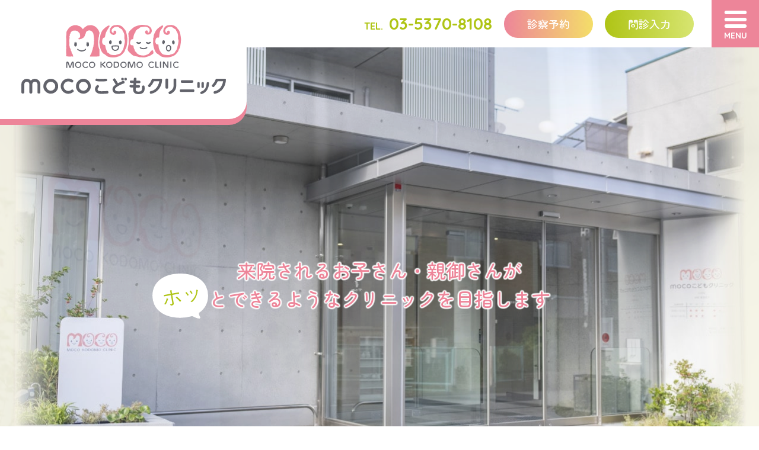

--- FILE ---
content_type: text/html; charset=UTF-8
request_url: https://moco-kodomo.clinic/
body_size: 29107
content:
<!doctype html>
<html lang="ja">
<head>
<script async src="https://www.googletagmanager.com/gtag/js?id=UA-9162760-67"></script>
<script>
  window.dataLayer = window.dataLayer || [];
  function gtag(){dataLayer.push(arguments);}
  gtag('js', new Date());

  gtag('config', 'UA-197486091-51');
  gtag('config', 'UA-9162760-67');
</script>

<script async src="https://www.googletagmanager.com/gtag/js?id=G-NMTPHD6S5N"></script>
<script>
window.dataLayer = window.dataLayer || [];
function gtag(){dataLayer.push(arguments);}
gtag('js', new Date());

gtag('config', 'G-NMTPHD6S5N');
gtag('config', 'G-4ND21DY9G0');
</script>

<meta charset="utf-8">
<meta name="viewport" content="width=device-width">
<title>杉並区久我山の小児科｜mocoこどもクリニック｜富士見ヶ丘 予防接種</title>
<meta name="description" content="杉並区久我山の小児科なら、【mocoこどもクリニック】へ。久我山駅から徒歩4分。土曜日診療。小児科学会専門の院長が、小児科全般、乳幼児健診、予防接種など小児科領域の診療を行います。些細なことでもご相談くださいませ。">
<meta name="keywords" content="mocoこどもクリニック,小児科,久我山,予防接種,乳幼児健診,小児科専門医">
<meta name="format-detection" content="telephone=no">
<meta name="apple-mobile-web-app-title" content="mocoこどもクリニック">
<link href="./apple-touch-icon.png" rel="apple-touch-icon">
<!-- <link href="js/swiper/swiper-bundle.min.css" rel="stylesheet"> -->
<!--<link href="js/slider/dist/css/slider-pro.min.css" rel="stylesheet">-->
<link rel="preconnect" href="https://fonts.googleapis.com">
<link rel="preconnect" href="https://fonts.gstatic.com" crossorigin>
<link href="https://fonts.googleapis.com/css2?family=Quicksand:wght@700&family=Zen+Maru+Gothic:wght@400;500&display=swap" rel="stylesheet">
<link href="./css/style.css" rel="stylesheet">
<script src="./js/script.js"></script>
<script type="application/ld+json">
  {
    "@context": "http://schema.org",
    "@type": "MedicalClinic",
    "@id": "https://moco-kodomo.clinic/",
    "name": "mocoこどもクリニック",
    "founder": "重盛朋子",
    "foundingDate": "2022-05-23",
    "description": "杉並区久我山の小児科なら、【mocoこどもクリニック】へ。久我山駅から徒歩4分。土曜日診療。小児科学会専門の院長が、小児科全般、乳幼児健診、予防接種など小児科領域の診療を行います。些細なことでもご相談くださいませ",
    "logo": "https://moco-kodomo.clinic/img/logo.svg",
    "image": "https://moco-kodomo.clinic/img/struct.jpg",
    "telephone": "+81-3-5370-8108",
    "address": {
      "@type": "PostalAddress",
      "streetAddress": "久我山4－50－2 モレア久我山 1階",
      "addressLocality": "杉並区",
      "addressRegion": "東京都",
      "addressCountry": "JP",
      "postalCode": "168-0082"
    },
    "geo": {
      "@type": "GeoCoordinates",
      "latitude": "35.68937945594138",
      "longitude": "139.59999841448166"
    },
    "openingHoursSpecification": [
      {
        "@type": "OpeningHoursSpecification",
        "dayOfWeek": [
          "Monday",
          "Tuesday",
          "Wednesday",
          "Friday"
        ],
        "opens": "09:00",
        "closes": "12:00"
      },
      {
        "@type": "OpeningHoursSpecification",
        "dayOfWeek": [
          "Saturday"
        ],
        "opens": "09:00",
        "closes": "13:00"
      },
      {
        "@type": "OpeningHoursSpecification",
        "dayOfWeek": [
          "Monday",
          "Tuesday",
          "Friday"
        ],
        "opens": "14:00",
        "closes": "18:00"
      },
      {
        "@type": "OpeningHoursSpecification",
        "dayOfWeek": [
          "Wednesday"
        ],
        "opens": "14:00",
        "closes": "19:00"
      },
      {
        "@type": "OpeningHoursSpecification",
        "dayOfWeek": [
          "Thursday",
          "Sunday",
          "PublicHolidays"
        ],
        "opens": "00:00",
        "closes": "00:00"
      }
    ],
    "priceRange": "0～27,000円",
    "url": "https://moco-kodomo.clinic/"
  }
</script>
</head>

<body class="index">
  <header class="header" role="banner">
    <div class="wrap global-nav">
              <h1 class="logo"><a href="./"><span class="clip">久我山の小児科｜mocoこどもクリニック｜久我山駅徒歩3分 乳幼児健診</span></a></h1>
            <div class="headR">
        <ul>
          <li><span class="tel">03-5370-8108</span></li>
          <li class="rsv"><a href="https://ssc8.doctorqube.com/moco-kodomo.clinic/" target="_blank">診察予約</a></li>
          <li class="monshin"><a href="https://www.melp.life/s/v3iq3" target="_blank">問診入力</a></li>
        </ul>
      </div><!-- /.headR -->
      
        
  <nav id="nav">
    <button type="button" id="sp_menu" aria-label="MENU"><span>MENU</span></button>
    <div class="gnav_subnav">
      <ul class="gnav">
        <li><a href="./" class="home">HOME</a></li>
  <li><a href="./doctor.html" class="doctor">医師紹介</a></li>
  <!--li class="treatment"><button type="button" class="sub">診療内容</button>
    <div class="subbox">
      <ul class="subnav">
              </ul></div></li-->
  <li><a href="./clinic.html" class="clinic">クリニック紹介</a></li>
  <li><a href="./access.html" class="access">診療時間・アクセス</a></li>
    <li class="anime"><a href="./pediatrics.html" class="pediatrics">小児科全般</a></li>
  <li class="anime"><a href="./vaccination.html" class="vaccination">予防接種</a></li>
  <li class="anime"><a href="./check_up.html" class="check_up">乳幼児健診</a></li>
  <!--<li class="anime"><a href="./recruit.html" class="check_up">スタッフ募集</a></li>-->

      </ul>
      <!--<ul class="subnav">
            </ul>-->
    </div><!-- /.gnav_subnav -->
  </nav>
      
    </div><!-- /.wrap-->

    
    
      </header><!-- /.header -->
<div class="keyvsl">
  <div id="keyvsl">
    <div><img src="img/index_keyvsl01.jpg" width="2000" height="802" alt="キービジュアルイメージ01"></div>
    <div><img src="img/index_keyvsl02.jpg" width="2000" height="802" alt="キービジュアルイメージ02"></div>
    <div><img src="img/index_keyvsl03.jpg" width="2000" height="800" alt="キービジュアルイメージ03"></div>
    <div><img src="img/index_keyvsl04.jpg" width="2000" height="800" alt="キービジュアルイメージ04"></div>
  </div>
  <!-- /#keyvsl -->
  <div class="wrap">
    <p class="catch">来院されるお子さん・親御さんが<br>
      とできるようなクリニックを目指します</p>
    <div class="open">
      <!--<div class="open_day">
        <p><span>2022</span>年<span>5</span>月<span>23</span>日<span class="day">月</span><br>
          新規開院</p>
      </div>-->
      <!--div class="pre">
          <p>内覧会<br>開催<br><span>5</span>月<span>21</span>日 <span class="day">土</span><br>10時～15時</p>
        </div--> 
    </div>
  </div>
</div>
<!-- /.keyvsl --> 

<!-- <div class="wrap"></div> /.wrap -->
<main class="main" role="main"> 
  
  <!-- お知らせ -->
  <div class="info">
    <div class="wrap">
      <section class="info_wrap anime">
        <h2 class="tit_02">お知らせ</h2>
        <div class="edit_wrap">
          <dl>
            <dt class="news_title">
診察予約について</dt>
<dd class="news_body">１か月先までの診察予約が取れるようになりました。<br />
緊急の診察の必要のない方、定期通院の方などご利用ください。<br />
なお、診察当日までの問診入力にご協力ください。<br />
<a href="https://www.melp.life/inquiries/new?c=AQ6ivOq7ySMw6QDfYjTi6gRUpdz5bR-exhi3odRWE9HsgGWKySvJfXFBksNri-Uz" target="_self">問診入力はこちら</a>
</dd>
<dt class="news_title">
就学前のMR(麻しん風しん）ワクチン接種について</dt>
<dd class="news_body">令和8年4月に小学校入学となるお子さん（年長クラス）のMRワクチン2期の接種期限は令和8年3月31日までとなっております。<br />
まだ接種をされていない方は忘れずに接種を受けられることをお勧めします。</dd>
<dt class="news_title">
花粉症について</dt>
<dd class="news_body">2月はスギ花粉の飛散が始まるシーズンになります。<br />
毎年花粉症の症状でお悩みの方は早めの治療開始をお勧めします。<br />
検査の相談、お子さんといっしょに親御さんの診察もお受けしています。<br />
遠慮なくお申し付けください。<br />
<br />
<br />
なお、スギ花粉症に対する舌下免疫治療は花粉飛散時期には開始できませんが、治療開始の相談は受け付けております。<br />
開始は6月頃となりますがのでご了承ください。</dd>
<dt class="news_title">
病児保育室（Picoチャイルドケア）の利用について</dt>
<dd class="news_body">医師連絡票は、原則利用日の前日か当日の記載になりますので、ご了承ください。<br />
診察予約をお取りになり、WEB問診の入力にご協力ください。（WEB問診には症状の記載もお忘れなくお願いいたします）</dd>
<dt class="news_title">
男性HPV感染症予防接種について</dt>
<dd class="news_body">杉並区では、令和7年4月1日から、任意で行う男性のHPV感染症予防接種について、費用の助成を開始しました。接種対象は小学6年生～高校1年生です。対象年齢を過ぎますと公費での接種ができませんのでご注意ください。<b>接種希望の方は杉並保健所保健予防課の窓口もしくは電話でお申し込みいただき、予診票をご持参ください。なお、接種予約は現在電話でのみお受けしております。</b><br />
<br />
４価HPVワクチン（ガーダシル）<br />
【標準的な接種間隔】<br />
2か月の間隔をおいて2回行った後、1回目から6か月の間隔をおいて3回目を接種します。<br />
【標準的な接種間隔を取ることができない場合の接種間隔】<br />
1か月以上の間隔をおいて2回行った後、2回目から3か月以上の間隔をおいて3回目を接種します。<br />
現在高校1年生のかたは２０２５年１１月中に１回目接種が済んでいませんと費用助成対象期間内での接種が完了しませんでのご注意ください。<br />
<br />
なお９価のHPVワクチン（シルガード）については自費接種となりますのでご注意ください。<br />
<br />
<a href="https://www.city.suginami.tokyo.jp/s047/20110.html" target="_self">男性HPV感染症予防接種の費用助成（杉並区）</a>
</dd>
<dt class="news_title">
WEB問診はじめました</dt>
<dd class="news_body">WEB問診を導入しました。<br />
来院前に問診入力を済ませておくことで来院してから診察までがスムーズとなります。<br />
診察予約とは別になりますので、診察予約をお取りになってから、WEB問診にご相談内容を入力してください。再診の方も、経過の確認に必要となりますのでご入力お願いいたします。<br />
診察予約をとりましたら、問診入力の案内がでます。ホームページからも問診入力できますので、ご利用ください。<br />
<br />
</dd>
<dt class="news_title">
麻しん風しん（MR）ワクチン　おたふくかぜワクチンの予約について</dt>
<dd class="news_body">おたふくかぜワクチンについてはワクチンの入荷が安定していないためひきつづきWEBでの予約を停止しております。WEB予約が再開となりましたら、ホームページ、当院の診療予約サイトよりお知らせいたします。<br />
MR(麻しん風しん）ワクチンはWEB予約再開しました。</dd>
<dt class="news_title">
健康診断書の作成について</dt>
<dd class="news_body">健康診断書（入園や入学など）の作成依頼の診察は、来院予定の前日までにお電話での予約をお願いします。<br />
内容についてご確認させていただきます。</dd>
<dt class="news_title">
予防接種・健診時の診察について</dt>
<dd class="news_body">予防接種・健診の予約をお取りになって来院された患者様に対しての、診察は原則できませんのでご了承ください。診察をご希望の方は、予防接種・健診の予約日とは別の日に改めて受診をしてください。<br />
なお、当院で経過フォロー中や定期通院されている方（舌下免疫治療　湿疹　便秘など）で継続処方をご希望の方は、来院されましたら受付にお申し出ください。</dd>
<dt class="news_title">
日本脳炎の1期接種スケジュールについて</dt>
<dd class="news_body">日本脳炎定期接種の対象年齢は生後６か月以上９０か月未満（標準的には第１期初回は３歳以上４歳未満、第１期追加は４歳以上５歳未満）となっております。当院では日本脳炎のワクチン予約は標準接種時期の３歳以上よりWEB予約可能としており、３歳未満の接種希望の方は個別対応させていただいておりました。昨今の日本脳炎の発症状況や海外渡航の状況を踏まえ、ワクチン供給も安定してきておりますので、R６年１月より、生後６か月以上の方のWEB予約を受け付けます。<br />
なお、これまで通り標準接種時期の３歳から接種を開始していただいて特に問題はありませんので、3歳未満の接種についてはご希望の方にご案内をします。<br />
（今後のワクチン供給の状況によっては、３歳以上で未接種の方を優先とする場合もありますのでご了承ください）<br />
<br />
スケジュールについて<br />
第１期：６か月以上９０か月未満（標準的には３歳以上４歳未満）<br />
　　　　初回接種後、６-２８日の間隔を置いて２回接種<br />
第１期追加：第１期２回目の接種終了後６か月以上（おおむね１年）あけて１回接種<br />
<br />
第２期：９歳以上１３歳未満（これまでと変わりありません）<br />
<br />
他の予防接種との同時接種も可能です。ご不明点ありましたら、遠慮なくご相談ください。<br />
<a href="https://www.jpeds.or.jp/modules/news/index.php?content_id=197" target="_self">詳細はこちら</a>
</dd>
<dt class="news_title">
スポットビジョンスクリーナー（弱視の検査）について</dt>
<dd class="news_body">スポットビジョンスクリーナー導入しました。<br />
<br />
弱視の早期発見を目的として、生後６か月から視力の検査が可能なスポットビジョンスクリーナーを導入しました。生後６か月から検査ができるため、弱視の危険因子である以下の６つを簡単な検査で検知することができ、病気の早期発見、治療介入が可能となります。弱視は３歳くらいまでに治療を始めると視力の回復が期待できるといわれているため、早期の発見が重要になってきます。<br />
<br />
近視（遠くのものは見えにくい）<br />
遠視（遠くにも近くにも焦点が合わない）<br />
乱視（焦点が１か所に集まらない）<br />
不同視（屈折の左右差が大きい）<br />
斜視（目の視線がずれている）<br />
瞳孔不同（瞳孔径の左右差が大きい）<br />
<br />
実際の方法<br />
一定の距離を保ったまま機械（大きなカメラのようなものをイメージしてください）を見ていただくだけで、数秒で検査は完了します。保護者の方の抱っこのままでも検査はできます。<br />
<br />
検査の対象<br />
当院で乳児健診を受けられる方は、スクリーニング検査として導入します。（追加費用無し）　<br />
<br />
健診以外の方は自費となります。物の見え方や目の位置などに心配のある方、もしくはスクリーニング検査として、１回５００円で検査を行います。視力の検査を受けられたことのないお子さんに検査をお勧めします。ご希望の方は受付でお申し出ください。<br />
<br />
検査結果で、要精査と判定された方は、専門眼科での診察が必要となります。（紹介状を作成します。）<br />
<img src="https://moco-kodomo.clinic/img/info_231129.png" width="300" height="262" alt="スポットビジョンスクリーナー"><br />
<br />
</dd>
<dt class="news_title">
隔離診察室での診察について</dt>
<dd class="news_body">当院では、感染症拡大の防止のため隔離診察室での診察を行っております。<br />
水痘　おたふくかぜ　麻しんなどの感染症疑いの方は隔離診察室へご案内いたいますので、来院前に電話していただくか、もしくは受付時にその旨をお申し出ください。<br />
また、COVID-19、インフルエンザ等の疑いがある方につきましては、必要に応じて隔離診察室へご案内いたします。</dd>
          </dl>
        </div>
      </section>
      <div class="bnr anime"> 
				<a href="#c01"><img src="img/bnr01_s.png" alt="当院の受診案内はこちら"></a>
				<a href="https://doctorsfile.jp/h/202417/df/1/" target="_blank"><img src="img/bnr02.jpg" alt="ドクターズ・ファイル"></a>
</div>      
<div class="bnr anime txt_c"> 
<a href="https://www.co-medical.com/C0019353/" target="_blank"><img alt="医療介護の転職サイトコメディカルドットコム" src="https://www.co-medical.com/assets/banner/banner3.jpg" /></a>
      </div>
    </div>
  </div>
  <!-- /.info --> 
  
  <!-- 当院について -->
  <div class="about">
    <div class="wrap">
      <section>
        <h2 class="tit_02"><span class="en">About Us</span>当院について</h2>
        <ul>
          <li class="anime">
            <div class="img"><img src="img/about01.png" alt="地域のホっとできるクリニック">
              <p class="read"><span>地域のホっとできる</span><br>
                <span>クリニック</span></p>
            </div>
            <p>日本小児科学会専門医の医師が、地域の身近な小児科医として、皆様の安心できる環境づくりや丁寧な診療を心掛けています。</p>
          </li>
          <li class="anime">
            <div class="img"><img src="img/about02.png" alt="感染対策">
              <p class="read"><span>感染対策</span></p>
            </div>
            <p>診察室を3つ設けています。（診察室　予防接種・健診室　隔離診察室）3つの診察室はクリニックの入り口から分かれており、安心して来院していただくことができるようになっております。予防接種や健診で来院のお子さんがクリニック内で感染をもらわないように工夫をしております。</p>
          </li>
          <li class="anime">
            <div class="img"><img src="img/about03.png" alt="診療時間">
              <p class="read"><span>診療時間</span></p>
            </div>
            <p>毎週水曜日は19時まで診察しております。また、予防接種についても一般診察と同様に診療時間内であれば予約が取れるようになっております。</p>
          </li>
        </ul>
      </section>
    </div>
  </div>
  
  <!-- 診療内容 -->
  <div class="treatment_cont wrap">
    <section>
      <h2 class="tit_02"><span class="en">Treatment</span>診療内容</h2>
      <aside class="sidebar" role="complementary">
  <nav>
    <ul class="subnav">
      <li class="anime"><a href="./pediatrics.html" class="pediatrics">小児科全般</a></li>
  <li class="anime"><a href="./vaccination.html" class="vaccination">予防接種</a></li>
  <li class="anime"><a href="./check_up.html" class="check_up">乳幼児健診</a></li>
  <!--<li class="anime"><a href="./recruit.html" class="check_up">スタッフ募集</a></li>-->

    </ul>
  </nav>
</aside><!-- /.sidebar-->
	<!--<p><a href="primarycare.html" class="btn_text">小児かかりつけ医制度について</a></p>-->
    </section>
  </div>
  
  <!-- 受診案内 -->
  <div id="c01" class="consul_info">
    <div class="wrap">
      <section>
        <h2 class="tit_02"><span class="en">Treatment</span>受診案内</h2>
        <div class="rsv_area anime">
          <p>WEBによる予約を<br class="pc_n">受け付けています。</p>
          <span class="rsv"><a href="https://ssc8.doctorqube.com/moco-kodomo.clinic/" target="_blank">診察予約</a></span> </div>
      </section>
      <section class="consul_item anime">
        <h3 class="tit_03">WEB受付時間</h3>
        <div class="tbl_wrap">
          <table class="consul_tbl">
            <tbody>
              <tr>
                <th>一般診療</th>
                <td>受診予定の1か月前から予約可能です</td>
              </tr>
              <tr>
                <th>予防接種・健診</th>
                <td>2か月前～前日まで</td>
              </tr>
            </tbody>
          </table>
        <p class="clr_pnk txt_c">※午前午後の診療時間内、最後の枠での予約を取られた方へのお願い<br>
        午前11:45（土曜12:30）、午後17:45（水曜18:30）までに来院されるようお願いいたします。</p>
        </div>

        <h3 class="tit_03">来院受付時間</h3>
        <div class="tbl_wrap">
        <p class="txt_c">混雑時は予約のない方の診察をお受けできない場合があります。<br>
          来院前の診察予約をお勧めします。
          </p>
          <table class="consul_tbl">
            <tbody>
              <tr>
                <th>受付時間</th>
                <td><span>平日</span>9時から17時45分まで（水曜日は18時30分まで）<br>
                  <span>土曜日</span>9時から12時30分まで</td>
              </tr>
            </tbody>
          </table>
          <p class="clr_pnk txt_c">アレルギー相談の初回受診、免疫療法の初回相談の方は、お電話でのご予約をお願いします。</p>
        </div>
      </section>
      <section class="consul_item anime">
        <h3 class="tit_03">ご来院されたら</h3>
        <div class="tbl_wrap">
          <p>一般診療の方は正面入り口から左扉をお進みください<br>
            予防接種・健診の方は正面入り口から右扉をお進みください</p>
          <p>以下の項目に該当する方は隔離診察室での診療になります </p>
          <ul class="lst_ul box1">
          <li>感染症の疑い（水痘・おたふくかぜ・はしか・風疹・インフルエンザ・新型コロナなど）の方は、受付時にお知らせください。</li>
            <!--<li>強い感染力のある感染症の疑い（水痘・おたふくかぜ・風疹・はしか・インフルエンザ・コロナなど）<br>
						Webで診察予約をおとりになってから、クリニックにお電話（<span class="tel txt_only">03-5370-8108</span>）をかけてください。来院予約時間を確認いたします。<br>
						来院されましたら、クリニック左方の駐車スペース側の裏口扉のインターホンでお知らせください。</li>-->
          </ul>
        </div>
      </section>
    </div>
  </div>
  <!-- //受診案内 --> 
  
</main>
<!-- /.main -->

<!-- クリニック概要 -->
<div class="overview">
  <div class="overview_bg">
    <div class="wrap anime">
      <div class="overviewL">
        <div class="clinic_name"><img src="./img/logo02.svg" alt="mocoこどもクリニック" loading="lazy"></div>
        <span class="tel">03-5370-8108</span>
        <dl class="gaiyo">
          <dt>院長</dt>
          <dd>重盛 朋子</dd>
          <dt>診療科目</dt>
          <dd>小児科</dd>
          <dt>住所</dt>
          <dd>〒168-0082<br>東京都杉並区久我山4－50－2 モレア久我山 1階<br><span class="access">久我山駅徒歩3分</span></dd>
        </dl>
        <table class="tbl_time">
  <caption>最終受付　<span class="ribbon"></span>水曜午後18:30 <span class="hoshi"></span>土曜日12:30<br>【休診日】木曜日・土曜日午後・日曜日・祝日</caption>
  <tr>
    <th scope="col">診療時間</th>
    <th scope="col">月</th>
    <th scope="col">火</th>
    <th scope="col">水</th>
    <th scope="col">木</th>
    <th scope="col">金</th>
    <th scope="col">土</th>
    <th scope="col">日祝</th>
  </tr>
  <tr>
    <th scope="row" class="time">9:00～12:00<br>（受付終了11:45）</th>
    <td><span class="tori"></span></td>
    <td><span class="tori"></span></td>
    <td><span class="tori"></span></td>
    <td class="close">／</td>
    <td><span class="tori"></span></td>
    <td><span class="hoshi"></span></td>
    <td class="close">／</td>
  </tr>
  <tr>
    <th scope="row" class="time">14:00～18:00<br>（受付終了17:45）</th>
    <td><span class="tori"></span></td>
    <td><span class="tori"></span></td>
    <td><span class="ribbon"></span></td>
    <td class="close">／</td>
    <td><span class="tori"></span></td>
    <td class="close">／</td>
    <td class="close">／</td>
  </tr>
</table>
      </div><!-- /.overviewL -->
      <div class="overviewR">
        <img src="./img/map.png" alt="マップ">
        <a href="https://goo.gl/maps/t8XrUv2zwS7cAMhG6" target="_blank" class="btn_map" rel="noopener">Googleマップでみる</a>
      </div><!-- /.overviewR -->
    </div><!-- /.wrap -->
  </div>
</div><!-- /.overview -->
<!-- フッター -->
<!-- <button type="button" id="pageup" aria-label="PAGE TOP"><span class="clip">PAGE TOP</span></button> -->
<div id="tel_up">
  <ul>
    <li class="tel_num"><a href="tel:03-5370-8108">TEL</a></li>
    <li><a href="https://ssc8.doctorqube.com/moco-kodomo.clinic/" class="btn_rsv" target="_blank">診察予約</a></li>
    <li><a href="https://www.melp.life/s/v3iq3" class="btn_monshin" target="_blank">問診入力</a></li>
  </ul>
  <button type="button" id="pageup" aria-label="PAGE TOP"><span class="clip">PAGE TOP</span></button>
</div><!-- #tel_up -->

<footer class="footer" role="contentinfo">
  <ul class="gnav">
      <li><a href="./" class="home">HOME</a></li>
  <li><a href="./doctor.html" class="doctor">医師紹介</a></li>
  <!--li class="treatment"><button type="button" class="sub">診療内容</button>
    <div class="subbox">
      <ul class="subnav">
              </ul></div></li-->
  <li><a href="./clinic.html" class="clinic">クリニック紹介</a></li>
  <li><a href="./access.html" class="access">診療時間・アクセス</a></li>
    <li class="anime"><a href="./pediatrics.html" class="pediatrics">小児科全般</a></li>
  <li class="anime"><a href="./vaccination.html" class="vaccination">予防接種</a></li>
  <li class="anime"><a href="./check_up.html" class="check_up">乳幼児健診</a></li>
  <!--<li class="anime"><a href="./recruit.html" class="check_up">スタッフ募集</a></li>-->

  </ul>
  <!--ul class="subnav">
      </ul-->
  <small class="copy">&copy; <a href="./">mocoこどもクリニック</a></small>
</footer><!-- /.footer -->

<script src="https://ajax.googleapis.com/ajax/libs/jquery/3.6.0/jquery.min.js"></script>
<script>window.jQuery || document.write('<script src="./js/jquery-3.6.0.min.js"><\/script>');</script>
<script src="./js/slick/slick/slick.min.js"></script>
<!-- <script src="js/bxslider/dist/jquery.bxslider.min.js"></script> -->
<!--<script src="js/bgswitcher/jquery.bgswitcher.js"></script>-->
<!-- <script src="js/swiper/swiper-bundle.min"></script> -->
<!--<script src="js/slider/dist/js/jquery.sliderPro.min.js"></script>-->
<script src="./js/jQ.js"></script>
</body>
</html>


--- FILE ---
content_type: text/css
request_url: https://moco-kodomo.clinic/css/style.css
body_size: 47517
content:
@charset "UTF-8";
/* Slider */
.slick-slider { position: relative; display: block; box-sizing: border-box; -webkit-touch-callout: none; -webkit-user-select: none; -khtml-user-select: none; -moz-user-select: none; -ms-user-select: none; user-select: none; -ms-touch-action: pan-y; touch-action: pan-y; -webkit-tap-highlight-color: transparent; }

.slick-list { position: relative; overflow: hidden; display: block; margin: 0; padding: 0; }
.slick-list:focus { outline: none; }
.slick-list.dragging { cursor: pointer; cursor: hand; }

.slick-slider .slick-track, .slick-slider .slick-list { -webkit-transform: translate3d(0, 0, 0); -moz-transform: translate3d(0, 0, 0); -ms-transform: translate3d(0, 0, 0); -o-transform: translate3d(0, 0, 0); transform: translate3d(0, 0, 0); }

.slick-track { position: relative; left: 0; top: 0; display: block; margin-left: auto; margin-right: auto; }
.slick-track:before, .slick-track:after { content: ""; display: table; }
.slick-track:after { clear: both; }
.slick-loading .slick-track { visibility: hidden; }

.slick-slide { float: left; height: 100%; min-height: 1px; display: none; }
[dir="rtl"] .slick-slide { float: right; }
.slick-slide img { display: block; }
.slick-slide.slick-loading img { display: none; }
.slick-slide.dragging img { pointer-events: none; }
.slick-initialized .slick-slide { display: block; }
.slick-loading .slick-slide { visibility: hidden; }
.slick-vertical .slick-slide { display: block; height: auto; border: 1px solid transparent; }

.slick-arrow.slick-hidden { display: none; }

*:focus:not(:focus-visible), *::before:focus:not(:focus-visible), *::after:focus:not(:focus-visible) { outline: none; }

/* https://medium.com/@matuzo/writing-css-with-accessibility-in-mind-8514a0007939 */
.visually-hidden { position: absolute; white-space: nowrap; width: 1px; height: 1px; overflow: hidden; border: 0; padding: 0; clip: rect(0 0 0 0); clip-path: inset(50%); margin: -1px; }

/* https://www.scottohara.me/blog/2019/01/12/lists-and-safari.html */
.plain-list { list-style: url("data:image/svg+xml,%3Csvg xmlns='http://www.w3.org/2000/svg'/%3E"); padding-left: 0; }

/* Box sizing rules */
*, *::before, *::after { box-sizing: border-box; }

/* Remove default margin */
body, h1, h2, h3, h4, p, figure, blockquote, dl, dd { margin: 0; }

/* Remove list styles on ul, ol elements with a list role, which suggests default styling will be removed */
ul[role="list"], ol[role="list"] { list-style: none; }

/* Set core root defaults */
html:focus-within { scroll-behavior: smooth; }

/* Set core body defaults */
body { min-height: 100vh; text-rendering: optimizeSpeed; line-height: 1.5; }

/* A elements that don't have a class get default styles */
a:not([class]) { text-decoration-skip-ink: auto; }

/* Make images easier to work with */
img, picture { max-width: 100%; display: block; }

/* Inherit fonts for inputs and buttons */
input, button, textarea, select { font: inherit; }

/* Remove all animations and transitions for people that prefer not to see them */
html { -webkit-text-size-adjust: 100%; }

button { cursor: pointer; appearance: none; border: 0; border-radius: 0; color: inherit; background: none; }

h5, h6 { margin: 0; }

ul, ol { margin: 0; padding: 0; list-style: none; }

p { margin: 1.0em 0; }

img { height: auto; border: none; object-fit: contain; }

iframe { width: 100%; height: 100%; border: none; }

@font-face { font-family: "fontello"; src: url("fontello/font/fontello.woff2") format("woff2"); font-display: fallback; }
@keyframes fadein { 0% { opacity: 0; }
  100% { opacity: 1.0; } }
@keyframes fade_down { 0% { opacity: 0; transform: translateY(-3rem); }
  100% { opacity: 1; transform: translateY(0); } }
@keyframes fade_up { 0% { opacity: 0; transform: translateY(3rem); }
  100% { opacity: 1; transform: translateY(0); } }
@keyframes fade_right { 0% { opacity: 0; transform: translateX(10rem); }
  100% { opacity: 1; transform: translateX(0); } }
@keyframes fade_left { 0% { opacity: 0; transform: translateX(-10rem); }
  100% { opacity: 1; transform: translateX(0); } }
@keyframes fadeout { 0% { opacity: 1.0; }
  100% { opacity: 0; } }
@keyframes cutin_right { 0% { transform: translateX(100%); }
  100% { transform: translateX(-100%); } }
@keyframes cutin_left { 0% { transform: translateX(-100%); }
  100% { transform: translateX(100%); } }
@keyframes balloon { 0% { transform: translateY(0); }
  100% { transform: translateY(0.6rem); } }
@keyframes airball { 0% { transform: translate(0, 0) rotate(-7deg); }
  50% { transform: translate(0, -7px) rotate(0deg); }
  100% { transform: translate(0, 0) rotate(7deg); } }
.cf::before, .cf::after { content: ""; display: block; }

.cf::after { clear: both; }

.fl_l { float: left; }

.fl_r { float: right; }

.txt_c { text-align: center !important; }

.txt_l { text-align: left !important; }

.txt_r { text-align: right !important; }

.bold { font-weight: bold; }

.txt_large { font-size: 120%; }

.txt_small { font-size: 80%; }

.clr_pnk { color: #ED8599; }

.img_c { margin: 1.0rem auto; }

.img_l, .img_r, .img_r_250 { max-width: 80%; margin: 1.0rem auto; }

.tate { max-width: 60%; }

@media screen and (min-width: 48em), print { .img_l { float: left; margin: 0 2.0rem 2.0rem 0; }
  .img_r { float: right; margin: 0 0 2.0rem 2.0rem; }
  .img_r_250 { float: right; margin: 0 0 2.0rem 2.0rem; width: 250px; height: auto; }
  .tate { max-width: 25% !important; } }
.sp_n { display: none; }

@media screen and (min-width: 48em), print { .sp_n { display: block; }
  .pc_n { display: none; } }
.mt40 { margin-top: 4.0rem; }

.mt30 { margin-top: 3.0rem; }

.mt20 { margin-top: 2.0rem; }

.mt10 { margin-top: 1.0rem; }

.main > section ~ section, .flex2 > section ~ section { margin-top: 4.0rem; }

.main > section section ~ section, .flex2 > section section ~ section { margin-top: 3.0rem; }

.main > section > section section ~ section, .flex2 > section > section section ~ section { margin-top: 2.0rem; }

.main > section > section > section section ~ section, .flex2 > section > section > section section ~ section { margin-top: 2.0rem; }

@media screen and (min-width: 48em), print { .mt40 { margin-top: 8.0rem; }
  .mt30 { margin-top: 6.0rem; }
  .mt20 { margin-top: 4.0rem; }
  .mt10 { margin-top: 2.0rem; }
  .main > section ~ section, .flex2 > section ~ section { margin-top: 8.0rem; }
  .main > section section ~ section, .flex2 > section section ~ section { margin-top: 6.0rem; }
  .main > section > section section ~ section, .flex2 > section > section section ~ section { margin-top: 4.0rem; }
  .main > section > section > section section ~ section, .flex2 > section > section > section section ~ section { margin-top: 2.0rem; } }
.tbl_time { width: 100%; border-collapse: separate; border-spacing: 0; font-size: 1.4rem; font-family: 'Zen Maru Gothic', sans-serif; font-weight: 500; color: #ED8599; }
.tbl_time caption { font-size: 85%; caption-side: bottom; text-align: left; margin-top: .4rem; color: #333; font-weight: normal; }
.tbl_time tr th { font-weight: normal; }
.tbl_time tr th[scope="col"] { padding: .4rem 0; font-size: 90%; text-align: center; background-color: #ED8599; color: #fff; border-right: 1px solid #fff; }
.tbl_time tr th[scope="col"]:first-child { width: 35%; border-radius: 1.2rem 0 0 0; }
.tbl_time tr th[scope="col"]:last-child { border-radius: 0 1.2rem 0 0; border-right: none; }
.tbl_time tr th.time { border-bottom: 1px solid #ED8599; border-right: 1px solid #ED8599; border-left: 1px solid #ED8599; font-family: 'Quicksand', sans-serif; }
.tbl_time tr td { text-align: center; padding: 1.0rem .4rem; border-bottom: 1px solid #ED8599; border-right: 1px solid #ED8599; line-height: 1.0; font-size: 80%; }
.tbl_time tr td span { font-size: 1.3rem; }
.tbl_time .tori { color: #ED8599; }
.tbl_time .tori:before { font-family: "fontello"; content: "\e807"; }
.tbl_time .hoshi { color: #FED627; }
.tbl_time .hoshi:before { font-family: "fontello"; content: "\e806"; }
.tbl_time .ribbon { color: #AFC415; }
.tbl_time .ribbon:before { font-family: "fontello"; content: "\e808"; }

@media screen and (min-width: 48em), print { .tbl_time { table-layout: fixed; font-size: 1.6rem; }
  .tbl_time caption { font-size: 100%; }
  .tbl_time tr th[scope="col"] { padding: .6rem 0; }
  .tbl_time tr th[scope="col"]:first-child { width: 30%; }
  .tbl_time tr td { padding: 1.0rem 0; }
  .tbl_time tr td span { font-size: 2.0rem; } }
.gmap { width: 100%; }

.tit_01 { background: url(../img/tit_01_bg.png) repeat-x center center/auto 100% #F8EDEF; font-size: 2.2rem; padding: 3.0rem 1.0rem; text-align: center; margin: 0 0 1.0rem; font-family: 'Zen Maru Gothic', sans-serif; font-weight: 500; color: #ED8599; }

.tit_02 { font-size: 2.0rem; line-height: 1.2; margin: 0 0 2.0rem; text-align: center; font-family: 'Zen Maru Gothic', sans-serif; font-weight: 500; }
.tit_02 .en { color: #ED8599; display: block; text-align: center; font-family: 'Quicksand', sans-serif; font-size: 1.8rem; }

.tit_03 { font-size: 1.8rem; line-height: 1.2; margin: 0 0 2.0rem; font-family: 'Zen Maru Gothic', sans-serif; font-weight: 500; }

.tit_04 { font-size: 1.6rem; line-height: 1.2; margin: 0 0 2.0rem; }

@media screen and (min-width: 48em), print { .tit_01 { font-size: 3.8rem; padding: 14.0rem 0; }
  .tit_02 { font-size: 4.2rem; margin: 0 0 3.0rem; }
  .tit_02 .en { font-size: 1.8rem; }
  .tit_03 { font-size: 2.4rem; margin: 0 0 3.0rem; }
  .tit_04 { font-size: 2.2rem; margin: 0 0 3.0rem; } }
.lst_ul { line-height: 1.4; margin: 1.0rem 0; }
.lst_ul > li { padding: 0 0 0 1.4em; position: relative; }
.lst_ul > li:not(:last-child) { margin: 0 0 1.0rem; }
.lst_ul > li::before { content: "●"; color: #D7E571; position: absolute; left: 0; }
.lst_ul.kome > li::before { content: "※"; color: #333; }

.lst_ul_disc { margin: 0 0 0 2.0rem; }
.lst_ul_disc li { list-style: disc; }
.lst_ul_disc li:not(:last-child) { margin: 0 0 1.0rem; }
.lst_ul_disc li::marker { color: #333; }

.lst_ol { line-height: 1.4; counter-reset: number 0; margin: 1.0rem 0; }
.lst_ol > li { counter-increment: number 1; padding: 0 0 0 1.8em; position: relative; }
.lst_ol > li:not(:last-child) { margin: 0 0 1.0rem; }
.lst_ol > li::marker { color: #f00; }
.lst_ol > li::before { display: inline-block; content: counter(number) "."; color: #ED8599; font-weight: bold; position: absolute; left: 0; }

.lst_dl01 dt { font-weight: bold; }
.lst_dl01 dd { margin: 0 0 1.0rem; }

.tbl_01 { border-collapse: collapse; border-spacing: 0; width: 100%; table-layout: fixed; }
.tbl_01 tr th { border: 0.1rem solid #ED8599; background-color: #ED8599; color: #fff; padding: 1.0rem 2rem; font-weight: normal; }
.tbl_01 tr th:not(:last-child) { border-right: .1rem solid #DCDCDC; }
.tbl_01 tr td { border: .1rem solid #DCDCDC; padding: 1.0rem; }

@media screen and (min-width: 48em), print { .lst_ul.side { display: flex; justify-content: flex-start; align-items: flex-start; flex-wrap: wrap; }
  .lst_ul.side li { width: 48%; }
  .lst_ol > li { padding: 0 0 0 3.0rem; }
  .lst_dl01 { width: 100%; display: flex; justify-content: space-between; flex-wrap: wrap; }
  .lst_dl01 dt { width: 20%; }
  .lst_dl01 dd { width: 80%; padding: 0 0 0 1.0rem; }
  .tbl_01 tr td { padding: 1.0rem 2rem; } }
.flex3 { display: flex; justify-content: space-between; flex-wrap: wrap; }
.flex3 > li { width: 46%; }

@media screen and (min-width: 48em), print { .flex2 { display: flex; justify-content: space-between; flex-wrap: wrap; }
  .flex2 > section, .flex2 > li { width: 48%; margin-top: 0 !important; }
  .flex3 { justify-content: flex-start; }
  .flex3 li { width: 31%; }
  .flex3 li:not(:nth-child(3n)) { margin: 0 2.0rem 0 0; } }
.tel:not(.txt_only) { color: #AFC415; font-family: 'Quicksand', sans-serif; font-weight: bold; }
.tel:not(.txt_only):before { content: "TEL."; display: inline-block; margin-right: .5rem; }
@media screen and (min-width: 48em), print { .tel:not(.txt_only):before { margin-right: 1.0rem; font-size: 60%; } }

.rsv { background: linear-gradient(to left, #F4DE69 0%, #ED8599 100%); width: 15.0rem; margin-right: 2.0rem; padding: 1.0rem 0; border-radius: 2.5rem; display: block; }
.rsv a { display: block; width: 100%; color: #fff; font-family: 'Zen Maru Gothic', sans-serif; font-weight: 500; font-size: 1.4rem; text-align: center; }
@media screen and (min-width: 48em), print { .rsv a { font-size: 1.8rem; } }

.monshin { background: linear-gradient(to left, #D7E571 0%, #AFC415 100%); width: 15.0rem; padding: 1.0rem 0; border-radius: 2.5rem; display: block; }
.monshin a { display: block; width: 100%; color: #fff; font-family: 'Zen Maru Gothic', sans-serif; font-weight: 500; font-size: 1.4rem; text-align: center; }
@media screen and (min-width: 48em), print { .monshin a { font-size: 1.8rem; } }

a.btn_text { margin: 0 auto; background: linear-gradient(to left, #F4DE69 0%, #ED8599 100%); padding: 1.0rem 0; border-radius: 2.5rem; display: block; width: 95%; color: #fff; font-family: 'Zen Maru Gothic', sans-serif; font-weight: 500; font-size: 1.4rem; text-align: center; }

@media screen and (min-width: 48em), print { a.btn_text { width: 35%; font-size: 1.8rem; } }
.box_ { padding: 1.0rem; }
@media screen and (min-width: 48em), print { .box_ { padding: 2.0rem; } }

.box1 { background-color: #F8EDEF; border-radius: 1.2rem; padding: 1.0rem; }
@media screen and (min-width: 48em), print { .box1 { padding: 2.5rem 2.9rem; } }

.box2 { background-color: #F8EDEF; padding: 1.0rem; }
@media screen and (min-width: 48em), print { .box2 { padding: 3.0rem; } }

.box3 { background-color: #EBEBEB; padding: 1.0rem; }
@media screen and (min-width: 48em), print { .box3 { padding: 3.0rem; } }

.btn_detail { display: inline-block; padding: .4rem 2.0rem; background: #ED8599; color: #fff; text-decoration: none !important; font-family: 'Zen Maru Gothic', sans-serif; font-weight: 500; border-radius: 3.0rem; }
@media screen and (min-width: 48em), print { .btn_detail { font-size: 2.0rem; padding: 1.0rem 4.0rem; }
  .btn_detail:hover { background-color: #D7E571; color: #fff; } }

.linkout { display: inline-block; color: #333; text-decoration: none !important; margin: 0 .2em; }
.linkout::after { font-family: "fontello"; content: "\f08e"; font-size: .8em; margin-left: .4rem; }

.slick-arrow { width: 2.0rem; height: 2.0rem; position: absolute; top: 50%; transform: translate(0, -50%); cursor: pointer; line-height: 0; font-size: 0; display: flex; justify-content: center; align-items: center; border-radius: 50%; color: #fff; background: #D7E571; }
.slick-arrow::before { font-size: 1.2rem; }
.slick-arrow.slick-prev { left: -2.6rem; }
.slick-arrow.slick-prev::before { font-family: "fontello"; content: "\e80b"; transform: scale(-1, 1); }
.slick-arrow.slick-next { right: -2.6rem; }
.slick-arrow.slick-next::before { font-family: "fontello"; content: "\e80b"; }

@media screen and (min-width: 48em), print { .slick-arrow { width: 5.0rem; height: 5.0rem; }
  .slick-arrow::before { font-size: 2.4rem; }
  .slick-arrow.slick-prev { left: -6.0rem; }
  .slick-arrow.slick-next { right: -6.0rem; } }
.slick-dots { display: flex; justify-content: center; align-items: center; list-style: none; margin: 1.0rem auto; }
.slick-dots li { width: .8rem; height: .8rem; margin: 0 .2rem; }
.slick-dots li button { padding: 50%; display: block; font-size: 0; cursor: pointer; opacity: .25; border-radius: 50%; background: #000; }
.slick-dots li button:hover, .slick-dots li button:focus { opacity: .8; }
.slick-dots li.slick-active button { opacity: .75; }

@media screen and (min-width: 48em), print { .slick-dots { margin: 1.6rem auto; }
  .slick-dots li { width: 1.4rem; height: 1.4rem; margin: 0 .6rem; } }
html { font-size: calc(100vw / 32); }

body { background: #fff; color: #333; font-family: メイリオ, Meiryo, Osaka, "MS Pゴシック", "MS PGothic", "Century Gothic", sans-serif; word-wrap: break-word; }
body::after { visibility: hidden; width: 100%; height: 100%; content: ""; background: rgba(51, 51, 51, 0); position: fixed; top: 0; z-index: 2; opacity: 0; transition: all .2s ease-in-out 0s; }
body.spnav_modal { height: 100%; overflow: hidden; }
body.spnav_modal::after { visibility: visible; opacity: 1; }

a { color: inherit; text-decoration: none; }

.main { font-size: 1.4rem; line-height: 1.6; }
.main a:not([class*="btn"], [href*="tel:"]) { text-decoration: underline; }

@media screen and (min-width: 48em), print { html { font-size: 62.5%; }
  body { min-width: calc(1100px + 40px); }
  body::after { display: none; }
  a, button { transition: .2s; }
  a:hover, button:hover { opacity: .8; }
  .wrap { width: 1100px; margin: auto; }
  .main { font-size: 1.6rem; line-height: 1.8; }
  .main a:not([class*="btn"]):hover { opacity: 1.0; text-decoration: none; } }
.header { position: relative; }
.header .wrap { margin: 1.0rem; }
.header .wrap .logo { width: calc(100% - 5.0rem); height: 5.0rem; }
.header .wrap .logo a { display: block; width: 100%; height: 100%; background: url(../img/logo.svg) no-repeat left center/contain; }
.header .wrap .logo a .clip { display: block; height: 100%; overflow: hidden; clip-path: inset(50%); }
.header .wrap .headR ul { display: none; }
.header .wrap .headR ul li .tel { display: inline-block; font-size: 1.8rem; }

@media screen and (min-width: 48em), print { .header .wrap { width: 100%; height: 8.0rem; margin: 0 auto; display: flex; justify-content: space-between; align-items: center; transition: .3s; background-color: white; }
  .header .wrap .logo { width: 41.6rem; height: auto; background-color: #fff; padding: 4.2rem 0; border-radius: 0 0 3.0rem 0; box-shadow: 0px 10px 0px 0px #ed8599; position: absolute; left: 0; top: 0; z-index: 999; }
  .header .wrap .logo a { background-size: 34.5rem; height: 11.7rem; background-position: center; }
  .header .wrap .headR { width: 60%; display: flex; justify-content: flex-end; margin-left: auto; margin-right: 11.0rem; }
  .header .wrap .headR ul { display: flex; justify-content: flex-end; align-items: center; }
  .header .wrap .headR ul li .tel { font-size: 2.8rem; margin-right: 2.0rem; }
  .nav-fixed { position: fixed; top: 0; left: 0; z-index: 100; width: 100%; background-color: rgba(255, 255, 255, 0.8) !important; } }
#nav { width: 100vw; position: fixed; top: 0; left: 0; z-index: 100; }
#nav #sp_menu { width: 4.6rem; height: 4.6rem; background: #ED8599; text-align: center; line-height: 1.0; font-size: 1.0rem; padding: 0; position: absolute; top: 0; right: 0; z-index: 11; }
#nav #sp_menu::before { display: block; font-family: "fontello"; content: "\f008"; font-size: 2rem; color: #fff; font-weight: normal; }
#nav #sp_menu::after { content: "MENU"; color: #fff; font-family: 'Quicksand', sans-serif; font-weight: bold; }
#nav #sp_menu.close::before { font-family: "fontello"; content: "\e800"; }
#nav #sp_menu.close::after { content: "CLOSE"; }
#nav #sp_menu span { display: none; }
#nav .gnav_subnav { display: none; width: 100vw; height: 100vh; overflow-y: auto; padding: 8rem 1.6rem; position: absolute; top: 0; left: 0; right: 0; margin: auto; z-index: 10; background: url("../img/nav_bg.svg") no-repeat right bottom/contain #ED8599; }
#nav .gnav_subnav .gnav { border-top: 1px solid #fff; border-bottom: 1px solid #fff; color: #fff; }
#nav .gnav_subnav .gnav > li:not(:last-child) { border-bottom: 1px dotted #fff; }
#nav .gnav_subnav .gnav > li a, #nav .gnav_subnav .gnav > li .sub { display: flex; justify-content: space-between; align-items: center; width: 100%; text-align: left; padding: 1.0rem; font-size: 1.4rem; position: relative; font-family: 'Zen Maru Gothic', sans-serif; font-weight: 500; }
#nav .gnav_subnav .gnav > li a:before, #nav .gnav_subnav .gnav > li .sub:before { font-family: "fontello"; content: "\e80b"; color: #D7E571; font-size: .8rem; position: absolute; left: 0; }
#nav .gnav_subnav .gnav > li .subbox { display: none; }
#nav .gnav_subnav .gnav > li .subbox .subnav li a { display: block; padding: 1.0rem; color: #333; }

@media screen and (min-width: 48em), print { #nav { width: auto; position: absolute; top: 0; right: 0; }
  #nav #sp_menu { width: 8.0rem; height: 8.0rem; }
  #nav #sp_menu:before { font-size: 4rem; }
  #nav #sp_menu::after { font-size: 1.4rem; }
  #nav .gnav_subnav { display: none; overflow-y: visible; padding: 0; top: 8.0rem; background-position: right -6rem bottom 7rem; background-size: 96.3rem 23.7rem; }
  #nav .gnav_subnav .gnav { width: 1100px; margin: auto; display: flex; justify-content: flex-start; align-items: center; flex-wrap: wrap; gap: 1.4rem 0; border: none; position: absolute; top: 50%; left: 50%; transform: translate(-50%, -50%); -webkit-transform: translate(-50%, -50%); -ms-transform: translate(-50%, -50%); }
  #nav .gnav_subnav .gnav li { width: 26.0rem; margin-right: 1.8rem; position: relative; }
  #nav .gnav_subnav .gnav li:not(:last-child) { border-bottom: none; }
  #nav .gnav_subnav .gnav li:nth-of-type(4n) { margin-right: 0; }
  #nav .gnav_subnav .gnav li a, #nav .gnav_subnav .gnav li .sub { justify-content: center; align-items: center; text-align: center; font-size: 2.0rem; margin: 0; cursor: pointer; border-bottom: .1rem solid #fff; }
  #nav .gnav_subnav .gnav li a:hover, #nav .gnav_subnav .gnav li a.current, #nav .gnav_subnav .gnav li .sub:hover, #nav .gnav_subnav .gnav li .sub.current { color: #ED8599; background-color: #fff; }
  #nav .gnav_subnav .gnav li a:before, #nav .gnav_subnav .gnav li .sub:before { left: 1rem; }
  #nav .gnav_subnav .gnav li .subbox { width: auto; position: absolute; z-index: 100; }
  #nav .gnav_subnav .gnav li .subbox > .subnav li a { padding: 1.6rem 0; }
  #nav.sticky { width: 100%; margin: 0 !important; position: fixed; top: 0; left: 0; right: 0; z-index: 20; } }
.overview { font-size: 1.4rem; line-height: 1.6; background: linear-gradient(180deg, #DCEBB4 0%, #DCEBB4 50%, #ED8599 50%, #ED8599 100%); }
.overview .overview_bg { padding: 2.0rem 1.0rem 4.0rem; width: 100%; background-image: url("../img/overview_bg01.svg"), url("../img/overview_bg02.svg"); background-repeat: no-repeat,no-repeat; background-size: 100% auto, 13rem auto; background-position: top 50% left 0, bottom right; }
.overview .overview_bg .clinic_name { text-align: center; margin: 0 0 1.0rem; }
.overview .overview_bg .clinic_name img { max-width: 80%; margin: auto; }
.overview .overview_bg .access { color: #ED8599; }
.overview .overview_bg .access:before { font-family: "fontello"; content: "\e805"; }
.overview .overview_bg > .wrap { background-color: #fff; padding: 2rem 1rem; border-radius: 3.0rem; opacity: 0; }
.overview .overview_bg > .wrap.trigger { animation: fade_up .4s ease .2s 1 normal forwards; }
.overview .overview_bg > .wrap .gaiyo { width: 100%; margin: 0; display: flex; justify-content: space-between; flex-wrap: wrap; border-top: 1px solid #F8EDEF; }
.overview .overview_bg > .wrap .gaiyo dt { width: 30%; padding: .4rem 0 .4rem 1rem; color: #ED8599; font-weight: bold; border-bottom: 1px solid #F8EDEF; }
.overview .overview_bg > .wrap .gaiyo dd { width: 70%; padding: .4rem; border-bottom: 1px solid #F8EDEF; }
.overview .overview_bg > .wrap .overviewL .tel { display: block; text-align: center; font-size: 1.8rem; margin-bottom: 1.0rem; }
.overview .overview_bg > .wrap .overviewL .tel:before { font-size: 1.2rem; }
.overview .overview_bg > .wrap .overviewL .tbl_time { margin: 2.0rem 0; }
.overview .overview_bg > .wrap .overviewR .gmap { height: 100vw; }
.overview .overview_bg > .wrap .overviewR .btn_map { display: block; border: 0.1rem solid #ED8599; color: #ED8599; border-radius: 2.5rem; text-align: center; font-family: 'Zen Maru Gothic', sans-serif; font-weight: 500; padding: .5rem 1rem; width: 90%; margin: 2rem auto 0; }
.overview .overview_bg > .wrap .overviewR .btn_map:before { font-family: "fontello"; content: "\e809"; margin: .8rem; }

@media screen and (min-width: 48em), print { .overview { font-size: 1.6rem; }
  .overview .overview_bg { background-size: 100% auto, 96.3rem 27.3rem; background-position: top 48.4% left 0, bottom 3rem right 0; padding: 8.0rem 0; }
  .overview .overview_bg .clinic_name { margin: 0 auto 2.0rem; }
  .overview .overview_bg .clinic_name img { max-width: 42.5rem; }
  .overview .overview_bg > .wrap { display: flex; justify-content: space-between; padding: 6.0rem 3.0rem; margin: auto; }
  .overview .overview_bg > .wrap .gaiyo { margin: 2.0rem 0 0; }
  .overview .overview_bg > .wrap .gaiyo dt { width: 25%; padding: 1.0rem 0 1.0rem 2.0rem; }
  .overview .overview_bg > .wrap .gaiyo dd { width: 75%; padding: 1.0rem 0; }
  .overview .overview_bg > .wrap .overviewL { width: 48%; }
  .overview .overview_bg > .wrap .overviewL .tel { font-size: 2.8rem; margin-bottom: 0; }
  .overview .overview_bg > .wrap .overviewL .tel:before { font-size: 2.0rem; }
  .overview .overview_bg > .wrap .overviewR { width: 49%; margin: 0; }
  .overview .overview_bg > .wrap .overviewR img { margin-left: auto; }
  .overview .overview_bg > .wrap .overviewR .gmap { height: 100%; }
  .overview .overview_bg > .wrap .overviewR .btn_map { width: 30.0rem; font-size: 1.8rem; padding: 1rem 0; transition: .2s; }
  .overview .overview_bg > .wrap .overviewR .btn_map:hover { background-color: #ED8599; color: #fff; } }
#tel_up { width: 100%; height: 4.0rem; background: #fff; visibility: hidden; position: fixed; bottom: 0; left: 0; right: 0; z-index: 1; font-size: 1.4rem; display: flex; justify-content: space-between; align-items: center; }
#tel_up ul { width: calc(100% - 4.0rem); height: 100%; display: flex; justify-content: center; align-items: center; line-height: 1.0; }
#tel_up ul li { width: 38%; height: 100%; text-align: center; }
#tel_up ul li.tel_num { width: 24%; }
#tel_up ul li.tel_num a { display: flex; align-items: center; justify-content: center; width: 100%; height: 100%; color: #AFC415; font-weight: bold; }
#tel_up ul li .btn_rsv { display: flex; align-items: center; justify-content: center; height: 100%; background: linear-gradient(to left, #F4DE69 0%, #ED8599 100%); color: #fff; font-weight: bold; }
#tel_up ul li .btn_monshin { display: flex; align-items: center; justify-content: center; height: 100%; background: linear-gradient(to left, #D7E571 0%, #AFC415 100%); color: #fff; font-weight: bold; }
#tel_up #pageup { display: block; width: 4.0rem; height: 100%; font-size: 1.6rem; text-align: center; padding: 0 .4rem; line-height: 1.0; background: #fff; }
#tel_up #pageup::before { display: block; font-family: "fontello"; content: "\e80a"; position: relative; margin: 1.0rem 0 0; color: #ED8599; }
#tel_up #pageup .clip { clip-path: inset(50%); }

@media screen and (min-width: 48em), print { #tel_up { width: 8.0rem; bottom: 4.0rem; right: 4.0rem; left: auto; background: none; padding: 0; }
  #tel_up ul { display: none; }
  #tel_up #pageup { width: 100%; height: 8.0rem; font-size: 2.0rem; border-radius: 2.0rem; }
  #tel_up #pageup:before { margin: 3rem 0 0; transition: .2s; }
  #tel_up #pageup:hover:before { margin: 2rem 0 0; } }
.footer { text-align: center; padding: 0 0 4.0rem; color: #fff; background-color: #ED8599; }
.footer .copy { display: block; padding: 3rem 0; background: url("../img/footer_bg.svg") no-repeat left bottom/contain #ED8599; border-top: .1rem solid #F4D3D9; }
.footer ul { display: none; }

@media screen and (min-width: 48em), print { .footer { padding: 3.0rem 0 0; font-size: 1.6rem; }
  .footer .copy { padding: 3rem 0 16.0rem; font-size: 1.6rem; }
  .footer ul { width: 43.6rem; margin: 0 auto 3rem; display: block; text-align: center; display: flex; justify-content: center; flex-wrap: wrap; gap: 0 2rem; }
  .footer ul li { font-size: 1.6rem; margin: 0 0 1.0rem; -webkit-text-size-adjust: none; }
  .footer ul li a { opacity: 1.0; }
  .footer ul li a span { display: none; }
  .footer ul li a:hover { text-decoration: underline; } }
.keyvsl { width: 100%; position: relative; }
.keyvsl #keyvsl { max-width: 100%; height: 26.0rem; overflow: hidden; visibility: hidden; position: relative; }
.keyvsl #keyvsl .slick-list div img { height: 26.0rem !important; object-fit: cover; }
.keyvsl #keyvsl .slick-dots { position: relative; z-index: 2; }
.keyvsl #keyvsl .slick-dots li { width: 1.0rem; height: 1.0rem; margin: 0 .6rem; }
.keyvsl .wrap { height: 100%; position: absolute; top: 0; right: 0; left: 0; margin: auto; display: grid; place-content: center; gap: 1ch; }
.keyvsl .wrap .catch { font-family: 'Zen Maru Gothic', sans-serif; font-weight: 500; text-align: center; font-size: 1.5rem; color: #ED8599; text-shadow: 0 0 3px #fff,0 0 3px #fff,0 0 3px #fff,0 0 3px #fff,0 0 3px #fff,0 0 3px #fff,0 0 3px #fff,0 0 3px #fff,0 0 3px #fff,0 0 3px #fff,0 0 3px #fff,0 0 3px #fff,0 0 3px #fff,0 0 3px #fff,0 0 3px #fff,0 0 3px #fff; position: relative; animation: fade_up .5s linear; }
.keyvsl .wrap .catch:before { content: ''; display: inline-block; width: 4rem; height: 100%; background-image: url("../img/kv_balloon.svg"); background-size: contain; background-repeat: no-repeat; position: absolute; left: -1.9rem; bottom: 0.8rem; }
.keyvsl .open { width: 100%; position: absolute; bottom: -10rem; right: 0; font-family: 'Zen Maru Gothic', sans-serif; font-weight: 500; font-size: 1.5rem; text-align: center; }
.keyvsl .open span { display: inline-block; font-size: 1.8rem; }
.keyvsl .open .day { background-color: #fff; border-radius: 50%; width: 2.3rem; height: 2.3rem; line-height: 2.3rem; color: #ED8599; }
.keyvsl .open .open_day { width: 80%; padding: 1.0rem 3rem; background-color: #D7E571; border-radius: 6.0rem; text-align: center; margin: auto; color: #62636B; }
.keyvsl .open .open_day p { margin: 0; }
.keyvsl .open .open_day .day { color: #AFC415; width: 2.6rem; height: 2.6rem; line-height: 2.6rem; text-align: center; }
.keyvsl .open .pre { background-color: #ED8599; border-radius: 50%; width: 12rem; height: 12rem; padding: .5rem; color: #fff; z-index: 1; position: absolute; top: -2rem; right: 1.5rem; }
.keyvsl .open .pre:after { content: ""; display: block; border-radius: 50%; width: 11rem; height: 11rem; border: .2rem dotted #fff; position: absolute; top: .5rem; }
.keyvsl .open .pre p { margin: .3rem 0; }

@media screen and (min-width: 48em), print { .keyvsl #keyvsl { height: 80.0rem; }
  .keyvsl #keyvsl .slick-list div img { width: 100%; height: 80.0rem !important; }
  .keyvsl #keyvsl .slick-dots li { width: 1.6rem; height: 1.6rem; margin: 0 1.2rem; }
  .keyvsl .wrap .catch { font-size: 3.2rem; color: #ED8599; }
  .keyvsl .wrap .catch:before { width: 9.4rem; height: 7.6rem; left: -9.5rem; bottom: -1rem; }
  .keyvsl .open { position: absolute; bottom: 10.0rem; right: 0; font-size: 2.0rem; display: flex; align-items: center; animation: fade_up .5s linear; }
  .keyvsl .open span { font-size: 2.6rem; }
  .keyvsl .open .day { width: 3.6rem; height: 3.6rem; line-height: 3.3rem; }
  .keyvsl .open .open_day { width: 34.3rem; padding: 1.5rem 0; position: absolute; right: 7rem; text-align: center; }
  .keyvsl .open .open_day .day { width: 4.6rem; height: 4.6rem; line-height: 4.6rem; }
  .keyvsl .open .pre { width: 16.7rem; height: 16.7rem; padding: .5rem; top: -9rem; right: 0; }
  .keyvsl .open .pre:after { width: 15.7rem; height: 15.7rem; border: .3rem dotted #fff; top: .5rem; }
  .keyvsl .open .pre p { margin: .5rem 0; } }
.info { background: url("../img/info_bg.png") no-repeat left top/auto 15rem; }
.info .wrap { padding: 13rem 0 0; }
.info .wrap .info_wrap { width: 90%; margin: 0 auto; background-color: #F4D3D9; position: relative; padding: 1rem; opacity: 0; }
.info .wrap .info_wrap .tit_02 { width: auto; height: 6.0rem; line-height: 2; position: absolute; top: .5rem; right: 0; left: 0; margin: auto; color: #ED8599; font-size: 1.8rem; background: url("../img/info_h2_bg.svg") no-repeat center center/contain; }
.info .wrap .info_wrap.trigger { animation: fade_up .4s ease .2s 1 normal forwards; }
.info .wrap .edit_wrap { background-color: #fff; padding: 7.0rem 1rem 3rem; border-radius: 3.0rem; }
.info .wrap dl { line-height: 1.4; padding-bottom: 1.0rem; border-bottom: 1px solid #ED8599; }
.info .wrap dl dt { display: flex; margin: 0 0 .6rem; font-weight: bold; color: #333; cursor: pointer; font-family: 'Zen Maru Gothic', sans-serif; font-weight: 500; }
.info .wrap dl dt::before { font-family: "fontello"; content: "\e801"; color: #D7E571; margin-right: .6rem; }
.info .wrap dl dt.close::before { transform: scale(-1); display: block; }
.info .wrap dl dt:not(:first-of-type) { margin: 1.6rem 0 .6rem; padding: 1.6rem 0 0; border-top: 1px solid #ED8599; }
.info .wrap dl dd { margin: 0 0 1.6rem; word-wrap: break-word; }
.info .wrap dl dd:not(:nth-of-type(-n+3)) { display: none; }
.info .bnr { width: 80%; margin: 3.0rem auto; opacity: 0; }
.info .bnr a { display: block; text-align: center; }
.info .bnr a:not(:first-of-type) { margin: 1.5rem 0 0; }
.info .bnr img { margin: auto; }
.info .bnr.trigger { animation: fade_up .4s ease .2s 1 normal forwards; }

@media screen and (min-width: 48em), print { .info { background-size: auto 63.2rem; }
  .info .wrap { padding: 15.0rem 0 4.0rem; }
  .info .wrap .info_wrap { width: 100%; margin: 0; padding: 3rem; }
  .info .wrap .info_wrap .tit_02 { width: 27.5rem; height: 9.2rem; line-height: 2; top: .5rem; font-size: 2.6rem; }
  .info .wrap .edit_wrap { padding: 7.0rem 3rem 3rem; }
  .info .wrap dl dt { margin: 0 0 1.0rem; font-size: 2.0rem; }
  .info .wrap dl dt::before { margin-right: 1.0rem; }
  .info .wrap dl dt:not(:first-of-type) { padding: 1.6rem 0 0; }
  .info .wrap dl dd { margin: 0 0 1.6rem 3rem; }
  .info .bnr { width: 100%; margin: 8.0rem auto 12.0rem; display: flex; justify-content: space-between; }
  .info .bnr a { display: inline-block; }
  .info .bnr a:not(:first-of-type) { margin: 0; }
  .info .bnr a:hover img { opacity: .8; } }
.about { padding: 3.0rem 0; background: url("../img/about_bg.png") repeat left top/cover #F8EDEF; }
.about .tit_02 { position: relative; }
.about .tit_02:before { content: ''; display: inline-block; width: 7rem; height: 4rem; background-image: url("../img/about_h2_l.svg"); background-size: contain; background-repeat: no-repeat; position: absolute; top: 0; left: 1rem; }
.about .tit_02:after { content: ''; display: inline-block; width: 8rem; height: 3rem; background-image: url("../img/about_h2_r.svg"); background-size: contain; background-repeat: no-repeat; position: absolute; top: 0; right: 0; }
.about ul { width: 90%; margin: auto; }
.about ul li { width: 100%; font-family: 'Zen Maru Gothic', sans-serif; font-weight: 500; line-height: 1.7; font-size: 1.4rem; opacity: 0; }
.about ul li .read { margin: -2rem 0 0; }
.about ul li .read span { background-color: #ED8599; color: #fff; padding: .3rem 1.5rem; font-size: 1.6rem; }
.about ul li.trigger { animation: fade_up .4s ease .2s 1 normal forwards; }
.about ul li.trigger:nth-child(2) { animation-delay: .4s; }
.about ul li.trigger:nth-child(3) { animation-delay: .6s; }

@media screen and (min-width: 48em), print { .about { padding: 12.0rem 0; }
  .about .tit_02 { font-size: 4.2rem; margin-bottom: 7.4rem; }
  .about .tit_02 .en { font-size: 1.8rem; }
  .about .tit_02:before { width: 19.5rem; height: 11.1rem; top: -4rem; left: 17rem; }
  .about .tit_02:after { width: 24.0rem; height: 10.0rem; top: -3rem; right: 14rem; }
  .about ul { width: 100%; margin: 0; display: flex; justify-content: space-between; }
  .about ul li { width: 34.6rem; line-height: 1.7; font-size: 1.8rem; }
  .about ul li .read { margin: -3rem 0 0; }
  .about ul li .read span { padding: .3rem 1.5rem; font-size: 2.4rem; }
  .about ul li .img { height: 34.4rem; } }
.treatment_cont { padding: 5rem 0; }
.treatment_cont .tit_02 { position: relative; }
.treatment_cont .tit_02:before { content: ''; display: block; width: 9.0rem; height: 3.0rem; background-image: url("../img/treatment_h2_l.svg"); background-size: contain; background-repeat: no-repeat; position: absolute; top: 0; left: 1rem; }
.treatment_cont .tit_02:after { content: ''; display: inline-block; width: 9.0rem; height: 3.0rem; background-image: url("../img/treatment_h2_r.svg"); background-size: contain; background-repeat: no-repeat; position: absolute; top: 0; right: 1rem; }
.treatment_cont .subnav { width: 95%; margin: auto; display: flex; justify-content: space-between; }
.treatment_cont .subnav li { opacity: 0; margin-bottom: 1.0rem; width: 25%; }
.treatment_cont .subnav li a { display: block; text-align: center; text-decoration: none; font-family: 'Zen Maru Gothic', sans-serif; font-weight: 500; font-size: 1.4rem; line-height: 1.2; }
.treatment_cont .subnav li a:before { content: ''; display: block; width: 7.0rem; height: 7.0rem; background-image: url("../img/icon_pediatrics.svg"); background-size: contain; background-repeat: no-repeat; margin: 0 auto .5rem; transition: .2s; background-position: center top; }
.treatment_cont .subnav li .vaccination:before { background-image: url("../img/icon_vaccination.svg"); }
.treatment_cont .subnav li .check_up:before { background-image: url("../img/icon_check_up.svg"); }
.treatment_cont .subnav li.trigger { animation: fade_up .4s ease .2s 1 normal forwards; }
.treatment_cont .subnav li.trigger:nth-child(2) { animation-delay: .4s; }
.treatment_cont .subnav li.trigger:nth-child(3) { animation-delay: .6s; }

@media screen and (min-width: 48em), print { .treatment_cont { padding: 9.3rem 0 15.0rem; }
  .treatment_cont .tit_02 { margin-bottom: 5.8rem; }
  .treatment_cont .tit_02:before { width: 32.5rem; height: 10.3rem; background-image: url("../img/treatment_h2_l.svg"); top: -4rem; left: 5rem; }
  .treatment_cont .tit_02:after { width: 32.7rem; height: 10.0rem; top: -2rem; right: 5rem; }
  .treatment_cont .subnav { padding: 0 6rem; width: 100%; margin: 0; }
  .treatment_cont .subnav li { margin-bottom: 0; width: 25%; }
  .treatment_cont .subnav li a { font-size: 2.2rem; }
  .treatment_cont .subnav li a:before { width: 24.0rem; height: 21.7rem; margin: 0 auto 1.5rem; transition: .2s; }
  .treatment_cont .subnav li a:hover:before { transform: rotate(-10deg); }
  .treatment_cont .subnav li .vaccination:before { width: 23.7rem; height: 22.1rem; }
  .treatment_cont .subnav li .check_up:before { width: 23.7rem; height: 23.5rem; } }
.consul_info { padding: 3.0rem 0; background-color: #F8EDEF; background-image: url("../img/consul_info_bg.png"), url("../img/consul_info_bg_btm.svg"); background-repeat: no-repeat, no-repeat; background-size: 100% auto, 100% auto; background-position: left 0 top 63%, bottom left; }
.consul_info .tit_02 { position: relative; margin-bottom: 4rem; }
.consul_info .tit_02:before { content: ''; display: inline-block; width: 6.9rem; height: 7.0rem; background-image: url("../img/consul_info_h2_l.svg"); background-size: contain; background-repeat: no-repeat; position: absolute; top: 0; left: 2rem; }
.consul_info .tit_02:after { content: ''; display: inline-block; width: 6.8rem; height: 7.7rem; background-image: url("../img/consul_info_h2_r.svg"); background-size: contain; background-repeat: no-repeat; position: absolute; top: 0; right: 2rem; }
.consul_info .rsv_area { width: 95%; display: flex; justify-content: center; align-items: center; background-color: #fff; border-left: 1.1rem solid #D7E571; margin: 2.3rem auto 4.0rem; opacity: 0; }
.consul_info .rsv_area p { font-size: 1.4rem; font-family: 'Zen Maru Gothic', sans-serif; font-weight: 500; font-weight: 400; text-align: center; }
.consul_info .rsv_area .rsv a { text-decoration: none; }
.consul_info .rsv_area .rsv a:hover { opacity: .8; }
.consul_info .rsv_area.trigger { animation: fade_up .6s ease .2s 1 normal forwards; }
.consul_info .consul_item { width: 95%; margin: auto; opacity: 0; }
.consul_info .consul_item.trigger { animation: fade_up .4s ease .2s 1 normal forwards; }
.consul_info .tit_03 { color: #fff; font-size: 1.6rem; background-color: #ED8599; border-radius: 3.0rem 3.0rem 0 0; padding: 2.3rem 0 2.5rem; margin-bottom: 0; display: flex; justify-content: center; align-items: center; line-height: 2.6rem; }
.consul_info .tit_03:before, .consul_info .tit_03:after { content: ""; display: block; background-color: #fff; width: 1.8rem; height: 1.8rem; border-radius: 50%; }
.consul_info .tit_03:before { margin-right: 1.7rem; }
.consul_info .tit_03:after { margin-left: 1.7rem; }
.consul_info .tbl_wrap { background-color: #fff; padding: 1.0rem 1.0rem; border-radius: 0 0 3.0rem 3.0rem; margin-bottom: 2.0rem; }
.consul_info .tbl_wrap .lst_ul { position: relative; }
.consul_info .tbl_wrap .lst_ul:before { content: ''; display: block; width: 11.0rem; height: 4.4rem; background-image: url("../img/consul_info_bg.svg"); background-size: contain; background-repeat: no-repeat; position: absolute; top: -3.5rem; right: 0; }
.consul_info .tbl_wrap .box1 { margin-top: 5rem; }
.consul_info .consul_tbl { width: 100%; border-bottom: 0.1rem solid #ED8599; }
.consul_info .consul_tbl tr { display: block; padding-bottom: 2rem; }
.consul_info .consul_tbl tr th { display: block; background-color: #F8EDEF; border-radius: 1.2rem; padding: .5rem 0; text-align: center; font-family: 'Zen Maru Gothic', sans-serif; font-weight: 500; font-weight: 400; margin: 0 0 1rem; }
.consul_info .consul_tbl tr td span { display: block; font-weight: bold; }

@media screen and (min-width: 48em), print { .consul_info { padding: 12.0rem 0; background-position: left center , bottom left; }
  .consul_info .tit_02 { margin-bottom: 6rem; }
  .consul_info .tit_02:before { width: 13.8rem; height: 14.7rem; top: -4rem; left: 24rem; }
  .consul_info .tit_02:after { width: 15.4rem; height: 11.8rem; top: -7rem; right: 21rem; }
  .consul_info .rsv_area { width: 100%; }
  .consul_info .rsv_area p { font-size: 2.4rem; }
  .consul_info .consul_item { width: 100%; margin: 0; }
  .consul_info .tit_03 { font-size: 2.6rem; padding: 2.3rem 0 2.5rem; margin-bottom: 0; line-height: 2.6rem; }
  .consul_info .tit_03:before, .consul_info .tit_03:after { width: 2.6rem; height: 2.6rem; }
  .consul_info .tit_03:before { margin-right: 1.7rem; }
  .consul_info .tit_03:after { margin-left: 1.7rem; }
  .consul_info .tbl_wrap { padding: 4.0rem 6.0rem; border-radius: 0 0 3.0rem 3.0rem; margin-bottom: 4.0rem; font-size: 1.8rem; }
  .consul_info .tbl_wrap p { margin: 4.0rem 0 2rem; }
  .consul_info .tbl_wrap .lst_ul:before { width: 22.9rem; height: 8.8rem; background-image: url("../img/consul_info_bg.svg"); top: -7.5rem; right: 0; }
  .consul_info .tbl_wrap .box1 { margin-top: 0; }
  .consul_info .consul_tbl { width: 100%; padding: 0 0 2rem; }
  .consul_info .consul_tbl tr { padding-bottom: 2rem; display: flex; align-items: center; }
  .consul_info .consul_tbl tr th { padding: 1.7rem 0; font-size: 2.0rem; width: 23.0rem; margin: 0; }
  .consul_info .consul_tbl tr td { padding: 0 2rem; width: 70%; }
  .consul_info .consul_tbl tr td span { display: inline-block; width: 18%; font-weight: normal; } }
.feature { margin: 4.0rem 1.0rem; }

body:not(.index) .main { margin: 0 1.0rem 6.0rem; }
body:not(.index) .tit_02 { font-size: 2.0rem; color: #62636B; padding-bottom: 1rem; border-bottom: 0.3rem solid #ED8599; }
body:not(.index) .tit_03 { background: url(../img/tit_03_bg.svg) no-repeat right bottom/auto 43% #D7E571; color: #fff; border-radius: 1.2rem; padding: 1.0rem; }
body:not(.index) .table01 .tit { background-color: #ED8599; color: #fff; text-align: center; padding: .5rem 0; margin: 0; }
body:not(.index) .table01 ul { margin: 0; padding: 1rem; border: .1rem solid #DCDCDC; }
body:not(.index) .table01 ul li { padding: 1.0rem 0 1.0rem 1.4em; margin: 0; }
body:not(.index) .table01 .bdr { border: .1rem solid #DCDCDC; padding: 1.0rem; margin: 0; }
body:not(.index) .txt_lnk { display: inline-block; margin: 1.0rem 0; }
body:not(.index) .txt_lnk a { width: 100%; display: inline-block; color: #ED8599; }
body:not(.index) .txt_lnk a:before { content: "≫"; display: inline-block; margin-right: .5rem; }
body:not(.index) .txt_lnk:hover { color: #AFC415; }
body:not(.index) .txt_lnk:hover a { color: #AFC415; }
body:not(.index) .clr_wh { color: #fff !important; }
@media screen and (min-width: 48em), print { body:not(.index) .main { margin: 0 0 8.0rem; }
  body:not(.index) .cf .img_l, body:not(.index) .cf .img_r { max-width: 40%; height: auto; }
  body:not(.index) .tit_02 { font-size: 3.0rem; padding-bottom: 2rem; }
  body:not(.index) .tit_03 { background-position: right 1rem center; background-size: auto 100%; font-size: 2.6rem; padding: 1.0rem 2rem; } }

.breadcrumb { display: flex; align-items: center; font-size: 1.2rem; margin: 0 0 4.0rem; }
.breadcrumb li:not(:last-child)::after { display: inline-block; content: ">"; font-size: 70%; margin: 0 .4rem; }

@media screen and (min-width: 48em), print { .breadcrumb { font-size: 1.6rem; margin: 0 0 8.0rem; }
  .breadcrumb li:not(:last-child)::after { margin: 0 .8rem; } }
.gallery { width: 85%; margin: auto; }
.gallery .gallery_slider { visibility: hidden; }
.gallery .gallery_slider div .cap { margin: .2rem 0 0; text-align: center; color: #fff; padding: .4rem; opacity: 0; transition: .3s ease; background: #000; }
.gallery .gallery_slider div .slick-current .cap { opacity: 1; transition-delay: .5s; }
.gallery .gallery_slider div:first-child .cap { transition-delay: 0s; }
.gallery .gallery_thum div img { cursor: pointer; border: 4px solid transparent; }
.gallery .gallery_thum .slick-current div img { border: 4px solid #000; }

@media screen and (min-width: 48em), print { .gallery { width: 75.0rem; margin: auto; }
  .gallery .gallery_slider { font-size: 1.6em; }
  .gallery .gallery_thum { width: calc(100% + .6rem); } }
.device li { margin: 0 0 2.0rem; text-align: center; }
.device li img { margin: 0 auto .6rem; max-width: 80%; }

@media screen and (min-width: 48em), print { .device { display: flex; justify-content: flex-start; flex-wrap: wrap; }
  .device li { width: 32%; margin: 0 0 2.0rem; }
  .device li:not(:nth-child(3n)) { margin: 0 2.4rem 2.0rem 0; }
  .device li img { margin: 0 auto 1.0rem; max-width: 100%; } }
.flow dd { margin: 0; position: relative; }
.flow dd:not(:last-child) { margin: 0 0 6.0rem; }
@media screen and (min-width: 48em), print { .flow dd:not(:last-child) { margin: 0 0 10.0rem; } }
.flow dd:not(:last-child)::after { display: block; width: 0; height: 0; content: ""; position: absolute; bottom: -5.0rem; left: 0; right: 0; border-top: 2.0rem solid #81e2fd; border-right: 3.0rem solid transparent; border-bottom: 1.0rem solid transparent; border-left: 3.0rem solid transparent; margin: auto; }

.access .main .gmap { height: 30.0rem; margin: 2.0rem 0; }
@media screen and (min-width: 48em), print { .access .main .tbl_time { font-size: 2.0rem; }
  .access .main .gmap { margin: 4.0rem 0 0; height: 50.0rem; }
  .access .main .tel { font-size: 2rem; }
  .access .gallery .gallery_thum .slick-track { transform: translate3d(0px, 0px, 0px) !important; } }

.vaccination .box1 { padding: 1.0rem 1.0rem 1.0rem 2em !important; margin-bottom: 1.0rem !important; }
.vaccination .box1:before { color: #ED8599; top: 1.3rem; left: 1rem; }

/*# sourceMappingURL=style.css.map */


--- FILE ---
content_type: image/svg+xml
request_url: https://moco-kodomo.clinic/img/nav_bg.svg
body_size: 21455
content:
<svg xmlns="http://www.w3.org/2000/svg" xmlns:xlink="http://www.w3.org/1999/xlink" width="962.912" height="273.308" viewBox="0 0 962.912 273.308"><defs><style>.a{fill:#fff;}.b{opacity:0.2;}.c{clip-path:url(#a);}</style><clipPath id="a"><rect class="a" width="962.912" height="273.308"/></clipPath></defs><g class="b" transform="translate(0 0)"><g class="c" transform="translate(0 0)"><path class="a" d="M291.662,41.219c-10.988-10.28-10.988-16.66-24.816-27.652C255.857,4.706,239.906.1,229.625.1c-5.314,0-18.079,2.128-23.4,2.128-8.507,0-20.915,6.379-29.422,14.178-9.215,8.861-14.536,24.816-14.536,35.093,0,8.864,4.963,21.272,14.536,26.232,6.025,3.193,12.054,6.025,17.725,6.025,7.8.358,15.244-2.832,19.5-8.5a19.918,19.918,0,0,0,4.609-14.182,13.813,13.813,0,0,0-5.317-9.926c-5.675-4.252-12.4-3.544-16.309,1.42-3.9,5.317.712,13.116.712,13.116s-8.153,1.774-12.054-1.42c-3.9-2.836-6.733-10.28-6.733-15.24,0-14.182,15.6-28.36,30.484-31.553,8.507-1.77,13.474-1.062,21.272-1.062,6.379,1.774,13.824,7.445,20.557,12.4,5.675,4.255,14.536,8.156,15.6,9.93,1.42,1.416,4.963,12.4,8.861,17.371,5.675,7.441,8.864,19.846,10.638,27.644a55.338,55.338,0,0,1,.354,8.51c0,7.445-.354,17.017-.354,20.2,0,8.864,4.255,10.28,4.255,21.98,0,17.368-7.8,40.056-10.992,58.489-3.19,18.787-15.244,26.232-20.915,38.64-6.025,12.758-29.776,14.178-37.574,18.076-3.9,2.836-8.861,3.547-17.371,3.547-12.309,0-30.414-.117-40.607-8.4-2.6-2.113-4.547-4.974-7.288-6.9-5.317-3.741-10.364-3.4-13.663-9.229-3.252-5.755-4.106-12.795-6.817-18.82a116,116,0,0,1-7.591-23.911c-1.219-6.124.427-14.211-6.766-17.222-2.051-.861-4.357-.817-6.532-1.292-6.525-1.416-11.266-7.423-13.134-13.835s-1.39-13.24-.894-19.9c.394-5.262.807-10.62,2.763-15.525s5.73-9.368,10.806-10.806c2.193-.624,4.624-.7,6.5-2,2.423-1.682,3.175-4.872,3.741-7.77q1.872-9.563,3.744-19.119c3.923-20.054,15.448-33.888,25.137-51.424,3.062-5.54,9.131-11.346,9.131-18.086q0-4.259-5.317-4.255c-6.025,0-15.24,6.733-17.014,8.153-2.128,1.062-16.66,10.988-24.816,19.141C104.494,42.635,96.692,51.5,90.666,68.155c-6.726,18.6-8.9,38.279-12.065,57.8A135.206,135.206,0,0,0,76.375,145.8c-.1,7.711,1.113,15.379,2.456,22.973,4.445,25.174,11.744,56.278,32.75,73.083,4.963,0,25.878,18.433,32.969,22.334,12.762,5.671,26.232,8.861,51.752,8.861,19.5,0,31.2-6.733,38.64-7.8,7.8-1.062,18.787-7.087,27.648-14.178,8.51-6.379,13.828-15.6,18.437-19.853,6.025-4.252,8.861-15.24,11.7-23.4,3.544-8.5,9.572-10.985,13.47-35.093,2.482-15.24,5.321-34.739,5.321-49.982a132.834,132.834,0,0,0-2.839-24.458c0-9.923-8.51-48.917-17.013-57.07" transform="translate(202.334 0.258)"/><path class="a" d="M431.125,98.292c0-9.923-8.51-48.92-17.013-57.07-10.992-10.28-10.992-16.663-24.816-27.652C378.307,4.71,362.356.1,352.079.1c-5.317,0-18.083,2.131-23.4,2.131-8.507,0-20.911,6.379-29.422,14.178-9.215,8.861-14.536,24.816-14.536,35.093,0,8.864,4.963,21.272,14.536,26.232,6.025,3.19,12.054,6.025,17.722,6.025,7.8.358,15.247-2.836,19.5-8.5a19.91,19.91,0,0,0,4.609-14.182,13.813,13.813,0,0,0-5.317-9.926c-5.675-4.255-12.4-3.544-16.306,1.42-3.9,5.317.708,13.116.708,13.116s-8.153,1.774-12.054-1.42c-3.9-2.836-6.733-10.28-6.733-15.24,0-14.182,15.594-28.36,30.484-31.553,8.51-1.774,13.474-1.062,21.272-1.062,6.379,1.77,13.824,7.445,20.557,12.4,5.675,4.255,14.536,8.156,15.6,9.93,1.42,1.416,4.963,12.4,8.861,17.368,5.675,7.445,8.868,19.849,10.638,27.648a55.327,55.327,0,0,1,.354,8.51c0,7.445-.354,17.014-.354,20.2,0,8.861,4.255,10.28,4.255,21.977,0,17.371-7.8,40.06-10.992,58.489-3.189,18.791-15.243,26.232-20.915,38.644-6.025,12.758-29.776,14.178-37.574,18.076-3.9,2.836-8.861,3.544-17.368,3.544-13.412,0-26.885-1.252-39.764-5.153-10.576-3.2-18.079-13.444-23.94-22.367-10.288-15.671-17.7-33.91-17.094-52.646.117-3.609-.266-8.375-3.788-9.186a10.4,10.4,0,0,0-3.5.164c-7.412.858-14.339-4.945-17.076-11.886s-2.164-14.711-1.1-22.094c.8-5.54,1.912-11.2,4.894-15.933s8.237-8.416,13.824-8.058c2.737.179,5.605,1.266,8.116.168,3.365-1.474,4.054-5.85,4.346-9.51q1-12.667,3.076-25.225c1.142-6.9,2.551-13.831,5.368-20.24,3.584-8.156,9.762-14.2,14.492-21.444C277.729,24.158,284.722,16,284.722,8.961q0-4.253-5.317-4.252c-6.025,0-15.24,6.733-17.014,8.149-2.128,1.066-16.66,10.992-24.816,19.145C226.944,42.635,219.145,51.5,213.116,68.155c-2.237,6.189-5.449,12.3-7.138,18.55-1.9,7.029-.31,14.572-3.117,21.469-.865,2.128-2.135,4.131-2.507,6.4-.474,2.887.562,5.781.916,8.686.558,4.631-.642,9.27-1.2,13.9-1.025,8.372.026,16.842,1.073,25.207,1.376,10.963,2.773,22.024,6.463,32.44,6.237,17.608,11.339,34.976,26.429,47.052,4.963,0,25.878,18.433,32.969,22.334,12.762,5.668,26.232,8.861,51.752,8.861,19.5,0,31.2-6.737,38.64-7.8,7.8-1.062,18.787-7.091,27.648-14.178,8.51-6.379,13.828-15.6,18.437-19.853,6.025-4.255,8.861-15.24,11.7-23.4,3.547-8.5,9.572-10.988,13.47-35.093,2.482-15.24,5.321-34.739,5.321-49.982a132.828,132.828,0,0,0-2.839-24.458" transform="translate(528.948 0.258)"/><path class="a" d="M352.446,243.179c3.544-2.482,4.606-5.321,4.606-11.342,0-3.9-3.544-19.145-8.507-19.145-3.193,0-7.441,3.9-10.28,6.733-4.96,6.029-8.861,8.51-13.116,15.247-4.606,6.733-12.054,10.985-23.039,15.24C293.6,254.875,284.385,257,271.977,257c-11-.781-21.4-1.847-32.009-4.73-2.7-.734-5.518-1.533-7.536-3.463-.96-.916-1.686-2.047-2.62-2.985-2.142-2.157-5.153-3.142-7.9-4.438s-5.533-3.248-6.266-6.2c-.369-1.482-.2-3.157-1.051-4.423a6.7,6.7,0,0,0-2.018-1.715,53.453,53.453,0,0,1-8.083-6.492,6.15,6.15,0,0,1-1.7-2.336c-.412-1.223-.077-2.624-.569-3.817-.511-1.233-1.8-1.989-2.394-3.182-.843-1.686-.12-3.777-.7-5.569a10.054,10.054,0,0,0-1.712-2.733c-2.171-2.927-2.825-6.208-3.963-9.536-1.219-3.573-2.909-6.934-3.208-10.773-.259-3.383.453-7.156-1.569-9.879-3.058-4.113-9.415-2.562-14.452-3.5-6.868-1.288-11.744-7.981-12.882-14.875s.748-13.923,3.12-20.5c1.438-3.985,3.117-7.989,5.956-11.127s7.062-5.314,11.251-4.711c1.452.208,3.131.679,4.241-.277a4.155,4.155,0,0,0,1.08-2.463c1.529-7.937,3.069-15.879,4.292-23.871,1.2-7.9,4.638-14.561,7.912-21.878a17.824,17.824,0,0,1,3.124-5.266c1.244-1.3,2.9-2.226,3.825-3.766,1.277-2.106.887-4.766,1.131-7.219a13.708,13.708,0,0,1,7.448-10.751,15.429,15.429,0,0,0,3.1-1.66C219.4,41.556,220,39.4,221.29,37.8c3.274-4.069,9.821-3.5,13.919-6.73,1.817-1.438,3-3.511,4.587-5.2,3.142-3.368,7.671-5.058,12.123-6.251,9.817-2.628,20.024-3.368,30.162-4.1a58.868,58.868,0,0,1,9.853-.161c14.028,1.336,33.921,12.543,33.921,28.6,0,4.963-1.77,15.6-5.668,18.437-1.774,1.412-4.613,1.77-7.094,1.77a33.111,33.111,0,0,1-4.96-.358,19.349,19.349,0,0,0,2.124-8.149,8.125,8.125,0,0,0-1.416-4.963,10.574,10.574,0,0,0-8.507-4.255,14.05,14.05,0,0,0-7.8,2.839c-2.836,2.124-4.963,5.668-5.317,11.342a19.569,19.569,0,0,0,4.605,12.758c3.9,5.317,10.992,8.51,19.5,8.51,5.671,0,11.7-2.836,17.725-6.029,9.572-4.963,13.824-17.014,14.532-26.232a41.772,41.772,0,0,0-13.116-30.838c-8.507-7.8-24.1-15.955-32.611-15.955a73.631,73.631,0,0,1-15.24-1.062C276.94,1.062,271.269,0,264.886,0a157.688,157.688,0,0,0-27.294,2.836c-11.7,3.193-32.969,9.572-43.954,16.663-9.93,6.733-17.729,14.532-27.652,23.4-10.28,9.218-16.66,20.2-18.791,27.3,0,12.616,1.6,25.269,2.8,38.034.85,9.047-.172,16.827-.766,25.582-.642,9.467,1.113,18.893-.044,28.451-1.544,12.747-5.689,25.272-7.463,38.118-2.4,17.375,12.1,27.834,23.057,38.228,6.6,6.259,12.766,13.539,21.061,17.689a118.444,118.444,0,0,0,34.381,9.215c11.7,1.062,16.663,6.737,28.006,6.737,10.634,0,21.272.708,29.422.708,3.9,0,6.737,0,9.572-.708,7.8-2.836,27.294-7.8,36.512-11.346,9.923-3.9,21.619-12.762,28.714-17.722" transform="translate(374.779 0.001)"/><path class="a" d="M280.454,208.541a10.608,10.608,0,0,0-1.077-3.3c-5.08-11.153-6.912-20.247-9.321-32.1-1.219-5.981-2.441-12.069-1.894-18.149.325-3.653,1.285-7.266,1.091-10.923-.2-3.846-1.686-7.646-1.139-11.459.646-4.5,2.7-8.306,3.011-12.985a89.98,89.98,0,0,1,1.847-15.218c1.058-4.449,3.153-8.908,3.536-13.448.423-5.043-.332-9.372,1.482-14.47a21.7,21.7,0,0,0,1.511-5.146,28.2,28.2,0,0,1,.245-4.383,10.611,10.611,0,0,0,.668-2.573,5.256,5.256,0,0,0-.639-2.171c-2.58-5.627-4.376-11.773-7.025-17.214-1.8-3.7-4.8-6.664-7.124-10.01-2.343-3.379-3.876-7.408-6.689-10.364s-6.689-4.814-9.937-7.3-5.934-5.919-9.547-7.861c-3.591-1.931-7.678-3.022-11.572-4.354C224.037,3.806,220.22,1.671,216.14,1c-3.982-.661-8.281.095-12.441.095a74.915,74.915,0,0,0-12.313,1.088c-4.1.686-8.463.708-12.32,2.04-3.912,1.347-7.047,4.6-10.653,6.551a75.779,75.779,0,0,0-10.255,6.7,77.993,77.993,0,0,0-9.4,7.919,85.274,85.274,0,0,0-7.817,10.083A85.5,85.5,0,0,0,133.2,25.312,78.627,78.627,0,0,0,124.23,16.8c-3.255-2.514-6.485-5.284-10.109-7.248-3.606-1.952-8.218-1.6-12.131-2.945-3.857-1.332-7.2-4.894-11.3-5.58-4-.668-8.321-.35-12.507-.35a77.089,77.089,0,0,0-12.4.529c-4.084.675-7.8,3-11.638,4.314A75.3,75.3,0,0,0,42.691,9.973a76.994,76.994,0,0,0-10.171,6.9,78.09,78.09,0,0,0-8.773,8.536,78.566,78.566,0,0,0-7.452,9.62A79.308,79.308,0,0,0,9.726,45.3c-1.777,3.649-4.755,6.959-5.978,10.9-1.2,3.868.245,8.4-.372,12.5A80.062,80.062,0,0,0,2.339,80.772c0,6.2-1.358,6.2-1.358,12.4s-.241,6.2-.241,12.39,1.029,6.2,1.029,12.4.2,6.2.2,12.393.212,6.2.212,12.412-.044,6.2-.044,12.4-.241,6.2-.241,12.408S0,173.784,0,179.988,1.85,186.2,1.85,192.4.6,198.6.6,204.8.3,211,.3,217.209s-.161,6.208-.161,12.434c0,6.376,2.445,15.419,1.266,21.254-.336,1.668-1.135,3.263-1.131,4.967.007,3.281,3.055,5.861,6.222,6.722s6.522.478,9.8.613c2.9.117,5.781.639,8.678.872,9.857.8,19.2-2.266,29.068-.084a8.162,8.162,0,0,0,2.646.307,4.206,4.206,0,0,0,2.93-1.843c2-2.952-.234-4.554-1.6-6.708-2-3.149-1.281-6.438-2.42-9.9-1.624-4.945-7.631-7.492-9.109-12.485-.858-2.9.007-6.043-.5-9.025-.945-5.558-6.427-9.558-7.219-15.138-.245-1.715-.022-3.471-.252-5.186-.6-4.474-3.949-7.737-6.051-11.521-2.409-4.332-1.474-8.142-2.226-12.846-.613-3.836-2.646-6.908-3.711-10.54-1.131-3.85.478-6.737,1.179-10.386a24.749,24.749,0,0,0,.117-9.744,110.421,110.421,0,0,1-1.233-22.827c.639-9.525,5.095-18.174,2.233-27.761-.511-1.708-1.193-3.569-.478-5.2.668-1.518,2.358-2.336,3.211-3.759,2.091-3.492-1.8-8.35.2-11.9,1.31-2.321,4.865-3.449,4.781-6.109a25,25,0,0,0-.584-2.485c-.2-1.536.668-2.989,1.569-4.252C42.311,57.974,50.387,47.96,58.92,46.431a13.853,13.853,0,0,1,4.679.241c3.938.653,6.2-.715,9.974-.974,5.3-.365,10.321,1.248,15.236,3.062q4.5,1.664,9.007,3.332c3.409,1.259,4.343,5.419,6.554,7.872,2.639,2.923,6.613,4.562,8.78,7.937a18.667,18.667,0,0,1,2.168,6.138c2.682,11.992,6.934,29.995-8.164,35.808a9.719,9.719,0,0,0-2.566,1.2c-2.306,1.8-1.595,5.814.777,7.525s5.624,1.591,8.437.788c5.007-1.423,10.328-2.259,15.218-3.708,4.613-1.365,7.266-6.127,11.594-7.153a19.341,19.341,0,0,0,2.208-.431c1.6-.573,2.471-2.244,3.336-3.708,3.584-6.058,9.175-8.3,10.864-15.484.624-2.653.785-5.445,1.9-7.93,1.139-2.533,3.19-4.551,4.449-7.029,2.04-4.011,1.806-8.8,3.259-13.058,3.08-9.036,13-13.882,22.385-15.609,6.277-1.157,9.565-.394,15.371,1.653a35.435,35.435,0,0,1,10.368,5.678,37.838,37.838,0,0,1,8.284,8.532,39.736,39.736,0,0,1,5.467,10.693A41.568,41.568,0,0,1,230.7,83.75c0,4.014,2.58,7.927,1.529,11.824a19.438,19.438,0,0,0-1.007,3.649c-.146,2.255,1.347,4.241,2.16,6.35,2.387,6.2-1.175,13.459,1.018,19.736,2.467,7.058-2.642,11.868-1.233,19.645a20.612,20.612,0,0,1,.617,4.252c-.208,6.6-3.252,14.072-4.033,20.842-.409,3.54-.084,7.16-.828,10.645-.843,3.945-3.3,6.865-4.284,10.7-1.219,4.752.139,9.945-2.547,14.357-.825,1.354-2.354,2.595-2.92,4.069-.876,2.281.223,3.836-.215,5.708-1.073,4.576-4.23,8.306-4.474,13.459a13.265,13.265,0,0,1-.642,4.843c-3.507,7.839-12.678,18.09-13.572,26.75a3.837,3.837,0,0,0,.58,2.865c.839,1.018,2.35,1.084,3.671,1.062l28.841-.416q4.741-.071,9.481-.139c10.04-.146,20.083-.292,30.108-.869,2.23-.131,4.755-.431,6.084-2.226a7.018,7.018,0,0,0,1.069-3.722c.763-10.361.033-23.557-.434-33.987a47.883,47.883,0,0,1,.343-10.919,13.363,13.363,0,0,0,.438-3.69" transform="translate(0 1.608)"/><path class="a" d="M117.986,39.4a10.285,10.285,0,0,0-9.284-3.773c-8.525,1.142-10.62,12.963-9.842,20A15.234,15.234,0,0,0,102.6,64.5a9.439,9.439,0,0,0,8.879,2.923c3.368-.847,5.784-3.846,7.255-7a24.417,24.417,0,0,0,1.821-14.879,14.306,14.306,0,0,0-2.573-6.149" transform="translate(261.523 94.161)"/><path class="a" d="M126.357,65.236a9.437,9.437,0,0,0,9.076,2.244c3.3-1.1,5.478-4.273,6.7-7.525a24.443,24.443,0,0,0,.7-14.97,14.326,14.326,0,0,0-3.033-5.941,10.31,10.31,0,0,0-9.54-3.062c-8.416,1.785-9.613,13.729-8.31,20.689a15.232,15.232,0,0,0,4.4,8.565" transform="translate(321.918 94.785)"/><path class="a" d="M253.573,67.713a9.455,9.455,0,0,0,8.733-3.336,15.261,15.261,0,0,0,3.325-9.04c.445-7.069-2.2-18.776-10.769-19.521a10.3,10.3,0,0,0-9.1,4.2,14.375,14.375,0,0,0-2.284,6.266A24.381,24.381,0,0,0,246,61.06c1.613,3.08,4.168,5.963,7.573,6.653" transform="translate(644.409 94.801)"/><path class="a" d="M224.086,63.909a9.454,9.454,0,0,0,8.733,3.339c3.4-.69,5.959-3.576,7.576-6.653a24.415,24.415,0,0,0,2.514-14.776,14.31,14.31,0,0,0-2.281-6.262,10.288,10.288,0,0,0-9.1-4.2c-8.569.741-11.215,12.452-10.769,19.521a15.25,15.25,0,0,0,3.325,9.036" transform="translate(584.763 93.571)"/><path class="a" d="M232.051,55.936a2.1,2.1,0,0,0,.058-.989,5.61,5.61,0,0,0-.993-2.708,3.346,3.346,0,0,0-2.452-1.4c-1.763-.08-2.887,1.15-4.04,2.241a4.127,4.127,0,0,1-1.478,1.033c-.4.128-.836.131-1.244.234a6.589,6.589,0,0,0-1.923,1.033,26.708,26.708,0,0,1-5.868,2.613q-1.182.422-2.358.836a28.04,28.04,0,0,1-9.218,1.146c-1.952.022-3.93.547-5.876.212a26.853,26.853,0,0,0-4.806-.766,6.986,6.986,0,0,1-1.788-.307l-5.354-1.4a11.608,11.608,0,0,1-2.631-.923c-1.92-1.04-3.861-2.135-5.689-3.325a4.759,4.759,0,0,1-.668-.511c-.737-.661-1.361-1.566-2.328-1.788a3.883,3.883,0,0,0-2.952,1.029,3.013,3.013,0,0,0-1.018.993,3.043,3.043,0,0,0-.157,1.737,14.8,14.8,0,0,0,.741,3.814A5,5,0,0,0,172.5,61.6c2.3,1.018,4.263,2.482,6.649,3.39,1.011.387,2.076.635,3.073,1.058,1.631.69,3.076,1.843,4.8,2.237,1.836.423,3.7.354,5.536.814a26.914,26.914,0,0,0,6.357.38c.157,0,.318.372.478.372,3.368,0,6.489-1.084,9.835-1.193a13.724,13.724,0,0,0,6.565-1.934,4.879,4.879,0,0,1,1.544-.734,8.43,8.43,0,0,1,1.839.08c1.547.066,2.814-.963,4.149-1.595a20.881,20.881,0,0,0,4.04-2.069,15.874,15.874,0,0,1,2.212-1.945c.836-.463,1.737-1.117,1.8-2.069a6.268,6.268,0,0,1-.011-1.281c.12-.438.522-.748.682-1.175" transform="translate(448.324 134.682)"/><path class="a" d="M237.607,94.636a21.831,21.831,0,0,0,6.339,4.518,20.034,20.034,0,0,0,7.525,1.923l.113,0c3.372.047,7.9-1.985,10.667-3.828,5.518-3.675,8.594-9.963,10.134-16.255a31.321,31.321,0,0,0,1.3-7.587c0-2.7.595-5.438-.011-7.9a32.118,32.118,0,0,0-2.489-7.635c-1.3-2.365-3.653-4.084-5.474-5.854-1.919-1.872-3.916-3.85-6.273-4.883-2.379-1.044-5.186-1.055-7.864-1.055a18.844,18.844,0,0,0-7.6,1.653c-2.357,1.033-4.992,2.029-6.908,3.9a27.629,27.629,0,0,0-4.817,6.4c-1.219,2.226-1.653,4.978-2.3,7.6a32.9,32.9,0,0,0-.737,7.784c0,2.7,1.04,5.1,1.646,7.565.639,2.62.387,5.47,1.606,7.7a26.454,26.454,0,0,0,5.135,5.96m.281-24.006c.252-1.168.993-2.193,1.306-3.361.569-2.128.931-4.255,2-5.938a15.152,15.152,0,0,1,4.463-4.427c1.792-1.186,3.792-.781,5.916-.781a13.476,13.476,0,0,1,5.857.817c2.139.985,2.7,2.777,3.956,4.752a19.783,19.783,0,0,1,2.018,5.726c1.182,4.434,1.514,7.675.339,12.076-.569,2.131-.836,4.241-1.909,5.923-3.325,5.215-10.335,7.638-15.842,4-1.66-1.1-3.452-2.139-4.649-4.014a20.621,20.621,0,0,1-2.675-5.7c-.832-3.117-1.493-5.784-.785-9.065" transform="translate(607.301 122.089)"/><path class="a" d="M162,49.948a14.455,14.455,0,0,0-3.96-1.292c-1.358-.208-2.708-.759-4.109-.927-1.372-.161-2.832.343-4.244.223-1.379-.12-2.763-.463-4.164-.54s-2.785-.416-4.19-.453-2.8.182-4.2.186-2.8.234-4.182.274c-1.409.044-2.8.19-4.186.27-1.409.084-2.792.259-4.164.383-1.412.128-2.817.1-4.175.266-1.412.179-2.722.792-4.073,1.015-1.412.234-2.92-.281-4.248,0a10.4,10.4,0,0,0-4.211,2.117,9.2,9.2,0,0,0-3,3.595,12.238,12.238,0,0,0-.536,4.671,31.146,31.146,0,0,0,.131,4.208,30.846,30.846,0,0,0,2.007,8.109,31.287,31.287,0,0,0,1.518,3.894,33.075,33.075,0,0,0,1.941,3.726,34.912,34.912,0,0,0,2.281,3.587c.942,1.058,2.314,1.664,3.383,2.591a36.352,36.352,0,0,0,7.27,4.8,32.258,32.258,0,0,0,4.146,2,33.336,33.336,0,0,0,4.467,1.259,33.466,33.466,0,0,0,4.646-.036,32.561,32.561,0,0,0,3.861-.551,31.4,31.4,0,0,0,3.759-.89,31.019,31.019,0,0,0,3.686-1.109c1.208-.467,2.708-.31,3.857-.934,1.369-.719,2.233-2.171,3.434-3.022,1.241-.887,2.733-1.42,3.792-2.456a28.149,28.149,0,0,0,3.339-3.142c.89-1.2,1.069-2.894,1.77-4.248a30.826,30.826,0,0,0,1.6-4.182,36.237,36.237,0,0,0,1.193-4.306,43.988,43.988,0,0,0,.971-4.394c.161-1.449.4-2.941.445-4.5a14.061,14.061,0,0,0-.763-4.058,9.4,9.4,0,0,0-1.671-3.773A10,10,0,0,0,162,49.948m-3.208,14.4a31.715,31.715,0,0,1-1.022,4.354,26.239,26.239,0,0,1-1.153,4.368c-.657,1.365-2.117,2.226-3.029,3.368a19.343,19.343,0,0,1-2.956,3.281,24.486,24.486,0,0,1-3.843,2.208,21.582,21.582,0,0,1-3.58,1.949,23.608,23.608,0,0,1-3.978.971,25.187,25.187,0,0,1-8.24-.066,23.979,23.979,0,0,1-3.919-1.339,22.4,22.4,0,0,1-3.565-2.084,22.346,22.346,0,0,1-2.952-2.843c-.974-.938-2.288-1.628-3.091-2.73a25.041,25.041,0,0,1-2.153-3.529,25.712,25.712,0,0,1-1.442-3.872,24.146,24.146,0,0,1-.434-4.08,20.614,20.614,0,0,1,.15-4.022,2.468,2.468,0,0,1,.354-1.383,2.506,2.506,0,0,1,1.223-.737,16.783,16.783,0,0,1,3.076-.518c1.379-.219,2.759-.693,4.2-.861,1.4-.161,2.857,0,4.3-.113,1.409-.109,2.825-.35,4.273-.42,1.412-.062,2.85.026,4.284.007s2.85.343,4.284.365,2.872-.577,4.3-.511,2.85.405,4.259.518c1.441.113,2.828.533,4.23.693,1.923.223,4.164-.109,5.85,1.164,1.533,1.157.785,4.16.569,5.861" transform="translate(276.406 124.404)"/><path class="a" d="M31.972,77.776c3.343-.945,5.668-4.018,7.047-7.208a24.435,24.435,0,0,0,1.387-14.926,17.985,17.985,0,0,0-1.077-3.31,6.429,6.429,0,0,1-.569-2.4,10.681,10.681,0,0,1,.766-3.485c.405-1.044,1.157-1.923,1.525-3.007.394-1.15-.558-2.171-1.712-1.536-1.708.938-2.434,2.85-3.956,3.971a2.309,2.309,0,0,1-1.777.485,2.122,2.122,0,0,1-1.379-1.077c-.693-1.248-.6-3.219-.726-4.587-.069-.737-.46-1.562-1.321-1.562-1.066,0-1.339,1.095-1.4,1.963a9.546,9.546,0,0,1-.712,4.025,2.5,2.5,0,0,1-3.788.759,25.119,25.119,0,0,1-2.693-2.42,2.878,2.878,0,0,0-1.241-.7,1.233,1.233,0,0,0-1.285.438,1.676,1.676,0,0,0,.062,1.584c.609,1.379,1.675,2.536,2.139,3.982a4.635,4.635,0,0,1-.175,3.007c-2.259,4.4-2.668,10.364-2.077,14.583a15.25,15.25,0,0,0,4,8.759,9.449,9.449,0,0,0,8.963,2.664" transform="translate(49.717 103.689)"/><path class="a" d="M79.207,74.591a4.791,4.791,0,0,1,1.544-.73,8.164,8.164,0,0,1,1.836.077c1.551.066,2.817-.963,4.149-1.595,2.358-1.124,6.16-2.792,7.43-5.266a4.512,4.512,0,0,1,.85-1.551,9.873,9.873,0,0,1,1-.558c.934-.613,1.639-2.354,2.266-3.281,1.387-2.051,1.5-4.7-.555-6.087a4.321,4.321,0,0,0-5.507.792,57.514,57.514,0,0,1-4.19,4.554,4.126,4.126,0,0,1-1.478,1.033c-.4.128-.832.131-1.244.234a6.57,6.57,0,0,0-1.92,1.033,27,27,0,0,1-5.872,2.617l-2.358.832a28.019,28.019,0,0,1-9.215,1.146c-1.956.022-3.93.547-5.879.212a26.814,26.814,0,0,0-4.8-.766,6.831,6.831,0,0,1-1.792-.307l-5.35-1.4a11.7,11.7,0,0,1-2.635-.923c-.573-.31-1.091-.715-1.682-.993a12.424,12.424,0,0,0-1.945-.617c-3.146-.9-5.419-2.989-7.711-5.175-1.89-1.8-4.273-3.43-6.828-1.489A4.508,4.508,0,0,0,25.7,60.8c.423,1.569,2.2,2.135,2.909,3.533a4.519,4.519,0,0,0,.376.752,2.211,2.211,0,0,0,.668.515c1.274.741,2.073,2.263,3.463,2.635.836.223,1.726.212,2.54.5,1.31.46,2.19,1.573,3.317,2.317a19.207,19.207,0,0,0,3.587,1.806c1.015.383,2.077.631,3.076,1.055,1.631.69,3.076,1.843,4.8,2.237,1.839.423,3.7.354,5.54.814a26.712,26.712,0,0,0,6.357.38c.153,0,.317.372.474.372,3.372,0,6.489-1.084,9.835-1.193a13.686,13.686,0,0,0,6.569-1.934" transform="translate(67.78 145.562)"/><path class="a" d="M198.117,49.972a6.706,6.706,0,0,0,2.23-4.321,6.6,6.6,0,0,0-1.5-4.587c-1.058-1.266-2.781-1.507-4.306-1.642A5.293,5.293,0,0,0,190.5,40.87a15.369,15.369,0,0,1-3.89,1.839,14.967,14.967,0,0,1-4.029,1.3c-1.4.175-2.711-.748-4.106-.974-1.376-.219-2.8,0-4.087-.613a15.005,15.005,0,0,1-3.573-2.2c-1.241-1.095-2.759-1.062-4.284-.967a4.871,4.871,0,0,0-3.624,1.945,4.771,4.771,0,0,0-1.383,3.836c.095,1.529-.226,3.5,1.015,4.591.985.869,2.715.744,3.784,1.449a25.82,25.82,0,0,0,3.332,1.832c1.182.551,2.055,1.858,3.288,2.226a27.144,27.144,0,0,0,3.821.971c1.285.19,2.646-.69,3.938-.69a21.379,21.379,0,0,0,9.051-1.31,26.142,26.142,0,0,0,3.93-2.387c1.325-.766,3.219-.726,4.43-1.741" transform="translate(427.915 103.878)"/><path class="a" d="M203.138,57.372c1.3,0,2.514-1.369,3.8-1.558a25.541,25.541,0,0,0,3.668-.978,25.246,25.246,0,0,0,3.569-1.285c1.164-.544,2.879-.124,3.978-.847,1.066-.7,1.409-2.4,2.394-3.266a4.938,4.938,0,0,0,1.8-3.73c.095-1.525.438-3.27-.653-4.511a6.755,6.755,0,0,0-4.328-2.241c-1.525-.1-2.766,1.23-4,2.325a15.943,15.943,0,0,1-3.708,2.252c-1.285.613-2.832.485-4.208.708-1.394.223-2.839.971-4.237.792s-2.427-1.646-3.73-2.219c-1.263-.555-3.069-.3-4.179-1.226a5.318,5.318,0,0,0-4-1.555,5.5,5.5,0,0,0-3.861,2.077c-1.058,1.266-2.175,2.7-2.04,4.226a6.758,6.758,0,0,0,2.372,4.259,27.6,27.6,0,0,0,4.117,2.263,26.517,26.517,0,0,0,4.16,2.025,26.273,26.273,0,0,0,4.529.909c1.533.274,3.011,1.58,4.562,1.58" transform="translate(485.868 103.2)"/><path class="a" d="M66.594,51.767a4.625,4.625,0,0,1-.172-3c.46-1.445,1.529-2.6,2.135-3.982a1.7,1.7,0,0,0,.066-1.587,1.255,1.255,0,0,0-1.288-.438,2.889,2.889,0,0,0-1.237.708,25.2,25.2,0,0,1-2.7,2.42,2.493,2.493,0,0,1-3.784-.759A9.49,9.49,0,0,1,58.9,41.1c-.066-.869-.339-1.963-1.405-1.963-.861,0-1.248.825-1.317,1.558-.131,1.372-.036,3.339-.73,4.591a2.105,2.105,0,0,1-1.379,1.073,2.3,2.3,0,0,1-1.774-.482c-1.522-1.124-2.252-3.033-3.96-3.971-1.15-.635-2.1.387-1.712,1.536.369,1.08,1.12,1.96,1.529,3a10.792,10.792,0,0,1,.763,3.485,6.447,6.447,0,0,1-.569,2.4,17.529,17.529,0,0,0-1.073,3.31,24.37,24.37,0,0,0,1.387,14.922c1.376,3.193,3.7,6.262,7.043,7.211a9.455,9.455,0,0,0,8.963-2.664,15.265,15.265,0,0,0,4-8.759c.591-4.219.179-10.189-2.08-14.587" transform="translate(123.3 103.689)"/></g></g></svg>

--- FILE ---
content_type: image/svg+xml
request_url: https://moco-kodomo.clinic/img/treatment_h2_r.svg
body_size: 59525
content:
<svg xmlns="http://www.w3.org/2000/svg" xmlns:xlink="http://www.w3.org/1999/xlink" width="326.926" height="100.306" viewBox="0 0 326.926 100.306"><defs><style>.a,.c{fill:#d7e571;}.b{clip-path:url(#a);}.c{fill-rule:evenodd;}.d{clip-path:url(#b);}.e{clip-path:url(#c);}.f{clip-path:url(#d);}.g{clip-path:url(#e);}</style><clipPath id="a"><rect class="a" width="51.549" height="60.804"/></clipPath><clipPath id="b"><rect class="a" width="33.488" height="75.142"/></clipPath><clipPath id="c"><rect class="a" width="30.32" height="58.813"/></clipPath><clipPath id="d"><rect class="a" width="24.726" height="64.789"/></clipPath><clipPath id="e"><rect class="a" width="38.225" height="76.584"/></clipPath></defs><g transform="translate(-1161.213 -2993.289)"><g transform="translate(1161.213 2999.127)"><g class="b" transform="translate(0 0)"><path class="c" d="M46.846,29.243a4.01,4.01,0,0,0-3.326-.512c.013-.149-.1-.176-.154-.256-.49-.015-1.139.474-1.329-.1.569-.275,1.362-.963.665-1.739.232-.058.314-.266.409-.461.01-2.013-1.461-.287-1.892.2-.2-.826.3-1.852-.563-2.1-1.034.08-1.149,1.413-.563,2.046-.264.01-.293.253-.358.46.428.716-.23,1.675-.409,2.353-.454.024-.47.485-.716.716-1.164.354-1.758,1.55-2.507,2.148-.287-1.58.97-3.214-.358-4.143-1.2-.115-1,1.54-.921,2.149a3.334,3.334,0,0,0-.306,1.944c-.518,1.589-.164,3.853-2.047,4.451-.21-.7.191-1.433-.306-1.893-.025-.162.254-.019.2-.205a1.206,1.206,0,0,1,.1-1.176c-.517-.85.115-1.823-.256-2.916a3.058,3.058,0,0,0,.409-.819,1.153,1.153,0,0,1,.41-1.432c.333-.673.547-1.465.921-2.1.041-.178-.076-.2-.052-.359a41.533,41.533,0,0,1,2.559-3.427c.344-1.036-.518-1.226-1.28-.972-.95,1.266-1.858,2.576-2.915,3.734-.135-.792.1-1.362-.154-2.046.352-.741-.081-1.7-.1-2.558-1.276-.776-1.471.508-1.432,1.585.067.052.19.049.2.154-.419.738.041,1.506-.306,2.3a8.392,8.392,0,0,0-.716-1.535.356.356,0,0,1-.307,0c-.15-.9-1.76-3.029-2.455-1.331.629,1.427,1.544,2.277,2.251,3.582a1.059,1.059,0,0,0,.512,1.125,7.457,7.457,0,0,1,1.023,3.632c-.119.057-.137-.011-.256.1a4.585,4.585,0,0,1-.1,1.535c.013.106.227.012.2.153-.032.533-.374.927,0,1.433-.747.845.224,1.978-.358,2.967.239.2.034.487.1.716-.75-.789-2.81-1.388-2.047-2.864-.33-1.746.266-4.063,0-5.679a10.406,10.406,0,0,0-1.074-.154c-.3.534-.8,1.453-.409,2.2-.281.889-.053,2.242-.462,3.172-.275-.2-.389-.565-.665-.767-.056-.295.2-.276.153-.563-.038-.268-.238-.376-.256-.665-.992-.606-.8-2.61-.767-3.531.029-.743.434-1.912-.716-1.841a2.1,2.1,0,0,1-.46.256c-.238,1.064-.066,2.333-.2,3.172-.772-.926-1.6-3.05-3.12-2.25-.218,1.636,1.568,1.656,1.738,3.069-.161-.025-.18.092-.357.052.115-.2-.1-.2-.154-.359-1.038-.425-1.42.188-2.251.512-.014.311-.256.393-.307.665A6.3,6.3,0,0,0,22.6,32.261c.306.4.628.151.972.256.685.208.852,1.049,1.228,1.176-.046.25.168.24.1.512a13.216,13.216,0,0,0-4.963.972c-.092.723.131,1.131.614,1.279,2.131-.566,3.147.219,5.474-.1.077-.076.015-.292.2-.256.176.234.645.174.819.409.868,1.984,3.413,2.856,3.377,5.576a.467.467,0,0,1-.256.2,1.21,1.21,0,0,1,.05,1.024,1.286,1.286,0,0,1,.205.306c-.262.3.049,1.042-.41,1.228.444.483-.138,1.684.256,2.251-.559.8.165,1.589-.307,2.661.089.047.256.018.307.1-.2.244.03.282.1.511a1.813,1.813,0,0,0-.307,1.586c-.061.16-.3.145-.307.358a.909.909,0,0,1-.052,1.023c.425.748-.287,2.28.154,3.428-.427.152-.312.848-.46,1.279.043.11.326-.019.358.1a12.112,12.112,0,0,0-.819,6.446c-.579,1.055,1.084,1.783,2.2,1.28.122.064.188.186.408.153.219-.221.682-.123,1.024-.051.834-.693,2.137-1.467,1.33-2.814.43-.7-.075-1.992.052-2.763.021-.122-.233.029-.154-.153.114-.587-.036-.9.1-1.484-.007-.571-.461-1.384-.1-1.688-.187-.052-.179-.3-.256-.461.032-.138.215-.127.205-.307a2.268,2.268,0,0,1-.154-1.33c-.519-.558.014-1.227-.563-1.842.167-.208.1-.646.2-.921-.389-.9-.241-2.09-.563-2.967.165.044.106-.132.205-.153-.409-1.1.052-2.153-.358-2.916a.294.294,0,0,0,.2-.052c-.436-.433.439-1.131-.256-1.484a.737.737,0,0,1,.256-.357,18.308,18.308,0,0,0-.2-1.893,1.39,1.39,0,0,0,.256-.409c-.018-.117-.2-.068-.256-.154.168-.03.073-.193.051-.307.433-.044.536-.635.409-1.074a.336.336,0,0,1,.256-.051c-.047-.567.3-.749.306-1.228a.331.331,0,0,0,.256-.051c.245-1.34,1.368-1.8,1.738-3.018a5.812,5.812,0,0,1,2.917.1c.577-.532,1.838-.078,2.456-.358.7.108,1.143-.051,1.687.256a1.586,1.586,0,0,0,.767-.614c.224-1.732-1.663-1.047-2.4-1.382-.558.394-1.894-.134-2.455.358a7.158,7.158,0,0,1-1.125-.154v-.46c.957-1.14,1.833-2.362,2.762-3.531a6.9,6.9,0,0,0,2.251-.1,2.39,2.39,0,0,0,2.353.154.141.141,0,0,0,.1.154c.061-.077.044-.229.2-.205a1.786,1.786,0,0,0,1.74-.154,5.339,5.339,0,0,0,.052-.92M20.807,30.317a.327.327,0,0,1,.051-.255c.151,0,.137.3-.051.255m1.176.205h-.1v-.1h.1Z" transform="translate(-4.974 -5.232)"/><path class="c" d="M26.327,4.243c1.25,2.615,5.775,1,4.465-2.132-.588-.456-.971-1.117-1.8-1.333-1.106-.225-1.385.97-2.133,1.066.161.642-.64,1.376-.532,2.4" transform="translate(-6.883 -0.196)"/><path class="c" d="M47.458,4.948c.15-.5.138-1.131.332-1.707-.545-1.5-1.45-3.44-3.415-3.225-1.682.254-2.334,1.455-2.845,2.655a4.486,4.486,0,0,0,.332,2.418.741.741,0,0,1,.332.191c.048.378.384.469.617.664a3.842,3.842,0,0,0,4.647-1" transform="translate(-10.848 0)"/><path class="c" d="M16.471,9.193c1.705-.25,2.57-1.339,2.665-3.2-.436-1.357-1.3-2.933-3.265-2.732-1.6-.326-1.916,1.128-2.6,1.933-.242,2.45.976,3.873,3.2,4" transform="translate(-3.464 -0.842)"/><path class="c" d="M55.652,9.855a3,3,0,0,0,3.065-2.6c-.044-.65-.415-.84-.466-1.6-.679-.668-1.477-.537-2.066-1.133a2.575,2.575,0,0,1-1.066.134,3.556,3.556,0,0,0-1.4,4.064,6.4,6.4,0,0,0,1.932,1.134" transform="translate(-14.004 -1.184)"/><path class="c" d="M9.664,16.382C10.277,14.1,8.57,11.843,6.6,13.05c-.14-.038-.191-.165-.4-.133-.388.145-.388.677-1,.6-.809,1.7-.527,4.8,1.933,4.731a4.917,4.917,0,0,0,2.532-1.865" transform="translate(-1.254 -3.325)"/><path class="c" d="M65.119,14.995c-1.783-1.212-3.758.516-2.8,2.732.5-.227.586.278.867.467,2.441.422,2.689-1.705,1.932-3.2" transform="translate(-16.234 -3.818)"/><path class="c" d="M48.7,12.973c-.157-.163-.123.1-.333.066a1.433,1.433,0,0,1-.332-.733,2.371,2.371,0,0,0-3.133.533,1.25,1.25,0,0,0-.066.533,1.713,1.713,0,0,0-.533.267c-.925,2.257,1.768,4.146,3.932,2.932.291-.907.959-1.568,1-2.532a4.34,4.34,0,0,1-.533-1.066" transform="translate(-11.537 -3.113)"/><path class="c" d="M34.676,9.9c-1.055-.082-1.851.085-2.266,1.066a.409.409,0,0,0-.333,0c.126.57-.724.772-.333,1.6-.1.007-.231-.009-.2.133v.533c.428.6,1.038,1.007,1.266,1.8a5.982,5.982,0,0,0,2.665.2c.769-.385.729-1.581,1.4-2.065-.264-.97-.627-1.441-.865-2.4-.578-.155-.809-.658-1.333-.867" transform="translate(-8.249 -2.585)"/><path class="c" d="M16.948,28.158c1.627-1.641,1.121-5.7-1.133-6.531-2.015-.44-3.727-.051-4.8,1.6-.053.23.075.281.134.4-.189.1-.284.293-.533.332a5.79,5.79,0,0,0,.467,3.466c.249.173.64.2.532.733.271.085.5.215.534.532.278-.134.493.083.733-.066.057.21.252.281.266.533.837.419,1.42.1,2.2.2.761-.17.7-1.163,1.6-1.2" transform="translate(-2.754 -5.613)"/><path class="c" d="M59.225,43.635c.12-.436.607-.5,1.066-.6.186-.521.278-1.241.533-2-.3-1.98-2.8-2.6-4.6-1.6-.093.488-.528.677-.666,1-.968,2.26,1.471,3.875,3.665,3.2" transform="translate(-14.474 -10.191)"/><path class="c" d="M66.473,29.584c-.77-.51-1.533-.024-2.332-.2-.08.142-.081.363-.267.4a3.194,3.194,0,0,0-2.4,1.732c-.05,2.836,1.469,4.368,4.6,4.064A4.14,4.14,0,0,0,67.14,30.45a1.014,1.014,0,0,1-.666-.866" transform="translate(-16.078 -7.675)"/><path class="c" d="M9.937,37.569a2.413,2.413,0,0,1-1.466-.2,15.68,15.68,0,0,0-1.932,1.466c.166.365-.164.635-.467.733a1.973,1.973,0,0,1-.2,1,1.593,1.593,0,0,0,.266.267c-.729.765-.188,1.75.4,2.332.432-.291.78.114,1.2,0a.758.758,0,0,0,.534.6c1-.256,2.306.26,2.865-.666,1.278-.2.93-2.317,1-3.666-.6-.755-1.07-1.64-2.2-1.865" transform="translate(-1.514 -9.774)"/><path class="c" d="M20.358,17.183c.128,2.249,3.049,2.791,4.864,2,.81-.866.746-1.893.8-3.2a2.287,2.287,0,0,1-.6-1.2c-1.821-1.252-5.184-.363-5.064,2.4" transform="translate(-5.324 -3.722)"/><path class="c" d="M54.8,49.391c-.629-2.607-5.9-1.442-4.265,2,.31.112.665.179.733.532.552-.1,1.006.334,1.332.667.868-.354,1.815-.628,1.865-1.8.053-.148.233-.167.334-.267-.118-.367.085-.78,0-1.132" transform="translate(-13.136 -12.547)"/><path class="c" d="M4.578,26.586c-.629-2.606-5.9-1.442-4.265,2,.31.112.665.179.734.532.552-.1,1.006.333,1.332.666.867-.354,1.814-.628,1.866-1.8.052-.148.233-.167.333-.267-.118-.367.085-.781,0-1.133" transform="translate(0 -6.582)"/><path class="c" d="M26.246,50.9c-.28-.32-.191-1.009-.2-1.6-.294-.11-.535-.306-.8-.267.052-1.007-.97-.939-1.332-1.532-.128.027-.052.258-.266.2-.523-.524-1.53-.126-1.467.466-.44-.432-1.2.433-1.133.933-.311-.031-.428.131-.667,0a4.031,4.031,0,0,1-.865,1.4c-.1.34.292.81-.134.865a1.446,1.446,0,0,1,.134.867c.1.036.344-.078.333.066-.088.207.018.19,0,.466.519.526,1.336.752,1.865,1.266.394-.083.489.133.6.333a25.381,25.381,0,0,0,3.133-.2,1.435,1.435,0,0,0,.066-.6c.552-.047.554-.645.8-1a1.3,1.3,0,0,1-.066-1.665" transform="translate(-5.069 -12.412)"/><path class="c" d="M44.467,51.376c-1.488-.585-3.466,1.511-3,2.931a.912.912,0,0,1,.666.8c1.34.619,3.317.289,3.865-1.266a2.557,2.557,0,0,0-1.532-2.465" transform="translate(-10.828 -13.411)"/><path class="c" d="M57.745,21.356c-1.487-.585-3.465,1.511-3,2.932a.912.912,0,0,1,.667.8c1.34.619,3.316.289,3.864-1.266a2.556,2.556,0,0,0-1.532-2.465" transform="translate(-14.3 -5.56)"/></g></g><g transform="translate(1244.516 3018.453)"><g class="d" transform="translate(0 0)"><path class="a" d="M15.632,54.476a2.885,2.885,0,0,0,.984,1.411c.233-.159.49.141.642.043.03.159-.149.107-.213.171.208.623.581,1.3,1.282,1.283.112.331.406.479.686.642a21.232,21.232,0,0,0-.3,5.947c-.016.141-.227.086-.214.257a6.951,6.951,0,0,1,.044,2.48c.371.546.04,1.172-.171,1.755.334.439-.146,1.289.257,1.84-.479.43.035.921-.086,1.5-.018.088-.119.033-.171.129-.191.349.126,1.367,0,1.967-.053.253-.261.374-.342.642,0,.085.117.055.086.171-.013.087-.114.086-.172.128a6.621,6.621,0,0,0,.215,1.71c-.158.57-.763.693-.77,1.413-.108.12-.294.162-.429.256-.038.268.026.432.172.514-.459.824-1.527,1.04-2.1,1.754.088.451-.1.94.171,1.412a2.221,2.221,0,0,0,2.48.213c-.154.649.355.9.813,1.07.2-.016.269-.16.515-.128.256-.542.781-.815,1.111-1.284-.009-.453-.231-.981-.086-1.326a6.064,6.064,0,0,1-.3-.984c.085-.058.244-.041.342-.086.016.241.052.462.086.685.193.05.256-.16.385-.044-.73,1.283.905,1.46,1.369,2.1a1.53,1.53,0,0,1,1.026-.128,2.657,2.657,0,0,0,.942-1.37c.035-1.119-1.328-.84-1.712-1.54a1.917,1.917,0,0,1-1.113-1.882c-.922-.8.009-2.342-.941-3.081a.827.827,0,0,0,.044-1.241,6.724,6.724,0,0,1,.042-2.353,3.236,3.236,0,0,1,0-2.054,5.635,5.635,0,0,1,0-2.525,28.866,28.866,0,0,1,0-5.818c-.406-.34.083-1.279-.256-1.8.1-.128.126-.33.256-.428.68.05.637-.987,1.241-1.155.333-1.407,1.727-1.753,2.183-3.038-.45-1.43-1.817-.243-2.226.428-.2-.142-.421.32-.6.47-.092.072.171.115.043.257a.278.278,0,0,1-.213.043c-.04.146-.018.352-.128.428-.408-.253-.487.453-.727.642-.279-.427-.064-1.3-.343-1.625.011-.118.241-.016.214-.171a5.978,5.978,0,0,0-.128-2.653.16.16,0,0,0,.17-.171,6.4,6.4,0,0,1-.342-.642c.7-.892.058-2.384.342-3.294-.289-.534.531-.95.857-1.283-.01-.157-.059-.164,0-.3.888-.665,1.427-1.681,2.4-2.267a1.536,1.536,0,0,0,.043-.984c-.794-.747-1.786-.029-2.054.727-.662.079-.678.806-1.026,1.2-.529-.784-.124-1.361-.128-2.182-.1-.056-.283-.031-.256-.214.584-.216.536-1.391.341-1.925.4-.314-.123-.886.171-1.2A7.647,7.647,0,0,1,20,35.737c-.044-.1-.148-.138-.129-.3.32-.4.377-1.187.984-1.412.128-.347-.055-.505.044-.9.166.01.222-.092.341-.129.117-.611.656-.8.685-1.5a.924.924,0,0,0-1.669-.213c-.176.651-.3,1.358-.9,1.583a.679.679,0,0,1-.213-.556c-.668-.5-.741-2-2.054-1.455-.671.913.4,1.885.813,2.524a3.672,3.672,0,0,0,.685,2.011,3.156,3.156,0,0,0-.043,1.583c-.044.085-.19.068-.171.213a2.412,2.412,0,0,1,.043,1.2.215.215,0,0,1,.171.214c-.11.075-.073.3-.128.428.411.23-.24,1.155.256,1.412a1.561,1.561,0,0,0,.044,1.369c-.814.522-.187,1.767-.471,2.31-.208-.148-.459-.255-.512-.556-.14.024-.2-.029-.3-.043-.244-.94-2.076-2.311-2.524-.769.386.9,1.19,1.377,1.8,2.054.665.817,1.055,1.91,1.668,2.78a.693.693,0,0,1-.3.342c.241.868-.142,1.848.085,2.781-.1.173-.278.264-.3.513.044.179.17.03.214.171.112.388-.278.776.085.9a3.1,3.1,0,0,0,.128,1.668c-.128.114-.186.3-.341.385a1.417,1.417,0,0,0-1.326-.856,3.568,3.568,0,0,1-.428-.727c-.17-.055-.088.14-.257.086-.147-.068-.174-.253-.343-.3-1.424-.1-1.05,1.867,0,1.926" transform="translate(-3.844 -8.041)"/><path class="a" d="M32.387,49.508c-.219-.124-.511-.173-.556-.47a.525.525,0,0,1-.6-.428c-.469-.171-.663-.62-.9-1.027-.12-.066-.34-.03-.3-.257-.121-.035-.111.061-.214.043.055-.184-.122-.135-.171-.213-.064-.236.128-.214.171-.342a1.058,1.058,0,0,0-.513-.728c.024-.089.106-.122.086-.256-.126-.145-.209-.333-.428-.385,0-.228-.182-.275-.128-.557-.335-.018-.551-.2-.428-.556-.126-.03-.3-.011-.343-.128a.348.348,0,0,0,0-.3c-.155,0-.337.024-.384-.086a.871.871,0,0,0-.171-.642h-.257c-.026-.273-.253-.346-.214-.685-.762-.343-.6-1.348-1.112-1.925.132-.185-.025-.385-.085-.513a.5.5,0,0,1-.6-.3c.112.012.183-.016.171-.128-.109-.3-.188-.639-.556-.684-.051-.349-.236-.563-.3-.9-.242-.049-.46-.587-.428-.9a1.974,1.974,0,0,0,.642.086c.114.462.521.972.984.813.078.064.064.221.213.213.659-.213,1.26.258,1.968-.085a1.122,1.122,0,0,0,1.668-.385c.148-1.072-.892-1.256-1.454-1.754,0-.444-.36-.524-.343-.984-.13-.115-.291.067-.342,0-.035-.148.064-.165.043-.3-.116-.057-.154-.189-.257-.256-.082.2-.313-.01-.428-.044.181-.634-.867-.556-.642-1.241-.137-.133-.208-.333-.427-.385,0-.176.068-.264.086-.512-.056-.059-.186-.042-.3-.044-.047-.21-.184-.328-.128-.642-1.016-.443-.962-1.739-1.583-2.524v-.47c-.036-.093-.272.016-.3-.086-.032-.411-.128-.558-.128-.941-.05-.107-.27-.044-.3-.172.193-.649-.381-.909-.257-1.583-.058-.084-.3.014-.3-.128-.126-.433-.044-.861-.428-1.07-.011-.126.1-.131.085-.257-.045-.083-.2-.059-.256-.128.162-.526-.923-.95-.3-1.412a2.937,2.937,0,0,0,1.112.428c.5-.33,1.407.27,2.182-.085.143-.3.349-.459.385-.771-.107-.108-.1-.326-.129-.513-.126-.159-.375-.195-.513-.342-.224-.861-.843-1.325-1.113-2.139-.29-.223-.629-.4-.6-.941a5.452,5.452,0,0,1-.9-1.883c-.062-.024-.222.05-.213-.042a1.277,1.277,0,0,0-.343-1.028c.135-.151-.028-.368-.086-.47-.113-.049-.251.083-.256,0,.1-.109.089-.338.086-.555-.025-.075-.2,0-.214-.086.2-1.2-.892-1.842-1.112-2.91-.148.034-.165-.064-.3-.043.038-.09.131-.126.129-.257-.182-.133-.188-.439-.343-.6.264-.23,0-.606-.214-.727.408-.812-.666-1.21-.3-1.839-.357-.179-.453-.665-.556-1.2-.074-.1-.3-.039-.342-.171-.1-.769-.127-2.308-.855-2.91.314-.264-.241-.759.128-1.026-.221-.093-.214-.414-.213-.727C16.309,1.5,16.951.324,16,.009a.9.9,0,0,0-.985,1.241c-.184.229-.117.708-.385.855.1.558-.207.882.043,1.541a.723.723,0,0,0-.428.385c-.061.275.239.415.213.512a.942.942,0,0,1-.256-.085c-.251.248-.224.774-.47,1.026.293.491-.264.844-.128,1.283-.26.083-.194.49-.47.556-.045.188.143.141.128.3-.513.542-.332,1.778-.9,2.267-.005.176.2.143.213.3-.062.066-.219.038-.342.043a3.5,3.5,0,0,0-.855,3.038c-.212.088-.458.141-.556.342.219.1-.071.385.213.514-.152.06-.242.185-.385.256.122.344-.464.431-.257.856-.193.119-.316.31-.513.428-.169.518-.108,1.024-.428,1.411-.016.16.174.112.128.3-.143.14-.115.385-.342.343-.047.189.072.213.085.342-.6.3-1.359.839-1.069,1.754H8a4.823,4.823,0,0,1-1.454,2.1,2.283,2.283,0,0,1,0,.471c-.38-.081-.315.285-.685.213A1,1,0,0,0,6.5,24.351a3.475,3.475,0,0,1,2.14-.556,2.574,2.574,0,0,1,.855-.47c.149.191-.111.27-.043.513a1.569,1.569,0,0,1-.3.086c0,.288-.191.38-.343.514.378.844-.891,1.089-.642,2.181-.309.232-.355.728-.642.984.125.2-.106.177-.086.385a2.449,2.449,0,0,0,.171.428c-.277.08-.338.375-.642.428a6.075,6.075,0,0,0-.214,1.8,2.56,2.56,0,0,1-.3.128c-.032.188.139.175.172.3-.332.224-.345.768-.6,1.069.219.4-.67.688-.256,1.283a1.118,1.118,0,0,0-.3,1.112c-.041.087-.165.092-.3.086.123.27-.233.29-.044.513-.09.038-.126.13-.256.128-.1.611-.213,1.214-.769,1.368a1.808,1.808,0,0,1-.128.642.9.9,0,0,0-.513.214.461.461,0,0,1-.343.556c0,.512-.473.553-.641.9a.28.28,0,0,0-.214-.044,1.531,1.531,0,0,1-.428.428c-.3,1.372,1.134,1.631,1.8.984,1.014.6,2.249-.191,3.123-.6.042.2-.055.258-.086.385s.117.083.086.214A5.351,5.351,0,0,0,6.247,43c-.388.2-.869.428-.77.984-.353-.01-.4.284-.642.385.017.5-.165.785.086,1.113-.223-.052-.165.176-.171.342-.911.08-.546,1.176-1.283,1.412.02.544-.694.857-.429,1.241-.16.04-.222.176-.47.128-.094.217-.271.441-.258.642-.547.279-.666.987-1.369,1.112-.227-.114-.415.143-.641.171a5.974,5.974,0,0,1-.3.684c-.028.839.73.973,1.5,1.07.578.221.861.736,1.412.984.973.087,1.94.485,2.737.044.151.162.5.13.685.256.367-.589,1.2.227,1.711-.086,1.086.279,1.856-.444,2.824-.428,0-.114-.016-.244.042-.3.542.177.9.481,1.455.128a.276.276,0,0,1,.043-.214c1.17.076,2.192-.594,3.337-.086a.6.6,0,0,1,.343-.385,1.518,1.518,0,0,0,1.369,0c.219.254.65.148.9,0,.064.05.051.178.171.171,1.091-.269,2.012.316,3.124.129.156.227.6.049.727-.129.791.717,1.464-.51,2.311,0,.175.018.173-.14.385-.085.073-.055,0-.256.128-.257.064.064.076.18.171.214,1.055-.271,2.021.083,3.037-.043.106-.3.548-.278.77-.128.894-.229,1.885.193,2.738-.3a1.063,1.063,0,0,0,1.54-.47c.227-1.052-.858-1.053-1.07-1.8M27.6,44.2c.134-.02.137.092.128.214-.072-.053-.219-.125-.128-.214m-7.1-28.578h.085v.086h-.085ZM17.114,6.468H17.2v.086h-.086ZM12.194,13.7c.106-.168.063.142,0,0m16.9,37.006c-.165-.006-.168-.174-.3-.213-.722.23-1.679-.114-2.353.213-.281-.143-.348.043-.6.128-.08-.078-.2-.117-.257-.214-.175.015-.376.171-.556.043-.394.438-1.069.216-1.626.171a.213.213,0,0,0-.171.214c-.9.018-2.366-.326-3.124-.086-.382-.106-1.143-.487-1.37,0-.141-.261-.685-.106-.812.044-.1-.464-.889.043-1.026-.258a.8.8,0,0,1-.728,0c-.507.585-1.315.033-1.839.428-.145,0-.16-.126-.213-.214a3.731,3.731,0,0,0-.942.3c-.426-.277-.651.1-1.07,0-.162.066-.024.433-.256.428.03-.258-.285-.171-.385-.3-.208-.021-.19.21-.385.086-.06.055-.043.185-.044.3-.223-.033-.3-.037-.427-.214-.143.071-.123.3-.385.256-.744-.654-1.906.575-2.61.086-.419,0-1,.2-1.283-.086-.186-.029-.237.078-.3.171-.328-.16-.647.063-.984-.171-.148,0-.068.217-.213.214a4.1,4.1,0,0,1-2.139-.9c.707-.306.7-1.325,1.455-1.583-.159-.256-.005-.331-.128-.642.431-.054.778-.192.771-.685.335.036.126-.473.385-.513a.954.954,0,0,1-.044-.556,3.828,3.828,0,0,0,1.455-2.568c.428-.013.442-.442.556-.769.294.05.295-.191.514-.214-.1-.215-.107-.4.128-.47-.223-.433.146-.809,0-1.155a5.016,5.016,0,0,0,.642-1.5c-.324-1.247,1.411-3.127-.77-3.123-.191.066-.273.241-.514.257-.068.059-.045.211-.128.256-.966.02-1.354.837-2.181.855.009-.2.145-.282.257-.385.021-.134-.131-.1-.086-.256.25-.292.662-.422.641-.984.822-.818,1.045-2.236,1.712-3.209.044-.188-.145-.14-.129-.3.159-.027.131-.241.129-.428.117-.041.182-.132.3-.172a1.239,1.239,0,0,0-.086-.6c.1-.04.114-.172.3-.128.038-.859.688-1.848.728-2.866.089.018.113-.03.171-.043-.033-.517.457-.88.385-1.455.121.035.111-.061.213-.043-.08-.366.193-.377.128-.727.623-.976.843-2.218,1.583-2.994.444-1.094.566-2.984-.942-2.695-.333.307-1.091.19-1.411.512.363-.464.429-1.226.856-1.626-.025-.089-.106-.122-.086-.256.255-.122.3-.354.3-.642.1-.062.285-.029.342-.128-.052-.324.16-.384.214-.6.114,0,.245.016.3-.043-.14-.459.227-.576.428-.813.032-.218-.043-.328-.172-.385.412-.19.4-.7.3-1.2,1.006-.539.478-1.868,1.5-2.4a2.328,2.328,0,0,1-.128-.557c.391-.377.379-.924.428-1.668.272.015.274-.24.385-.385a.7.7,0,0,1-.086-.3c.736-.377.8-1.427,1.283-2.054,0-.145-.126-.159-.214-.214.294-.247.255-.829.556-1.069.03-.115-.087-.083-.128-.128.208-.369.119-.942.556-1.155.007-.106.009-.208-.085-.214a4.853,4.853,0,0,1,.555-1.412c.083.018.078.123.214.086a.674.674,0,0,0,.385.685A1.7,1.7,0,0,0,16.9,6.939c-.114.072-.14.376.085.343a1.775,1.775,0,0,0,.728,1.711,2.3,2.3,0,0,0,.513,1.755c-.093.165-.131.485.086.556-.179.216.05.34-.086.555.733.737.916,2.022,1.583,2.825-.085.134.08.394-.043.556a2.726,2.726,0,0,1,.256.727c.018.1.227,0,.256.085-.047.125-.04.3-.128.385a11.282,11.282,0,0,1,1.5,3.38.842.842,0,0,0,.3.129c.009.133-.029.313.043.384a1.616,1.616,0,0,1,.812,1.241c-.349-.222-.978-.162-1.24-.471v-.257c-.055-.058-.186-.042-.3-.042-.247-1.413-2.447-.6-1.583.727a3.754,3.754,0,0,0,.856,3.08,4.939,4.939,0,0,0,.685,1.583c-.006.109-.079.149-.128.213.146.083.162.295.341.343a3.783,3.783,0,0,0,.984,2.353,3.24,3.24,0,0,0,.513,1.755h.215c.143.526.256,1.084.727,1.283-.025.182.015.3.213.256a.211.211,0,0,0,0,.257c.136.021.152-.078.3-.043a7.536,7.536,0,0,0,.556,1.925c.456.1.362.75.941.727.244.456.707.69.769,1.326-.484.19-.626-.549-1.069-.3-.1-.027.007-.264-.086-.3-.644-.013-.73-.582-1.327-.642-.067-.474-.613-.471-.984-.642-.362.123-.529.441-.813.642A10.67,10.67,0,0,0,22.8,38.3c.066.12.278.093.343.213-.071.517.464.788.427,1.412a.253.253,0,0,0,.3.043c.343.512.563,1.148.9,1.668-.025.089-.09.139-.128.214a.213.213,0,0,0,.214.171c-.069.84.606.859.812,1.5.486.028.356.672.6.942.244-.059.272.1.428.128a.269.269,0,0,1-.044.214c.272.2.821.522.642.9.22.464.782.587.769,1.283.019.1.227,0,.258.086a1.514,1.514,0,0,0,.128.942h.257c.14.659.73.867.9,1.5h.257a1.578,1.578,0,0,0,1.069.856c-.629.334-1.4-.2-1.839.342" transform="translate(0 0)"/></g></g><g transform="translate(1309.758 3005.055)"><g class="e" transform="translate(0 0)"><path class="a" d="M29.945,9c-.127.183-.441.195-.561.383-.219,1.153.086,2.356-.112,3.575.015.084.171.014.15.137-.029.09-.2.048-.173.188.294.569-.143,1.07.172,1.615-.05.611.227,1.2,0,1.732a.626.626,0,0,1,.038.971c-.143.606.342,1.311.261,2.009-.012.1.135.029.148.1-.6.763-.436,2.134-.784,2.989.156.187.032.473.032.793.314.167-.021.583-.225.693.241.2-.066.4.1.609-.275.343-.085,1.076-.052,1.445-.216-.039-.117.215-.129.365a1.323,1.323,0,0,0-.415.45,20.894,20.894,0,0,0-.009,2.525,1.209,1.209,0,0,0-.529.273c-.007.195,0,.378.16.391-.194.017-.25.162-.387.232.133.433-.165.558,0,.865a3.126,3.126,0,0,1-.346.374c.086.4-.23.435-.147.836-.386,0-.3.3-.414.484.032.092.181.055.187.174-.026.092-.161.082-.285.083-.061.177-.2.407-.049.579a6.8,6.8,0,0,1-1.141,1.235c.03.364-.286.408-.558.492-.51.557-.9,1.225-1.744,1.475.054.108.073.3-.06.326-.414-.347-.658.269-1.108.225-.016.088-.024.186-.137.185-.769-.106-1.439.654-2.362.49a.55.55,0,0,1-.858.177c-.247.283-.611.038-1,.149.031-.312-.182-.669.114-.762a9.786,9.786,0,0,0-.1-2.557c.082-.178.131-.387.3-.481a.157.157,0,0,0,.148.066c.258-.214.585-.527.955-.435.157-.421.784-.409,1.054-.726.016-.118-.031-.167-.047-.251.258.057.249-.213.465-.09.068-.07.007-.133-.008-.216a3.4,3.4,0,0,1,.6-.2.347.347,0,0,1,.312-.3c-.034-.241.1-.323.124-.51.133-.044.107.086.219.064.106-.13.266-.312.425-.2a6.161,6.161,0,0,0,.4-.773c.049.035.134.03.182.065.058-.074-.012-.265.172-.223-.015-.12-.141-.242-.05-.359.089.016.082.137.219.1.376-.242.772-.467.714-1.11a1.415,1.415,0,0,0,.657-1.613c.117-.135.205-.3.419-.341.075-.483.1-.867.165-1.306-.03-.08-.14-.072-.151-.174.037-.069.035-.176.174-.151-.106-.264.137-.313.012-.614a1.777,1.777,0,0,1,.355-.122c.315-.872-.021-2.046.466-2.8a3.384,3.384,0,0,1,.089-2.311c-.022-.114-.12-.146-.12-.284.414-.811-.264-1.5.31-2.176-.193-.035-.1-.154-.193-.317.224-2.309-.512-4.886-.323-7.236-.126-.421-.066-.572.222-.766a.734.734,0,1,0-1.372-.054c-.417.246.021.72-.065,1.085-.151.058-.168.237-.2.4a.825.825,0,0,1,.192.318c-.158.294.089.978-.094,1.266.091.039.139.126.12.284.024.061.171-.01.183.065-.241.526.03,1.312-.032,1.949.242.1.06.351.2.569-.354.21-.035.915-.2,1.235.467.863.131,1.851.036,2.739.31.241.118.733.23,1.253-.135.025-.191.125-.357.123-.091.535.227.9.023,1.477.505.385-.174.745-.057,1.3-.117,0-.171.049-.174.151.018.068.141.022.114.139a.2.2,0,0,0-.142.042,3.339,3.339,0,0,1-.219,1.776.233.233,0,0,0-.178.043c-.022.112.041.13.044.215a.786.786,0,0,0-.213.08c-.033.136.095.1.08.213-.27.1-.058.394.021.541a.779.779,0,0,0-.08.688c-.089.134-.123-.027-.215.044-.04.137-.134.223-.091.437-.5.095-.033.867-.539.959-.021.111.042.13.045.215-.209.362-.56.593-.606,1.105a6.169,6.169,0,0,0-2.3,2.075c-.575.248-1.019.7-1.619,1.038.015.083.084.152-.029.182-.2-.177-.341,0-.648-.01-.053.056,0,.205-.138.185-.083-.023-.112-.1-.15-.174a1.739,1.739,0,0,0-.086-1.222c.187-.024.132-.272.238-.371-.261-.5-.052-1.033-.1-1.583.119-.052.3-.049.354-.159.085.008.072.123.185.1.069-.039.076-.137.136-.186.665.074.675-.735,1.19-.913.006-.106-.086-.107-.08-.213.191,0,.113-.243.316-.229-.132-.439.385-.513.185-.8l.144-.006c.018-.133-.083-.135-.082-.25a.272.272,0,0,0,.255.063c.512-.487.363-1.415.748-2.049-.024-.088-.143-.072-.117-.213.049-.069.046-.188.136-.221-.363-.685.394-1.154.065-1.986.221-.144.192-.517.294-.769-.332-.771.095-1.274.029-2.021-.2-.019-.074-.168-.225-.243.5-.773.193-2.1.273-3.076-.03-.129-.126-.189-.157-.318.176-1.077-.157-2.269-.061-3.351-.053-.094-.157-.131-.19-.246.245-.106.168-.547.01-.649-.008-.145.108-.179.1-.329-.125-.065-.16-.228-.266-.314.184-.122.05-.645.068-1.012-.024-.049-.138,0-.146-.066.027-.148.16-.2.2-.332-.069-.5-.438-.678-.9-.758a4.955,4.955,0,0,0-.456.306,4.045,4.045,0,0,0,.278,2.477c.1.414-.236.891.086,1.259-.112.27-.01.524-.187.729.35,1.521.055,3.32.339,4.927-.12.155-.227.322-.341.483-.012.1.135.028.148.1-.006.111-.106.134-.06.291.053.018.184-.049.182.03-.079.379.159.712-.218.874.033.369.134.509-.041.76.418.473-.507,1.225.031,1.729a5.767,5.767,0,0,0-.3,2.32c-.379.124-.209.755-.391,1.061-.594.307-.757,1.012-1.092,1.557-.191.032-.259.176-.385.268a.436.436,0,0,1-.023-.576,4.968,4.968,0,0,1,.111-1.735c-.256-.32.053-.531.112-.834a.864.864,0,0,1,.073-.868c-.009-.413-.18-.73.066-1.049-.449-.8-.061-2.065-.51-2.865a7.282,7.282,0,0,0-.16-3.13c.029-.112.17-.12.169-.259-.236-.171-.072-.567.044-.724a.945.945,0,0,1,.032-1.01c-.006-.092-.143-.046-.149-.138.163-.186-.241-.6.038-.832a.818.818,0,0,1,.041-.795,8.919,8.919,0,0,1,.237-3.111c-.032-.485.219-.787-.011-1.19,0-.072.1-.049.066-.147a.925.925,0,0,0-1.07-.607c-.826.289.079,1.8-.787,1.978a6.3,6.3,0,0,0,.139,1.69c-.07.267-.308.583-.075.833-.182.213-.159.616-.326.842.247.064.1.355.27.459-.115-.027-.109.061-.176.079.218.785-.026,1.979.356,2.618-.2.08-.166.379-.267.552.3.33-.123,1.085.275,1.5-.075.093-.075.253-.242.261-.01.519.3,1.061.062,1.549.51.154-.12,1.105.27,1.36a1.551,1.551,0,0,0,.2,1.362c-.123.389-.159.647-.282,1.094.126.077.152.261.267.35-.282.126-.112.481-.223.73.247.464-.167,1.3.143,1.8-.21.176-.117.634-.4.737-.4-.1-.322-.727-.718-.836a.3.3,0,0,0,.028-.218c-.333-.078-.4-.439-.6-.661.069-.823-.753-1.67-.677-2.5A4.846,4.846,0,0,1,13.443,23a.593.593,0,0,0-.261-.206,4.948,4.948,0,0,0-.444-2.111.819.819,0,0,0-.031-.792c.065-.043.172-.049.137-.185-.039-.071-.162-.051-.151-.174a2.863,2.863,0,0,0-.116-1.113.832.832,0,0,0,.213-.081c-.01-.134-.044-.1-.01-.216.44-.426-.176-1.148.258-1.67-.236-.182.029-.461-.134-.679.024-.059.176,0,.139-.114a5.632,5.632,0,0,1,.266-1.489c-.266-.185-.182-.852-.005-1.045-.195-.1-.058-.436-.025-.612a.633.633,0,0,1-.148-.1c.538-.294.018-1,.49-1.282a2.946,2.946,0,0,0-.176-.822c-1.464-.727-1.246,1.481-1.571,2.226a1.513,1.513,0,0,1,.2.389,8.191,8.191,0,0,0-.164,2.243c-.063.035-.087.1-.212.08a11.937,11.937,0,0,0-.045,2.526c-.055.123-.167.192-.2.332.141.479-.145,1.052.1,1.583-.005.192-.112.292-.126.474.044.077.124.114.151.21-.185.191.072.45-.123.546.082.176.116.4.341.419a5.76,5.76,0,0,0,.292,1.9c.065.018.151.013.183.066-.077,1.04.492,1.758.463,2.579.077.043.185.049.188.172.044.157-.118.123-.1.256.505.453.375,1.126.785,1.628-.195.42.532.469.4,1.066a2.329,2.329,0,0,0,.554.339c.215.82.925,1.1,1.469,1.564a3.506,3.506,0,0,1-.2,1.378c.023.1.174.064.187.174-.267.213-.245.815-.137,1.087a11.274,11.274,0,0,1-1.324-.669c-.1.005-.207-.005-.251.047-.111-.318-.493-.343-.6-.662-.111-.021-.131.042-.216.045-.066-.2-.32-.2-.343-.456-.256,0-.335-.189-.515-.268-.068-.589-.549-.731-.836-1.084.007-.7-.667-1.142-.754-1.738-.261-.122-.23-.577-.36-.923-.468,0-.03-.529-.351-.635.185-.7-.345-.953-.454-1.461a1.532,1.532,0,0,0-.041-1.009c.164-.685-.608-1.27-.328-1.934a4.129,4.129,0,0,1-.088-1.3c-.046-.087-.23-.027-.258-.134a7.708,7.708,0,0,1-.171-3.419c-.278-.3-.008-.564.071-.941-.154-.089-.078-.258-.2-.425.183-.167.169-.389.082-.653a4.6,4.6,0,0,0,.1-1.951c.022-.072.107-.086.138-.15a3.254,3.254,0,0,1,.154-1.557c.095.006.155-.019.14-.114s-.143-.045-.151-.138c.09-.2.23-.475.048-.651a1,1,0,0,0,.162-.439c-.024-.049-.139,0-.146-.066-.059-1.326-1.913-.422-1.238.627-.01.115-.131.131-.134.257A.488.488,0,0,1,7.9,12.4c.128,1.2-.512,2.595-.107,3.646-.262.157-.048.624-.217.91.112.068.156.206.264.278a2.04,2.04,0,0,0-.075,1.77c-.408.608.039,1.422-.205,2.1.128.212.365.378.315.673.066.041.21,0,.255.062.063.5-.106.922.23,1.253-.352.538.233,1.21.184,1.9.051.095.21.073.225.208-.151.061-.095.216-.024.325-.352.216-.013.484-.036.9a.524.524,0,0,1,.259.17A13.581,13.581,0,0,0,9.222,28.4c.727.433.314,1.507,1.153,1.83-.093.139.1.228.123.356.079-.023.23-.1.253.026-.259.872.585,1.45,1.154,1.794-.041.769.713.679,1.015,1.077.041.444.659.263.782.617.194,0,.187-.128.323-.013.084-.062.1-.19.171-.259a.854.854,0,0,0,.168.607,1.436,1.436,0,0,1,.994.5l.4-.016c.052.117.032.315.193.318-.051.011-.038.08-.068.111.091.052.217.065.258.17-.321.412-.139.944-.264,1.525.063.058.15.089.153.211a2.017,2.017,0,0,0-.248.117c.032.181-.039.264-.056.4.084.046.122.143.189.208-.088.046-.027.23-.134.258-.123-.13-.387.069-.611.059-.532-.616-1.766-.337-2.346-.952l-.36.014c-.044-.128-.131-.209-.332-.167.026-.117-.061-.109-.079-.177a.744.744,0,0,1-.747-.656c-.223-.039-.51.041-.518-.3a.922.922,0,0,1-.662-.335c-.136-.021-.153.068-.287.048.028-.219-.09-.277-.3-.241a.31.31,0,0,0-.045-.215c-.114-.013-.139.057-.213.08-.159-.25-.3-.3-.316-.709-.084-.092-.239.037-.289-.024.013-.19-.084-.26-.125-.391-.3,0-.285-.153-.508-.088-.013-.5-.473-.515-.508-.99-.048-.06-.215.008-.221-.1-.081-.625-.574-.806-.668-1.416-.137-.048-.205.046-.255-.062a2.439,2.439,0,0,0-.014-1.261c-.027-.07-.2.016-.218-.064.13-.659-.419-1.051-.571-1.636a.1.1,0,0,0,.145-.005c-.044-.2.1-.38-.09-.43-.1.049-.078.2-.17.259-.185-.106.026-.279.169-.3,0-.246-.121-.489-.271-.458-.032-.167-.031-.361-.061-.611a.176.176,0,0,1-.182-.064,1.665,1.665,0,0,1,.046-.652c.021-.1-.169.033-.148-.066.406-.864-.5-1.233-.188-2.012.008-.1-.14-.023-.113-.14.138-.253-.122-.592.074-.869-.1-.091-.246-.134-.3-.276.2-.464-.159-.81-.231-1.289-.064-.018-.21.052-.217-.027a.618.618,0,0,0,.381-.377c-.409-.1.246-.806-.184-1,.247-.457-.273-.9.018-1.371a6.029,6.029,0,0,1-.123-3.1c-.251-.734-.013-1.388-.327-1.862a2,2,0,0,0,.435-1.748c.118-.064.126-.3.056-.435a2.4,2.4,0,0,0,.138-1.989c-1.361-.592-1.322.919-1.369,1.858.027.07.213-.031.184.1s-.141-.021-.214.081c0,.228-.132.434.026.611-.289.066-.154.624-.076.833a2.315,2.315,0,0,1-.247.118c-.227,1.125.119,2.351-.115,3.466.362.193.34.655.259,1.071.14.011.158.154.191.281-.134.131-.067.384-.155.619.154.022.205.153.263.278-.1-.026-.091.054-.179.043-.042.291.049.549-.075.832.032.2.227.229.3.385-.2.218.022.552.173.715-.121.143-.348.187-.418.377.128.08.22.134.119.284a.175.175,0,0,1,.183.064.849.849,0,0,0-.032,1.012c.131.064.131-.02.251-.047.079.236-.089.423.027.684.148-.035.187.049.187.173,0,.093-.131.064-.176.116a2.773,2.773,0,0,0,.035.863c.092.045.107-.146.143-.041-.03.078-.106.111-.1.221.122.059.178-.046.255.062-.075.117-.237.15-.2.368.024.049.14,0,.147.066-.177.385.007.936.321.817l.007.18c-.57.145-.15.818-.283,1.057.314.061.27.51.391.778.1.074.2-.041.254.026a.891.891,0,0,1-.045.688c.178.089.1.26.267.386-.31.552.542.992.351,1.537.048.06.214-.008.219.1-.295.573.275,1.029.287,1.791.195-.048.256.049.331.132a.269.269,0,0,0-.062.255c.513.391.449,1.54,1.173,1.432a.309.309,0,0,0,.045.214c.1,0,.211-.028.22.064-.061.2.181.371.411.38.07.431.507.443.362.923.223.312.614.626.992.466a.205.205,0,0,0,.041.143c.128-.019.128-.1.251-.047l.008.216c.272.206.736.207.852.58.12-.007.178-.068.323-.049-.049.177.137.1.188.173.045.219.122.206.125.428l.252-.01a1.169,1.169,0,0,0,1.284.526.828.828,0,0,0,1.1.39c.558.577,1.287.526,2.149.563A1.309,1.309,0,0,0,16,40.1c-.007.168-.13.228-.166.368.072.178.053.286.2.425-.193.3-.238.965.083,1.187-.295.294-.3.851-.529,1.211a.252.252,0,0,1,.111.067,5.048,5.048,0,0,0,.056,1.4c-.023.106-.192.077-.172.223.069.14.194.119.084.286.033.076.228-.023.255.061.117.523-.651.869-.126,1.376-.158.143-.12.466-.338.555.048.494-.2.72-.207,1.162.427.261.042.887.127,1.365.027.071.213-.031.185.1l0,.072c0,.054-.086.037-.143.041a9.9,9.9,0,0,1-.326,1.78c.052.156.166.229.089.429.131.021.128.187.191.281-.032.122-.182.132-.206.261.028.083.123.092.151.174-.2.259-.052.59-.213,1.018.259.234-.143.764-.133,1.2a3.435,3.435,0,0,0,.2.462c-.284.332-.013.779-.136,1.123a3.549,3.549,0,0,1-.89,3.028c-.055,1.183,1.512.876,2.287,1.28.123-.075.208-.007.36-.015,1.043-.442.1-1.679.4-2.72-.233-.239.049-.823-.221-1.038.312-.532-.126-1.138.113-1.7-.145-.055-.176-.235-.267-.35.044-.064.141-.078.174-.151-.045-.359.067-.6.026-1.155-.272-.083-.087-.377-.276-.6.312-.241-.058-.721.287-.949-.062-.389-.349-1.192-.024-1.514a1.488,1.488,0,0,1,.141-.98c-.517-.741.292-1.5.115-2.565.116.027.07-.1.139-.113a1.363,1.363,0,0,1-.135-.68c-.055-.052-.206,0-.185-.137a.865.865,0,0,1,.213-.08c-.058-.267-.041-.384-.2-.533a1.47,1.47,0,0,0,.173-1.125,12.136,12.136,0,0,0,.233-3.219c.139-.408-.117-1.023.191-1.522.027.07.1.092.185.1.04-.055.038-.148.1-.184.572.236.953-.017,1.552.047.083-.058.03-.153.064-.182.2-.1.394.09.686.009.06-.252.276-.187.465-.091.241-.239.733-.247.767-.679.414.558.9-.248,1.617-.137a4.381,4.381,0,0,1,1.758-1.151,1,1,0,0,1,.558-.491c.08-.727,1.248-.74,1.344-1.568a2.709,2.709,0,0,0,1.127-1.594,2.46,2.46,0,0,1-.06-.611c.21-.07.151-.391.416-.413.038-.166-.1-.137-.083-.286.825-.342.581-1.717,1.026-2.312.026-.1-.055-.092-.044-.179.37-.028.287-.475.516-.634-.049-.672.225-1.422-.187-1.976.044-.052.17-.029.213-.08-.118-.343.162-.426.3-.625.026-.117-.1-.071-.114-.14.12-.568.484-1.3.21-1.956.431-.214.034-.768.43-.99-.348-1.385.575-2.193.158-3.288a2.44,2.44,0,0,0,.053-2.31c.095-.221.072-.674.252-.911a4.816,4.816,0,0,1-.083-2.089,1.853,1.853,0,0,1-.159-1.291c-.33-.288-.073-.665.032-1.012-.114-.114-.272-.182-.338-.348.148-.126.3-.423.156-.619.176-.212.31-.865.066-1.049.22-.76.168-1.875-.722-1.846" transform="translate(-0.689 -2.224)"/><path class="a" d="M22.96.636c-.389.114-.57.569-.989.544a8.718,8.718,0,0,1-.426,1.063c.077.482.114.854.476,1.1.083.411.278.7.783.654.118-.018.066-.194.209-.189.173.121.386,0,.651.047a1.141,1.141,0,0,1,.806-.572,1.268,1.268,0,0,1,.368-.736c.111-.962-.587-1.357-.946-2.018C23.6.338,23.1.2,22.96.636" transform="translate(-5.635 -0.091)"/><path class="a" d="M33.39,1.013c-.112-.2-.407-.21-.452-.487-.224-.033-.253.113-.465.09a1.484,1.484,0,0,0-.236-.5c-.312.009-.339-.208-.688-.08C31.2.486,30.51.048,30.24.705a2.122,2.122,0,0,0,.938,2.74c.114.013.125-.07.251-.047.1.018.1.147.222.136a2.96,2.96,0,0,1,.644-.134c.048-.047.016-.171.064-.219.7-.076,1.06-.622,1.1-1.487a2.363,2.363,0,0,0-.191-.28,1.288,1.288,0,0,0,.128-.4" transform="translate(-7.86 0)"/><path class="a" d="M15.651,2.346c-.129-.108-.394-.195-.306-.421-.349-.128-.2-.719-.713-.729-.125.158-.2.151-.462.162-.428-.551-1.154.157-.978.8-.061-.071-.185-.076-.327-.059-.16.508.107.829.128,1.4.38.6,1.7.764,2.019-.008.131,0,.171-.073.286-.083.049-.059.041-.171.1-.221.476-.032.224-.527.256-.84" transform="translate(-3.351 -0.304)"/><path class="a" d="M2.259,3.2c-.053-.183-.178-.213-.16-.39C1.729,2.484.6,1.967.478,2.84-.372,3.327-.01,5,.933,5.237a2.487,2.487,0,0,1,.933-.109c.093-.145.224-.255.309-.408.932.161.778-1.063.408-1.532-.13-.012-.21-.05-.323.013" transform="translate(0 -0.617)"/><path class="a" d="M38.9,1.73c-.217-.39-.439-.775-.936-.864-.089.172-.358.178-.417.377-.009-.078-.094-.074-.183-.066a1,1,0,0,1-.309.374c-.468-.269-.451.383-.85.394a3.586,3.586,0,0,0-.333.7c.614.618,1.392,1.868,2.436,1.418L38.3,3.883a.313.313,0,0,0,.217.027c.1-.45.649-.487.645-1.036A1.034,1.034,0,0,1,38.9,1.73" transform="translate(-9.381 -0.227)"/><path class="a" d="M9.829,3.57c-.278-.086-.147-.357-.021-.541a1.042,1.042,0,0,0-.159-.354,7.062,7.062,0,0,1-1.179-.638c-.131.029-.244.075-.325-.024,0,.147-.184.121-.285.083a1.871,1.871,0,0,0-.265.589c-.349.024-.336.384-.444.631.069.038.224.179.119.283-.011-.063.03-.182-.078-.14.021.292-.307,1.048.086,1.259a.1.1,0,0,1,.1-.077c.087.157.126.365.306.421A2.816,2.816,0,0,1,8.006,4.9c.058.049.129.086.151.174.131-.112.32-.05.5-.019C8.891,4.542,10,4.839,9.882,4c-.112-.106-.065-.261-.053-.431" transform="translate(-1.852 -0.527)"/></g></g><g transform="translate(1387.057 3014.197)"><g class="f" transform="translate(0 0)"><path class="a" d="M15.822,34.251c.067-.262.126-.475.462-.538.2-.689.374-1.4,1.271-1.387.381-.428.621-1,1.04-1.388.661.06,1.114-.022,1.81,0,.277.244.7.047,1.155.117.233-.265.6-.544.424-1-.175-.685-1.466-.254-1.772-.81a8.769,8.769,0,0,0,1.31-1.424.74.74,0,0,0-1.079-.538c-.143.164-.2.417-.539.385A2.947,2.947,0,0,1,18.826,28.7c-.3-.261-.22-.764-.116-1.192-.4-.432.361-1.148-.231-1.579-.345.03-.417-.17-.732-.078a3.161,3.161,0,0,0-.577,2.157c.209.594.318,1.8-.231,2.273-.1.031-.178-.15-.232-.038.057.006.035.093.039.154a7.364,7.364,0,0,0-1.5,1.387c.226-1.4.156-2.447.27-3.774a7.111,7.111,0,0,1-.5-2.079c.146-.278.426-.421.578-.693.2.071.287-.27.578-.232.546-.927,1.419-.356,2.31-.5a.254.254,0,0,0,.038.193.316.316,0,0,1,.385.193c.409.005.837-.173,1.116.114a.537.537,0,0,1,.463-.114c.17-.28.519-.379.461-.887-.181-.924-1.385-.36-1.964-.847-.291.145-.53-.175-.924-.154a.591.591,0,0,1,.347-.27.269.269,0,0,0,0-.23c.748-.217,1.56-.948,1.079-1.81a2.423,2.423,0,0,0-.964-.154c-.237.432-.679.656-1,1-.042.144.1.11.077.232h-.308a8.175,8.175,0,0,1-.115-3.119c-.124-.2-.287-.354-.424-.541-1.23-.232-1.126.714-1.232,1.542.142.1.287.376.077.5.08.971.555,2.529,0,3.466h-.269c-.144.267-.2.624-.578.656-.278-.287-.038-.991.038-1.388-.272-.353-.1-1.009-.193-1.463.1.012.166-.014.154-.116-.257-.616.2-1.49-.193-1.963a1.245,1.245,0,0,0,.193-.579c-.063-.077-.175-.1-.193-.23.344-.6.016-1.137.231-1.771-.094-.419-.563-.463-.963-.578-.55.306-.436.978-.616,1.541-.042.143.095.11.077.23a.144.144,0,0,0-.154.154c.1,1.144-.111,2.226.231,2.929-.345.852.032,1.89-.193,2.656.056.125.144.216.193.348-.191.13.022.692-.193.886a1.9,1.9,0,0,1-.654-.655.773.773,0,0,1-.732-1c-.12-.108-.212.109-.269.038-.023-.08-.081-.125-.115-.193.311-.138.085-.812.309-1.039-.194-.123-.137-.636,0-.772-.328-.341,0-1.04-.27-1.308.22-.136.048-.215.039-.347-.027-.4.167-1.1-.385-1.31a.813.813,0,0,0-1,.462,3.182,3.182,0,0,1-.23,1.772c.19.183-.081.377,0,.538-.007.085.136.018.193.038a1,1,0,0,0-.117,1.233c-.17.139-.095.275-.114.424-.53-.3-1.029-.638-1.579-.923a.886.886,0,0,0-.886.885c.317.824,1.292.992,1.925,1.5a1.161,1.161,0,0,1-.732.385c-.066.048,0,.23-.115.232-.451.347-1.564.557-1.887,1.078s.123,1.063.577,1.232c.71-.1,1-.617,1.656-.771A2.282,2.282,0,0,1,10.7,25.356c.108-.06.074-.26.231-.269.672.161.855,1.14,1.694.885a10.621,10.621,0,0,0,.732.77,67.487,67.487,0,0,1,.308,6.855c-.074.08-.094.214-.154.309.36.475.039,1.162.154,1.732.024.054.148.007.154.076-.214.742.112,1.372-.308,1.811-.1.034.212.182,0,.231-.24-.656-.785-.9-.963-1.54-.573-.2-.877-.993-1.348-1.426.14-.694.6-1.388.231-2.194.168.052.139-.092.231-.116a.292.292,0,0,0-.077-.269c.1-.032.15-.1.269-.115-.138-.208.1-.394-.115-.579.078-.2.464-.226.308-.538-.15-.112-.142.2-.308.192-.127-.388.343-.5.308-.924-.049-.079-.187-.07-.154-.231,1.2-1.125-1.672-2.013-1.04-.231-.052-.013-.074-.054-.154-.038a10.015,10.015,0,0,0-.308,2.157c-.335.191-.28.765-.5,1.078-.034.124.126.052.115.154-.089-.012-.042.111-.115.117-.741,0-.436-1.054-.924-1.311.042-.425-.443-.327-.385-.77-.4-.2-.49-.718-1.078-.731-.945.281-.716,1.287-.346,2.041.409-.114.353.5.5.772.321.034.631.371.462.654a.915.915,0,0,1,.424.577c-.157.027-.132-.125-.308-.078-.087.016.005.212-.116.193-.17.042-.192-.065-.308-.078-.079.038-.107.125-.154.194-.473-.058-.871.439-1.309.421-.19.5-1.055.33-1.348.809a.79.79,0,0,0,1.348.808,6.732,6.732,0,0,0,1.926-.808c.142.158.34.038.345-.154a.894.894,0,0,0,.154.154c.225-.3.643.006.924-.154.034.7.91.554.962,1.232.24-.048.306.153.5.039.069.2.223.315.309.5-1,.24-2.057.857-3.043,1-.013.27-.265.3-.577.27-.775.312-.935,1.824.461,1.578.252-.729,1.173.013,1.694-.5.544.306.917-.36,1.387-.425-.027-.3.187-.353.115-.693a3.087,3.087,0,0,0,.809-.115,2.388,2.388,0,0,0,.963,1c-.034.783.2,1.386-.077,1.963-.051.166.183.049.154.193-.12.159-.018.3-.078.5.015.125.2.078.193.23a8.8,8.8,0,0,0,.115,2.735c-.225.9.11,2.446-.23,3.236.271.157-.177.58.115.77a12.508,12.508,0,0,0-.54,2.7c.011.08.171.009.154.114-.229.819-.045,2.136-.193,2.967.011.078.171.008.154.114-.372.551.357,1.512-.116,1.849a12.692,12.692,0,0,1-.115,3.2c.266.2-.042.966.269,1.115-.23-.016-.173.372-.077.463-.381.387-.082.705-.078,1.232-.05.039-.141.038-.193.078-.027.772-.417,1.289-.154,1.886-.052.115-.19.144-.231.269a2.664,2.664,0,0,1,.115,1.464.184.184,0,0,1,.232.116.763.763,0,0,0,.038.461c.53.2.559.906,1.233.964.145-.01.163-.146.308-.154a1.578,1.578,0,0,0,1.734-1.5,2.425,2.425,0,0,1,0-1.311,2.156,2.156,0,0,1-.269-1.7c-.027-.1-.176-.081-.193-.192a2.1,2.1,0,0,0-.193-1.5c.1-.334.246-.768,0-1.042.435-.946.034-2.366.269-3.5-.194-.113-.281-.525-.038-.653-.125-.206-.1-.326-.269-.464.389-.454.052-1.245.231-1.734-.317-.362-.076-1.075-.309-1.463a.993.993,0,0,0,.27-.423.482.482,0,0,1-.154-.695,8.163,8.163,0,0,1-.078-2.887c-.023-.067-.183,0-.193-.077.109-.349-.018-.717.193-.925-.036-.079-.124-.106-.193-.154.3-.469,0-1.343-.114-1.965.286-.152-.014-.561.154-.808-.362-.816.015-1.541-.269-2.348a.819.819,0,0,0,.116-.347c-.109-.724-.062-1.609-.116-2.273.524-.143.47-.864.963-1.04a2.155,2.155,0,0,1,.347-.654c.584-.018.695-.511,1.309-.5.074.093.237.1.269.23a.7.7,0,0,1,.77.231c1.1-.289,1.859.759,2.888.692.5-.033.678-.685.5-1.192-.139-.4-1-.463-1.386-.578-.128-.076-.208-.2-.347-.269-.531.114-.735-.357-1.155-.116v-.193c.685.073.84-.516,1.387-.462.064-.051.013-.218.078-.269.63-.1.9-.563,1.424-.771a.9.9,0,0,0-.847-1.195,2.126,2.126,0,0,1-1.194.693c-.231.646-1.09.555-1.541,1.042a8.39,8.39,0,0,1,.77-2.7c-.064-.128-.094-.29-.154-.425-.253-.028-.356-.208-.5-.346-1.087.269-.779,1.871-1.348,2.351-.047.584-.687,1.113-.23,1.771a6.4,6.4,0,0,1-1.348.923.313.313,0,0,1-.232-.076,2.617,2.617,0,0,0,.154-.579c-.193-.568-.505-2.352.385-2.5" transform="translate(-1.07 -3.507)"/><path class="a" d="M24.6,28.292c-.1-.057-.16.11-.17,0-.05-.306.167-.342.213-.551-.025-.246-.223-.315-.3-.51a1.123,1.123,0,0,0,.255-.468c-.372-.652.173-1.532-.255-2.294.62-.562-.241-1.275.085-1.912-.5-.295-.109-.84-.51-1.275.113-.213.354-.3.383-.594-.146-.141-.219-.422-.426-.383.237-.1.262-.349.214-.638a.525.525,0,0,1-.383-.34c.183-.208.085-.435.169-.721a1.184,1.184,0,0,1-.508-.339c.1-.171.271-.266.212-.6-.055-.058-.208-.019-.212-.128-.024-.208.08-.288.127-.425.016-.158-.172-.11-.127-.3.052-.1.214-.1.212-.255-.187-.171.086-.394,0-.721-.425-.135-.174-.725-.128-1.021a1.777,1.777,0,0,1-.468-1.741c-.389-.311-.256-.963-.042-1.445-.165-.078-.24-.078-.127-.255-.077-.051-.248-.008-.3-.085a1.006,1.006,0,0,0-.213-1.275c.313-.559-.288-1.079.085-1.444a.815.815,0,0,1-.17-.381c-.074-.04-.212-.015-.255-.085.061-.316-.112-.4-.17-.6.02-.136.161-.148.17-.3-.15-.561-.461-1.083-.553-1.572-.614-.277-.656-1.128-1.147-1.529.252-.516-.225-.862-.339-1.275-.331-.036-.57-.145-.51-.468-.13-.031-.125.074-.255.043.052-.124-.047-.306.042-.467-.2-.1-.251-.342-.382-.511-1.115-.037-1.8-1.151-3.1-.848-.208-.225-.6-.24-1.061-.3-.157-.522-.908-.188-1.4-.212-.113.03-.048.237-.212.212A1.976,1.976,0,0,0,11.6.424c-.812-.5-1.51.353-1.827.892-.635-.2-1.13.259-1.444.382a1.351,1.351,0,0,1-.3.638.756.756,0,0,1-.425,0c-.058.054-.042.183-.042.3-.524-.049-.79.453-1.147.552A6.4,6.4,0,0,1,4.929,4.842c.107.227.023.4.085.68H4.632a.759.759,0,0,0-.212.721c-.2-.027-.24.1-.213.3-.758.171-.559,1.059-1.1,1.4-.06.188.144.112.128.256-.442.45-.521,1.263-1.062,1.614-.037.165.1.152.128.255-.313.168-.231.545-.128.893a.739.739,0,0,0-.17.764c-.143.226-.443.293-.552.553.211.372-.165.642.085.849-.138.131-.291.248-.425.382.125.287.1,1.16-.17,1.36.119.291-.379.617.043.807-.49.118-.468.982-.3,1.318-.063.078-.22.063-.212.212.273,1.162-.414,2.02-.255,3.314-.063.049-.19.036-.17.17a12.81,12.81,0,0,1,.042,2.379c.106-.007.207-.009.212.085a1.79,1.79,0,0,0-.042,1.911c-.009.147-.15.161-.171.3.154.087.143.339.3.424a.911.911,0,0,0-.341.468c.345.863.081,1.755.468,2.549.147.033.179-.049.255-.086.024.118.106.179.128.3-.02.207-.349.1-.383.3a.992.992,0,0,1-.127.849c.016.337.367.342.467.6-.227.719.236,1.26.17,2.124.1-.008.206-.009.212.084a1.159,1.159,0,0,0-.339.681.244.244,0,0,1,.127.3c.054.073.253,0,.255.128-.552.6.5,1.471.212,2.209.045.082.2.059.255.128-.124.118.063.116.085.212a.244.244,0,0,0-.128.257.374.374,0,0,0,.255.041c-.037.136.067.131.085.213-.016.11-.127.128-.128.254.045.2.259.222.3.425a1.039,1.039,0,0,0,.17,1.148.413.413,0,0,0,.213.763c-.226.675.573.96.551,1.7.275.037.277.345.3.637.036.092.271-.016.3.085-.161.489.385.964.765,1.188.086.237.034.362.128.553.119.036.11-.059.212-.043.014.326.307.372.382.638-.118.367.5.709.637,1.1.332.142.59-.005.765.17-.128-.042-.076.095-.085.168.772.4.812,1.7,2,1.4a.393.393,0,0,0,.551.255v.3c.324.032.285.424.468.594.549.059,1.032.593,1.528.425.014.157.168.174.128.383.353.153.6.431,1.062.256.1.036.126.157.212.211,1.173-.237,2.413-.142,3.7-.339.338-.652,1.208-.775,1.487-1.488.12-.034.11.061.212.043a3.192,3.192,0,0,1,1.316-1.1.569.569,0,0,1,.511-.765c.058-.135.009-.142,0-.3a5.807,5.807,0,0,0,1.317-1.911c.542-.316.533-1.2.807-1.784a.361.361,0,0,0,.255-.042c-.029-.768.705-1.152.339-1.784h.255c.183-.551.591-1.04.468-1.571.381-.231.315-.974.509-1.275-.032-.123-.2-.111-.17-.3a.982.982,0,0,0,.467-.638c-.051-.171-.107-.431-.255-.382,0-.125.2-.052.255-.125a1.146,1.146,0,0,1,.212-.937c.035-.161-.2-.049-.169-.212.038-.1.237-.047.212-.212-.093-.159-.069-.208,0-.383-.437-.334.508-.906.085-1.4.2-.226.064-.783.3-.977-.074-.167-.113-.369-.3-.425.013-.129-.048-.331.085-.338.007-.15-.143-.141-.17-.256.69-.5.161-1.564.51-2.251-.107-.036-.06-.223-.128-.3m-1.487-2.378c-.029.1-.193.061-.212.169.273.685-.031,1.407.212,2.125a.774.774,0,0,0,.085.892c0,.2-.148.248-.212.381a.746.746,0,0,1-.085.934c.258.227.047.489-.085.765,0,.11.142.084.255.085a17.7,17.7,0,0,0-.212,2.082c-.1-.012-.161.009-.171.085.125.218.047.4.255.552-.221.035-.282.228-.425.34.188.125-.036.425.255.467-.193.049-.274.207-.382.341a.466.466,0,0,1-.128.637c.009.469.2,1.079-.212,1.36.067.514-.385.689-.128,1.146-.7.378-.312,1.275-.935,1.828-.031.8-.635,1.362-.595,2.166a.609.609,0,0,0-.467.765,1.816,1.816,0,0,0-.468.806c-1.091.15-.641,1.595-1.614,1.827-.112.7-.907.707-1.147,1.275-.23-.045-.253.116-.468.085.036.631-.692.5-.934.85a16.48,16.48,0,0,1-3.059,0c-.044-.056-.042-.157-.085-.212-.825.067-1.153-.562-1.784-.553-.1-.215-.35-.273-.382-.552-.164-.048-.36-.063-.382-.254-.068.087-.213.1-.382.085-.554-.748-1.361-1.246-1.911-2-.483-.094-.993-.53-.892-.934-.348-.19-.363-.713-.892-.723.317-.512-.6-.928-.467-1.529a8.964,8.964,0,0,1-.765-1.1c-.131-.031-.125.073-.255.042,0-.13.214-.041.212-.17-.573-.616-.346-1.694-.807-2.337a.741.741,0,0,0-.3-1.1c.079-.208.013-.334-.17-.382a2.021,2.021,0,0,0-.3-1.275c-.043-.168.126-.128.084-.3-.006-.092-.107-.091-.212-.085.165-.341-.144-.718-.213-1.019.291-.272.152-.726.3-1.1a28.223,28.223,0,0,0-.765-3.1c.443-.629.042-1.536-.255-2.211.319-.132-.006-.974.3-1.316-.005-.136-.1-.186-.255-.17.025-.1.066-.2-.085-.212a2.451,2.451,0,0,0,.255-.553c-.194-.516-.157-1.182-.382-1.741.169-.044.062-.364.212-.425.008-.15-.143-.14-.17-.257,0-.157.16-.15.212-.255a2.811,2.811,0,0,1,.043-1.826c-.183-.218-.033-.525-.17-.807a3.5,3.5,0,0,0,.339-2.931c.588-.1.169-.966.6-1.062-.046-.7.48-1.1.085-1.868.092-.064.1-.214.255-.214-.142-.457.332-.466.255-.977.089.017.113-.029.17-.042.016-.782.7-1.36.3-1.954a13.6,13.6,0,0,0,1.614-3.1c.1-.058.241-.071.34-.128-.194-.306.149-.367.042-.638A3.482,3.482,0,0,0,7.052,4.8c.9-.262.986-1.338,2-1.487a3.881,3.881,0,0,1,1.742-1.064c.092.008.019-.15.042-.211.37-.02.826-.335,1.147-.128a2.713,2.713,0,0,1,1.912-.17c.568-.367,1.184.123,1.614.3.125-.017.138-.146.213-.212.164.275.613.264.722.594.269-.232.381.075.721-.043.28.3.692.471.85.894.081.08.077-.026.212,0-.08.71.747.635.595,1.529.039.074.079.148.212.126a.975.975,0,0,0,.553.85c.036.845.944,1.178.765,2.379.081.161.226.256.212.511,0,.126.2.054.255.127.082.927-.093,2.437.764,2.889-.14.287-.076.661-.339.892a1.529,1.529,0,0,1,.128,1.488c-.01.165.157.154.255.212-.1.226.073.408-.085.6.257.181.267.609.51.807-.313.384.1.811.128,1.1,0,.161-.225.089-.256.213.362.778-.212,1.8.552,2.377.007.193-.058.455.17.425-.118.457.181.793.213,1.232-.671.483.255,1.455-.085,2.167a5.324,5.324,0,0,1,.212,1.911c0,.109.158.068.212.128-.161.19-.094.432-.085.68m.128,5.267c-.013-.112.059-.139.169-.128-.036.063-.063.136-.169.128" transform="translate(0 0)"/></g></g><g transform="translate(1449.914 2993.289)"><g class="g" transform="translate(0 0.001)"><path class="a" d="M30.626,44.351c-.341.226-.8-.151-1.152.213.046-.16-.089-.138-.128-.213-.475.5-1.209-.149-1.706.3a1.846,1.846,0,0,0-.213-.169c-.239.192-.839.094-1.152.126.234-.369.256-1,.9-1.066.15-.718,1.1-.639,1.024-1.578.472-.611,1.624-1.211.9-2.262-.181-.115-.489-.106-.682-.212-.83.108-.891.986-1.536,1.279v.3c-.24-.027-.351.157-.257.341-.641.127-.592.944-1.066,1.237a6.665,6.665,0,0,1,.043-1.833c-.3-1,.321-2.107-1.023-2.3-1.266.233-.543,1.551-.811,2.3a1.946,1.946,0,0,1,0,1.236c0,.16.184.128.128.34-.457,1.084.585,3.237-.939,3.5.13.447-.2.606-.384.852-.02.134.077.151.043.3-.041.072-.134.092-.213.126,0,.115-.016.245.043.3-.433.134-.537.583-.725.853a.6.6,0,0,1,0-.639c-.167-.126-.146-.2-.213-.384.386-.883-.042-1.59.213-2.431-.047-.152-.181-.216-.213-.383.109-.263.036-.662.256-.9-.038-.089-.24-.014-.256-.128a3.026,3.026,0,0,1,.213-1.578c-.2-.314-.217-.764-.427-1.152.082-.017.184-.014.172-.127-.108-.705.365-.829.554-1.238-.141-.682.383-.7.427-1.195.056-.043.157-.041.213-.086,0-.223.133-.354.042-.639.541-1.053,2.238-.351,3.2-.81.81.251,1.96.164,2.005-.81-.213-1.246-1.787-.612-2.858-.768-.1.038-.1.189-.256.173-.212.039-.228-.116-.384-.129a.307.307,0,0,1-.511-.043,1.257,1.257,0,0,0,.255-.853.193.193,0,0,0,.256.043c-.015-.436.621-.6.384-.98.42-.562,1.036-.928,1.151-1.793-.414-1.419-2.356-.335-2.175.64a1.575,1.575,0,0,1-.512.256,1.2,1.2,0,0,1-.725,1.151c-.073.561-.213,1.324-.853,1.451.069.213.009.432-.213.469-.01-.034-.036-.05-.086-.043.033-.457-.155-.715.086-1.152a.427.427,0,0,1-.257-.384c.088-.042.169-.088.257-.128-.076-.975.3-1.653-.213-2.219a1.189,1.189,0,0,0,.213-.852c-.1-.059-.161.11-.172,0a2.683,2.683,0,0,0,.043-1.792,3.983,3.983,0,0,0,.043-2.772,1.016,1.016,0,0,0,.086-1.11,4.757,4.757,0,0,1-.769-.342c-1.435.537-.456,2.42-.853,3.755.026.073.2,0,.213.084.047.261-.161.266-.213.427.107,1.374-.05,2.556.085,3.967-.012.088-.114.085-.17.128.312.218.154.757.128,1.066-.574-.422-.124-1.866-1.109-1.878.069-.73-.694-1.348-.98-2a1.056,1.056,0,0,0-1.494.428c.22,1.528,1.6,1.9,1.707,3.54.026.073.2,0,.213.085-.026.088.053.279-.043.3-1.333-.268-2.561-1.076-4.224-.81a1.213,1.213,0,0,0-.426,1.151,1.99,1.99,0,0,0,1.919.514,3.106,3.106,0,0,0,1.493.383c.193.292.712.312,1.023.257.42.2.664.771,1.323.6.312.744.878,1.882.512,2.731.017.111.127.128.128.256-.267.941.371,2.193,0,3.113a4.525,4.525,0,0,1,.427,1.238.278.278,0,0,0-.213.042,7.97,7.97,0,0,1-.213,1.963c.026.074.2,0,.213.086A13.872,13.872,0,0,0,20,47.763c-.049-.063-.161-.068-.213-.128.013-.1.067-.161.043-.3-.082-.159-.259-.223-.384-.339.26-.271-.263-.356-.128-.768a1.624,1.624,0,0,0-.256-.171c-.007-.243-.273-.574-.341-.9-.827.128-.574-1.151-1.195-1.367.3-1.064-.253-1.724-.213-2.559-.05-.063-.162-.066-.213-.128.149-.939-.446-1.621-.342-2.43-.421-1.368-2.469-.394-1.621.852a1.938,1.938,0,0,0,.213.854v.768c.063.079.22.065.213.213a.3.3,0,0,1-.256.34c-.088-.069,0-.315-.086-.384-.593,0-.732-.461-1.194-.6-.482-.981-2.324-.074-1.408.9.433-.021.466.359.854.383a.974.974,0,0,0,.171.383H13.9c.569.869,1.24,1.633,1.791,2.518a.6.6,0,0,1-.554,0c-.34.41-1.285-.1-1.621.427-1-.128-2.416.052-2.773.853-.225,1.58,1.751,1.121,2.516.6.131.04.134.207.3.213.085-.043.1-.159.171-.213a24.074,24.074,0,0,0,3.284,0c.582,1.294,1.736,2.349,2.3,3.8a.354.354,0,0,1,.341.254c.125.01.132-.1.256-.084.056.285.316.367.3.724-.052.1-.2.116-.214.257.508.434-.03,1.229.256,1.791-.2,1.007-.011,2.111-.213,3.328.033.152.157.213.213.342a29.9,29.9,0,0,0-.128,4.478c-.072.086-.246.067-.213.257.148.094.085.4.256.469a20.646,20.646,0,0,0-.256,3.414c.216.121.1.322.256.509-.29.075-.315.622-.128.813-.225,1.117-.019,2.134-.171,3.326l.128.128c-.078.121-.112.287-.3.3a1.3,1.3,0,0,0,.213.81c-.128.043-.169.174-.3.213.079.434.206.818.3,1.237-.6.607-.509,2.025-.341,2.859-.213.142-.212.5-.384.682a2.5,2.5,0,0,1-.214,2.174.984.984,0,0,0,1.067.981.867.867,0,0,0,.682-.554c-.047-.43.148-.62.086-1.067.041-.13.208-.134.213-.3-.287-.435.052-1.058-.3-1.449a5.925,5.925,0,0,0,.384-2.817c.139.012.2-.049.213-.169-.008-.121-.2-.054-.171-.214A2.221,2.221,0,0,0,21.2,71.4c.377-.223.23-.806.257-1.195-.123.009-.233.006-.213-.128-.008-.094.151-.021.213-.043a1.8,1.8,0,0,0-.044-1.322,2.983,2.983,0,0,0,.044-1.921c.04-.129.207-.134.213-.3-.482-.907.224-2.139-.3-3.114.084-.115.249-.149.3-.3-.253-.288-.005-.571-.171-.938.344-.067-.009-.344.128-.554-.075-.04-.213-.015-.255-.086.518-.185.454-1,.3-1.45.148-.459.233-1.218-.128-1.536a1.251,1.251,0,0,0,.213-.426c-.458-.556.3-1.158-.085-1.791.185-.668-.219-1.4.128-1.92-.167-.312-.026-.707,0-1.067-.512-1.01.443-1.834.34-2.6.545-.267.391-1.036.939-1.238.035-.146-.079-.18,0-.255.121-.023.181-.1.3-.129a5.858,5.858,0,0,1,1.066-1.705c-.1-.485.2-.57.426-.726.42.107.771-.184,1.11-.3.174-.033.147.138.341.083,1.442-.494,3.181-.177,4.735-.425a1,1,0,0,0-.427-1.663" transform="translate(-1.42 -3.261)"/><path class="a" d="M38.051,45.028c.362-.81-.26-1.3-.469-2.005-.709-.451-.451-1.614-1.066-2.132v-.853c-.345-.253-.223-.971-.725-1.067-.012-1.229-1.055-1.364-.98-2.688-.386-.495-.932-.83-.939-1.706-.129-.184-.345-.279-.469-.469-.015-.114.239.039.169-.128,0-.169-.2-.141-.255-.257a2.639,2.639,0,0,0-.853-2.3c.207.037.242-.1.3-.214-.239-.284-.161-.849-.469-1.151.073-.054.167-.088.171-.213-.2-.3-.578-.671-.427-1.067-.035-.107-.225-.06-.3-.128.139-.2-.2-.237-.3-.342.248-.344-.182-.8.085-1.236-.045-.083-.2-.06-.256-.128.149-.435-.254-.531-.384-.812.131-.284-.015-.4.085-.766A4.4,4.4,0,0,1,30.544,24c-.515-.236-.113-.935-.641-1.194.169-.119.108-.252.213-.469-.112-.086-.339-.059-.341-.257-.13-.054-.217.148-.256.043-.056-.24.169-.2.171-.384a.757.757,0,0,1-.171-.128c.3-.056.272-.548.171-.769-.1-.014-.16-.068-.3-.043.175-.515-.491-1.2-.256-1.791-.208-.033-.213-.272-.427-.3.082-.421.328-1.144-.17-1.367.161-.331.124-.935-.3-.938.129-.481-.261-.955-.042-1.621-.314-.212-.308-.858-.3-1.194-.082-.188-.273-.268-.341-.469.253-.36-.108-.966-.341-1.238.214-.187.041-.576.213-.853a11.168,11.168,0,0,1-.811-1.193,2.458,2.458,0,0,0-.084-2.091c.037-.076.1-.123.128-.213a.976.976,0,0,0-.214-.213,11.477,11.477,0,0,0-.6-3.028c-.322.079-.185-.3-.213-.512-.1-.016-.184-.044-.213-.129.1-.317-.114-.564-.085-.938-.213-.03-.239-.245-.427-.3.231-.373-.343-.643-.342-1.066C23.7.838,23.279-.17,22.139.024a2.654,2.654,0,0,1-1.536.3c-.548.2-.6.911-1.151,1.11a.563.563,0,0,0,0,.425c-.088.212-.307.291-.256.639-.727.3-.391,1.586-.853,2.049,0,.452-.165.658,0,.98-.055.06-.186.043-.3.043a.593.593,0,0,0,0,.683c-.7.048-.181,1.325-.725,1.536-.207,1.165-.906,2.036-1.108,3.2a.267.267,0,0,0-.213.041c-.068.275-.008.676-.3.725a4.205,4.205,0,0,1-.555,1.707c-.011.127.1.133.086.256-.062.081-.1.189-.256.172a.7.7,0,0,1-.128.511c.128,1.334-.947,1.713-.938,2.9a2.407,2.407,0,0,0-.341.213c.2.341-.223.792,0,1.152a2.625,2.625,0,0,0-.854,1.962c-.435.292-.487.964-.981,1.195-.016.211.162.273.043.469.025.075.2,0,.213.086-.056.06-.186.043-.3.043-.1.1.079.137.043.3a.687.687,0,0,0-.6.427c.293.506-.53.928-.512,1.578a.928.928,0,0,0-.255.085.784.784,0,0,0,.043.343,6.02,6.02,0,0,0-1.323,2.687,1.943,1.943,0,0,0-.9,1.62c-.148.034-.18-.08-.256,0-.066.175-.132.606-.384.725.158.266-.109.369-.085.725-.478-.014-.46.356-.426.766-.082-.017-.077-.121-.213-.083a.926.926,0,0,0-.171.939c-.6.009-.679.544-.9.938.233.6-.518.684-.342,1.237a.354.354,0,0,0-.256-.043,1.578,1.578,0,0,1-.341.639,2.963,2.963,0,0,1,.171.513,2.725,2.725,0,0,0-.853,1.62c-.187.029-.272.155-.47.169.054.394-.211.4-.084.77-.139-.024-.2.03-.3.043a13.481,13.481,0,0,1-1.237,1.749c.1.276.011.38-.042.683a.844.844,0,0,0-.513.469c.043.174,0,.172,0,.383C.726,42.733.737,44.276,0,45.327c.217.408.044.842.085,1.28.3.111.369.382.341.9.106-.008.207-.01.214.085a2.13,2.13,0,0,0,1.193,1.834c.187,0,.252-.119.427-.128.661.585,1.764.323,2.261.425,1.021-.125,2.137.056,3.2,0-.008-.121-.005-.232.128-.213.238.061.291.306.554.341.2-.057.112-.4.384-.384a.481.481,0,0,1,.085.342,25.786,25.786,0,0,1,5.119-.043,6.675,6.675,0,0,1,2.73-.214c.126-.233.594-.1.768,0,.234-.342.62-.013.939-.255.066.176.313.17.469.255a13.824,13.824,0,0,1,4.522.214c.108-.151.282-.048.426,0,.074-.055.112-.145.256-.128a1.468,1.468,0,0,1,.427.213c1.7-.128,3.849.58,5.545-.171.274.1.5-.053.725-.128a1.207,1.207,0,0,0,1.024,0c.341.364.88.053,1.28-.085a.4.4,0,0,0,.6.171c.646.337,1.8-.094,2.731-.086a5.352,5.352,0,0,0,1.791-4.307c-.008-.121-.2-.055-.17-.214m-4.181-8.063c.249.06-.154.2,0,0M31.524,28.9c.158.128-.129.143,0,0M25.339,4.418h.17c.037.135-.037.162-.085.213-.094,0-.092-.108-.085-.213M36.388,46.693a.254.254,0,0,0-.213.383c-.3.444-.963.515-1.195,1.023-.99.062-2.516-.414-3.711-.084a4.973,4.973,0,0,0-2.474-.426c-.121-.008-.108.12-.171.171-.9-.434-1.958.313-3.072.041-.17-.013-.115.2-.256.214-.449-.111-.856-.313-1.237,0-.278.009-.725-.335-.853.043a.725.725,0,0,1-.427-.257c-.529.061-1.519.165-1.791-.212-.244.16-.411-.111-.555.128a1.317,1.317,0,0,0-1.109.043,4.637,4.637,0,0,0-.511-.3c-.222.09-.357.268-.64.3,0-.117.071-.088,0-.171-.336.008-.538-.093-.725.085a.117.117,0,0,0-.085-.128c-.115.043-.1.207-.213.255-.307-.44-1.205-.038-1.621-.34-.12.007-.182.075-.17.213-.153-.06-.227-.2-.384-.257-.2.018-.153.19-.384.087-.128,0-.056.2-.128.256-.182-.074-.262-.256-.469-.086-.483-.4-1.408-.178-2.089,0-.137.01-.1-.152-.172-.213-.376.007-.766.2-.98-.085-.063.049-.191.036-.171.17-.167-.067-.47-.168-.6.043-1.1.014-1.809.686-2.9.426a5.6,5.6,0,0,1-2.473.084c-.119.011-.1.161-.171.213-1.321-.231-2.989-.644-2.56-2.217.02-.134-.115-.114-.128-.213-.036-.167.1-.152.128-.257-.013-.1-.148-.081-.128-.214a4.018,4.018,0,0,0,.639-1.066c.046-.159-.1-.122-.085-.256a5.819,5.819,0,0,0,.342-1.109.927.927,0,0,0,.512-1.11.831.831,0,0,1,.427-.467c-.222-.133.035-.279-.086-.513.394-.219.428-.8.939-.9a2.872,2.872,0,0,1,.98-1.578c-.079-.434.327-.715.6-.938a2.42,2.42,0,0,1,.939-1.492c-.049-.658.338-.929.085-1.409.472.005.749-.482.81-1.023.1-.013.16-.069.3-.043-.069-.283-.026-.447-.213-.64a.965.965,0,0,1,.256.086c.47-.757.452-2.053,1.066-2.6-.108-.269.07-.42.3-.47.049-.175-.089-.164-.084-.3.443-.211.574-.734.81-1.152.131.031.126-.074.256-.043-.1-.3.079-.421.256-.553-.043-.086-.075-.183-.171-.214.344-.668,1.144-1.328,1.066-2.134a.508.508,0,0,1,.427-.3c.086-.744.651-1.222.683-1.878.149.007.141-.145.255-.171-.038-.089-.129-.125-.128-.256.069.012.074-.041.128-.043.037-.166-.186-.069-.128-.257.088-.1.382.013.469-.084.032-.163-.2-.28.043-.3a.3.3,0,0,0-.171-.257c.013-.1.148-.078.128-.213a.278.278,0,0,0,.213.043,2.361,2.361,0,0,1,.639-.852c-.178-.681.774-1.328.554-2.049a2,2,0,0,1,.341-.469c.033-.159-.111-.144-.17-.213.128-.13.2-.177.128-.426a.615.615,0,0,0,.3-.939c1.426-.773.874-3.132,1.963-4.309-.035-.532.159-.891.171-1.534a.626.626,0,0,0,.469-.94c.656-.3.466-1.055.9-1.493-.061-.3-.039-.52.256-.554a3.589,3.589,0,0,1,.852-2.6c-.3-.891.474-1.4.513-2.391.041-.072.134-.092.213-.127a.212.212,0,0,0-.085-.214c.346-.065.429-.394.554-.682.217,0,.439-.213.554-.171,1.758-.264,1.873,1.813,2.687,2.774-.126.187.058.6.3.682-.317.319-.082,1.2.257,1.236.227.795-.365,1.758.383,2.388.021.135-.13.1-.085.257.006.094.108.092.213.085a.671.671,0,0,1-.213.555.387.387,0,0,1,.085.554c.009.121.074.183.214.173-.154,1,.737,1.591.341,2.6a7.213,7.213,0,0,1,.725,3.073c.216.517.562.927.426,1.492.007.093.108.09.213.086-.055.192-.108.567.17.639-.193.5.351.866.256,1.324-.127.222-.1.808.171.895a2.083,2.083,0,0,0,.469,1.195.7.7,0,0,1-.128.384c.176.16.154.282.342.384a1.3,1.3,0,0,0,.255,1.195c.021.134-.115.113-.128.213a8.3,8.3,0,0,1,1.025,2.774c.055.057.184.042.3.042a1.3,1.3,0,0,0,.256,1.492c-.343.3.1.693.342.81-.415.635.758,1.056.3,1.707.015.17.218.153.341.213-.048.136-.01.151-.086.3.476.628.316,2.161.982,2.731a9.854,9.854,0,0,0,.9,2.815c.006.094.108.091.213.084.61,1.283.917,2.659,1.833,3.669-.008.148-.151.162-.17.3.243.182.212.641.256,1.024a1.564,1.564,0,0,1,.427,1.194c.334.162.2.8.639.854a4.073,4.073,0,0,1,.128,2.688" transform="translate(0 0)"/></g></g></g></svg>

--- FILE ---
content_type: image/svg+xml
request_url: https://moco-kodomo.clinic/img/footer_bg.svg
body_size: 531722
content:
<svg xmlns="http://www.w3.org/2000/svg" xmlns:xlink="http://www.w3.org/1999/xlink" width="1977.274" height="95.315" viewBox="0 0 1977.274 95.315"><defs><style>.a{fill:none;}.b,.e{fill:#f2b7c2;}.c{clip-path:url(#a);}.d{clip-path:url(#b);}.e{fill-rule:evenodd;}.f{clip-path:url(#c);}.g{clip-path:url(#d);}.h{clip-path:url(#e);}.i{clip-path:url(#f);}.j{clip-path:url(#g);}</style><clipPath id="a"><rect class="a" width="1977.274" height="95.315"/></clipPath><clipPath id="b"><rect class="b" width="46.533" height="95.315"/></clipPath><clipPath id="c"><rect class="b" width="35.269" height="95.316"/></clipPath><clipPath id="d"><rect class="b" width="69.708" height="67.116"/></clipPath><clipPath id="e"><rect class="b" width="41.33" height="77.98" transform="translate(0 0)"/></clipPath><clipPath id="f"><rect class="b" width="38.247" height="82.633"/></clipPath><clipPath id="g"><rect class="b" width="33.488" height="77.98"/></clipPath></defs><g class="c"><g transform="translate(-15.452 -6092.717)"><g transform="translate(15.452 6092.717)"><g class="d" transform="translate(0 0)"><path class="e" d="M.7,24.064c1.039.472,3.61,1.947,5.491,1.409,1.06-.3,1.02-.987,2.454-1.114.005-.161.012-.321.017-.482.546-.052.63,0,.973-.206,0-.08.005-.16.008-.24l.483.02c0-.08.005-.163.007-.242l1.456-.187c0-.08,0-.161.008-.24.16.005.321.009.481.016,0-.08.005-.158.008-.24l.481.018.51-.7.722.026.256-.472.483.019c.337-.39.672-.781,1.008-1.169l.481.018c.168-.234.337-.47.508-.7a14.715,14.715,0,0,0,1.239-.918c.082,0,.162.005.242.008-.1.56-.2,1.118-.3,1.677l-.482-.018q-.134.356-.266.711l-.242-.008c-.008.24-.017.481-.026.723-.166.074-.328.147-.491.222q-.015.362-.026.722l-.491.222c-.033.061.286.508-.036.964-.163.074-.326.149-.489.222-.171.236-.341.47-.509.705l-.242-.009c0,.16-.011.32-.016.483-.247.152-.494.3-.74.453-.01.242-.018.483-.028.723-.163-.007-.323-.013-.482-.018-.307.968-.68.595-.793,1.9-.993.226-.3.095-.751.7l-.24-.01c-.09.238-.178.477-.266.714-.489.127-.208-.041-.491.223-.082,0-.162-.005-.242-.008.072.244.142.488.214.73-.16-.005-.321-.01-.483-.017-.008.241-.018.482-.026.722a5.338,5.338,0,0,0-2.736,2.31c-.162-.007-.324-.013-.483-.018-.228.75-.586.851-.786,1.658.475.163.209-.025.473.26a4.784,4.784,0,0,0-.75.694l-.472-.258c-.087.239-.178.476-.267.713l-.488.225c-.008.158-.013.321-.019.481-.331.229-.659.458-.99.685q-.4,1.071-.8,2.142c-.256.321-.608.126-.989.685l-.482-.018c-.1,1.126-.342,1.51.4,2.184,0,.08-.007.161-.008.24.4-.064.81-.129,1.212-.2,0,.08,0,.16-.009.24l.713.268.01-.24c.609-.026.848.03,1.212-.2,0-.08.005-.16.01-.24l.479.018c.087-.158.172-.316.261-.472l.481.018c.085-.157.172-.316.259-.472l.481.018c.086-.157.173-.314.258-.472l.482.018c0-.08,0-.16.009-.24l.482.018.5-.465c.163.007.321.013.483.018.085-.157.172-.314.259-.472a3.4,3.4,0,0,1,1.711-.661c.271-.824.718-.679,1.248-1.159q1-1.048,2.006-2.094c.162.005.323.012.483.018,0-.08.007-.163.008-.242l.989-.686c.216-.265-.029-.039.25-.232.2.28-.034.036.233.25A4.1,4.1,0,0,0,15.123,38.1c-.163-.007-.321-.013-.482-.017,0,.079-.006.161-.009.24.079,0,.16.005.24.008.07.244.142.486.213.731a4.409,4.409,0,0,0-1.471.668c-.013.321-.024.643-.034.964l-.242-.01c0,.08-.005.16-.008.24l.24.01c-.01.24-.019.481-.028.723l-.723-.028a8.2,8.2,0,0,1-.3,1.677c-1.106.255-.337.172-.757.936l-.493.221c.075.165.151.328.225.492l-.482-.018c-.368,1.183-1.25,1.494-1.552,2.834-.781.18-.874.586-1.479.91-.009.242-.019.483-.028.723-.61.127-.4.11-.741.455l-.24-.01c-.007.161-.011.321-.016.481-.082,0-.161,0-.24-.006q-.136.356-.269.711l-.721-.028q-.023.6-.044,1.2c-.7-.3-.271.028-.216-.73-.989.225-.3.092-.747.7-.08-.005-.159-.008-.24-.008-.089.237-.178.474-.267.713-.16-.008-.322-.013-.481-.018-.327,1.1-.524.813-.323,2.156.486-.126.208.043.491-.223l.24.008c-.016.481-.034.963-.052,1.445A2.234,2.234,0,0,1,5.25,57.26a8.045,8.045,0,0,0,3.167-.848q.376-.469.757-.936c.159.007.319.013.481.018.252-.313.506-.626.758-.937.16.007.32.013.481.017l.761-.936.479.018c.087-.157.173-.314.259-.471.574-.385.422.273.749-.7.161.006.321.011.483.019,0-.16.011-.323.016-.483a7,7,0,0,0,1.471-.669.963.963,0,0,0,.465.5l-.01.242c-.16-.005-.321-.012-.481-.018-.089.238-.178.475-.269.714l.241.008c-.005.162-.012.322-.018.483l-.481-.018c-.343,1.074-1.1,1.054-1.293,2.363-.484.126-.206-.041-.491.222l-.24-.008c.33.769.095.648-.053,1.444L12,57.27c-.007.158-.013.32-.018.479-.329.229-.661.46-.992.687-.088.237-.178.477-.268.715-.161-.008-.321-.015-.482-.02-.117.874-.225,1.021-1.006,1.169a.949.949,0,0,0,.463.5c-.17.235-.338.471-.508.7l-.724-.028c-.117.875-.224,1.019-1.006,1.169-.177,1-.711,1.314-1.276,1.881-.163.074-.326.147-.488.224-.01.24-.02.482-.027.722-.055.075-1.274.716-1.482.908A10.82,10.82,0,0,0,1.363,71.1l-.24-.009c.072.244.142.488.213.73a2.875,2.875,0,0,1,1.649,1.025A4.573,4.573,0,0,0,5.179,72.2c.168-.234.338-.468.507-.7.323.012.643.023.963.036,0-.082.005-.16.008-.24.163.005.321.01.483.018,0-.081.005-.162.008-.242.725-.052,1.452-.108,2.176-.16,0-.08.007-.161.008-.24.488-.142.973-.286,1.464-.429.083-.157.172-.314.256-.471l.483.018c0-.082.007-.162.008-.242l.731-.213c.005-.16.012-.321.017-.483.872-.2,1.088-.712,1.963-.892.005-.158.01-.32.017-.479l.725.028c.089-.24.177-.477.267-.715.813-.216.472-.267.989-.687,0-.08.005-.161.007-.241.405-.067.81-.131,1.216-.2,0-.08.005-.16.008-.24a3.564,3.564,0,0,1,1.721-.9c.055.644.113,1.293.168,1.935.08.005.162.005.24.01,0,.08-.007.16-.008.24l-.24-.01c.07.244.142.488.213.731l-.239-.009c-.012.323-.024.643-.038.963l.24.01c-.014.4-.029.8-.044,1.2.08,0,.163.005.24.008-.014.4-.031.8-.045,1.2.081.005.163.005.242.011-.018.482-.034.961-.054,1.442l.24.01c-.095.4-.188.8-.284,1.195,0,0,.32.126.214.731-.08,0-.163-.005-.241-.008,0,.08-.008.16-.009.24.08,0,.162.007.24.008-.013.322-.025.641-.036.965.157.084.316.17.471.259,0,.08,0,.158-.006.24l-.243-.01q-.049,1.323-.1,2.649s-.312-.049-.258.472l.24.009a.4.4,0,0,1-.259.472c.067.326.136.648.2.973a.375.375,0,0,0-.258.471l.472.259c.054.28-.6.674-.529,1.188.084,0,.163,0,.242.007-.011.321-.023.643-.034.963l.24.01c-.1.476-.2.958-.294,1.435l.471.259c.08.33-.075,0-.249.23-.008.24-.018.484-.026.725.08,0,.159,0,.242.008-.088.157-.175.314-.26.471l.24.01a4.153,4.153,0,0,1-.08,2.168L20,88.662c.131.81.261,1.617.393,2.427l.24.01-.01.239c-.079,0-.16-.005-.24-.008.07.242.144.488.214.73,0,.082-.007.162-.01.244-.08-.005-.158-.007-.239-.013-.005.084-.007.164-.012.244.082,0,.163.007.242.008-.09.237-.178.475-.266.715.08,0,.161.007.24.007a4.653,4.653,0,0,0,.177,1.693q1.558.182,3.122.359c0-.08.006-.161.008-.24l.483.018c0-.08,0-.16.008-.24.24.01.482.017.722.024,0-.079.006-.158.009-.24.24.01.482.02.72.028,0-.08.007-.16.011-.239.561.018,1.124.039,1.685.061,0-.08.007-.161.008-.241.24.01.483.02.723.028,0-.08.005-.163.008-.242.242-.072.486-.142.731-.213q-.049-1.931-.1-3.86c-.08-.005-.159-.007-.24-.011-.157-.6.261-.884.286-1.193l-.241-.01c.018-.483.036-.963.051-1.445l-.239-.008c.005-.161.012-.321.018-.482-.08-.005-.162-.008-.24-.011.012-.321.023-.642.034-.961-.106-.323-.15.082-.232-.25.08,0,.162.007.242.008,0-.079.005-.158.008-.24-.08,0-.161-.005-.24-.008q.021-.6.044-1.2l-.491.222a4.815,4.815,0,0,0-.353-3.388l.481.018c-.048-.405-.225-.491-.225-.491.013-.4.029-.8.044-1.2-.08,0-.16-.007-.239-.008.031-.884.065-1.768.1-2.649.095-.328.317.1.249-.231-.082-.005-.163-.007-.239-.01,0-.16.009-.322.014-.481-.1-.325-.311.08-.232-.252.084.005.163.007.242.01.146-.71.2-2.323-.141-2.657-.163.075-.329.149-.494.223a3.3,3.3,0,0,0,.306-1.677.645.645,0,0,1-.215-.728c.08,0,.162,0,.244.007.013-.4.028-.8.042-1.2-.752-.247-.139-.632.053-1.445,1.04-.019.821-.119,1.461-.43.074.245.146.489.216.733.163-.075.327-.149.491-.223-.087.157-.173.314-.259.472,1.067.114.952.4,1.908.553-.128-.484.04-.206-.223-.491,0-.08.007-.161.008-.24l.24.009c0,.08-.005.159-.007.24l.481.019c.266.209-.252.23-.252.23.072.244.144.49.218.732.24-.072.484-.144.726-.214.075.163.149.327.225.493.242.006.483.016.723.024l-.01.24c.684.324.494.08,1.2.044-.008.242-.018.483-.024.723,1.914.183,1.479,1.028,2.594,1.543.8.111,1.6.219,2.4.328,0,.082-.007.161-.01.241.16.008.319.013.483.021,0,.079-.008.16-.01.237l1.445.056c0,.08-.007.16-.008.24l.24.008c0-.078.005-.158.01-.24l1.924.072c0,.08-.005.161-.008.24,1.206.1,1.885.364,2.192-.643.244-.07.489-.141.731-.213-.055-.725-.109-1.452-.16-2.175A5.7,5.7,0,0,1,43.6,69.77c-.074-.163-.147-.326-.223-.489l-.483-.018c-.072-.163-.149-.327-.223-.491l-.952-.276c-.075-.162-.149-.328-.223-.489l-.483-.019c-.152-.245-.3-.493-.455-.738l-.714-.269c-.816-.823-.977-2.091-2.318-2.5.009-.24.018-.481.028-.721a1.828,1.828,0,0,0-.741.453c-.081,0-.162-.007-.24-.008.093-.4.19-.8.286-1.2-.24-.086-.476-.177-.714-.265,0,.08-.006.16-.011.239-.157-.005-.321-.012-.48-.018a8.732,8.732,0,0,0-.409-1.943c-.162-.005-.324-.012-.483-.016a2,2,0,0,0-.678-1.231c-.17-.167,0-.338-.471-.261,0,.082-.008.161-.01.242l-.24-.009c0-.08.005-.161.008-.24-.726-.576-.316-.444-.187-1.453-.245.07-.489.142-.731.213-.072-.244-.142-.486-.214-.73-.488.126-.206-.041-.489.221-.081,0-.162,0-.242-.007.012-.323.024-.645.038-.964a2.385,2.385,0,0,1,.462.5l.962.036c0,.079,0,.161-.008.242.16.005.318.012.481.015,0,.08-.005.16-.007.242.16.005.321.013.481.016.072.166.147.328.223.493.4.094.793.192,1.195.286,0,.077-.007.157-.008.239l.951.276-.005.242c.239.007.479.017.718.025,0,.08-.005.162-.007.244.161,0,.321.009.482.016,0,.079-.005.161-.008.239.239.01.481.02.72.028.075.163.149.327.225.49.162.005.323.012.481.018l-.01.24c.163.005.323.012.484.018,0,.08-.006.16-.009.24.877.193,1.752.388,2.63.579.074.165.147.329.223.491l.481.017c.228.332.457.663.687.989.241.012.48.018.722.028,0,.082-.005.159-.008.24.237.092.474.18.712.269,0-.082.006-.16.009-.242a1.508,1.508,0,0,0,1.481-.908l.24.009a1.31,1.31,0,0,0-.947-.519,3.712,3.712,0,0,0-.854-2.924l-.705-.508c.011-.321.026-.642.038-.963-.39-.335-.779-.674-1.169-1.008,0-.08,0-.162.007-.242-.239-.007-.479-.018-.72-.026,0-.079.006-.159.008-.239-.08,0-.158-.007-.24-.012,0-.079.005-.16.008-.24l-.731.216c-.062-.484-.124-.971-.188-1.455l-.479-.018c.007-.161.012-.321.018-.481-1.38-.345-1.049-1.078-1.864-1.756l-.713-.27c.011-.319.023-.642.035-.963-.1-.232-.318.02-.454-.74-.241-.088-.477-.178-.714-.266q-.1-.729-.187-1.454l-.723-.027c-.072-.244-.142-.488-.213-.731l-.705-.507c-.545-.654-.11-.906-1.158-1.25-.137-.836-.339-1.263-1.152-1.489a1.987,1.987,0,0,0-.446-.979l-.24-.01c.007-.16.012-.321.018-.481l-.24-.01c.008-.239.016-.481.024-.721q-.582-.5-1.165-1.009c.008-.24.018-.481.026-.721l-.242-.01c-.332-1.13.319-2.083-.373-2.905,0-.08.007-.163.008-.24a1.762,1.762,0,0,1,1.186.524l-.01.241.483.018c.074.163.147.328.223.491l.483.018c.074.164.147.328.223.491l.481.017c.151.249.3.494.455.741l.481.018c.074.163.149.328.225.489.317.094.635.185.952.278,0,.079-.006.161-.009.239l.483.02.465.5c.158,0,.318.011.481.016l.222.493c.241.008.48.016.724.026-.005.08-.007.161-.01.24l.721.027c0,.08-.007.16-.009.24l.481.018c0,.08-.005.161-.007.24.183.106,1.618.781,1.659.786,0-.08,0-.161.01-.24l3.842.383c0-.08.005-.161.008-.24l.481.018c.085-.157.173-.314.259-.472.486-.142.977-.285,1.461-.429.041-2.394-1.237-1.556-2.559-2.5l-.455-.74-.711-.267c.006-.162.013-.32.018-.483l-.472-.256c0-.08.005-.163.008-.242l-1.195-.285c0-.08,0-.161.007-.242-.16-.005-.319-.01-.479-.017-.075-.163-.149-.327-.223-.491l-.725-.026.259-.472a2.317,2.317,0,0,0-.954-.279c.007-.158.013-.32.018-.481-.477-.162-.208.027-.472-.258l-.24-.008c.007-.24.018-.481.026-.723a3.131,3.131,0,0,1-2.1-2l-.721-.028c.007-.161.013-.321.019-.481-.162-.005-.323-.012-.483-.018.01-.24.018-.481.028-.723l-.242-.008.01-.24-.242-.01c0,.08-.005.161-.008.24l-.24-.008c.087-.238.178-.477.266-.714L34.2,30.61c-.072-.244-.144-.488-.218-.731q-.348-.255-.7-.507l.249-.232c-.095-.377-.309-.261-.462-.5.005-.159.013-.319.018-.481-.244-.3-.663-.23-1.195-.285a.954.954,0,0,1,.5-.465c.005-.079.007-.158.01-.24-.244-.008-.483-.018-.724-.024l.01-.242c-.08,0-.16-.007-.24-.008-.088-.331-.1.065-.234-.25l.251-.232c-.067-.4-.131-.808-.2-1.212-.079,0-.157-.007-.239-.008.008-.161.012-.321.017-.483-.388-.336-.779-.671-1.167-1.007.015-.4.029-.805.044-1.2l-.472-.259c-.046-.054-.465-.5-.465-.5.005-.161.01-.323.02-.482-.452-.682-.807-.253-.911-1.48l.481.016c.005-.16.013-.319.018-.481A10.171,10.171,0,0,1,30.717,20.6l.954.276c.073.164.148.328.224.491l.952.276c.075.164.151.328.224.491l.952.276c.074.164.149.326.223.489.24.01.483.018.723.027,0,.081-.005.16-.008.24l.481.018c0,.082-.006.161-.009.242.477.177.952.357,1.427.535,0,.08-.005.16-.008.24l.723.026c0,.082-.008.161-.009.24.16.007.321.013.483.018,0,.082-.008.16-.012.24l1.206.046c0,.08-.007.16-.008.24a.384.384,0,0,0,.488-.225l.242.01c0,.08-.007.16-.008.24l1.2.044c-.005.08-.007.162-.008.24,1.664.084,2.3.165,3.385-.357.015-1.018-.072-1.257-.908-1.479a3.3,3.3,0,0,0-1.595-2.471L41.552,21c0-.08,0-.163.008-.242-.16-.005-.321-.012-.481-.018,0-.079.005-.16.007-.24-.161-.005-.321-.012-.481-.016-.463-.581-.921-1.16-1.381-1.74l-.481-.018q-.346-.494-.687-.99c-.319-.091-.635-.183-.954-.276,0-.08.007-.16.008-.24-.312-.252-.623-.505-.936-.759-.072-.244-.142-.486-.213-.73l-.483-.018c.008-.16.014-.321.018-.481l-.714-.268c0-.08.007-.161.01-.24-.63-.583-1.181-1.505-2.106-1.766-.157-.661-.035-.55-.7-.749-.258-1.081-.89-.894-1.13-1.97l-.954-.276c.007-.16.013-.321.018-.481a16.039,16.039,0,0,1-2.818-2.034c0-.16.01-.321.017-.483l-.491.225c.01-.241.018-.483.028-.724-.08,0-.162-.005-.24-.008,0-.08.007-.16.008-.24l-.722-.028c.164-.474-.026-.208.259-.471-.227-.307-.571-.321-.705-.509.005-.16.012-.321.02-.481l-.473-.259c.005-.162.01-.322.018-.483-.159-.085-.316-.172-.475-.258.007-.161.012-.321.02-.482l-.24-.008c.021-.563.04-1.124.062-1.685l-.24-.01c-.023-.095.059-.426-.233-.249-.006.161-.011.321-.018.482-.08,0-.161-.007-.24-.008.008-.242.016-.483.026-.723L22.772.776c0-.08.008-.16.009-.242-.477-.1-.955-.2-1.433-.294,0-.08,0-.161.008-.241L19.18.16c-.085.18-.2.828-.278.955l-.489.223c0,.16-.011.321-.018.481-.08,0-.161-.007-.24-.008-.005.16-.012.32-.017.481-.08,0-.162-.007-.24-.008l-.805,2.139c-.078,0-.16-.007-.24-.008-.178.474-.355.951-.534,1.425-.081,0-.162-.005-.242-.008l-.756.937-.483-.018A9.9,9.9,0,0,1,13.554,8.87c-.092.319-.183.637-.276.954-.08,0-.161-.005-.241-.008-.091.319-.186.637-.278.954-.245.152-.491.3-.737.455-.007.16-.012.321-.018.481l-.741.457c-.005.158-.009.321-.018.481l-.24-.01c-.446.647.213.442-.75.7-.288.95-.949,1.02-1.507,1.633l-.481-.02c-.178.841-.177,1.216-1.016,1.411-.416,1.314-.859.819-1.739,1.381q-.255.352-.507.705l-.242-.01c-.005.161-.01.321-.018.483l-.489.22c-.012.323-.024.643-.036.964l-.491.224c-.013.4-.029.8-.044,1.2l-.24-.007c0,.08-.007.16-.009.24-.524.3-1.239-.106-1.694.178-.088.237-.178.474-.268.714-.242.181-.187-.37-.463-.5,0,.08-.005.16-.008.24a1.992,1.992,0,0,1-.983.446c0,.161-.009.321-.016.481.16.007.321.013.483.018.07.244.142.488.213.731m15.37,27.569-.24-.008c.005-.16.012-.32.017-.481.082,0,.162.007.242.008-.007.16-.012.321-.019.481M26.513,81.913c-.078,0-.16-.005-.24-.008.007-.161.013-.321.018-.481l.24.008c-.005.158-.012.322-.018.481m-.168-1.934c0-.08.005-.16.008-.242l.705.509c0,.081-.005.162-.008.241l-.483-.018s0,.936.222.489l.01-.24c.082,0,.161.007.24.008-.007.162-.011.322-.018.483-.517-.134-.678-.18-.946-.519-.082,0-.161,0-.24-.007,0-.082.005-.163.008-.242l.724.028c-.126-.488.041-.208-.223-.491m-.026-5.787c-.476-.163-.209.026-.475-.259.478.164.209-.024.475.259m1.1-55.646c.159.005.317.012.48.018-.007.16-.012.32-.018.481l-.24-.01c0-.08.005-.16.01-.24-.082,0-.163-.005-.24-.008,0-.08.006-.16.009-.24M19.787,9.826l.239.008c.136.453-.152.337-.258.472,0,.08-.005.161-.008.242-.08-.005-.161-.008-.24-.01.088-.237.178-.476.268-.713" transform="translate(0 0)"/></g></g><g transform="translate(88 6092.717)"><g class="f"><path class="e" d="M.192,61.547q.094,1.533.191,3.065l.385.194v1.15h.19c-.062.127-.128.256-.19.383.128.065.254.129.383.192v.385h.192c-.064.127-.128.254-.192.381h.192q.193.575.384,1.152l.382.189v.385c.257.191.512.384.768.574.195.23.011.471.192.767h.191q.384.48.767.958h.383V71.7l.766.193a2.687,2.687,0,0,0,2.11,1.534v.382H8.05V74.2a4,4,0,0,1,1.726.574h.576v.19h.383v.192c.488.173.9-.169,1.15-.192v.192c.383.13.767.257,1.15.384v.192c.229.051.331-.338.766-.192v.192h.385v.193h.958s.049.138.383.19c.122.529.364.529.384.577-.064.128-.128.256-.192.381h.192q-.193,1.821-.384,3.643.193.671.384,1.341h-.192c-.08.453.211.514.192.767h-.192v2.492h-.192v.19c.149.228.218-.079.192.192s-.2-.079-.192.193c.1.151.247-.006.192.383h-.192c.064.193.128.384.192.577v4.215h.192v.959c.014.057.273.051.192.385h-.192v.382h-.192l-.192.576.576.383v.766l.384.193V94.9a5.477,5.477,0,0,0,2.3.383v-.19h.385V94.9c.191.064.383.13.574.192V94.9c.925-.241,1.336.263,1.917-.385h.192a2.564,2.564,0,0,1-.192-1.533h.192V92.79h-.192v-.382h-.192a.331.331,0,0,1,.192-.385q-.095-.383-.192-.766h.192c.04-.356-.192-.383-.192-.383l.192-.574h-.192l-.191-.577h.191V88s-.248.022-.191-.385a.315.315,0,0,0,.191-.383h-.191v-.575h-.193q-.095-1.245-.19-2.494h.19c-.053-.306-.28-.2-.383-.381l.193-.383c-.018-.065-.278-.047-.193-.383h.193c-.184-1.254-.516-1.57-.193-2.493h-.383v-.767h.192v-.191h-.575c.063-.319.128-.639.19-.96-.005-.028-.267-.068-.19-.381.013-.056.281-.052.19-.385h-.19a1.149,1.149,0,0,1,.19-1.341c.065-.127.128-.254.193-.384h.576v.194c.321.057.332-.182.383-.194h3.833v-.19l2.109.19v-.19c.447-.065.9-.127,1.341-.193l.193-.383c.192.064.383.128.574.191.128-.191.256-.384.383-.576h.384v-.19c.215-.217.083,0,.192-.383h.383v-.577h.767v-.382h.384v-.384H32.2v-.574h.383V71.9h.192c.147-.523.046-.438.576-.576.126-.868.245-.57.576-1.15h.192l-.192-.383h.383q.1-.767.192-1.534l.384-.192v-.958h-.193c.065-.254.128-.512.193-.767H34.5v-.383h.384V64.422l.383-.19V62.5h-.192V61.93h-.192c-.065-.312.185-.352.192-.383a2.718,2.718,0,0,0-.385-1.534c.065-.129.128-.256.193-.385-.128-.063-.257-.126-.384-.19.063-.13.127-.256.191-.384-.128-.063-.254-.127-.383-.193V58.1h-.192v-.383h-.192q-.193-.577-.384-1.15h-.576c-.036-1.155-.3-1.163-.574-1.918V53.88H32.2V53.3H32.01c-.056-.264.04.031.192-.192l-.192-.384H32.2c.063-.383.127-.767.192-1.15.191-.129.383-.256.574-.383v-.576l.384-.192v-.576l.383-.19v-.384c.075-.114.257-.153.384-.383h-.384c.192-.648.236-.362.576-.767H34.5v-.767h.191q-.1-1.151-.191-2.3h-.192V43.718H34.5v-.19h-.192v-.576h-.192V41.8h-.192v-.575h-.192V40.46h-.192v-.385c-.192-.127-.383-.256-.576-.383q-.191-.577-.383-1.15l-.574-.384V37.2h-.192v-.768c-.073-.153-.25.009-.384-.573h.192v-.574l.384-.193v-.574c.233-.486.636-.657.766-1.343h-.383v-.192c.191.066.383.128.574.192a1.689,1.689,0,0,1,.384-.766h.192c.065-.32.128-.639.192-.959l.384-.189v-.386h.192V29.341H34.5v-.574h.191q.1-1.629.193-3.258c-.006-.021-.214-.069-.193-.576.019-.461.4-1.052.193-1.726h-.193V22.44H34.5c-.063-.256-.128-.511-.192-.767h-.192c-.064-.256-.128-.51-.192-.765-.128-.063-.256-.128-.384-.19v-.576c-.127-.066-.256-.129-.383-.193v-.384l-.576-.382v-.576l-.383-.192c-.065-.32-.127-.639-.192-.959l-.576-.382q-.381-1.151-.767-2.3v-.768h.192V12.09h.193a9.208,9.208,0,0,0,.383-4.025h-.192V7.49h-.191V6.915h-.193V6.531h-.192V6.149q-.381-.289-.766-.576V5.191q-.383-.289-.767-.574V4.231c-.128-.063-.254-.126-.383-.19V3.656Q28.175,3.178,27.6,2.7c-.065-.128-.128-.256-.19-.383h-.385c-.063-.128-.127-.256-.191-.383h-.576l-.191-.385L23.961.974V.781c-.193.066-.385.128-.577.193V.59L22.235.4V.206H20.7c-.049-.011-.056-.271-.383-.193V.206L19.551.4V.59A.5.5,0,0,1,18.977.4a.342.342,0,0,0-.385.192A.387.387,0,0,1,18.21.4L17.251.59V.781a1.164,1.164,0,0,0-.574.959h-.384v.193c-.445.026-.187-.377-.383-.577h-.192v.384c-.957.078-1.161.463-.958,1.15h-.383c.115.385-.027.167.19.385v.192h-.574q-.1.286-.193.576h-.191c.064.127.128.254.191.383-.127.063-.254.126-.381.193v.766h-.193v.383h-.192c-.179.484.18.911.192,1.15-.128.064-.256.127-.383.192-.065.319-.129.64-.192.958h.192v.193h-.192v.19h.192v.193h-.192v.382l-.385.192a1.42,1.42,0,0,0,0,1.152l-.574.19a5.332,5.332,0,0,1-.767,1.918h-.383c.063.128.127.256.192.384h-.192v.383c-.61.152-.7.252-.767.958-.643.159-.84.486-.959,1.15H8.434q-.289.862-.576,1.726c-.383.116-.166-.026-.383.193H7.284v.189h.383v.191H7.091c-.063.386-.127.768-.19,1.152h.19v.191H6.9a2.072,2.072,0,0,0,0,1.343H6.517c.028.512.268.455,0,.958-.128.065-.256.127-.385.193v1.533H5.941c.065.191.129.384.192.576H5.941v.767c.065.127.129.256.192.383a.509.509,0,0,0-.192.574,3.815,3.815,0,0,1,.385.385l-.576.19v.385l.383.192c.085.283-.432,1-.192,1.534l.576.383q-.095.48-.192.958H6.133l.193,1.15c-.256.064-.512.127-.767.193-.063.576-.127,1.148-.192,1.724-1.187.034-1.664.792-1.725,1.917-.694.176-.734.545-.959,1.15h-.19c.218.215,0,.082.383.191v.385H2.492v.38c-.128.067-.256.13-.385.194v1.15H1.916c0,.209.391.531.192.959-.254.192-.51.384-.766.574v.767c-.083.172-.247-.011-.384.576h.577v.383c-.385-.115-.167.026-.385-.193H.958c-.062.193-.128.385-.19.576h.19a4.281,4.281,0,0,1-.19,1.919,1.885,1.885,0,0,0,.767.192v.385l-.577-.194q.383,1.825.768,3.644l.382.192v.575c.13.063.257.127.385.19V48.9h.19a1.362,1.362,0,0,1,.193.767h.383c.065.383.127.766.192,1.149L3.834,51V51.2H3.642a3.459,3.459,0,0,1,0,1.917l.574.192V53.5c-.374.214-.6-.276-.766-.192V53.5H3.258c-.268.3.355.158.383.192v.192H3.258c-.063.19-.127.383-.191.574H2.876q-.193.958-.383,1.916c-.128.065-.256.128-.385.192-.063.383-.127.766-.192,1.15h.192v.193c-.192-.065-.382-.13-.573-.193a1.464,1.464,0,0,1-.577.767v.766H.383v.767L0,60.2q.191.669.383,1.343ZM16.485,50.621c.382.115.164-.026.383.192-.383-.115-.166.026-.383-.192m.383-17.828c.381.113.164-.028.383.19-.383-.116-.165.027-.383-.19M17.444,28h-.193v-.576h.193Zm1.533,64.6c.381.118.164-.026.383.193-.383-.116-.165.027-.383-.193M2.107,62.5c0-2.4.731-3.094,1.534-4.6.064-.257.128-.512.192-.768h.192l.19-.767h.193V55.8c.128-.066.256-.13.384-.194v-.574h.19v-.959h.192V52.729h.192a5.17,5.17,0,0,0-.574-2.3l-.384-.191v-.766H4.216v-.385h-.19c-.127-.384-.256-.768-.384-1.15H3.45c-.065-.51-.127-1.021-.192-1.536H3.067v-.38H2.876v-.96H2.683v-.384h-.19V41.8h.19V40.46l1.726-5.176.384-.193v-.574l.574-.383V33.75L6.708,32.6v-.385c.129-.063.256-.127.383-.19v-.385c.13-.064.256-.127.384-.192.063-.383.127-.765.192-1.149h.192c-.065-.127-.127-.257-.192-.384h.192c-.065-.51-.127-1.022-.192-1.533H7.475v-.574H7.284c.063-.193.127-.385.191-.576H7.284V24.742a4.172,4.172,0,0,0-.193-.767h.193c.063-.193.127-.383.191-.574-.1-.125-.3-.018-.191-.384h.191V22.25h.192V20.908h.192v-.959H8.05v-.574c.192-.127.385-.255.576-.385.128-.574.256-1.15.383-1.723.128-.066.256-.13.383-.193a3.7,3.7,0,0,0,.576-1.343h.384c.255-.915.908-.813,1.15-1.726h.383a2.149,2.149,0,0,1,.576-.957h.192v-.385l.383-.191V12.09h.192v-1.15h.193v-.574h.19V9.982H13.8V9.406h.193V9.023h.192V8.258h.192q.095-1.153.19-2.3h.193V5.382h.192V5h.191q.1-.478.192-.957h.192a2.067,2.067,0,0,0,.576-.959l1.725-.576V2.315h.384V2.122h.767v-.19h.574V1.739h.574V1.548H20.7V1.356h1.341v.192h.193V1.356c.271.018-.069.116.192.192h.767l.19.385h.577v.19h.573v.193h.576v.192h.576V2.7h.383v.191h.384l.19.385h.384c.192.256.385.511.575.767l.384.19v.386c.192.126.383.254.574.381v.385q.482.383.959.767c.3.491-.2.357.384.766a11.859,11.859,0,0,1-.192,3.258h-.192v.577h-.192c.065.126.128.254.192.381h-.192v1.918h-.192q.1,1.151.192,2.3h.192v.575h.192v.384H29.9v.383l.383.191v.386l.383.38v.386h.192v.383c.128.063.257.127.384.192v.383l.383.193v.382l.384.192v.576H32.2v.385l.383.19v.383h.192v.767h.192v.576h.193a11.375,11.375,0,0,1-.193,3.833q-.095,1.437-.192,2.875h-.192v.385l-.383.19V30.3c-.256.192-.512.385-.767.574-.065.321-.128.64-.192.959h-.191v.383h-.193c-.127.385-.256.767-.383,1.152h-.191v.576h-.192v.383H29.9v1.726h.192v.574h.192c.064.254.128.512.191.766h.192v.576h.192c.065.256.128.51.193.767h.191v.574l.383.192v.383h.192c.065.386.128.768.192,1.152H32.2v.576h.192c.064.576.127,1.15.191,1.727h.192c.035.238-.286.32-.192.766,0,0,.252,0,.192.386h-.192c.065.637.129,1.277.192,1.914-.127.066-.256.13-.383.193.064.191.127.384.191.576l-.383.192v.383H32.01v.385h-.192V48.7h-.192c-.43.88-.525,1.628-1.341,2.109-.065.576-.127,1.15-.192,1.725h.192v.576h.191v.767h.192c.2.52.118,1.1.385,1.533h.191c.063.19.127.385.192.574.127.065.256.127.384.192.065.32.128.639.192.959l.383.191V58.1l.383.192v.574h.192v.577h.193v1.725h.191c.051.319-.182.338-.191.384v2.107h-.193c.064.193.128.385.193.577.042.472-.193.575-.193.575-.1.445.227.527.193.766h-.193q.1.671.193,1.343c-.129.063-.256.127-.385.191v.767h-.192v.382h-.191v.383c-.128.066-.256.128-.383.193v.576c-.127.065-.256.127-.384.19-.065.257-.127.512-.192.767-.128.064-.254.13-.383.192v.383l-.576.383c-.063.257-.127.513-.191.768l-.576.383-.958,1.148h-.385l-.191.385h-.766V74.2h-.385v.192h-.767v.192c-.748.24-2.565-.041-3.065.381-.823.02-2.608.23-3.069-.19-.51-.57-.116-2.179-.383-3.068h-.192v-.766h-.192v-.192h.192v-2.11h-.192v-.765h.192c.048-.4-.192-.384-.192-.384a5.657,5.657,0,0,1,.192-2.3l.574-.19v-.191c.5-.257.573.059.959-.385.522-.147.437-.047.576-.574,1.165-.3,1.991-1.7,2.491-2.684h.383c.065-.383.13-.767.193-1.15.128-.063.256-.129.383-.192q.1-.575.192-1.15c.128-.065.256-.128.384-.191.063-.257.127-.512.192-.767l.576-.385q.191-.861.383-1.725c-.453-.122-.36-.054-.576-.383h-1.15c.065.193.128.383.192.577-.127-.066-.256-.13-.383-.194-.063.194-.127.384-.191.576l-.766.576v.574h-.193v.577h-.192v.381h-.192v.574h-.19v.385H23v.383c-.127.066-.256.128-.383.193V60.2l-.576.385v.381l-.765.577v.383h-.193c-.127.192-.254.383-.383.574h-.383l-.193.384q-.381.192-.766.383c-.064-.127-.127-.256-.191-.383h-.192a1.74,1.74,0,0,0,.192-1.151h-.192c.063-.319.127-.639.192-.958h-.576v-.191c-.376-.286.717-.785.576-1.534h-.192l.192-.193c-.065-.127-.129-.256-.192-.381.051-.256.292.059.192-.193h-.192a1.872,1.872,0,0,1-.193-.959h.385c-.065-.191-.129-.383-.192-.574.127-.065.256-.128.383-.192v-.192h-.191v-.957h.191c.125-.467-.21-.8-.191-.959h.191V53.5h.192c-.063-.32-.127-.639-.192-.959h.192c.023-.269-.14.074-.192-.191v-.767h.192q-.095-.384-.192-.767l2.3-.383c.063-.127.127-.256.192-.383h.384L23,49.088c.62-.453.753-.195.96-1.15.921-.236.868-.868,1.34-1.536.256-.192.511-.38.767-.573v-.576h.191v-.383h.193v-.383c.127-.065.254-.13.383-.193v-.383h.191v-.385h.192c.065-.192.127-.383.193-.576.214-.219.08,0,.19-.383a.767.767,0,0,1-.383-.385h-.576v.192c-.015.005-.674-.062-.383.193h.193c-.207.338-.131.254-.576.383a1.624,1.624,0,0,1-.383.766H25.3V44.1h-.192q-.1.482-.192.96h-.191c-.315.4-.619.579-.766,1.148h-.385V46.6l-.383.191v.193h-.385c-.064.127-.127.255-.191.383A7.984,7.984,0,0,1,20.894,48.7V48.9c-.128-.065-.256-.13-.384-.192V48.9h-.959c-.008-2.638-.061-6.514.192-9.4.437-.047.5-.025.767-.192v-.19h.574q.193-.288.384-.576c.672-.462,1.3-.426,1.533-1.343.618-.157.735-.437.96-.957h.381a2.53,2.53,0,0,1,.576-1.152h.192v-.383c.128-.063.256-.128.385-.192v-.574h.191v-.385h.192v-.384c.127-.063.256-.126.383-.192v-.767h.193V31.26h.19a2.317,2.317,0,0,0,0-1.344l-.766-.19q-.1.191-.192.381H25.3c-.075.388-.189.382-.192.385v.958a5.055,5.055,0,0,0-.576,1.534h-.383c-.059.431-.016.5-.19.767h-.193v.385h-.192v.383l-.383.192a2.317,2.317,0,0,0-.576,1.343,3.573,3.573,0,0,0-1.725.958q-.1.192-.193.382c-.494.3-.366-.21-.766.384h-.192q.1-3.737.192-7.475h.19v-.193h-.19v-.191h.19V29.15h.193v-.193h-.193q.1-.956.193-1.916a9.2,9.2,0,0,0,.383-1.726,5.442,5.442,0,0,0,1.726-.766l.383-.576q.384-.094.767-.193.193-.285.385-.574l1.34-1.15v-.385c.511-.445,1.023-.894,1.534-1.34.064-.257.128-.511.191-.768h.192a4.091,4.091,0,0,0,.767-2.491h-.959c-.063.193-.127.382-.191.573h-.193c-.063.193-.127.386-.19.577l-.384.192v.574q-.384.289-.767.575v.192l-.383.192v.384c-.127.065-.254.128-.384.192q-.478.575-.958,1.148H23v.385h-.383v.383h-.383v.385c-.694.178-.41.342-1.341.383q.095-1.534.19-3.065h.193v-.767h-.193a.522.522,0,0,1,.193-.576c.122-.514-.2-1.012-.193-1.152h.193c.113-.639-.141-1.343.191-1.724-.049-.872-.271-.818-.574-1.341h-.959v1.15h-.192c-.388,1.265-.694.116-1.533.576V16.5c-.219.2.235,1.2,0,1.917h-.192c-.178.605.027,1.167-.192,1.726v.191h.384c-.065.128-.128.255-.192.385h.192q-.1.191-.192.381h.192v.192l-.576-.192v.385h.384v.383h-.767v-.193l-.574-.383v-.383c-.128-.063-.256-.128-.384-.19v-.576H16.1v-.577h-.192v-.958l-.384-.192c-.063-.192-.127-.383-.192-.576h-.192c-.366-.629.335-.464-.576-.766-.218-.215,0-.082-.383-.193v.193h-.192c.142,1.991,1.582,3.036,1.917,4.983h.383c.094.736.236.534.384,1.15h.382c.128.574.257,1.152.385,1.726h-.385v.576h.385c-.113.2-.342.31-.385.381v.385h-.19c.063.257.127.511.19.767l-.382.192q.095.286.192.576h-.192v.958h-.192a3.184,3.184,0,0,1,0,1.533h-.192q.1.478.192.96h-.192q-.1,1.339-.192,2.683a2.531,2.531,0,0,1,.192,1.341H16.1c-.218.658-.052.588,0,1.147l-.767-.188c-.319-.385-.639-.767-.958-1.152v-.383l-.384-.192v-.383c-.128-.066-.256-.129-.384-.192-.063-.257-.126-.512-.19-.768h-.193v-.381h-.192q-.383-1.057-.767-2.109c.383-.116.166.026.385-.193h.192c-.065-.192-.129-.385-.192-.576H12.46v-.19h-.576v-.193a3.019,3.019,0,0,0-1.15.193,4.767,4.767,0,0,0,.383,1.534h.193c-.065.126-.128.254-.193.381h.193v.385c.127.063.254.127.383.19V32.6l.383.383v.385h.191v.383h.193v.576l.383.192c.064.192.127.385.191.574h.192q.1.48.193.96c.127.063.254.127.381.192.065.188.128.383.193.574h.192c.064.192.128.383.192.574h.383a2.3,2.3,0,0,0,.574.959h.192v.768c.073.261.164-.079.192.19-.071.113-.307.023-.192.385.008.021.343.083.384.383l-.384.193v1.148l.384.193c.137.535-.324.43-.384.576q-.095.96-.192,1.917h.192q-.095.482-.192.96h.192v.192H14.76l-.193-.576c-.127-.063-.254-.128-.383-.19-.065-.258-.128-.513-.192-.77l-.384-.19v-.576c-.126-.065-.255-.127-.383-.193v-.574h-.192c-.1-.245-.1-.539-.191-.768l-1.15-.19a5.855,5.855,0,0,0,1.15,3.069q.1.48.191.959l.575.383v.386l.958.764v.385c.128.063.256.128.385.192.322.448-.206.342.574.576v.381c-.237.312.023,1.057.384,1.344v.19l.383-.19.192.575h-.576v.383h-.384c.068.39.369.788.192,1.341h-.192c-.063.257-.127.512-.192.767h.192V53.3h.192q-.1.287-.192.576c.035.283.21.3.192.765h-.192v.193h.192V55.6c-.059.266-.159-.077-.192.194h.192v.19h-.192v.959h-.192v.192h.192c-.063.321-.127.638-.192.958h.192v1.726h-.192q-.095.956-.192,1.916h-.191c-.028.271.135-.071.191.193v.958c-.835-.217-.735-.726-1.15-1.341l-.384-.192V60.97a4.48,4.48,0,0,1-.383-.381h-.192v-.576c-.127-.063-.256-.129-.383-.192v-.383c-.128-.065-.256-.13-.385-.192-.128-.575-.254-1.15-.383-1.725h-.192v-.576H11.5V55.8H11.31V55.6H11.5V55.22h.191a1.747,1.747,0,0,0,.383-.766h-.192v-.191q-.958.094-1.917.191a6.913,6.913,0,0,0,0,2.492h.191v.767h.193V58.1h.192v.576h.192v.383h.191c.065.319.128.64.192.959l.385.191v.576h.191v.383h.192v.384c.192.128.383.256.576.383q.095.383.192.767l.383.191a3.16,3.16,0,0,1,.766,1.343h.385c.064.19.128.381.192.575h.19a4.364,4.364,0,0,1,.767,1.15c.1.093.3-.058.192.192h-.192v.191h.192c.049.214-.192.382-.192.382v.194h.192V68.83a.468.468,0,0,1,.192.576h-.192v.766h-.192q.1.287.192.576h-.192v.192h.192V72.28h.192v.384h-.192a7.452,7.452,0,0,1-.192,2.3q-2.97-.572-5.942-1.15v-.192l-1.15-.383a5.043,5.043,0,0,0-1.34-.766V72.09H6.517V71.7a1.5,1.5,0,0,1-.767-.383V71.13H5.367v-.192c-.192-.127-.384-.256-.574-.383v-.384H4.6v-.383H4.216a5.454,5.454,0,0,0-.766-1.341q-.191-.578-.383-1.152H2.876V66.72l-.383-.19v-.958H2.3v-.766H2.107Z" transform="translate(0 0)"/></g></g><g transform="translate(149.284 6120.917)"><g class="g" transform="translate(0 0)"><path class="e" d="M69.147,34.793c.085-.115.168-.23.25-.344-.062-.011-.125-.022-.186-.031.009-.063.019-.125.031-.187.061.009.123.02.186.029q.11-1.23.218-2.464l-.188-.032c.084-.5.166-1,.25-1.5l-.188-.031c.032-.187.063-.374.094-.561l-.188-.032q.079-.467.156-.936l-.343-.25c-.022-.644-.042-1.288-.063-1.934-.187-.031-.374-.063-.562-.093q.234-.252.468-.5l-.374-.064L68.8,25.3c-.115-.084-.23-.166-.343-.25.02-.125.04-.249.062-.374a4.922,4.922,0,0,1-.53-1.434l-.376-.065c.042-1.058-.291-.651-.563-1.249-.02-.259-.04-.519-.061-.779l-.5-.469c.019-.124.041-.249.062-.374l-.345-.249c-.359-.775-.145-.775-.936-1.313.031-.187.062-.374.093-.563-.518-.224-.587-.3-.625-.873-.689-.322-.5-.659-1.187-.967.02-.124.042-.25.063-.376-.565-.213-.759-.3-.812-.9L62.428,15c.021-.125.04-.25.062-.375-1.275-.534-1.769-2.058-3.06-2.432.02-.125.042-.252.062-.376-.667-.28-.651-.6-1.406-.811.022-.125.043-.25.063-.376a2.7,2.7,0,0,1-1.218-.78c-.042-.134-.084-.271-.125-.405L55.9,9.1c-.031-.2-.062-.4-.094-.595-.135.042-.271.083-.406.125-.042-.135-.083-.269-.125-.406l-.562-.092c.011-.063.022-.125.032-.188l-.905-.343c.02-.126.04-.25.061-.374-1.434-.555-2.12-1.577-3.715-1.967.021-.123.042-.249.062-.374q-1.715-.67-3.434-1.34c-.322.009-.645.022-.966.03.011-.061.019-.125.03-.187l-1.123-.188c.01-.062.02-.123.03-.187-.374-.061-.748-.124-1.123-.186.01-.063.022-.125.032-.19l-.593.1c.011-.062.019-.125.031-.187L42.2,2.4c.009-.063.019-.124.03-.186l-.561-.094c.011-.062.02-.125.031-.188l-.592.094c.01-.062.02-.125.029-.187l-.562-.094c.011-.061.022-.125.032-.187a5.005,5.005,0,0,0-1.874-.312c.02-.124.042-.249.062-.374A6.006,6.006,0,0,0,37.23.994q-1.2-.3-2.4-.592c-.011.062-.021.125-.031.188L34.42.528c-.009.064-.02.125-.029.188L33.8.808c.02-.123.042-.249.062-.375L32.329.372c-.083.115-.166.228-.25.343-.063-.011-.124-.022-.188-.031.011-.062.021-.124.031-.187L31.736.467c-.011.063-.02.125-.031.186l-.187-.03c.009-.062.02-.125.031-.187a.547.547,0,0,0-.594.092L30.769.5c.009-.062.02-.123.03-.186-.351-.11-.4.124-.4.124-.442.015-.484-.186-.717-.311-.022.124-.044.249-.063.374C28.926.386,28.24.269,27.554.156c-.012.063-.022.125-.032.187L26.615,0c-.01.061-.02.125-.03.188L26.21.125c-.084.116-.166.228-.249.345Q25.306.359,24.65.252c-.011.061-.022.125-.032.187l-.966.032c-.02.125-.042.249-.063.374-.176-.094-.355-.187-.53-.281.051.394-.053.156.125.406l-.032.188c-.3-.114-.6-.23-.9-.343-.011.063-.02.125-.031.188L22.028.969c.011-.063.022-.125.032-.187L21.872.75c-.094.178-.189.355-.28.532l-.377-.062c-.03.188-.061.374-.092.563l-.186-.031c-.013.062-.022.125-.032.187l-.343-.249c-.01.062-.02.124-.031.188l-.375-.062c-.02.123-.042.249-.062.374l-.781.063.061-.376-.186-.03c-.084.114-.166.229-.249.344-.188-.032-.375-.063-.563-.094-.021.125-.042.248-.062.374-.25-.042-.5-.083-.749-.125-.02.125-.041.25-.062.376q-.889.141-1.779.283c-.011.061-.02.125-.031.187a2.091,2.091,0,0,1-1.03.406q-.032.186-.062.375c-.187-.032-.375-.061-.563-.094l-.061.374c-.1.009-.547-.21-.405.125,0,0,.4.1.155.219L13.164,4.5c-.011.063-.02.125-.032.187-.3.07-.539.013-.78.063.022.261.042.52.063.78a6.566,6.566,0,0,0-1.342-.03c-.031.187-.063.374-.093.561-.188-.031-.375-.063-.562-.092-.02.123-.042.249-.062.375-.187-.032-.374-.063-.562-.094q.048.3.094.592l-.343-.249c-.1.177-.188.353-.281.532-.135.042-.271.083-.406.123-.031.188-.062.376-.094.563-.134.042-.269.083-.4.126-.02.123-.042.249-.063.376-.059-.012-.123-.022-.186-.034.041.137.084.271.125.406a2.548,2.548,0,0,1-1.373.156,6.835,6.835,0,0,1-.623,1.437c-.127-.019-.252-.04-.376-.062a1.526,1.526,0,0,1-.311.718L5.362,10.9c-.2.327,0,1.156,0,1.156-.135.043-.271.085-.407.124.021.263.042.522.063.782-.306-.234-.248-.315-.686-.5-.031.187-.063.374-.094.562L4.052,13c-.1.137-.409.365-.31.718l.187.03c-.011.065-.02.127-.031.188l-.563-.092q-.094.561-.187,1.124c.062.01.125.019.187.031-.01.061-.02.123-.031.187-.135.04-.271.083-.406.125-.02.124-.041.25-.061.376-.063-.012-.125-.022-.189-.032-.183.383.024.544.063.78l-.374-.062c.01.321.02.644.031.967l-.373-.062c-.005.1-.24.758.093.593.01-.063.02-.123.031-.187.063.011.125.019.187.031-.242.326-.46.269-.53.874l.156.218c-.135.044-.269.085-.4.127q.016.485.031.968c-.061-.009-.125-.02-.187-.03a1.692,1.692,0,0,0-.5.687c.125.02.249.04.374.061A3.165,3.165,0,0,0,1,22.114C.935,22.1.872,22.1.81,22.083a2.934,2.934,0,0,0,.157,2.529c-.234.307-.317.249-.5.687.187.031.374.061.561.093-.01.062-.02.125-.031.187-.2.032-.4.063-.592.093L0,28.11c.116.081.229.165.344.249l-.218.156.093.592c.249.042.5.085.749.125-.01.063-.02.125-.03.188l-.564-.094c-.02.123-.042.25-.061.375.3.115.6.227.907.342l-.282.532c-.394.052-.156-.054-.405.124-.063-.011-.125-.022-.188-.031.084.25.261.317.314.437q-.034.188-.062.374l.343.25c-.092.177-.187.355-.281.532.115.083.229.164.344.25.252.556-.25.306.467.655-.123.362-.249.728-.372,1.092.061.011.123.021.187.03-.063.377-.125.749-.187,1.125a1.463,1.463,0,0,0,.624-.281c.063.01.125.02.187.032-.092.176-.187.353-.28.53.114.084.228.166.343.249-.084.115-.165.23-.25.343.115.085.231.168.345.25-.021.125-.043.252-.063.375l.188.031c.011.324.019.645.031.967l.344.252c-.01.059-.022.123-.032.186.125.02.25.041.375.063.139.229-.191.148-.219.156q.017.481.032.969c.187.03.374.061.562.092-.038.537-.037.694.218,1,.059.533-.024.434.469.655.05.395-.053.156.125.405.058.534-.027.436.468.656.065.637.482.825.968,1.124l-.061.372.374.063c.043-.249.083-.5.125-.751.061.012.123.022.186.032a3.412,3.412,0,0,1-.031,1.342,1.36,1.36,0,0,1,.876.53c-.011.063-.022.126-.031.186.176.1.353.188.53.283.042.134.084.271.125.4L8,45.993c.041.135.084.271.126.4l.187.031q.14.314.28.625c.382.35.481.071.749.124.042.135.084.271.126.4.3.115.6.231.9.345-.011.063-.021.123-.032.187q.187.033.376.062c-.011.063-.022.125-.032.188.249.042.5.083.749.123-.011.062-.019.125-.03.187l.53.281c.02-.125.041-.25.062-.374l-.377-.063c.012-.062.022-.125.032-.186l.564.092c-.032.188-.063.376-.094.562.062.012.125.022.187.032-.01.062-.02.123-.031.186.142.1.438-.445,1-.219-.012.063-.02.125-.032.189a4.226,4.226,0,0,0,1.718.093c-.011.059-.021.125-.032.186l.188.032c.011-.063.02-.126.031-.188l1.092.372c-.01.065-.022.127-.032.19.262-.022.522-.044.782-.063-.019.126-.041.25-.062.375.261-.02.521-.041.78-.063l-.061.374c.677-.016.72-.125,1.309.218.02-.124.042-.249.063-.373l.374.061c-.032.188-.062.373-.094.563l2.874.092c.175-.356,0-.166.25-.344-.022.125-.043.25-.063.375a7.478,7.478,0,0,1,1.467.437c.032-.19.062-.375.093-.562.063.009.125.02.187.03.032.2.063.4.1.593q1.106.282,2.217.561c.02-.125.04-.249.062-.374a5.254,5.254,0,0,1,2.153.935l.25-.343-.156-.218.814.905c-.063.374-.125.749-.188,1.124.063.009.125.019.187.031-.011.061-.02.123-.03.186-.1.111-.283-.035-.25.342.063.011.125.022.188.031-.042.251-.085.5-.125.749.061.012.125.022.187.031-.011.065-.022.125-.032.189-.183.2-.161-.107-.218.156l.188.03c-.01.061-.022.125-.032.188l-.187-.032-.561,3.372c.166.156.333.314.5.468q-.126.749-.25,1.5c.063.009.125.019.189.031,0,.317-.234.3-.249.343-.053.312-.1.623-.158.936.062.012.127.019.188.031-.053.312-.1.625-.156.936l-.187-.031c-.042.25-.084.5-.125.749l.188.031c-.074.438-.146.874-.219,1.311.116.083.23.165.344.249.094.209.188.418.281.625a3.256,3.256,0,0,0,1.686.28c-.011.062-.021.124-.031.187l.188.031c.011-.062.019-.125.031-.187.534-.058.432.026.654-.469l2.654.25c.01-.062.02-.125.03-.187.135,0,.442.394.907.341.009-.061.021-.122.03-.188.438.074.875.147,1.312.219.01-.062.022-.125.032-.187.775-.094,1.724.534,2.277.187l.593-.1c.03-.569.069-.516-.249-.811.042-.249.083-.5.124-.751.061.012.125.022.187.032-.011.063-.02.127-.031.188.392-.052.157.053.406-.125L39.63,65.3c.092-.176.187-.355.28-.532-.114-.085-.228-.165-.343-.25-.032-.2-.064-.395-.094-.592-.062-.012-.125-.02-.187-.032l.25-.343-.376-.062c-.058-.617-.318-.751-.344-1.4-.125-.022-.25-.044-.376-.063q.1-.561.188-1.123c-.137.042-.271.083-.406.127.02-.127.042-.252.063-.377l-.406.125c.226-.487.115-.421.654-.468-.03-.2-.062-.4-.093-.594-.063-.01-.125-.02-.187-.032-.049-.318.241-.321.249-.341.011-.062.02-.125.031-.187l-.187-.034c.041-.249.084-.5.125-.747-.062-.012-.125-.022-.186-.032.04-.249.08-.5.122-.748-.113-.085-.228-.168-.341-.25.04-.251.081-.5.123-.749-.167-.156-.333-.314-.5-.469,0-.384,0-.77,0-1.154-.063-.011-.127-.02-.189-.031-.02-.262-.041-.52-.061-.78-.063-.01-.125-.022-.188-.03.011-.448.02-.9.03-1.344-.114-.081-.229-.168-.343-.249-.147-.681.5-.8.53-.874-.042-.135-.083-.272-.125-.406l.376.061c.02-.123.041-.249.061-.374l.748.124c.176-.355,0-.165.249-.343.486-.318,1.342.1,1.937-.063.084-.114.166-.229.249-.341q1.717.09,3.435.184c.02-.125.041-.249.061-.374l1.313.218L46.023,50q.483-.015.967-.032c.01-.06.02-.125.03-.187.125.019.25.043.376.062.01-.062.02-.124.031-.186l1.529.061c.084-.114.166-.228.25-.344.063.009.125.02.187.031-.009.063-.02.126-.03.187.061.012.124.02.186.031.01-.061.02-.124.03-.187q.375.063.749.123l.25-.341c.418-.16,1.146.006,1.56-.127.011-.063.021-.125.031-.187.2-.03.4-.062.595-.093.019-.126.04-.252.061-.375.063.011.124.019.186.032-.057.287.448.312.719.311.061.01.125.019.188.032.009-.065.019-.126.03-.19l.563.094c.009-.062.02-.125.031-.187l.905.343c.009-.063.02-.126.031-.188.125.022.25.041.375.062.083-.112.166-.227.249-.343l1.185-.188c.011-.061.022-.123.032-.186a1.992,1.992,0,0,1,1.029-.407l.061-.374c.125.022.25.042.376.062.084-.114.166-.23.25-.343l.531.281c.092-.022.065-.248.623-.281.02-.125.042-.251.061-.376.125.022.25.044.377.063.019-.124.041-.25.062-.376.321-.009.644-.019.967-.03.259-.549.568-.625.936-1,.062.012.125.02.188.034.032-.19.061-.376.092-.564l.532.28c.156-.165.311-.333.467-.5l.375.062c.281-.613.48-.415.749-1.029,1.088-.118.434-.234.9-.813l.188.032c.094-.177.187-.355.281-.53l.406-.125-.126-.408c.063.011.126.022.187.031.115-.3.228-.6.343-.9.064.009.125.019.188.031.02-.127.041-.252.062-.376l.187.032.061-.375c.062.012.127.022.189.032-.011-.322-.022-.646-.032-.969l.406-.125c.125-.365.249-.729.375-1.093-.073-.259-.172.05-.157-.219.135-.042.271-.084.406-.123.442-.649-.02-.721.249-1.5.063.009.125.02.188.031.01-.063.02-.125.032-.188l-.188-.031c-.01-.44.343-.8.343-.907-.114-.081-.228-.166-.345-.248M35.383,64.212c-.02.125-.042.25-.063.372-.061-.007-.124-.019-.186-.03-.031-.2-.063-.4-.1-.592.115.083.23.164.344.249M8.967,45.959c.356.176.166,0,.344.252-.356-.174-.166,0-.344-.252M34.634,64.088l-.188-.032c.009-.061.022-.126.031-.187l-.186-.031c.009-.061.019-.126.031-.187l.374.061c-.022.126-.042.252-.063.376M67.025,37.133c-.031.188-.061.375-.092.563-.063-.009-.125-.021-.187-.031-.021.123-.043.249-.063.375l-.187-.031c-.219.539-.436,1.082-.656,1.624-.134.042-.271.083-.4.125-.031.186-.062.374-.092.559-.062-.009-.127-.018-.189-.03-.094.177-.187.353-.279.532-.136.04-.273.083-.408.124q-.17.455-.343.907c-.352.2-.707.4-1.06.593l-1.123.967c-.135.042-.271.085-.406.126-.02.125-.042.249-.062.374l-.437.312-.374-.061-.687.655-.374-.062q-.344.329-.687.655l-.374-.061c-.083.114-.166.23-.25.343-.322.012-.645.02-.966.031-.085.115-.168.229-.252.343-.125-.019-.249-.041-.375-.06-.081.114-.165.228-.248.343l-.376-.062c-.083.114-.167.228-.248.343l-.377-.062c-.01.062-.02.124-.031.186-.259.024-.52.043-.778.065-.011.062-.021.125-.031.187-.835-.011-1.665-.02-2.5-.03-.083.114-.165.23-.248.342l-2.529.157c-.011.063-.021.124-.032.188l-.374-.064c-.083.116-.166.23-.249.345l-1.124-.187c-.011.062-.02.125-.031.188-.187-.034-.375-.063-.562-.094-.009.061-.02.125-.03.186l-.563-.092c-.01.061-.02.125-.031.186l-.75-.123c-.011.063-.021.125-.032.187-.186-.03-.373-.061-.56-.093-.011.063-.02.124-.032.188-.258.022-.52.042-.778.063-.012.062-.022.125-.032.188H40.684c-.011.062-.02.124-.031.188-.188-.032-.375-.063-.563-.093-.01.062-.022.125-.03.188l-.562-.094-.032.186-.563-.092c-.011.061-.02.125-.03.187l-.53-.279c-.011.061-.02.123-.031.187a6.9,6.9,0,0,1-1.809.469c-.04-.7-.333-.9-.533-1.437-.125-.02-.249-.043-.375-.062.01-.063.022-.125.032-.188l.374.063c.33-.38-.007-.825.062-1.531-.125-.02-.249-.04-.376-.061.094-.177.188-.354.281-.532l-.187-.031c-.1-.481-.061-.129.093-.561-.125-.022-.249-.044-.373-.063a4.46,4.46,0,0,1,.311-.718c-.063-.011-.125-.019-.187-.031q0-.576,0-1.156c-.063-.009-.124-.02-.188-.031-.03-.2-.063-.395-.1-.592l1.124-.969c.062.009.125.02.187.031q-.061-.2-.125-.405c.343-.137.687-.272,1.03-.407.189-.353.376-.708.563-1.06.135-.043.271-.085.406-.125.02-.125.04-.25.062-.375.2-.032.395-.062.592-.093l.468-.5c.259-.021.521-.042.782-.061q.124-.174.248-.345c.252.039.5.083.749.124.011-.062.022-.124.032-.187.123.022.25.042.375.063.009-.063.02-.125.031-.188.187.03.374.062.561.094.011-.065.021-.125.031-.188l.376.063c.01-.063.02-.126.031-.188.188.031.376.062.562.094.083-.116.165-.23.249-.345.458-.05.916-.1,1.375-.157.02-.124.042-.248.062-.374.211-.229.444.036.779-.061.011-.063.022-.127.03-.187l.377.06c.01-.06.02-.123.031-.186.757-.215.611.337,1.06-.594l.749.125c.188-.65.467-1.012,1.123-.969l.156.219c.012-.061.022-.125.032-.188.2-.031.4-.061.594-.094.061-.374.125-.748.187-1.124-.745-.225-1.068-1.134-2.155-.936-.01.062-.02.127-.031.188l-.375-.061-.249.343c-.124-.02-.25-.042-.374-.061-.085.114-.166.228-.25.343a3.776,3.776,0,0,1-1.4.345q-.062.375-.125.748c-.6-.322-.545-.168-1.31-.217-.031.188-.062.374-.094.563H42.707c-.02.123-.041.248-.061.374l-.967.032c.18-.651.474-1.33.279-1.686.012-.063.021-.125.031-.187l.532.28a1.609,1.609,0,0,0,.342-.907l-.186-.03c.009-.063.021-.125.031-.187.061.008.124.019.187.03.021-.125.042-.249.062-.373.356.174.165,0,.343.248.062.012.125.022.187.031q.172-.451.343-.9c.136-.041.271-.084.407-.126.032-.188.063-.374.094-.561.062.012.124.022.188.032.03-.188.062-.376.093-.563l.4-.125c.1-.24.208-.48.312-.718l.4-.125c.021-.127.043-.252.063-.376l.187.03c.32-.341.166-.349.125-.747l1.06-.594c.02-.124.042-.25.063-.376.062.012.123.021.187.032.02-.126.04-.25.061-.375.09-.1.279-.1.438-.311a3.149,3.149,0,0,1-1-.936l-.936-.157c.011-.062.021-.123.031-.187l-.187-.031c-.011.063-.02.123-.032.188a1.069,1.069,0,0,0-1.091.78c-.654.052-.9.337-1.123.967-.5.071-.48-.051-.656.469l.188.03c-.011.062-.021.124-.031.188-.188-.031-.376-.063-.563-.093-.23.218-.458.437-.687.655l.188.031c-.01.063-.02.125-.031.188-.135.042-.271.084-.406.124.043.137.083.271.125.406-.271.084-.541.166-.811.252.011-.063.02-.127.031-.19-.063-.009-.125-.018-.188-.03.05.393-.053.157.125.406-.009.061-.019.123-.03.186-.188-.03-.375-.062-.562-.092.046.464-.007.36.28.624-.226.486-.115.419-.656.469-.05-.394.053-.157-.123-.407a2.528,2.528,0,0,0-.563,1.062l-.562-.093c-.02.125-.042.249-.062.374l-.4.125c.01.324.02.645.031.967-.177-.092-.355-.187-.53-.281-.156.168-.312.335-.468.5-.667.277-.591-.425-1.061.595-.973-.182-.721-.19-1.25-.594-.009-.324-.02-.644-.031-.967.005-.011.349-.026.437-.312-.115-.085-.229-.166-.344-.25.053-.314.1-.625.156-.938l-.187-.031c.042-.25.083-.5.125-.749l-.188-.03c.032-.19.063-.375.094-.563-.062-.009-.125-.021-.188-.031.051-.312.1-.622.155-.936l-.187-.031c-.007-.328.229-.293.249-.343q.094-.563.187-1.123c-.652-.413.19-.376.031-1.342l-.188-.031c.021-.125.042-.252.062-.375l-.188-.031c-.014-.267.038.005.219-.157.02-.124.042-.248.062-.374l-.187-.03c.01-.063.019-.126.031-.188l.187.03c.063-.372.125-.748.188-1.122-.355-.176-.168,0-.345-.252-.061-.008-.125-.019-.187-.03.115-.3.23-.6.343-.907l-.187-.03c.03-.188.061-.375.092-.562-.063-.011-.125-.022-.188-.031-.129-.887.427-1.077-.092-1.75.008-.061.021-.125.03-.187l-.593.094c.01-.062.02-.125.031-.188-.437-.071-.875-.145-1.311-.219q-.079,1.047-.156,2.093c-.1.626-.207,1.249-.311,1.874l.343.25c.1.446-.319.487-.312.717l.188.032q-.063.373-.125.749c.062.009.123.02.187.03-.045.258-.36.255-.311.718l.188.032c-.094.946-.188,1.894-.28,2.839-.591.067-.3,1.009-.28,1.687-.126-.022-.252-.04-.375-.062q.046-.28.092-.561a1.956,1.956,0,0,1-1.061-.563c-.042-.135-.084-.271-.127-.4q-.528-.281-1.061-.563c-.042-.135-.084-.269-.125-.406-.237-.1-.477-.208-.716-.311-.043-.135-.083-.272-.125-.4-.176-.1-.355-.19-.532-.283.011-.062.021-.125.031-.188l-.561-.092c-.043-.137-.084-.271-.125-.406-.125-.022-.25-.041-.375-.062.01-.063.022-.125.032-.188l-1.281-.4c.011-.065.02-.127.032-.19q-.189-.03-.376-.062c.011-.062.02-.123.032-.187l-.906-.343c.011-.061.02-.125.032-.187H23.473c-.087-.89-.557-.716-.936-1.31a3.291,3.291,0,0,0-1.406.344c.094.208.189.415.281.624.063.009.125.022.188.032.279.572.089.79.78,1.09-.02.125-.041.252-.063.376.587.275.787.722,1.157,1.153-.01.063-.02.127-.031.187l.532.281q.14.313.28.624c.126.022.25.043.375.063.146.281.291.563.438.843.239.1.479.208.717.31.042.135.084.273.125.406.176.1.353.189.531.283-.011.061-.02.124-.032.186l.374.065.314.436.372.062c-.009.062-.019.125-.03.187l.376.063c.041.135.083.269.125.4.187.032.375.061.561.094l.282.624.374.063c.041.134.084.268.125.4.124.019.25.04.376.062.03.2.061.4.092.592a1.7,1.7,0,0,0,1.062.564c-.021.123-.042.249-.062.374a2.317,2.317,0,0,1,1,.935l.188.031a1.242,1.242,0,0,0-.345.907c.005.061.246.092.125.406-.1.25-.216-.114-.219.156a.315.315,0,0,1,.126.4c-.063-.011-.125-.022-.188-.031l-.093.563-.187-.031c-.011.062-.02.125-.031.186.062.013.124.022.187.032-.031.187-.061.375-.094.562l.188.031q-.172,1.031-.343,2.059l.188.032q-.109.656-.218,1.311c-.021.048-.25.019-.25.344.063.012.126.02.188.032q-.359,1.575-.717,3.15c-.125-.022-.25-.041-.374-.061-.1-.845-.5-.9-1.124-1.342.011-.061.021-.123.031-.188-.312-.05-.624-.1-.936-.155q-.061-.2-.125-.406c-.177-.093-.355-.186-.532-.281.011-.062.022-.124.031-.187l-.717-.311c-.041-.135-.084-.269-.125-.406l-.376-.062-.281-.624c-.125-.021-.25-.043-.374-.062-.042-.137-.083-.269-.125-.407l-.376-.061q-.36-.733-.718-1.468c.043-.249.083-.5.125-.749l-.188-.031c.022-.125.042-.249.063-.376l-.187-.03c.042-.251.083-.5.124-.75-.062-.009-.124-.02-.188-.031q.032-.186.062-.374-.252-.234-.5-.468c0-.386,0-.77,0-1.156l-.187-.03c.031-.186.062-.374.094-.563-.115-.083-.23-.166-.343-.25q.014-.67.028-1.34c-.175-.1-.353-.188-.529-.284.051-.311.1-.623.155-.935l-.374-.062c.055-.99-.362-1.322-.625-2.028-.356-.176-.166,0-.344-.25a2.952,2.952,0,0,0-1.154,0c.061.395.126.789.188,1.185l-.188-.03c-.1.623-.207,1.249-.312,1.871.04.287.372,1.089.126,1.562l-.186-.031c-.1.24-.21.479-.314.718-.6-.283-.755-.728-1.154-1.156.009-.061.02-.123.03-.188-.187-.03-.374-.062-.562-.091q-.3-.533-.594-1.062-1.281-.984-2.561-1.965a2,2,0,0,0-.187,1.123,2.185,2.185,0,0,1,1.406,1.965c.843.395.586.791.907,1.5l.343.249c-.022.125-.042.25-.062.376l.5.467c-.011.062-.02.124-.031.187l.374.063c.043.135.084.271.125.406a4.366,4.366,0,0,0,1,.935c-.01.065-.02.124-.032.188.366-.123.336-.222.812-.251q-.031.189-.062.374l-.375-.061c.1,1.07.543.778,1.126,1.341l.28.625c.063.01.123.02.187.032q-.031.185-.062.374c.23.4.866.45,1.218.78-.009.06-.02.126-.03.186q.248.236.5.468c-.009.063-.02.126-.031.188-.063-.012-.123-.022-.187-.031-.011.062-.02.125-.031.186-.365-.123-.727-.248-1.092-.374.01-.062.019-.124.031-.186l-.408.125-.122-.406c-.2.03-.4.063-.594.094.011-.063.022-.123.032-.188a2.624,2.624,0,0,0-.967.032c.009-.063.02-.125.029-.187-.249-.043-.5-.083-.749-.125-.011.063-.021.125-.031.188l.188.032c-.011.06-.022.125-.032.187-.176-.094-.355-.187-.532-.281l-.249.344-.749-.125c-.011.063-.021.125-.031.187-.062-.01-.125-.019-.187-.032.01-.06.022-.123.031-.186l-.563-.094c.011-.062.02-.125.031-.188l-1.5-.249c-.122,1.143,0,.687.563,1.249l.283.624c.726.25,1.456.5,2.186.749-.011.059-.022.124-.032.186.062.012.125.022.188.032.009-.063.021-.125.03-.188.5.042.532.281.532.281.445.2.708-.031.969-.032.041.137.083.271.125.406l.935.156c-.01.061-.02.125-.031.188.273.08,1.182-.2,1.717.091-.009.063-.02.125-.03.188l.374.064c-.009.061-.021.123-.031.186.749.123,1.5.249,2.249.373-.012.065-.022.125-.032.188l1.092.374a9.165,9.165,0,0,0,2,3.027c-.02.125-.042.25-.062.376.125.02.25.04.375.062.031.2.062.4.094.593l.187.032c.268.433.249.647.811.9-.021.126-.042.25-.063.376l-2.09-.155c-.3-.115-.6-.231-.905-.343-.083.114-.168.228-.25.343-.621-.174-.6-.1-.656-.687l-2.528.157c.01-.062.02-.125.031-.187-.125-.022-.25-.04-.376-.062q-.029.186-.062.374c-.061-.011-.123-.022-.187-.031.022-.125.043-.249.063-.376a2.957,2.957,0,0,1-1.5-.249c-.022.125-.042.249-.061.376l-.158-.219-.592.094c.019-.125.04-.249.062-.374l-1.124-.187c-.01.062-.02.123-.03.187l-.189-.03c-.094-.209-.188-.418-.281-.625-.489-.145-.979-.293-1.468-.437-.269,0,.042.222-.219.157.012-.063.02-.126.031-.188q-.265-.14-.529-.281c-.012.063-.02.126-.032.187-.188-.03-.374-.062-.562-.092-.011.063-.021.123-.03.188a1.53,1.53,0,0,1-.782.062c.02-.127.042-.25.062-.376H13.776c.02-.126.041-.249.062-.372-.468-.048-.675-.124-.967.03q-.031.187-.063.375c-.062-.012-.123-.022-.187-.032.02-.123.041-.249.063-.372-.115-.085-.231-.166-.345-.252.012-.062.02-.124.031-.187a1.959,1.959,0,0,1-.969.033c.012-.064.02-.126.032-.188-.249-.041-.5-.083-.749-.126.011-.063.022-.124.031-.186a1.432,1.432,0,0,0-.874-.53c.022-.125.041-.249.062-.374l-.53-.282.031-.188c-.188-.03-.376-.063-.561-.091.009-.065.02-.127.03-.19-.123-.02-.249-.04-.374-.062.01-.063.022-.125.031-.187l-.374-.063c-.042-.134-.084-.269-.125-.4l-.377-.062c-.083-.271-.166-.541-.249-.812L7,43.9c-.348-.615-.054-.864-.969-1.124a2.874,2.874,0,0,0-.562-1.249L5.282,41.5c.03-.188.061-.374.092-.561l-.656-.689c-.02-.259-.041-.518-.062-.78-.115-.083-.228-.165-.344-.248l-.093-.594c-.063-.009-.125-.021-.188-.032.032-.184.063-.374.094-.56l-.345-.25c-.031-.2-.062-.4-.094-.592L3.5,37.16c-.009-.322-.02-.645-.031-.967-.166-.157-.332-.312-.5-.468-.011-.324-.02-.646-.031-.969l-.188-.03c.02-.124.042-.249.063-.376l-.187-.03c-.022-.26-.042-.521-.063-.78-.063-.012-.123-.021-.187-.032.011-.448.02-.894.031-1.342-.062-.011-.126-.02-.187-.031-.063-.395-.126-.792-.188-1.187l-.187-.031q.044-.28.092-.561l-.188-.032q.079-1.044.156-2.089L1.717,28.2c.043-.249.084-.5.125-.748-.062-.011-.125-.02-.189-.032.063-.375.125-.748.188-1.123.063.01.125.022.188.031.009-.063.02-.124.031-.188-.062-.011-.125-.021-.188-.03q.124-.751.249-1.5c-.063-.011-.125-.022-.188-.031.083-.115.168-.228.25-.343.009-.065.02-.125.03-.188-.061-.011-.123-.022-.186-.031a.325.325,0,0,1,.249-.343c-.042-.135-.084-.271-.124-.406.19-.191.213.112.218-.156-.061-.012-.125-.022-.188-.032l.5-3,.187.031c.052-.312.1-.626.156-.936.061.009.123.019.188.03.03-.188.061-.374.092-.563l.188.032c.03-.188.06-.376.092-.563l.187.031.561-2.217c.063.009.124.02.187.031.031-.189.062-.376.094-.563l.187.03c.031-.186.063-.374.094-.561l.188.032q.059-.375.123-.751c.061.012.125.022.187.031l.312-.717.187.031c.021-.125.04-.25.062-.375L6.363,13c.03-.188.062-.375.093-.563l.4-.124c-.03-.2-.062-.4-.094-.594l.376.063a2.283,2.283,0,0,1,.748-1.031l.4-.125L8.608,9.9l.406-.127c.02-.125.041-.249.062-.374L9.7,9.123c.02-.126.042-.25.062-.374q.421-.223.841-.438c.085-.115.168-.228.25-.343.2-.031.4-.062.594-.1Q12.025,7.3,12.6,6.718c.124.021.25.04.374.062.52-.427,1.041-.855,1.56-1.28l.594-.1c.022-.123.042-.249.061-.374a2.5,2.5,0,0,0,1.218-.376c.011-.061.022-.125.032-.187.123.021.249.04.374.062l.437-.312c.124.02.249.042.374.063.01-.063.02-.126.032-.188l.374.062c.083-.115.166-.228.25-.343.249.043.5.083.747.125.085-.116.168-.23.25-.345.4-.063.792-.125,1.187-.187.084-.115.168-.23.25-.345l.562.094.249-.343.594-.1c.009-.062.02-.124.03-.186l4.963-.908q1.031.172,2.061.341c.011-.061.02-.125.031-.187l1.874.312c.011-.063.02-.125.032-.187l.749.123c.009-.062.021-.123.03-.187l2.061.343c.011-.064.021-.125.03-.188l2.062.343c.012-.062.021-.127.032-.188l.186.032c-.009.062-.02.125-.03.188l.188.03c.009-.061.02-.125.031-.188a.334.334,0,0,1,.343.25l.594-.094c-.011.063-.021.125-.032.188.063.009.126.02.187.031.012-.062.022-.125.032-.188l1.123.186c.012-.062.02-.124.031-.186l.188.03c.183.2-.1.156.156.218.011-.061.021-.123.031-.186l.187.03c-.01.065-.02.127-.03.188l.562.093c-.011.062-.02.125-.031.188l2.778.654c-.009.063-.019.125-.03.188.186.03.373.062.561.092-.012.065-.02.127-.032.188q2.857.763,5.714,1.527c-.01.063-.02.126-.03.187l.375.063c-.011.061-.022.125-.032.188l.938.153c.042.135.083.272.124.407l1.28.405c.042.134.084.271.125.4.188.032.376.062.561.093-.011.063-.02.126-.031.188l.718.312c-.011.062-.02.125-.031.188.365.123.729.249,1.092.374.043.135.084.271.125.406l.375.063c-.01.062-.02.124-.031.186l.906.343c.042.135.083.271.125.406.187.031.374.063.563.093.042.135.083.271.125.406l.372.062c.043.135.084.271.127.406l.718.312c.042.135.084.269.125.406.177.092.353.187.53.281-.011.061-.022.123-.031.186.24.1.48.207.718.313-.011.061-.02.124-.031.188.177.092.353.187.53.281.042.135.084.27.125.4l.376.064c.041.135.084.27.125.405l.374.061c.094.208.188.415.283.623.124.022.249.044.374.063.041.136.083.273.123.407.178.092.356.188.533.28-.011.063-.021.126-.032.187l.375.063c.042.136.084.273.125.407l.374.061c.094.208.188.415.281.625.178.092.355.188.53.281-.009.061-.021.125-.03.187.322.374.644.75.969,1.123-.021.125-.042.252-.063.376.694.308.5.518.781,1.093.219.228.438.458.657.686-.021.125-.043.251-.062.374.269.3.539.6.811.908-.02.123-.042.249-.063.374l.344.25c.031.2.063.395.094.592.061.01.123.022.187.031q.093.593.187,1.187l.345.248c-.022.127-.043.252-.063.376l.187.031c-.031.188-.062.374-.094.562l.189.031c-.021.125-.042.25-.062.376l.188.032c-.032.185-.063.373-.094.561.063.011.125.019.189.031-.031.187-.063.374-.094.562l.187.03c-.031.188-.063.376-.092.564.061.008.123.019.187.028-.051.314-.1.627-.156.939.444,2.588.786,6.19-.684,8.74M38.491,32.775c.021-.125.043-.25.062-.374.356.174.166,0,.346.249l-.188-.03c-.011.061-.021.123-.031.186-.063-.009-.125-.02-.189-.031M31.624,32.4a1.418,1.418,0,0,1-.655-.687c.463.2.506.284.655.687m-7.432-7.4c-.02.126-.041.25-.062.376l-.188-.032c.021-.123.042-.249.062-.374l.188.03m2.882,20.884c-.052-.394.053-.158-.125-.408.011-.059.019-.122.031-.186.365.127.728.252,1.092.374.009.324.021.644.031.967l.187.031c-.009.063-.02.125-.03.188l-.717-.31c.021-.127.04-.252.061-.374-.176-.1-.353-.188-.53-.282M21.2,36.06c-.022.125-.041.252-.062.374l-.188-.03c.02-.125.042-.251.062-.375.065.012.126.02.188.031" transform="translate(0 0)"/><path class="e" d="M55.389,10.023,55.2,9.992c.032-.186.063-.374.094-.563-.062-.009-.124-.02-.188-.03.02-.125.042-.25.063-.374l-.532-.281c-.043-.137-.084-.272-.125-.406-.3-.115-.6-.23-.905-.342.012-.063.021-.126.031-.188l-1.5-.25c-.083.115-.166.23-.249.343-.24-.1-.479-.208-.718-.311-.24.28-.479.563-.718.843l-.343-.248c-.02.123-.041.249-.061.374-.392.05-.158-.054-.407.125l-.187-.032c-.115.3-.228.6-.344.907L48.74,9.5c-.218.525-.409.407-.468.5-.255.394.063.753.031.969l-.188-.032c.09,1.292,1.76,2.97,2.874,3.558l1.5.249c.388-.312.462-.086.811-.25.067-.032,1.591-1.467,1.591-1.467l-.093-.595c.124.021.25.043.374.062q.109-1.232.217-2.466M53.2,10.43c-.011.062-.019.125-.031.187-.24-.1-.478-.209-.72-.31-.009.06-.02.123-.03.187-.063-.012-.125-.021-.187-.032.191-.434.266-.379.5-.686l.563.092c-.011.063-.021.124-.032.189.064.009.125.019.188.03-.176.355,0,.165-.25.343" transform="translate(-16.345 -2.568)"/><path class="e" d="M35.114,19.86c-.847-.429-.146-.224-.438-.843l-.53-.28c-.041-.135-.083-.269-.123-.406-.127-.022-.252-.042-.377-.062.012-.063.022-.127.032-.187L33.3,18.02c.01-.063.022-.127.032-.188-.614-.36-1.4-.184-1.812-.687q-1.029-.168-2.059-.342c-.01.063-.02.125-.031.188-.813.526,0,.38-.344.905l-.343-.249q-.063.373-.125.748l-.4.127a5.847,5.847,0,0,0-.81,2.559c.391-.051.156.053.4-.124l.188.031c.11.341-.2.283-.249.343-.011.061-.022.125-.031.187l.187.032q-.049.28-.093.561c.114.084.227.166.343.249-.02.125-.042.252-.063.376.177.094.355.186.533.28-.012.062-.02.125-.032.187.125.022.25.042.374.062.043.137.084.271.127.407.3.276.421.069.686.5a7.96,7.96,0,0,0,2.652.248c.012-.061.021-.123.031-.186l.563.093.25-.343c.125.019.252.042.374.062.123-.054.191-.228.436-.314.189-.353.376-.708.564-1.061l.187.031q.14-.844.28-1.687l.188.031c.011-.062.02-.124.031-.187l-.187-.031q-.016-.483-.032-.967" transform="translate(-9.309 -5.708)"/><path class="e" d="M79.3,64.38c.2-.03.4-.062.593-.093.189-.353.374-.707.563-1.062.135-.041.269-.084.406-.123.28-.507-.566-.465.373-1.093a5.468,5.468,0,0,0-.468-2.967c-.887-.356-2.591-1.484-3.529-.778-.74.057-.662.315-1.093.78-.061-.012-.124-.02-.186-.032l-.281.532c-.922.74.013,2.394.063,3.091a1.581,1.581,0,0,1,.687.5c-.01.065-.019.125-.031.19a4.474,4.474,0,0,0,2.841,1.433c.022-.125.042-.25.062-.375m0-3.465-.593.1c.032-.189.063-.374.094-.564a.761.761,0,0,0,.436-.312c.125.022.25.042.376.063a1.836,1.836,0,0,0-.312.717" transform="translate(-25.57 -19.715)"/><path class="e" d="M14.29,31.271c1.121.217,1.634.139,2.186-.407.061.011.122.022.186.031q-.016-.484-.031-.967l.186.03c.022-.124.043-.249.063-.373l.406-.126c.628-.521.5-.827.467-1.655-.392-.157-.51-.207-.686-.5l-2.809-.468L13.1,27.992c-.285,1.826.4,1.877.845,3.031.355.174.165,0,.343.249" transform="translate(-4.428 -9.116)"/><path class="e" d="M89.95,40.125l.188.031c.073-.821.143-1.643.217-2.467-.063-.009-.125-.021-.187-.031.02-.124.04-.249.061-.374l-.186-.03.061-.376-.343-.248c-.031-.2-.062-.4-.094-.594-.54-.27-.142-.216-.749-.125.029-.187.061-.374.092-.562-.237-.1-.478-.208-.717-.31-.01.062-.02.123-.031.186l-.188-.031-.125-.407c-.246-.1-.008.046-.218.157l-.938-.156c-.008.063-.021.126-.03.188-.062-.01-.125-.022-.187-.03-.2-.18.112-.233-.156-.219-.01.061-.022.124-.032.187l-.78.062c-.227.828-.483.745-.78,1.219-.041.249-.081.5-.125.748l-.188-.031a3.319,3.319,0,0,0,.063,1.937q.252.233.5.467c-.032.188-.062.374-.094.563l.345.25c-.02.125-.042.249-.063.374l.5.467c-.011.065-.02.127-.031.19l.373.061.281.625.376.061c-.011.063-.021.125-.031.188l.375.062c.042.135.083.271.125.406l.561.094c-.01.061-.02.124-.031.187,1.136.049.953-.459,1.53-1.093l.4-.125c.124-.364.25-.729.374-1.094-.061-.009-.123-.02-.187-.03.011-.063.021-.125.031-.188s.02-.125.031-.187" transform="translate(-28.674 -11.796)"/><path class="e" d="M16.724,52.164c.024-.147.048-.292.072-.437l-.269-.2c-.112-.218-.227-.438-.341-.658-.234-.088-.469-.178-.705-.266.008-.052.015-.1.024-.147-.147-.024-.291-.05-.438-.073.008-.05.015-.1.023-.147l-1.583-.414c-.008.049-.016.1-.024.147-.048-.009-.1-.018-.146-.024.008-.049.017-.1.023-.147-.048-.007-.1-.017-.146-.024-.009.048-.017.1-.024.145l-.146-.023c-.049-.009-.1-.017-.147-.024-.121.131-.242.259-.364.391l-.147-.024c-.023.145-.048.291-.072.437-.219.115-.438.226-.658.343-.017.1-.034.193-.049.292l-.318.1c-.032.2-.064.391-.1.586l-.146-.023c-.024.147-.049.293-.072.438l.145.023c-.01.049-.017.1-.024.146l-.145-.024q-.038.221-.074.438c-.048-.009-.1-.015-.145-.024a3.255,3.255,0,0,0,.462.828c-.009.05-.016.1-.024.147l.317-.1c-.008.049-.015.1-.023.148.088.065.178.129.267.193q.039.233.074.464c.195.032.389.063.582.1.035.106.066.211.1.316a5.953,5.953,0,0,0,2.973.195l1-.586c.025-.147.048-.293.073-.438l.147.024c.211-.284.094-.347.388-.535-.023-.455-.048-.911-.073-1.363l-.267-.2m-2.071.708c.041-.242.081-.487.123-.73.048.006.1.014.147.023.007.253.016.5.023.755-.1-.015-.2-.032-.293-.049" transform="translate(-3.645 -16.91)"/><path class="e" d="M68.139,28.165c.02-.125.041-.252.063-.375-.054-.119-.227-.2-.314-.437a11.476,11.476,0,0,1-1.219-.78c-.374-.063-.747-.124-1.123-.187-.343-.089-.343-.25-.343-.25q-1.045-.075-2.092-.155c-.289.587-.275.334-.686.656-.062-.009-.125-.021-.188-.03-.306.308-.161.878-.406,1.279l-.187-.03c-.02.124-.041.25-.062.374-.134.042-.271.084-.406.125-.138.231.069.088.156.218q-.155.362-.312.72l.188.031c-.032.188-.062.375-.094.563.115.084.228.166.343.248-.02.125-.042.25-.062.377.063.009.125.02.188.031-.022.125-.041.25-.063.375.063.009.125.02.188.031.144.281.291.561.437.842l.187.032c-.011.061-.02.124-.031.186l.749.125q.063.2.125.406l1.466.436c.012-.062.022-.125.032-.187l1.123.187c.011-.063.019-.125.031-.188.324-.009.646-.02.969-.031.226-.486.115-.419.654-.468l.281-.53c.063.009.125.021.187.03.022-.125.042-.249.063-.374l.187.03a6.755,6.755,0,0,0,.312-3.029c-.114-.084-.23-.166-.344-.249" transform="translate(-20.73 -8.826)"/><path class="e" d="M58.893,92.2c.011-.062.02-.123.031-.187-.125-.019-.25-.042-.375-.062.179.244-.015.079.344.249" transform="translate(-19.89 -31.237)"/></g></g><g transform="translate(251.448 6110.052)"><g class="h"><path class="e" d="M41.086,17.464q.12-.492.244-.983-1.107-.615-2.215-1.229-.12-.247-.246-.493l-.983-.246-.246-.492c-.244-.082-.492-.163-.738-.246v-.247l-.738-.246c-.344-1.253-1.266-1.329-2.213-1.967-.084-.164-.166-.329-.246-.493h-.49c-.084-.246-.166-.49-.248-.738H32.72a2.606,2.606,0,0,1-.736-1.229h-.492a5.58,5.58,0,0,0-1.723-1.968V6.64h-.492c-.172-.611-.127-.4-.492-.738V5.656h-.494c-.08-.162-.164-.328-.246-.491-.653-.574-1.311-1.147-1.967-1.722V2.95h-.492c-.243-.493-.748-1-.983-1.474V.738c-.246-.083-.492-.166-.74-.248A6.358,6.358,0,0,0,21.9,0c-.082.164-.164.327-.244.49-.533.629-.182,2.062-.49,2.953h-.25v.738c-.162.082-.326.165-.492.246V4.92h-.244v.491l-.493.491v.493c-.164.083-.328.164-.492.245v.492h-.246v.494l-.492.244c-.08.247-.164.492-.246.739h-.246l-.246.738A6.311,6.311,0,0,0,15.5,11.069c-.084.165-.164.327-.248.492h-.491q-.372.492-.74.983h-.49l-.246.493H12.8c-.164.328-.328.655-.491.984H11.81v.245h-.49c-.084.166-.164.329-.248.493H10.58q-.12.246-.246.493H9.842l-.491.736H8.859c-.082.164-.162.328-.246.493h-.49c-.166.245-.33.493-.494.738-.442.4-.549.158-.983.739H6.4v1.476c3.783.692,6.266-1.523,10.086-.986v-.49a1.724,1.724,0,0,0,.983-.248v-.246h.738c.166-.245.328-.49.492-.738h.492c.08-.164.164-.326.246-.491h.49c.083-.164.165-.328.249-.492.123-.067.8-.168.986-.246v.984h-.25v.983q-.243.125-.492.246c-.08.328-.164.657-.244.985h-.493c-.347.223-.021.608-.246.984l-.492.245a2.942,2.942,0,0,0-.738,1.722h-.985v.739l-.984.245v.739h-.984v.492c-.67.389-.6.674-1.721.737-.266,1.009-.387.324-.738.739.082.163.166.327.246.491H12.8v.247h-.246v.244l-.739-.244c-.431.27.1.653,0,.738h-.49c-.164.246-.33.492-.494.737h-.492V27.8H9.842l-.245.492H9.1v.245H8.613c-.162.245-.328.493-.49.738l-.74.246V30.5a6.23,6.23,0,0,0-2.459.985c-.082.163-.163.329-.247.491-.246.083-.492.164-.738.246v.493c-.635.679.074,1.513.246,2.214a7.26,7.26,0,0,0,3.2.245v-.245h.492v-.247c.642-.178.881.711,1.722.492v-.245h.737v-.247h.986v-.245h.244v.245h.246v-.245H12.3v-.246c.491-.084.983-.164,1.475-.248.082.164.164.329.244.494h.246v.245h.494v-.245h.245v.492h.246v.737c-.764.44-.692,1.066-1.231,1.476h-.49c-.082.164-.164.326-.246.492h-.246v.494a1.9,1.9,0,0,0-.985.49v.246l-.736.245c.08.165.162.329.244.492h-.492v.247l-.982.738c-.534.733-.461,1.2-1.477,1.478v.491l-.738.491v.246H7.383v.245a2.653,2.653,0,0,1-1.229.738c-.178.681-.068.552-.74.74v.245H4.677v.491l-2.214.494v.492H1.97v.491c.166.082.331.164.493.246.15.412-.235.443-.245.491.083.328.165.658.245.985.757.137.963.308,1.722,0v-.245H6.154V48.46q1.967-.123,3.936-.246v-.247l2.459-.491V47.23h.738v-.245l2.459-.246v-.245c.412-.084.82-.167,1.232-.247v.247h-.492c-.4.591-.195.154-.74.491v.245h-.492c-.082.164-.162.329-.246.491a3.824,3.824,0,0,0-1.475,1.97c-.689.184-.717.432-1.229.737v.246c-.248-.081-.494-.164-.74-.246-.082.246-.164.492-.244.738h-.74v.983h-.246V51.9c-.326,0-.52.609-.737,0H9.351v.738c-.256.33-.59.018-.984.247-.082.165-.164.329-.244.493H7.629c-.08.163-.164.327-.246.491H6.892l-.246.491c-.738.246-1.478.494-2.215.738.248.771.137.374,0,1.23H4.185c-.146-.215-.222-.673-.738-.492v.246c-.326.083-.656.165-.984.246v.74c-.313.153-.354.4-.493.493q-.735.245-1.474.491v.491c-.5.43-.508,1-.492,1.967l.738.247v.246h.982c.082.163.166.329.246.493.541.222,2.86-.382,3.2-.493h.986V60.76l1.721-.247v-.245h.738v-.246h.738v-.245h.739v-.246h1.23v-.247h.244c.049.011.082.381.492.247v-.247h.493v-.247h.492v-.246h.738v-.245a10.434,10.434,0,0,1,3.936-1.23q-.123,3.319-.246,6.642h-.491c.08.165.164.329.244.492h-.244c-.185.583-.064,1.025-.248,1.722h-.244c.08.411.164.819.244,1.228h-.244v.493h-.248c-.08.738-.164,1.477-.246,2.215h-.246V71.83H15.5v.245h.244c-.082.41-.162.822-.244,1.232q.123,1.722.244,3.443a3.254,3.254,0,0,1,.984.738h4.182s0,.318.492.246a.562.562,0,0,1,.492-.246q1.109.246,2.215.492v-.246l.492.246v-.246a2.252,2.252,0,0,0,1.231-1.476c-.824-.58-.229-.46-.491-1.475h-.25c.084-.328.167-.659.25-.985h-.25v-.984s.35-.116.25-.739h-.25V71.83a.4.4,0,0,0,.25-.493h-.25v-.491h-.244c.082-.245.164-.492.244-.738h.25c-.083-.165-.166-.328-.25-.492-.248.189-.24.3-.49.492V69.37c.252-.176.619-.192.49-.739-.162-.08-.326-.162-.49-.245V67.155a2.553,2.553,0,0,1-.492-.491c.162-.081.326-.164.492-.245.231.5.2-.146.246-.493H24.6v-.245h-.246c.08-.248.164-.493.246-.739,0,0-.308.008-.246-.492a.662.662,0,0,0,.246-.738c-.006-.013-.441-.107-.492-.493l.492-.246c.11-.416-.232-.432-.246-.491.08-.245.164-.492.246-.737h-.246a2.365,2.365,0,0,1-.494-.985c.375-.234.42-.48.74-.738a2.156,2.156,0,0,0-.492-.491c-.148-.33-.078-1.237.246-1.231v-.245h-.494c.18-.681.07-.55.74-.739v-.245a5.167,5.167,0,0,0,.983.245c.318.855-.174.756,1.476.739.281.28,0,.1.494.245v.491c1.612.339,1.928,1.4,3.936,1.477v.492c.492.163.982.327,1.475.493.082.246.164.492.248.737h.736v.247l.736.245.246-.492h1.231v.247q1.353-.126,2.7-.247c.342-.644.437-.417.494-1.477-.281-.279-.1,0-.248-.491h-.488q-1.111-1.354-2.215-2.706h-.494v-.245h-.246c-.481-.566.265-.453-.739-.74l-.246-.982c-.162-.082-.328-.164-.492-.248-.082-.409-.162-.819-.244-1.229l-.736-.491a4.614,4.614,0,0,1-1.231-2.707,4.3,4.3,0,0,1-1.232-.492L31,49.935c-.084-.244-.166-.49-.248-.736h-.739v-.492l1.479.245c.244.329.492.655.736.983h.492v.247h.495v.246h.49l.49.492h.492l.494.738h1.231V51.9l.736-.245V51.9q.492.125.985.246c.388-.671.673-.6.736-1.721h-.49v-.246h.248l.488.246v-.737h-.488q.489-1.476.982-2.952a1.653,1.653,0,0,1-.982-1.231c-.846-.214-.635-.508-1.479-.737a1.941,1.941,0,0,0-.492-.987h-.244c-.084-.326-.166-.654-.248-.981l-.492-.246v-.491q-.368-.249-.739-.494v-.491c-.246-.164-.49-.329-.738-.493V40.1c-.162-.079-.328-.162-.49-.245.08-.163.162-.329.246-.493-.555-.9-1.191-1.148-1.477-2.459h-.246v-.245h.246c.08-.164.164-.329.246-.493q.493.125.985.245V36.16h1.228l3.446,2.215,1.476-.492c.08-.247.164-.492.244-.739-.052-.14-.314-.025-.244-.491a.4.4,0,0,0,.244-.493h-.244v-.492h-.246V34.193c-.164-.084-.33-.164-.494-.248q-.12-.614-.246-1.228l-.49-.247-.493-.738H37.64v-.49c-.244-.166-.492-.331-.738-.493v-.493q-.615-.492-1.23-.984v-.493l-.985-.736V27.55c-.162-.083-.328-.163-.492-.245v-.492l-.49-.247c-.082-.247-.164-.491-.246-.738q-.738-.613-1.475-1.23v-.491c-.33-.246-.658-.491-.984-.738v-.492l-.74-.492a5.638,5.638,0,0,1-1.969-3.937c.172-.158.484-.451.494-.738,0,0-.32-.228-.246-.491l.246-.245c.494.14.213-.031.492.245h.246v.245h-.246c-.24.409.354.209.492.246v.248c.491.08.983.164,1.475.245v.492a4.441,4.441,0,0,0,.984-.247l.246.493h.493v.245h.492v.248h.736v.245h1.723c.052.011.08.351.494.245v-.245h.49c.164-.245.328-.493.494-.738.555-.347.615-.024.983,0,.082-.164.164-.329.248-.493h.736V18.2a3.822,3.822,0,0,1,1.723-.739M15.992,35.176c-.279.28,0,.1-.49.246.279-.281,0-.1.49-.246M16.73,15c-.277.423-.156.333-.738.493A1.952,1.952,0,0,1,16.73,15m9.1,41.574,1.476.246v.492H26.078c-.082-.245-.166-.492-.244-.738M27.8,8.117h-.245a1.16,1.16,0,0,0-.986-.739V6.887h-.492c-.166-.247-.328-.492-.492-.738h-.493c-.08-.164-.162-.329-.244-.493q-.492-.368-.986-.736V4.427l-.734-.492V3.2h.244L24.6,4.672h.246c.082.248.164.493.244.739h.493c.248.328.492.657.738.984.838.606,1.3.363,1.477,1.722m1.968,1.722h-.492c-.486-.738-.695-.232-.986-1.23-.278-.207-.033.03-.246-.247h.74c.168.721.273.807.984.985Zm1.723,1.722h-.248c-.277-.423-.154-.333-.738-.492l-.246-.985h.492a3.239,3.239,0,0,0,.74.985Zm5.164,4.674a6.273,6.273,0,0,1-2.7-.492c-.793-.182-.9-.334-.984-1.23.523-.3.535-.555,1.228-.738.652,1.078,2.1,1.114,2.461,2.46"/></g></g><g transform="translate(314.225 6105.399)"><g class="i"><path class="e" d="M35.3,0h-.78V1.248h-.157V1.4h.157c.051.157.1.312.156.469h.156c-.052.1-.1.209-.156.313h.156V2.5h.156c.052.208.1.417.157.626H35.3V3.59h.157c-.04.235-.309.3-.312.312v.626H35.3v.78h.157V5.62h.156v.625l.312.155v.469c.1.051.209.1.312.156v.312c.064.1.21.117.313.312l.467.156V7.648h.157c-.094-.7-.274-.654-.468-1.092-.052-.312-.1-.625-.157-.936l-.313-.156c-.015-.22.058.041.157-.157V4.995c.48.295.468.77,1.092.936.094-.311-.021-.135.157-.312-.159-1.3-1.121-1.819-1.561-2.811V2.341h-.157V1.872h-.156V1.091h-.156V.311A1.324,1.324,0,0,1,35.3,0" transform="translate(-17.219 0.001)"/><path class="e" d="M30.288,5.005h-.625v.156c-.315.347-.147,1.054-.312,1.561H29.2V8.44h-.156V8.6H29.2v.312h.157c.053.262-.148.276-.157.314V10h.157c.05.322-.157.312-.157.312v1.093h.157c.177.695-.558,2.195,0,2.811,0,1.016.284.991.625,1.561h.467q.079-1.248.157-2.5-.079-1.173-.157-2.342H30.6c.244-.882-.448-1.3-.313-1.875h.156V8.283H30.6V7.815h.156A6.655,6.655,0,0,0,30.6,5.161c-.312-.093-.135.022-.313-.156" transform="translate(-14.553 -2.508)"/><path class="e" d="M42.965,14.549c-.18-.5.008-.893-.313-1.25-.238-.372-.477-.46-1.093-.468q.158,1.014.313,2.03h.156c.053.209.1.416.156.625h.157v.468H42.5q.156.7.312,1.4c.209.156.417.314.624.469v.624h.157c.223.294.2.349.625.469.094-.312-.021-.135.156-.312q-.156-.782-.313-1.562H43.9v-.313h-.156c-.052-.364-.1-.729-.156-1.093h-.157c-.051-.208-.1-.416-.156-.624H43.12v-.467Z" transform="translate(-20.827 -6.43)"/><path class="e" d="M24.713,14.708v.156c-.526.356-.383.932-.626,1.562h-.155v.625h-.157v.312H23.62V18.3h-.156v.625h-.156a7.491,7.491,0,0,0,0,2.343h.156v.156h.469a6.426,6.426,0,0,0,.624-1.092v-.937h.157v-.469h.156v-.468h.157c.051-.363.1-.728.156-1.092h.156v-1.4l.312.156a5.415,5.415,0,0,1-.156-1.249h-.625v-.156Z" transform="translate(-11.631 -7.371)"/><path class="e" d="M35.923,15.959c-.052-.156-.1-.313-.156-.469l-.782-.156c.017,1.48.085,4.161,1.249,4.84v.156h.157l.155-.468H36.7a.392.392,0,0,0-.157-.468V18.144h-.155v-.625h-.157v-.626h-.156v-.935Z" transform="translate(-17.533 -7.684)"/><path class="e" d="M40.174,27.853a3.2,3.2,0,0,1-.781-.313,2.076,2.076,0,0,0-.156,1.718h.156v.312h.157v.781a8.445,8.445,0,0,1,.469,1.093c.425.108.353.212.78.313V31.6h.156q-.234-1.485-.468-2.968H40.33q-.077-.388-.156-.78" transform="translate(-19.598 -13.802)"/><path class="e" d="M47.66,29.57l-.313-1.4H47.19l-.312-.469-.781-.156c-.051.156-.1.313-.156.468H46.1v.312l.313.157v.78l.312.156c-.051.156-.1.311-.156.468l.312.312v.312l.468.313v.313l.313.157v.468l.312.156v.469c.024.045.229.149.313.312a1.664,1.664,0,0,0,.625-.156q-.236-.937-.469-1.874h-.156v-.313l-.313-.156v-.312h-.156V29.57Z" transform="translate(-23.024 -13.802)"/><path class="e" d="M20.428,29.42a2.977,2.977,0,0,0-1.094.155,5.731,5.731,0,0,0-.312,1.093h-.313a12.109,12.109,0,0,0,.157,2.03h.468v.312h.314c.108-1.514,1.075-1.939,1.092-3.435-.311-.094-.134.022-.312-.155" transform="translate(-9.376 -14.744)"/><path class="e" d="M33.106,29.42a2.453,2.453,0,0,0-.936.155q.078.625.156,1.25h.156c.032.2-.264.263-.156.624h.156q.078.469.156.937c.105.052.209.1.313.157.051.156.1.312.156.467a1.5,1.5,0,0,0,.625.156,4.285,4.285,0,0,0-.156-1.718V29.887a3.481,3.481,0,0,1-.468-.467" transform="translate(-16.122 -14.744)"/><path class="e" d="M27,29.888v-.157h-.467c.051.364.1.729.156,1.093h-.156v.313h-.157v.625h-.156A1.263,1.263,0,0,0,27,32.854v.156h.156c.265-.621.608-2.236,0-2.81-.093-.312.022-.136-.156-.313" transform="translate(-13.142 -14.9)"/><path class="e" d="M17.3,39.276l-.468.313c.052.1.1.209.157.313h-.157v.312h-.155v.467H16.52v1.093h.157q-.079.313-.157.625c.2.162.156.313.312.468s.307.11.468.313h.468v-.157c.29-.328,0-.89.156-1.4h.157c.277-.864.13-2.031.781-2.5-.037-.672-.1-.529-.312-.936h-.782a1.628,1.628,0,0,1-.312.312c-.051.26-.1.52-.157.78" transform="translate(-8.279 -19.136)"/><path class="e" d="M51.884,42.716c-.052-.21-.1-.417-.156-.626h-.156v-.313l-.468-.312.156-.156c-.049-.442-.212-.351-.312-.781a2,2,0,0,1-.781-.157v.157H50.01a2.484,2.484,0,0,0,.156,1.093h.157v.467l.312.156v.313l.313.157v.311l.312.157V43.5l.469.313v.312h.156l.313.469.312-.156v.312c.369-.1.292-.043.468-.312h.156c-.1-.209-.209-.416-.312-.625h-.157V43.5l-.467-.312v-.312l-.313-.155" transform="translate(-25.063 -20.233)"/><path class="e" d="M26.065,41v.156h-.157c.051.157.1.312.157.469l-.469.313c-.052.208-.1.416-.155.624h-.157s.126,1.251.157,1.406H25.6c.042.217-.111-.06-.155.156v1.093c.491.13.565.359,1.092.468.069-.208.228-.267.156-.625h-.156v-.936h.156c.052-.364.105-.729.157-1.092H27v-.469h.156V41.78h.156a1.973,1.973,0,0,0-.156-.78Z" transform="translate(-12.671 -20.547)"/><path class="e" d="M34.2,42.058l-.468-.157v.157h-.156q-.079.78-.156,1.561h.156v.468h.156v.625h.156c.306.471.581.4,1.094.469v-.937h-.157c.024-.777.157-1.868-.313-2.185V41.9c-.269-.127-.244.112-.312.157" transform="translate(-16.749 -20.98)"/><path class="e" d="M42.5,41.937a2.462,2.462,0,0,0-.938.157q.313.624.625,1.249h-.312a2.378,2.378,0,0,0,.625,1.249v.156l.468-.156v.156a1.46,1.46,0,0,0,.625.313A2.085,2.085,0,0,0,43.12,43.5v-.313l-.312-.157v-.624c-.065-.136-.2.006-.312-.469" transform="translate(-20.827 -21.017)"/><path class="e" d="M15.309,51.91l-.937.156a6.816,6.816,0,0,1-.312,1.248v.937H13.9v.469h-.155q.078.39.155.78a1.3,1.3,0,0,1,.781.469,1.37,1.37,0,0,0,1.093-.313v-.469c-.312-.093-.134.022-.313-.156h-.156q.233-.78.468-1.561a1.907,1.907,0,0,0-.468-1.561" transform="translate(-6.89 -26.015)"/><path class="e" d="M25.795,52.066a5.284,5.284,0,0,0-1.249-.156q-.077,1.482-.155,2.966h.155v.468h.469v-.313h.156q-.079.313-.156.625h.156v.157l.625-.157a11.554,11.554,0,0,0,0-3.59" transform="translate(-12.224 -26.015)"/><path class="e" d="M49.581,53.783c-.173-.656.1-.981-.312-1.405-.051-.156-.1-.312-.156-.467h-.625v.156h-.157q-.078.468-.156.936l.313.156c-.052.156-.1.313-.157.468h.157v.936h.157v.157h.468v.468l.78.157a4.2,4.2,0,0,0-.313-1.561m-.78.468c.312.093.135-.021.313.156-.313-.093-.135.021-.313-.156" transform="translate(-24.143 -26.015)"/><path class="e" d="M38.989,53h.157q.078.937.157,1.874c.565.274.828.649,1.561.78V55.5h.156a3.76,3.76,0,0,0-.468-1.25v-.468l-.312-.156V53h-.156V52.69c-.044-.073-.218-.133-.313-.312l-.781-.156c-.1.366-.18.32,0,.78" transform="translate(-19.485 -26.172)"/><path class="e" d="M55.355,53.628l-.313-.468c-.473-.269-.388.233-.78-.312h-.156l.156.468a.236.236,0,0,0-.156.312h.156q.079.313.156.625h.156v.468h.157c.052.156.1.312.156.469l.78.156a3.243,3.243,0,0,0-.155-1.4h-.157l.157-.313Z" transform="translate(-27.106 -26.485)"/><path class="e" d="M32.209,56.751c-.008-1.312-.166-1.591-.155-2.811a.73.73,0,0,1-.625-.468c-.5.061-.457.142-.781.313a14.354,14.354,0,0,0,.156,2.342h.312c.053.156.105.312.157.469l.313.156v.156l.624-.156" transform="translate(-15.359 -26.798)"/><path class="e" d="M58.3,66.157c-.118-.425-.036-.356-.467-.468a.882.882,0,0,0-.781-.781c-.178-.175,0-.066-.313-.156a.63.63,0,0,1-.312.313c.084.156.288.27.312.311v.468l.313.157c.051.208.1.416.156.624l.313.156v.468h.156v.312h.156c.262.648-.119.69.467,1.093v.156a1.6,1.6,0,0,1,.781-.156l-.157-.312h-.155c-.032-.247.277-.2.312-.313.2-.624-.237-.634-.312-.781v-.468l-.313-.156v-.468Z" transform="translate(-28.281 -32.451)"/><path class="e" d="M44.887,68.174l.468.155v.157h.312v.156l.782-.156q-.469-2.107-.937-4.216l-1.249-.156q-.079.547-.157,1.093c.233.884.607,2,.781,2.967" transform="translate(-22.104 -32.131)"/><path class="e" d="M34.4,66.146c-.02-.921-.306-.872-.624-1.406h-.469V64.9l-.468.156a5.231,5.231,0,0,0,.313,1.4c.265.923-.194,1.3.468,1.874v.157c.278.142.488-.108.625-.157-.053.157-.1.312-.156.468h.467v-.781c-.007-.038-.2-.05-.156-.312h.156a1.827,1.827,0,0,0-.156-1.561" transform="translate(-16.458 -32.445)"/><path class="e" d="M53.5,67.238v.157h.467c.053-.209.105-.416.157-.624h.156l-.156-.156c.051-.209.1-.417.156-.626-.2-.13-.09-.213-.313-.312v.156h-.156q.079-.391.156-.781a1.2,1.2,0,0,1-.467-.313,1.636,1.636,0,0,0-.625.157,3.666,3.666,0,0,1,0,1.561c.26.215.366.564.625.78" transform="translate(-26.496 -32.445)"/><path class="e" d="M24.543,69.9a2,2,0,0,0,.78-.157q-.077-.935-.156-1.874l-.313-.156.157-.156a4.784,4.784,0,0,0-.157-1.405l-.78-.156v.312h-.155v-.312H23.45c.019,1.38.229,2.051.313,3.277h.312v.313c.37.1.293.045.468.313" transform="translate(-11.752 -33.073)"/><path class="e" d="M13.275,70.835v.156c.209-.08.252-.281.313-.313l.468.157c-.2-.406-.473-.5-.157-1.094l.313-.155c.139-.351-.188-.434-.156-.625h.156V68.18h.157q-.079-.547-.157-1.093c-.312-.093-.135.022-.313-.156a2,2,0,0,0-.78.156l-.157.469a.245.245,0,0,1,.157.313h-.157v.312h-.156v.936h-.157c.053.261.1.521.157.781l-.313.156c.083.722.225.578.78.781" transform="translate(-6.262 -33.543)"/><path class="e" d="M54.111,78.982l.313,1.562c-.013.064-.395.014-.313.468h.156v.312h.157v.156h-.157c.053.26.1.52.157.78h.155v.157h.47v-.469l.468.156c.131-.432.194-.167,0-.625h-.157q.156-.547.312-1.092h-.155v-.626h-.157a1.507,1.507,0,0,1-.157-.78h-.155v-.156l-.937.156" transform="translate(-27.112 -39.504)"/><path class="e" d="M62.017,77.574a1.983,1.983,0,0,0-.78.156,35.945,35.945,0,0,0,.78,4.06h.625q.079-.391.157-.781c-.033-.218-.2.061-.157-.156H62.8V79.6h-.157q-.078-.546-.157-1.092c-.1-.053-.207-.105-.311-.157q.078-.233.156-.468a.619.619,0,0,1-.313-.312" transform="translate(-30.689 -38.876)"/><path class="e" d="M8.738,84.056l.312.156v.313h.468v.156a1.983,1.983,0,0,0,.782-.156c-.053-.52-.1-1.041-.157-1.561H10.3v-.468h.156a2.3,2.3,0,0,1,0-1.249h.156v-.625h.156v-.937h.157v-.156h-.157c-.051-.157-.1-.312-.156-.469a1.941,1.941,0,0,0-1.093,0c-.051.469-.1.937-.156,1.406H9.206v.312H9.05v.468H8.895c.052.208.1.416.155.625H8.895q-.079,1.092-.157,2.185" transform="translate(-4.379 -39.581)"/><path class="e" d="M39.412,82.887c.11.389.377.806.467,1.248.568,0,.714-.024.936.313h.157v-.469h.156v-.156c-.135-.091-.4.167-.313-.156h.157v-.313h.156q-.233-1.4-.468-2.811H40.5v-.312h-.156c-.053-.156-.105-.312-.157-.469H39.1q.079.7.157,1.406h.157v.625h.155c.058.312-.3.591-.155,1.093" transform="translate(-19.594 -39.973)"/><path class="e" d="M29.709,82.733h.156c.118.439.306,1.212,0,1.561.151.562.523.655.781,1.093h.469v-.156h.156q-.079-.624-.156-1.249h.156v-.625a.41.41,0,0,1-.156-.469h.156c.051-.156.1-.311.156-.468h-.156q-.079-.858-.156-1.717h-.157v-.157l-.782-.156c-.12.159-.191.154-.312.313h-.156c.052.1.1.208.156.312h-.156q.079.78.156,1.562h-.156Z" transform="translate(-14.889 -40.288)"/><path class="e" d="M20.789,82.109v.625c-.042.216-.153-.065-.156.156l.312.156a.239.239,0,0,1-.157.313v.156h.157v.936H21.1v.156h1.093q.079-1.482.157-2.966h-.157v-.156h.157c-.061-.5-.141-.457-.313-.781a1.367,1.367,0,0,0-1.092.312v.626h-.157V81.8c.052.1.233.011.157.313Z" transform="translate(-10.34 -40.444)"/><path class="e" d="M48.172,82.891v-.157h.157a4.266,4.266,0,0,1-.312-1.562h-.157v-.155a5.35,5.35,0,0,0-1.092.155c-.052.314-.1.626-.156.938l.312.156c-.051.364-.1.729-.156,1.092h.313c-.052.157-.1.313-.157.469.158.121.154.192.312.313.179.175,0,.066.313.156.121-.159.193-.153.312-.313.3-.282.03-.055.157-.467h.156c.059-.353-.135-.353-.313-.469.024-.087-.1-.464.157-.312v.157Z" transform="translate(-23.359 -40.602)"/><path class="e" d="M66.328,93.692q.236,1.25.469,2.5h.157V96.5l.313.157c.108.278-.127.246-.157.312v.156h.157v.937h.155v.156l.624-.156v-.625h.469a10.231,10.231,0,0,0-1.248-3.9c-.313.052-.625.105-.938.157m1.562,2.185h.156v.313H67.89Z" transform="translate(-33.24 -46.875)"/><path class="e" d="M16.672,94.531a1.167,1.167,0,0,1-.468.313q.077,1.17.156,2.342h.156c-.052.26-.1.52-.156.781h.156a1.915,1.915,0,0,0,.468,1.4h.625v.157h.157q.076-1.093.155-2.186h-.155v-.625h-.157c-.257-.861.132-1.494-.469-2.03v-.157Z" transform="translate(-8.121 -47.374)"/><path class="e" d="M49.7,96.573q.155.468.312.937h.156c.052.312.1.625.156.936q.311.624.625,1.249c.681-.09.416-.236,1.092-.312a10.95,10.95,0,0,0-1.561-3.9,11.909,11.909,0,0,0-1.249.313c.052.208.1.417.157.625l.313.156" transform="translate(-24.671 -47.85)"/><path class="e" d="M60.689,97.911c-.052-.312-.1-.625-.155-.936h-.157q-.078-.235-.157-.468c-.1-.053-.208-.1-.313-.157v-.312l-.468-.156-.312-.469h-.781a1.166,1.166,0,0,1-.468.313l.781.936.313.156c.051.313.1.625.156.937l.625.468v.467l.312.157c.053.156.1.312.156.468.313.094.135-.022.313.156a1.672,1.672,0,0,0,.624-.156q-.077-.626-.156-1.25l-.313-.156" transform="translate(-29.006 -47.816)"/><path class="e" d="M8.3,99.754a23.166,23.166,0,0,0,0-3.591,2.071,2.071,0,0,1-.468-.624c-.672.035-.529.1-.937.312,0,1.359,0,1.852,0,3.278h.313v.313a5.706,5.706,0,0,0,1.093.312" transform="translate(-3.455 -47.879)"/><path class="e" d="M34.468,99.944c.179.262.094.217.467.312q-.077-.937-.156-1.874h.156v-.156H34.78v-.313h-.155q-.079-.7-.157-1.405h-.157v-.156a2.43,2.43,0,0,0-.936.156c.051.26.1.52.157.781h.155c-.052.156-.1.313-.155.468h.155v.469h.157c.067.343-.334.6-.157,1.093h.157v.312H34c.138.215.116.271.156.625.159-.121.154-.192.313-.312" transform="translate(-16.726 -48.287)"/><path class="e" d="M43.178,96.656h.156q.079.858.157,1.718H43.8v.312h-.312c.051.26.1.521.156.781a3.026,3.026,0,0,0,1.249,0,9.078,9.078,0,0,0-.468-2.5c-.036-.672-.1-.528-.313-.936a1.984,1.984,0,0,0-.781.156c-.052.156-.1.313-.156.468" transform="translate(-21.639 -48.126)"/><path class="e" d="M71.729,110.029c-.121.159-.192.154-.313.313H71.26c.211.311.143.892.313,1.249h.157v.468h.155v.468l.468.313c-.056.2-.456.312-.313.625H72.2c.021.617.076.715.468.936v.157l.468-.157c-.023-.088.1-.465-.156-.312v.156h-.156v-.156h-.157a1.115,1.115,0,0,0,.157-.625h.312v-.312h-.312c.053-.157.1-.313.156-.47l-.313-.156v-.312c-.137-.222-.3.038-.312-.469v-.312h.157l-.157-.313h.157v-.313H72.2q-.077-.233-.157-.467l.157-.156-.467-.157" transform="translate(-35.712 -55.141)"/><path class="e" d="M39.408,111.845c.052-.312.105-.626.157-.937l-.625-.156v.156h-.156l-.157-.156a.626.626,0,0,1-.313.312,6.493,6.493,0,0,0,0,2.186h.157c.048.293-.157.312-.157.312q.079.547.157,1.093h-.157v.936s-.1.01-.155.313h.312v-.313h.313a1.861,1.861,0,0,0-.157.781l.78-.157c.052-.364.105-.729.157-1.092h-.313a2.386,2.386,0,0,0,.313-.78h-.157c-.062-.367.157-.47.157-.47q-.078-.935-.157-1.873h-.156v-.156Z" transform="translate(-19.124 -55.503)"/><path class="e" d="M26.946,98.046V96.485c-.007-.039-.215-.046-.156-.312l.156-.156H26.79v-.156a1.367,1.367,0,0,0-1.093.312q.078.937.156,1.874H25.7v.937c.022.642.191.528,0,1.093a1.552,1.552,0,0,0,.625.156c-.051.26-.1.52-.156.78H27.1c-.053-.209-.105-.416-.157-.625H26.79v-.156h.156v-.781c-.039-.218-.153.064-.156-.157a6.309,6.309,0,0,0,.313-1.249Zm-.625-.936h-.156V96.8h.156Z" transform="translate(-12.878 -48.041)"/><path class="e" d="M15.226,108.81H15.07c-.119-.425-.037-.356-.469-.469,0,0-.014.6-.156.312V108.5h-.469c-.11.254-.332.427-.312.781h.156v.156h-.156c-.051.26-.1.52-.157.779h.157v.314h.156c.037.218-.122-.062-.156.156-.061.381.133.4.156.625h-.156l.156.468s-.2.046-.156.313a.265.265,0,0,1,.156.312h-.156v.781h-.157v.156h.157q.078.547.156,1.093h.625v.156h-.312v.313H14.6c.053-.157.1-.313.157-.468h.156v-.313h-.156v-.155h.156v-1.25h-.156v-.156h.156q.078-1.171.156-2.344c-.027-.329-.316-.629-.156-1.092.035-.1.369-.075.312-.312" transform="translate(-6.77 -54.295)"/><path class="e" d="M55.947,111.561h-.156c-.053-.155-.1-.312-.157-.468H55.01v.313h-.156a3.379,3.379,0,0,1,.156.624h.625a3.122,3.122,0,0,1-.468.469v.936h.156v1.4l.313.157v.78l1.093.156a3.01,3.01,0,0,0,0-1.561h-.156v-.313h-.157v-.625h-.156a.426.426,0,0,1,.156-.468c-.051-.157-.1-.313-.156-.468-.312.093-.133-.021-.312.156h-.156c.047-.152.347-.753.156-1.093" transform="translate(-27.49 -55.674)"/><path class="e" d="M29.314,109.123h-.156l.312.78h.157v.624h.156c.06.477-.252.321-.313.47v.625h.313c-.094.228-.055.333-.156.625H29.47v.157h.157v.156H29.47q.079,1.014.157,2.029h.156v.156l.469-.156v.312h.467v-.156h.157c-.053-.52-.1-1.041-.157-1.56h-.155c.05-.521.1-1.042.155-1.562h-.155v-.313h-.156c.052-.156.1-.312.156-.468h.155q-.156-.859-.311-1.718h-.157v-.157h-.937Zm.625,3.436h.156v.312h-.156Z" transform="translate(-14.613 -54.608)"/><path class="e" d="M47.752,116.174v-.156h.157v-.156c.025-.22-.216.057-.157-.157h.157v-1.249L47.6,114.3c-.19-.48.216-.752.156-1.093H47.6v-.78l-.311-.156q.077-.235.156-.468a2.438,2.438,0,0,0-.937.156,13.882,13.882,0,0,0,0,2.811h.157c-.053.156-.1.312-.157.467h.157v.782l1.092.156m-.156-.937c-.311-.093-.133.022-.311-.156.311.094.134-.021.311.156m-.156-.78v.313h-.156c-.053-.157-.1-.313-.157-.468l.313.156" transform="translate(-23.259 -56.03)"/><path class="e" d="M64.456,114.333a4.13,4.13,0,0,0-.311-1.4.625.625,0,0,0-.314.312h-.156v-.468h.313v-.626h-.313c-.093-.31.022-.133-.156-.312v-.156h-.468V113.4l.312.156v.937h.156v.312l.312.156-.156.157v.78h.156v.156h.625v-.469l.313-.156v-.156h-.156v-.937ZM63.207,112.3c.313.093.135-.021.313.156-.312-.093-.135.021-.313-.156" transform="translate(-31.598 -55.968)"/><path class="e" d="M23.208,114.591v-2.186a.383.383,0,0,1-.156-.468h.156c.025-.778.157-1.868-.312-2.186V109.6H22.74v.155a1.986,1.986,0,0,0-.781.157c.053.312.1.624.157.935h-.157v.938h.157v.468h-.157v.157h.157v.313h-.157l.157.156v.156h-.157v1.092h.313q-.079.391-.156.781a1.369,1.369,0,0,0,1.092-.312" transform="translate(-11.005 -54.924)"/><path class="e" d="M3.372,110.092v.156H2.749v.625H2.9v.157H2.592l.157.467H2.592v.782c.137.487.365,1.168.468,1.717L4,113.839c.133-1.222.59-2.977-.157-3.747v-.156l-.468.156" transform="translate(-1.299 -55.095)"/><path class="e" d="M71.489,125.275v.156c-.11.154-.214-.057-.155.156h.155v.469h.157v.78H71.8v.469l.313.156v.626h.156c.052.208.1.416.156.624h.156q.079.626.157,1.249l.467.313c-.051.1-.1.209-.156.312h.625c-.049-.274-.333-.694-.156-1.092l.468-.313c-.052-.1-.1-.209-.156-.313-.07-.208-.2.062-.156-.156h.156V128.4l-.625.156c.053-.208.1-.416.157-.624h.156c.134-.411-.267-.364-.313-.469v-.625l-.312-.156.156-.312H72.9v-.313H72.74l-.157-.469h-.312c-.094-.311.022-.134-.156-.312v-.156c-.12.059-.521.09-.626.156m1.562,3.435h.156v.313h-.156Z" transform="translate(-35.741 -62.704)"/><path class="e" d="M42.39,131.234h-.156v.155h.312v-.155H42.7v-1.093h-.156v-.313H42.39v-1.561h-.156v-.625h-.157c-.034-.322.059-.182.157-.313a3.006,3.006,0,0,0-.157-1.093H41.3c-.26.69-.134.727.156,1.249l-.313-.156c-.053.156-.1.313-.156.468.015.22.17-.064.156.157a.352.352,0,0,0-.156.312h.156v.156h-.156c.053.156.1.312.156.469-.053.156-.1.312-.156.467.053.469.1.937.156,1.406.2.163.231.32.469.469v.155a1.285,1.285,0,0,0,.468-.312s.608.022.312.157m-.937-2.811H41.3v-.313h.156Zm.781,2.186c-.507.045-.34.232-.625-.157h.625Z" transform="translate(-20.538 -63.264)"/><path class="e" d="M67.4,129.407l.312.156v.781c.115.3.468.642.626.936h.467v-.155h.156c.181-.315-.211-.469-.156-.627.1-.05.208-.1.312-.155-.051-.26-.1-.52-.156-.781l-.469-.156c.053-.157.1-.313.157-.469h-.157v-.156h-.155c.051-.155.1-.312.155-.468a1.217,1.217,0,0,0-.467.313h-.157l.157-.469c.312-.093.134.022.313-.156h.155c-.155-.209-.312-.416-.467-.625l-.937.157q.156.935.313,1.874" transform="translate(-33.621 -63.835)"/><path class="e" d="M9.386,130.12a6.049,6.049,0,0,0-.313-1.405q.079-.469.156-.936H9.073c-.029-.317.156-.312.156-.312v-.781H9.073c-.046-.309.156-.313.156-.313a2.727,2.727,0,0,0-.156-1.249l-.625-.155-.157.467-.312.156.157.937H7.98q.079.391.157.78H7.98v.313H7.824l.156.157q-.078.468-.156.936h.313V128.4h.312c.052.157.1.313.157.47l-.468-.157v.157H7.98v.779h.157v.157h.155c.143-.279-.108-.489-.155-.625h.312v.156h.157v.626l.781.155m-.937-4.059c.312.094.135-.021.312.156-.312-.094-.135.021-.312-.156" transform="translate(-3.921 -62.628)"/><path class="e" d="M1.248,125.279l-.936.157-.156.625H.312v.156L0,126.372c.093.2.26.228.312.313-.07.341-.178-.053-.312.156L.156,127v.626H.312v.155H.156c-.038.381.156.468.156.468q-.078.547-.156,1.093H.624v.156c.392.272.319.39.938.469-.053-.417-.1-.832-.157-1.249H1.248c-.034-.237.294-.217.314-.312.011-.071-.281-1.072-.314-1.25h.314a8.02,8.02,0,0,0-.314-1.874m-.312,2.967H.624v-.312H.936Z" transform="translate(0 -62.784)"/><path class="e" d="M47.557,130.768h-.312c.053.313.1.625.156.936h.156c.037.673.1.53.313.937.579-.073.667-.27,1.093-.468-.026-.685-.019-.707-.313-1.093h-.156c-.053-.209-.1-.417-.156-.625l-.312-.157c-.116-.414.3-.407.312-.468.093-.382-.35-.977-.468-1.249h.313c-.053-.209-.1-.417-.157-.625l-.313-.157v-.781h-.156v-.156l-.624.156s-.036-.12-.313-.156v.78h.313a4.709,4.709,0,0,0,0,1.405h.312v.157c-.187,0-.279.873-.157,1.092h.157v.157c.245.219.129-.288.156-.313h.156c.053.1.105.209.156.313h-.156Zm.156.157h.157v.467h-.157Z" transform="translate(-23.364 -63.579)"/><path class="e" d="M56.308,129.674h-.156v-.312H56q.077-.313.156-.626l-.313-.155a.247.247,0,0,1,.157-.313.9.9,0,0,0-.469-.937c-.176-.461.024-.173-.469-.155.177-.177,0-.067.314-.157v-.157H54.9v.468h-.157c.011.085-.091.647.157.469v-.156h.155c-.051.209-.1.416-.155.625.425.119.356.037.469.468h-.314v-.313H54.9v.938l.312.156-.157.469h.157v.625h.157q.077.545.156,1.092h.155v.156a1.984,1.984,0,0,0,.781-.156,3.346,3.346,0,0,0-.312-1.092h.312c-.052-.313-.1-.625-.156-.937m-.469.781h-.157v-.314h.157Z" transform="translate(-27.431 -63.578)"/><path class="e" d="M18.454,127.957a3.874,3.874,0,0,0,.155-.624h-.155v-.158H17.83c-.052.209-.105.417-.157.626.005.029.21.054.157.311h-.157l-.156,1.406.313.156v1.562l.78-.157v.157h.157v-.625c-.04-.1-.442-.054-.312-.468.155-.105.312-.209.467-.313v-1.093h-.156c.052-.157.1-.312.156-.469l-.467-.312" transform="translate(-8.779 -63.734)"/><path class="e" d="M60.7,128.271c-.094-.312.021-.135-.157-.312s0-.066-.312-.157v.157H60.08c.053.156.1.312.156.467H60.7v.313h-.313q.079.624.156,1.249H60.7a.428.428,0,0,1-.157.469v.155H60.7v.469h.156v.625h.156c.053.208.1.416.156.624a3.947,3.947,0,0,0,.624-.156v.156h.313c.1-.369.044-.291.312-.467-.038-.356-.021-.407-.156-.625h-.156l.156-.312-.312-.157v-.312H61.8v-.469h-.156a1.352,1.352,0,0,1-.156-.781l-.468-.155c.053-.209.1-.417.156-.626l-.468-.156m.625,2.655h.156c.1.288-.091.221-.156.312v.156h-.157l.157-.467" transform="translate(-30.109 -64.048)"/><path class="e" d="M27.732,131.529q-.078-1.483-.156-2.966c-.022-.06-.3-.045-.313-.313h.157a1.609,1.609,0,0,0,.156-.625c-.536-.151-.291-.2-.625-.469v.312h-.469l.157.157q-.079.311-.157.625c.027.219.181-.063.157.155a.29.29,0,0,0-.157.313h.157v.157h-.157v.312H26.8c.056.426.232.434,0,.781l-.313.155c-.191.431.105.964.157,1.25a1.474,1.474,0,0,1,.624.156v.156l.468-.156" transform="translate(-13.24 -63.725)"/><path class="e" d="M33,127.749v.313h-.156a.4.4,0,0,0,.156.468c-.052.208-.1.416-.156.625H33v.469h.157v.78h.156a1.449,1.449,0,0,1,.312.625,2.991,2.991,0,0,0,1.093-.156,29.716,29.716,0,0,0-.468-3.9h-.936c-.053.261-.1.52-.156.78Z" transform="translate(-16.45 -63.631)"/><path class="e" d="M33.922,143.737V142.8a2.412,2.412,0,0,0,.313-1.562h-.157v-.155h.157v-.157h-.157v-.468c-.3-.512-1.252-.255-1.874-.468v-.156h-.468v-.157H29.55v-.156a4.728,4.728,0,0,0-1.874,0v.313c-.105.05-.21.1-.312.156-.075.208.061.045.156.156-.054.26-.1.52-.156.78,0,0,.185,0,.156.312h-.156v.157h.156v.78h.156V144.2c.046.216.144-.063.156.157-.064.113-.209,0-.156.312h.156l-.156.468h.156v.936h.157l-.157.469a5.114,5.114,0,0,0,.313,2.029v.781H28.3v.624c.153.377.5.6.625,1.093h-.313c.157.209.313.417.469.626h.468v.156l.469.156c.051.1.1.208.156.312h.469v.157h1.249v-.157c.2-.031.262.262.625.157.341-.1.664-.368,1.092-.468q.079-.468.157-.937l.469-.312v-2.186h-.157c.053-.26.1-.52.157-.78h-.157v-1.874h-.156c-.135-.506.214-.783.156-1.093h-.156v-.78h-.156c-.046-.267.144-.264.156-.312m-4.059-3.124H29.55V140.3h.156v.156h.157Zm3.122.937-.781.156v.156c-.314-.3.011-.116-.156-.467h-.156c-.183-.4-.1-.456,0-.782h.781a.623.623,0,0,0,.312.313c-.052.157-.1.312-.156.469Z" transform="translate(-13.703 -69.87)"/></g></g><g transform="translate(378.487 6110.052)"><g class="j"><path class="e" d="M.329,52.9H.493v.819H.657v.33H.821a1.392,1.392,0,0,1,.329.656h.328c.1.679.354.713.657,1.149H2.3v.819H1.971v.657H1.806v.165c.11.054.219.108.329.164-.023.207-.3.425-.164.821h.164V58.8H2.3v.821h.164c.11.329.218.655.328.985h.165c.054.22.109.438.164.657.219.164.437.329.657.493.341.477.255.656.819.985v.329c.447.125.374.04.493.494.448.12.5.274.821.493v.163l.493-.163v.163c.218.054.437.11.656.163v.165H7.88v.165c.33-.051.218-.184.657,0v.165c.547.193,1.557-.237,1.8-.165.055.11.11.219.164.328l1.643-.162v-.165H13.79l.164.328.493-.162v.162h.164l-.164.329h-.164q.081.246.164.492h-.493c.15.374.3.966.165,1.15V68c.166-.126.162-.2.328-.33l.164.166V68h-.164v1.313h-.164v.328h-.164q.081.409.164.821h.328c-.1.716-.248.437-.328,1.149,0,0,.609-.024.328.164h-.164v.165h.164c.09.361-.368,1.051-.328,1.149.109.055.219.109.328.165,0,0-.023.638-.164.328v-.165h-.164c.056.491.015.452.328.656a12.249,12.249,0,0,1-.328,1.314h.328s-.023.638-.164.329v-.165h-.164c.142,1.077.575.584.985,1.15v.328l.328.164v.493h.164c.467.478,1.127.249,1.806.164.11-.328.219-.657.329-.985.236-.1.353-.06.656-.164v-.164h.165V76.7h.164v-.164h.657v-.165c.328-.108.656-.218.985-.327-.055-.44-.109-.876-.164-1.314l-.493-.165c.054-.163.109-.328.164-.493h-.164v-.491c-.109-.055-.219-.109-.328-.165q-.082-.738-.165-1.477h-.164v-.493h-.164c.054-.274.109-.547.164-.821h-.164V68.164H18.55a2.152,2.152,0,0,1,.329-.327V67.18h-.164v-.657h.164c.145-.546-.133-1.135.164-1.478.5-.477.573-.09,1.314-.162.434-.046.329-.289.656-.33a12.125,12.125,0,0,0,3.611.165v-.165h.657v-.165h.165c.091.012-.01.289.328.33q.083-.165.164-.33c.767-.053,1.533-.109,2.3-.163.054-.109.11-.218.164-.328h.328q.165-.245.329-.493.329-.08.656-.165c.056-.109.11-.219.165-.328h.328v-.165a1.267,1.267,0,0,1,.656-.326v-.494h.493c.236-.836.588-.441.819-.821v-.329H32.5v-.33c.328-.1.141.023.329-.164H33c-.055-.162-.109-.327-.164-.492l.328-.164a2.555,2.555,0,0,0,.165-1.313h-.165v-.821h.165V57h.163v-.165h-.163a.342.342,0,0,1,.163-.328c-.054-.111-.109-.22-.163-.329h.163v-.164l-.328-.164v-.163h.165c-.055-.659-.109-1.315-.165-1.972l-.328-.164c.055-.219.109-.438.164-.656h-.164a1.39,1.39,0,0,1-.164-.657c-.328.1-.141-.023-.328.164h-.165c.055-.274.109-.547.165-.821h-.165c-.157-.594-.049-.48,0-.985h-.163v-.164h-.165V50.6h-.492v-.164h.327c.084-.459.2-1.064,0-1.313v-.657a1.219,1.219,0,0,0-.327.493h-.165c.055-.328.11-.658.165-.986h.162V46.821h.164v-.328h.165v-.821h.165v-.329c.108-.054.218-.11.328-.164v-.657l.163-.164h.165l-.165-.492h.329c.056-.491.015-.451.328-.656v-.165h-.492V42.88h.82a15.91,15.91,0,0,1-.656-3.776l-.492-.163c-.056-.165-.11-.329-.165-.493a.444.444,0,0,0,.165-.493h-.165q-.082-.329-.163-.657h-.33c.1-.4.173-.36.33-.656h-.165V36.48l-.329.163v-.492c-.109-.056-.218-.11-.328-.164V35.33h-.165c-.108-.329-.218-.658-.327-.986h-.164v-.492c-.11-.054-.219-.109-.329-.165v-.328h-.164v-.493c-.164-.109-.329-.218-.493-.329l-.328-.984c-.328-.1-.141.023-.329-.164h-.164v-.657h-.163V30.4H28.4l-.492-3.445h.164v-1.15h.164v-.986l.329-.163v-.492c.163-.11.327-.22.492-.329v-.492c.281-.609.587-.5.328-1.314h.328q-.08-1.066-.164-2.135h.164l-.164-.163c.055-.11.11-.219.164-.329h-.164c-.125-.446-.04-.374-.492-.492v-.329h.328v-.164l-.328-.164V17.6h-.165v-.328h-.164v-.328c-.109-.056-.218-.11-.328-.165v-.493l-.328-.163v-.329c-.109-.055-.219-.109-.328-.163.054-.165.109-.33.164-.493h-.493c-.219-.384-.438-.766-.657-1.15H26.43v-.164c-.164-.108-.329-.219-.493-.328v-.329L25.609,13c-.317-.617.419-.537-.492-.819a9.757,9.757,0,0,1-.494-2.464H24.3V9.391h.164c.039-.259-.289-.21-.329-.328.055-.329.11-.656.165-.985h-.165q-.081-.329-.164-.657H23.64c-.055-.219-.11-.438-.164-.657h-.328l.163-.492h-.163c-.055-.219-.11-.437-.165-.657h-.164V5.288c-.164-.11-.328-.22-.492-.328V4.467L22,4.3V3.974l-.492-.328L20.192,2.169h-.328V1.84c-.71-.163-1.065-.577-1.806-.657V.856a1.705,1.705,0,0,0-.985,0V.527A14.648,14.648,0,0,1,14.447.035c-1.143-.055-1.626-.17-1.806.821h-.657V.692H11.82l-.328.492h-.329v.493l-.984.164V2.5H9.686a6.479,6.479,0,0,0-.493,1.15c-.834.233-1.223.96-2.134,1.15a2.127,2.127,0,0,1-.493.985H6.4c-.055.218-.111.438-.165.656l-.657.492c.055.165.109.329.165.493-.11.055-.219.11-.329.164v.657l-.493.328c-.055.274-.109.548-.164.821h.164v.164H4.76v.657H4.6a9.994,9.994,0,0,0,.328,2.955h.165V13.5h.164v.655h.164l.329.987H5.91v.328h.164v.492h.164v.328H6.4q.081.656.163,1.314h.165q-.083.986-.165,1.969l-.328.165v.328H6.074v.656l-.328.163v.329c-.11.054-.219.109-.329.165-.054.164-.109.327-.164.492H5.089a1.3,1.3,0,0,0-.329.656H4.6c-.348.127.172.216-.164.491H4.1l-.327.33v.328c-.275.218-.548.438-.821.655v.492c-.165.111-.329.221-.493.329v.493H2.3v.328l-.328.164v.493H1.806v.492H1.642V28.6c-.05.226-.157-.067-.164.165h.164v1.477l.329.162v.822h.164v.328H2.3v.492l.492.33v.491l.329.165v.328l.328.165c.3.514-.291.43.493.656.12.494.262.351.328.492v.658c.11.054.219.108.328.163v.329H4.76q-.081.409-.164.821H4.76c.326,1.274-.551,1.9-.82,2.626-.055.382-.11.766-.164,1.149l-.329.165v.327H3.283v.822l-.328.164c-.165.493-.329.984-.493,1.478l-.328.162v.657c-.164.11-.329.219-.493.328v.329l-.329.164v.328c-.108.055-.218.11-.328.164l-.164.821-.328.165V47.97H.329v.986H.164q.082.409.165.82L0,49.938a9.993,9.993,0,0,1,.164,1.806H0v.166H.164c.055.328.11.656.165.985m14.282,1.642c.328.1.141-.024.329.164-.328-.1-.142.022-.329-.164m4.1,10.837H18.55V65.7h-.164c.055-.164.109-.328.164-.492h.165Zm4.76-57.789h.164v.328h-.164ZM12.806.692h.162V.856h.165v.164h-.328ZM1.478,49.938a8.69,8.69,0,0,1,.328-2.79v-.656h.165v-.328h.164q.329-.987.656-1.971H3.12c.054-.328.109-.657.164-.984h.328a4.676,4.676,0,0,1,.657-1.149c.055-.219.11-.438.164-.658H4.6V40.91H4.76c.055-.217.109-.437.164-.656h.165v-.329h.164v-.492l.328-.164v-.493h.165v-.328H5.91v-.493h.164v-.821c.011-.049.211-.048.164-.328H6.074v-.656H5.91v-.494H5.746c-.056-.381-.11-.765-.165-1.149q-.327-.245-.657-.491c-.055-.219-.109-.438-.164-.658H4.6v-.328H4.433V32.7H4.269v-.328H4.1v-.33H3.94v-.328H3.777V31.39H3.612v-.328H3.448v-.329H3.283a7.565,7.565,0,0,1-.328-3.283H3.12v-.329h.164v-.656h.164q.163-.494.329-.985H3.94v-.329l1.477-1.313v-.329c.219-.163.438-.328.657-.493v-.328l.329-.163V22.2l.491-.329V21.54h.165c.055-.275.11-.548.165-.821h.327c.11-.329.219-.656.329-.985h.164a3.792,3.792,0,0,0-.328-2.3v-.821a17.243,17.243,0,0,1-1.15-2.791H6.239q-.083-.574-.164-1.149H5.91V9.885h.164V9.556h.164c.054-.437.11-.875.165-1.313l.328-.164c.054-.165.109-.329.163-.493h.165V7.094h.165V6.765L7.551,6.6V6.273C8.369,5.117,10.582,5,11,3.481h.329q.246-.327.492-.656l.493-.164q.083-.411.164-.821h.164c.165-.219.328-.438.493-.657H15.76v.165h.657v.164l.656.164V1.84h.656V2h.329v.165h.328v.164l.493.163c.054.111.109.22.164.329h.328l.657.821h.329l.328.328V4.3l.657.494v.327c.109.055.219.109.328.165.055.218.11.438.164.656l.328.165v.328h.165v.328h.164v.493h.164v.328h.164V8.734h.164V9.72h.165v.986h.163v.328h.165v.328c.109.055.219.109.329.165l.163.985.329.164V13l.327.164V13.5q.413.331.822.655v.329c.11.055.219.109.328.165v.164c.328.274.657.547.985.822v.327l.494.328v.493h.163l.329.986h.164v.82l.328.164c.264.608-.339,3.484-.492,3.776l-.329.163v.328h-.163v.658c-.11.054-.22.11-.329.164v.329h-.165c-.506,1.135-.178,3.325.165,4.431.054.547.109,1.1.164,1.642h.165q.162.493.328.985h.164c.054.274.109.547.164.82h.164q.081.249.164.492c.11.057.219.111.329.166.054.273.108.547.163.821l.329.163c.055.219.109.438.164.657l.328.164v.658h.164c.11.327.219.656.329.985h.164v.329l.493.327c.054.383.109.767.164,1.149h.163v.493h.165v.328h.165c.054.438.109.875.162,1.313h.164v.821h.165q-.248.9-.492,1.8h-.165c-.054.33-.109.659-.165.986h-.163v.329H30.7v.656h-.164v.328H30.37v.492l-.328.165q-.083,1.395-.164,2.791h.164v.493h.164v.656h.164v.327h.165l-.165.33h.165V50.6H30.7q.08.739.164,1.478l.328.164v.328h.165c.054.22.109.439.162.657h.164l.33,2.955h-.165v.163c.1.179.421.073.328.494h-.163v.328h-.165q-.083.739-.165,1.478h-.164c-.054.273-.109.547-.162.821l-.33.164q-.08.328-.163.655a1.726,1.726,0,0,0-1.15.823h-.164V61.6c-.159.226-.405.009-.657.164-.164.219-.327.438-.492.659l-.656.162c-.055.11-.11.219-.164.329h-.493v.164l-.657.164V63.4h-.821v.165H25.28v.164l-.163-.164c-.434-.024-.482.161-.494.164H22.655a14.236,14.236,0,0,1-3.119.164,1.811,1.811,0,0,0-.821.165V63.9l-.329-.164v-.495h-.328v-.164l.328-.164q-.245-.736-.492-1.479v-.986h-.165c.029-.174.32-.329.165-.656l-.657-.492c.055-.274.109-.548.164-.821h.328c-.054-.274-.109-.548-.164-.821h.164v-.164h-.164v-.165h.164c.242-.785.134-.186.657-.492.055-.109.109-.219.164-.328.486-.324.674-.3.986-.82h.328v-.823h.164v.329h.493V54.7h.492c0-.005.009-.778.164-.493a.254.254,0,0,0,.329.165c-.379-.288.312-.583.656-.658v-.328h.493c.054-.164.109-.329.164-.492h.164v-.329l.328-.164-.163-.492c.163-.11.328-.22.492-.329.055-.218.109-.438.165-.657.163-.11.327-.218.492-.328.035-.088-.133-.778-.165-1.149a4.707,4.707,0,0,0-1.477-.328Q22,50.433,21.342,51.744l-.329.166v.328h-.164l-.164.328h-.328q-.083.248-.165.492c-.731.2-.585.629-1.313.822v.328a2.115,2.115,0,0,0-.821.493v.162H17.4v-.818h.164V53.88H17.4V50.924h-.164V50.76h.328a3.07,3.07,0,0,1-.164-1.969c.148-.392.527-.634.657-1.149h.492l.493-.657.657-.492c.055-.11.109-.22.164-.328h.328a1.546,1.546,0,0,0,.329-.822h.328a1.375,1.375,0,0,1,.328-.656h.165v-.329h.164v-.492q.328-.248.656-.492l.165-.659.328-.163v-.491h.164v-.494a6.481,6.481,0,0,1,.986-1.149c-.064-.53-.149-.479-.329-.821l.329-.164v-.164l.492.164c-.071-.5-.159-.834.327-1.149-.041-.748-.232-.7-.492-1.15h-.984V37.3h-.165v.494h-.164v.163a.414.414,0,0,1,.164.493c-.109.054-.219.109-.328.164v.329H22.49c-.123.34.227.512.164.656H22.49c-.257.415-.543.56-.656,1.15h-.328a1.59,1.59,0,0,1-.164.656h-.165l.165.493h-.329c-.157.554-.512.747-.821,1.149h-.164v.492c-.276.465-.544.065-.657.985h-.328v.329c-.164.109-.328.22-.493.328v.328l-.328.329q-.246.084-.493.164v.165H17.4c.055-.165.11-.329.164-.493H17.4v-.329h-.164v-.328h-.164c-.066-.277.157-.289.164-.328V42.552H17.4a.287.287,0,0,0-.164-.328c.055-.109.109-.219.164-.328h-.164V41.4H17.4a.282.282,0,0,0-.164-.328V40.91H17.4V39.433c.034-.079.216-.025.328-.492.328-.1.142.022.329-.165h.164V38.12l.493-.328V37.3h.164v-.327l.328-.165-.164-.327.657-.166c-.055-.109-.109-.219-.164-.327.109-.056.219-.11.328-.165V35.33c.109-.056.219-.11.328-.164.275-.532-.057-1.016.165-1.313v-.165c.109.056.218.111.328.165.054-.165.109-.328.164-.493h.164c.031-.148-.354-.476-.164-.822h.164v-.162h.493c.1-.86.525-1.166.821-1.806-.249-.158-.279-.321-.493-.494v-.163q-.574-.084-1.149-.164-.165.491-.328.984h-.165l.165.493c-.667.171-.708.6-.986,1.15h-.164v.656l-.328.164v.657l-.329.165a2.178,2.178,0,0,0-.328,1.149c-.474.119-.544.176-.657.656h-.328c-.068-.883-.1-.525-.492-.984H16.58c-.285-.47.051-1,0-1.314h-.164v-.165h.164c.056-.373-.191-.458-.164-.656h.164c-.055-.492-.109-.986-.164-1.478h.164V30.9l.493-.328v-.329l.328-.165v-.163l.493-.329v-.492c.109-.056.219-.11.328-.165.207-.353.009-.686.164-1.149h.164v-.657c.11-.054.22-.108.329-.163v-.329h.164q.081-.657.164-1.313h.164l.165-.821.328-.165v-.492h.164v-.492h.164c.207-.563-.133-.553.329-.985-.1-.4-.175-.362-.329-.658l-.985-.163c-.055.274-.11.547-.164.821h.164v.164l-.328.163-.164.658c-.11.054-.22.108-.329.163v.329h-.164c-.055.219-.109.438-.164.657h-.164v.492h-.165v.329l-.328.164v.328h-.164c-.055.274-.11.547-.164.821h-.164v.329h-.164v-.986c-.042-.227-.193.067-.165-.164h.165V24.659h.164c-.055-.274-.11-.547-.164-.821h.164a3.412,3.412,0,0,0-.329-1.969L15.431,21.7q-.082.576-.164,1.15H15.1v.821h.165v.164H15.1v.984h.165v.822H15.1V26.3h-.163c-.005.159.289.561.163.984h-.163v.656h-.165l.165.493V28.6h-.165v.657h.165a3.324,3.324,0,0,0-.165.657l-.492.163-.164-.327c-.356-.177-.183.166-.493-.165-.622-.405-.505-1.1-.819-1.806h-.165q-.083-.329-.164-.657h-.164v-.492h-.164v-.657h-.165v-.328H11.82c-.237-.645.076-1.326-.328-1.806a2.065,2.065,0,0,0-1.477-.657q.081,1.067.164,2.135h.163v.328h.164c.055.383.112.766.165,1.149h.164c.054.22.109.438.164.657h.164v.328h.165q.083.493.164.986l.328.163v.329h.164a1.733,1.733,0,0,1,.493.82c.8.216,1.169.944,1.806,1.314q.081,1.066.164,2.135h.164c-.055.163-.109.328-.164.493h.164v.655h-.164q.082.821.164,1.642h.164c.055.22.11.439.165.658H15.1v.821h-.163a1.526,1.526,0,0,0,.163.984c-.613.166-.657.461-1.477.493v-.493c-.573-.16-.477-.477-.819-.821-.275-.163-.548-.328-.822-.493v-.491q-.328-.247-.656-.492v-.493c-.11-.056-.219-.11-.329-.165-.11-.329-.218-.656-.328-.984h-.329v-.33l-.656-.164a.243.243,0,0,1-.328.164s-.307-.317-.329-.328c-.055.109-.109.219-.164.328h.164v.33L9.358,35v.492h.163q.083.246.165.494l.493.327v.493c.163.11.327.218.492.328.411.465.226.776.985.986v.328h.328c.175.633.492.515.657,1.149a5.658,5.658,0,0,1,1.478.657v.164h.656v.165h.165c-.227.45.073,1.355-.165,2.3h-.164c.055.33.11.656.164.986l-.328.164v.328h.328a1.6,1.6,0,0,0-.164.657h.329v.492h-.329c-.016.565-.112,1.507.164,1.807a3.146,3.146,0,0,1-.164,1.149h-.657V48.3c-1.9-.026-1.313-1.273-2.626-1.641A1.3,1.3,0,0,0,11,45.836h-.164v-.493c-.109-.054-.218-.11-.329-.164v-.328l-.327-.164v-.821c-.11-.055-.22-.109-.329-.165v-.327c-.088-.153-.459-.1-.329-.494h.165v-.656a2.606,2.606,0,0,0-1.478-.657c-.055.437-.109.876-.164,1.313.109.055.218.111.328.165.326.575.037.788.657,1.149-.055.219-.109.438-.164.657h.328c.055.274.11.547.165.821H9.85v.656A.658.658,0,0,0,10.179,46h.163v.493h.164c.055.218.112.437.165.656h.164v.493H11c.164.219.329.438.493.655h.492c.055.11.109.219.165.33h.328c.1.063.128.22.329.328v-.328h.328v.492a2.914,2.914,0,0,1,1.313.656h.164c-.055.163-.109.329-.164.493h.164V50.6h.164q.083.245.165.493h-.329q-.083.9-.164,1.806h.328v.328l-.328.164v.821h.164a4.137,4.137,0,0,0-.164.655c-1.084-.128-.958-.757-1.806-.984-.207-.948-.931-1.214-1.478-1.806-.165-.18-.112-.32-.328-.493v-.164l-.493.164c.1-.328-.022-.141.164-.329-.154-.2-.372-.177-.491-.328V50.6H9.85c-.225-.238-.08-.224-.492-.328V50.1c-.22.054-.438.11-.657.164v.492c.11.054.219.109.328.164v.328l.329.329h.328l.329.329v.328l.491.328a8.794,8.794,0,0,0,.657.821v.328h.329l.164.33a3.361,3.361,0,0,0,1.312.983c.12.407.087.265.328.493v.166h.329a2.455,2.455,0,0,1,.493,1.476c.327-.1.141.023.328-.163h.164c-.167.646-.529,1.408-.657,2.134h.329q-.082.409-.164.821s.212.024.164.327c0,0-.2.047-.164.329a.254.254,0,0,1,.164.329c-.11.054-.219.109-.329.165a.255.255,0,0,0,.165.327v.329h-.165c.055.165.11.328.165.493h-.165c-.09.58.485.544.329.985h-.164V63.9a6.19,6.19,0,0,0-2.135,0v.165L10.342,63.9v.165H9.686v.163H9.521v-.163H7.88V63.9H6.895v-.164c-.42-.3-.581-.67-1.148-.822a1.448,1.448,0,0,0-.329-.657H5.253V61.76L4.6,61.267c-.054-.219-.109-.437-.164-.657-.109-.055-.219-.109-.329-.165-.054-.273-.109-.546-.163-.819H3.777V59.3H3.612V58.149H3.448v-.493H3.283A3.678,3.678,0,0,0,3.448,57c.329-.056.656-.11.985-.165v-.165H4.6c-.054-.162-.109-.329-.164-.492-.767-.232-.455-.753-1.313-.985L2.956,54.7H2.791v-.328l-.328-.165V53.88l-.328-.165q-.165-.738-.329-1.477H1.642v-.494H1.478Zm20.684-9.191c.328.1.142-.023.329.163-.328-.1-.141.023-.329-.163" transform="translate(0 0)"/></g></g></g><g transform="translate(401.548 -6092.717)"><g transform="translate(15.452 6092.717)"><g class="d" transform="translate(0 0)"><path class="e" d="M.7,24.064c1.039.472,3.61,1.947,5.491,1.409,1.06-.3,1.02-.987,2.454-1.114.005-.161.012-.321.017-.482.546-.052.63,0,.973-.206,0-.08.005-.16.008-.24l.483.02c0-.08.005-.163.007-.242l1.456-.187c0-.08,0-.161.008-.24.16.005.321.009.481.016,0-.08.005-.158.008-.24l.481.018.51-.7.722.026.256-.472.483.019c.337-.39.672-.781,1.008-1.169l.481.018c.168-.234.337-.47.508-.7a14.715,14.715,0,0,0,1.239-.918c.082,0,.162.005.242.008-.1.56-.2,1.118-.3,1.677l-.482-.018q-.134.356-.266.711l-.242-.008c-.008.24-.017.481-.026.723-.166.074-.328.147-.491.222q-.015.362-.026.722l-.491.222c-.033.061.286.508-.036.964-.163.074-.326.149-.489.222-.171.236-.341.47-.509.705l-.242-.009c0,.16-.011.32-.016.483-.247.152-.494.3-.74.453-.01.242-.018.483-.028.723-.163-.007-.323-.013-.482-.018-.307.968-.68.595-.793,1.9-.993.226-.3.095-.751.7l-.24-.01c-.09.238-.178.477-.266.714-.489.127-.208-.041-.491.223-.082,0-.162-.005-.242-.008.072.244.142.488.214.73-.16-.005-.321-.01-.483-.017-.008.241-.018.482-.026.722a5.338,5.338,0,0,0-2.736,2.31c-.162-.007-.324-.013-.483-.018-.228.75-.586.851-.786,1.658.475.163.209-.025.473.26a4.784,4.784,0,0,0-.75.694l-.472-.258c-.087.239-.178.476-.267.713l-.488.225c-.008.158-.013.321-.019.481-.331.229-.659.458-.99.685q-.4,1.071-.8,2.142c-.256.321-.608.126-.989.685l-.482-.018c-.1,1.126-.342,1.51.4,2.184,0,.08-.007.161-.008.24.4-.064.81-.129,1.212-.2,0,.08,0,.16-.009.24l.713.268.01-.24c.609-.026.848.03,1.212-.2,0-.08.005-.16.01-.24l.479.018c.087-.158.172-.316.261-.472l.481.018c.085-.157.172-.316.259-.472l.481.018c.086-.157.173-.314.258-.472l.482.018c0-.08,0-.16.009-.24l.482.018.5-.465c.163.007.321.013.483.018.085-.157.172-.314.259-.472a3.4,3.4,0,0,1,1.711-.661c.271-.824.718-.679,1.248-1.159q1-1.048,2.006-2.094c.162.005.323.012.483.018,0-.08.007-.163.008-.242l.989-.686c.216-.265-.029-.039.25-.232.2.28-.034.036.233.25A4.1,4.1,0,0,0,15.123,38.1c-.163-.007-.321-.013-.482-.017,0,.079-.006.161-.009.24.079,0,.16.005.24.008.07.244.142.486.213.731a4.409,4.409,0,0,0-1.471.668c-.013.321-.024.643-.034.964l-.242-.01c0,.08-.005.16-.008.24l.24.01c-.01.24-.019.481-.028.723l-.723-.028a8.2,8.2,0,0,1-.3,1.677c-1.106.255-.337.172-.757.936l-.493.221c.075.165.151.328.225.492l-.482-.018c-.368,1.183-1.25,1.494-1.552,2.834-.781.18-.874.586-1.479.91-.009.242-.019.483-.028.723-.61.127-.4.11-.741.455l-.24-.01c-.007.161-.011.321-.016.481-.082,0-.161,0-.24-.006q-.136.356-.269.711l-.721-.028q-.023.6-.044,1.2c-.7-.3-.271.028-.216-.73-.989.225-.3.092-.747.7-.08-.005-.159-.008-.24-.008-.089.237-.178.474-.267.713-.16-.008-.322-.013-.481-.018-.327,1.1-.524.813-.323,2.156.486-.126.208.043.491-.223l.24.008c-.016.481-.034.963-.052,1.445A2.234,2.234,0,0,1,5.25,57.26a8.045,8.045,0,0,0,3.167-.848q.376-.469.757-.936c.159.007.319.013.481.018.252-.313.506-.626.758-.937.16.007.32.013.481.017l.761-.936.479.018c.087-.157.173-.314.259-.471.574-.385.422.273.749-.7.161.006.321.011.483.019,0-.16.011-.323.016-.483a7,7,0,0,0,1.471-.669.963.963,0,0,0,.465.5l-.01.242c-.16-.005-.321-.012-.481-.018-.089.238-.178.475-.269.714l.241.008c-.005.162-.012.322-.018.483l-.481-.018c-.343,1.074-1.1,1.054-1.293,2.363-.484.126-.206-.041-.491.222l-.24-.008c.33.769.095.648-.053,1.444L12,57.27c-.007.158-.013.32-.018.479-.329.229-.661.46-.992.687-.088.237-.178.477-.268.715-.161-.008-.321-.015-.482-.02-.117.874-.225,1.021-1.006,1.169a.949.949,0,0,0,.463.5c-.17.235-.338.471-.508.7l-.724-.028c-.117.875-.224,1.019-1.006,1.169-.177,1-.711,1.314-1.276,1.881-.163.074-.326.147-.488.224-.01.24-.02.482-.027.722-.055.075-1.274.716-1.482.908A10.82,10.82,0,0,0,1.363,71.1l-.24-.009c.072.244.142.488.213.73a2.875,2.875,0,0,1,1.649,1.025A4.573,4.573,0,0,0,5.179,72.2c.168-.234.338-.468.507-.7.323.012.643.023.963.036,0-.082.005-.16.008-.24.163.005.321.01.483.018,0-.081.005-.162.008-.242.725-.052,1.452-.108,2.176-.16,0-.08.007-.161.008-.24.488-.142.973-.286,1.464-.429.083-.157.172-.314.256-.471l.483.018c0-.082.007-.162.008-.242l.731-.213c.005-.16.012-.321.017-.483.872-.2,1.088-.712,1.963-.892.005-.158.01-.32.017-.479l.725.028c.089-.24.177-.477.267-.715.813-.216.472-.267.989-.687,0-.08.005-.161.007-.241.405-.067.81-.131,1.216-.2,0-.08.005-.16.008-.24a3.564,3.564,0,0,1,1.721-.9c.055.644.113,1.293.168,1.935.08.005.162.005.24.01,0,.08-.007.16-.008.24l-.24-.01c.07.244.142.488.213.731l-.239-.009c-.012.323-.024.643-.038.963l.24.01c-.014.4-.029.8-.044,1.2.08,0,.163.005.24.008-.014.4-.031.8-.045,1.2.081.005.163.005.242.011-.018.482-.034.961-.054,1.442l.24.01c-.095.4-.188.8-.284,1.195,0,0,.32.126.214.731-.08,0-.163-.005-.241-.008,0,.08-.008.16-.009.24.08,0,.162.007.24.008-.013.322-.025.641-.036.965.157.084.316.17.471.259,0,.08,0,.158-.006.24l-.243-.01q-.049,1.323-.1,2.649s-.312-.049-.258.472l.24.009a.4.4,0,0,1-.259.472c.067.326.136.648.2.973a.375.375,0,0,0-.258.471l.472.259c.054.28-.6.674-.529,1.188.084,0,.163,0,.242.007-.011.321-.023.643-.034.963l.24.01c-.1.476-.2.958-.294,1.435l.471.259c.08.33-.075,0-.249.23-.008.24-.018.484-.026.725.08,0,.159,0,.242.008-.088.157-.175.314-.26.471l.24.01a4.153,4.153,0,0,1-.08,2.168L20,88.662c.131.81.261,1.617.393,2.427l.24.01-.01.239c-.079,0-.16-.005-.24-.008.07.242.144.488.214.73,0,.082-.007.162-.01.244-.08-.005-.158-.007-.239-.013-.005.084-.007.164-.012.244.082,0,.163.007.242.008-.09.237-.178.475-.266.715.08,0,.161.007.24.007a4.653,4.653,0,0,0,.177,1.693q1.558.182,3.122.359c0-.08.006-.161.008-.24l.483.018c0-.08,0-.16.008-.24.24.01.482.017.722.024,0-.079.006-.158.009-.24.24.01.482.02.72.028,0-.08.007-.16.011-.239.561.018,1.124.039,1.685.061,0-.08.007-.161.008-.241.24.01.483.02.723.028,0-.08.005-.163.008-.242.242-.072.486-.142.731-.213q-.049-1.931-.1-3.86c-.08-.005-.159-.007-.24-.011-.157-.6.261-.884.286-1.193l-.241-.01c.018-.483.036-.963.051-1.445l-.239-.008c.005-.161.012-.321.018-.482-.08-.005-.162-.008-.24-.011.012-.321.023-.642.034-.961-.106-.323-.15.082-.232-.25.08,0,.162.007.242.008,0-.079.005-.158.008-.24-.08,0-.161-.005-.24-.008q.021-.6.044-1.2l-.491.222a4.815,4.815,0,0,0-.353-3.388l.481.018c-.048-.405-.225-.491-.225-.491.013-.4.029-.8.044-1.2-.08,0-.16-.007-.239-.008.031-.884.065-1.768.1-2.649.095-.328.317.1.249-.231-.082-.005-.163-.007-.239-.01,0-.16.009-.322.014-.481-.1-.325-.311.08-.232-.252.084.005.163.007.242.01.146-.71.2-2.323-.141-2.657-.163.075-.329.149-.494.223a3.3,3.3,0,0,0,.306-1.677.645.645,0,0,1-.215-.728c.08,0,.162,0,.244.007.013-.4.028-.8.042-1.2-.752-.247-.139-.632.053-1.445,1.04-.019.821-.119,1.461-.43.074.245.146.489.216.733.163-.075.327-.149.491-.223-.087.157-.173.314-.259.472,1.067.114.952.4,1.908.553-.128-.484.04-.206-.223-.491,0-.08.007-.161.008-.24l.24.009c0,.08-.005.159-.007.24l.481.019c.266.209-.252.23-.252.23.072.244.144.49.218.732.24-.072.484-.144.726-.214.075.163.149.327.225.493.242.006.483.016.723.024l-.01.24c.684.324.494.08,1.2.044-.008.242-.018.483-.024.723,1.914.183,1.479,1.028,2.594,1.543.8.111,1.6.219,2.4.328,0,.082-.007.161-.01.241.16.008.319.013.483.021,0,.079-.008.16-.01.237l1.445.056c0,.08-.007.16-.008.24l.24.008c0-.078.005-.158.01-.24l1.924.072c0,.08-.005.161-.008.24,1.206.1,1.885.364,2.192-.643.244-.07.489-.141.731-.213-.055-.725-.109-1.452-.16-2.175A5.7,5.7,0,0,1,43.6,69.77c-.074-.163-.147-.326-.223-.489l-.483-.018c-.072-.163-.149-.327-.223-.491l-.952-.276c-.075-.162-.149-.328-.223-.489l-.483-.019c-.152-.245-.3-.493-.455-.738l-.714-.269c-.816-.823-.977-2.091-2.318-2.5.009-.24.018-.481.028-.721a1.828,1.828,0,0,0-.741.453c-.081,0-.162-.007-.24-.008.093-.4.19-.8.286-1.2-.24-.086-.476-.177-.714-.265,0,.08-.006.16-.011.239-.157-.005-.321-.012-.48-.018a8.732,8.732,0,0,0-.409-1.943c-.162-.005-.324-.012-.483-.016a2,2,0,0,0-.678-1.231c-.17-.167,0-.338-.471-.261,0,.082-.008.161-.01.242l-.24-.009c0-.08.005-.161.008-.24-.726-.576-.316-.444-.187-1.453-.245.07-.489.142-.731.213-.072-.244-.142-.486-.214-.73-.488.126-.206-.041-.489.221-.081,0-.162,0-.242-.007.012-.323.024-.645.038-.964a2.385,2.385,0,0,1,.462.5l.962.036c0,.079,0,.161-.008.242.16.005.318.012.481.015,0,.08-.005.16-.007.242.16.005.321.013.481.016.072.166.147.328.223.493.4.094.793.192,1.195.286,0,.077-.007.157-.008.239l.951.276-.005.242c.239.007.479.017.718.025,0,.08-.005.162-.007.244.161,0,.321.009.482.016,0,.079-.005.161-.008.239.239.01.481.02.72.028.075.163.149.327.225.49.162.005.323.012.481.018l-.01.24c.163.005.323.012.484.018,0,.08-.006.16-.009.24.877.193,1.752.388,2.63.579.074.165.147.329.223.491l.481.017c.228.332.457.663.687.989.241.012.48.018.722.028,0,.082-.005.159-.008.24.237.092.474.18.712.269,0-.082.006-.16.009-.242a1.508,1.508,0,0,0,1.481-.908l.24.009a1.31,1.31,0,0,0-.947-.519,3.712,3.712,0,0,0-.854-2.924l-.705-.508c.011-.321.026-.642.038-.963-.39-.335-.779-.674-1.169-1.008,0-.08,0-.162.007-.242-.239-.007-.479-.018-.72-.026,0-.079.006-.159.008-.239-.08,0-.158-.007-.24-.012,0-.079.005-.16.008-.24l-.731.216c-.062-.484-.124-.971-.188-1.455l-.479-.018c.007-.161.012-.321.018-.481-1.38-.345-1.049-1.078-1.864-1.756l-.713-.27c.011-.319.023-.642.035-.963-.1-.232-.318.02-.454-.74-.241-.088-.477-.178-.714-.266q-.1-.729-.187-1.454l-.723-.027c-.072-.244-.142-.488-.213-.731l-.705-.507c-.545-.654-.11-.906-1.158-1.25-.137-.836-.339-1.263-1.152-1.489a1.987,1.987,0,0,0-.446-.979l-.24-.01c.007-.16.012-.321.018-.481l-.24-.01c.008-.239.016-.481.024-.721q-.582-.5-1.165-1.009c.008-.24.018-.481.026-.721l-.242-.01c-.332-1.13.319-2.083-.373-2.905,0-.08.007-.163.008-.24a1.762,1.762,0,0,1,1.186.524l-.01.241.483.018c.074.163.147.328.223.491l.483.018c.074.164.147.328.223.491l.481.017c.151.249.3.494.455.741l.481.018c.074.163.149.328.225.489.317.094.635.185.952.278,0,.079-.006.161-.009.239l.483.02.465.5c.158,0,.318.011.481.016l.222.493c.241.008.48.016.724.026-.005.08-.007.161-.01.24l.721.027c0,.08-.007.16-.009.24l.481.018c0,.08-.005.161-.007.24.183.106,1.618.781,1.659.786,0-.08,0-.161.01-.24l3.842.383c0-.08.005-.161.008-.24l.481.018c.085-.157.173-.314.259-.472.486-.142.977-.285,1.461-.429.041-2.394-1.237-1.556-2.559-2.5l-.455-.74-.711-.267c.006-.162.013-.32.018-.483l-.472-.256c0-.08.005-.163.008-.242l-1.195-.285c0-.08,0-.161.007-.242-.16-.005-.319-.01-.479-.017-.075-.163-.149-.327-.223-.491l-.725-.026.259-.472a2.317,2.317,0,0,0-.954-.279c.007-.158.013-.32.018-.481-.477-.162-.208.027-.472-.258l-.24-.008c.007-.24.018-.481.026-.723a3.131,3.131,0,0,1-2.1-2l-.721-.028c.007-.161.013-.321.019-.481-.162-.005-.323-.012-.483-.018.01-.24.018-.481.028-.723l-.242-.008.01-.24-.242-.01c0,.08-.005.161-.008.24l-.24-.008c.087-.238.178-.477.266-.714L34.2,30.61c-.072-.244-.144-.488-.218-.731q-.348-.255-.7-.507l.249-.232c-.095-.377-.309-.261-.462-.5.005-.159.013-.319.018-.481-.244-.3-.663-.23-1.195-.285a.954.954,0,0,1,.5-.465c.005-.079.007-.158.01-.24-.244-.008-.483-.018-.724-.024l.01-.242c-.08,0-.16-.007-.24-.008-.088-.331-.1.065-.234-.25l.251-.232c-.067-.4-.131-.808-.2-1.212-.079,0-.157-.007-.239-.008.008-.161.012-.321.017-.483-.388-.336-.779-.671-1.167-1.007.015-.4.029-.805.044-1.2l-.472-.259c-.046-.054-.465-.5-.465-.5.005-.161.01-.323.02-.482-.452-.682-.807-.253-.911-1.48l.481.016c.005-.16.013-.319.018-.481A10.171,10.171,0,0,1,30.717,20.6l.954.276c.073.164.148.328.224.491l.952.276c.075.164.151.328.224.491l.952.276c.074.164.149.326.223.489.24.01.483.018.723.027,0,.081-.005.16-.008.24l.481.018c0,.082-.006.161-.009.242.477.177.952.357,1.427.535,0,.08-.005.16-.008.24l.723.026c0,.082-.008.161-.009.24.16.007.321.013.483.018,0,.082-.008.16-.012.24l1.206.046c0,.08-.007.16-.008.24a.384.384,0,0,0,.488-.225l.242.01c0,.08-.007.16-.008.24l1.2.044c-.005.08-.007.162-.008.24,1.664.084,2.3.165,3.385-.357.015-1.018-.072-1.257-.908-1.479a3.3,3.3,0,0,0-1.595-2.471L41.552,21c0-.08,0-.163.008-.242-.16-.005-.321-.012-.481-.018,0-.079.005-.16.007-.24-.161-.005-.321-.012-.481-.016-.463-.581-.921-1.16-1.381-1.74l-.481-.018q-.346-.494-.687-.99c-.319-.091-.635-.183-.954-.276,0-.08.007-.16.008-.24-.312-.252-.623-.505-.936-.759-.072-.244-.142-.486-.213-.73l-.483-.018c.008-.16.014-.321.018-.481l-.714-.268c0-.08.007-.161.01-.24-.63-.583-1.181-1.505-2.106-1.766-.157-.661-.035-.55-.7-.749-.258-1.081-.89-.894-1.13-1.97l-.954-.276c.007-.16.013-.321.018-.481a16.039,16.039,0,0,1-2.818-2.034c0-.16.01-.321.017-.483l-.491.225c.01-.241.018-.483.028-.724-.08,0-.162-.005-.24-.008,0-.08.007-.16.008-.24l-.722-.028c.164-.474-.026-.208.259-.471-.227-.307-.571-.321-.705-.509.005-.16.012-.321.02-.481l-.473-.259c.005-.162.01-.322.018-.483-.159-.085-.316-.172-.475-.258.007-.161.012-.321.02-.482l-.24-.008c.021-.563.04-1.124.062-1.685l-.24-.01c-.023-.095.059-.426-.233-.249-.006.161-.011.321-.018.482-.08,0-.161-.007-.24-.008.008-.242.016-.483.026-.723L22.772.776c0-.08.008-.16.009-.242-.477-.1-.955-.2-1.433-.294,0-.08,0-.161.008-.241L19.18.16c-.085.18-.2.828-.278.955l-.489.223c0,.16-.011.321-.018.481-.08,0-.161-.007-.24-.008-.005.16-.012.32-.017.481-.08,0-.162-.007-.24-.008l-.805,2.139c-.078,0-.16-.007-.24-.008-.178.474-.355.951-.534,1.425-.081,0-.162-.005-.242-.008l-.756.937-.483-.018A9.9,9.9,0,0,1,13.554,8.87c-.092.319-.183.637-.276.954-.08,0-.161-.005-.241-.008-.091.319-.186.637-.278.954-.245.152-.491.3-.737.455-.007.16-.012.321-.018.481l-.741.457c-.005.158-.009.321-.018.481l-.24-.01c-.446.647.213.442-.75.7-.288.95-.949,1.02-1.507,1.633l-.481-.02c-.178.841-.177,1.216-1.016,1.411-.416,1.314-.859.819-1.739,1.381q-.255.352-.507.705l-.242-.01c-.005.161-.01.321-.018.483l-.489.22c-.012.323-.024.643-.036.964l-.491.224c-.013.4-.029.8-.044,1.2l-.24-.007c0,.08-.007.16-.009.24-.524.3-1.239-.106-1.694.178-.088.237-.178.474-.268.714-.242.181-.187-.37-.463-.5,0,.08-.005.16-.008.24a1.992,1.992,0,0,1-.983.446c0,.161-.009.321-.016.481.16.007.321.013.483.018.07.244.142.488.213.731m15.37,27.569-.24-.008c.005-.16.012-.32.017-.481.082,0,.162.007.242.008-.007.16-.012.321-.019.481M26.513,81.913c-.078,0-.16-.005-.24-.008.007-.161.013-.321.018-.481l.24.008c-.005.158-.012.322-.018.481m-.168-1.934c0-.08.005-.16.008-.242l.705.509c0,.081-.005.162-.008.241l-.483-.018s0,.936.222.489l.01-.24c.082,0,.161.007.24.008-.007.162-.011.322-.018.483-.517-.134-.678-.18-.946-.519-.082,0-.161,0-.24-.007,0-.082.005-.163.008-.242l.724.028c-.126-.488.041-.208-.223-.491m-.026-5.787c-.476-.163-.209.026-.475-.259.478.164.209-.024.475.259m1.1-55.646c.159.005.317.012.48.018-.007.16-.012.32-.018.481l-.24-.01c0-.08.005-.16.01-.24-.082,0-.163-.005-.24-.008,0-.08.006-.16.009-.24M19.787,9.826l.239.008c.136.453-.152.337-.258.472,0,.08-.005.161-.008.242-.08-.005-.161-.008-.24-.01.088-.237.178-.476.268-.713" transform="translate(0 0)"/></g></g><g transform="translate(88 6092.717)"><g class="f"><path class="e" d="M.192,61.547q.094,1.533.191,3.065l.385.194v1.15h.19c-.062.127-.128.256-.19.383.128.065.254.129.383.192v.385h.192c-.064.127-.128.254-.192.381h.192q.193.575.384,1.152l.382.189v.385c.257.191.512.384.768.574.195.23.011.471.192.767h.191q.384.48.767.958h.383V71.7l.766.193a2.687,2.687,0,0,0,2.11,1.534v.382H8.05V74.2a4,4,0,0,1,1.726.574h.576v.19h.383v.192c.488.173.9-.169,1.15-.192v.192c.383.13.767.257,1.15.384v.192c.229.051.331-.338.766-.192v.192h.385v.193h.958s.049.138.383.19c.122.529.364.529.384.577-.064.128-.128.256-.192.381h.192q-.193,1.821-.384,3.643.193.671.384,1.341h-.192c-.08.453.211.514.192.767h-.192v2.492h-.192v.19c.149.228.218-.079.192.192s-.2-.079-.192.193c.1.151.247-.006.192.383h-.192c.064.193.128.384.192.577v4.215h.192v.959c.014.057.273.051.192.385h-.192v.382h-.192l-.192.576.576.383v.766l.384.193V94.9a5.477,5.477,0,0,0,2.3.383v-.19h.385V94.9c.191.064.383.13.574.192V94.9c.925-.241,1.336.263,1.917-.385h.192a2.564,2.564,0,0,1-.192-1.533h.192V92.79h-.192v-.382h-.192a.331.331,0,0,1,.192-.385q-.095-.383-.192-.766h.192c.04-.356-.192-.383-.192-.383l.192-.574h-.192l-.191-.577h.191V88s-.248.022-.191-.385a.315.315,0,0,0,.191-.383h-.191v-.575h-.193q-.095-1.245-.19-2.494h.19c-.053-.306-.28-.2-.383-.381l.193-.383c-.018-.065-.278-.047-.193-.383h.193c-.184-1.254-.516-1.57-.193-2.493h-.383v-.767h.192v-.191h-.575c.063-.319.128-.639.19-.96-.005-.028-.267-.068-.19-.381.013-.056.281-.052.19-.385h-.19a1.149,1.149,0,0,1,.19-1.341c.065-.127.128-.254.193-.384h.576v.194c.321.057.332-.182.383-.194h3.833v-.19l2.109.19v-.19c.447-.065.9-.127,1.341-.193l.193-.383c.192.064.383.128.574.191.128-.191.256-.384.383-.576h.384v-.19c.215-.217.083,0,.192-.383h.383v-.577h.767v-.382h.384v-.384H32.2v-.574h.383V71.9h.192c.147-.523.046-.438.576-.576.126-.868.245-.57.576-1.15h.192l-.192-.383h.383q.1-.767.192-1.534l.384-.192v-.958h-.193c.065-.254.128-.512.193-.767H34.5v-.383h.384V64.422l.383-.19V62.5h-.192V61.93h-.192c-.065-.312.185-.352.192-.383a2.718,2.718,0,0,0-.385-1.534c.065-.129.128-.256.193-.385-.128-.063-.257-.126-.384-.19.063-.13.127-.256.191-.384-.128-.063-.254-.127-.383-.193V58.1h-.192v-.383h-.192q-.193-.577-.384-1.15h-.576c-.036-1.155-.3-1.163-.574-1.918V53.88H32.2V53.3H32.01c-.056-.264.04.031.192-.192l-.192-.384H32.2c.063-.383.127-.767.192-1.15.191-.129.383-.256.574-.383v-.576l.384-.192v-.576l.383-.19v-.384c.075-.114.257-.153.384-.383h-.384c.192-.648.236-.362.576-.767H34.5v-.767h.191q-.1-1.151-.191-2.3h-.192V43.718H34.5v-.19h-.192v-.576h-.192V41.8h-.192v-.575h-.192V40.46h-.192v-.385c-.192-.127-.383-.256-.576-.383q-.191-.577-.383-1.15l-.574-.384V37.2h-.192v-.768c-.073-.153-.25.009-.384-.573h.192v-.574l.384-.193v-.574c.233-.486.636-.657.766-1.343h-.383v-.192c.191.066.383.128.574.192a1.689,1.689,0,0,1,.384-.766h.192c.065-.32.128-.639.192-.959l.384-.189v-.386h.192V29.341H34.5v-.574h.191q.1-1.629.193-3.258c-.006-.021-.214-.069-.193-.576.019-.461.4-1.052.193-1.726h-.193V22.44H34.5c-.063-.256-.128-.511-.192-.767h-.192c-.064-.256-.128-.51-.192-.765-.128-.063-.256-.128-.384-.19v-.576c-.127-.066-.256-.129-.383-.193v-.384l-.576-.382v-.576l-.383-.192c-.065-.32-.127-.639-.192-.959l-.576-.382q-.381-1.151-.767-2.3v-.768h.192V12.09h.193a9.208,9.208,0,0,0,.383-4.025h-.192V7.49h-.191V6.915h-.193V6.531h-.192V6.149q-.381-.289-.766-.576V5.191q-.383-.289-.767-.574V4.231c-.128-.063-.254-.126-.383-.19V3.656Q28.175,3.178,27.6,2.7c-.065-.128-.128-.256-.19-.383h-.385c-.063-.128-.127-.256-.191-.383h-.576l-.191-.385L23.961.974V.781c-.193.066-.385.128-.577.193V.59L22.235.4V.206H20.7c-.049-.011-.056-.271-.383-.193V.206L19.551.4V.59A.5.5,0,0,1,18.977.4a.342.342,0,0,0-.385.192A.387.387,0,0,1,18.21.4L17.251.59V.781a1.164,1.164,0,0,0-.574.959h-.384v.193c-.445.026-.187-.377-.383-.577h-.192v.384c-.957.078-1.161.463-.958,1.15h-.383c.115.385-.027.167.19.385v.192h-.574q-.1.286-.193.576h-.191c.064.127.128.254.191.383-.127.063-.254.126-.381.193v.766h-.193v.383h-.192c-.179.484.18.911.192,1.15-.128.064-.256.127-.383.192-.065.319-.129.64-.192.958h.192v.193h-.192v.19h.192v.193h-.192v.382l-.385.192a1.42,1.42,0,0,0,0,1.152l-.574.19a5.332,5.332,0,0,1-.767,1.918h-.383c.063.128.127.256.192.384h-.192v.383c-.61.152-.7.252-.767.958-.643.159-.84.486-.959,1.15H8.434q-.289.862-.576,1.726c-.383.116-.166-.026-.383.193H7.284v.189h.383v.191H7.091c-.063.386-.127.768-.19,1.152h.19v.191H6.9a2.072,2.072,0,0,0,0,1.343H6.517c.028.512.268.455,0,.958-.128.065-.256.127-.385.193v1.533H5.941c.065.191.129.384.192.576H5.941v.767c.065.127.129.256.192.383a.509.509,0,0,0-.192.574,3.815,3.815,0,0,1,.385.385l-.576.19v.385l.383.192c.085.283-.432,1-.192,1.534l.576.383q-.095.48-.192.958H6.133l.193,1.15c-.256.064-.512.127-.767.193-.063.576-.127,1.148-.192,1.724-1.187.034-1.664.792-1.725,1.917-.694.176-.734.545-.959,1.15h-.19c.218.215,0,.082.383.191v.385H2.492v.38c-.128.067-.256.13-.385.194v1.15H1.916c0,.209.391.531.192.959-.254.192-.51.384-.766.574v.767c-.083.172-.247-.011-.384.576h.577v.383c-.385-.115-.167.026-.385-.193H.958c-.062.193-.128.385-.19.576h.19a4.281,4.281,0,0,1-.19,1.919,1.885,1.885,0,0,0,.767.192v.385l-.577-.194q.383,1.825.768,3.644l.382.192v.575c.13.063.257.127.385.19V48.9h.19a1.362,1.362,0,0,1,.193.767h.383c.065.383.127.766.192,1.149L3.834,51V51.2H3.642a3.459,3.459,0,0,1,0,1.917l.574.192V53.5c-.374.214-.6-.276-.766-.192V53.5H3.258c-.268.3.355.158.383.192v.192H3.258c-.063.19-.127.383-.191.574H2.876q-.193.958-.383,1.916c-.128.065-.256.128-.385.192-.063.383-.127.766-.192,1.15h.192v.193c-.192-.065-.382-.13-.573-.193a1.464,1.464,0,0,1-.577.767v.766H.383v.767L0,60.2q.191.669.383,1.343ZM16.485,50.621c.382.115.164-.026.383.192-.383-.115-.166.026-.383-.192m.383-17.828c.381.113.164-.028.383.19-.383-.116-.165.027-.383-.19M17.444,28h-.193v-.576h.193Zm1.533,64.6c.381.118.164-.026.383.193-.383-.116-.165.027-.383-.193M2.107,62.5c0-2.4.731-3.094,1.534-4.6.064-.257.128-.512.192-.768h.192l.19-.767h.193V55.8c.128-.066.256-.13.384-.194v-.574h.19v-.959h.192V52.729h.192a5.17,5.17,0,0,0-.574-2.3l-.384-.191v-.766H4.216v-.385h-.19c-.127-.384-.256-.768-.384-1.15H3.45c-.065-.51-.127-1.021-.192-1.536H3.067v-.38H2.876v-.96H2.683v-.384h-.19V41.8h.19V40.46l1.726-5.176.384-.193v-.574l.574-.383V33.75L6.708,32.6v-.385c.129-.063.256-.127.383-.19v-.385c.13-.064.256-.127.384-.192.063-.383.127-.765.192-1.149h.192c-.065-.127-.127-.257-.192-.384h.192c-.065-.51-.127-1.022-.192-1.533H7.475v-.574H7.284c.063-.193.127-.385.191-.576H7.284V24.742a4.172,4.172,0,0,0-.193-.767h.193c.063-.193.127-.383.191-.574-.1-.125-.3-.018-.191-.384h.191V22.25h.192V20.908h.192v-.959H8.05v-.574c.192-.127.385-.255.576-.385.128-.574.256-1.15.383-1.723.128-.066.256-.13.383-.193a3.7,3.7,0,0,0,.576-1.343h.384c.255-.915.908-.813,1.15-1.726h.383a2.149,2.149,0,0,1,.576-.957h.192v-.385l.383-.191V12.09h.192v-1.15h.193v-.574h.19V9.982H13.8V9.406h.193V9.023h.192V8.258h.192q.095-1.153.19-2.3h.193V5.382h.192V5h.191q.1-.478.192-.957h.192a2.067,2.067,0,0,0,.576-.959l1.725-.576V2.315h.384V2.122h.767v-.19h.574V1.739h.574V1.548H20.7V1.356h1.341v.192h.193V1.356c.271.018-.069.116.192.192h.767l.19.385h.577v.19h.573v.193h.576v.192h.576V2.7h.383v.191h.384l.19.385h.384c.192.256.385.511.575.767l.384.19v.386c.192.126.383.254.574.381v.385q.482.383.959.767c.3.491-.2.357.384.766a11.859,11.859,0,0,1-.192,3.258h-.192v.577h-.192c.065.126.128.254.192.381h-.192v1.918h-.192q.1,1.151.192,2.3h.192v.575h.192v.384H29.9v.383l.383.191v.386l.383.38v.386h.192v.383c.128.063.257.127.384.192v.383l.383.193v.382l.384.192v.576H32.2v.385l.383.19v.383h.192v.767h.192v.576h.193a11.375,11.375,0,0,1-.193,3.833q-.095,1.437-.192,2.875h-.192v.385l-.383.19V30.3c-.256.192-.512.385-.767.574-.065.321-.128.64-.192.959h-.191v.383h-.193c-.127.385-.256.767-.383,1.152h-.191v.576h-.192v.383H29.9v1.726h.192v.574h.192c.064.254.128.512.191.766h.192v.576h.192c.065.256.128.51.193.767h.191v.574l.383.192v.383h.192c.065.386.128.768.192,1.152H32.2v.576h.192c.064.576.127,1.15.191,1.727h.192c.035.238-.286.32-.192.766,0,0,.252,0,.192.386h-.192c.065.637.129,1.277.192,1.914-.127.066-.256.13-.383.193.064.191.127.384.191.576l-.383.192v.383H32.01v.385h-.192V48.7h-.192c-.43.88-.525,1.628-1.341,2.109-.065.576-.127,1.15-.192,1.725h.192v.576h.191v.767h.192c.2.52.118,1.1.385,1.533h.191c.063.19.127.385.192.574.127.065.256.127.384.192.065.32.128.639.192.959l.383.191V58.1l.383.192v.574h.192v.577h.193v1.725h.191c.051.319-.182.338-.191.384v2.107h-.193c.064.193.128.385.193.577.042.472-.193.575-.193.575-.1.445.227.527.193.766h-.193q.1.671.193,1.343c-.129.063-.256.127-.385.191v.767h-.192v.382h-.191v.383c-.128.066-.256.128-.383.193v.576c-.127.065-.256.127-.384.19-.065.257-.127.512-.192.767-.128.064-.254.13-.383.192v.383l-.576.383c-.063.257-.127.513-.191.768l-.576.383-.958,1.148h-.385l-.191.385h-.766V74.2h-.385v.192h-.767v.192c-.748.24-2.565-.041-3.065.381-.823.02-2.608.23-3.069-.19-.51-.57-.116-2.179-.383-3.068h-.192v-.766h-.192v-.192h.192v-2.11h-.192v-.765h.192c.048-.4-.192-.384-.192-.384a5.657,5.657,0,0,1,.192-2.3l.574-.19v-.191c.5-.257.573.059.959-.385.522-.147.437-.047.576-.574,1.165-.3,1.991-1.7,2.491-2.684h.383c.065-.383.13-.767.193-1.15.128-.063.256-.129.383-.192q.1-.575.192-1.15c.128-.065.256-.128.384-.191.063-.257.127-.512.192-.767l.576-.385q.191-.861.383-1.725c-.453-.122-.36-.054-.576-.383h-1.15c.065.193.128.383.192.577-.127-.066-.256-.13-.383-.194-.063.194-.127.384-.191.576l-.766.576v.574h-.193v.577h-.192v.381h-.192v.574h-.19v.385H23v.383c-.127.066-.256.128-.383.193V60.2l-.576.385v.381l-.765.577v.383h-.193c-.127.192-.254.383-.383.574h-.383l-.193.384q-.381.192-.766.383c-.064-.127-.127-.256-.191-.383h-.192a1.74,1.74,0,0,0,.192-1.151h-.192c.063-.319.127-.639.192-.958h-.576v-.191c-.376-.286.717-.785.576-1.534h-.192l.192-.193c-.065-.127-.129-.256-.192-.381.051-.256.292.059.192-.193h-.192a1.872,1.872,0,0,1-.193-.959h.385c-.065-.191-.129-.383-.192-.574.127-.065.256-.128.383-.192v-.192h-.191v-.957h.191c.125-.467-.21-.8-.191-.959h.191V53.5h.192c-.063-.32-.127-.639-.192-.959h.192c.023-.269-.14.074-.192-.191v-.767h.192q-.095-.384-.192-.767l2.3-.383c.063-.127.127-.256.192-.383h.384L23,49.088c.62-.453.753-.195.96-1.15.921-.236.868-.868,1.34-1.536.256-.192.511-.38.767-.573v-.576h.191v-.383h.193v-.383c.127-.065.254-.13.383-.193v-.383h.191v-.385h.192c.065-.192.127-.383.193-.576.214-.219.08,0,.19-.383a.767.767,0,0,1-.383-.385h-.576v.192c-.015.005-.674-.062-.383.193h.193c-.207.338-.131.254-.576.383a1.624,1.624,0,0,1-.383.766H25.3V44.1h-.192q-.1.482-.192.96h-.191c-.315.4-.619.579-.766,1.148h-.385V46.6l-.383.191v.193h-.385c-.064.127-.127.255-.191.383A7.984,7.984,0,0,1,20.894,48.7V48.9c-.128-.065-.256-.13-.384-.192V48.9h-.959c-.008-2.638-.061-6.514.192-9.4.437-.047.5-.025.767-.192v-.19h.574q.193-.288.384-.576c.672-.462,1.3-.426,1.533-1.343.618-.157.735-.437.96-.957h.381a2.53,2.53,0,0,1,.576-1.152h.192v-.383c.128-.063.256-.128.385-.192v-.574h.191v-.385h.192v-.384c.127-.063.256-.126.383-.192v-.767h.193V31.26h.19a2.317,2.317,0,0,0,0-1.344l-.766-.19q-.1.191-.192.381H25.3c-.075.388-.189.382-.192.385v.958a5.055,5.055,0,0,0-.576,1.534h-.383c-.059.431-.016.5-.19.767h-.193v.385h-.192v.383l-.383.192a2.317,2.317,0,0,0-.576,1.343,3.573,3.573,0,0,0-1.725.958q-.1.192-.193.382c-.494.3-.366-.21-.766.384h-.192q.1-3.737.192-7.475h.19v-.193h-.19v-.191h.19V29.15h.193v-.193h-.193q.1-.956.193-1.916a9.2,9.2,0,0,0,.383-1.726,5.442,5.442,0,0,0,1.726-.766l.383-.576q.384-.094.767-.193.193-.285.385-.574l1.34-1.15v-.385c.511-.445,1.023-.894,1.534-1.34.064-.257.128-.511.191-.768h.192a4.091,4.091,0,0,0,.767-2.491h-.959c-.063.193-.127.382-.191.573h-.193c-.063.193-.127.386-.19.577l-.384.192v.574q-.384.289-.767.575v.192l-.383.192v.384c-.127.065-.254.128-.384.192q-.478.575-.958,1.148H23v.385h-.383v.383h-.383v.385c-.694.178-.41.342-1.341.383q.095-1.534.19-3.065h.193v-.767h-.193a.522.522,0,0,1,.193-.576c.122-.514-.2-1.012-.193-1.152h.193c.113-.639-.141-1.343.191-1.724-.049-.872-.271-.818-.574-1.341h-.959v1.15h-.192c-.388,1.265-.694.116-1.533.576V16.5c-.219.2.235,1.2,0,1.917h-.192c-.178.605.027,1.167-.192,1.726v.191h.384c-.065.128-.128.255-.192.385h.192q-.1.191-.192.381h.192v.192l-.576-.192v.385h.384v.383h-.767v-.193l-.574-.383v-.383c-.128-.063-.256-.128-.384-.19v-.576H16.1v-.577h-.192v-.958l-.384-.192c-.063-.192-.127-.383-.192-.576h-.192c-.366-.629.335-.464-.576-.766-.218-.215,0-.082-.383-.193v.193h-.192c.142,1.991,1.582,3.036,1.917,4.983h.383c.094.736.236.534.384,1.15h.382c.128.574.257,1.152.385,1.726h-.385v.576h.385c-.113.2-.342.31-.385.381v.385h-.19c.063.257.127.511.19.767l-.382.192q.095.286.192.576h-.192v.958h-.192a3.184,3.184,0,0,1,0,1.533h-.192q.1.478.192.96h-.192q-.1,1.339-.192,2.683a2.531,2.531,0,0,1,.192,1.341H16.1c-.218.658-.052.588,0,1.147l-.767-.188c-.319-.385-.639-.767-.958-1.152v-.383l-.384-.192v-.383c-.128-.066-.256-.129-.384-.192-.063-.257-.126-.512-.19-.768h-.193v-.381h-.192q-.383-1.057-.767-2.109c.383-.116.166.026.385-.193h.192c-.065-.192-.129-.385-.192-.576H12.46v-.19h-.576v-.193a3.019,3.019,0,0,0-1.15.193,4.767,4.767,0,0,0,.383,1.534h.193c-.065.126-.128.254-.193.381h.193v.385c.127.063.254.127.383.19V32.6l.383.383v.385h.191v.383h.193v.576l.383.192c.064.192.127.385.191.574h.192q.1.48.193.96c.127.063.254.127.381.192.065.188.128.383.193.574h.192c.064.192.128.383.192.574h.383a2.3,2.3,0,0,0,.574.959h.192v.768c.073.261.164-.079.192.19-.071.113-.307.023-.192.385.008.021.343.083.384.383l-.384.193v1.148l.384.193c.137.535-.324.43-.384.576q-.095.96-.192,1.917h.192q-.095.482-.192.96h.192v.192H14.76l-.193-.576c-.127-.063-.254-.128-.383-.19-.065-.258-.128-.513-.192-.77l-.384-.19v-.576c-.126-.065-.255-.127-.383-.193v-.574h-.192c-.1-.245-.1-.539-.191-.768l-1.15-.19a5.855,5.855,0,0,0,1.15,3.069q.1.48.191.959l.575.383v.386l.958.764v.385c.128.063.256.128.385.192.322.448-.206.342.574.576v.381c-.237.312.023,1.057.384,1.344v.19l.383-.19.192.575h-.576v.383h-.384c.068.39.369.788.192,1.341h-.192c-.063.257-.127.512-.192.767h.192V53.3h.192q-.1.287-.192.576c.035.283.21.3.192.765h-.192v.193h.192V55.6c-.059.266-.159-.077-.192.194h.192v.19h-.192v.959h-.192v.192h.192c-.063.321-.127.638-.192.958h.192v1.726h-.192q-.095.956-.192,1.916h-.191c-.028.271.135-.071.191.193v.958c-.835-.217-.735-.726-1.15-1.341l-.384-.192V60.97a4.48,4.48,0,0,1-.383-.381h-.192v-.576c-.127-.063-.256-.129-.383-.192v-.383c-.128-.065-.256-.13-.385-.192-.128-.575-.254-1.15-.383-1.725h-.192v-.576H11.5V55.8H11.31V55.6H11.5V55.22h.191a1.747,1.747,0,0,0,.383-.766h-.192v-.191q-.958.094-1.917.191a6.913,6.913,0,0,0,0,2.492h.191v.767h.193V58.1h.192v.576h.192v.383h.191c.065.319.128.64.192.959l.385.191v.576h.191v.383h.192v.384c.192.128.383.256.576.383q.095.383.192.767l.383.191a3.16,3.16,0,0,1,.766,1.343h.385c.064.19.128.381.192.575h.19a4.364,4.364,0,0,1,.767,1.15c.1.093.3-.058.192.192h-.192v.191h.192c.049.214-.192.382-.192.382v.194h.192V68.83a.468.468,0,0,1,.192.576h-.192v.766h-.192q.1.287.192.576h-.192v.192h.192V72.28h.192v.384h-.192a7.452,7.452,0,0,1-.192,2.3q-2.97-.572-5.942-1.15v-.192l-1.15-.383a5.043,5.043,0,0,0-1.34-.766V72.09H6.517V71.7a1.5,1.5,0,0,1-.767-.383V71.13H5.367v-.192c-.192-.127-.384-.256-.574-.383v-.384H4.6v-.383H4.216a5.454,5.454,0,0,0-.766-1.341q-.191-.578-.383-1.152H2.876V66.72l-.383-.19v-.958H2.3v-.766H2.107Z" transform="translate(0 0)"/></g></g><g transform="translate(149.284 6120.917)"><g class="g" transform="translate(0 0)"><path class="e" d="M69.147,34.793c.085-.115.168-.23.25-.344-.062-.011-.125-.022-.186-.031.009-.063.019-.125.031-.187.061.009.123.02.186.029q.11-1.23.218-2.464l-.188-.032c.084-.5.166-1,.25-1.5l-.188-.031c.032-.187.063-.374.094-.561l-.188-.032q.079-.467.156-.936l-.343-.25c-.022-.644-.042-1.288-.063-1.934-.187-.031-.374-.063-.562-.093q.234-.252.468-.5l-.374-.064L68.8,25.3c-.115-.084-.23-.166-.343-.25.02-.125.04-.249.062-.374a4.922,4.922,0,0,1-.53-1.434l-.376-.065c.042-1.058-.291-.651-.563-1.249-.02-.259-.04-.519-.061-.779l-.5-.469c.019-.124.041-.249.062-.374l-.345-.249c-.359-.775-.145-.775-.936-1.313.031-.187.062-.374.093-.563-.518-.224-.587-.3-.625-.873-.689-.322-.5-.659-1.187-.967.02-.124.042-.25.063-.376-.565-.213-.759-.3-.812-.9L62.428,15c.021-.125.04-.25.062-.375-1.275-.534-1.769-2.058-3.06-2.432.02-.125.042-.252.062-.376-.667-.28-.651-.6-1.406-.811.022-.125.043-.25.063-.376a2.7,2.7,0,0,1-1.218-.78c-.042-.134-.084-.271-.125-.405L55.9,9.1c-.031-.2-.062-.4-.094-.595-.135.042-.271.083-.406.125-.042-.135-.083-.269-.125-.406l-.562-.092c.011-.063.022-.125.032-.188l-.905-.343c.02-.126.04-.25.061-.374-1.434-.555-2.12-1.577-3.715-1.967.021-.123.042-.249.062-.374q-1.715-.67-3.434-1.34c-.322.009-.645.022-.966.03.011-.061.019-.125.03-.187l-1.123-.188c.01-.062.02-.123.03-.187-.374-.061-.748-.124-1.123-.186.01-.063.022-.125.032-.19l-.593.1c.011-.062.019-.125.031-.187L42.2,2.4c.009-.063.019-.124.03-.186l-.561-.094c.011-.062.02-.125.031-.188l-.592.094c.01-.062.02-.125.029-.187l-.562-.094c.011-.061.022-.125.032-.187a5.005,5.005,0,0,0-1.874-.312c.02-.124.042-.249.062-.374A6.006,6.006,0,0,0,37.23.994q-1.2-.3-2.4-.592c-.011.062-.021.125-.031.188L34.42.528c-.009.064-.02.125-.029.188L33.8.808c.02-.123.042-.249.062-.375L32.329.372c-.083.115-.166.228-.25.343-.063-.011-.124-.022-.188-.031.011-.062.021-.124.031-.187L31.736.467c-.011.063-.02.125-.031.186l-.187-.03c.009-.062.02-.125.031-.187a.547.547,0,0,0-.594.092L30.769.5c.009-.062.02-.123.03-.186-.351-.11-.4.124-.4.124-.442.015-.484-.186-.717-.311-.022.124-.044.249-.063.374C28.926.386,28.24.269,27.554.156c-.012.063-.022.125-.032.187L26.615,0c-.01.061-.02.125-.03.188L26.21.125c-.084.116-.166.228-.249.345Q25.306.359,24.65.252c-.011.061-.022.125-.032.187l-.966.032c-.02.125-.042.249-.063.374-.176-.094-.355-.187-.53-.281.051.394-.053.156.125.406l-.032.188c-.3-.114-.6-.23-.9-.343-.011.063-.02.125-.031.188L22.028.969c.011-.063.022-.125.032-.187L21.872.75c-.094.178-.189.355-.28.532l-.377-.062c-.03.188-.061.374-.092.563l-.186-.031c-.013.062-.022.125-.032.187l-.343-.249c-.01.062-.02.124-.031.188l-.375-.062c-.02.123-.042.249-.062.374l-.781.063.061-.376-.186-.03c-.084.114-.166.229-.249.344-.188-.032-.375-.063-.563-.094-.021.125-.042.248-.062.374-.25-.042-.5-.083-.749-.125-.02.125-.041.25-.062.376q-.889.141-1.779.283c-.011.061-.02.125-.031.187a2.091,2.091,0,0,1-1.03.406q-.032.186-.062.375c-.187-.032-.375-.061-.563-.094l-.061.374c-.1.009-.547-.21-.405.125,0,0,.4.1.155.219L13.164,4.5c-.011.063-.02.125-.032.187-.3.07-.539.013-.78.063.022.261.042.52.063.78a6.566,6.566,0,0,0-1.342-.03c-.031.187-.063.374-.093.561-.188-.031-.375-.063-.562-.092-.02.123-.042.249-.062.375-.187-.032-.374-.063-.562-.094q.048.3.094.592l-.343-.249c-.1.177-.188.353-.281.532-.135.042-.271.083-.406.123-.031.188-.062.376-.094.563-.134.042-.269.083-.4.126-.02.123-.042.249-.063.376-.059-.012-.123-.022-.186-.034.041.137.084.271.125.406a2.548,2.548,0,0,1-1.373.156,6.835,6.835,0,0,1-.623,1.437c-.127-.019-.252-.04-.376-.062a1.526,1.526,0,0,1-.311.718L5.362,10.9c-.2.327,0,1.156,0,1.156-.135.043-.271.085-.407.124.021.263.042.522.063.782-.306-.234-.248-.315-.686-.5-.031.187-.063.374-.094.562L4.052,13c-.1.137-.409.365-.31.718l.187.03c-.011.065-.02.127-.031.188l-.563-.092q-.094.561-.187,1.124c.062.01.125.019.187.031-.01.061-.02.123-.031.187-.135.04-.271.083-.406.125-.02.124-.041.25-.061.376-.063-.012-.125-.022-.189-.032-.183.383.024.544.063.78l-.374-.062c.01.321.02.644.031.967l-.373-.062c-.005.1-.24.758.093.593.01-.063.02-.123.031-.187.063.011.125.019.187.031-.242.326-.46.269-.53.874l.156.218c-.135.044-.269.085-.4.127q.016.485.031.968c-.061-.009-.125-.02-.187-.03a1.692,1.692,0,0,0-.5.687c.125.02.249.04.374.061A3.165,3.165,0,0,0,1,22.114C.935,22.1.872,22.1.81,22.083a2.934,2.934,0,0,0,.157,2.529c-.234.307-.317.249-.5.687.187.031.374.061.561.093-.01.062-.02.125-.031.187-.2.032-.4.063-.592.093L0,28.11c.116.081.229.165.344.249l-.218.156.093.592c.249.042.5.085.749.125-.01.063-.02.125-.03.188l-.564-.094c-.02.123-.042.25-.061.375.3.115.6.227.907.342l-.282.532c-.394.052-.156-.054-.405.124-.063-.011-.125-.022-.188-.031.084.25.261.317.314.437q-.034.188-.062.374l.343.25c-.092.177-.187.355-.281.532.115.083.229.164.344.25.252.556-.25.306.467.655-.123.362-.249.728-.372,1.092.061.011.123.021.187.03-.063.377-.125.749-.187,1.125a1.463,1.463,0,0,0,.624-.281c.063.01.125.02.187.032-.092.176-.187.353-.28.53.114.084.228.166.343.249-.084.115-.165.23-.25.343.115.085.231.168.345.25-.021.125-.043.252-.063.375l.188.031c.011.324.019.645.031.967l.344.252c-.01.059-.022.123-.032.186.125.02.25.041.375.063.139.229-.191.148-.219.156q.017.481.032.969c.187.03.374.061.562.092-.038.537-.037.694.218,1,.059.533-.024.434.469.655.05.395-.053.156.125.405.058.534-.027.436.468.656.065.637.482.825.968,1.124l-.061.372.374.063c.043-.249.083-.5.125-.751.061.012.123.022.186.032a3.412,3.412,0,0,1-.031,1.342,1.36,1.36,0,0,1,.876.53c-.011.063-.022.126-.031.186.176.1.353.188.53.283.042.134.084.271.125.4L8,45.993c.041.135.084.271.126.4l.187.031q.14.314.28.625c.382.35.481.071.749.124.042.135.084.271.126.4.3.115.6.231.9.345-.011.063-.021.123-.032.187q.187.033.376.062c-.011.063-.022.125-.032.188.249.042.5.083.749.123-.011.062-.019.125-.03.187l.53.281c.02-.125.041-.25.062-.374l-.377-.063c.012-.062.022-.125.032-.186l.564.092c-.032.188-.063.376-.094.562.062.012.125.022.187.032-.01.062-.02.123-.031.186.142.1.438-.445,1-.219-.012.063-.02.125-.032.189a4.226,4.226,0,0,0,1.718.093c-.011.059-.021.125-.032.186l.188.032c.011-.063.02-.126.031-.188l1.092.372c-.01.065-.022.127-.032.19.262-.022.522-.044.782-.063-.019.126-.041.25-.062.375.261-.02.521-.041.78-.063l-.061.374c.677-.016.72-.125,1.309.218.02-.124.042-.249.063-.373l.374.061c-.032.188-.062.373-.094.563l2.874.092c.175-.356,0-.166.25-.344-.022.125-.043.25-.063.375a7.478,7.478,0,0,1,1.467.437c.032-.19.062-.375.093-.562.063.009.125.02.187.03.032.2.063.4.1.593q1.106.282,2.217.561c.02-.125.04-.249.062-.374a5.254,5.254,0,0,1,2.153.935l.25-.343-.156-.218.814.905c-.063.374-.125.749-.188,1.124.063.009.125.019.187.031-.011.061-.02.123-.03.186-.1.111-.283-.035-.25.342.063.011.125.022.188.031-.042.251-.085.5-.125.749.061.012.125.022.187.031-.011.065-.022.125-.032.189-.183.2-.161-.107-.218.156l.188.03c-.01.061-.022.125-.032.188l-.187-.032-.561,3.372c.166.156.333.314.5.468q-.126.749-.25,1.5c.063.009.125.019.189.031,0,.317-.234.3-.249.343-.053.312-.1.623-.158.936.062.012.127.019.188.031-.053.312-.1.625-.156.936l-.187-.031c-.042.25-.084.5-.125.749l.188.031c-.074.438-.146.874-.219,1.311.116.083.23.165.344.249.094.209.188.418.281.625a3.256,3.256,0,0,0,1.686.28c-.011.062-.021.124-.031.187l.188.031c.011-.062.019-.125.031-.187.534-.058.432.026.654-.469l2.654.25c.01-.062.02-.125.03-.187.135,0,.442.394.907.341.009-.061.021-.122.03-.188.438.074.875.147,1.312.219.01-.062.022-.125.032-.187.775-.094,1.724.534,2.277.187l.593-.1c.03-.569.069-.516-.249-.811.042-.249.083-.5.124-.751.061.012.125.022.187.032-.011.063-.02.127-.031.188.392-.052.157.053.406-.125L39.63,65.3c.092-.176.187-.355.28-.532-.114-.085-.228-.165-.343-.25-.032-.2-.064-.395-.094-.592-.062-.012-.125-.02-.187-.032l.25-.343-.376-.062c-.058-.617-.318-.751-.344-1.4-.125-.022-.25-.044-.376-.063q.1-.561.188-1.123c-.137.042-.271.083-.406.127.02-.127.042-.252.063-.377l-.406.125c.226-.487.115-.421.654-.468-.03-.2-.062-.4-.093-.594-.063-.01-.125-.02-.187-.032-.049-.318.241-.321.249-.341.011-.062.02-.125.031-.187l-.187-.034c.041-.249.084-.5.125-.747-.062-.012-.125-.022-.186-.032.04-.249.08-.5.122-.748-.113-.085-.228-.168-.341-.25.04-.251.081-.5.123-.749-.167-.156-.333-.314-.5-.469,0-.384,0-.77,0-1.154-.063-.011-.127-.02-.189-.031-.02-.262-.041-.52-.061-.78-.063-.01-.125-.022-.188-.03.011-.448.02-.9.03-1.344-.114-.081-.229-.168-.343-.249-.147-.681.5-.8.53-.874-.042-.135-.083-.272-.125-.406l.376.061c.02-.123.041-.249.061-.374l.748.124c.176-.355,0-.165.249-.343.486-.318,1.342.1,1.937-.063.084-.114.166-.229.249-.341q1.717.09,3.435.184c.02-.125.041-.249.061-.374l1.313.218L46.023,50q.483-.015.967-.032c.01-.06.02-.125.03-.187.125.019.25.043.376.062.01-.062.02-.124.031-.186l1.529.061c.084-.114.166-.228.25-.344.063.009.125.02.187.031-.009.063-.02.126-.03.187.061.012.124.02.186.031.01-.061.02-.124.03-.187q.375.063.749.123l.25-.341c.418-.16,1.146.006,1.56-.127.011-.063.021-.125.031-.187.2-.03.4-.062.595-.093.019-.126.04-.252.061-.375.063.011.124.019.186.032-.057.287.448.312.719.311.061.01.125.019.188.032.009-.065.019-.126.03-.19l.563.094c.009-.062.02-.125.031-.187l.905.343c.009-.063.02-.126.031-.188.125.022.25.041.375.062.083-.112.166-.227.249-.343l1.185-.188c.011-.061.022-.123.032-.186a1.992,1.992,0,0,1,1.029-.407l.061-.374c.125.022.25.042.376.062.084-.114.166-.23.25-.343l.531.281c.092-.022.065-.248.623-.281.02-.125.042-.251.061-.376.125.022.25.044.377.063.019-.124.041-.25.062-.376.321-.009.644-.019.967-.03.259-.549.568-.625.936-1,.062.012.125.02.188.034.032-.19.061-.376.092-.564l.532.28c.156-.165.311-.333.467-.5l.375.062c.281-.613.48-.415.749-1.029,1.088-.118.434-.234.9-.813l.188.032c.094-.177.187-.355.281-.53l.406-.125-.126-.408c.063.011.126.022.187.031.115-.3.228-.6.343-.9.064.009.125.019.188.031.02-.127.041-.252.062-.376l.187.032.061-.375c.062.012.127.022.189.032-.011-.322-.022-.646-.032-.969l.406-.125c.125-.365.249-.729.375-1.093-.073-.259-.172.05-.157-.219.135-.042.271-.084.406-.123.442-.649-.02-.721.249-1.5.063.009.125.02.188.031.01-.063.02-.125.032-.188l-.188-.031c-.01-.44.343-.8.343-.907-.114-.081-.228-.166-.345-.248M35.383,64.212c-.02.125-.042.25-.063.372-.061-.007-.124-.019-.186-.03-.031-.2-.063-.4-.1-.592.115.083.23.164.344.249M8.967,45.959c.356.176.166,0,.344.252-.356-.174-.166,0-.344-.252M34.634,64.088l-.188-.032c.009-.061.022-.126.031-.187l-.186-.031c.009-.061.019-.126.031-.187l.374.061c-.022.126-.042.252-.063.376M67.025,37.133c-.031.188-.061.375-.092.563-.063-.009-.125-.021-.187-.031-.021.123-.043.249-.063.375l-.187-.031c-.219.539-.436,1.082-.656,1.624-.134.042-.271.083-.4.125-.031.186-.062.374-.092.559-.062-.009-.127-.018-.189-.03-.094.177-.187.353-.279.532-.136.04-.273.083-.408.124q-.17.455-.343.907c-.352.2-.707.4-1.06.593l-1.123.967c-.135.042-.271.085-.406.126-.02.125-.042.249-.062.374l-.437.312-.374-.061-.687.655-.374-.062q-.344.329-.687.655l-.374-.061c-.083.114-.166.23-.25.343-.322.012-.645.02-.966.031-.085.115-.168.229-.252.343-.125-.019-.249-.041-.375-.06-.081.114-.165.228-.248.343l-.376-.062c-.083.114-.167.228-.248.343l-.377-.062c-.01.062-.02.124-.031.186-.259.024-.52.043-.778.065-.011.062-.021.125-.031.187-.835-.011-1.665-.02-2.5-.03-.083.114-.165.23-.248.342l-2.529.157c-.011.063-.021.124-.032.188l-.374-.064c-.083.116-.166.23-.249.345l-1.124-.187c-.011.062-.02.125-.031.188-.187-.034-.375-.063-.562-.094-.009.061-.02.125-.03.186l-.563-.092c-.01.061-.02.125-.031.186l-.75-.123c-.011.063-.021.125-.032.187-.186-.03-.373-.061-.56-.093-.011.063-.02.124-.032.188-.258.022-.52.042-.778.063-.012.062-.022.125-.032.188H40.684c-.011.062-.02.124-.031.188-.188-.032-.375-.063-.563-.093-.01.062-.022.125-.03.188l-.562-.094-.032.186-.563-.092c-.011.061-.02.125-.03.187l-.53-.279c-.011.061-.02.123-.031.187a6.9,6.9,0,0,1-1.809.469c-.04-.7-.333-.9-.533-1.437-.125-.02-.249-.043-.375-.062.01-.063.022-.125.032-.188l.374.063c.33-.38-.007-.825.062-1.531-.125-.02-.249-.04-.376-.061.094-.177.188-.354.281-.532l-.187-.031c-.1-.481-.061-.129.093-.561-.125-.022-.249-.044-.373-.063a4.46,4.46,0,0,1,.311-.718c-.063-.011-.125-.019-.187-.031q0-.576,0-1.156c-.063-.009-.124-.02-.188-.031-.03-.2-.063-.395-.1-.592l1.124-.969c.062.009.125.02.187.031q-.061-.2-.125-.405c.343-.137.687-.272,1.03-.407.189-.353.376-.708.563-1.06.135-.043.271-.085.406-.125.02-.125.04-.25.062-.375.2-.032.395-.062.592-.093l.468-.5c.259-.021.521-.042.782-.061q.124-.174.248-.345c.252.039.5.083.749.124.011-.062.022-.124.032-.187.123.022.25.042.375.063.009-.063.02-.125.031-.188.187.03.374.062.561.094.011-.065.021-.125.031-.188l.376.063c.01-.063.02-.126.031-.188.188.031.376.062.562.094.083-.116.165-.23.249-.345.458-.05.916-.1,1.375-.157.02-.124.042-.248.062-.374.211-.229.444.036.779-.061.011-.063.022-.127.03-.187l.377.06c.01-.06.02-.123.031-.186.757-.215.611.337,1.06-.594l.749.125c.188-.65.467-1.012,1.123-.969l.156.219c.012-.061.022-.125.032-.188.2-.031.4-.061.594-.094.061-.374.125-.748.187-1.124-.745-.225-1.068-1.134-2.155-.936-.01.062-.02.127-.031.188l-.375-.061-.249.343c-.124-.02-.25-.042-.374-.061-.085.114-.166.228-.25.343a3.776,3.776,0,0,1-1.4.345q-.062.375-.125.748c-.6-.322-.545-.168-1.31-.217-.031.188-.062.374-.094.563H42.707c-.02.123-.041.248-.061.374l-.967.032c.18-.651.474-1.33.279-1.686.012-.063.021-.125.031-.187l.532.28a1.609,1.609,0,0,0,.342-.907l-.186-.03c.009-.063.021-.125.031-.187.061.008.124.019.187.03.021-.125.042-.249.062-.373.356.174.165,0,.343.248.062.012.125.022.187.031q.172-.451.343-.9c.136-.041.271-.084.407-.126.032-.188.063-.374.094-.561.062.012.124.022.188.032.03-.188.062-.376.093-.563l.4-.125c.1-.24.208-.48.312-.718l.4-.125c.021-.127.043-.252.063-.376l.187.03c.32-.341.166-.349.125-.747l1.06-.594c.02-.124.042-.25.063-.376.062.012.123.021.187.032.02-.126.04-.25.061-.375.09-.1.279-.1.438-.311a3.149,3.149,0,0,1-1-.936l-.936-.157c.011-.062.021-.123.031-.187l-.187-.031c-.011.063-.02.123-.032.188a1.069,1.069,0,0,0-1.091.78c-.654.052-.9.337-1.123.967-.5.071-.48-.051-.656.469l.188.03c-.011.062-.021.124-.031.188-.188-.031-.376-.063-.563-.093-.23.218-.458.437-.687.655l.188.031c-.01.063-.02.125-.031.188-.135.042-.271.084-.406.124.043.137.083.271.125.406-.271.084-.541.166-.811.252.011-.063.02-.127.031-.19-.063-.009-.125-.018-.188-.03.05.393-.053.157.125.406-.009.061-.019.123-.03.186-.188-.03-.375-.062-.562-.092.046.464-.007.36.28.624-.226.486-.115.419-.656.469-.05-.394.053-.157-.123-.407a2.528,2.528,0,0,0-.563,1.062l-.562-.093c-.02.125-.042.249-.062.374l-.4.125c.01.324.02.645.031.967-.177-.092-.355-.187-.53-.281-.156.168-.312.335-.468.5-.667.277-.591-.425-1.061.595-.973-.182-.721-.19-1.25-.594-.009-.324-.02-.644-.031-.967.005-.011.349-.026.437-.312-.115-.085-.229-.166-.344-.25.053-.314.1-.625.156-.938l-.187-.031c.042-.25.083-.5.125-.749l-.188-.03c.032-.19.063-.375.094-.563-.062-.009-.125-.021-.188-.031.051-.312.1-.622.155-.936l-.187-.031c-.007-.328.229-.293.249-.343q.094-.563.187-1.123c-.652-.413.19-.376.031-1.342l-.188-.031c.021-.125.042-.252.062-.375l-.188-.031c-.014-.267.038.005.219-.157.02-.124.042-.248.062-.374l-.187-.03c.01-.063.019-.126.031-.188l.187.03c.063-.372.125-.748.188-1.122-.355-.176-.168,0-.345-.252-.061-.008-.125-.019-.187-.03.115-.3.23-.6.343-.907l-.187-.03c.03-.188.061-.375.092-.562-.063-.011-.125-.022-.188-.031-.129-.887.427-1.077-.092-1.75.008-.061.021-.125.03-.187l-.593.094c.01-.062.02-.125.031-.188-.437-.071-.875-.145-1.311-.219q-.079,1.047-.156,2.093c-.1.626-.207,1.249-.311,1.874l.343.25c.1.446-.319.487-.312.717l.188.032q-.063.373-.125.749c.062.009.123.02.187.03-.045.258-.36.255-.311.718l.188.032c-.094.946-.188,1.894-.28,2.839-.591.067-.3,1.009-.28,1.687-.126-.022-.252-.04-.375-.062q.046-.28.092-.561a1.956,1.956,0,0,1-1.061-.563c-.042-.135-.084-.271-.127-.4q-.528-.281-1.061-.563c-.042-.135-.084-.269-.125-.406-.237-.1-.477-.208-.716-.311-.043-.135-.083-.272-.125-.4-.176-.1-.355-.19-.532-.283.011-.062.021-.125.031-.188l-.561-.092c-.043-.137-.084-.271-.125-.406-.125-.022-.25-.041-.375-.062.01-.063.022-.125.032-.188l-1.281-.4c.011-.065.02-.127.032-.19q-.189-.03-.376-.062c.011-.062.02-.123.032-.187l-.906-.343c.011-.061.02-.125.032-.187H23.473c-.087-.89-.557-.716-.936-1.31a3.291,3.291,0,0,0-1.406.344c.094.208.189.415.281.624.063.009.125.022.188.032.279.572.089.79.78,1.09-.02.125-.041.252-.063.376.587.275.787.722,1.157,1.153-.01.063-.02.127-.031.187l.532.281q.14.313.28.624c.126.022.25.043.375.063.146.281.291.563.438.843.239.1.479.208.717.31.042.135.084.273.125.406.176.1.353.189.531.283-.011.061-.02.124-.032.186l.374.065.314.436.372.062c-.009.062-.019.125-.03.187l.376.063c.041.135.083.269.125.4.187.032.375.061.561.094l.282.624.374.063c.041.134.084.268.125.4.124.019.25.04.376.062.03.2.061.4.092.592a1.7,1.7,0,0,0,1.062.564c-.021.123-.042.249-.062.374a2.317,2.317,0,0,1,1,.935l.188.031a1.242,1.242,0,0,0-.345.907c.005.061.246.092.125.406-.1.25-.216-.114-.219.156a.315.315,0,0,1,.126.4c-.063-.011-.125-.022-.188-.031l-.093.563-.187-.031c-.011.062-.02.125-.031.186.062.013.124.022.187.032-.031.187-.061.375-.094.562l.188.031q-.172,1.031-.343,2.059l.188.032q-.109.656-.218,1.311c-.021.048-.25.019-.25.344.063.012.126.02.188.032q-.359,1.575-.717,3.15c-.125-.022-.25-.041-.374-.061-.1-.845-.5-.9-1.124-1.342.011-.061.021-.123.031-.188-.312-.05-.624-.1-.936-.155q-.061-.2-.125-.406c-.177-.093-.355-.186-.532-.281.011-.062.022-.124.031-.187l-.717-.311c-.041-.135-.084-.269-.125-.406l-.376-.062-.281-.624c-.125-.021-.25-.043-.374-.062-.042-.137-.083-.269-.125-.407l-.376-.061q-.36-.733-.718-1.468c.043-.249.083-.5.125-.749l-.188-.031c.022-.125.042-.249.063-.376l-.187-.03c.042-.251.083-.5.124-.75-.062-.009-.124-.02-.188-.031q.032-.186.062-.374-.252-.234-.5-.468c0-.386,0-.77,0-1.156l-.187-.03c.031-.186.062-.374.094-.563-.115-.083-.23-.166-.343-.25q.014-.67.028-1.34c-.175-.1-.353-.188-.529-.284.051-.311.1-.623.155-.935l-.374-.062c.055-.99-.362-1.322-.625-2.028-.356-.176-.166,0-.344-.25a2.952,2.952,0,0,0-1.154,0c.061.395.126.789.188,1.185l-.188-.03c-.1.623-.207,1.249-.312,1.871.04.287.372,1.089.126,1.562l-.186-.031c-.1.24-.21.479-.314.718-.6-.283-.755-.728-1.154-1.156.009-.061.02-.123.03-.188-.187-.03-.374-.062-.562-.091q-.3-.533-.594-1.062-1.281-.984-2.561-1.965a2,2,0,0,0-.187,1.123,2.185,2.185,0,0,1,1.406,1.965c.843.395.586.791.907,1.5l.343.249c-.022.125-.042.25-.062.376l.5.467c-.011.062-.02.124-.031.187l.374.063c.043.135.084.271.125.406a4.366,4.366,0,0,0,1,.935c-.01.065-.02.124-.032.188.366-.123.336-.222.812-.251q-.031.189-.062.374l-.375-.061c.1,1.07.543.778,1.126,1.341l.28.625c.063.01.123.02.187.032q-.031.185-.062.374c.23.4.866.45,1.218.78-.009.06-.02.126-.03.186q.248.236.5.468c-.009.063-.02.126-.031.188-.063-.012-.123-.022-.187-.031-.011.062-.02.125-.031.186-.365-.123-.727-.248-1.092-.374.01-.062.019-.124.031-.186l-.408.125-.122-.406c-.2.03-.4.063-.594.094.011-.063.022-.123.032-.188a2.624,2.624,0,0,0-.967.032c.009-.063.02-.125.029-.187-.249-.043-.5-.083-.749-.125-.011.063-.021.125-.031.188l.188.032c-.011.06-.022.125-.032.187-.176-.094-.355-.187-.532-.281l-.249.344-.749-.125c-.011.063-.021.125-.031.187-.062-.01-.125-.019-.187-.032.01-.06.022-.123.031-.186l-.563-.094c.011-.062.02-.125.031-.188l-1.5-.249c-.122,1.143,0,.687.563,1.249l.283.624c.726.25,1.456.5,2.186.749-.011.059-.022.124-.032.186.062.012.125.022.188.032.009-.063.021-.125.03-.188.5.042.532.281.532.281.445.2.708-.031.969-.032.041.137.083.271.125.406l.935.156c-.01.061-.02.125-.031.188.273.08,1.182-.2,1.717.091-.009.063-.02.125-.03.188l.374.064c-.009.061-.021.123-.031.186.749.123,1.5.249,2.249.373-.012.065-.022.125-.032.188l1.092.374a9.165,9.165,0,0,0,2,3.027c-.02.125-.042.25-.062.376.125.02.25.04.375.062.031.2.062.4.094.593l.187.032c.268.433.249.647.811.9-.021.126-.042.25-.063.376l-2.09-.155c-.3-.115-.6-.231-.905-.343-.083.114-.168.228-.25.343-.621-.174-.6-.1-.656-.687l-2.528.157c.01-.062.02-.125.031-.187-.125-.022-.25-.04-.376-.062q-.029.186-.062.374c-.061-.011-.123-.022-.187-.031.022-.125.043-.249.063-.376a2.957,2.957,0,0,1-1.5-.249c-.022.125-.042.249-.061.376l-.158-.219-.592.094c.019-.125.04-.249.062-.374l-1.124-.187c-.01.062-.02.123-.03.187l-.189-.03c-.094-.209-.188-.418-.281-.625-.489-.145-.979-.293-1.468-.437-.269,0,.042.222-.219.157.012-.063.02-.126.031-.188q-.265-.14-.529-.281c-.012.063-.02.126-.032.187-.188-.03-.374-.062-.562-.092-.011.063-.021.123-.03.188a1.53,1.53,0,0,1-.782.062c.02-.127.042-.25.062-.376H13.776c.02-.126.041-.249.062-.372-.468-.048-.675-.124-.967.03q-.031.187-.063.375c-.062-.012-.123-.022-.187-.032.02-.123.041-.249.063-.372-.115-.085-.231-.166-.345-.252.012-.062.02-.124.031-.187a1.959,1.959,0,0,1-.969.033c.012-.064.02-.126.032-.188-.249-.041-.5-.083-.749-.126.011-.063.022-.124.031-.186a1.432,1.432,0,0,0-.874-.53c.022-.125.041-.249.062-.374l-.53-.282.031-.188c-.188-.03-.376-.063-.561-.091.009-.065.02-.127.03-.19-.123-.02-.249-.04-.374-.062.01-.063.022-.125.031-.187l-.374-.063c-.042-.134-.084-.269-.125-.4l-.377-.062c-.083-.271-.166-.541-.249-.812L7,43.9c-.348-.615-.054-.864-.969-1.124a2.874,2.874,0,0,0-.562-1.249L5.282,41.5c.03-.188.061-.374.092-.561l-.656-.689c-.02-.259-.041-.518-.062-.78-.115-.083-.228-.165-.344-.248l-.093-.594c-.063-.009-.125-.021-.188-.032.032-.184.063-.374.094-.56l-.345-.25c-.031-.2-.062-.4-.094-.592L3.5,37.16c-.009-.322-.02-.645-.031-.967-.166-.157-.332-.312-.5-.468-.011-.324-.02-.646-.031-.969l-.188-.03c.02-.124.042-.249.063-.376l-.187-.03c-.022-.26-.042-.521-.063-.78-.063-.012-.123-.021-.187-.032.011-.448.02-.894.031-1.342-.062-.011-.126-.02-.187-.031-.063-.395-.126-.792-.188-1.187l-.187-.031q.044-.28.092-.561l-.188-.032q.079-1.044.156-2.089L1.717,28.2c.043-.249.084-.5.125-.748-.062-.011-.125-.02-.189-.032.063-.375.125-.748.188-1.123.063.01.125.022.188.031.009-.063.02-.124.031-.188-.062-.011-.125-.021-.188-.03q.124-.751.249-1.5c-.063-.011-.125-.022-.188-.031.083-.115.168-.228.25-.343.009-.065.02-.125.03-.188-.061-.011-.123-.022-.186-.031a.325.325,0,0,1,.249-.343c-.042-.135-.084-.271-.124-.406.19-.191.213.112.218-.156-.061-.012-.125-.022-.188-.032l.5-3,.187.031c.052-.312.1-.626.156-.936.061.009.123.019.188.03.03-.188.061-.374.092-.563l.188.032c.03-.188.06-.376.092-.563l.187.031.561-2.217c.063.009.124.02.187.031.031-.189.062-.376.094-.563l.187.03c.031-.186.063-.374.094-.561l.188.032q.059-.375.123-.751c.061.012.125.022.187.031l.312-.717.187.031c.021-.125.04-.25.062-.375L6.363,13c.03-.188.062-.375.093-.563l.4-.124c-.03-.2-.062-.4-.094-.594l.376.063a2.283,2.283,0,0,1,.748-1.031l.4-.125L8.608,9.9l.406-.127c.02-.125.041-.249.062-.374L9.7,9.123c.02-.126.042-.25.062-.374q.421-.223.841-.438c.085-.115.168-.228.25-.343.2-.031.4-.062.594-.1Q12.025,7.3,12.6,6.718c.124.021.25.04.374.062.52-.427,1.041-.855,1.56-1.28l.594-.1c.022-.123.042-.249.061-.374a2.5,2.5,0,0,0,1.218-.376c.011-.061.022-.125.032-.187.123.021.249.04.374.062l.437-.312c.124.02.249.042.374.063.01-.063.02-.126.032-.188l.374.062c.083-.115.166-.228.25-.343.249.043.5.083.747.125.085-.116.168-.23.25-.345.4-.063.792-.125,1.187-.187.084-.115.168-.23.25-.345l.562.094.249-.343.594-.1c.009-.062.02-.124.03-.186l4.963-.908q1.031.172,2.061.341c.011-.061.02-.125.031-.187l1.874.312c.011-.063.02-.125.032-.187l.749.123c.009-.062.021-.123.03-.187l2.061.343c.011-.064.021-.125.03-.188l2.062.343c.012-.062.021-.127.032-.188l.186.032c-.009.062-.02.125-.03.188l.188.03c.009-.061.02-.125.031-.188a.334.334,0,0,1,.343.25l.594-.094c-.011.063-.021.125-.032.188.063.009.126.02.187.031.012-.062.022-.125.032-.188l1.123.186c.012-.062.02-.124.031-.186l.188.03c.183.2-.1.156.156.218.011-.061.021-.123.031-.186l.187.03c-.01.065-.02.127-.03.188l.562.093c-.011.062-.02.125-.031.188l2.778.654c-.009.063-.019.125-.03.188.186.03.373.062.561.092-.012.065-.02.127-.032.188q2.857.763,5.714,1.527c-.01.063-.02.126-.03.187l.375.063c-.011.061-.022.125-.032.188l.938.153c.042.135.083.272.124.407l1.28.405c.042.134.084.271.125.4.188.032.376.062.561.093-.011.063-.02.126-.031.188l.718.312c-.011.062-.02.125-.031.188.365.123.729.249,1.092.374.043.135.084.271.125.406l.375.063c-.01.062-.02.124-.031.186l.906.343c.042.135.083.271.125.406.187.031.374.063.563.093.042.135.083.271.125.406l.372.062c.043.135.084.271.127.406l.718.312c.042.135.084.269.125.406.177.092.353.187.53.281-.011.061-.022.123-.031.186.24.1.48.207.718.313-.011.061-.02.124-.031.188.177.092.353.187.53.281.042.135.084.27.125.4l.376.064c.041.135.084.27.125.405l.374.061c.094.208.188.415.283.623.124.022.249.044.374.063.041.136.083.273.123.407.178.092.356.188.533.28-.011.063-.021.126-.032.187l.375.063c.042.136.084.273.125.407l.374.061c.094.208.188.415.281.625.178.092.355.188.53.281-.009.061-.021.125-.03.187.322.374.644.75.969,1.123-.021.125-.042.252-.063.376.694.308.5.518.781,1.093.219.228.438.458.657.686-.021.125-.043.251-.062.374.269.3.539.6.811.908-.02.123-.042.249-.063.374l.344.25c.031.2.063.395.094.592.061.01.123.022.187.031q.093.593.187,1.187l.345.248c-.022.127-.043.252-.063.376l.187.031c-.031.188-.062.374-.094.562l.189.031c-.021.125-.042.25-.062.376l.188.032c-.032.185-.063.373-.094.561.063.011.125.019.189.031-.031.187-.063.374-.094.562l.187.03c-.031.188-.063.376-.092.564.061.008.123.019.187.028-.051.314-.1.627-.156.939.444,2.588.786,6.19-.684,8.74M38.491,32.775c.021-.125.043-.25.062-.374.356.174.166,0,.346.249l-.188-.03c-.011.061-.021.123-.031.186-.063-.009-.125-.02-.189-.031M31.624,32.4a1.418,1.418,0,0,1-.655-.687c.463.2.506.284.655.687m-7.432-7.4c-.02.126-.041.25-.062.376l-.188-.032c.021-.123.042-.249.062-.374l.188.03m2.882,20.884c-.052-.394.053-.158-.125-.408.011-.059.019-.122.031-.186.365.127.728.252,1.092.374.009.324.021.644.031.967l.187.031c-.009.063-.02.125-.03.188l-.717-.31c.021-.127.04-.252.061-.374-.176-.1-.353-.188-.53-.282M21.2,36.06c-.022.125-.041.252-.062.374l-.188-.03c.02-.125.042-.251.062-.375.065.012.126.02.188.031" transform="translate(0 0)"/><path class="e" d="M55.389,10.023,55.2,9.992c.032-.186.063-.374.094-.563-.062-.009-.124-.02-.188-.03.02-.125.042-.25.063-.374l-.532-.281c-.043-.137-.084-.272-.125-.406-.3-.115-.6-.23-.905-.342.012-.063.021-.126.031-.188l-1.5-.25c-.083.115-.166.23-.249.343-.24-.1-.479-.208-.718-.311-.24.28-.479.563-.718.843l-.343-.248c-.02.123-.041.249-.061.374-.392.05-.158-.054-.407.125l-.187-.032c-.115.3-.228.6-.344.907L48.74,9.5c-.218.525-.409.407-.468.5-.255.394.063.753.031.969l-.188-.032c.09,1.292,1.76,2.97,2.874,3.558l1.5.249c.388-.312.462-.086.811-.25.067-.032,1.591-1.467,1.591-1.467l-.093-.595c.124.021.25.043.374.062q.109-1.232.217-2.466M53.2,10.43c-.011.062-.019.125-.031.187-.24-.1-.478-.209-.72-.31-.009.06-.02.123-.03.187-.063-.012-.125-.021-.187-.032.191-.434.266-.379.5-.686l.563.092c-.011.063-.021.124-.032.189.064.009.125.019.188.03-.176.355,0,.165-.25.343" transform="translate(-16.345 -2.568)"/><path class="e" d="M35.114,19.86c-.847-.429-.146-.224-.438-.843l-.53-.28c-.041-.135-.083-.269-.123-.406-.127-.022-.252-.042-.377-.062.012-.063.022-.127.032-.187L33.3,18.02c.01-.063.022-.127.032-.188-.614-.36-1.4-.184-1.812-.687q-1.029-.168-2.059-.342c-.01.063-.02.125-.031.188-.813.526,0,.38-.344.905l-.343-.249q-.063.373-.125.748l-.4.127a5.847,5.847,0,0,0-.81,2.559c.391-.051.156.053.4-.124l.188.031c.11.341-.2.283-.249.343-.011.061-.022.125-.031.187l.187.032q-.049.28-.093.561c.114.084.227.166.343.249-.02.125-.042.252-.063.376.177.094.355.186.533.28-.012.062-.02.125-.032.187.125.022.25.042.374.062.043.137.084.271.127.407.3.276.421.069.686.5a7.96,7.96,0,0,0,2.652.248c.012-.061.021-.123.031-.186l.563.093.25-.343c.125.019.252.042.374.062.123-.054.191-.228.436-.314.189-.353.376-.708.564-1.061l.187.031q.14-.844.28-1.687l.188.031c.011-.062.02-.124.031-.187l-.187-.031q-.016-.483-.032-.967" transform="translate(-9.309 -5.708)"/><path class="e" d="M79.3,64.38c.2-.03.4-.062.593-.093.189-.353.374-.707.563-1.062.135-.041.269-.084.406-.123.28-.507-.566-.465.373-1.093a5.468,5.468,0,0,0-.468-2.967c-.887-.356-2.591-1.484-3.529-.778-.74.057-.662.315-1.093.78-.061-.012-.124-.02-.186-.032l-.281.532c-.922.74.013,2.394.063,3.091a1.581,1.581,0,0,1,.687.5c-.01.065-.019.125-.031.19a4.474,4.474,0,0,0,2.841,1.433c.022-.125.042-.25.062-.375m0-3.465-.593.1c.032-.189.063-.374.094-.564a.761.761,0,0,0,.436-.312c.125.022.25.042.376.063a1.836,1.836,0,0,0-.312.717" transform="translate(-25.57 -19.715)"/><path class="e" d="M14.29,31.271c1.121.217,1.634.139,2.186-.407.061.011.122.022.186.031q-.016-.484-.031-.967l.186.03c.022-.124.043-.249.063-.373l.406-.126c.628-.521.5-.827.467-1.655-.392-.157-.51-.207-.686-.5l-2.809-.468L13.1,27.992c-.285,1.826.4,1.877.845,3.031.355.174.165,0,.343.249" transform="translate(-4.428 -9.116)"/><path class="e" d="M89.95,40.125l.188.031c.073-.821.143-1.643.217-2.467-.063-.009-.125-.021-.187-.031.02-.124.04-.249.061-.374l-.186-.03.061-.376-.343-.248c-.031-.2-.062-.4-.094-.594-.54-.27-.142-.216-.749-.125.029-.187.061-.374.092-.562-.237-.1-.478-.208-.717-.31-.01.062-.02.123-.031.186l-.188-.031-.125-.407c-.246-.1-.008.046-.218.157l-.938-.156c-.008.063-.021.126-.03.188-.062-.01-.125-.022-.187-.03-.2-.18.112-.233-.156-.219-.01.061-.022.124-.032.187l-.78.062c-.227.828-.483.745-.78,1.219-.041.249-.081.5-.125.748l-.188-.031a3.319,3.319,0,0,0,.063,1.937q.252.233.5.467c-.032.188-.062.374-.094.563l.345.25c-.02.125-.042.249-.063.374l.5.467c-.011.065-.02.127-.031.19l.373.061.281.625.376.061c-.011.063-.021.125-.031.188l.375.062c.042.135.083.271.125.406l.561.094c-.01.061-.02.124-.031.187,1.136.049.953-.459,1.53-1.093l.4-.125c.124-.364.25-.729.374-1.094-.061-.009-.123-.02-.187-.03.011-.063.021-.125.031-.188s.02-.125.031-.187" transform="translate(-28.674 -11.796)"/><path class="e" d="M16.724,52.164c.024-.147.048-.292.072-.437l-.269-.2c-.112-.218-.227-.438-.341-.658-.234-.088-.469-.178-.705-.266.008-.052.015-.1.024-.147-.147-.024-.291-.05-.438-.073.008-.05.015-.1.023-.147l-1.583-.414c-.008.049-.016.1-.024.147-.048-.009-.1-.018-.146-.024.008-.049.017-.1.023-.147-.048-.007-.1-.017-.146-.024-.009.048-.017.1-.024.145l-.146-.023c-.049-.009-.1-.017-.147-.024-.121.131-.242.259-.364.391l-.147-.024c-.023.145-.048.291-.072.437-.219.115-.438.226-.658.343-.017.1-.034.193-.049.292l-.318.1c-.032.2-.064.391-.1.586l-.146-.023c-.024.147-.049.293-.072.438l.145.023c-.01.049-.017.1-.024.146l-.145-.024q-.038.221-.074.438c-.048-.009-.1-.015-.145-.024a3.255,3.255,0,0,0,.462.828c-.009.05-.016.1-.024.147l.317-.1c-.008.049-.015.1-.023.148.088.065.178.129.267.193q.039.233.074.464c.195.032.389.063.582.1.035.106.066.211.1.316a5.953,5.953,0,0,0,2.973.195l1-.586c.025-.147.048-.293.073-.438l.147.024c.211-.284.094-.347.388-.535-.023-.455-.048-.911-.073-1.363l-.267-.2m-2.071.708c.041-.242.081-.487.123-.73.048.006.1.014.147.023.007.253.016.5.023.755-.1-.015-.2-.032-.293-.049" transform="translate(-3.645 -16.91)"/><path class="e" d="M68.139,28.165c.02-.125.041-.252.063-.375-.054-.119-.227-.2-.314-.437a11.476,11.476,0,0,1-1.219-.78c-.374-.063-.747-.124-1.123-.187-.343-.089-.343-.25-.343-.25q-1.045-.075-2.092-.155c-.289.587-.275.334-.686.656-.062-.009-.125-.021-.188-.03-.306.308-.161.878-.406,1.279l-.187-.03c-.02.124-.041.25-.062.374-.134.042-.271.084-.406.125-.138.231.069.088.156.218q-.155.362-.312.72l.188.031c-.032.188-.062.375-.094.563.115.084.228.166.343.248-.02.125-.042.25-.062.377.063.009.125.02.188.031-.022.125-.041.25-.063.375.063.009.125.02.188.031.144.281.291.561.437.842l.187.032c-.011.061-.02.124-.031.186l.749.125q.063.2.125.406l1.466.436c.012-.062.022-.125.032-.187l1.123.187c.011-.063.019-.125.031-.188.324-.009.646-.02.969-.031.226-.486.115-.419.654-.468l.281-.53c.063.009.125.021.187.03.022-.125.042-.249.063-.374l.187.03a6.755,6.755,0,0,0,.312-3.029c-.114-.084-.23-.166-.344-.249" transform="translate(-20.73 -8.826)"/><path class="e" d="M58.893,92.2c.011-.062.02-.123.031-.187-.125-.019-.25-.042-.375-.062.179.244-.015.079.344.249" transform="translate(-19.89 -31.237)"/></g></g><g transform="translate(251.448 6110.052)"><g class="h"><path class="e" d="M41.086,17.464q.12-.492.244-.983-1.107-.615-2.215-1.229-.12-.247-.246-.493l-.983-.246-.246-.492c-.244-.082-.492-.163-.738-.246v-.247l-.738-.246c-.344-1.253-1.266-1.329-2.213-1.967-.084-.164-.166-.329-.246-.493h-.49c-.084-.246-.166-.49-.248-.738H32.72a2.606,2.606,0,0,1-.736-1.229h-.492a5.58,5.58,0,0,0-1.723-1.968V6.64h-.492c-.172-.611-.127-.4-.492-.738V5.656h-.494c-.08-.162-.164-.328-.246-.491-.653-.574-1.311-1.147-1.967-1.722V2.95h-.492c-.243-.493-.748-1-.983-1.474V.738c-.246-.083-.492-.166-.74-.248A6.358,6.358,0,0,0,21.9,0c-.082.164-.164.327-.244.49-.533.629-.182,2.062-.49,2.953h-.25v.738c-.162.082-.326.165-.492.246V4.92h-.244v.491l-.493.491v.493c-.164.083-.328.164-.492.245v.492h-.246v.494l-.492.244c-.08.247-.164.492-.246.739h-.246l-.246.738A6.311,6.311,0,0,0,15.5,11.069c-.084.165-.164.327-.248.492h-.491q-.372.492-.74.983h-.49l-.246.493H12.8c-.164.328-.328.655-.491.984H11.81v.245h-.49c-.084.166-.164.329-.248.493H10.58q-.12.246-.246.493H9.842l-.491.736H8.859c-.082.164-.162.328-.246.493h-.49c-.166.245-.33.493-.494.738-.442.4-.549.158-.983.739H6.4v1.476c3.783.692,6.266-1.523,10.086-.986v-.49a1.724,1.724,0,0,0,.983-.248v-.246h.738c.166-.245.328-.49.492-.738h.492c.08-.164.164-.326.246-.491h.49c.083-.164.165-.328.249-.492.123-.067.8-.168.986-.246v.984h-.25v.983q-.243.125-.492.246c-.08.328-.164.657-.244.985h-.493c-.347.223-.021.608-.246.984l-.492.245a2.942,2.942,0,0,0-.738,1.722h-.985v.739l-.984.245v.739h-.984v.492c-.67.389-.6.674-1.721.737-.266,1.009-.387.324-.738.739.082.163.166.327.246.491H12.8v.247h-.246v.244l-.739-.244c-.431.27.1.653,0,.738h-.49c-.164.246-.33.492-.494.737h-.492V27.8H9.842l-.245.492H9.1v.245H8.613c-.162.245-.328.493-.49.738l-.74.246V30.5a6.23,6.23,0,0,0-2.459.985c-.082.163-.163.329-.247.491-.246.083-.492.164-.738.246v.493c-.635.679.074,1.513.246,2.214a7.26,7.26,0,0,0,3.2.245v-.245h.492v-.247c.642-.178.881.711,1.722.492v-.245h.737v-.247h.986v-.245h.244v.245h.246v-.245H12.3v-.246c.491-.084.983-.164,1.475-.248.082.164.164.329.244.494h.246v.245h.494v-.245h.245v.492h.246v.737c-.764.44-.692,1.066-1.231,1.476h-.49c-.082.164-.164.326-.246.492h-.246v.494a1.9,1.9,0,0,0-.985.49v.246l-.736.245c.08.165.162.329.244.492h-.492v.247l-.982.738c-.534.733-.461,1.2-1.477,1.478v.491l-.738.491v.246H7.383v.245a2.653,2.653,0,0,1-1.229.738c-.178.681-.068.552-.74.74v.245H4.677v.491l-2.214.494v.492H1.97v.491c.166.082.331.164.493.246.15.412-.235.443-.245.491.083.328.165.658.245.985.757.137.963.308,1.722,0v-.245H6.154V48.46q1.967-.123,3.936-.246v-.247l2.459-.491V47.23h.738v-.245l2.459-.246v-.245c.412-.084.82-.167,1.232-.247v.247h-.492c-.4.591-.195.154-.74.491v.245h-.492c-.082.164-.162.329-.246.491a3.824,3.824,0,0,0-1.475,1.97c-.689.184-.717.432-1.229.737v.246c-.248-.081-.494-.164-.74-.246-.082.246-.164.492-.244.738h-.74v.983h-.246V51.9c-.326,0-.52.609-.737,0H9.351v.738c-.256.33-.59.018-.984.247-.082.165-.164.329-.244.493H7.629c-.08.163-.164.327-.246.491H6.892l-.246.491c-.738.246-1.478.494-2.215.738.248.771.137.374,0,1.23H4.185c-.146-.215-.222-.673-.738-.492v.246c-.326.083-.656.165-.984.246v.74c-.313.153-.354.4-.493.493q-.735.245-1.474.491v.491c-.5.43-.508,1-.492,1.967l.738.247v.246h.982c.082.163.166.329.246.493.541.222,2.86-.382,3.2-.493h.986V60.76l1.721-.247v-.245h.738v-.246h.738v-.245h.739v-.246h1.23v-.247h.244c.049.011.082.381.492.247v-.247h.493v-.247h.492v-.246h.738v-.245a10.434,10.434,0,0,1,3.936-1.23q-.123,3.319-.246,6.642h-.491c.08.165.164.329.244.492h-.244c-.185.583-.064,1.025-.248,1.722h-.244c.08.411.164.819.244,1.228h-.244v.493h-.248c-.08.738-.164,1.477-.246,2.215h-.246V71.83H15.5v.245h.244c-.082.41-.162.822-.244,1.232q.123,1.722.244,3.443a3.254,3.254,0,0,1,.984.738h4.182s0,.318.492.246a.562.562,0,0,1,.492-.246q1.109.246,2.215.492v-.246l.492.246v-.246a2.252,2.252,0,0,0,1.231-1.476c-.824-.58-.229-.46-.491-1.475h-.25c.084-.328.167-.659.25-.985h-.25v-.984s.35-.116.25-.739h-.25V71.83a.4.4,0,0,0,.25-.493h-.25v-.491h-.244c.082-.245.164-.492.244-.738h.25c-.083-.165-.166-.328-.25-.492-.248.189-.24.3-.49.492V69.37c.252-.176.619-.192.49-.739-.162-.08-.326-.162-.49-.245V67.155a2.553,2.553,0,0,1-.492-.491c.162-.081.326-.164.492-.245.231.5.2-.146.246-.493H24.6v-.245h-.246c.08-.248.164-.493.246-.739,0,0-.308.008-.246-.492a.662.662,0,0,0,.246-.738c-.006-.013-.441-.107-.492-.493l.492-.246c.11-.416-.232-.432-.246-.491.08-.245.164-.492.246-.737h-.246a2.365,2.365,0,0,1-.494-.985c.375-.234.42-.48.74-.738a2.156,2.156,0,0,0-.492-.491c-.148-.33-.078-1.237.246-1.231v-.245h-.494c.18-.681.07-.55.74-.739v-.245a5.167,5.167,0,0,0,.983.245c.318.855-.174.756,1.476.739.281.28,0,.1.494.245v.491c1.612.339,1.928,1.4,3.936,1.477v.492c.492.163.982.327,1.475.493.082.246.164.492.248.737h.736v.247l.736.245.246-.492h1.231v.247q1.353-.126,2.7-.247c.342-.644.437-.417.494-1.477-.281-.279-.1,0-.248-.491h-.488q-1.111-1.354-2.215-2.706h-.494v-.245h-.246c-.481-.566.265-.453-.739-.74l-.246-.982c-.162-.082-.328-.164-.492-.248-.082-.409-.162-.819-.244-1.229l-.736-.491a4.614,4.614,0,0,1-1.231-2.707,4.3,4.3,0,0,1-1.232-.492L31,49.935c-.084-.244-.166-.49-.248-.736h-.739v-.492l1.479.245c.244.329.492.655.736.983h.492v.247h.495v.246h.49l.49.492h.492l.494.738h1.231V51.9l.736-.245V51.9q.492.125.985.246c.388-.671.673-.6.736-1.721h-.49v-.246h.248l.488.246v-.737h-.488q.489-1.476.982-2.952a1.653,1.653,0,0,1-.982-1.231c-.846-.214-.635-.508-1.479-.737a1.941,1.941,0,0,0-.492-.987h-.244c-.084-.326-.166-.654-.248-.981l-.492-.246v-.491q-.368-.249-.739-.494v-.491c-.246-.164-.49-.329-.738-.493V40.1c-.162-.079-.328-.162-.49-.245.08-.163.162-.329.246-.493-.555-.9-1.191-1.148-1.477-2.459h-.246v-.245h.246c.08-.164.164-.329.246-.493q.493.125.985.245V36.16h1.228l3.446,2.215,1.476-.492c.08-.247.164-.492.244-.739-.052-.14-.314-.025-.244-.491a.4.4,0,0,0,.244-.493h-.244v-.492h-.246V34.193c-.164-.084-.33-.164-.494-.248q-.12-.614-.246-1.228l-.49-.247-.493-.738H37.64v-.49c-.244-.166-.492-.331-.738-.493v-.493q-.615-.492-1.23-.984v-.493l-.985-.736V27.55c-.162-.083-.328-.163-.492-.245v-.492l-.49-.247c-.082-.247-.164-.491-.246-.738q-.738-.613-1.475-1.23v-.491c-.33-.246-.658-.491-.984-.738v-.492l-.74-.492a5.638,5.638,0,0,1-1.969-3.937c.172-.158.484-.451.494-.738,0,0-.32-.228-.246-.491l.246-.245c.494.14.213-.031.492.245h.246v.245h-.246c-.24.409.354.209.492.246v.248c.491.08.983.164,1.475.245v.492a4.441,4.441,0,0,0,.984-.247l.246.493h.493v.245h.492v.248h.736v.245h1.723c.052.011.08.351.494.245v-.245h.49c.164-.245.328-.493.494-.738.555-.347.615-.024.983,0,.082-.164.164-.329.248-.493h.736V18.2a3.822,3.822,0,0,1,1.723-.739M15.992,35.176c-.279.28,0,.1-.49.246.279-.281,0-.1.49-.246M16.73,15c-.277.423-.156.333-.738.493A1.952,1.952,0,0,1,16.73,15m9.1,41.574,1.476.246v.492H26.078c-.082-.245-.166-.492-.244-.738M27.8,8.117h-.245a1.16,1.16,0,0,0-.986-.739V6.887h-.492c-.166-.247-.328-.492-.492-.738h-.493c-.08-.164-.162-.329-.244-.493q-.492-.368-.986-.736V4.427l-.734-.492V3.2h.244L24.6,4.672h.246c.082.248.164.493.244.739h.493c.248.328.492.657.738.984.838.606,1.3.363,1.477,1.722m1.968,1.722h-.492c-.486-.738-.695-.232-.986-1.23-.278-.207-.033.03-.246-.247h.74c.168.721.273.807.984.985Zm1.723,1.722h-.248c-.277-.423-.154-.333-.738-.492l-.246-.985h.492a3.239,3.239,0,0,0,.74.985Zm5.164,4.674a6.273,6.273,0,0,1-2.7-.492c-.793-.182-.9-.334-.984-1.23.523-.3.535-.555,1.228-.738.652,1.078,2.1,1.114,2.461,2.46"/></g></g><g transform="translate(314.225 6105.399)"><g class="i"><path class="e" d="M35.3,0h-.78V1.248h-.157V1.4h.157c.051.157.1.312.156.469h.156c-.052.1-.1.209-.156.313h.156V2.5h.156c.052.208.1.417.157.626H35.3V3.59h.157c-.04.235-.309.3-.312.312v.626H35.3v.78h.157V5.62h.156v.625l.312.155v.469c.1.051.209.1.312.156v.312c.064.1.21.117.313.312l.467.156V7.648h.157c-.094-.7-.274-.654-.468-1.092-.052-.312-.1-.625-.157-.936l-.313-.156c-.015-.22.058.041.157-.157V4.995c.48.295.468.77,1.092.936.094-.311-.021-.135.157-.312-.159-1.3-1.121-1.819-1.561-2.811V2.341h-.157V1.872h-.156V1.091h-.156V.311A1.324,1.324,0,0,1,35.3,0" transform="translate(-17.219 0.001)"/><path class="e" d="M30.288,5.005h-.625v.156c-.315.347-.147,1.054-.312,1.561H29.2V8.44h-.156V8.6H29.2v.312h.157c.053.262-.148.276-.157.314V10h.157c.05.322-.157.312-.157.312v1.093h.157c.177.695-.558,2.195,0,2.811,0,1.016.284.991.625,1.561h.467q.079-1.248.157-2.5-.079-1.173-.157-2.342H30.6c.244-.882-.448-1.3-.313-1.875h.156V8.283H30.6V7.815h.156A6.655,6.655,0,0,0,30.6,5.161c-.312-.093-.135.022-.313-.156" transform="translate(-14.553 -2.508)"/><path class="e" d="M42.965,14.549c-.18-.5.008-.893-.313-1.25-.238-.372-.477-.46-1.093-.468q.158,1.014.313,2.03h.156c.053.209.1.416.156.625h.157v.468H42.5q.156.7.312,1.4c.209.156.417.314.624.469v.624h.157c.223.294.2.349.625.469.094-.312-.021-.135.156-.312q-.156-.782-.313-1.562H43.9v-.313h-.156c-.052-.364-.1-.729-.156-1.093h-.157c-.051-.208-.1-.416-.156-.624H43.12v-.467Z" transform="translate(-20.827 -6.43)"/><path class="e" d="M24.713,14.708v.156c-.526.356-.383.932-.626,1.562h-.155v.625h-.157v.312H23.62V18.3h-.156v.625h-.156a7.491,7.491,0,0,0,0,2.343h.156v.156h.469a6.426,6.426,0,0,0,.624-1.092v-.937h.157v-.469h.156v-.468h.157c.051-.363.1-.728.156-1.092h.156v-1.4l.312.156a5.415,5.415,0,0,1-.156-1.249h-.625v-.156Z" transform="translate(-11.631 -7.371)"/><path class="e" d="M35.923,15.959c-.052-.156-.1-.313-.156-.469l-.782-.156c.017,1.48.085,4.161,1.249,4.84v.156h.157l.155-.468H36.7a.392.392,0,0,0-.157-.468V18.144h-.155v-.625h-.157v-.626h-.156v-.935Z" transform="translate(-17.533 -7.684)"/><path class="e" d="M40.174,27.853a3.2,3.2,0,0,1-.781-.313,2.076,2.076,0,0,0-.156,1.718h.156v.312h.157v.781a8.445,8.445,0,0,1,.469,1.093c.425.108.353.212.78.313V31.6h.156q-.234-1.485-.468-2.968H40.33q-.077-.388-.156-.78" transform="translate(-19.598 -13.802)"/><path class="e" d="M47.66,29.57l-.313-1.4H47.19l-.312-.469-.781-.156c-.051.156-.1.313-.156.468H46.1v.312l.313.157v.78l.312.156c-.051.156-.1.311-.156.468l.312.312v.312l.468.313v.313l.313.157v.468l.312.156v.469c.024.045.229.149.313.312a1.664,1.664,0,0,0,.625-.156q-.236-.937-.469-1.874h-.156v-.313l-.313-.156v-.312h-.156V29.57Z" transform="translate(-23.024 -13.802)"/><path class="e" d="M20.428,29.42a2.977,2.977,0,0,0-1.094.155,5.731,5.731,0,0,0-.312,1.093h-.313a12.109,12.109,0,0,0,.157,2.03h.468v.312h.314c.108-1.514,1.075-1.939,1.092-3.435-.311-.094-.134.022-.312-.155" transform="translate(-9.376 -14.744)"/><path class="e" d="M33.106,29.42a2.453,2.453,0,0,0-.936.155q.078.625.156,1.25h.156c.032.2-.264.263-.156.624h.156q.078.469.156.937c.105.052.209.1.313.157.051.156.1.312.156.467a1.5,1.5,0,0,0,.625.156,4.285,4.285,0,0,0-.156-1.718V29.887a3.481,3.481,0,0,1-.468-.467" transform="translate(-16.122 -14.744)"/><path class="e" d="M27,29.888v-.157h-.467c.051.364.1.729.156,1.093h-.156v.313h-.157v.625h-.156A1.263,1.263,0,0,0,27,32.854v.156h.156c.265-.621.608-2.236,0-2.81-.093-.312.022-.136-.156-.313" transform="translate(-13.142 -14.9)"/><path class="e" d="M17.3,39.276l-.468.313c.052.1.1.209.157.313h-.157v.312h-.155v.467H16.52v1.093h.157q-.079.313-.157.625c.2.162.156.313.312.468s.307.11.468.313h.468v-.157c.29-.328,0-.89.156-1.4h.157c.277-.864.13-2.031.781-2.5-.037-.672-.1-.529-.312-.936h-.782a1.628,1.628,0,0,1-.312.312c-.051.26-.1.52-.157.78" transform="translate(-8.279 -19.136)"/><path class="e" d="M51.884,42.716c-.052-.21-.1-.417-.156-.626h-.156v-.313l-.468-.312.156-.156c-.049-.442-.212-.351-.312-.781a2,2,0,0,1-.781-.157v.157H50.01a2.484,2.484,0,0,0,.156,1.093h.157v.467l.312.156v.313l.313.157v.311l.312.157V43.5l.469.313v.312h.156l.313.469.312-.156v.312c.369-.1.292-.043.468-.312h.156c-.1-.209-.209-.416-.312-.625h-.157V43.5l-.467-.312v-.312l-.313-.155" transform="translate(-25.063 -20.233)"/><path class="e" d="M26.065,41v.156h-.157c.051.157.1.312.157.469l-.469.313c-.052.208-.1.416-.155.624h-.157s.126,1.251.157,1.406H25.6c.042.217-.111-.06-.155.156v1.093c.491.13.565.359,1.092.468.069-.208.228-.267.156-.625h-.156v-.936h.156c.052-.364.105-.729.157-1.092H27v-.469h.156V41.78h.156a1.973,1.973,0,0,0-.156-.78Z" transform="translate(-12.671 -20.547)"/><path class="e" d="M34.2,42.058l-.468-.157v.157h-.156q-.079.78-.156,1.561h.156v.468h.156v.625h.156c.306.471.581.4,1.094.469v-.937h-.157c.024-.777.157-1.868-.313-2.185V41.9c-.269-.127-.244.112-.312.157" transform="translate(-16.749 -20.98)"/><path class="e" d="M42.5,41.937a2.462,2.462,0,0,0-.938.157q.313.624.625,1.249h-.312a2.378,2.378,0,0,0,.625,1.249v.156l.468-.156v.156a1.46,1.46,0,0,0,.625.313A2.085,2.085,0,0,0,43.12,43.5v-.313l-.312-.157v-.624c-.065-.136-.2.006-.312-.469" transform="translate(-20.827 -21.017)"/><path class="e" d="M15.309,51.91l-.937.156a6.816,6.816,0,0,1-.312,1.248v.937H13.9v.469h-.155q.078.39.155.78a1.3,1.3,0,0,1,.781.469,1.37,1.37,0,0,0,1.093-.313v-.469c-.312-.093-.134.022-.313-.156h-.156q.233-.78.468-1.561a1.907,1.907,0,0,0-.468-1.561" transform="translate(-6.89 -26.015)"/><path class="e" d="M25.795,52.066a5.284,5.284,0,0,0-1.249-.156q-.077,1.482-.155,2.966h.155v.468h.469v-.313h.156q-.079.313-.156.625h.156v.157l.625-.157a11.554,11.554,0,0,0,0-3.59" transform="translate(-12.224 -26.015)"/><path class="e" d="M49.581,53.783c-.173-.656.1-.981-.312-1.405-.051-.156-.1-.312-.156-.467h-.625v.156h-.157q-.078.468-.156.936l.313.156c-.052.156-.1.313-.157.468h.157v.936h.157v.157h.468v.468l.78.157a4.2,4.2,0,0,0-.313-1.561m-.78.468c.312.093.135-.021.313.156-.313-.093-.135.021-.313-.156" transform="translate(-24.143 -26.015)"/><path class="e" d="M38.989,53h.157q.078.937.157,1.874c.565.274.828.649,1.561.78V55.5h.156a3.76,3.76,0,0,0-.468-1.25v-.468l-.312-.156V53h-.156V52.69c-.044-.073-.218-.133-.313-.312l-.781-.156c-.1.366-.18.32,0,.78" transform="translate(-19.485 -26.172)"/><path class="e" d="M55.355,53.628l-.313-.468c-.473-.269-.388.233-.78-.312h-.156l.156.468a.236.236,0,0,0-.156.312h.156q.079.313.156.625h.156v.468h.157c.052.156.1.312.156.469l.78.156a3.243,3.243,0,0,0-.155-1.4h-.157l.157-.313Z" transform="translate(-27.106 -26.485)"/><path class="e" d="M32.209,56.751c-.008-1.312-.166-1.591-.155-2.811a.73.73,0,0,1-.625-.468c-.5.061-.457.142-.781.313a14.354,14.354,0,0,0,.156,2.342h.312c.053.156.105.312.157.469l.313.156v.156l.624-.156" transform="translate(-15.359 -26.798)"/><path class="e" d="M58.3,66.157c-.118-.425-.036-.356-.467-.468a.882.882,0,0,0-.781-.781c-.178-.175,0-.066-.313-.156a.63.63,0,0,1-.312.313c.084.156.288.27.312.311v.468l.313.157c.051.208.1.416.156.624l.313.156v.468h.156v.312h.156c.262.648-.119.69.467,1.093v.156a1.6,1.6,0,0,1,.781-.156l-.157-.312h-.155c-.032-.247.277-.2.312-.313.2-.624-.237-.634-.312-.781v-.468l-.313-.156v-.468Z" transform="translate(-28.281 -32.451)"/><path class="e" d="M44.887,68.174l.468.155v.157h.312v.156l.782-.156q-.469-2.107-.937-4.216l-1.249-.156q-.079.547-.157,1.093c.233.884.607,2,.781,2.967" transform="translate(-22.104 -32.131)"/><path class="e" d="M34.4,66.146c-.02-.921-.306-.872-.624-1.406h-.469V64.9l-.468.156a5.231,5.231,0,0,0,.313,1.4c.265.923-.194,1.3.468,1.874v.157c.278.142.488-.108.625-.157-.053.157-.1.312-.156.468h.467v-.781c-.007-.038-.2-.05-.156-.312h.156a1.827,1.827,0,0,0-.156-1.561" transform="translate(-16.458 -32.445)"/><path class="e" d="M53.5,67.238v.157h.467c.053-.209.105-.416.157-.624h.156l-.156-.156c.051-.209.1-.417.156-.626-.2-.13-.09-.213-.313-.312v.156h-.156q.079-.391.156-.781a1.2,1.2,0,0,1-.467-.313,1.636,1.636,0,0,0-.625.157,3.666,3.666,0,0,1,0,1.561c.26.215.366.564.625.78" transform="translate(-26.496 -32.445)"/><path class="e" d="M24.543,69.9a2,2,0,0,0,.78-.157q-.077-.935-.156-1.874l-.313-.156.157-.156a4.784,4.784,0,0,0-.157-1.405l-.78-.156v.312h-.155v-.312H23.45c.019,1.38.229,2.051.313,3.277h.312v.313c.37.1.293.045.468.313" transform="translate(-11.752 -33.073)"/><path class="e" d="M13.275,70.835v.156c.209-.08.252-.281.313-.313l.468.157c-.2-.406-.473-.5-.157-1.094l.313-.155c.139-.351-.188-.434-.156-.625h.156V68.18h.157q-.079-.547-.157-1.093c-.312-.093-.135.022-.313-.156a2,2,0,0,0-.78.156l-.157.469a.245.245,0,0,1,.157.313h-.157v.312h-.156v.936h-.157c.053.261.1.521.157.781l-.313.156c.083.722.225.578.78.781" transform="translate(-6.262 -33.543)"/><path class="e" d="M54.111,78.982l.313,1.562c-.013.064-.395.014-.313.468h.156v.312h.157v.156h-.157c.053.26.1.52.157.78h.155v.157h.47v-.469l.468.156c.131-.432.194-.167,0-.625h-.157q.156-.547.312-1.092h-.155v-.626h-.157a1.507,1.507,0,0,1-.157-.78h-.155v-.156l-.937.156" transform="translate(-27.112 -39.504)"/><path class="e" d="M62.017,77.574a1.983,1.983,0,0,0-.78.156,35.945,35.945,0,0,0,.78,4.06h.625q.079-.391.157-.781c-.033-.218-.2.061-.157-.156H62.8V79.6h-.157q-.078-.546-.157-1.092c-.1-.053-.207-.105-.311-.157q.078-.233.156-.468a.619.619,0,0,1-.313-.312" transform="translate(-30.689 -38.876)"/><path class="e" d="M8.738,84.056l.312.156v.313h.468v.156a1.983,1.983,0,0,0,.782-.156c-.053-.52-.1-1.041-.157-1.561H10.3v-.468h.156a2.3,2.3,0,0,1,0-1.249h.156v-.625h.156v-.937h.157v-.156h-.157c-.051-.157-.1-.312-.156-.469a1.941,1.941,0,0,0-1.093,0c-.051.469-.1.937-.156,1.406H9.206v.312H9.05v.468H8.895c.052.208.1.416.155.625H8.895q-.079,1.092-.157,2.185" transform="translate(-4.379 -39.581)"/><path class="e" d="M39.412,82.887c.11.389.377.806.467,1.248.568,0,.714-.024.936.313h.157v-.469h.156v-.156c-.135-.091-.4.167-.313-.156h.157v-.313h.156q-.233-1.4-.468-2.811H40.5v-.312h-.156c-.053-.156-.105-.312-.157-.469H39.1q.079.7.157,1.406h.157v.625h.155c.058.312-.3.591-.155,1.093" transform="translate(-19.594 -39.973)"/><path class="e" d="M29.709,82.733h.156c.118.439.306,1.212,0,1.561.151.562.523.655.781,1.093h.469v-.156h.156q-.079-.624-.156-1.249h.156v-.625a.41.41,0,0,1-.156-.469h.156c.051-.156.1-.311.156-.468h-.156q-.079-.858-.156-1.717h-.157v-.157l-.782-.156c-.12.159-.191.154-.312.313h-.156c.052.1.1.208.156.312h-.156q.079.78.156,1.562h-.156Z" transform="translate(-14.889 -40.288)"/><path class="e" d="M20.789,82.109v.625c-.042.216-.153-.065-.156.156l.312.156a.239.239,0,0,1-.157.313v.156h.157v.936H21.1v.156h1.093q.079-1.482.157-2.966h-.157v-.156h.157c-.061-.5-.141-.457-.313-.781a1.367,1.367,0,0,0-1.092.312v.626h-.157V81.8c.052.1.233.011.157.313Z" transform="translate(-10.34 -40.444)"/><path class="e" d="M48.172,82.891v-.157h.157a4.266,4.266,0,0,1-.312-1.562h-.157v-.155a5.35,5.35,0,0,0-1.092.155c-.052.314-.1.626-.156.938l.312.156c-.051.364-.1.729-.156,1.092h.313c-.052.157-.1.313-.157.469.158.121.154.192.312.313.179.175,0,.066.313.156.121-.159.193-.153.312-.313.3-.282.03-.055.157-.467h.156c.059-.353-.135-.353-.313-.469.024-.087-.1-.464.157-.312v.157Z" transform="translate(-23.359 -40.602)"/><path class="e" d="M66.328,93.692q.236,1.25.469,2.5h.157V96.5l.313.157c.108.278-.127.246-.157.312v.156h.157v.937h.155v.156l.624-.156v-.625h.469a10.231,10.231,0,0,0-1.248-3.9c-.313.052-.625.105-.938.157m1.562,2.185h.156v.313H67.89Z" transform="translate(-33.24 -46.875)"/><path class="e" d="M16.672,94.531a1.167,1.167,0,0,1-.468.313q.077,1.17.156,2.342h.156c-.052.26-.1.52-.156.781h.156a1.915,1.915,0,0,0,.468,1.4h.625v.157h.157q.076-1.093.155-2.186h-.155v-.625h-.157c-.257-.861.132-1.494-.469-2.03v-.157Z" transform="translate(-8.121 -47.374)"/><path class="e" d="M49.7,96.573q.155.468.312.937h.156c.052.312.1.625.156.936q.311.624.625,1.249c.681-.09.416-.236,1.092-.312a10.95,10.95,0,0,0-1.561-3.9,11.909,11.909,0,0,0-1.249.313c.052.208.1.417.157.625l.313.156" transform="translate(-24.671 -47.85)"/><path class="e" d="M60.689,97.911c-.052-.312-.1-.625-.155-.936h-.157q-.078-.235-.157-.468c-.1-.053-.208-.1-.313-.157v-.312l-.468-.156-.312-.469h-.781a1.166,1.166,0,0,1-.468.313l.781.936.313.156c.051.313.1.625.156.937l.625.468v.467l.312.157c.053.156.1.312.156.468.313.094.135-.022.313.156a1.672,1.672,0,0,0,.624-.156q-.077-.626-.156-1.25l-.313-.156" transform="translate(-29.006 -47.816)"/><path class="e" d="M8.3,99.754a23.166,23.166,0,0,0,0-3.591,2.071,2.071,0,0,1-.468-.624c-.672.035-.529.1-.937.312,0,1.359,0,1.852,0,3.278h.313v.313a5.706,5.706,0,0,0,1.093.312" transform="translate(-3.455 -47.879)"/><path class="e" d="M34.468,99.944c.179.262.094.217.467.312q-.077-.937-.156-1.874h.156v-.156H34.78v-.313h-.155q-.079-.7-.157-1.405h-.157v-.156a2.43,2.43,0,0,0-.936.156c.051.26.1.52.157.781h.155c-.052.156-.1.313-.155.468h.155v.469h.157c.067.343-.334.6-.157,1.093h.157v.312H34c.138.215.116.271.156.625.159-.121.154-.192.313-.312" transform="translate(-16.726 -48.287)"/><path class="e" d="M43.178,96.656h.156q.079.858.157,1.718H43.8v.312h-.312c.051.26.1.521.156.781a3.026,3.026,0,0,0,1.249,0,9.078,9.078,0,0,0-.468-2.5c-.036-.672-.1-.528-.313-.936a1.984,1.984,0,0,0-.781.156c-.052.156-.1.313-.156.468" transform="translate(-21.639 -48.126)"/><path class="e" d="M71.729,110.029c-.121.159-.192.154-.313.313H71.26c.211.311.143.892.313,1.249h.157v.468h.155v.468l.468.313c-.056.2-.456.312-.313.625H72.2c.021.617.076.715.468.936v.157l.468-.157c-.023-.088.1-.465-.156-.312v.156h-.156v-.156h-.157a1.115,1.115,0,0,0,.157-.625h.312v-.312h-.312c.053-.157.1-.313.156-.47l-.313-.156v-.312c-.137-.222-.3.038-.312-.469v-.312h.157l-.157-.313h.157v-.313H72.2q-.077-.233-.157-.467l.157-.156-.467-.157" transform="translate(-35.712 -55.141)"/><path class="e" d="M39.408,111.845c.052-.312.105-.626.157-.937l-.625-.156v.156h-.156l-.157-.156a.626.626,0,0,1-.313.312,6.493,6.493,0,0,0,0,2.186h.157c.048.293-.157.312-.157.312q.079.547.157,1.093h-.157v.936s-.1.01-.155.313h.312v-.313h.313a1.861,1.861,0,0,0-.157.781l.78-.157c.052-.364.105-.729.157-1.092h-.313a2.386,2.386,0,0,0,.313-.78h-.157c-.062-.367.157-.47.157-.47q-.078-.935-.157-1.873h-.156v-.156Z" transform="translate(-19.124 -55.503)"/><path class="e" d="M26.946,98.046V96.485c-.007-.039-.215-.046-.156-.312l.156-.156H26.79v-.156a1.367,1.367,0,0,0-1.093.312q.078.937.156,1.874H25.7v.937c.022.642.191.528,0,1.093a1.552,1.552,0,0,0,.625.156c-.051.26-.1.52-.156.78H27.1c-.053-.209-.105-.416-.157-.625H26.79v-.156h.156v-.781c-.039-.218-.153.064-.156-.157a6.309,6.309,0,0,0,.313-1.249Zm-.625-.936h-.156V96.8h.156Z" transform="translate(-12.878 -48.041)"/><path class="e" d="M15.226,108.81H15.07c-.119-.425-.037-.356-.469-.469,0,0-.014.6-.156.312V108.5h-.469c-.11.254-.332.427-.312.781h.156v.156h-.156c-.051.26-.1.52-.157.779h.157v.314h.156c.037.218-.122-.062-.156.156-.061.381.133.4.156.625h-.156l.156.468s-.2.046-.156.313a.265.265,0,0,1,.156.312h-.156v.781h-.157v.156h.157q.078.547.156,1.093h.625v.156h-.312v.313H14.6c.053-.157.1-.313.157-.468h.156v-.313h-.156v-.155h.156v-1.25h-.156v-.156h.156q.078-1.171.156-2.344c-.027-.329-.316-.629-.156-1.092.035-.1.369-.075.312-.312" transform="translate(-6.77 -54.295)"/><path class="e" d="M55.947,111.561h-.156c-.053-.155-.1-.312-.157-.468H55.01v.313h-.156a3.379,3.379,0,0,1,.156.624h.625a3.122,3.122,0,0,1-.468.469v.936h.156v1.4l.313.157v.78l1.093.156a3.01,3.01,0,0,0,0-1.561h-.156v-.313h-.157v-.625h-.156a.426.426,0,0,1,.156-.468c-.051-.157-.1-.313-.156-.468-.312.093-.133-.021-.312.156h-.156c.047-.152.347-.753.156-1.093" transform="translate(-27.49 -55.674)"/><path class="e" d="M29.314,109.123h-.156l.312.78h.157v.624h.156c.06.477-.252.321-.313.47v.625h.313c-.094.228-.055.333-.156.625H29.47v.157h.157v.156H29.47q.079,1.014.157,2.029h.156v.156l.469-.156v.312h.467v-.156h.157c-.053-.52-.1-1.041-.157-1.56h-.155c.05-.521.1-1.042.155-1.562h-.155v-.313h-.156c.052-.156.1-.312.156-.468h.155q-.156-.859-.311-1.718h-.157v-.157h-.937Zm.625,3.436h.156v.312h-.156Z" transform="translate(-14.613 -54.608)"/><path class="e" d="M47.752,116.174v-.156h.157v-.156c.025-.22-.216.057-.157-.157h.157v-1.249L47.6,114.3c-.19-.48.216-.752.156-1.093H47.6v-.78l-.311-.156q.077-.235.156-.468a2.438,2.438,0,0,0-.937.156,13.882,13.882,0,0,0,0,2.811h.157c-.053.156-.1.312-.157.467h.157v.782l1.092.156m-.156-.937c-.311-.093-.133.022-.311-.156.311.094.134-.021.311.156m-.156-.78v.313h-.156c-.053-.157-.1-.313-.157-.468l.313.156" transform="translate(-23.259 -56.03)"/><path class="e" d="M64.456,114.333a4.13,4.13,0,0,0-.311-1.4.625.625,0,0,0-.314.312h-.156v-.468h.313v-.626h-.313c-.093-.31.022-.133-.156-.312v-.156h-.468V113.4l.312.156v.937h.156v.312l.312.156-.156.157v.78h.156v.156h.625v-.469l.313-.156v-.156h-.156v-.937ZM63.207,112.3c.313.093.135-.021.313.156-.312-.093-.135.021-.313-.156" transform="translate(-31.598 -55.968)"/><path class="e" d="M23.208,114.591v-2.186a.383.383,0,0,1-.156-.468h.156c.025-.778.157-1.868-.312-2.186V109.6H22.74v.155a1.986,1.986,0,0,0-.781.157c.053.312.1.624.157.935h-.157v.938h.157v.468h-.157v.157h.157v.313h-.157l.157.156v.156h-.157v1.092h.313q-.079.391-.156.781a1.369,1.369,0,0,0,1.092-.312" transform="translate(-11.005 -54.924)"/><path class="e" d="M3.372,110.092v.156H2.749v.625H2.9v.157H2.592l.157.467H2.592v.782c.137.487.365,1.168.468,1.717L4,113.839c.133-1.222.59-2.977-.157-3.747v-.156l-.468.156" transform="translate(-1.299 -55.095)"/><path class="e" d="M71.489,125.275v.156c-.11.154-.214-.057-.155.156h.155v.469h.157v.78H71.8v.469l.313.156v.626h.156c.052.208.1.416.156.624h.156q.079.626.157,1.249l.467.313c-.051.1-.1.209-.156.312h.625c-.049-.274-.333-.694-.156-1.092l.468-.313c-.052-.1-.1-.209-.156-.313-.07-.208-.2.062-.156-.156h.156V128.4l-.625.156c.053-.208.1-.416.157-.624h.156c.134-.411-.267-.364-.313-.469v-.625l-.312-.156.156-.312H72.9v-.313H72.74l-.157-.469h-.312c-.094-.311.022-.134-.156-.312v-.156c-.12.059-.521.09-.626.156m1.562,3.435h.156v.313h-.156Z" transform="translate(-35.741 -62.704)"/><path class="e" d="M42.39,131.234h-.156v.155h.312v-.155H42.7v-1.093h-.156v-.313H42.39v-1.561h-.156v-.625h-.157c-.034-.322.059-.182.157-.313a3.006,3.006,0,0,0-.157-1.093H41.3c-.26.69-.134.727.156,1.249l-.313-.156c-.053.156-.1.313-.156.468.015.22.17-.064.156.157a.352.352,0,0,0-.156.312h.156v.156h-.156c.053.156.1.312.156.469-.053.156-.1.312-.156.467.053.469.1.937.156,1.406.2.163.231.32.469.469v.155a1.285,1.285,0,0,0,.468-.312s.608.022.312.157m-.937-2.811H41.3v-.313h.156Zm.781,2.186c-.507.045-.34.232-.625-.157h.625Z" transform="translate(-20.538 -63.264)"/><path class="e" d="M67.4,129.407l.312.156v.781c.115.3.468.642.626.936h.467v-.155h.156c.181-.315-.211-.469-.156-.627.1-.05.208-.1.312-.155-.051-.26-.1-.52-.156-.781l-.469-.156c.053-.157.1-.313.157-.469h-.157v-.156h-.155c.051-.155.1-.312.155-.468a1.217,1.217,0,0,0-.467.313h-.157l.157-.469c.312-.093.134.022.313-.156h.155c-.155-.209-.312-.416-.467-.625l-.937.157q.156.935.313,1.874" transform="translate(-33.621 -63.835)"/><path class="e" d="M9.386,130.12a6.049,6.049,0,0,0-.313-1.405q.079-.469.156-.936H9.073c-.029-.317.156-.312.156-.312v-.781H9.073c-.046-.309.156-.313.156-.313a2.727,2.727,0,0,0-.156-1.249l-.625-.155-.157.467-.312.156.157.937H7.98q.079.391.157.78H7.98v.313H7.824l.156.157q-.078.468-.156.936h.313V128.4h.312c.052.157.1.313.157.47l-.468-.157v.157H7.98v.779h.157v.157h.155c.143-.279-.108-.489-.155-.625h.312v.156h.157v.626l.781.155m-.937-4.059c.312.094.135-.021.312.156-.312-.094-.135.021-.312-.156" transform="translate(-3.921 -62.628)"/><path class="e" d="M1.248,125.279l-.936.157-.156.625H.312v.156L0,126.372c.093.2.26.228.312.313-.07.341-.178-.053-.312.156L.156,127v.626H.312v.155H.156c-.038.381.156.468.156.468q-.078.547-.156,1.093H.624v.156c.392.272.319.39.938.469-.053-.417-.1-.832-.157-1.249H1.248c-.034-.237.294-.217.314-.312.011-.071-.281-1.072-.314-1.25h.314a8.02,8.02,0,0,0-.314-1.874m-.312,2.967H.624v-.312H.936Z" transform="translate(0 -62.784)"/><path class="e" d="M47.557,130.768h-.312c.053.313.1.625.156.936h.156c.037.673.1.53.313.937.579-.073.667-.27,1.093-.468-.026-.685-.019-.707-.313-1.093h-.156c-.053-.209-.1-.417-.156-.625l-.312-.157c-.116-.414.3-.407.312-.468.093-.382-.35-.977-.468-1.249h.313c-.053-.209-.1-.417-.157-.625l-.313-.157v-.781h-.156v-.156l-.624.156s-.036-.12-.313-.156v.78h.313a4.709,4.709,0,0,0,0,1.405h.312v.157c-.187,0-.279.873-.157,1.092h.157v.157c.245.219.129-.288.156-.313h.156c.053.1.105.209.156.313h-.156Zm.156.157h.157v.467h-.157Z" transform="translate(-23.364 -63.579)"/><path class="e" d="M56.308,129.674h-.156v-.312H56q.077-.313.156-.626l-.313-.155a.247.247,0,0,1,.157-.313.9.9,0,0,0-.469-.937c-.176-.461.024-.173-.469-.155.177-.177,0-.067.314-.157v-.157H54.9v.468h-.157c.011.085-.091.647.157.469v-.156h.155c-.051.209-.1.416-.155.625.425.119.356.037.469.468h-.314v-.313H54.9v.938l.312.156-.157.469h.157v.625h.157q.077.545.156,1.092h.155v.156a1.984,1.984,0,0,0,.781-.156,3.346,3.346,0,0,0-.312-1.092h.312c-.052-.313-.1-.625-.156-.937m-.469.781h-.157v-.314h.157Z" transform="translate(-27.431 -63.578)"/><path class="e" d="M18.454,127.957a3.874,3.874,0,0,0,.155-.624h-.155v-.158H17.83c-.052.209-.105.417-.157.626.005.029.21.054.157.311h-.157l-.156,1.406.313.156v1.562l.78-.157v.157h.157v-.625c-.04-.1-.442-.054-.312-.468.155-.105.312-.209.467-.313v-1.093h-.156c.052-.157.1-.312.156-.469l-.467-.312" transform="translate(-8.779 -63.734)"/><path class="e" d="M60.7,128.271c-.094-.312.021-.135-.157-.312s0-.066-.312-.157v.157H60.08c.053.156.1.312.156.467H60.7v.313h-.313q.079.624.156,1.249H60.7a.428.428,0,0,1-.157.469v.155H60.7v.469h.156v.625h.156c.053.208.1.416.156.624a3.947,3.947,0,0,0,.624-.156v.156h.313c.1-.369.044-.291.312-.467-.038-.356-.021-.407-.156-.625h-.156l.156-.312-.312-.157v-.312H61.8v-.469h-.156a1.352,1.352,0,0,1-.156-.781l-.468-.155c.053-.209.1-.417.156-.626l-.468-.156m.625,2.655h.156c.1.288-.091.221-.156.312v.156h-.157l.157-.467" transform="translate(-30.109 -64.048)"/><path class="e" d="M27.732,131.529q-.078-1.483-.156-2.966c-.022-.06-.3-.045-.313-.313h.157a1.609,1.609,0,0,0,.156-.625c-.536-.151-.291-.2-.625-.469v.312h-.469l.157.157q-.079.311-.157.625c.027.219.181-.063.157.155a.29.29,0,0,0-.157.313h.157v.157h-.157v.312H26.8c.056.426.232.434,0,.781l-.313.155c-.191.431.105.964.157,1.25a1.474,1.474,0,0,1,.624.156v.156l.468-.156" transform="translate(-13.24 -63.725)"/><path class="e" d="M33,127.749v.313h-.156a.4.4,0,0,0,.156.468c-.052.208-.1.416-.156.625H33v.469h.157v.78h.156a1.449,1.449,0,0,1,.312.625,2.991,2.991,0,0,0,1.093-.156,29.716,29.716,0,0,0-.468-3.9h-.936c-.053.261-.1.52-.156.78Z" transform="translate(-16.45 -63.631)"/><path class="e" d="M33.922,143.737V142.8a2.412,2.412,0,0,0,.313-1.562h-.157v-.155h.157v-.157h-.157v-.468c-.3-.512-1.252-.255-1.874-.468v-.156h-.468v-.157H29.55v-.156a4.728,4.728,0,0,0-1.874,0v.313c-.105.05-.21.1-.312.156-.075.208.061.045.156.156-.054.26-.1.52-.156.78,0,0,.185,0,.156.312h-.156v.157h.156v.78h.156V144.2c.046.216.144-.063.156.157-.064.113-.209,0-.156.312h.156l-.156.468h.156v.936h.157l-.157.469a5.114,5.114,0,0,0,.313,2.029v.781H28.3v.624c.153.377.5.6.625,1.093h-.313c.157.209.313.417.469.626h.468v.156l.469.156c.051.1.1.208.156.312h.469v.157h1.249v-.157c.2-.031.262.262.625.157.341-.1.664-.368,1.092-.468q.079-.468.157-.937l.469-.312v-2.186h-.157c.053-.26.1-.52.157-.78h-.157v-1.874h-.156c-.135-.506.214-.783.156-1.093h-.156v-.78h-.156c-.046-.267.144-.264.156-.312m-4.059-3.124H29.55V140.3h.156v.156h.157Zm3.122.937-.781.156v.156c-.314-.3.011-.116-.156-.467h-.156c-.183-.4-.1-.456,0-.782h.781a.623.623,0,0,0,.312.313c-.052.157-.1.312-.156.469Z" transform="translate(-13.703 -69.87)"/></g></g><g transform="translate(378.487 6110.052)"><g class="j"><path class="e" d="M.329,52.9H.493v.819H.657v.33H.821a1.392,1.392,0,0,1,.329.656h.328c.1.679.354.713.657,1.149H2.3v.819H1.971v.657H1.806v.165c.11.054.219.108.329.164-.023.207-.3.425-.164.821h.164V58.8H2.3v.821h.164c.11.329.218.655.328.985h.165c.054.22.109.438.164.657.219.164.437.329.657.493.341.477.255.656.819.985v.329c.447.125.374.04.493.494.448.12.5.274.821.493v.163l.493-.163v.163c.218.054.437.11.656.163v.165H7.88v.165c.33-.051.218-.184.657,0v.165c.547.193,1.557-.237,1.8-.165.055.11.11.219.164.328l1.643-.162v-.165H13.79l.164.328.493-.162v.162h.164l-.164.329h-.164q.081.246.164.492h-.493c.15.374.3.966.165,1.15V68c.166-.126.162-.2.328-.33l.164.166V68h-.164v1.313h-.164v.328h-.164q.081.409.164.821h.328c-.1.716-.248.437-.328,1.149,0,0,.609-.024.328.164h-.164v.165h.164c.09.361-.368,1.051-.328,1.149.109.055.219.109.328.165,0,0-.023.638-.164.328v-.165h-.164c.056.491.015.452.328.656a12.249,12.249,0,0,1-.328,1.314h.328s-.023.638-.164.329v-.165h-.164c.142,1.077.575.584.985,1.15v.328l.328.164v.493h.164c.467.478,1.127.249,1.806.164.11-.328.219-.657.329-.985.236-.1.353-.06.656-.164v-.164h.165V76.7h.164v-.164h.657v-.165c.328-.108.656-.218.985-.327-.055-.44-.109-.876-.164-1.314l-.493-.165c.054-.163.109-.328.164-.493h-.164v-.491c-.109-.055-.219-.109-.328-.165q-.082-.738-.165-1.477h-.164v-.493h-.164c.054-.274.109-.547.164-.821h-.164V68.164H18.55a2.152,2.152,0,0,1,.329-.327V67.18h-.164v-.657h.164c.145-.546-.133-1.135.164-1.478.5-.477.573-.09,1.314-.162.434-.046.329-.289.656-.33a12.125,12.125,0,0,0,3.611.165v-.165h.657v-.165h.165c.091.012-.01.289.328.33q.083-.165.164-.33c.767-.053,1.533-.109,2.3-.163.054-.109.11-.218.164-.328h.328q.165-.245.329-.493.329-.08.656-.165c.056-.109.11-.219.165-.328h.328v-.165a1.267,1.267,0,0,1,.656-.326v-.494h.493c.236-.836.588-.441.819-.821v-.329H32.5v-.33c.328-.1.141.023.329-.164H33c-.055-.162-.109-.327-.164-.492l.328-.164a2.555,2.555,0,0,0,.165-1.313h-.165v-.821h.165V57h.163v-.165h-.163a.342.342,0,0,1,.163-.328c-.054-.111-.109-.22-.163-.329h.163v-.164l-.328-.164v-.163h.165c-.055-.659-.109-1.315-.165-1.972l-.328-.164c.055-.219.109-.438.164-.656h-.164a1.39,1.39,0,0,1-.164-.657c-.328.1-.141-.023-.328.164h-.165c.055-.274.109-.547.165-.821h-.165c-.157-.594-.049-.48,0-.985h-.163v-.164h-.165V50.6h-.492v-.164h.327c.084-.459.2-1.064,0-1.313v-.657a1.219,1.219,0,0,0-.327.493h-.165c.055-.328.11-.658.165-.986h.162V46.821h.164v-.328h.165v-.821h.165v-.329c.108-.054.218-.11.328-.164v-.657l.163-.164h.165l-.165-.492h.329c.056-.491.015-.451.328-.656v-.165h-.492V42.88h.82a15.91,15.91,0,0,1-.656-3.776l-.492-.163c-.056-.165-.11-.329-.165-.493a.444.444,0,0,0,.165-.493h-.165q-.082-.329-.163-.657h-.33c.1-.4.173-.36.33-.656h-.165V36.48l-.329.163v-.492c-.109-.056-.218-.11-.328-.164V35.33h-.165c-.108-.329-.218-.658-.327-.986h-.164v-.492c-.11-.054-.219-.109-.329-.165v-.328h-.164v-.493c-.164-.109-.329-.218-.493-.329l-.328-.984c-.328-.1-.141.023-.329-.164h-.164v-.657h-.163V30.4H28.4l-.492-3.445h.164v-1.15h.164v-.986l.329-.163v-.492c.163-.11.327-.22.492-.329v-.492c.281-.609.587-.5.328-1.314h.328q-.08-1.066-.164-2.135h.164l-.164-.163c.055-.11.11-.219.164-.329h-.164c-.125-.446-.04-.374-.492-.492v-.329h.328v-.164l-.328-.164V17.6h-.165v-.328h-.164v-.328c-.109-.056-.218-.11-.328-.165v-.493l-.328-.163v-.329c-.109-.055-.219-.109-.328-.163.054-.165.109-.33.164-.493h-.493c-.219-.384-.438-.766-.657-1.15H26.43v-.164c-.164-.108-.329-.219-.493-.328v-.329L25.609,13c-.317-.617.419-.537-.492-.819a9.757,9.757,0,0,1-.494-2.464H24.3V9.391h.164c.039-.259-.289-.21-.329-.328.055-.329.11-.656.165-.985h-.165q-.081-.329-.164-.657H23.64c-.055-.219-.11-.438-.164-.657h-.328l.163-.492h-.163c-.055-.219-.11-.437-.165-.657h-.164V5.288c-.164-.11-.328-.22-.492-.328V4.467L22,4.3V3.974l-.492-.328L20.192,2.169h-.328V1.84c-.71-.163-1.065-.577-1.806-.657V.856a1.705,1.705,0,0,0-.985,0V.527A14.648,14.648,0,0,1,14.447.035c-1.143-.055-1.626-.17-1.806.821h-.657V.692H11.82l-.328.492h-.329v.493l-.984.164V2.5H9.686a6.479,6.479,0,0,0-.493,1.15c-.834.233-1.223.96-2.134,1.15a2.127,2.127,0,0,1-.493.985H6.4c-.055.218-.111.438-.165.656l-.657.492c.055.165.109.329.165.493-.11.055-.219.11-.329.164v.657l-.493.328c-.055.274-.109.548-.164.821h.164v.164H4.76v.657H4.6a9.994,9.994,0,0,0,.328,2.955h.165V13.5h.164v.655h.164l.329.987H5.91v.328h.164v.492h.164v.328H6.4q.081.656.163,1.314h.165q-.083.986-.165,1.969l-.328.165v.328H6.074v.656l-.328.163v.329c-.11.054-.219.109-.329.165-.054.164-.109.327-.164.492H5.089a1.3,1.3,0,0,0-.329.656H4.6c-.348.127.172.216-.164.491H4.1l-.327.33v.328c-.275.218-.548.438-.821.655v.492c-.165.111-.329.221-.493.329v.493H2.3v.328l-.328.164v.493H1.806v.492H1.642V28.6c-.05.226-.157-.067-.164.165h.164v1.477l.329.162v.822h.164v.328H2.3v.492l.492.33v.491l.329.165v.328l.328.165c.3.514-.291.43.493.656.12.494.262.351.328.492v.658c.11.054.219.108.328.163v.329H4.76q-.081.409-.164.821H4.76c.326,1.274-.551,1.9-.82,2.626-.055.382-.11.766-.164,1.149l-.329.165v.327H3.283v.822l-.328.164c-.165.493-.329.984-.493,1.478l-.328.162v.657c-.164.11-.329.219-.493.328v.329l-.329.164v.328c-.108.055-.218.11-.328.164l-.164.821-.328.165V47.97H.329v.986H.164q.082.409.165.82L0,49.938a9.993,9.993,0,0,1,.164,1.806H0v.166H.164c.055.328.11.656.165.985m14.282,1.642c.328.1.141-.024.329.164-.328-.1-.142.022-.329-.164m4.1,10.837H18.55V65.7h-.164c.055-.164.109-.328.164-.492h.165Zm4.76-57.789h.164v.328h-.164ZM12.806.692h.162V.856h.165v.164h-.328ZM1.478,49.938a8.69,8.69,0,0,1,.328-2.79v-.656h.165v-.328h.164q.329-.987.656-1.971H3.12c.054-.328.109-.657.164-.984h.328a4.676,4.676,0,0,1,.657-1.149c.055-.219.11-.438.164-.658H4.6V40.91H4.76c.055-.217.109-.437.164-.656h.165v-.329h.164v-.492l.328-.164v-.493h.165v-.328H5.91v-.493h.164v-.821c.011-.049.211-.048.164-.328H6.074v-.656H5.91v-.494H5.746c-.056-.381-.11-.765-.165-1.149q-.327-.245-.657-.491c-.055-.219-.109-.438-.164-.658H4.6v-.328H4.433V32.7H4.269v-.328H4.1v-.33H3.94v-.328H3.777V31.39H3.612v-.328H3.448v-.329H3.283a7.565,7.565,0,0,1-.328-3.283H3.12v-.329h.164v-.656h.164q.163-.494.329-.985H3.94v-.329l1.477-1.313v-.329c.219-.163.438-.328.657-.493v-.328l.329-.163V22.2l.491-.329V21.54h.165c.055-.275.11-.548.165-.821h.327c.11-.329.219-.656.329-.985h.164a3.792,3.792,0,0,0-.328-2.3v-.821a17.243,17.243,0,0,1-1.15-2.791H6.239q-.083-.574-.164-1.149H5.91V9.885h.164V9.556h.164c.054-.437.11-.875.165-1.313l.328-.164c.054-.165.109-.329.163-.493h.165V7.094h.165V6.765L7.551,6.6V6.273C8.369,5.117,10.582,5,11,3.481h.329q.246-.327.492-.656l.493-.164q.083-.411.164-.821h.164c.165-.219.328-.438.493-.657H15.76v.165h.657v.164l.656.164V1.84h.656V2h.329v.165h.328v.164l.493.163c.054.111.109.22.164.329h.328l.657.821h.329l.328.328V4.3l.657.494v.327c.109.055.219.109.328.165.055.218.11.438.164.656l.328.165v.328h.165v.328h.164v.493h.164v.328h.164V8.734h.164V9.72h.165v.986h.163v.328h.165v.328c.109.055.219.109.329.165l.163.985.329.164V13l.327.164V13.5q.413.331.822.655v.329c.11.055.219.109.328.165v.164c.328.274.657.547.985.822v.327l.494.328v.493h.163l.329.986h.164v.82l.328.164c.264.608-.339,3.484-.492,3.776l-.329.163v.328h-.163v.658c-.11.054-.22.11-.329.164v.329h-.165c-.506,1.135-.178,3.325.165,4.431.054.547.109,1.1.164,1.642h.165q.162.493.328.985h.164c.054.274.109.547.164.82h.164q.081.249.164.492c.11.057.219.111.329.166.054.273.108.547.163.821l.329.163c.055.219.109.438.164.657l.328.164v.658h.164c.11.327.219.656.329.985h.164v.329l.493.327c.054.383.109.767.164,1.149h.163v.493h.165v.328h.165c.054.438.109.875.162,1.313h.164v.821h.165q-.248.9-.492,1.8h-.165c-.054.33-.109.659-.165.986h-.163v.329H30.7v.656h-.164v.328H30.37v.492l-.328.165q-.083,1.395-.164,2.791h.164v.493h.164v.656h.164v.327h.165l-.165.33h.165V50.6H30.7q.08.739.164,1.478l.328.164v.328h.165c.054.22.109.439.162.657h.164l.33,2.955h-.165v.163c.1.179.421.073.328.494h-.163v.328h-.165q-.083.739-.165,1.478h-.164c-.054.273-.109.547-.162.821l-.33.164q-.08.328-.163.655a1.726,1.726,0,0,0-1.15.823h-.164V61.6c-.159.226-.405.009-.657.164-.164.219-.327.438-.492.659l-.656.162c-.055.11-.11.219-.164.329h-.493v.164l-.657.164V63.4h-.821v.165H25.28v.164l-.163-.164c-.434-.024-.482.161-.494.164H22.655a14.236,14.236,0,0,1-3.119.164,1.811,1.811,0,0,0-.821.165V63.9l-.329-.164v-.495h-.328v-.164l.328-.164q-.245-.736-.492-1.479v-.986h-.165c.029-.174.32-.329.165-.656l-.657-.492c.055-.274.109-.548.164-.821h.328c-.054-.274-.109-.548-.164-.821h.164v-.164h-.164v-.165h.164c.242-.785.134-.186.657-.492.055-.109.109-.219.164-.328.486-.324.674-.3.986-.82h.328v-.823h.164v.329h.493V54.7h.492c0-.005.009-.778.164-.493a.254.254,0,0,0,.329.165c-.379-.288.312-.583.656-.658v-.328h.493c.054-.164.109-.329.164-.492h.164v-.329l.328-.164-.163-.492c.163-.11.328-.22.492-.329.055-.218.109-.438.165-.657.163-.11.327-.218.492-.328.035-.088-.133-.778-.165-1.149a4.707,4.707,0,0,0-1.477-.328Q22,50.433,21.342,51.744l-.329.166v.328h-.164l-.164.328h-.328q-.083.248-.165.492c-.731.2-.585.629-1.313.822v.328a2.115,2.115,0,0,0-.821.493v.162H17.4v-.818h.164V53.88H17.4V50.924h-.164V50.76h.328a3.07,3.07,0,0,1-.164-1.969c.148-.392.527-.634.657-1.149h.492l.493-.657.657-.492c.055-.11.109-.22.164-.328h.328a1.546,1.546,0,0,0,.329-.822h.328a1.375,1.375,0,0,1,.328-.656h.165v-.329h.164v-.492q.328-.248.656-.492l.165-.659.328-.163v-.491h.164v-.494a6.481,6.481,0,0,1,.986-1.149c-.064-.53-.149-.479-.329-.821l.329-.164v-.164l.492.164c-.071-.5-.159-.834.327-1.149-.041-.748-.232-.7-.492-1.15h-.984V37.3h-.165v.494h-.164v.163a.414.414,0,0,1,.164.493c-.109.054-.219.109-.328.164v.329H22.49c-.123.34.227.512.164.656H22.49c-.257.415-.543.56-.656,1.15h-.328a1.59,1.59,0,0,1-.164.656h-.165l.165.493h-.329c-.157.554-.512.747-.821,1.149h-.164v.492c-.276.465-.544.065-.657.985h-.328v.329c-.164.109-.328.22-.493.328v.328l-.328.329q-.246.084-.493.164v.165H17.4c.055-.165.11-.329.164-.493H17.4v-.329h-.164v-.328h-.164c-.066-.277.157-.289.164-.328V42.552H17.4a.287.287,0,0,0-.164-.328c.055-.109.109-.219.164-.328h-.164V41.4H17.4a.282.282,0,0,0-.164-.328V40.91H17.4V39.433c.034-.079.216-.025.328-.492.328-.1.142.022.329-.165h.164V38.12l.493-.328V37.3h.164v-.327l.328-.165-.164-.327.657-.166c-.055-.109-.109-.219-.164-.327.109-.056.219-.11.328-.165V35.33c.109-.056.219-.11.328-.164.275-.532-.057-1.016.165-1.313v-.165c.109.056.218.111.328.165.054-.165.109-.328.164-.493h.164c.031-.148-.354-.476-.164-.822h.164v-.162h.493c.1-.86.525-1.166.821-1.806-.249-.158-.279-.321-.493-.494v-.163q-.574-.084-1.149-.164-.165.491-.328.984h-.165l.165.493c-.667.171-.708.6-.986,1.15h-.164v.656l-.328.164v.657l-.329.165a2.178,2.178,0,0,0-.328,1.149c-.474.119-.544.176-.657.656h-.328c-.068-.883-.1-.525-.492-.984H16.58c-.285-.47.051-1,0-1.314h-.164v-.165h.164c.056-.373-.191-.458-.164-.656h.164c-.055-.492-.109-.986-.164-1.478h.164V30.9l.493-.328v-.329l.328-.165v-.163l.493-.329v-.492c.109-.056.219-.11.328-.165.207-.353.009-.686.164-1.149h.164v-.657c.11-.054.22-.108.329-.163v-.329h.164q.081-.657.164-1.313h.164l.165-.821.328-.165v-.492h.164v-.492h.164c.207-.563-.133-.553.329-.985-.1-.4-.175-.362-.329-.658l-.985-.163c-.055.274-.11.547-.164.821h.164v.164l-.328.163-.164.658c-.11.054-.22.108-.329.163v.329h-.164c-.055.219-.109.438-.164.657h-.164v.492h-.165v.329l-.328.164v.328h-.164c-.055.274-.11.547-.164.821h-.164v.329h-.164v-.986c-.042-.227-.193.067-.165-.164h.165V24.659h.164c-.055-.274-.11-.547-.164-.821h.164a3.412,3.412,0,0,0-.329-1.969L15.431,21.7q-.082.576-.164,1.15H15.1v.821h.165v.164H15.1v.984h.165v.822H15.1V26.3h-.163c-.005.159.289.561.163.984h-.163v.656h-.165l.165.493V28.6h-.165v.657h.165a3.324,3.324,0,0,0-.165.657l-.492.163-.164-.327c-.356-.177-.183.166-.493-.165-.622-.405-.505-1.1-.819-1.806h-.165q-.083-.329-.164-.657h-.164v-.492h-.164v-.657h-.165v-.328H11.82c-.237-.645.076-1.326-.328-1.806a2.065,2.065,0,0,0-1.477-.657q.081,1.067.164,2.135h.163v.328h.164c.055.383.112.766.165,1.149h.164c.054.22.109.438.164.657h.164v.328h.165q.083.493.164.986l.328.163v.329h.164a1.733,1.733,0,0,1,.493.82c.8.216,1.169.944,1.806,1.314q.081,1.066.164,2.135h.164c-.055.163-.109.328-.164.493h.164v.655h-.164q.082.821.164,1.642h.164c.055.22.11.439.165.658H15.1v.821h-.163a1.526,1.526,0,0,0,.163.984c-.613.166-.657.461-1.477.493v-.493c-.573-.16-.477-.477-.819-.821-.275-.163-.548-.328-.822-.493v-.491q-.328-.247-.656-.492v-.493c-.11-.056-.219-.11-.329-.165-.11-.329-.218-.656-.328-.984h-.329v-.33l-.656-.164a.243.243,0,0,1-.328.164s-.307-.317-.329-.328c-.055.109-.109.219-.164.328h.164v.33L9.358,35v.492h.163q.083.246.165.494l.493.327v.493c.163.11.327.218.492.328.411.465.226.776.985.986v.328h.328c.175.633.492.515.657,1.149a5.658,5.658,0,0,1,1.478.657v.164h.656v.165h.165c-.227.45.073,1.355-.165,2.3h-.164c.055.33.11.656.164.986l-.328.164v.328h.328a1.6,1.6,0,0,0-.164.657h.329v.492h-.329c-.016.565-.112,1.507.164,1.807a3.146,3.146,0,0,1-.164,1.149h-.657V48.3c-1.9-.026-1.313-1.273-2.626-1.641A1.3,1.3,0,0,0,11,45.836h-.164v-.493c-.109-.054-.218-.11-.329-.164v-.328l-.327-.164v-.821c-.11-.055-.22-.109-.329-.165v-.327c-.088-.153-.459-.1-.329-.494h.165v-.656a2.606,2.606,0,0,0-1.478-.657c-.055.437-.109.876-.164,1.313.109.055.218.111.328.165.326.575.037.788.657,1.149-.055.219-.109.438-.164.657h.328c.055.274.11.547.165.821H9.85v.656A.658.658,0,0,0,10.179,46h.163v.493h.164c.055.218.112.437.165.656h.164v.493H11c.164.219.329.438.493.655h.492c.055.11.109.219.165.33h.328c.1.063.128.22.329.328v-.328h.328v.492a2.914,2.914,0,0,1,1.313.656h.164c-.055.163-.109.329-.164.493h.164V50.6h.164q.083.245.165.493h-.329q-.083.9-.164,1.806h.328v.328l-.328.164v.821h.164a4.137,4.137,0,0,0-.164.655c-1.084-.128-.958-.757-1.806-.984-.207-.948-.931-1.214-1.478-1.806-.165-.18-.112-.32-.328-.493v-.164l-.493.164c.1-.328-.022-.141.164-.329-.154-.2-.372-.177-.491-.328V50.6H9.85c-.225-.238-.08-.224-.492-.328V50.1c-.22.054-.438.11-.657.164v.492c.11.054.219.109.328.164v.328l.329.329h.328l.329.329v.328l.491.328a8.794,8.794,0,0,0,.657.821v.328h.329l.164.33a3.361,3.361,0,0,0,1.312.983c.12.407.087.265.328.493v.166h.329a2.455,2.455,0,0,1,.493,1.476c.327-.1.141.023.328-.163h.164c-.167.646-.529,1.408-.657,2.134h.329q-.082.409-.164.821s.212.024.164.327c0,0-.2.047-.164.329a.254.254,0,0,1,.164.329c-.11.054-.219.109-.329.165a.255.255,0,0,0,.165.327v.329h-.165c.055.165.11.328.165.493h-.165c-.09.58.485.544.329.985h-.164V63.9a6.19,6.19,0,0,0-2.135,0v.165L10.342,63.9v.165H9.686v.163H9.521v-.163H7.88V63.9H6.895v-.164c-.42-.3-.581-.67-1.148-.822a1.448,1.448,0,0,0-.329-.657H5.253V61.76L4.6,61.267c-.054-.219-.109-.437-.164-.657-.109-.055-.219-.109-.329-.165-.054-.273-.109-.546-.163-.819H3.777V59.3H3.612V58.149H3.448v-.493H3.283A3.678,3.678,0,0,0,3.448,57c.329-.056.656-.11.985-.165v-.165H4.6c-.054-.162-.109-.329-.164-.492-.767-.232-.455-.753-1.313-.985L2.956,54.7H2.791v-.328l-.328-.165V53.88l-.328-.165q-.165-.738-.329-1.477H1.642v-.494H1.478Zm20.684-9.191c.328.1.142-.023.329.163-.328-.1-.141.023-.329-.163" transform="translate(0 0)"/></g></g></g><g transform="translate(818.548 -6092.717)"><g transform="translate(15.452 6092.717)"><g class="d" transform="translate(0 0)"><path class="e" d="M.7,24.064c1.039.472,3.61,1.947,5.491,1.409,1.06-.3,1.02-.987,2.454-1.114.005-.161.012-.321.017-.482.546-.052.63,0,.973-.206,0-.08.005-.16.008-.24l.483.02c0-.08.005-.163.007-.242l1.456-.187c0-.08,0-.161.008-.24.16.005.321.009.481.016,0-.08.005-.158.008-.24l.481.018.51-.7.722.026.256-.472.483.019c.337-.39.672-.781,1.008-1.169l.481.018c.168-.234.337-.47.508-.7a14.715,14.715,0,0,0,1.239-.918c.082,0,.162.005.242.008-.1.56-.2,1.118-.3,1.677l-.482-.018q-.134.356-.266.711l-.242-.008c-.008.24-.017.481-.026.723-.166.074-.328.147-.491.222q-.015.362-.026.722l-.491.222c-.033.061.286.508-.036.964-.163.074-.326.149-.489.222-.171.236-.341.47-.509.705l-.242-.009c0,.16-.011.32-.016.483-.247.152-.494.3-.74.453-.01.242-.018.483-.028.723-.163-.007-.323-.013-.482-.018-.307.968-.68.595-.793,1.9-.993.226-.3.095-.751.7l-.24-.01c-.09.238-.178.477-.266.714-.489.127-.208-.041-.491.223-.082,0-.162-.005-.242-.008.072.244.142.488.214.73-.16-.005-.321-.01-.483-.017-.008.241-.018.482-.026.722a5.338,5.338,0,0,0-2.736,2.31c-.162-.007-.324-.013-.483-.018-.228.75-.586.851-.786,1.658.475.163.209-.025.473.26a4.784,4.784,0,0,0-.75.694l-.472-.258c-.087.239-.178.476-.267.713l-.488.225c-.008.158-.013.321-.019.481-.331.229-.659.458-.99.685q-.4,1.071-.8,2.142c-.256.321-.608.126-.989.685l-.482-.018c-.1,1.126-.342,1.51.4,2.184,0,.08-.007.161-.008.24.4-.064.81-.129,1.212-.2,0,.08,0,.16-.009.24l.713.268.01-.24c.609-.026.848.03,1.212-.2,0-.08.005-.16.01-.24l.479.018c.087-.158.172-.316.261-.472l.481.018c.085-.157.172-.316.259-.472l.481.018c.086-.157.173-.314.258-.472l.482.018c0-.08,0-.16.009-.24l.482.018.5-.465c.163.007.321.013.483.018.085-.157.172-.314.259-.472a3.4,3.4,0,0,1,1.711-.661c.271-.824.718-.679,1.248-1.159q1-1.048,2.006-2.094c.162.005.323.012.483.018,0-.08.007-.163.008-.242l.989-.686c.216-.265-.029-.039.25-.232.2.28-.034.036.233.25A4.1,4.1,0,0,0,15.123,38.1c-.163-.007-.321-.013-.482-.017,0,.079-.006.161-.009.24.079,0,.16.005.24.008.07.244.142.486.213.731a4.409,4.409,0,0,0-1.471.668c-.013.321-.024.643-.034.964l-.242-.01c0,.08-.005.16-.008.24l.24.01c-.01.24-.019.481-.028.723l-.723-.028a8.2,8.2,0,0,1-.3,1.677c-1.106.255-.337.172-.757.936l-.493.221c.075.165.151.328.225.492l-.482-.018c-.368,1.183-1.25,1.494-1.552,2.834-.781.18-.874.586-1.479.91-.009.242-.019.483-.028.723-.61.127-.4.11-.741.455l-.24-.01c-.007.161-.011.321-.016.481-.082,0-.161,0-.24-.006q-.136.356-.269.711l-.721-.028q-.023.6-.044,1.2c-.7-.3-.271.028-.216-.73-.989.225-.3.092-.747.7-.08-.005-.159-.008-.24-.008-.089.237-.178.474-.267.713-.16-.008-.322-.013-.481-.018-.327,1.1-.524.813-.323,2.156.486-.126.208.043.491-.223l.24.008c-.016.481-.034.963-.052,1.445A2.234,2.234,0,0,1,5.25,57.26a8.045,8.045,0,0,0,3.167-.848q.376-.469.757-.936c.159.007.319.013.481.018.252-.313.506-.626.758-.937.16.007.32.013.481.017l.761-.936.479.018c.087-.157.173-.314.259-.471.574-.385.422.273.749-.7.161.006.321.011.483.019,0-.16.011-.323.016-.483a7,7,0,0,0,1.471-.669.963.963,0,0,0,.465.5l-.01.242c-.16-.005-.321-.012-.481-.018-.089.238-.178.475-.269.714l.241.008c-.005.162-.012.322-.018.483l-.481-.018c-.343,1.074-1.1,1.054-1.293,2.363-.484.126-.206-.041-.491.222l-.24-.008c.33.769.095.648-.053,1.444L12,57.27c-.007.158-.013.32-.018.479-.329.229-.661.46-.992.687-.088.237-.178.477-.268.715-.161-.008-.321-.015-.482-.02-.117.874-.225,1.021-1.006,1.169a.949.949,0,0,0,.463.5c-.17.235-.338.471-.508.7l-.724-.028c-.117.875-.224,1.019-1.006,1.169-.177,1-.711,1.314-1.276,1.881-.163.074-.326.147-.488.224-.01.24-.02.482-.027.722-.055.075-1.274.716-1.482.908A10.82,10.82,0,0,0,1.363,71.1l-.24-.009c.072.244.142.488.213.73a2.875,2.875,0,0,1,1.649,1.025A4.573,4.573,0,0,0,5.179,72.2c.168-.234.338-.468.507-.7.323.012.643.023.963.036,0-.082.005-.16.008-.24.163.005.321.01.483.018,0-.081.005-.162.008-.242.725-.052,1.452-.108,2.176-.16,0-.08.007-.161.008-.24.488-.142.973-.286,1.464-.429.083-.157.172-.314.256-.471l.483.018c0-.082.007-.162.008-.242l.731-.213c.005-.16.012-.321.017-.483.872-.2,1.088-.712,1.963-.892.005-.158.01-.32.017-.479l.725.028c.089-.24.177-.477.267-.715.813-.216.472-.267.989-.687,0-.08.005-.161.007-.241.405-.067.81-.131,1.216-.2,0-.08.005-.16.008-.24a3.564,3.564,0,0,1,1.721-.9c.055.644.113,1.293.168,1.935.08.005.162.005.24.01,0,.08-.007.16-.008.24l-.24-.01c.07.244.142.488.213.731l-.239-.009c-.012.323-.024.643-.038.963l.24.01c-.014.4-.029.8-.044,1.2.08,0,.163.005.24.008-.014.4-.031.8-.045,1.2.081.005.163.005.242.011-.018.482-.034.961-.054,1.442l.24.01c-.095.4-.188.8-.284,1.195,0,0,.32.126.214.731-.08,0-.163-.005-.241-.008,0,.08-.008.16-.009.24.08,0,.162.007.24.008-.013.322-.025.641-.036.965.157.084.316.17.471.259,0,.08,0,.158-.006.24l-.243-.01q-.049,1.323-.1,2.649s-.312-.049-.258.472l.24.009a.4.4,0,0,1-.259.472c.067.326.136.648.2.973a.375.375,0,0,0-.258.471l.472.259c.054.28-.6.674-.529,1.188.084,0,.163,0,.242.007-.011.321-.023.643-.034.963l.24.01c-.1.476-.2.958-.294,1.435l.471.259c.08.33-.075,0-.249.23-.008.24-.018.484-.026.725.08,0,.159,0,.242.008-.088.157-.175.314-.26.471l.24.01a4.153,4.153,0,0,1-.08,2.168L20,88.662c.131.81.261,1.617.393,2.427l.24.01-.01.239c-.079,0-.16-.005-.24-.008.07.242.144.488.214.73,0,.082-.007.162-.01.244-.08-.005-.158-.007-.239-.013-.005.084-.007.164-.012.244.082,0,.163.007.242.008-.09.237-.178.475-.266.715.08,0,.161.007.24.007a4.653,4.653,0,0,0,.177,1.693q1.558.182,3.122.359c0-.08.006-.161.008-.24l.483.018c0-.08,0-.16.008-.24.24.01.482.017.722.024,0-.079.006-.158.009-.24.24.01.482.02.72.028,0-.08.007-.16.011-.239.561.018,1.124.039,1.685.061,0-.08.007-.161.008-.241.24.01.483.02.723.028,0-.08.005-.163.008-.242.242-.072.486-.142.731-.213q-.049-1.931-.1-3.86c-.08-.005-.159-.007-.24-.011-.157-.6.261-.884.286-1.193l-.241-.01c.018-.483.036-.963.051-1.445l-.239-.008c.005-.161.012-.321.018-.482-.08-.005-.162-.008-.24-.011.012-.321.023-.642.034-.961-.106-.323-.15.082-.232-.25.08,0,.162.007.242.008,0-.079.005-.158.008-.24-.08,0-.161-.005-.24-.008q.021-.6.044-1.2l-.491.222a4.815,4.815,0,0,0-.353-3.388l.481.018c-.048-.405-.225-.491-.225-.491.013-.4.029-.8.044-1.2-.08,0-.16-.007-.239-.008.031-.884.065-1.768.1-2.649.095-.328.317.1.249-.231-.082-.005-.163-.007-.239-.01,0-.16.009-.322.014-.481-.1-.325-.311.08-.232-.252.084.005.163.007.242.01.146-.71.2-2.323-.141-2.657-.163.075-.329.149-.494.223a3.3,3.3,0,0,0,.306-1.677.645.645,0,0,1-.215-.728c.08,0,.162,0,.244.007.013-.4.028-.8.042-1.2-.752-.247-.139-.632.053-1.445,1.04-.019.821-.119,1.461-.43.074.245.146.489.216.733.163-.075.327-.149.491-.223-.087.157-.173.314-.259.472,1.067.114.952.4,1.908.553-.128-.484.04-.206-.223-.491,0-.08.007-.161.008-.24l.24.009c0,.08-.005.159-.007.24l.481.019c.266.209-.252.23-.252.23.072.244.144.49.218.732.24-.072.484-.144.726-.214.075.163.149.327.225.493.242.006.483.016.723.024l-.01.24c.684.324.494.08,1.2.044-.008.242-.018.483-.024.723,1.914.183,1.479,1.028,2.594,1.543.8.111,1.6.219,2.4.328,0,.082-.007.161-.01.241.16.008.319.013.483.021,0,.079-.008.16-.01.237l1.445.056c0,.08-.007.16-.008.24l.24.008c0-.078.005-.158.01-.24l1.924.072c0,.08-.005.161-.008.24,1.206.1,1.885.364,2.192-.643.244-.07.489-.141.731-.213-.055-.725-.109-1.452-.16-2.175A5.7,5.7,0,0,1,43.6,69.77c-.074-.163-.147-.326-.223-.489l-.483-.018c-.072-.163-.149-.327-.223-.491l-.952-.276c-.075-.162-.149-.328-.223-.489l-.483-.019c-.152-.245-.3-.493-.455-.738l-.714-.269c-.816-.823-.977-2.091-2.318-2.5.009-.24.018-.481.028-.721a1.828,1.828,0,0,0-.741.453c-.081,0-.162-.007-.24-.008.093-.4.19-.8.286-1.2-.24-.086-.476-.177-.714-.265,0,.08-.006.16-.011.239-.157-.005-.321-.012-.48-.018a8.732,8.732,0,0,0-.409-1.943c-.162-.005-.324-.012-.483-.016a2,2,0,0,0-.678-1.231c-.17-.167,0-.338-.471-.261,0,.082-.008.161-.01.242l-.24-.009c0-.08.005-.161.008-.24-.726-.576-.316-.444-.187-1.453-.245.07-.489.142-.731.213-.072-.244-.142-.486-.214-.73-.488.126-.206-.041-.489.221-.081,0-.162,0-.242-.007.012-.323.024-.645.038-.964a2.385,2.385,0,0,1,.462.5l.962.036c0,.079,0,.161-.008.242.16.005.318.012.481.015,0,.08-.005.16-.007.242.16.005.321.013.481.016.072.166.147.328.223.493.4.094.793.192,1.195.286,0,.077-.007.157-.008.239l.951.276-.005.242c.239.007.479.017.718.025,0,.08-.005.162-.007.244.161,0,.321.009.482.016,0,.079-.005.161-.008.239.239.01.481.02.72.028.075.163.149.327.225.49.162.005.323.012.481.018l-.01.24c.163.005.323.012.484.018,0,.08-.006.16-.009.24.877.193,1.752.388,2.63.579.074.165.147.329.223.491l.481.017c.228.332.457.663.687.989.241.012.48.018.722.028,0,.082-.005.159-.008.24.237.092.474.18.712.269,0-.082.006-.16.009-.242a1.508,1.508,0,0,0,1.481-.908l.24.009a1.31,1.31,0,0,0-.947-.519,3.712,3.712,0,0,0-.854-2.924l-.705-.508c.011-.321.026-.642.038-.963-.39-.335-.779-.674-1.169-1.008,0-.08,0-.162.007-.242-.239-.007-.479-.018-.72-.026,0-.079.006-.159.008-.239-.08,0-.158-.007-.24-.012,0-.079.005-.16.008-.24l-.731.216c-.062-.484-.124-.971-.188-1.455l-.479-.018c.007-.161.012-.321.018-.481-1.38-.345-1.049-1.078-1.864-1.756l-.713-.27c.011-.319.023-.642.035-.963-.1-.232-.318.02-.454-.74-.241-.088-.477-.178-.714-.266q-.1-.729-.187-1.454l-.723-.027c-.072-.244-.142-.488-.213-.731l-.705-.507c-.545-.654-.11-.906-1.158-1.25-.137-.836-.339-1.263-1.152-1.489a1.987,1.987,0,0,0-.446-.979l-.24-.01c.007-.16.012-.321.018-.481l-.24-.01c.008-.239.016-.481.024-.721q-.582-.5-1.165-1.009c.008-.24.018-.481.026-.721l-.242-.01c-.332-1.13.319-2.083-.373-2.905,0-.08.007-.163.008-.24a1.762,1.762,0,0,1,1.186.524l-.01.241.483.018c.074.163.147.328.223.491l.483.018c.074.164.147.328.223.491l.481.017c.151.249.3.494.455.741l.481.018c.074.163.149.328.225.489.317.094.635.185.952.278,0,.079-.006.161-.009.239l.483.02.465.5c.158,0,.318.011.481.016l.222.493c.241.008.48.016.724.026-.005.08-.007.161-.01.24l.721.027c0,.08-.007.16-.009.24l.481.018c0,.08-.005.161-.007.24.183.106,1.618.781,1.659.786,0-.08,0-.161.01-.24l3.842.383c0-.08.005-.161.008-.24l.481.018c.085-.157.173-.314.259-.472.486-.142.977-.285,1.461-.429.041-2.394-1.237-1.556-2.559-2.5l-.455-.74-.711-.267c.006-.162.013-.32.018-.483l-.472-.256c0-.08.005-.163.008-.242l-1.195-.285c0-.08,0-.161.007-.242-.16-.005-.319-.01-.479-.017-.075-.163-.149-.327-.223-.491l-.725-.026.259-.472a2.317,2.317,0,0,0-.954-.279c.007-.158.013-.32.018-.481-.477-.162-.208.027-.472-.258l-.24-.008c.007-.24.018-.481.026-.723a3.131,3.131,0,0,1-2.1-2l-.721-.028c.007-.161.013-.321.019-.481-.162-.005-.323-.012-.483-.018.01-.24.018-.481.028-.723l-.242-.008.01-.24-.242-.01c0,.08-.005.161-.008.24l-.24-.008c.087-.238.178-.477.266-.714L34.2,30.61c-.072-.244-.144-.488-.218-.731q-.348-.255-.7-.507l.249-.232c-.095-.377-.309-.261-.462-.5.005-.159.013-.319.018-.481-.244-.3-.663-.23-1.195-.285a.954.954,0,0,1,.5-.465c.005-.079.007-.158.01-.24-.244-.008-.483-.018-.724-.024l.01-.242c-.08,0-.16-.007-.24-.008-.088-.331-.1.065-.234-.25l.251-.232c-.067-.4-.131-.808-.2-1.212-.079,0-.157-.007-.239-.008.008-.161.012-.321.017-.483-.388-.336-.779-.671-1.167-1.007.015-.4.029-.805.044-1.2l-.472-.259c-.046-.054-.465-.5-.465-.5.005-.161.01-.323.02-.482-.452-.682-.807-.253-.911-1.48l.481.016c.005-.16.013-.319.018-.481A10.171,10.171,0,0,1,30.717,20.6l.954.276c.073.164.148.328.224.491l.952.276c.075.164.151.328.224.491l.952.276c.074.164.149.326.223.489.24.01.483.018.723.027,0,.081-.005.16-.008.24l.481.018c0,.082-.006.161-.009.242.477.177.952.357,1.427.535,0,.08-.005.16-.008.24l.723.026c0,.082-.008.161-.009.24.16.007.321.013.483.018,0,.082-.008.16-.012.24l1.206.046c0,.08-.007.16-.008.24a.384.384,0,0,0,.488-.225l.242.01c0,.08-.007.16-.008.24l1.2.044c-.005.08-.007.162-.008.24,1.664.084,2.3.165,3.385-.357.015-1.018-.072-1.257-.908-1.479a3.3,3.3,0,0,0-1.595-2.471L41.552,21c0-.08,0-.163.008-.242-.16-.005-.321-.012-.481-.018,0-.079.005-.16.007-.24-.161-.005-.321-.012-.481-.016-.463-.581-.921-1.16-1.381-1.74l-.481-.018q-.346-.494-.687-.99c-.319-.091-.635-.183-.954-.276,0-.08.007-.16.008-.24-.312-.252-.623-.505-.936-.759-.072-.244-.142-.486-.213-.73l-.483-.018c.008-.16.014-.321.018-.481l-.714-.268c0-.08.007-.161.01-.24-.63-.583-1.181-1.505-2.106-1.766-.157-.661-.035-.55-.7-.749-.258-1.081-.89-.894-1.13-1.97l-.954-.276c.007-.16.013-.321.018-.481a16.039,16.039,0,0,1-2.818-2.034c0-.16.01-.321.017-.483l-.491.225c.01-.241.018-.483.028-.724-.08,0-.162-.005-.24-.008,0-.08.007-.16.008-.24l-.722-.028c.164-.474-.026-.208.259-.471-.227-.307-.571-.321-.705-.509.005-.16.012-.321.02-.481l-.473-.259c.005-.162.01-.322.018-.483-.159-.085-.316-.172-.475-.258.007-.161.012-.321.02-.482l-.24-.008c.021-.563.04-1.124.062-1.685l-.24-.01c-.023-.095.059-.426-.233-.249-.006.161-.011.321-.018.482-.08,0-.161-.007-.24-.008.008-.242.016-.483.026-.723L22.772.776c0-.08.008-.16.009-.242-.477-.1-.955-.2-1.433-.294,0-.08,0-.161.008-.241L19.18.16c-.085.18-.2.828-.278.955l-.489.223c0,.16-.011.321-.018.481-.08,0-.161-.007-.24-.008-.005.16-.012.32-.017.481-.08,0-.162-.007-.24-.008l-.805,2.139c-.078,0-.16-.007-.24-.008-.178.474-.355.951-.534,1.425-.081,0-.162-.005-.242-.008l-.756.937-.483-.018A9.9,9.9,0,0,1,13.554,8.87c-.092.319-.183.637-.276.954-.08,0-.161-.005-.241-.008-.091.319-.186.637-.278.954-.245.152-.491.3-.737.455-.007.16-.012.321-.018.481l-.741.457c-.005.158-.009.321-.018.481l-.24-.01c-.446.647.213.442-.75.7-.288.95-.949,1.02-1.507,1.633l-.481-.02c-.178.841-.177,1.216-1.016,1.411-.416,1.314-.859.819-1.739,1.381q-.255.352-.507.705l-.242-.01c-.005.161-.01.321-.018.483l-.489.22c-.012.323-.024.643-.036.964l-.491.224c-.013.4-.029.8-.044,1.2l-.24-.007c0,.08-.007.16-.009.24-.524.3-1.239-.106-1.694.178-.088.237-.178.474-.268.714-.242.181-.187-.37-.463-.5,0,.08-.005.16-.008.24a1.992,1.992,0,0,1-.983.446c0,.161-.009.321-.016.481.16.007.321.013.483.018.07.244.142.488.213.731m15.37,27.569-.24-.008c.005-.16.012-.32.017-.481.082,0,.162.007.242.008-.007.16-.012.321-.019.481M26.513,81.913c-.078,0-.16-.005-.24-.008.007-.161.013-.321.018-.481l.24.008c-.005.158-.012.322-.018.481m-.168-1.934c0-.08.005-.16.008-.242l.705.509c0,.081-.005.162-.008.241l-.483-.018s0,.936.222.489l.01-.24c.082,0,.161.007.24.008-.007.162-.011.322-.018.483-.517-.134-.678-.18-.946-.519-.082,0-.161,0-.24-.007,0-.082.005-.163.008-.242l.724.028c-.126-.488.041-.208-.223-.491m-.026-5.787c-.476-.163-.209.026-.475-.259.478.164.209-.024.475.259m1.1-55.646c.159.005.317.012.48.018-.007.16-.012.32-.018.481l-.24-.01c0-.08.005-.16.01-.24-.082,0-.163-.005-.24-.008,0-.08.006-.16.009-.24M19.787,9.826l.239.008c.136.453-.152.337-.258.472,0,.08-.005.161-.008.242-.08-.005-.161-.008-.24-.01.088-.237.178-.476.268-.713" transform="translate(0 0)"/></g></g><g transform="translate(88 6092.717)"><g class="f"><path class="e" d="M.192,61.547q.094,1.533.191,3.065l.385.194v1.15h.19c-.062.127-.128.256-.19.383.128.065.254.129.383.192v.385h.192c-.064.127-.128.254-.192.381h.192q.193.575.384,1.152l.382.189v.385c.257.191.512.384.768.574.195.23.011.471.192.767h.191q.384.48.767.958h.383V71.7l.766.193a2.687,2.687,0,0,0,2.11,1.534v.382H8.05V74.2a4,4,0,0,1,1.726.574h.576v.19h.383v.192c.488.173.9-.169,1.15-.192v.192c.383.13.767.257,1.15.384v.192c.229.051.331-.338.766-.192v.192h.385v.193h.958s.049.138.383.19c.122.529.364.529.384.577-.064.128-.128.256-.192.381h.192q-.193,1.821-.384,3.643.193.671.384,1.341h-.192c-.08.453.211.514.192.767h-.192v2.492h-.192v.19c.149.228.218-.079.192.192s-.2-.079-.192.193c.1.151.247-.006.192.383h-.192c.064.193.128.384.192.577v4.215h.192v.959c.014.057.273.051.192.385h-.192v.382h-.192l-.192.576.576.383v.766l.384.193V94.9a5.477,5.477,0,0,0,2.3.383v-.19h.385V94.9c.191.064.383.13.574.192V94.9c.925-.241,1.336.263,1.917-.385h.192a2.564,2.564,0,0,1-.192-1.533h.192V92.79h-.192v-.382h-.192a.331.331,0,0,1,.192-.385q-.095-.383-.192-.766h.192c.04-.356-.192-.383-.192-.383l.192-.574h-.192l-.191-.577h.191V88s-.248.022-.191-.385a.315.315,0,0,0,.191-.383h-.191v-.575h-.193q-.095-1.245-.19-2.494h.19c-.053-.306-.28-.2-.383-.381l.193-.383c-.018-.065-.278-.047-.193-.383h.193c-.184-1.254-.516-1.57-.193-2.493h-.383v-.767h.192v-.191h-.575c.063-.319.128-.639.19-.96-.005-.028-.267-.068-.19-.381.013-.056.281-.052.19-.385h-.19a1.149,1.149,0,0,1,.19-1.341c.065-.127.128-.254.193-.384h.576v.194c.321.057.332-.182.383-.194h3.833v-.19l2.109.19v-.19c.447-.065.9-.127,1.341-.193l.193-.383c.192.064.383.128.574.191.128-.191.256-.384.383-.576h.384v-.19c.215-.217.083,0,.192-.383h.383v-.577h.767v-.382h.384v-.384H32.2v-.574h.383V71.9h.192c.147-.523.046-.438.576-.576.126-.868.245-.57.576-1.15h.192l-.192-.383h.383q.1-.767.192-1.534l.384-.192v-.958h-.193c.065-.254.128-.512.193-.767H34.5v-.383h.384V64.422l.383-.19V62.5h-.192V61.93h-.192c-.065-.312.185-.352.192-.383a2.718,2.718,0,0,0-.385-1.534c.065-.129.128-.256.193-.385-.128-.063-.257-.126-.384-.19.063-.13.127-.256.191-.384-.128-.063-.254-.127-.383-.193V58.1h-.192v-.383h-.192q-.193-.577-.384-1.15h-.576c-.036-1.155-.3-1.163-.574-1.918V53.88H32.2V53.3H32.01c-.056-.264.04.031.192-.192l-.192-.384H32.2c.063-.383.127-.767.192-1.15.191-.129.383-.256.574-.383v-.576l.384-.192v-.576l.383-.19v-.384c.075-.114.257-.153.384-.383h-.384c.192-.648.236-.362.576-.767H34.5v-.767h.191q-.1-1.151-.191-2.3h-.192V43.718H34.5v-.19h-.192v-.576h-.192V41.8h-.192v-.575h-.192V40.46h-.192v-.385c-.192-.127-.383-.256-.576-.383q-.191-.577-.383-1.15l-.574-.384V37.2h-.192v-.768c-.073-.153-.25.009-.384-.573h.192v-.574l.384-.193v-.574c.233-.486.636-.657.766-1.343h-.383v-.192c.191.066.383.128.574.192a1.689,1.689,0,0,1,.384-.766h.192c.065-.32.128-.639.192-.959l.384-.189v-.386h.192V29.341H34.5v-.574h.191q.1-1.629.193-3.258c-.006-.021-.214-.069-.193-.576.019-.461.4-1.052.193-1.726h-.193V22.44H34.5c-.063-.256-.128-.511-.192-.767h-.192c-.064-.256-.128-.51-.192-.765-.128-.063-.256-.128-.384-.19v-.576c-.127-.066-.256-.129-.383-.193v-.384l-.576-.382v-.576l-.383-.192c-.065-.32-.127-.639-.192-.959l-.576-.382q-.381-1.151-.767-2.3v-.768h.192V12.09h.193a9.208,9.208,0,0,0,.383-4.025h-.192V7.49h-.191V6.915h-.193V6.531h-.192V6.149q-.381-.289-.766-.576V5.191q-.383-.289-.767-.574V4.231c-.128-.063-.254-.126-.383-.19V3.656Q28.175,3.178,27.6,2.7c-.065-.128-.128-.256-.19-.383h-.385c-.063-.128-.127-.256-.191-.383h-.576l-.191-.385L23.961.974V.781c-.193.066-.385.128-.577.193V.59L22.235.4V.206H20.7c-.049-.011-.056-.271-.383-.193V.206L19.551.4V.59A.5.5,0,0,1,18.977.4a.342.342,0,0,0-.385.192A.387.387,0,0,1,18.21.4L17.251.59V.781a1.164,1.164,0,0,0-.574.959h-.384v.193c-.445.026-.187-.377-.383-.577h-.192v.384c-.957.078-1.161.463-.958,1.15h-.383c.115.385-.027.167.19.385v.192h-.574q-.1.286-.193.576h-.191c.064.127.128.254.191.383-.127.063-.254.126-.381.193v.766h-.193v.383h-.192c-.179.484.18.911.192,1.15-.128.064-.256.127-.383.192-.065.319-.129.64-.192.958h.192v.193h-.192v.19h.192v.193h-.192v.382l-.385.192a1.42,1.42,0,0,0,0,1.152l-.574.19a5.332,5.332,0,0,1-.767,1.918h-.383c.063.128.127.256.192.384h-.192v.383c-.61.152-.7.252-.767.958-.643.159-.84.486-.959,1.15H8.434q-.289.862-.576,1.726c-.383.116-.166-.026-.383.193H7.284v.189h.383v.191H7.091c-.063.386-.127.768-.19,1.152h.19v.191H6.9a2.072,2.072,0,0,0,0,1.343H6.517c.028.512.268.455,0,.958-.128.065-.256.127-.385.193v1.533H5.941c.065.191.129.384.192.576H5.941v.767c.065.127.129.256.192.383a.509.509,0,0,0-.192.574,3.815,3.815,0,0,1,.385.385l-.576.19v.385l.383.192c.085.283-.432,1-.192,1.534l.576.383q-.095.48-.192.958H6.133l.193,1.15c-.256.064-.512.127-.767.193-.063.576-.127,1.148-.192,1.724-1.187.034-1.664.792-1.725,1.917-.694.176-.734.545-.959,1.15h-.19c.218.215,0,.082.383.191v.385H2.492v.38c-.128.067-.256.13-.385.194v1.15H1.916c0,.209.391.531.192.959-.254.192-.51.384-.766.574v.767c-.083.172-.247-.011-.384.576h.577v.383c-.385-.115-.167.026-.385-.193H.958c-.062.193-.128.385-.19.576h.19a4.281,4.281,0,0,1-.19,1.919,1.885,1.885,0,0,0,.767.192v.385l-.577-.194q.383,1.825.768,3.644l.382.192v.575c.13.063.257.127.385.19V48.9h.19a1.362,1.362,0,0,1,.193.767h.383c.065.383.127.766.192,1.149L3.834,51V51.2H3.642a3.459,3.459,0,0,1,0,1.917l.574.192V53.5c-.374.214-.6-.276-.766-.192V53.5H3.258c-.268.3.355.158.383.192v.192H3.258c-.063.19-.127.383-.191.574H2.876q-.193.958-.383,1.916c-.128.065-.256.128-.385.192-.063.383-.127.766-.192,1.15h.192v.193c-.192-.065-.382-.13-.573-.193a1.464,1.464,0,0,1-.577.767v.766H.383v.767L0,60.2q.191.669.383,1.343ZM16.485,50.621c.382.115.164-.026.383.192-.383-.115-.166.026-.383-.192m.383-17.828c.381.113.164-.028.383.19-.383-.116-.165.027-.383-.19M17.444,28h-.193v-.576h.193Zm1.533,64.6c.381.118.164-.026.383.193-.383-.116-.165.027-.383-.193M2.107,62.5c0-2.4.731-3.094,1.534-4.6.064-.257.128-.512.192-.768h.192l.19-.767h.193V55.8c.128-.066.256-.13.384-.194v-.574h.19v-.959h.192V52.729h.192a5.17,5.17,0,0,0-.574-2.3l-.384-.191v-.766H4.216v-.385h-.19c-.127-.384-.256-.768-.384-1.15H3.45c-.065-.51-.127-1.021-.192-1.536H3.067v-.38H2.876v-.96H2.683v-.384h-.19V41.8h.19V40.46l1.726-5.176.384-.193v-.574l.574-.383V33.75L6.708,32.6v-.385c.129-.063.256-.127.383-.19v-.385c.13-.064.256-.127.384-.192.063-.383.127-.765.192-1.149h.192c-.065-.127-.127-.257-.192-.384h.192c-.065-.51-.127-1.022-.192-1.533H7.475v-.574H7.284c.063-.193.127-.385.191-.576H7.284V24.742a4.172,4.172,0,0,0-.193-.767h.193c.063-.193.127-.383.191-.574-.1-.125-.3-.018-.191-.384h.191V22.25h.192V20.908h.192v-.959H8.05v-.574c.192-.127.385-.255.576-.385.128-.574.256-1.15.383-1.723.128-.066.256-.13.383-.193a3.7,3.7,0,0,0,.576-1.343h.384c.255-.915.908-.813,1.15-1.726h.383a2.149,2.149,0,0,1,.576-.957h.192v-.385l.383-.191V12.09h.192v-1.15h.193v-.574h.19V9.982H13.8V9.406h.193V9.023h.192V8.258h.192q.095-1.153.19-2.3h.193V5.382h.192V5h.191q.1-.478.192-.957h.192a2.067,2.067,0,0,0,.576-.959l1.725-.576V2.315h.384V2.122h.767v-.19h.574V1.739h.574V1.548H20.7V1.356h1.341v.192h.193V1.356c.271.018-.069.116.192.192h.767l.19.385h.577v.19h.573v.193h.576v.192h.576V2.7h.383v.191h.384l.19.385h.384c.192.256.385.511.575.767l.384.19v.386c.192.126.383.254.574.381v.385q.482.383.959.767c.3.491-.2.357.384.766a11.859,11.859,0,0,1-.192,3.258h-.192v.577h-.192c.065.126.128.254.192.381h-.192v1.918h-.192q.1,1.151.192,2.3h.192v.575h.192v.384H29.9v.383l.383.191v.386l.383.38v.386h.192v.383c.128.063.257.127.384.192v.383l.383.193v.382l.384.192v.576H32.2v.385l.383.19v.383h.192v.767h.192v.576h.193a11.375,11.375,0,0,1-.193,3.833q-.095,1.437-.192,2.875h-.192v.385l-.383.19V30.3c-.256.192-.512.385-.767.574-.065.321-.128.64-.192.959h-.191v.383h-.193c-.127.385-.256.767-.383,1.152h-.191v.576h-.192v.383H29.9v1.726h.192v.574h.192c.064.254.128.512.191.766h.192v.576h.192c.065.256.128.51.193.767h.191v.574l.383.192v.383h.192c.065.386.128.768.192,1.152H32.2v.576h.192c.064.576.127,1.15.191,1.727h.192c.035.238-.286.32-.192.766,0,0,.252,0,.192.386h-.192c.065.637.129,1.277.192,1.914-.127.066-.256.13-.383.193.064.191.127.384.191.576l-.383.192v.383H32.01v.385h-.192V48.7h-.192c-.43.88-.525,1.628-1.341,2.109-.065.576-.127,1.15-.192,1.725h.192v.576h.191v.767h.192c.2.52.118,1.1.385,1.533h.191c.063.19.127.385.192.574.127.065.256.127.384.192.065.32.128.639.192.959l.383.191V58.1l.383.192v.574h.192v.577h.193v1.725h.191c.051.319-.182.338-.191.384v2.107h-.193c.064.193.128.385.193.577.042.472-.193.575-.193.575-.1.445.227.527.193.766h-.193q.1.671.193,1.343c-.129.063-.256.127-.385.191v.767h-.192v.382h-.191v.383c-.128.066-.256.128-.383.193v.576c-.127.065-.256.127-.384.19-.065.257-.127.512-.192.767-.128.064-.254.13-.383.192v.383l-.576.383c-.063.257-.127.513-.191.768l-.576.383-.958,1.148h-.385l-.191.385h-.766V74.2h-.385v.192h-.767v.192c-.748.24-2.565-.041-3.065.381-.823.02-2.608.23-3.069-.19-.51-.57-.116-2.179-.383-3.068h-.192v-.766h-.192v-.192h.192v-2.11h-.192v-.765h.192c.048-.4-.192-.384-.192-.384a5.657,5.657,0,0,1,.192-2.3l.574-.19v-.191c.5-.257.573.059.959-.385.522-.147.437-.047.576-.574,1.165-.3,1.991-1.7,2.491-2.684h.383c.065-.383.13-.767.193-1.15.128-.063.256-.129.383-.192q.1-.575.192-1.15c.128-.065.256-.128.384-.191.063-.257.127-.512.192-.767l.576-.385q.191-.861.383-1.725c-.453-.122-.36-.054-.576-.383h-1.15c.065.193.128.383.192.577-.127-.066-.256-.13-.383-.194-.063.194-.127.384-.191.576l-.766.576v.574h-.193v.577h-.192v.381h-.192v.574h-.19v.385H23v.383c-.127.066-.256.128-.383.193V60.2l-.576.385v.381l-.765.577v.383h-.193c-.127.192-.254.383-.383.574h-.383l-.193.384q-.381.192-.766.383c-.064-.127-.127-.256-.191-.383h-.192a1.74,1.74,0,0,0,.192-1.151h-.192c.063-.319.127-.639.192-.958h-.576v-.191c-.376-.286.717-.785.576-1.534h-.192l.192-.193c-.065-.127-.129-.256-.192-.381.051-.256.292.059.192-.193h-.192a1.872,1.872,0,0,1-.193-.959h.385c-.065-.191-.129-.383-.192-.574.127-.065.256-.128.383-.192v-.192h-.191v-.957h.191c.125-.467-.21-.8-.191-.959h.191V53.5h.192c-.063-.32-.127-.639-.192-.959h.192c.023-.269-.14.074-.192-.191v-.767h.192q-.095-.384-.192-.767l2.3-.383c.063-.127.127-.256.192-.383h.384L23,49.088c.62-.453.753-.195.96-1.15.921-.236.868-.868,1.34-1.536.256-.192.511-.38.767-.573v-.576h.191v-.383h.193v-.383c.127-.065.254-.13.383-.193v-.383h.191v-.385h.192c.065-.192.127-.383.193-.576.214-.219.08,0,.19-.383a.767.767,0,0,1-.383-.385h-.576v.192c-.015.005-.674-.062-.383.193h.193c-.207.338-.131.254-.576.383a1.624,1.624,0,0,1-.383.766H25.3V44.1h-.192q-.1.482-.192.96h-.191c-.315.4-.619.579-.766,1.148h-.385V46.6l-.383.191v.193h-.385c-.064.127-.127.255-.191.383A7.984,7.984,0,0,1,20.894,48.7V48.9c-.128-.065-.256-.13-.384-.192V48.9h-.959c-.008-2.638-.061-6.514.192-9.4.437-.047.5-.025.767-.192v-.19h.574q.193-.288.384-.576c.672-.462,1.3-.426,1.533-1.343.618-.157.735-.437.96-.957h.381a2.53,2.53,0,0,1,.576-1.152h.192v-.383c.128-.063.256-.128.385-.192v-.574h.191v-.385h.192v-.384c.127-.063.256-.126.383-.192v-.767h.193V31.26h.19a2.317,2.317,0,0,0,0-1.344l-.766-.19q-.1.191-.192.381H25.3c-.075.388-.189.382-.192.385v.958a5.055,5.055,0,0,0-.576,1.534h-.383c-.059.431-.016.5-.19.767h-.193v.385h-.192v.383l-.383.192a2.317,2.317,0,0,0-.576,1.343,3.573,3.573,0,0,0-1.725.958q-.1.192-.193.382c-.494.3-.366-.21-.766.384h-.192q.1-3.737.192-7.475h.19v-.193h-.19v-.191h.19V29.15h.193v-.193h-.193q.1-.956.193-1.916a9.2,9.2,0,0,0,.383-1.726,5.442,5.442,0,0,0,1.726-.766l.383-.576q.384-.094.767-.193.193-.285.385-.574l1.34-1.15v-.385c.511-.445,1.023-.894,1.534-1.34.064-.257.128-.511.191-.768h.192a4.091,4.091,0,0,0,.767-2.491h-.959c-.063.193-.127.382-.191.573h-.193c-.063.193-.127.386-.19.577l-.384.192v.574q-.384.289-.767.575v.192l-.383.192v.384c-.127.065-.254.128-.384.192q-.478.575-.958,1.148H23v.385h-.383v.383h-.383v.385c-.694.178-.41.342-1.341.383q.095-1.534.19-3.065h.193v-.767h-.193a.522.522,0,0,1,.193-.576c.122-.514-.2-1.012-.193-1.152h.193c.113-.639-.141-1.343.191-1.724-.049-.872-.271-.818-.574-1.341h-.959v1.15h-.192c-.388,1.265-.694.116-1.533.576V16.5c-.219.2.235,1.2,0,1.917h-.192c-.178.605.027,1.167-.192,1.726v.191h.384c-.065.128-.128.255-.192.385h.192q-.1.191-.192.381h.192v.192l-.576-.192v.385h.384v.383h-.767v-.193l-.574-.383v-.383c-.128-.063-.256-.128-.384-.19v-.576H16.1v-.577h-.192v-.958l-.384-.192c-.063-.192-.127-.383-.192-.576h-.192c-.366-.629.335-.464-.576-.766-.218-.215,0-.082-.383-.193v.193h-.192c.142,1.991,1.582,3.036,1.917,4.983h.383c.094.736.236.534.384,1.15h.382c.128.574.257,1.152.385,1.726h-.385v.576h.385c-.113.2-.342.31-.385.381v.385h-.19c.063.257.127.511.19.767l-.382.192q.095.286.192.576h-.192v.958h-.192a3.184,3.184,0,0,1,0,1.533h-.192q.1.478.192.96h-.192q-.1,1.339-.192,2.683a2.531,2.531,0,0,1,.192,1.341H16.1c-.218.658-.052.588,0,1.147l-.767-.188c-.319-.385-.639-.767-.958-1.152v-.383l-.384-.192v-.383c-.128-.066-.256-.129-.384-.192-.063-.257-.126-.512-.19-.768h-.193v-.381h-.192q-.383-1.057-.767-2.109c.383-.116.166.026.385-.193h.192c-.065-.192-.129-.385-.192-.576H12.46v-.19h-.576v-.193a3.019,3.019,0,0,0-1.15.193,4.767,4.767,0,0,0,.383,1.534h.193c-.065.126-.128.254-.193.381h.193v.385c.127.063.254.127.383.19V32.6l.383.383v.385h.191v.383h.193v.576l.383.192c.064.192.127.385.191.574h.192q.1.48.193.96c.127.063.254.127.381.192.065.188.128.383.193.574h.192c.064.192.128.383.192.574h.383a2.3,2.3,0,0,0,.574.959h.192v.768c.073.261.164-.079.192.19-.071.113-.307.023-.192.385.008.021.343.083.384.383l-.384.193v1.148l.384.193c.137.535-.324.43-.384.576q-.095.96-.192,1.917h.192q-.095.482-.192.96h.192v.192H14.76l-.193-.576c-.127-.063-.254-.128-.383-.19-.065-.258-.128-.513-.192-.77l-.384-.19v-.576c-.126-.065-.255-.127-.383-.193v-.574h-.192c-.1-.245-.1-.539-.191-.768l-1.15-.19a5.855,5.855,0,0,0,1.15,3.069q.1.48.191.959l.575.383v.386l.958.764v.385c.128.063.256.128.385.192.322.448-.206.342.574.576v.381c-.237.312.023,1.057.384,1.344v.19l.383-.19.192.575h-.576v.383h-.384c.068.39.369.788.192,1.341h-.192c-.063.257-.127.512-.192.767h.192V53.3h.192q-.1.287-.192.576c.035.283.21.3.192.765h-.192v.193h.192V55.6c-.059.266-.159-.077-.192.194h.192v.19h-.192v.959h-.192v.192h.192c-.063.321-.127.638-.192.958h.192v1.726h-.192q-.095.956-.192,1.916h-.191c-.028.271.135-.071.191.193v.958c-.835-.217-.735-.726-1.15-1.341l-.384-.192V60.97a4.48,4.48,0,0,1-.383-.381h-.192v-.576c-.127-.063-.256-.129-.383-.192v-.383c-.128-.065-.256-.13-.385-.192-.128-.575-.254-1.15-.383-1.725h-.192v-.576H11.5V55.8H11.31V55.6H11.5V55.22h.191a1.747,1.747,0,0,0,.383-.766h-.192v-.191q-.958.094-1.917.191a6.913,6.913,0,0,0,0,2.492h.191v.767h.193V58.1h.192v.576h.192v.383h.191c.065.319.128.64.192.959l.385.191v.576h.191v.383h.192v.384c.192.128.383.256.576.383q.095.383.192.767l.383.191a3.16,3.16,0,0,1,.766,1.343h.385c.064.19.128.381.192.575h.19a4.364,4.364,0,0,1,.767,1.15c.1.093.3-.058.192.192h-.192v.191h.192c.049.214-.192.382-.192.382v.194h.192V68.83a.468.468,0,0,1,.192.576h-.192v.766h-.192q.1.287.192.576h-.192v.192h.192V72.28h.192v.384h-.192a7.452,7.452,0,0,1-.192,2.3q-2.97-.572-5.942-1.15v-.192l-1.15-.383a5.043,5.043,0,0,0-1.34-.766V72.09H6.517V71.7a1.5,1.5,0,0,1-.767-.383V71.13H5.367v-.192c-.192-.127-.384-.256-.574-.383v-.384H4.6v-.383H4.216a5.454,5.454,0,0,0-.766-1.341q-.191-.578-.383-1.152H2.876V66.72l-.383-.19v-.958H2.3v-.766H2.107Z" transform="translate(0 0)"/></g></g><g transform="translate(149.284 6120.917)"><g class="g" transform="translate(0 0)"><path class="e" d="M69.147,34.793c.085-.115.168-.23.25-.344-.062-.011-.125-.022-.186-.031.009-.063.019-.125.031-.187.061.009.123.02.186.029q.11-1.23.218-2.464l-.188-.032c.084-.5.166-1,.25-1.5l-.188-.031c.032-.187.063-.374.094-.561l-.188-.032q.079-.467.156-.936l-.343-.25c-.022-.644-.042-1.288-.063-1.934-.187-.031-.374-.063-.562-.093q.234-.252.468-.5l-.374-.064L68.8,25.3c-.115-.084-.23-.166-.343-.25.02-.125.04-.249.062-.374a4.922,4.922,0,0,1-.53-1.434l-.376-.065c.042-1.058-.291-.651-.563-1.249-.02-.259-.04-.519-.061-.779l-.5-.469c.019-.124.041-.249.062-.374l-.345-.249c-.359-.775-.145-.775-.936-1.313.031-.187.062-.374.093-.563-.518-.224-.587-.3-.625-.873-.689-.322-.5-.659-1.187-.967.02-.124.042-.25.063-.376-.565-.213-.759-.3-.812-.9L62.428,15c.021-.125.04-.25.062-.375-1.275-.534-1.769-2.058-3.06-2.432.02-.125.042-.252.062-.376-.667-.28-.651-.6-1.406-.811.022-.125.043-.25.063-.376a2.7,2.7,0,0,1-1.218-.78c-.042-.134-.084-.271-.125-.405L55.9,9.1c-.031-.2-.062-.4-.094-.595-.135.042-.271.083-.406.125-.042-.135-.083-.269-.125-.406l-.562-.092c.011-.063.022-.125.032-.188l-.905-.343c.02-.126.04-.25.061-.374-1.434-.555-2.12-1.577-3.715-1.967.021-.123.042-.249.062-.374q-1.715-.67-3.434-1.34c-.322.009-.645.022-.966.03.011-.061.019-.125.03-.187l-1.123-.188c.01-.062.02-.123.03-.187-.374-.061-.748-.124-1.123-.186.01-.063.022-.125.032-.19l-.593.1c.011-.062.019-.125.031-.187L42.2,2.4c.009-.063.019-.124.03-.186l-.561-.094c.011-.062.02-.125.031-.188l-.592.094c.01-.062.02-.125.029-.187l-.562-.094c.011-.061.022-.125.032-.187a5.005,5.005,0,0,0-1.874-.312c.02-.124.042-.249.062-.374A6.006,6.006,0,0,0,37.23.994q-1.2-.3-2.4-.592c-.011.062-.021.125-.031.188L34.42.528c-.009.064-.02.125-.029.188L33.8.808c.02-.123.042-.249.062-.375L32.329.372c-.083.115-.166.228-.25.343-.063-.011-.124-.022-.188-.031.011-.062.021-.124.031-.187L31.736.467c-.011.063-.02.125-.031.186l-.187-.03c.009-.062.02-.125.031-.187a.547.547,0,0,0-.594.092L30.769.5c.009-.062.02-.123.03-.186-.351-.11-.4.124-.4.124-.442.015-.484-.186-.717-.311-.022.124-.044.249-.063.374C28.926.386,28.24.269,27.554.156c-.012.063-.022.125-.032.187L26.615,0c-.01.061-.02.125-.03.188L26.21.125c-.084.116-.166.228-.249.345Q25.306.359,24.65.252c-.011.061-.022.125-.032.187l-.966.032c-.02.125-.042.249-.063.374-.176-.094-.355-.187-.53-.281.051.394-.053.156.125.406l-.032.188c-.3-.114-.6-.23-.9-.343-.011.063-.02.125-.031.188L22.028.969c.011-.063.022-.125.032-.187L21.872.75c-.094.178-.189.355-.28.532l-.377-.062c-.03.188-.061.374-.092.563l-.186-.031c-.013.062-.022.125-.032.187l-.343-.249c-.01.062-.02.124-.031.188l-.375-.062c-.02.123-.042.249-.062.374l-.781.063.061-.376-.186-.03c-.084.114-.166.229-.249.344-.188-.032-.375-.063-.563-.094-.021.125-.042.248-.062.374-.25-.042-.5-.083-.749-.125-.02.125-.041.25-.062.376q-.889.141-1.779.283c-.011.061-.02.125-.031.187a2.091,2.091,0,0,1-1.03.406q-.032.186-.062.375c-.187-.032-.375-.061-.563-.094l-.061.374c-.1.009-.547-.21-.405.125,0,0,.4.1.155.219L13.164,4.5c-.011.063-.02.125-.032.187-.3.07-.539.013-.78.063.022.261.042.52.063.78a6.566,6.566,0,0,0-1.342-.03c-.031.187-.063.374-.093.561-.188-.031-.375-.063-.562-.092-.02.123-.042.249-.062.375-.187-.032-.374-.063-.562-.094q.048.3.094.592l-.343-.249c-.1.177-.188.353-.281.532-.135.042-.271.083-.406.123-.031.188-.062.376-.094.563-.134.042-.269.083-.4.126-.02.123-.042.249-.063.376-.059-.012-.123-.022-.186-.034.041.137.084.271.125.406a2.548,2.548,0,0,1-1.373.156,6.835,6.835,0,0,1-.623,1.437c-.127-.019-.252-.04-.376-.062a1.526,1.526,0,0,1-.311.718L5.362,10.9c-.2.327,0,1.156,0,1.156-.135.043-.271.085-.407.124.021.263.042.522.063.782-.306-.234-.248-.315-.686-.5-.031.187-.063.374-.094.562L4.052,13c-.1.137-.409.365-.31.718l.187.03c-.011.065-.02.127-.031.188l-.563-.092q-.094.561-.187,1.124c.062.01.125.019.187.031-.01.061-.02.123-.031.187-.135.04-.271.083-.406.125-.02.124-.041.25-.061.376-.063-.012-.125-.022-.189-.032-.183.383.024.544.063.78l-.374-.062c.01.321.02.644.031.967l-.373-.062c-.005.1-.24.758.093.593.01-.063.02-.123.031-.187.063.011.125.019.187.031-.242.326-.46.269-.53.874l.156.218c-.135.044-.269.085-.4.127q.016.485.031.968c-.061-.009-.125-.02-.187-.03a1.692,1.692,0,0,0-.5.687c.125.02.249.04.374.061A3.165,3.165,0,0,0,1,22.114C.935,22.1.872,22.1.81,22.083a2.934,2.934,0,0,0,.157,2.529c-.234.307-.317.249-.5.687.187.031.374.061.561.093-.01.062-.02.125-.031.187-.2.032-.4.063-.592.093L0,28.11c.116.081.229.165.344.249l-.218.156.093.592c.249.042.5.085.749.125-.01.063-.02.125-.03.188l-.564-.094c-.02.123-.042.25-.061.375.3.115.6.227.907.342l-.282.532c-.394.052-.156-.054-.405.124-.063-.011-.125-.022-.188-.031.084.25.261.317.314.437q-.034.188-.062.374l.343.25c-.092.177-.187.355-.281.532.115.083.229.164.344.25.252.556-.25.306.467.655-.123.362-.249.728-.372,1.092.061.011.123.021.187.03-.063.377-.125.749-.187,1.125a1.463,1.463,0,0,0,.624-.281c.063.01.125.02.187.032-.092.176-.187.353-.28.53.114.084.228.166.343.249-.084.115-.165.23-.25.343.115.085.231.168.345.25-.021.125-.043.252-.063.375l.188.031c.011.324.019.645.031.967l.344.252c-.01.059-.022.123-.032.186.125.02.25.041.375.063.139.229-.191.148-.219.156q.017.481.032.969c.187.03.374.061.562.092-.038.537-.037.694.218,1,.059.533-.024.434.469.655.05.395-.053.156.125.405.058.534-.027.436.468.656.065.637.482.825.968,1.124l-.061.372.374.063c.043-.249.083-.5.125-.751.061.012.123.022.186.032a3.412,3.412,0,0,1-.031,1.342,1.36,1.36,0,0,1,.876.53c-.011.063-.022.126-.031.186.176.1.353.188.53.283.042.134.084.271.125.4L8,45.993c.041.135.084.271.126.4l.187.031q.14.314.28.625c.382.35.481.071.749.124.042.135.084.271.126.4.3.115.6.231.9.345-.011.063-.021.123-.032.187q.187.033.376.062c-.011.063-.022.125-.032.188.249.042.5.083.749.123-.011.062-.019.125-.03.187l.53.281c.02-.125.041-.25.062-.374l-.377-.063c.012-.062.022-.125.032-.186l.564.092c-.032.188-.063.376-.094.562.062.012.125.022.187.032-.01.062-.02.123-.031.186.142.1.438-.445,1-.219-.012.063-.02.125-.032.189a4.226,4.226,0,0,0,1.718.093c-.011.059-.021.125-.032.186l.188.032c.011-.063.02-.126.031-.188l1.092.372c-.01.065-.022.127-.032.19.262-.022.522-.044.782-.063-.019.126-.041.25-.062.375.261-.02.521-.041.78-.063l-.061.374c.677-.016.72-.125,1.309.218.02-.124.042-.249.063-.373l.374.061c-.032.188-.062.373-.094.563l2.874.092c.175-.356,0-.166.25-.344-.022.125-.043.25-.063.375a7.478,7.478,0,0,1,1.467.437c.032-.19.062-.375.093-.562.063.009.125.02.187.03.032.2.063.4.1.593q1.106.282,2.217.561c.02-.125.04-.249.062-.374a5.254,5.254,0,0,1,2.153.935l.25-.343-.156-.218.814.905c-.063.374-.125.749-.188,1.124.063.009.125.019.187.031-.011.061-.02.123-.03.186-.1.111-.283-.035-.25.342.063.011.125.022.188.031-.042.251-.085.5-.125.749.061.012.125.022.187.031-.011.065-.022.125-.032.189-.183.2-.161-.107-.218.156l.188.03c-.01.061-.022.125-.032.188l-.187-.032-.561,3.372c.166.156.333.314.5.468q-.126.749-.25,1.5c.063.009.125.019.189.031,0,.317-.234.3-.249.343-.053.312-.1.623-.158.936.062.012.127.019.188.031-.053.312-.1.625-.156.936l-.187-.031c-.042.25-.084.5-.125.749l.188.031c-.074.438-.146.874-.219,1.311.116.083.23.165.344.249.094.209.188.418.281.625a3.256,3.256,0,0,0,1.686.28c-.011.062-.021.124-.031.187l.188.031c.011-.062.019-.125.031-.187.534-.058.432.026.654-.469l2.654.25c.01-.062.02-.125.03-.187.135,0,.442.394.907.341.009-.061.021-.122.03-.188.438.074.875.147,1.312.219.01-.062.022-.125.032-.187.775-.094,1.724.534,2.277.187l.593-.1c.03-.569.069-.516-.249-.811.042-.249.083-.5.124-.751.061.012.125.022.187.032-.011.063-.02.127-.031.188.392-.052.157.053.406-.125L39.63,65.3c.092-.176.187-.355.28-.532-.114-.085-.228-.165-.343-.25-.032-.2-.064-.395-.094-.592-.062-.012-.125-.02-.187-.032l.25-.343-.376-.062c-.058-.617-.318-.751-.344-1.4-.125-.022-.25-.044-.376-.063q.1-.561.188-1.123c-.137.042-.271.083-.406.127.02-.127.042-.252.063-.377l-.406.125c.226-.487.115-.421.654-.468-.03-.2-.062-.4-.093-.594-.063-.01-.125-.02-.187-.032-.049-.318.241-.321.249-.341.011-.062.02-.125.031-.187l-.187-.034c.041-.249.084-.5.125-.747-.062-.012-.125-.022-.186-.032.04-.249.08-.5.122-.748-.113-.085-.228-.168-.341-.25.04-.251.081-.5.123-.749-.167-.156-.333-.314-.5-.469,0-.384,0-.77,0-1.154-.063-.011-.127-.02-.189-.031-.02-.262-.041-.52-.061-.78-.063-.01-.125-.022-.188-.03.011-.448.02-.9.03-1.344-.114-.081-.229-.168-.343-.249-.147-.681.5-.8.53-.874-.042-.135-.083-.272-.125-.406l.376.061c.02-.123.041-.249.061-.374l.748.124c.176-.355,0-.165.249-.343.486-.318,1.342.1,1.937-.063.084-.114.166-.229.249-.341q1.717.09,3.435.184c.02-.125.041-.249.061-.374l1.313.218L46.023,50q.483-.015.967-.032c.01-.06.02-.125.03-.187.125.019.25.043.376.062.01-.062.02-.124.031-.186l1.529.061c.084-.114.166-.228.25-.344.063.009.125.02.187.031-.009.063-.02.126-.03.187.061.012.124.02.186.031.01-.061.02-.124.03-.187q.375.063.749.123l.25-.341c.418-.16,1.146.006,1.56-.127.011-.063.021-.125.031-.187.2-.03.4-.062.595-.093.019-.126.04-.252.061-.375.063.011.124.019.186.032-.057.287.448.312.719.311.061.01.125.019.188.032.009-.065.019-.126.03-.19l.563.094c.009-.062.02-.125.031-.187l.905.343c.009-.063.02-.126.031-.188.125.022.25.041.375.062.083-.112.166-.227.249-.343l1.185-.188c.011-.061.022-.123.032-.186a1.992,1.992,0,0,1,1.029-.407l.061-.374c.125.022.25.042.376.062.084-.114.166-.23.25-.343l.531.281c.092-.022.065-.248.623-.281.02-.125.042-.251.061-.376.125.022.25.044.377.063.019-.124.041-.25.062-.376.321-.009.644-.019.967-.03.259-.549.568-.625.936-1,.062.012.125.02.188.034.032-.19.061-.376.092-.564l.532.28c.156-.165.311-.333.467-.5l.375.062c.281-.613.48-.415.749-1.029,1.088-.118.434-.234.9-.813l.188.032c.094-.177.187-.355.281-.53l.406-.125-.126-.408c.063.011.126.022.187.031.115-.3.228-.6.343-.9.064.009.125.019.188.031.02-.127.041-.252.062-.376l.187.032.061-.375c.062.012.127.022.189.032-.011-.322-.022-.646-.032-.969l.406-.125c.125-.365.249-.729.375-1.093-.073-.259-.172.05-.157-.219.135-.042.271-.084.406-.123.442-.649-.02-.721.249-1.5.063.009.125.02.188.031.01-.063.02-.125.032-.188l-.188-.031c-.01-.44.343-.8.343-.907-.114-.081-.228-.166-.345-.248M35.383,64.212c-.02.125-.042.25-.063.372-.061-.007-.124-.019-.186-.03-.031-.2-.063-.4-.1-.592.115.083.23.164.344.249M8.967,45.959c.356.176.166,0,.344.252-.356-.174-.166,0-.344-.252M34.634,64.088l-.188-.032c.009-.061.022-.126.031-.187l-.186-.031c.009-.061.019-.126.031-.187l.374.061c-.022.126-.042.252-.063.376M67.025,37.133c-.031.188-.061.375-.092.563-.063-.009-.125-.021-.187-.031-.021.123-.043.249-.063.375l-.187-.031c-.219.539-.436,1.082-.656,1.624-.134.042-.271.083-.4.125-.031.186-.062.374-.092.559-.062-.009-.127-.018-.189-.03-.094.177-.187.353-.279.532-.136.04-.273.083-.408.124q-.17.455-.343.907c-.352.2-.707.4-1.06.593l-1.123.967c-.135.042-.271.085-.406.126-.02.125-.042.249-.062.374l-.437.312-.374-.061-.687.655-.374-.062q-.344.329-.687.655l-.374-.061c-.083.114-.166.23-.25.343-.322.012-.645.02-.966.031-.085.115-.168.229-.252.343-.125-.019-.249-.041-.375-.06-.081.114-.165.228-.248.343l-.376-.062c-.083.114-.167.228-.248.343l-.377-.062c-.01.062-.02.124-.031.186-.259.024-.52.043-.778.065-.011.062-.021.125-.031.187-.835-.011-1.665-.02-2.5-.03-.083.114-.165.23-.248.342l-2.529.157c-.011.063-.021.124-.032.188l-.374-.064c-.083.116-.166.23-.249.345l-1.124-.187c-.011.062-.02.125-.031.188-.187-.034-.375-.063-.562-.094-.009.061-.02.125-.03.186l-.563-.092c-.01.061-.02.125-.031.186l-.75-.123c-.011.063-.021.125-.032.187-.186-.03-.373-.061-.56-.093-.011.063-.02.124-.032.188-.258.022-.52.042-.778.063-.012.062-.022.125-.032.188H40.684c-.011.062-.02.124-.031.188-.188-.032-.375-.063-.563-.093-.01.062-.022.125-.03.188l-.562-.094-.032.186-.563-.092c-.011.061-.02.125-.03.187l-.53-.279c-.011.061-.02.123-.031.187a6.9,6.9,0,0,1-1.809.469c-.04-.7-.333-.9-.533-1.437-.125-.02-.249-.043-.375-.062.01-.063.022-.125.032-.188l.374.063c.33-.38-.007-.825.062-1.531-.125-.02-.249-.04-.376-.061.094-.177.188-.354.281-.532l-.187-.031c-.1-.481-.061-.129.093-.561-.125-.022-.249-.044-.373-.063a4.46,4.46,0,0,1,.311-.718c-.063-.011-.125-.019-.187-.031q0-.576,0-1.156c-.063-.009-.124-.02-.188-.031-.03-.2-.063-.395-.1-.592l1.124-.969c.062.009.125.02.187.031q-.061-.2-.125-.405c.343-.137.687-.272,1.03-.407.189-.353.376-.708.563-1.06.135-.043.271-.085.406-.125.02-.125.04-.25.062-.375.2-.032.395-.062.592-.093l.468-.5c.259-.021.521-.042.782-.061q.124-.174.248-.345c.252.039.5.083.749.124.011-.062.022-.124.032-.187.123.022.25.042.375.063.009-.063.02-.125.031-.188.187.03.374.062.561.094.011-.065.021-.125.031-.188l.376.063c.01-.063.02-.126.031-.188.188.031.376.062.562.094.083-.116.165-.23.249-.345.458-.05.916-.1,1.375-.157.02-.124.042-.248.062-.374.211-.229.444.036.779-.061.011-.063.022-.127.03-.187l.377.06c.01-.06.02-.123.031-.186.757-.215.611.337,1.06-.594l.749.125c.188-.65.467-1.012,1.123-.969l.156.219c.012-.061.022-.125.032-.188.2-.031.4-.061.594-.094.061-.374.125-.748.187-1.124-.745-.225-1.068-1.134-2.155-.936-.01.062-.02.127-.031.188l-.375-.061-.249.343c-.124-.02-.25-.042-.374-.061-.085.114-.166.228-.25.343a3.776,3.776,0,0,1-1.4.345q-.062.375-.125.748c-.6-.322-.545-.168-1.31-.217-.031.188-.062.374-.094.563H42.707c-.02.123-.041.248-.061.374l-.967.032c.18-.651.474-1.33.279-1.686.012-.063.021-.125.031-.187l.532.28a1.609,1.609,0,0,0,.342-.907l-.186-.03c.009-.063.021-.125.031-.187.061.008.124.019.187.03.021-.125.042-.249.062-.373.356.174.165,0,.343.248.062.012.125.022.187.031q.172-.451.343-.9c.136-.041.271-.084.407-.126.032-.188.063-.374.094-.561.062.012.124.022.188.032.03-.188.062-.376.093-.563l.4-.125c.1-.24.208-.48.312-.718l.4-.125c.021-.127.043-.252.063-.376l.187.03c.32-.341.166-.349.125-.747l1.06-.594c.02-.124.042-.25.063-.376.062.012.123.021.187.032.02-.126.04-.25.061-.375.09-.1.279-.1.438-.311a3.149,3.149,0,0,1-1-.936l-.936-.157c.011-.062.021-.123.031-.187l-.187-.031c-.011.063-.02.123-.032.188a1.069,1.069,0,0,0-1.091.78c-.654.052-.9.337-1.123.967-.5.071-.48-.051-.656.469l.188.03c-.011.062-.021.124-.031.188-.188-.031-.376-.063-.563-.093-.23.218-.458.437-.687.655l.188.031c-.01.063-.02.125-.031.188-.135.042-.271.084-.406.124.043.137.083.271.125.406-.271.084-.541.166-.811.252.011-.063.02-.127.031-.19-.063-.009-.125-.018-.188-.03.05.393-.053.157.125.406-.009.061-.019.123-.03.186-.188-.03-.375-.062-.562-.092.046.464-.007.36.28.624-.226.486-.115.419-.656.469-.05-.394.053-.157-.123-.407a2.528,2.528,0,0,0-.563,1.062l-.562-.093c-.02.125-.042.249-.062.374l-.4.125c.01.324.02.645.031.967-.177-.092-.355-.187-.53-.281-.156.168-.312.335-.468.5-.667.277-.591-.425-1.061.595-.973-.182-.721-.19-1.25-.594-.009-.324-.02-.644-.031-.967.005-.011.349-.026.437-.312-.115-.085-.229-.166-.344-.25.053-.314.1-.625.156-.938l-.187-.031c.042-.25.083-.5.125-.749l-.188-.03c.032-.19.063-.375.094-.563-.062-.009-.125-.021-.188-.031.051-.312.1-.622.155-.936l-.187-.031c-.007-.328.229-.293.249-.343q.094-.563.187-1.123c-.652-.413.19-.376.031-1.342l-.188-.031c.021-.125.042-.252.062-.375l-.188-.031c-.014-.267.038.005.219-.157.02-.124.042-.248.062-.374l-.187-.03c.01-.063.019-.126.031-.188l.187.03c.063-.372.125-.748.188-1.122-.355-.176-.168,0-.345-.252-.061-.008-.125-.019-.187-.03.115-.3.23-.6.343-.907l-.187-.03c.03-.188.061-.375.092-.562-.063-.011-.125-.022-.188-.031-.129-.887.427-1.077-.092-1.75.008-.061.021-.125.03-.187l-.593.094c.01-.062.02-.125.031-.188-.437-.071-.875-.145-1.311-.219q-.079,1.047-.156,2.093c-.1.626-.207,1.249-.311,1.874l.343.25c.1.446-.319.487-.312.717l.188.032q-.063.373-.125.749c.062.009.123.02.187.03-.045.258-.36.255-.311.718l.188.032c-.094.946-.188,1.894-.28,2.839-.591.067-.3,1.009-.28,1.687-.126-.022-.252-.04-.375-.062q.046-.28.092-.561a1.956,1.956,0,0,1-1.061-.563c-.042-.135-.084-.271-.127-.4q-.528-.281-1.061-.563c-.042-.135-.084-.269-.125-.406-.237-.1-.477-.208-.716-.311-.043-.135-.083-.272-.125-.4-.176-.1-.355-.19-.532-.283.011-.062.021-.125.031-.188l-.561-.092c-.043-.137-.084-.271-.125-.406-.125-.022-.25-.041-.375-.062.01-.063.022-.125.032-.188l-1.281-.4c.011-.065.02-.127.032-.19q-.189-.03-.376-.062c.011-.062.02-.123.032-.187l-.906-.343c.011-.061.02-.125.032-.187H23.473c-.087-.89-.557-.716-.936-1.31a3.291,3.291,0,0,0-1.406.344c.094.208.189.415.281.624.063.009.125.022.188.032.279.572.089.79.78,1.09-.02.125-.041.252-.063.376.587.275.787.722,1.157,1.153-.01.063-.02.127-.031.187l.532.281q.14.313.28.624c.126.022.25.043.375.063.146.281.291.563.438.843.239.1.479.208.717.31.042.135.084.273.125.406.176.1.353.189.531.283-.011.061-.02.124-.032.186l.374.065.314.436.372.062c-.009.062-.019.125-.03.187l.376.063c.041.135.083.269.125.4.187.032.375.061.561.094l.282.624.374.063c.041.134.084.268.125.4.124.019.25.04.376.062.03.2.061.4.092.592a1.7,1.7,0,0,0,1.062.564c-.021.123-.042.249-.062.374a2.317,2.317,0,0,1,1,.935l.188.031a1.242,1.242,0,0,0-.345.907c.005.061.246.092.125.406-.1.25-.216-.114-.219.156a.315.315,0,0,1,.126.4c-.063-.011-.125-.022-.188-.031l-.093.563-.187-.031c-.011.062-.02.125-.031.186.062.013.124.022.187.032-.031.187-.061.375-.094.562l.188.031q-.172,1.031-.343,2.059l.188.032q-.109.656-.218,1.311c-.021.048-.25.019-.25.344.063.012.126.02.188.032q-.359,1.575-.717,3.15c-.125-.022-.25-.041-.374-.061-.1-.845-.5-.9-1.124-1.342.011-.061.021-.123.031-.188-.312-.05-.624-.1-.936-.155q-.061-.2-.125-.406c-.177-.093-.355-.186-.532-.281.011-.062.022-.124.031-.187l-.717-.311c-.041-.135-.084-.269-.125-.406l-.376-.062-.281-.624c-.125-.021-.25-.043-.374-.062-.042-.137-.083-.269-.125-.407l-.376-.061q-.36-.733-.718-1.468c.043-.249.083-.5.125-.749l-.188-.031c.022-.125.042-.249.063-.376l-.187-.03c.042-.251.083-.5.124-.75-.062-.009-.124-.02-.188-.031q.032-.186.062-.374-.252-.234-.5-.468c0-.386,0-.77,0-1.156l-.187-.03c.031-.186.062-.374.094-.563-.115-.083-.23-.166-.343-.25q.014-.67.028-1.34c-.175-.1-.353-.188-.529-.284.051-.311.1-.623.155-.935l-.374-.062c.055-.99-.362-1.322-.625-2.028-.356-.176-.166,0-.344-.25a2.952,2.952,0,0,0-1.154,0c.061.395.126.789.188,1.185l-.188-.03c-.1.623-.207,1.249-.312,1.871.04.287.372,1.089.126,1.562l-.186-.031c-.1.24-.21.479-.314.718-.6-.283-.755-.728-1.154-1.156.009-.061.02-.123.03-.188-.187-.03-.374-.062-.562-.091q-.3-.533-.594-1.062-1.281-.984-2.561-1.965a2,2,0,0,0-.187,1.123,2.185,2.185,0,0,1,1.406,1.965c.843.395.586.791.907,1.5l.343.249c-.022.125-.042.25-.062.376l.5.467c-.011.062-.02.124-.031.187l.374.063c.043.135.084.271.125.406a4.366,4.366,0,0,0,1,.935c-.01.065-.02.124-.032.188.366-.123.336-.222.812-.251q-.031.189-.062.374l-.375-.061c.1,1.07.543.778,1.126,1.341l.28.625c.063.01.123.02.187.032q-.031.185-.062.374c.23.4.866.45,1.218.78-.009.06-.02.126-.03.186q.248.236.5.468c-.009.063-.02.126-.031.188-.063-.012-.123-.022-.187-.031-.011.062-.02.125-.031.186-.365-.123-.727-.248-1.092-.374.01-.062.019-.124.031-.186l-.408.125-.122-.406c-.2.03-.4.063-.594.094.011-.063.022-.123.032-.188a2.624,2.624,0,0,0-.967.032c.009-.063.02-.125.029-.187-.249-.043-.5-.083-.749-.125-.011.063-.021.125-.031.188l.188.032c-.011.06-.022.125-.032.187-.176-.094-.355-.187-.532-.281l-.249.344-.749-.125c-.011.063-.021.125-.031.187-.062-.01-.125-.019-.187-.032.01-.06.022-.123.031-.186l-.563-.094c.011-.062.02-.125.031-.188l-1.5-.249c-.122,1.143,0,.687.563,1.249l.283.624c.726.25,1.456.5,2.186.749-.011.059-.022.124-.032.186.062.012.125.022.188.032.009-.063.021-.125.03-.188.5.042.532.281.532.281.445.2.708-.031.969-.032.041.137.083.271.125.406l.935.156c-.01.061-.02.125-.031.188.273.08,1.182-.2,1.717.091-.009.063-.02.125-.03.188l.374.064c-.009.061-.021.123-.031.186.749.123,1.5.249,2.249.373-.012.065-.022.125-.032.188l1.092.374a9.165,9.165,0,0,0,2,3.027c-.02.125-.042.25-.062.376.125.02.25.04.375.062.031.2.062.4.094.593l.187.032c.268.433.249.647.811.9-.021.126-.042.25-.063.376l-2.09-.155c-.3-.115-.6-.231-.905-.343-.083.114-.168.228-.25.343-.621-.174-.6-.1-.656-.687l-2.528.157c.01-.062.02-.125.031-.187-.125-.022-.25-.04-.376-.062q-.029.186-.062.374c-.061-.011-.123-.022-.187-.031.022-.125.043-.249.063-.376a2.957,2.957,0,0,1-1.5-.249c-.022.125-.042.249-.061.376l-.158-.219-.592.094c.019-.125.04-.249.062-.374l-1.124-.187c-.01.062-.02.123-.03.187l-.189-.03c-.094-.209-.188-.418-.281-.625-.489-.145-.979-.293-1.468-.437-.269,0,.042.222-.219.157.012-.063.02-.126.031-.188q-.265-.14-.529-.281c-.012.063-.02.126-.032.187-.188-.03-.374-.062-.562-.092-.011.063-.021.123-.03.188a1.53,1.53,0,0,1-.782.062c.02-.127.042-.25.062-.376H13.776c.02-.126.041-.249.062-.372-.468-.048-.675-.124-.967.03q-.031.187-.063.375c-.062-.012-.123-.022-.187-.032.02-.123.041-.249.063-.372-.115-.085-.231-.166-.345-.252.012-.062.02-.124.031-.187a1.959,1.959,0,0,1-.969.033c.012-.064.02-.126.032-.188-.249-.041-.5-.083-.749-.126.011-.063.022-.124.031-.186a1.432,1.432,0,0,0-.874-.53c.022-.125.041-.249.062-.374l-.53-.282.031-.188c-.188-.03-.376-.063-.561-.091.009-.065.02-.127.03-.19-.123-.02-.249-.04-.374-.062.01-.063.022-.125.031-.187l-.374-.063c-.042-.134-.084-.269-.125-.4l-.377-.062c-.083-.271-.166-.541-.249-.812L7,43.9c-.348-.615-.054-.864-.969-1.124a2.874,2.874,0,0,0-.562-1.249L5.282,41.5c.03-.188.061-.374.092-.561l-.656-.689c-.02-.259-.041-.518-.062-.78-.115-.083-.228-.165-.344-.248l-.093-.594c-.063-.009-.125-.021-.188-.032.032-.184.063-.374.094-.56l-.345-.25c-.031-.2-.062-.4-.094-.592L3.5,37.16c-.009-.322-.02-.645-.031-.967-.166-.157-.332-.312-.5-.468-.011-.324-.02-.646-.031-.969l-.188-.03c.02-.124.042-.249.063-.376l-.187-.03c-.022-.26-.042-.521-.063-.78-.063-.012-.123-.021-.187-.032.011-.448.02-.894.031-1.342-.062-.011-.126-.02-.187-.031-.063-.395-.126-.792-.188-1.187l-.187-.031q.044-.28.092-.561l-.188-.032q.079-1.044.156-2.089L1.717,28.2c.043-.249.084-.5.125-.748-.062-.011-.125-.02-.189-.032.063-.375.125-.748.188-1.123.063.01.125.022.188.031.009-.063.02-.124.031-.188-.062-.011-.125-.021-.188-.03q.124-.751.249-1.5c-.063-.011-.125-.022-.188-.031.083-.115.168-.228.25-.343.009-.065.02-.125.03-.188-.061-.011-.123-.022-.186-.031a.325.325,0,0,1,.249-.343c-.042-.135-.084-.271-.124-.406.19-.191.213.112.218-.156-.061-.012-.125-.022-.188-.032l.5-3,.187.031c.052-.312.1-.626.156-.936.061.009.123.019.188.03.03-.188.061-.374.092-.563l.188.032c.03-.188.06-.376.092-.563l.187.031.561-2.217c.063.009.124.02.187.031.031-.189.062-.376.094-.563l.187.03c.031-.186.063-.374.094-.561l.188.032q.059-.375.123-.751c.061.012.125.022.187.031l.312-.717.187.031c.021-.125.04-.25.062-.375L6.363,13c.03-.188.062-.375.093-.563l.4-.124c-.03-.2-.062-.4-.094-.594l.376.063a2.283,2.283,0,0,1,.748-1.031l.4-.125L8.608,9.9l.406-.127c.02-.125.041-.249.062-.374L9.7,9.123c.02-.126.042-.25.062-.374q.421-.223.841-.438c.085-.115.168-.228.25-.343.2-.031.4-.062.594-.1Q12.025,7.3,12.6,6.718c.124.021.25.04.374.062.52-.427,1.041-.855,1.56-1.28l.594-.1c.022-.123.042-.249.061-.374a2.5,2.5,0,0,0,1.218-.376c.011-.061.022-.125.032-.187.123.021.249.04.374.062l.437-.312c.124.02.249.042.374.063.01-.063.02-.126.032-.188l.374.062c.083-.115.166-.228.25-.343.249.043.5.083.747.125.085-.116.168-.23.25-.345.4-.063.792-.125,1.187-.187.084-.115.168-.23.25-.345l.562.094.249-.343.594-.1c.009-.062.02-.124.03-.186l4.963-.908q1.031.172,2.061.341c.011-.061.02-.125.031-.187l1.874.312c.011-.063.02-.125.032-.187l.749.123c.009-.062.021-.123.03-.187l2.061.343c.011-.064.021-.125.03-.188l2.062.343c.012-.062.021-.127.032-.188l.186.032c-.009.062-.02.125-.03.188l.188.03c.009-.061.02-.125.031-.188a.334.334,0,0,1,.343.25l.594-.094c-.011.063-.021.125-.032.188.063.009.126.02.187.031.012-.062.022-.125.032-.188l1.123.186c.012-.062.02-.124.031-.186l.188.03c.183.2-.1.156.156.218.011-.061.021-.123.031-.186l.187.03c-.01.065-.02.127-.03.188l.562.093c-.011.062-.02.125-.031.188l2.778.654c-.009.063-.019.125-.03.188.186.03.373.062.561.092-.012.065-.02.127-.032.188q2.857.763,5.714,1.527c-.01.063-.02.126-.03.187l.375.063c-.011.061-.022.125-.032.188l.938.153c.042.135.083.272.124.407l1.28.405c.042.134.084.271.125.4.188.032.376.062.561.093-.011.063-.02.126-.031.188l.718.312c-.011.062-.02.125-.031.188.365.123.729.249,1.092.374.043.135.084.271.125.406l.375.063c-.01.062-.02.124-.031.186l.906.343c.042.135.083.271.125.406.187.031.374.063.563.093.042.135.083.271.125.406l.372.062c.043.135.084.271.127.406l.718.312c.042.135.084.269.125.406.177.092.353.187.53.281-.011.061-.022.123-.031.186.24.1.48.207.718.313-.011.061-.02.124-.031.188.177.092.353.187.53.281.042.135.084.27.125.4l.376.064c.041.135.084.27.125.405l.374.061c.094.208.188.415.283.623.124.022.249.044.374.063.041.136.083.273.123.407.178.092.356.188.533.28-.011.063-.021.126-.032.187l.375.063c.042.136.084.273.125.407l.374.061c.094.208.188.415.281.625.178.092.355.188.53.281-.009.061-.021.125-.03.187.322.374.644.75.969,1.123-.021.125-.042.252-.063.376.694.308.5.518.781,1.093.219.228.438.458.657.686-.021.125-.043.251-.062.374.269.3.539.6.811.908-.02.123-.042.249-.063.374l.344.25c.031.2.063.395.094.592.061.01.123.022.187.031q.093.593.187,1.187l.345.248c-.022.127-.043.252-.063.376l.187.031c-.031.188-.062.374-.094.562l.189.031c-.021.125-.042.25-.062.376l.188.032c-.032.185-.063.373-.094.561.063.011.125.019.189.031-.031.187-.063.374-.094.562l.187.03c-.031.188-.063.376-.092.564.061.008.123.019.187.028-.051.314-.1.627-.156.939.444,2.588.786,6.19-.684,8.74M38.491,32.775c.021-.125.043-.25.062-.374.356.174.166,0,.346.249l-.188-.03c-.011.061-.021.123-.031.186-.063-.009-.125-.02-.189-.031M31.624,32.4a1.418,1.418,0,0,1-.655-.687c.463.2.506.284.655.687m-7.432-7.4c-.02.126-.041.25-.062.376l-.188-.032c.021-.123.042-.249.062-.374l.188.03m2.882,20.884c-.052-.394.053-.158-.125-.408.011-.059.019-.122.031-.186.365.127.728.252,1.092.374.009.324.021.644.031.967l.187.031c-.009.063-.02.125-.03.188l-.717-.31c.021-.127.04-.252.061-.374-.176-.1-.353-.188-.53-.282M21.2,36.06c-.022.125-.041.252-.062.374l-.188-.03c.02-.125.042-.251.062-.375.065.012.126.02.188.031" transform="translate(0 0)"/><path class="e" d="M55.389,10.023,55.2,9.992c.032-.186.063-.374.094-.563-.062-.009-.124-.02-.188-.03.02-.125.042-.25.063-.374l-.532-.281c-.043-.137-.084-.272-.125-.406-.3-.115-.6-.23-.905-.342.012-.063.021-.126.031-.188l-1.5-.25c-.083.115-.166.23-.249.343-.24-.1-.479-.208-.718-.311-.24.28-.479.563-.718.843l-.343-.248c-.02.123-.041.249-.061.374-.392.05-.158-.054-.407.125l-.187-.032c-.115.3-.228.6-.344.907L48.74,9.5c-.218.525-.409.407-.468.5-.255.394.063.753.031.969l-.188-.032c.09,1.292,1.76,2.97,2.874,3.558l1.5.249c.388-.312.462-.086.811-.25.067-.032,1.591-1.467,1.591-1.467l-.093-.595c.124.021.25.043.374.062q.109-1.232.217-2.466M53.2,10.43c-.011.062-.019.125-.031.187-.24-.1-.478-.209-.72-.31-.009.06-.02.123-.03.187-.063-.012-.125-.021-.187-.032.191-.434.266-.379.5-.686l.563.092c-.011.063-.021.124-.032.189.064.009.125.019.188.03-.176.355,0,.165-.25.343" transform="translate(-16.345 -2.568)"/><path class="e" d="M35.114,19.86c-.847-.429-.146-.224-.438-.843l-.53-.28c-.041-.135-.083-.269-.123-.406-.127-.022-.252-.042-.377-.062.012-.063.022-.127.032-.187L33.3,18.02c.01-.063.022-.127.032-.188-.614-.36-1.4-.184-1.812-.687q-1.029-.168-2.059-.342c-.01.063-.02.125-.031.188-.813.526,0,.38-.344.905l-.343-.249q-.063.373-.125.748l-.4.127a5.847,5.847,0,0,0-.81,2.559c.391-.051.156.053.4-.124l.188.031c.11.341-.2.283-.249.343-.011.061-.022.125-.031.187l.187.032q-.049.28-.093.561c.114.084.227.166.343.249-.02.125-.042.252-.063.376.177.094.355.186.533.28-.012.062-.02.125-.032.187.125.022.25.042.374.062.043.137.084.271.127.407.3.276.421.069.686.5a7.96,7.96,0,0,0,2.652.248c.012-.061.021-.123.031-.186l.563.093.25-.343c.125.019.252.042.374.062.123-.054.191-.228.436-.314.189-.353.376-.708.564-1.061l.187.031q.14-.844.28-1.687l.188.031c.011-.062.02-.124.031-.187l-.187-.031q-.016-.483-.032-.967" transform="translate(-9.309 -5.708)"/><path class="e" d="M79.3,64.38c.2-.03.4-.062.593-.093.189-.353.374-.707.563-1.062.135-.041.269-.084.406-.123.28-.507-.566-.465.373-1.093a5.468,5.468,0,0,0-.468-2.967c-.887-.356-2.591-1.484-3.529-.778-.74.057-.662.315-1.093.78-.061-.012-.124-.02-.186-.032l-.281.532c-.922.74.013,2.394.063,3.091a1.581,1.581,0,0,1,.687.5c-.01.065-.019.125-.031.19a4.474,4.474,0,0,0,2.841,1.433c.022-.125.042-.25.062-.375m0-3.465-.593.1c.032-.189.063-.374.094-.564a.761.761,0,0,0,.436-.312c.125.022.25.042.376.063a1.836,1.836,0,0,0-.312.717" transform="translate(-25.57 -19.715)"/><path class="e" d="M14.29,31.271c1.121.217,1.634.139,2.186-.407.061.011.122.022.186.031q-.016-.484-.031-.967l.186.03c.022-.124.043-.249.063-.373l.406-.126c.628-.521.5-.827.467-1.655-.392-.157-.51-.207-.686-.5l-2.809-.468L13.1,27.992c-.285,1.826.4,1.877.845,3.031.355.174.165,0,.343.249" transform="translate(-4.428 -9.116)"/><path class="e" d="M89.95,40.125l.188.031c.073-.821.143-1.643.217-2.467-.063-.009-.125-.021-.187-.031.02-.124.04-.249.061-.374l-.186-.03.061-.376-.343-.248c-.031-.2-.062-.4-.094-.594-.54-.27-.142-.216-.749-.125.029-.187.061-.374.092-.562-.237-.1-.478-.208-.717-.31-.01.062-.02.123-.031.186l-.188-.031-.125-.407c-.246-.1-.008.046-.218.157l-.938-.156c-.008.063-.021.126-.03.188-.062-.01-.125-.022-.187-.03-.2-.18.112-.233-.156-.219-.01.061-.022.124-.032.187l-.78.062c-.227.828-.483.745-.78,1.219-.041.249-.081.5-.125.748l-.188-.031a3.319,3.319,0,0,0,.063,1.937q.252.233.5.467c-.032.188-.062.374-.094.563l.345.25c-.02.125-.042.249-.063.374l.5.467c-.011.065-.02.127-.031.19l.373.061.281.625.376.061c-.011.063-.021.125-.031.188l.375.062c.042.135.083.271.125.406l.561.094c-.01.061-.02.124-.031.187,1.136.049.953-.459,1.53-1.093l.4-.125c.124-.364.25-.729.374-1.094-.061-.009-.123-.02-.187-.03.011-.063.021-.125.031-.188s.02-.125.031-.187" transform="translate(-28.674 -11.796)"/><path class="e" d="M16.724,52.164c.024-.147.048-.292.072-.437l-.269-.2c-.112-.218-.227-.438-.341-.658-.234-.088-.469-.178-.705-.266.008-.052.015-.1.024-.147-.147-.024-.291-.05-.438-.073.008-.05.015-.1.023-.147l-1.583-.414c-.008.049-.016.1-.024.147-.048-.009-.1-.018-.146-.024.008-.049.017-.1.023-.147-.048-.007-.1-.017-.146-.024-.009.048-.017.1-.024.145l-.146-.023c-.049-.009-.1-.017-.147-.024-.121.131-.242.259-.364.391l-.147-.024c-.023.145-.048.291-.072.437-.219.115-.438.226-.658.343-.017.1-.034.193-.049.292l-.318.1c-.032.2-.064.391-.1.586l-.146-.023c-.024.147-.049.293-.072.438l.145.023c-.01.049-.017.1-.024.146l-.145-.024q-.038.221-.074.438c-.048-.009-.1-.015-.145-.024a3.255,3.255,0,0,0,.462.828c-.009.05-.016.1-.024.147l.317-.1c-.008.049-.015.1-.023.148.088.065.178.129.267.193q.039.233.074.464c.195.032.389.063.582.1.035.106.066.211.1.316a5.953,5.953,0,0,0,2.973.195l1-.586c.025-.147.048-.293.073-.438l.147.024c.211-.284.094-.347.388-.535-.023-.455-.048-.911-.073-1.363l-.267-.2m-2.071.708c.041-.242.081-.487.123-.73.048.006.1.014.147.023.007.253.016.5.023.755-.1-.015-.2-.032-.293-.049" transform="translate(-3.645 -16.91)"/><path class="e" d="M68.139,28.165c.02-.125.041-.252.063-.375-.054-.119-.227-.2-.314-.437a11.476,11.476,0,0,1-1.219-.78c-.374-.063-.747-.124-1.123-.187-.343-.089-.343-.25-.343-.25q-1.045-.075-2.092-.155c-.289.587-.275.334-.686.656-.062-.009-.125-.021-.188-.03-.306.308-.161.878-.406,1.279l-.187-.03c-.02.124-.041.25-.062.374-.134.042-.271.084-.406.125-.138.231.069.088.156.218q-.155.362-.312.72l.188.031c-.032.188-.062.375-.094.563.115.084.228.166.343.248-.02.125-.042.25-.062.377.063.009.125.02.188.031-.022.125-.041.25-.063.375.063.009.125.02.188.031.144.281.291.561.437.842l.187.032c-.011.061-.02.124-.031.186l.749.125q.063.2.125.406l1.466.436c.012-.062.022-.125.032-.187l1.123.187c.011-.063.019-.125.031-.188.324-.009.646-.02.969-.031.226-.486.115-.419.654-.468l.281-.53c.063.009.125.021.187.03.022-.125.042-.249.063-.374l.187.03a6.755,6.755,0,0,0,.312-3.029c-.114-.084-.23-.166-.344-.249" transform="translate(-20.73 -8.826)"/><path class="e" d="M58.893,92.2c.011-.062.02-.123.031-.187-.125-.019-.25-.042-.375-.062.179.244-.015.079.344.249" transform="translate(-19.89 -31.237)"/></g></g><g transform="translate(251.448 6110.052)"><g class="h"><path class="e" d="M41.086,17.464q.12-.492.244-.983-1.107-.615-2.215-1.229-.12-.247-.246-.493l-.983-.246-.246-.492c-.244-.082-.492-.163-.738-.246v-.247l-.738-.246c-.344-1.253-1.266-1.329-2.213-1.967-.084-.164-.166-.329-.246-.493h-.49c-.084-.246-.166-.49-.248-.738H32.72a2.606,2.606,0,0,1-.736-1.229h-.492a5.58,5.58,0,0,0-1.723-1.968V6.64h-.492c-.172-.611-.127-.4-.492-.738V5.656h-.494c-.08-.162-.164-.328-.246-.491-.653-.574-1.311-1.147-1.967-1.722V2.95h-.492c-.243-.493-.748-1-.983-1.474V.738c-.246-.083-.492-.166-.74-.248A6.358,6.358,0,0,0,21.9,0c-.082.164-.164.327-.244.49-.533.629-.182,2.062-.49,2.953h-.25v.738c-.162.082-.326.165-.492.246V4.92h-.244v.491l-.493.491v.493c-.164.083-.328.164-.492.245v.492h-.246v.494l-.492.244c-.08.247-.164.492-.246.739h-.246l-.246.738A6.311,6.311,0,0,0,15.5,11.069c-.084.165-.164.327-.248.492h-.491q-.372.492-.74.983h-.49l-.246.493H12.8c-.164.328-.328.655-.491.984H11.81v.245h-.49c-.084.166-.164.329-.248.493H10.58q-.12.246-.246.493H9.842l-.491.736H8.859c-.082.164-.162.328-.246.493h-.49c-.166.245-.33.493-.494.738-.442.4-.549.158-.983.739H6.4v1.476c3.783.692,6.266-1.523,10.086-.986v-.49a1.724,1.724,0,0,0,.983-.248v-.246h.738c.166-.245.328-.49.492-.738h.492c.08-.164.164-.326.246-.491h.49c.083-.164.165-.328.249-.492.123-.067.8-.168.986-.246v.984h-.25v.983q-.243.125-.492.246c-.08.328-.164.657-.244.985h-.493c-.347.223-.021.608-.246.984l-.492.245a2.942,2.942,0,0,0-.738,1.722h-.985v.739l-.984.245v.739h-.984v.492c-.67.389-.6.674-1.721.737-.266,1.009-.387.324-.738.739.082.163.166.327.246.491H12.8v.247h-.246v.244l-.739-.244c-.431.27.1.653,0,.738h-.49c-.164.246-.33.492-.494.737h-.492V27.8H9.842l-.245.492H9.1v.245H8.613c-.162.245-.328.493-.49.738l-.74.246V30.5a6.23,6.23,0,0,0-2.459.985c-.082.163-.163.329-.247.491-.246.083-.492.164-.738.246v.493c-.635.679.074,1.513.246,2.214a7.26,7.26,0,0,0,3.2.245v-.245h.492v-.247c.642-.178.881.711,1.722.492v-.245h.737v-.247h.986v-.245h.244v.245h.246v-.245H12.3v-.246c.491-.084.983-.164,1.475-.248.082.164.164.329.244.494h.246v.245h.494v-.245h.245v.492h.246v.737c-.764.44-.692,1.066-1.231,1.476h-.49c-.082.164-.164.326-.246.492h-.246v.494a1.9,1.9,0,0,0-.985.49v.246l-.736.245c.08.165.162.329.244.492h-.492v.247l-.982.738c-.534.733-.461,1.2-1.477,1.478v.491l-.738.491v.246H7.383v.245a2.653,2.653,0,0,1-1.229.738c-.178.681-.068.552-.74.74v.245H4.677v.491l-2.214.494v.492H1.97v.491c.166.082.331.164.493.246.15.412-.235.443-.245.491.083.328.165.658.245.985.757.137.963.308,1.722,0v-.245H6.154V48.46q1.967-.123,3.936-.246v-.247l2.459-.491V47.23h.738v-.245l2.459-.246v-.245c.412-.084.82-.167,1.232-.247v.247h-.492c-.4.591-.195.154-.74.491v.245h-.492c-.082.164-.162.329-.246.491a3.824,3.824,0,0,0-1.475,1.97c-.689.184-.717.432-1.229.737v.246c-.248-.081-.494-.164-.74-.246-.082.246-.164.492-.244.738h-.74v.983h-.246V51.9c-.326,0-.52.609-.737,0H9.351v.738c-.256.33-.59.018-.984.247-.082.165-.164.329-.244.493H7.629c-.08.163-.164.327-.246.491H6.892l-.246.491c-.738.246-1.478.494-2.215.738.248.771.137.374,0,1.23H4.185c-.146-.215-.222-.673-.738-.492v.246c-.326.083-.656.165-.984.246v.74c-.313.153-.354.4-.493.493q-.735.245-1.474.491v.491c-.5.43-.508,1-.492,1.967l.738.247v.246h.982c.082.163.166.329.246.493.541.222,2.86-.382,3.2-.493h.986V60.76l1.721-.247v-.245h.738v-.246h.738v-.245h.739v-.246h1.23v-.247h.244c.049.011.082.381.492.247v-.247h.493v-.247h.492v-.246h.738v-.245a10.434,10.434,0,0,1,3.936-1.23q-.123,3.319-.246,6.642h-.491c.08.165.164.329.244.492h-.244c-.185.583-.064,1.025-.248,1.722h-.244c.08.411.164.819.244,1.228h-.244v.493h-.248c-.08.738-.164,1.477-.246,2.215h-.246V71.83H15.5v.245h.244c-.082.41-.162.822-.244,1.232q.123,1.722.244,3.443a3.254,3.254,0,0,1,.984.738h4.182s0,.318.492.246a.562.562,0,0,1,.492-.246q1.109.246,2.215.492v-.246l.492.246v-.246a2.252,2.252,0,0,0,1.231-1.476c-.824-.58-.229-.46-.491-1.475h-.25c.084-.328.167-.659.25-.985h-.25v-.984s.35-.116.25-.739h-.25V71.83a.4.4,0,0,0,.25-.493h-.25v-.491h-.244c.082-.245.164-.492.244-.738h.25c-.083-.165-.166-.328-.25-.492-.248.189-.24.3-.49.492V69.37c.252-.176.619-.192.49-.739-.162-.08-.326-.162-.49-.245V67.155a2.553,2.553,0,0,1-.492-.491c.162-.081.326-.164.492-.245.231.5.2-.146.246-.493H24.6v-.245h-.246c.08-.248.164-.493.246-.739,0,0-.308.008-.246-.492a.662.662,0,0,0,.246-.738c-.006-.013-.441-.107-.492-.493l.492-.246c.11-.416-.232-.432-.246-.491.08-.245.164-.492.246-.737h-.246a2.365,2.365,0,0,1-.494-.985c.375-.234.42-.48.74-.738a2.156,2.156,0,0,0-.492-.491c-.148-.33-.078-1.237.246-1.231v-.245h-.494c.18-.681.07-.55.74-.739v-.245a5.167,5.167,0,0,0,.983.245c.318.855-.174.756,1.476.739.281.28,0,.1.494.245v.491c1.612.339,1.928,1.4,3.936,1.477v.492c.492.163.982.327,1.475.493.082.246.164.492.248.737h.736v.247l.736.245.246-.492h1.231v.247q1.353-.126,2.7-.247c.342-.644.437-.417.494-1.477-.281-.279-.1,0-.248-.491h-.488q-1.111-1.354-2.215-2.706h-.494v-.245h-.246c-.481-.566.265-.453-.739-.74l-.246-.982c-.162-.082-.328-.164-.492-.248-.082-.409-.162-.819-.244-1.229l-.736-.491a4.614,4.614,0,0,1-1.231-2.707,4.3,4.3,0,0,1-1.232-.492L31,49.935c-.084-.244-.166-.49-.248-.736h-.739v-.492l1.479.245c.244.329.492.655.736.983h.492v.247h.495v.246h.49l.49.492h.492l.494.738h1.231V51.9l.736-.245V51.9q.492.125.985.246c.388-.671.673-.6.736-1.721h-.49v-.246h.248l.488.246v-.737h-.488q.489-1.476.982-2.952a1.653,1.653,0,0,1-.982-1.231c-.846-.214-.635-.508-1.479-.737a1.941,1.941,0,0,0-.492-.987h-.244c-.084-.326-.166-.654-.248-.981l-.492-.246v-.491q-.368-.249-.739-.494v-.491c-.246-.164-.49-.329-.738-.493V40.1c-.162-.079-.328-.162-.49-.245.08-.163.162-.329.246-.493-.555-.9-1.191-1.148-1.477-2.459h-.246v-.245h.246c.08-.164.164-.329.246-.493q.493.125.985.245V36.16h1.228l3.446,2.215,1.476-.492c.08-.247.164-.492.244-.739-.052-.14-.314-.025-.244-.491a.4.4,0,0,0,.244-.493h-.244v-.492h-.246V34.193c-.164-.084-.33-.164-.494-.248q-.12-.614-.246-1.228l-.49-.247-.493-.738H37.64v-.49c-.244-.166-.492-.331-.738-.493v-.493q-.615-.492-1.23-.984v-.493l-.985-.736V27.55c-.162-.083-.328-.163-.492-.245v-.492l-.49-.247c-.082-.247-.164-.491-.246-.738q-.738-.613-1.475-1.23v-.491c-.33-.246-.658-.491-.984-.738v-.492l-.74-.492a5.638,5.638,0,0,1-1.969-3.937c.172-.158.484-.451.494-.738,0,0-.32-.228-.246-.491l.246-.245c.494.14.213-.031.492.245h.246v.245h-.246c-.24.409.354.209.492.246v.248c.491.08.983.164,1.475.245v.492a4.441,4.441,0,0,0,.984-.247l.246.493h.493v.245h.492v.248h.736v.245h1.723c.052.011.08.351.494.245v-.245h.49c.164-.245.328-.493.494-.738.555-.347.615-.024.983,0,.082-.164.164-.329.248-.493h.736V18.2a3.822,3.822,0,0,1,1.723-.739M15.992,35.176c-.279.28,0,.1-.49.246.279-.281,0-.1.49-.246M16.73,15c-.277.423-.156.333-.738.493A1.952,1.952,0,0,1,16.73,15m9.1,41.574,1.476.246v.492H26.078c-.082-.245-.166-.492-.244-.738M27.8,8.117h-.245a1.16,1.16,0,0,0-.986-.739V6.887h-.492c-.166-.247-.328-.492-.492-.738h-.493c-.08-.164-.162-.329-.244-.493q-.492-.368-.986-.736V4.427l-.734-.492V3.2h.244L24.6,4.672h.246c.082.248.164.493.244.739h.493c.248.328.492.657.738.984.838.606,1.3.363,1.477,1.722m1.968,1.722h-.492c-.486-.738-.695-.232-.986-1.23-.278-.207-.033.03-.246-.247h.74c.168.721.273.807.984.985Zm1.723,1.722h-.248c-.277-.423-.154-.333-.738-.492l-.246-.985h.492a3.239,3.239,0,0,0,.74.985Zm5.164,4.674a6.273,6.273,0,0,1-2.7-.492c-.793-.182-.9-.334-.984-1.23.523-.3.535-.555,1.228-.738.652,1.078,2.1,1.114,2.461,2.46"/></g></g><g transform="translate(314.225 6105.399)"><g class="i"><path class="e" d="M35.3,0h-.78V1.248h-.157V1.4h.157c.051.157.1.312.156.469h.156c-.052.1-.1.209-.156.313h.156V2.5h.156c.052.208.1.417.157.626H35.3V3.59h.157c-.04.235-.309.3-.312.312v.626H35.3v.78h.157V5.62h.156v.625l.312.155v.469c.1.051.209.1.312.156v.312c.064.1.21.117.313.312l.467.156V7.648h.157c-.094-.7-.274-.654-.468-1.092-.052-.312-.1-.625-.157-.936l-.313-.156c-.015-.22.058.041.157-.157V4.995c.48.295.468.77,1.092.936.094-.311-.021-.135.157-.312-.159-1.3-1.121-1.819-1.561-2.811V2.341h-.157V1.872h-.156V1.091h-.156V.311A1.324,1.324,0,0,1,35.3,0" transform="translate(-17.219 0.001)"/><path class="e" d="M30.288,5.005h-.625v.156c-.315.347-.147,1.054-.312,1.561H29.2V8.44h-.156V8.6H29.2v.312h.157c.053.262-.148.276-.157.314V10h.157c.05.322-.157.312-.157.312v1.093h.157c.177.695-.558,2.195,0,2.811,0,1.016.284.991.625,1.561h.467q.079-1.248.157-2.5-.079-1.173-.157-2.342H30.6c.244-.882-.448-1.3-.313-1.875h.156V8.283H30.6V7.815h.156A6.655,6.655,0,0,0,30.6,5.161c-.312-.093-.135.022-.313-.156" transform="translate(-14.553 -2.508)"/><path class="e" d="M42.965,14.549c-.18-.5.008-.893-.313-1.25-.238-.372-.477-.46-1.093-.468q.158,1.014.313,2.03h.156c.053.209.1.416.156.625h.157v.468H42.5q.156.7.312,1.4c.209.156.417.314.624.469v.624h.157c.223.294.2.349.625.469.094-.312-.021-.135.156-.312q-.156-.782-.313-1.562H43.9v-.313h-.156c-.052-.364-.1-.729-.156-1.093h-.157c-.051-.208-.1-.416-.156-.624H43.12v-.467Z" transform="translate(-20.827 -6.43)"/><path class="e" d="M24.713,14.708v.156c-.526.356-.383.932-.626,1.562h-.155v.625h-.157v.312H23.62V18.3h-.156v.625h-.156a7.491,7.491,0,0,0,0,2.343h.156v.156h.469a6.426,6.426,0,0,0,.624-1.092v-.937h.157v-.469h.156v-.468h.157c.051-.363.1-.728.156-1.092h.156v-1.4l.312.156a5.415,5.415,0,0,1-.156-1.249h-.625v-.156Z" transform="translate(-11.631 -7.371)"/><path class="e" d="M35.923,15.959c-.052-.156-.1-.313-.156-.469l-.782-.156c.017,1.48.085,4.161,1.249,4.84v.156h.157l.155-.468H36.7a.392.392,0,0,0-.157-.468V18.144h-.155v-.625h-.157v-.626h-.156v-.935Z" transform="translate(-17.533 -7.684)"/><path class="e" d="M40.174,27.853a3.2,3.2,0,0,1-.781-.313,2.076,2.076,0,0,0-.156,1.718h.156v.312h.157v.781a8.445,8.445,0,0,1,.469,1.093c.425.108.353.212.78.313V31.6h.156q-.234-1.485-.468-2.968H40.33q-.077-.388-.156-.78" transform="translate(-19.598 -13.802)"/><path class="e" d="M47.66,29.57l-.313-1.4H47.19l-.312-.469-.781-.156c-.051.156-.1.313-.156.468H46.1v.312l.313.157v.78l.312.156c-.051.156-.1.311-.156.468l.312.312v.312l.468.313v.313l.313.157v.468l.312.156v.469c.024.045.229.149.313.312a1.664,1.664,0,0,0,.625-.156q-.236-.937-.469-1.874h-.156v-.313l-.313-.156v-.312h-.156V29.57Z" transform="translate(-23.024 -13.802)"/><path class="e" d="M20.428,29.42a2.977,2.977,0,0,0-1.094.155,5.731,5.731,0,0,0-.312,1.093h-.313a12.109,12.109,0,0,0,.157,2.03h.468v.312h.314c.108-1.514,1.075-1.939,1.092-3.435-.311-.094-.134.022-.312-.155" transform="translate(-9.376 -14.744)"/><path class="e" d="M33.106,29.42a2.453,2.453,0,0,0-.936.155q.078.625.156,1.25h.156c.032.2-.264.263-.156.624h.156q.078.469.156.937c.105.052.209.1.313.157.051.156.1.312.156.467a1.5,1.5,0,0,0,.625.156,4.285,4.285,0,0,0-.156-1.718V29.887a3.481,3.481,0,0,1-.468-.467" transform="translate(-16.122 -14.744)"/><path class="e" d="M27,29.888v-.157h-.467c.051.364.1.729.156,1.093h-.156v.313h-.157v.625h-.156A1.263,1.263,0,0,0,27,32.854v.156h.156c.265-.621.608-2.236,0-2.81-.093-.312.022-.136-.156-.313" transform="translate(-13.142 -14.9)"/><path class="e" d="M17.3,39.276l-.468.313c.052.1.1.209.157.313h-.157v.312h-.155v.467H16.52v1.093h.157q-.079.313-.157.625c.2.162.156.313.312.468s.307.11.468.313h.468v-.157c.29-.328,0-.89.156-1.4h.157c.277-.864.13-2.031.781-2.5-.037-.672-.1-.529-.312-.936h-.782a1.628,1.628,0,0,1-.312.312c-.051.26-.1.52-.157.78" transform="translate(-8.279 -19.136)"/><path class="e" d="M51.884,42.716c-.052-.21-.1-.417-.156-.626h-.156v-.313l-.468-.312.156-.156c-.049-.442-.212-.351-.312-.781a2,2,0,0,1-.781-.157v.157H50.01a2.484,2.484,0,0,0,.156,1.093h.157v.467l.312.156v.313l.313.157v.311l.312.157V43.5l.469.313v.312h.156l.313.469.312-.156v.312c.369-.1.292-.043.468-.312h.156c-.1-.209-.209-.416-.312-.625h-.157V43.5l-.467-.312v-.312l-.313-.155" transform="translate(-25.063 -20.233)"/><path class="e" d="M26.065,41v.156h-.157c.051.157.1.312.157.469l-.469.313c-.052.208-.1.416-.155.624h-.157s.126,1.251.157,1.406H25.6c.042.217-.111-.06-.155.156v1.093c.491.13.565.359,1.092.468.069-.208.228-.267.156-.625h-.156v-.936h.156c.052-.364.105-.729.157-1.092H27v-.469h.156V41.78h.156a1.973,1.973,0,0,0-.156-.78Z" transform="translate(-12.671 -20.547)"/><path class="e" d="M34.2,42.058l-.468-.157v.157h-.156q-.079.78-.156,1.561h.156v.468h.156v.625h.156c.306.471.581.4,1.094.469v-.937h-.157c.024-.777.157-1.868-.313-2.185V41.9c-.269-.127-.244.112-.312.157" transform="translate(-16.749 -20.98)"/><path class="e" d="M42.5,41.937a2.462,2.462,0,0,0-.938.157q.313.624.625,1.249h-.312a2.378,2.378,0,0,0,.625,1.249v.156l.468-.156v.156a1.46,1.46,0,0,0,.625.313A2.085,2.085,0,0,0,43.12,43.5v-.313l-.312-.157v-.624c-.065-.136-.2.006-.312-.469" transform="translate(-20.827 -21.017)"/><path class="e" d="M15.309,51.91l-.937.156a6.816,6.816,0,0,1-.312,1.248v.937H13.9v.469h-.155q.078.39.155.78a1.3,1.3,0,0,1,.781.469,1.37,1.37,0,0,0,1.093-.313v-.469c-.312-.093-.134.022-.313-.156h-.156q.233-.78.468-1.561a1.907,1.907,0,0,0-.468-1.561" transform="translate(-6.89 -26.015)"/><path class="e" d="M25.795,52.066a5.284,5.284,0,0,0-1.249-.156q-.077,1.482-.155,2.966h.155v.468h.469v-.313h.156q-.079.313-.156.625h.156v.157l.625-.157a11.554,11.554,0,0,0,0-3.59" transform="translate(-12.224 -26.015)"/><path class="e" d="M49.581,53.783c-.173-.656.1-.981-.312-1.405-.051-.156-.1-.312-.156-.467h-.625v.156h-.157q-.078.468-.156.936l.313.156c-.052.156-.1.313-.157.468h.157v.936h.157v.157h.468v.468l.78.157a4.2,4.2,0,0,0-.313-1.561m-.78.468c.312.093.135-.021.313.156-.313-.093-.135.021-.313-.156" transform="translate(-24.143 -26.015)"/><path class="e" d="M38.989,53h.157q.078.937.157,1.874c.565.274.828.649,1.561.78V55.5h.156a3.76,3.76,0,0,0-.468-1.25v-.468l-.312-.156V53h-.156V52.69c-.044-.073-.218-.133-.313-.312l-.781-.156c-.1.366-.18.32,0,.78" transform="translate(-19.485 -26.172)"/><path class="e" d="M55.355,53.628l-.313-.468c-.473-.269-.388.233-.78-.312h-.156l.156.468a.236.236,0,0,0-.156.312h.156q.079.313.156.625h.156v.468h.157c.052.156.1.312.156.469l.78.156a3.243,3.243,0,0,0-.155-1.4h-.157l.157-.313Z" transform="translate(-27.106 -26.485)"/><path class="e" d="M32.209,56.751c-.008-1.312-.166-1.591-.155-2.811a.73.73,0,0,1-.625-.468c-.5.061-.457.142-.781.313a14.354,14.354,0,0,0,.156,2.342h.312c.053.156.105.312.157.469l.313.156v.156l.624-.156" transform="translate(-15.359 -26.798)"/><path class="e" d="M58.3,66.157c-.118-.425-.036-.356-.467-.468a.882.882,0,0,0-.781-.781c-.178-.175,0-.066-.313-.156a.63.63,0,0,1-.312.313c.084.156.288.27.312.311v.468l.313.157c.051.208.1.416.156.624l.313.156v.468h.156v.312h.156c.262.648-.119.69.467,1.093v.156a1.6,1.6,0,0,1,.781-.156l-.157-.312h-.155c-.032-.247.277-.2.312-.313.2-.624-.237-.634-.312-.781v-.468l-.313-.156v-.468Z" transform="translate(-28.281 -32.451)"/><path class="e" d="M44.887,68.174l.468.155v.157h.312v.156l.782-.156q-.469-2.107-.937-4.216l-1.249-.156q-.079.547-.157,1.093c.233.884.607,2,.781,2.967" transform="translate(-22.104 -32.131)"/><path class="e" d="M34.4,66.146c-.02-.921-.306-.872-.624-1.406h-.469V64.9l-.468.156a5.231,5.231,0,0,0,.313,1.4c.265.923-.194,1.3.468,1.874v.157c.278.142.488-.108.625-.157-.053.157-.1.312-.156.468h.467v-.781c-.007-.038-.2-.05-.156-.312h.156a1.827,1.827,0,0,0-.156-1.561" transform="translate(-16.458 -32.445)"/><path class="e" d="M53.5,67.238v.157h.467c.053-.209.105-.416.157-.624h.156l-.156-.156c.051-.209.1-.417.156-.626-.2-.13-.09-.213-.313-.312v.156h-.156q.079-.391.156-.781a1.2,1.2,0,0,1-.467-.313,1.636,1.636,0,0,0-.625.157,3.666,3.666,0,0,1,0,1.561c.26.215.366.564.625.78" transform="translate(-26.496 -32.445)"/><path class="e" d="M24.543,69.9a2,2,0,0,0,.78-.157q-.077-.935-.156-1.874l-.313-.156.157-.156a4.784,4.784,0,0,0-.157-1.405l-.78-.156v.312h-.155v-.312H23.45c.019,1.38.229,2.051.313,3.277h.312v.313c.37.1.293.045.468.313" transform="translate(-11.752 -33.073)"/><path class="e" d="M13.275,70.835v.156c.209-.08.252-.281.313-.313l.468.157c-.2-.406-.473-.5-.157-1.094l.313-.155c.139-.351-.188-.434-.156-.625h.156V68.18h.157q-.079-.547-.157-1.093c-.312-.093-.135.022-.313-.156a2,2,0,0,0-.78.156l-.157.469a.245.245,0,0,1,.157.313h-.157v.312h-.156v.936h-.157c.053.261.1.521.157.781l-.313.156c.083.722.225.578.78.781" transform="translate(-6.262 -33.543)"/><path class="e" d="M54.111,78.982l.313,1.562c-.013.064-.395.014-.313.468h.156v.312h.157v.156h-.157c.053.26.1.52.157.78h.155v.157h.47v-.469l.468.156c.131-.432.194-.167,0-.625h-.157q.156-.547.312-1.092h-.155v-.626h-.157a1.507,1.507,0,0,1-.157-.78h-.155v-.156l-.937.156" transform="translate(-27.112 -39.504)"/><path class="e" d="M62.017,77.574a1.983,1.983,0,0,0-.78.156,35.945,35.945,0,0,0,.78,4.06h.625q.079-.391.157-.781c-.033-.218-.2.061-.157-.156H62.8V79.6h-.157q-.078-.546-.157-1.092c-.1-.053-.207-.105-.311-.157q.078-.233.156-.468a.619.619,0,0,1-.313-.312" transform="translate(-30.689 -38.876)"/><path class="e" d="M8.738,84.056l.312.156v.313h.468v.156a1.983,1.983,0,0,0,.782-.156c-.053-.52-.1-1.041-.157-1.561H10.3v-.468h.156a2.3,2.3,0,0,1,0-1.249h.156v-.625h.156v-.937h.157v-.156h-.157c-.051-.157-.1-.312-.156-.469a1.941,1.941,0,0,0-1.093,0c-.051.469-.1.937-.156,1.406H9.206v.312H9.05v.468H8.895c.052.208.1.416.155.625H8.895q-.079,1.092-.157,2.185" transform="translate(-4.379 -39.581)"/><path class="e" d="M39.412,82.887c.11.389.377.806.467,1.248.568,0,.714-.024.936.313h.157v-.469h.156v-.156c-.135-.091-.4.167-.313-.156h.157v-.313h.156q-.233-1.4-.468-2.811H40.5v-.312h-.156c-.053-.156-.105-.312-.157-.469H39.1q.079.7.157,1.406h.157v.625h.155c.058.312-.3.591-.155,1.093" transform="translate(-19.594 -39.973)"/><path class="e" d="M29.709,82.733h.156c.118.439.306,1.212,0,1.561.151.562.523.655.781,1.093h.469v-.156h.156q-.079-.624-.156-1.249h.156v-.625a.41.41,0,0,1-.156-.469h.156c.051-.156.1-.311.156-.468h-.156q-.079-.858-.156-1.717h-.157v-.157l-.782-.156c-.12.159-.191.154-.312.313h-.156c.052.1.1.208.156.312h-.156q.079.78.156,1.562h-.156Z" transform="translate(-14.889 -40.288)"/><path class="e" d="M20.789,82.109v.625c-.042.216-.153-.065-.156.156l.312.156a.239.239,0,0,1-.157.313v.156h.157v.936H21.1v.156h1.093q.079-1.482.157-2.966h-.157v-.156h.157c-.061-.5-.141-.457-.313-.781a1.367,1.367,0,0,0-1.092.312v.626h-.157V81.8c.052.1.233.011.157.313Z" transform="translate(-10.34 -40.444)"/><path class="e" d="M48.172,82.891v-.157h.157a4.266,4.266,0,0,1-.312-1.562h-.157v-.155a5.35,5.35,0,0,0-1.092.155c-.052.314-.1.626-.156.938l.312.156c-.051.364-.1.729-.156,1.092h.313c-.052.157-.1.313-.157.469.158.121.154.192.312.313.179.175,0,.066.313.156.121-.159.193-.153.312-.313.3-.282.03-.055.157-.467h.156c.059-.353-.135-.353-.313-.469.024-.087-.1-.464.157-.312v.157Z" transform="translate(-23.359 -40.602)"/><path class="e" d="M66.328,93.692q.236,1.25.469,2.5h.157V96.5l.313.157c.108.278-.127.246-.157.312v.156h.157v.937h.155v.156l.624-.156v-.625h.469a10.231,10.231,0,0,0-1.248-3.9c-.313.052-.625.105-.938.157m1.562,2.185h.156v.313H67.89Z" transform="translate(-33.24 -46.875)"/><path class="e" d="M16.672,94.531a1.167,1.167,0,0,1-.468.313q.077,1.17.156,2.342h.156c-.052.26-.1.52-.156.781h.156a1.915,1.915,0,0,0,.468,1.4h.625v.157h.157q.076-1.093.155-2.186h-.155v-.625h-.157c-.257-.861.132-1.494-.469-2.03v-.157Z" transform="translate(-8.121 -47.374)"/><path class="e" d="M49.7,96.573q.155.468.312.937h.156c.052.312.1.625.156.936q.311.624.625,1.249c.681-.09.416-.236,1.092-.312a10.95,10.95,0,0,0-1.561-3.9,11.909,11.909,0,0,0-1.249.313c.052.208.1.417.157.625l.313.156" transform="translate(-24.671 -47.85)"/><path class="e" d="M60.689,97.911c-.052-.312-.1-.625-.155-.936h-.157q-.078-.235-.157-.468c-.1-.053-.208-.1-.313-.157v-.312l-.468-.156-.312-.469h-.781a1.166,1.166,0,0,1-.468.313l.781.936.313.156c.051.313.1.625.156.937l.625.468v.467l.312.157c.053.156.1.312.156.468.313.094.135-.022.313.156a1.672,1.672,0,0,0,.624-.156q-.077-.626-.156-1.25l-.313-.156" transform="translate(-29.006 -47.816)"/><path class="e" d="M8.3,99.754a23.166,23.166,0,0,0,0-3.591,2.071,2.071,0,0,1-.468-.624c-.672.035-.529.1-.937.312,0,1.359,0,1.852,0,3.278h.313v.313a5.706,5.706,0,0,0,1.093.312" transform="translate(-3.455 -47.879)"/><path class="e" d="M34.468,99.944c.179.262.094.217.467.312q-.077-.937-.156-1.874h.156v-.156H34.78v-.313h-.155q-.079-.7-.157-1.405h-.157v-.156a2.43,2.43,0,0,0-.936.156c.051.26.1.52.157.781h.155c-.052.156-.1.313-.155.468h.155v.469h.157c.067.343-.334.6-.157,1.093h.157v.312H34c.138.215.116.271.156.625.159-.121.154-.192.313-.312" transform="translate(-16.726 -48.287)"/><path class="e" d="M43.178,96.656h.156q.079.858.157,1.718H43.8v.312h-.312c.051.26.1.521.156.781a3.026,3.026,0,0,0,1.249,0,9.078,9.078,0,0,0-.468-2.5c-.036-.672-.1-.528-.313-.936a1.984,1.984,0,0,0-.781.156c-.052.156-.1.313-.156.468" transform="translate(-21.639 -48.126)"/><path class="e" d="M71.729,110.029c-.121.159-.192.154-.313.313H71.26c.211.311.143.892.313,1.249h.157v.468h.155v.468l.468.313c-.056.2-.456.312-.313.625H72.2c.021.617.076.715.468.936v.157l.468-.157c-.023-.088.1-.465-.156-.312v.156h-.156v-.156h-.157a1.115,1.115,0,0,0,.157-.625h.312v-.312h-.312c.053-.157.1-.313.156-.47l-.313-.156v-.312c-.137-.222-.3.038-.312-.469v-.312h.157l-.157-.313h.157v-.313H72.2q-.077-.233-.157-.467l.157-.156-.467-.157" transform="translate(-35.712 -55.141)"/><path class="e" d="M39.408,111.845c.052-.312.105-.626.157-.937l-.625-.156v.156h-.156l-.157-.156a.626.626,0,0,1-.313.312,6.493,6.493,0,0,0,0,2.186h.157c.048.293-.157.312-.157.312q.079.547.157,1.093h-.157v.936s-.1.01-.155.313h.312v-.313h.313a1.861,1.861,0,0,0-.157.781l.78-.157c.052-.364.105-.729.157-1.092h-.313a2.386,2.386,0,0,0,.313-.78h-.157c-.062-.367.157-.47.157-.47q-.078-.935-.157-1.873h-.156v-.156Z" transform="translate(-19.124 -55.503)"/><path class="e" d="M26.946,98.046V96.485c-.007-.039-.215-.046-.156-.312l.156-.156H26.79v-.156a1.367,1.367,0,0,0-1.093.312q.078.937.156,1.874H25.7v.937c.022.642.191.528,0,1.093a1.552,1.552,0,0,0,.625.156c-.051.26-.1.52-.156.78H27.1c-.053-.209-.105-.416-.157-.625H26.79v-.156h.156v-.781c-.039-.218-.153.064-.156-.157a6.309,6.309,0,0,0,.313-1.249Zm-.625-.936h-.156V96.8h.156Z" transform="translate(-12.878 -48.041)"/><path class="e" d="M15.226,108.81H15.07c-.119-.425-.037-.356-.469-.469,0,0-.014.6-.156.312V108.5h-.469c-.11.254-.332.427-.312.781h.156v.156h-.156c-.051.26-.1.52-.157.779h.157v.314h.156c.037.218-.122-.062-.156.156-.061.381.133.4.156.625h-.156l.156.468s-.2.046-.156.313a.265.265,0,0,1,.156.312h-.156v.781h-.157v.156h.157q.078.547.156,1.093h.625v.156h-.312v.313H14.6c.053-.157.1-.313.157-.468h.156v-.313h-.156v-.155h.156v-1.25h-.156v-.156h.156q.078-1.171.156-2.344c-.027-.329-.316-.629-.156-1.092.035-.1.369-.075.312-.312" transform="translate(-6.77 -54.295)"/><path class="e" d="M55.947,111.561h-.156c-.053-.155-.1-.312-.157-.468H55.01v.313h-.156a3.379,3.379,0,0,1,.156.624h.625a3.122,3.122,0,0,1-.468.469v.936h.156v1.4l.313.157v.78l1.093.156a3.01,3.01,0,0,0,0-1.561h-.156v-.313h-.157v-.625h-.156a.426.426,0,0,1,.156-.468c-.051-.157-.1-.313-.156-.468-.312.093-.133-.021-.312.156h-.156c.047-.152.347-.753.156-1.093" transform="translate(-27.49 -55.674)"/><path class="e" d="M29.314,109.123h-.156l.312.78h.157v.624h.156c.06.477-.252.321-.313.47v.625h.313c-.094.228-.055.333-.156.625H29.47v.157h.157v.156H29.47q.079,1.014.157,2.029h.156v.156l.469-.156v.312h.467v-.156h.157c-.053-.52-.1-1.041-.157-1.56h-.155c.05-.521.1-1.042.155-1.562h-.155v-.313h-.156c.052-.156.1-.312.156-.468h.155q-.156-.859-.311-1.718h-.157v-.157h-.937Zm.625,3.436h.156v.312h-.156Z" transform="translate(-14.613 -54.608)"/><path class="e" d="M47.752,116.174v-.156h.157v-.156c.025-.22-.216.057-.157-.157h.157v-1.249L47.6,114.3c-.19-.48.216-.752.156-1.093H47.6v-.78l-.311-.156q.077-.235.156-.468a2.438,2.438,0,0,0-.937.156,13.882,13.882,0,0,0,0,2.811h.157c-.053.156-.1.312-.157.467h.157v.782l1.092.156m-.156-.937c-.311-.093-.133.022-.311-.156.311.094.134-.021.311.156m-.156-.78v.313h-.156c-.053-.157-.1-.313-.157-.468l.313.156" transform="translate(-23.259 -56.03)"/><path class="e" d="M64.456,114.333a4.13,4.13,0,0,0-.311-1.4.625.625,0,0,0-.314.312h-.156v-.468h.313v-.626h-.313c-.093-.31.022-.133-.156-.312v-.156h-.468V113.4l.312.156v.937h.156v.312l.312.156-.156.157v.78h.156v.156h.625v-.469l.313-.156v-.156h-.156v-.937ZM63.207,112.3c.313.093.135-.021.313.156-.312-.093-.135.021-.313-.156" transform="translate(-31.598 -55.968)"/><path class="e" d="M23.208,114.591v-2.186a.383.383,0,0,1-.156-.468h.156c.025-.778.157-1.868-.312-2.186V109.6H22.74v.155a1.986,1.986,0,0,0-.781.157c.053.312.1.624.157.935h-.157v.938h.157v.468h-.157v.157h.157v.313h-.157l.157.156v.156h-.157v1.092h.313q-.079.391-.156.781a1.369,1.369,0,0,0,1.092-.312" transform="translate(-11.005 -54.924)"/><path class="e" d="M3.372,110.092v.156H2.749v.625H2.9v.157H2.592l.157.467H2.592v.782c.137.487.365,1.168.468,1.717L4,113.839c.133-1.222.59-2.977-.157-3.747v-.156l-.468.156" transform="translate(-1.299 -55.095)"/><path class="e" d="M71.489,125.275v.156c-.11.154-.214-.057-.155.156h.155v.469h.157v.78H71.8v.469l.313.156v.626h.156c.052.208.1.416.156.624h.156q.079.626.157,1.249l.467.313c-.051.1-.1.209-.156.312h.625c-.049-.274-.333-.694-.156-1.092l.468-.313c-.052-.1-.1-.209-.156-.313-.07-.208-.2.062-.156-.156h.156V128.4l-.625.156c.053-.208.1-.416.157-.624h.156c.134-.411-.267-.364-.313-.469v-.625l-.312-.156.156-.312H72.9v-.313H72.74l-.157-.469h-.312c-.094-.311.022-.134-.156-.312v-.156c-.12.059-.521.09-.626.156m1.562,3.435h.156v.313h-.156Z" transform="translate(-35.741 -62.704)"/><path class="e" d="M42.39,131.234h-.156v.155h.312v-.155H42.7v-1.093h-.156v-.313H42.39v-1.561h-.156v-.625h-.157c-.034-.322.059-.182.157-.313a3.006,3.006,0,0,0-.157-1.093H41.3c-.26.69-.134.727.156,1.249l-.313-.156c-.053.156-.1.313-.156.468.015.22.17-.064.156.157a.352.352,0,0,0-.156.312h.156v.156h-.156c.053.156.1.312.156.469-.053.156-.1.312-.156.467.053.469.1.937.156,1.406.2.163.231.32.469.469v.155a1.285,1.285,0,0,0,.468-.312s.608.022.312.157m-.937-2.811H41.3v-.313h.156Zm.781,2.186c-.507.045-.34.232-.625-.157h.625Z" transform="translate(-20.538 -63.264)"/><path class="e" d="M67.4,129.407l.312.156v.781c.115.3.468.642.626.936h.467v-.155h.156c.181-.315-.211-.469-.156-.627.1-.05.208-.1.312-.155-.051-.26-.1-.52-.156-.781l-.469-.156c.053-.157.1-.313.157-.469h-.157v-.156h-.155c.051-.155.1-.312.155-.468a1.217,1.217,0,0,0-.467.313h-.157l.157-.469c.312-.093.134.022.313-.156h.155c-.155-.209-.312-.416-.467-.625l-.937.157q.156.935.313,1.874" transform="translate(-33.621 -63.835)"/><path class="e" d="M9.386,130.12a6.049,6.049,0,0,0-.313-1.405q.079-.469.156-.936H9.073c-.029-.317.156-.312.156-.312v-.781H9.073c-.046-.309.156-.313.156-.313a2.727,2.727,0,0,0-.156-1.249l-.625-.155-.157.467-.312.156.157.937H7.98q.079.391.157.78H7.98v.313H7.824l.156.157q-.078.468-.156.936h.313V128.4h.312c.052.157.1.313.157.47l-.468-.157v.157H7.98v.779h.157v.157h.155c.143-.279-.108-.489-.155-.625h.312v.156h.157v.626l.781.155m-.937-4.059c.312.094.135-.021.312.156-.312-.094-.135.021-.312-.156" transform="translate(-3.921 -62.628)"/><path class="e" d="M1.248,125.279l-.936.157-.156.625H.312v.156L0,126.372c.093.2.26.228.312.313-.07.341-.178-.053-.312.156L.156,127v.626H.312v.155H.156c-.038.381.156.468.156.468q-.078.547-.156,1.093H.624v.156c.392.272.319.39.938.469-.053-.417-.1-.832-.157-1.249H1.248c-.034-.237.294-.217.314-.312.011-.071-.281-1.072-.314-1.25h.314a8.02,8.02,0,0,0-.314-1.874m-.312,2.967H.624v-.312H.936Z" transform="translate(0 -62.784)"/><path class="e" d="M47.557,130.768h-.312c.053.313.1.625.156.936h.156c.037.673.1.53.313.937.579-.073.667-.27,1.093-.468-.026-.685-.019-.707-.313-1.093h-.156c-.053-.209-.1-.417-.156-.625l-.312-.157c-.116-.414.3-.407.312-.468.093-.382-.35-.977-.468-1.249h.313c-.053-.209-.1-.417-.157-.625l-.313-.157v-.781h-.156v-.156l-.624.156s-.036-.12-.313-.156v.78h.313a4.709,4.709,0,0,0,0,1.405h.312v.157c-.187,0-.279.873-.157,1.092h.157v.157c.245.219.129-.288.156-.313h.156c.053.1.105.209.156.313h-.156Zm.156.157h.157v.467h-.157Z" transform="translate(-23.364 -63.579)"/><path class="e" d="M56.308,129.674h-.156v-.312H56q.077-.313.156-.626l-.313-.155a.247.247,0,0,1,.157-.313.9.9,0,0,0-.469-.937c-.176-.461.024-.173-.469-.155.177-.177,0-.067.314-.157v-.157H54.9v.468h-.157c.011.085-.091.647.157.469v-.156h.155c-.051.209-.1.416-.155.625.425.119.356.037.469.468h-.314v-.313H54.9v.938l.312.156-.157.469h.157v.625h.157q.077.545.156,1.092h.155v.156a1.984,1.984,0,0,0,.781-.156,3.346,3.346,0,0,0-.312-1.092h.312c-.052-.313-.1-.625-.156-.937m-.469.781h-.157v-.314h.157Z" transform="translate(-27.431 -63.578)"/><path class="e" d="M18.454,127.957a3.874,3.874,0,0,0,.155-.624h-.155v-.158H17.83c-.052.209-.105.417-.157.626.005.029.21.054.157.311h-.157l-.156,1.406.313.156v1.562l.78-.157v.157h.157v-.625c-.04-.1-.442-.054-.312-.468.155-.105.312-.209.467-.313v-1.093h-.156c.052-.157.1-.312.156-.469l-.467-.312" transform="translate(-8.779 -63.734)"/><path class="e" d="M60.7,128.271c-.094-.312.021-.135-.157-.312s0-.066-.312-.157v.157H60.08c.053.156.1.312.156.467H60.7v.313h-.313q.079.624.156,1.249H60.7a.428.428,0,0,1-.157.469v.155H60.7v.469h.156v.625h.156c.053.208.1.416.156.624a3.947,3.947,0,0,0,.624-.156v.156h.313c.1-.369.044-.291.312-.467-.038-.356-.021-.407-.156-.625h-.156l.156-.312-.312-.157v-.312H61.8v-.469h-.156a1.352,1.352,0,0,1-.156-.781l-.468-.155c.053-.209.1-.417.156-.626l-.468-.156m.625,2.655h.156c.1.288-.091.221-.156.312v.156h-.157l.157-.467" transform="translate(-30.109 -64.048)"/><path class="e" d="M27.732,131.529q-.078-1.483-.156-2.966c-.022-.06-.3-.045-.313-.313h.157a1.609,1.609,0,0,0,.156-.625c-.536-.151-.291-.2-.625-.469v.312h-.469l.157.157q-.079.311-.157.625c.027.219.181-.063.157.155a.29.29,0,0,0-.157.313h.157v.157h-.157v.312H26.8c.056.426.232.434,0,.781l-.313.155c-.191.431.105.964.157,1.25a1.474,1.474,0,0,1,.624.156v.156l.468-.156" transform="translate(-13.24 -63.725)"/><path class="e" d="M33,127.749v.313h-.156a.4.4,0,0,0,.156.468c-.052.208-.1.416-.156.625H33v.469h.157v.78h.156a1.449,1.449,0,0,1,.312.625,2.991,2.991,0,0,0,1.093-.156,29.716,29.716,0,0,0-.468-3.9h-.936c-.053.261-.1.52-.156.78Z" transform="translate(-16.45 -63.631)"/><path class="e" d="M33.922,143.737V142.8a2.412,2.412,0,0,0,.313-1.562h-.157v-.155h.157v-.157h-.157v-.468c-.3-.512-1.252-.255-1.874-.468v-.156h-.468v-.157H29.55v-.156a4.728,4.728,0,0,0-1.874,0v.313c-.105.05-.21.1-.312.156-.075.208.061.045.156.156-.054.26-.1.52-.156.78,0,0,.185,0,.156.312h-.156v.157h.156v.78h.156V144.2c.046.216.144-.063.156.157-.064.113-.209,0-.156.312h.156l-.156.468h.156v.936h.157l-.157.469a5.114,5.114,0,0,0,.313,2.029v.781H28.3v.624c.153.377.5.6.625,1.093h-.313c.157.209.313.417.469.626h.468v.156l.469.156c.051.1.1.208.156.312h.469v.157h1.249v-.157c.2-.031.262.262.625.157.341-.1.664-.368,1.092-.468q.079-.468.157-.937l.469-.312v-2.186h-.157c.053-.26.1-.52.157-.78h-.157v-1.874h-.156c-.135-.506.214-.783.156-1.093h-.156v-.78h-.156c-.046-.267.144-.264.156-.312m-4.059-3.124H29.55V140.3h.156v.156h.157Zm3.122.937-.781.156v.156c-.314-.3.011-.116-.156-.467h-.156c-.183-.4-.1-.456,0-.782h.781a.623.623,0,0,0,.312.313c-.052.157-.1.312-.156.469Z" transform="translate(-13.703 -69.87)"/></g></g><g transform="translate(378.487 6110.052)"><g class="j"><path class="e" d="M.329,52.9H.493v.819H.657v.33H.821a1.392,1.392,0,0,1,.329.656h.328c.1.679.354.713.657,1.149H2.3v.819H1.971v.657H1.806v.165c.11.054.219.108.329.164-.023.207-.3.425-.164.821h.164V58.8H2.3v.821h.164c.11.329.218.655.328.985h.165c.054.22.109.438.164.657.219.164.437.329.657.493.341.477.255.656.819.985v.329c.447.125.374.04.493.494.448.12.5.274.821.493v.163l.493-.163v.163c.218.054.437.11.656.163v.165H7.88v.165c.33-.051.218-.184.657,0v.165c.547.193,1.557-.237,1.8-.165.055.11.11.219.164.328l1.643-.162v-.165H13.79l.164.328.493-.162v.162h.164l-.164.329h-.164q.081.246.164.492h-.493c.15.374.3.966.165,1.15V68c.166-.126.162-.2.328-.33l.164.166V68h-.164v1.313h-.164v.328h-.164q.081.409.164.821h.328c-.1.716-.248.437-.328,1.149,0,0,.609-.024.328.164h-.164v.165h.164c.09.361-.368,1.051-.328,1.149.109.055.219.109.328.165,0,0-.023.638-.164.328v-.165h-.164c.056.491.015.452.328.656a12.249,12.249,0,0,1-.328,1.314h.328s-.023.638-.164.329v-.165h-.164c.142,1.077.575.584.985,1.15v.328l.328.164v.493h.164c.467.478,1.127.249,1.806.164.11-.328.219-.657.329-.985.236-.1.353-.06.656-.164v-.164h.165V76.7h.164v-.164h.657v-.165c.328-.108.656-.218.985-.327-.055-.44-.109-.876-.164-1.314l-.493-.165c.054-.163.109-.328.164-.493h-.164v-.491c-.109-.055-.219-.109-.328-.165q-.082-.738-.165-1.477h-.164v-.493h-.164c.054-.274.109-.547.164-.821h-.164V68.164H18.55a2.152,2.152,0,0,1,.329-.327V67.18h-.164v-.657h.164c.145-.546-.133-1.135.164-1.478.5-.477.573-.09,1.314-.162.434-.046.329-.289.656-.33a12.125,12.125,0,0,0,3.611.165v-.165h.657v-.165h.165c.091.012-.01.289.328.33q.083-.165.164-.33c.767-.053,1.533-.109,2.3-.163.054-.109.11-.218.164-.328h.328q.165-.245.329-.493.329-.08.656-.165c.056-.109.11-.219.165-.328h.328v-.165a1.267,1.267,0,0,1,.656-.326v-.494h.493c.236-.836.588-.441.819-.821v-.329H32.5v-.33c.328-.1.141.023.329-.164H33c-.055-.162-.109-.327-.164-.492l.328-.164a2.555,2.555,0,0,0,.165-1.313h-.165v-.821h.165V57h.163v-.165h-.163a.342.342,0,0,1,.163-.328c-.054-.111-.109-.22-.163-.329h.163v-.164l-.328-.164v-.163h.165c-.055-.659-.109-1.315-.165-1.972l-.328-.164c.055-.219.109-.438.164-.656h-.164a1.39,1.39,0,0,1-.164-.657c-.328.1-.141-.023-.328.164h-.165c.055-.274.109-.547.165-.821h-.165c-.157-.594-.049-.48,0-.985h-.163v-.164h-.165V50.6h-.492v-.164h.327c.084-.459.2-1.064,0-1.313v-.657a1.219,1.219,0,0,0-.327.493h-.165c.055-.328.11-.658.165-.986h.162V46.821h.164v-.328h.165v-.821h.165v-.329c.108-.054.218-.11.328-.164v-.657l.163-.164h.165l-.165-.492h.329c.056-.491.015-.451.328-.656v-.165h-.492V42.88h.82a15.91,15.91,0,0,1-.656-3.776l-.492-.163c-.056-.165-.11-.329-.165-.493a.444.444,0,0,0,.165-.493h-.165q-.082-.329-.163-.657h-.33c.1-.4.173-.36.33-.656h-.165V36.48l-.329.163v-.492c-.109-.056-.218-.11-.328-.164V35.33h-.165c-.108-.329-.218-.658-.327-.986h-.164v-.492c-.11-.054-.219-.109-.329-.165v-.328h-.164v-.493c-.164-.109-.329-.218-.493-.329l-.328-.984c-.328-.1-.141.023-.329-.164h-.164v-.657h-.163V30.4H28.4l-.492-3.445h.164v-1.15h.164v-.986l.329-.163v-.492c.163-.11.327-.22.492-.329v-.492c.281-.609.587-.5.328-1.314h.328q-.08-1.066-.164-2.135h.164l-.164-.163c.055-.11.11-.219.164-.329h-.164c-.125-.446-.04-.374-.492-.492v-.329h.328v-.164l-.328-.164V17.6h-.165v-.328h-.164v-.328c-.109-.056-.218-.11-.328-.165v-.493l-.328-.163v-.329c-.109-.055-.219-.109-.328-.163.054-.165.109-.33.164-.493h-.493c-.219-.384-.438-.766-.657-1.15H26.43v-.164c-.164-.108-.329-.219-.493-.328v-.329L25.609,13c-.317-.617.419-.537-.492-.819a9.757,9.757,0,0,1-.494-2.464H24.3V9.391h.164c.039-.259-.289-.21-.329-.328.055-.329.11-.656.165-.985h-.165q-.081-.329-.164-.657H23.64c-.055-.219-.11-.438-.164-.657h-.328l.163-.492h-.163c-.055-.219-.11-.437-.165-.657h-.164V5.288c-.164-.11-.328-.22-.492-.328V4.467L22,4.3V3.974l-.492-.328L20.192,2.169h-.328V1.84c-.71-.163-1.065-.577-1.806-.657V.856a1.705,1.705,0,0,0-.985,0V.527A14.648,14.648,0,0,1,14.447.035c-1.143-.055-1.626-.17-1.806.821h-.657V.692H11.82l-.328.492h-.329v.493l-.984.164V2.5H9.686a6.479,6.479,0,0,0-.493,1.15c-.834.233-1.223.96-2.134,1.15a2.127,2.127,0,0,1-.493.985H6.4c-.055.218-.111.438-.165.656l-.657.492c.055.165.109.329.165.493-.11.055-.219.11-.329.164v.657l-.493.328c-.055.274-.109.548-.164.821h.164v.164H4.76v.657H4.6a9.994,9.994,0,0,0,.328,2.955h.165V13.5h.164v.655h.164l.329.987H5.91v.328h.164v.492h.164v.328H6.4q.081.656.163,1.314h.165q-.083.986-.165,1.969l-.328.165v.328H6.074v.656l-.328.163v.329c-.11.054-.219.109-.329.165-.054.164-.109.327-.164.492H5.089a1.3,1.3,0,0,0-.329.656H4.6c-.348.127.172.216-.164.491H4.1l-.327.33v.328c-.275.218-.548.438-.821.655v.492c-.165.111-.329.221-.493.329v.493H2.3v.328l-.328.164v.493H1.806v.492H1.642V28.6c-.05.226-.157-.067-.164.165h.164v1.477l.329.162v.822h.164v.328H2.3v.492l.492.33v.491l.329.165v.328l.328.165c.3.514-.291.43.493.656.12.494.262.351.328.492v.658c.11.054.219.108.328.163v.329H4.76q-.081.409-.164.821H4.76c.326,1.274-.551,1.9-.82,2.626-.055.382-.11.766-.164,1.149l-.329.165v.327H3.283v.822l-.328.164c-.165.493-.329.984-.493,1.478l-.328.162v.657c-.164.11-.329.219-.493.328v.329l-.329.164v.328c-.108.055-.218.11-.328.164l-.164.821-.328.165V47.97H.329v.986H.164q.082.409.165.82L0,49.938a9.993,9.993,0,0,1,.164,1.806H0v.166H.164c.055.328.11.656.165.985m14.282,1.642c.328.1.141-.024.329.164-.328-.1-.142.022-.329-.164m4.1,10.837H18.55V65.7h-.164c.055-.164.109-.328.164-.492h.165Zm4.76-57.789h.164v.328h-.164ZM12.806.692h.162V.856h.165v.164h-.328ZM1.478,49.938a8.69,8.69,0,0,1,.328-2.79v-.656h.165v-.328h.164q.329-.987.656-1.971H3.12c.054-.328.109-.657.164-.984h.328a4.676,4.676,0,0,1,.657-1.149c.055-.219.11-.438.164-.658H4.6V40.91H4.76c.055-.217.109-.437.164-.656h.165v-.329h.164v-.492l.328-.164v-.493h.165v-.328H5.91v-.493h.164v-.821c.011-.049.211-.048.164-.328H6.074v-.656H5.91v-.494H5.746c-.056-.381-.11-.765-.165-1.149q-.327-.245-.657-.491c-.055-.219-.109-.438-.164-.658H4.6v-.328H4.433V32.7H4.269v-.328H4.1v-.33H3.94v-.328H3.777V31.39H3.612v-.328H3.448v-.329H3.283a7.565,7.565,0,0,1-.328-3.283H3.12v-.329h.164v-.656h.164q.163-.494.329-.985H3.94v-.329l1.477-1.313v-.329c.219-.163.438-.328.657-.493v-.328l.329-.163V22.2l.491-.329V21.54h.165c.055-.275.11-.548.165-.821h.327c.11-.329.219-.656.329-.985h.164a3.792,3.792,0,0,0-.328-2.3v-.821a17.243,17.243,0,0,1-1.15-2.791H6.239q-.083-.574-.164-1.149H5.91V9.885h.164V9.556h.164c.054-.437.11-.875.165-1.313l.328-.164c.054-.165.109-.329.163-.493h.165V7.094h.165V6.765L7.551,6.6V6.273C8.369,5.117,10.582,5,11,3.481h.329q.246-.327.492-.656l.493-.164q.083-.411.164-.821h.164c.165-.219.328-.438.493-.657H15.76v.165h.657v.164l.656.164V1.84h.656V2h.329v.165h.328v.164l.493.163c.054.111.109.22.164.329h.328l.657.821h.329l.328.328V4.3l.657.494v.327c.109.055.219.109.328.165.055.218.11.438.164.656l.328.165v.328h.165v.328h.164v.493h.164v.328h.164V8.734h.164V9.72h.165v.986h.163v.328h.165v.328c.109.055.219.109.329.165l.163.985.329.164V13l.327.164V13.5q.413.331.822.655v.329c.11.055.219.109.328.165v.164c.328.274.657.547.985.822v.327l.494.328v.493h.163l.329.986h.164v.82l.328.164c.264.608-.339,3.484-.492,3.776l-.329.163v.328h-.163v.658c-.11.054-.22.11-.329.164v.329h-.165c-.506,1.135-.178,3.325.165,4.431.054.547.109,1.1.164,1.642h.165q.162.493.328.985h.164c.054.274.109.547.164.82h.164q.081.249.164.492c.11.057.219.111.329.166.054.273.108.547.163.821l.329.163c.055.219.109.438.164.657l.328.164v.658h.164c.11.327.219.656.329.985h.164v.329l.493.327c.054.383.109.767.164,1.149h.163v.493h.165v.328h.165c.054.438.109.875.162,1.313h.164v.821h.165q-.248.9-.492,1.8h-.165c-.054.33-.109.659-.165.986h-.163v.329H30.7v.656h-.164v.328H30.37v.492l-.328.165q-.083,1.395-.164,2.791h.164v.493h.164v.656h.164v.327h.165l-.165.33h.165V50.6H30.7q.08.739.164,1.478l.328.164v.328h.165c.054.22.109.439.162.657h.164l.33,2.955h-.165v.163c.1.179.421.073.328.494h-.163v.328h-.165q-.083.739-.165,1.478h-.164c-.054.273-.109.547-.162.821l-.33.164q-.08.328-.163.655a1.726,1.726,0,0,0-1.15.823h-.164V61.6c-.159.226-.405.009-.657.164-.164.219-.327.438-.492.659l-.656.162c-.055.11-.11.219-.164.329h-.493v.164l-.657.164V63.4h-.821v.165H25.28v.164l-.163-.164c-.434-.024-.482.161-.494.164H22.655a14.236,14.236,0,0,1-3.119.164,1.811,1.811,0,0,0-.821.165V63.9l-.329-.164v-.495h-.328v-.164l.328-.164q-.245-.736-.492-1.479v-.986h-.165c.029-.174.32-.329.165-.656l-.657-.492c.055-.274.109-.548.164-.821h.328c-.054-.274-.109-.548-.164-.821h.164v-.164h-.164v-.165h.164c.242-.785.134-.186.657-.492.055-.109.109-.219.164-.328.486-.324.674-.3.986-.82h.328v-.823h.164v.329h.493V54.7h.492c0-.005.009-.778.164-.493a.254.254,0,0,0,.329.165c-.379-.288.312-.583.656-.658v-.328h.493c.054-.164.109-.329.164-.492h.164v-.329l.328-.164-.163-.492c.163-.11.328-.22.492-.329.055-.218.109-.438.165-.657.163-.11.327-.218.492-.328.035-.088-.133-.778-.165-1.149a4.707,4.707,0,0,0-1.477-.328Q22,50.433,21.342,51.744l-.329.166v.328h-.164l-.164.328h-.328q-.083.248-.165.492c-.731.2-.585.629-1.313.822v.328a2.115,2.115,0,0,0-.821.493v.162H17.4v-.818h.164V53.88H17.4V50.924h-.164V50.76h.328a3.07,3.07,0,0,1-.164-1.969c.148-.392.527-.634.657-1.149h.492l.493-.657.657-.492c.055-.11.109-.22.164-.328h.328a1.546,1.546,0,0,0,.329-.822h.328a1.375,1.375,0,0,1,.328-.656h.165v-.329h.164v-.492q.328-.248.656-.492l.165-.659.328-.163v-.491h.164v-.494a6.481,6.481,0,0,1,.986-1.149c-.064-.53-.149-.479-.329-.821l.329-.164v-.164l.492.164c-.071-.5-.159-.834.327-1.149-.041-.748-.232-.7-.492-1.15h-.984V37.3h-.165v.494h-.164v.163a.414.414,0,0,1,.164.493c-.109.054-.219.109-.328.164v.329H22.49c-.123.34.227.512.164.656H22.49c-.257.415-.543.56-.656,1.15h-.328a1.59,1.59,0,0,1-.164.656h-.165l.165.493h-.329c-.157.554-.512.747-.821,1.149h-.164v.492c-.276.465-.544.065-.657.985h-.328v.329c-.164.109-.328.22-.493.328v.328l-.328.329q-.246.084-.493.164v.165H17.4c.055-.165.11-.329.164-.493H17.4v-.329h-.164v-.328h-.164c-.066-.277.157-.289.164-.328V42.552H17.4a.287.287,0,0,0-.164-.328c.055-.109.109-.219.164-.328h-.164V41.4H17.4a.282.282,0,0,0-.164-.328V40.91H17.4V39.433c.034-.079.216-.025.328-.492.328-.1.142.022.329-.165h.164V38.12l.493-.328V37.3h.164v-.327l.328-.165-.164-.327.657-.166c-.055-.109-.109-.219-.164-.327.109-.056.219-.11.328-.165V35.33c.109-.056.219-.11.328-.164.275-.532-.057-1.016.165-1.313v-.165c.109.056.218.111.328.165.054-.165.109-.328.164-.493h.164c.031-.148-.354-.476-.164-.822h.164v-.162h.493c.1-.86.525-1.166.821-1.806-.249-.158-.279-.321-.493-.494v-.163q-.574-.084-1.149-.164-.165.491-.328.984h-.165l.165.493c-.667.171-.708.6-.986,1.15h-.164v.656l-.328.164v.657l-.329.165a2.178,2.178,0,0,0-.328,1.149c-.474.119-.544.176-.657.656h-.328c-.068-.883-.1-.525-.492-.984H16.58c-.285-.47.051-1,0-1.314h-.164v-.165h.164c.056-.373-.191-.458-.164-.656h.164c-.055-.492-.109-.986-.164-1.478h.164V30.9l.493-.328v-.329l.328-.165v-.163l.493-.329v-.492c.109-.056.219-.11.328-.165.207-.353.009-.686.164-1.149h.164v-.657c.11-.054.22-.108.329-.163v-.329h.164q.081-.657.164-1.313h.164l.165-.821.328-.165v-.492h.164v-.492h.164c.207-.563-.133-.553.329-.985-.1-.4-.175-.362-.329-.658l-.985-.163c-.055.274-.11.547-.164.821h.164v.164l-.328.163-.164.658c-.11.054-.22.108-.329.163v.329h-.164c-.055.219-.109.438-.164.657h-.164v.492h-.165v.329l-.328.164v.328h-.164c-.055.274-.11.547-.164.821h-.164v.329h-.164v-.986c-.042-.227-.193.067-.165-.164h.165V24.659h.164c-.055-.274-.11-.547-.164-.821h.164a3.412,3.412,0,0,0-.329-1.969L15.431,21.7q-.082.576-.164,1.15H15.1v.821h.165v.164H15.1v.984h.165v.822H15.1V26.3h-.163c-.005.159.289.561.163.984h-.163v.656h-.165l.165.493V28.6h-.165v.657h.165a3.324,3.324,0,0,0-.165.657l-.492.163-.164-.327c-.356-.177-.183.166-.493-.165-.622-.405-.505-1.1-.819-1.806h-.165q-.083-.329-.164-.657h-.164v-.492h-.164v-.657h-.165v-.328H11.82c-.237-.645.076-1.326-.328-1.806a2.065,2.065,0,0,0-1.477-.657q.081,1.067.164,2.135h.163v.328h.164c.055.383.112.766.165,1.149h.164c.054.22.109.438.164.657h.164v.328h.165q.083.493.164.986l.328.163v.329h.164a1.733,1.733,0,0,1,.493.82c.8.216,1.169.944,1.806,1.314q.081,1.066.164,2.135h.164c-.055.163-.109.328-.164.493h.164v.655h-.164q.082.821.164,1.642h.164c.055.22.11.439.165.658H15.1v.821h-.163a1.526,1.526,0,0,0,.163.984c-.613.166-.657.461-1.477.493v-.493c-.573-.16-.477-.477-.819-.821-.275-.163-.548-.328-.822-.493v-.491q-.328-.247-.656-.492v-.493c-.11-.056-.219-.11-.329-.165-.11-.329-.218-.656-.328-.984h-.329v-.33l-.656-.164a.243.243,0,0,1-.328.164s-.307-.317-.329-.328c-.055.109-.109.219-.164.328h.164v.33L9.358,35v.492h.163q.083.246.165.494l.493.327v.493c.163.11.327.218.492.328.411.465.226.776.985.986v.328h.328c.175.633.492.515.657,1.149a5.658,5.658,0,0,1,1.478.657v.164h.656v.165h.165c-.227.45.073,1.355-.165,2.3h-.164c.055.33.11.656.164.986l-.328.164v.328h.328a1.6,1.6,0,0,0-.164.657h.329v.492h-.329c-.016.565-.112,1.507.164,1.807a3.146,3.146,0,0,1-.164,1.149h-.657V48.3c-1.9-.026-1.313-1.273-2.626-1.641A1.3,1.3,0,0,0,11,45.836h-.164v-.493c-.109-.054-.218-.11-.329-.164v-.328l-.327-.164v-.821c-.11-.055-.22-.109-.329-.165v-.327c-.088-.153-.459-.1-.329-.494h.165v-.656a2.606,2.606,0,0,0-1.478-.657c-.055.437-.109.876-.164,1.313.109.055.218.111.328.165.326.575.037.788.657,1.149-.055.219-.109.438-.164.657h.328c.055.274.11.547.165.821H9.85v.656A.658.658,0,0,0,10.179,46h.163v.493h.164c.055.218.112.437.165.656h.164v.493H11c.164.219.329.438.493.655h.492c.055.11.109.219.165.33h.328c.1.063.128.22.329.328v-.328h.328v.492a2.914,2.914,0,0,1,1.313.656h.164c-.055.163-.109.329-.164.493h.164V50.6h.164q.083.245.165.493h-.329q-.083.9-.164,1.806h.328v.328l-.328.164v.821h.164a4.137,4.137,0,0,0-.164.655c-1.084-.128-.958-.757-1.806-.984-.207-.948-.931-1.214-1.478-1.806-.165-.18-.112-.32-.328-.493v-.164l-.493.164c.1-.328-.022-.141.164-.329-.154-.2-.372-.177-.491-.328V50.6H9.85c-.225-.238-.08-.224-.492-.328V50.1c-.22.054-.438.11-.657.164v.492c.11.054.219.109.328.164v.328l.329.329h.328l.329.329v.328l.491.328a8.794,8.794,0,0,0,.657.821v.328h.329l.164.33a3.361,3.361,0,0,0,1.312.983c.12.407.087.265.328.493v.166h.329a2.455,2.455,0,0,1,.493,1.476c.327-.1.141.023.328-.163h.164c-.167.646-.529,1.408-.657,2.134h.329q-.082.409-.164.821s.212.024.164.327c0,0-.2.047-.164.329a.254.254,0,0,1,.164.329c-.11.054-.219.109-.329.165a.255.255,0,0,0,.165.327v.329h-.165c.055.165.11.328.165.493h-.165c-.09.58.485.544.329.985h-.164V63.9a6.19,6.19,0,0,0-2.135,0v.165L10.342,63.9v.165H9.686v.163H9.521v-.163H7.88V63.9H6.895v-.164c-.42-.3-.581-.67-1.148-.822a1.448,1.448,0,0,0-.329-.657H5.253V61.76L4.6,61.267c-.054-.219-.109-.437-.164-.657-.109-.055-.219-.109-.329-.165-.054-.273-.109-.546-.163-.819H3.777V59.3H3.612V58.149H3.448v-.493H3.283A3.678,3.678,0,0,0,3.448,57c.329-.056.656-.11.985-.165v-.165H4.6c-.054-.162-.109-.329-.164-.492-.767-.232-.455-.753-1.313-.985L2.956,54.7H2.791v-.328l-.328-.165V53.88l-.328-.165q-.165-.738-.329-1.477H1.642v-.494H1.478Zm20.684-9.191c.328.1.142-.023.329.163-.328-.1-.141.023-.329-.163" transform="translate(0 0)"/></g></g></g><g transform="translate(1235.548 -6092.717)"><g transform="translate(15.452 6092.717)"><g class="d" transform="translate(0 0)"><path class="e" d="M.7,24.064c1.039.472,3.61,1.947,5.491,1.409,1.06-.3,1.02-.987,2.454-1.114.005-.161.012-.321.017-.482.546-.052.63,0,.973-.206,0-.08.005-.16.008-.24l.483.02c0-.08.005-.163.007-.242l1.456-.187c0-.08,0-.161.008-.24.16.005.321.009.481.016,0-.08.005-.158.008-.24l.481.018.51-.7.722.026.256-.472.483.019c.337-.39.672-.781,1.008-1.169l.481.018c.168-.234.337-.47.508-.7a14.715,14.715,0,0,0,1.239-.918c.082,0,.162.005.242.008-.1.56-.2,1.118-.3,1.677l-.482-.018q-.134.356-.266.711l-.242-.008c-.008.24-.017.481-.026.723-.166.074-.328.147-.491.222q-.015.362-.026.722l-.491.222c-.033.061.286.508-.036.964-.163.074-.326.149-.489.222-.171.236-.341.47-.509.705l-.242-.009c0,.16-.011.32-.016.483-.247.152-.494.3-.74.453-.01.242-.018.483-.028.723-.163-.007-.323-.013-.482-.018-.307.968-.68.595-.793,1.9-.993.226-.3.095-.751.7l-.24-.01c-.09.238-.178.477-.266.714-.489.127-.208-.041-.491.223-.082,0-.162-.005-.242-.008.072.244.142.488.214.73-.16-.005-.321-.01-.483-.017-.008.241-.018.482-.026.722a5.338,5.338,0,0,0-2.736,2.31c-.162-.007-.324-.013-.483-.018-.228.75-.586.851-.786,1.658.475.163.209-.025.473.26a4.784,4.784,0,0,0-.75.694l-.472-.258c-.087.239-.178.476-.267.713l-.488.225c-.008.158-.013.321-.019.481-.331.229-.659.458-.99.685q-.4,1.071-.8,2.142c-.256.321-.608.126-.989.685l-.482-.018c-.1,1.126-.342,1.51.4,2.184,0,.08-.007.161-.008.24.4-.064.81-.129,1.212-.2,0,.08,0,.16-.009.24l.713.268.01-.24c.609-.026.848.03,1.212-.2,0-.08.005-.16.01-.24l.479.018c.087-.158.172-.316.261-.472l.481.018c.085-.157.172-.316.259-.472l.481.018c.086-.157.173-.314.258-.472l.482.018c0-.08,0-.16.009-.24l.482.018.5-.465c.163.007.321.013.483.018.085-.157.172-.314.259-.472a3.4,3.4,0,0,1,1.711-.661c.271-.824.718-.679,1.248-1.159q1-1.048,2.006-2.094c.162.005.323.012.483.018,0-.08.007-.163.008-.242l.989-.686c.216-.265-.029-.039.25-.232.2.28-.034.036.233.25A4.1,4.1,0,0,0,15.123,38.1c-.163-.007-.321-.013-.482-.017,0,.079-.006.161-.009.24.079,0,.16.005.24.008.07.244.142.486.213.731a4.409,4.409,0,0,0-1.471.668c-.013.321-.024.643-.034.964l-.242-.01c0,.08-.005.16-.008.24l.24.01c-.01.24-.019.481-.028.723l-.723-.028a8.2,8.2,0,0,1-.3,1.677c-1.106.255-.337.172-.757.936l-.493.221c.075.165.151.328.225.492l-.482-.018c-.368,1.183-1.25,1.494-1.552,2.834-.781.18-.874.586-1.479.91-.009.242-.019.483-.028.723-.61.127-.4.11-.741.455l-.24-.01c-.007.161-.011.321-.016.481-.082,0-.161,0-.24-.006q-.136.356-.269.711l-.721-.028q-.023.6-.044,1.2c-.7-.3-.271.028-.216-.73-.989.225-.3.092-.747.7-.08-.005-.159-.008-.24-.008-.089.237-.178.474-.267.713-.16-.008-.322-.013-.481-.018-.327,1.1-.524.813-.323,2.156.486-.126.208.043.491-.223l.24.008c-.016.481-.034.963-.052,1.445A2.234,2.234,0,0,1,5.25,57.26a8.045,8.045,0,0,0,3.167-.848q.376-.469.757-.936c.159.007.319.013.481.018.252-.313.506-.626.758-.937.16.007.32.013.481.017l.761-.936.479.018c.087-.157.173-.314.259-.471.574-.385.422.273.749-.7.161.006.321.011.483.019,0-.16.011-.323.016-.483a7,7,0,0,0,1.471-.669.963.963,0,0,0,.465.5l-.01.242c-.16-.005-.321-.012-.481-.018-.089.238-.178.475-.269.714l.241.008c-.005.162-.012.322-.018.483l-.481-.018c-.343,1.074-1.1,1.054-1.293,2.363-.484.126-.206-.041-.491.222l-.24-.008c.33.769.095.648-.053,1.444L12,57.27c-.007.158-.013.32-.018.479-.329.229-.661.46-.992.687-.088.237-.178.477-.268.715-.161-.008-.321-.015-.482-.02-.117.874-.225,1.021-1.006,1.169a.949.949,0,0,0,.463.5c-.17.235-.338.471-.508.7l-.724-.028c-.117.875-.224,1.019-1.006,1.169-.177,1-.711,1.314-1.276,1.881-.163.074-.326.147-.488.224-.01.24-.02.482-.027.722-.055.075-1.274.716-1.482.908A10.82,10.82,0,0,0,1.363,71.1l-.24-.009c.072.244.142.488.213.73a2.875,2.875,0,0,1,1.649,1.025A4.573,4.573,0,0,0,5.179,72.2c.168-.234.338-.468.507-.7.323.012.643.023.963.036,0-.082.005-.16.008-.24.163.005.321.01.483.018,0-.081.005-.162.008-.242.725-.052,1.452-.108,2.176-.16,0-.08.007-.161.008-.24.488-.142.973-.286,1.464-.429.083-.157.172-.314.256-.471l.483.018c0-.082.007-.162.008-.242l.731-.213c.005-.16.012-.321.017-.483.872-.2,1.088-.712,1.963-.892.005-.158.01-.32.017-.479l.725.028c.089-.24.177-.477.267-.715.813-.216.472-.267.989-.687,0-.08.005-.161.007-.241.405-.067.81-.131,1.216-.2,0-.08.005-.16.008-.24a3.564,3.564,0,0,1,1.721-.9c.055.644.113,1.293.168,1.935.08.005.162.005.24.01,0,.08-.007.16-.008.24l-.24-.01c.07.244.142.488.213.731l-.239-.009c-.012.323-.024.643-.038.963l.24.01c-.014.4-.029.8-.044,1.2.08,0,.163.005.24.008-.014.4-.031.8-.045,1.2.081.005.163.005.242.011-.018.482-.034.961-.054,1.442l.24.01c-.095.4-.188.8-.284,1.195,0,0,.32.126.214.731-.08,0-.163-.005-.241-.008,0,.08-.008.16-.009.24.08,0,.162.007.24.008-.013.322-.025.641-.036.965.157.084.316.17.471.259,0,.08,0,.158-.006.24l-.243-.01q-.049,1.323-.1,2.649s-.312-.049-.258.472l.24.009a.4.4,0,0,1-.259.472c.067.326.136.648.2.973a.375.375,0,0,0-.258.471l.472.259c.054.28-.6.674-.529,1.188.084,0,.163,0,.242.007-.011.321-.023.643-.034.963l.24.01c-.1.476-.2.958-.294,1.435l.471.259c.08.33-.075,0-.249.23-.008.24-.018.484-.026.725.08,0,.159,0,.242.008-.088.157-.175.314-.26.471l.24.01a4.153,4.153,0,0,1-.08,2.168L20,88.662c.131.81.261,1.617.393,2.427l.24.01-.01.239c-.079,0-.16-.005-.24-.008.07.242.144.488.214.73,0,.082-.007.162-.01.244-.08-.005-.158-.007-.239-.013-.005.084-.007.164-.012.244.082,0,.163.007.242.008-.09.237-.178.475-.266.715.08,0,.161.007.24.007a4.653,4.653,0,0,0,.177,1.693q1.558.182,3.122.359c0-.08.006-.161.008-.24l.483.018c0-.08,0-.16.008-.24.24.01.482.017.722.024,0-.079.006-.158.009-.24.24.01.482.02.72.028,0-.08.007-.16.011-.239.561.018,1.124.039,1.685.061,0-.08.007-.161.008-.241.24.01.483.02.723.028,0-.08.005-.163.008-.242.242-.072.486-.142.731-.213q-.049-1.931-.1-3.86c-.08-.005-.159-.007-.24-.011-.157-.6.261-.884.286-1.193l-.241-.01c.018-.483.036-.963.051-1.445l-.239-.008c.005-.161.012-.321.018-.482-.08-.005-.162-.008-.24-.011.012-.321.023-.642.034-.961-.106-.323-.15.082-.232-.25.08,0,.162.007.242.008,0-.079.005-.158.008-.24-.08,0-.161-.005-.24-.008q.021-.6.044-1.2l-.491.222a4.815,4.815,0,0,0-.353-3.388l.481.018c-.048-.405-.225-.491-.225-.491.013-.4.029-.8.044-1.2-.08,0-.16-.007-.239-.008.031-.884.065-1.768.1-2.649.095-.328.317.1.249-.231-.082-.005-.163-.007-.239-.01,0-.16.009-.322.014-.481-.1-.325-.311.08-.232-.252.084.005.163.007.242.01.146-.71.2-2.323-.141-2.657-.163.075-.329.149-.494.223a3.3,3.3,0,0,0,.306-1.677.645.645,0,0,1-.215-.728c.08,0,.162,0,.244.007.013-.4.028-.8.042-1.2-.752-.247-.139-.632.053-1.445,1.04-.019.821-.119,1.461-.43.074.245.146.489.216.733.163-.075.327-.149.491-.223-.087.157-.173.314-.259.472,1.067.114.952.4,1.908.553-.128-.484.04-.206-.223-.491,0-.08.007-.161.008-.24l.24.009c0,.08-.005.159-.007.24l.481.019c.266.209-.252.23-.252.23.072.244.144.49.218.732.24-.072.484-.144.726-.214.075.163.149.327.225.493.242.006.483.016.723.024l-.01.24c.684.324.494.08,1.2.044-.008.242-.018.483-.024.723,1.914.183,1.479,1.028,2.594,1.543.8.111,1.6.219,2.4.328,0,.082-.007.161-.01.241.16.008.319.013.483.021,0,.079-.008.16-.01.237l1.445.056c0,.08-.007.16-.008.24l.24.008c0-.078.005-.158.01-.24l1.924.072c0,.08-.005.161-.008.24,1.206.1,1.885.364,2.192-.643.244-.07.489-.141.731-.213-.055-.725-.109-1.452-.16-2.175A5.7,5.7,0,0,1,43.6,69.77c-.074-.163-.147-.326-.223-.489l-.483-.018c-.072-.163-.149-.327-.223-.491l-.952-.276c-.075-.162-.149-.328-.223-.489l-.483-.019c-.152-.245-.3-.493-.455-.738l-.714-.269c-.816-.823-.977-2.091-2.318-2.5.009-.24.018-.481.028-.721a1.828,1.828,0,0,0-.741.453c-.081,0-.162-.007-.24-.008.093-.4.19-.8.286-1.2-.24-.086-.476-.177-.714-.265,0,.08-.006.16-.011.239-.157-.005-.321-.012-.48-.018a8.732,8.732,0,0,0-.409-1.943c-.162-.005-.324-.012-.483-.016a2,2,0,0,0-.678-1.231c-.17-.167,0-.338-.471-.261,0,.082-.008.161-.01.242l-.24-.009c0-.08.005-.161.008-.24-.726-.576-.316-.444-.187-1.453-.245.07-.489.142-.731.213-.072-.244-.142-.486-.214-.73-.488.126-.206-.041-.489.221-.081,0-.162,0-.242-.007.012-.323.024-.645.038-.964a2.385,2.385,0,0,1,.462.5l.962.036c0,.079,0,.161-.008.242.16.005.318.012.481.015,0,.08-.005.16-.007.242.16.005.321.013.481.016.072.166.147.328.223.493.4.094.793.192,1.195.286,0,.077-.007.157-.008.239l.951.276-.005.242c.239.007.479.017.718.025,0,.08-.005.162-.007.244.161,0,.321.009.482.016,0,.079-.005.161-.008.239.239.01.481.02.72.028.075.163.149.327.225.49.162.005.323.012.481.018l-.01.24c.163.005.323.012.484.018,0,.08-.006.16-.009.24.877.193,1.752.388,2.63.579.074.165.147.329.223.491l.481.017c.228.332.457.663.687.989.241.012.48.018.722.028,0,.082-.005.159-.008.24.237.092.474.18.712.269,0-.082.006-.16.009-.242a1.508,1.508,0,0,0,1.481-.908l.24.009a1.31,1.31,0,0,0-.947-.519,3.712,3.712,0,0,0-.854-2.924l-.705-.508c.011-.321.026-.642.038-.963-.39-.335-.779-.674-1.169-1.008,0-.08,0-.162.007-.242-.239-.007-.479-.018-.72-.026,0-.079.006-.159.008-.239-.08,0-.158-.007-.24-.012,0-.079.005-.16.008-.24l-.731.216c-.062-.484-.124-.971-.188-1.455l-.479-.018c.007-.161.012-.321.018-.481-1.38-.345-1.049-1.078-1.864-1.756l-.713-.27c.011-.319.023-.642.035-.963-.1-.232-.318.02-.454-.74-.241-.088-.477-.178-.714-.266q-.1-.729-.187-1.454l-.723-.027c-.072-.244-.142-.488-.213-.731l-.705-.507c-.545-.654-.11-.906-1.158-1.25-.137-.836-.339-1.263-1.152-1.489a1.987,1.987,0,0,0-.446-.979l-.24-.01c.007-.16.012-.321.018-.481l-.24-.01c.008-.239.016-.481.024-.721q-.582-.5-1.165-1.009c.008-.24.018-.481.026-.721l-.242-.01c-.332-1.13.319-2.083-.373-2.905,0-.08.007-.163.008-.24a1.762,1.762,0,0,1,1.186.524l-.01.241.483.018c.074.163.147.328.223.491l.483.018c.074.164.147.328.223.491l.481.017c.151.249.3.494.455.741l.481.018c.074.163.149.328.225.489.317.094.635.185.952.278,0,.079-.006.161-.009.239l.483.02.465.5c.158,0,.318.011.481.016l.222.493c.241.008.48.016.724.026-.005.08-.007.161-.01.24l.721.027c0,.08-.007.16-.009.24l.481.018c0,.08-.005.161-.007.24.183.106,1.618.781,1.659.786,0-.08,0-.161.01-.24l3.842.383c0-.08.005-.161.008-.24l.481.018c.085-.157.173-.314.259-.472.486-.142.977-.285,1.461-.429.041-2.394-1.237-1.556-2.559-2.5l-.455-.74-.711-.267c.006-.162.013-.32.018-.483l-.472-.256c0-.08.005-.163.008-.242l-1.195-.285c0-.08,0-.161.007-.242-.16-.005-.319-.01-.479-.017-.075-.163-.149-.327-.223-.491l-.725-.026.259-.472a2.317,2.317,0,0,0-.954-.279c.007-.158.013-.32.018-.481-.477-.162-.208.027-.472-.258l-.24-.008c.007-.24.018-.481.026-.723a3.131,3.131,0,0,1-2.1-2l-.721-.028c.007-.161.013-.321.019-.481-.162-.005-.323-.012-.483-.018.01-.24.018-.481.028-.723l-.242-.008.01-.24-.242-.01c0,.08-.005.161-.008.24l-.24-.008c.087-.238.178-.477.266-.714L34.2,30.61c-.072-.244-.144-.488-.218-.731q-.348-.255-.7-.507l.249-.232c-.095-.377-.309-.261-.462-.5.005-.159.013-.319.018-.481-.244-.3-.663-.23-1.195-.285a.954.954,0,0,1,.5-.465c.005-.079.007-.158.01-.24-.244-.008-.483-.018-.724-.024l.01-.242c-.08,0-.16-.007-.24-.008-.088-.331-.1.065-.234-.25l.251-.232c-.067-.4-.131-.808-.2-1.212-.079,0-.157-.007-.239-.008.008-.161.012-.321.017-.483-.388-.336-.779-.671-1.167-1.007.015-.4.029-.805.044-1.2l-.472-.259c-.046-.054-.465-.5-.465-.5.005-.161.01-.323.02-.482-.452-.682-.807-.253-.911-1.48l.481.016c.005-.16.013-.319.018-.481A10.171,10.171,0,0,1,30.717,20.6l.954.276c.073.164.148.328.224.491l.952.276c.075.164.151.328.224.491l.952.276c.074.164.149.326.223.489.24.01.483.018.723.027,0,.081-.005.16-.008.24l.481.018c0,.082-.006.161-.009.242.477.177.952.357,1.427.535,0,.08-.005.16-.008.24l.723.026c0,.082-.008.161-.009.24.16.007.321.013.483.018,0,.082-.008.16-.012.24l1.206.046c0,.08-.007.16-.008.24a.384.384,0,0,0,.488-.225l.242.01c0,.08-.007.16-.008.24l1.2.044c-.005.08-.007.162-.008.24,1.664.084,2.3.165,3.385-.357.015-1.018-.072-1.257-.908-1.479a3.3,3.3,0,0,0-1.595-2.471L41.552,21c0-.08,0-.163.008-.242-.16-.005-.321-.012-.481-.018,0-.079.005-.16.007-.24-.161-.005-.321-.012-.481-.016-.463-.581-.921-1.16-1.381-1.74l-.481-.018q-.346-.494-.687-.99c-.319-.091-.635-.183-.954-.276,0-.08.007-.16.008-.24-.312-.252-.623-.505-.936-.759-.072-.244-.142-.486-.213-.73l-.483-.018c.008-.16.014-.321.018-.481l-.714-.268c0-.08.007-.161.01-.24-.63-.583-1.181-1.505-2.106-1.766-.157-.661-.035-.55-.7-.749-.258-1.081-.89-.894-1.13-1.97l-.954-.276c.007-.16.013-.321.018-.481a16.039,16.039,0,0,1-2.818-2.034c0-.16.01-.321.017-.483l-.491.225c.01-.241.018-.483.028-.724-.08,0-.162-.005-.24-.008,0-.08.007-.16.008-.24l-.722-.028c.164-.474-.026-.208.259-.471-.227-.307-.571-.321-.705-.509.005-.16.012-.321.02-.481l-.473-.259c.005-.162.01-.322.018-.483-.159-.085-.316-.172-.475-.258.007-.161.012-.321.02-.482l-.24-.008c.021-.563.04-1.124.062-1.685l-.24-.01c-.023-.095.059-.426-.233-.249-.006.161-.011.321-.018.482-.08,0-.161-.007-.24-.008.008-.242.016-.483.026-.723L22.772.776c0-.08.008-.16.009-.242-.477-.1-.955-.2-1.433-.294,0-.08,0-.161.008-.241L19.18.16c-.085.18-.2.828-.278.955l-.489.223c0,.16-.011.321-.018.481-.08,0-.161-.007-.24-.008-.005.16-.012.32-.017.481-.08,0-.162-.007-.24-.008l-.805,2.139c-.078,0-.16-.007-.24-.008-.178.474-.355.951-.534,1.425-.081,0-.162-.005-.242-.008l-.756.937-.483-.018A9.9,9.9,0,0,1,13.554,8.87c-.092.319-.183.637-.276.954-.08,0-.161-.005-.241-.008-.091.319-.186.637-.278.954-.245.152-.491.3-.737.455-.007.16-.012.321-.018.481l-.741.457c-.005.158-.009.321-.018.481l-.24-.01c-.446.647.213.442-.75.7-.288.95-.949,1.02-1.507,1.633l-.481-.02c-.178.841-.177,1.216-1.016,1.411-.416,1.314-.859.819-1.739,1.381q-.255.352-.507.705l-.242-.01c-.005.161-.01.321-.018.483l-.489.22c-.012.323-.024.643-.036.964l-.491.224c-.013.4-.029.8-.044,1.2l-.24-.007c0,.08-.007.16-.009.24-.524.3-1.239-.106-1.694.178-.088.237-.178.474-.268.714-.242.181-.187-.37-.463-.5,0,.08-.005.16-.008.24a1.992,1.992,0,0,1-.983.446c0,.161-.009.321-.016.481.16.007.321.013.483.018.07.244.142.488.213.731m15.37,27.569-.24-.008c.005-.16.012-.32.017-.481.082,0,.162.007.242.008-.007.16-.012.321-.019.481M26.513,81.913c-.078,0-.16-.005-.24-.008.007-.161.013-.321.018-.481l.24.008c-.005.158-.012.322-.018.481m-.168-1.934c0-.08.005-.16.008-.242l.705.509c0,.081-.005.162-.008.241l-.483-.018s0,.936.222.489l.01-.24c.082,0,.161.007.24.008-.007.162-.011.322-.018.483-.517-.134-.678-.18-.946-.519-.082,0-.161,0-.24-.007,0-.082.005-.163.008-.242l.724.028c-.126-.488.041-.208-.223-.491m-.026-5.787c-.476-.163-.209.026-.475-.259.478.164.209-.024.475.259m1.1-55.646c.159.005.317.012.48.018-.007.16-.012.32-.018.481l-.24-.01c0-.08.005-.16.01-.24-.082,0-.163-.005-.24-.008,0-.08.006-.16.009-.24M19.787,9.826l.239.008c.136.453-.152.337-.258.472,0,.08-.005.161-.008.242-.08-.005-.161-.008-.24-.01.088-.237.178-.476.268-.713" transform="translate(0 0)"/></g></g><g transform="translate(88 6092.717)"><g class="f"><path class="e" d="M.192,61.547q.094,1.533.191,3.065l.385.194v1.15h.19c-.062.127-.128.256-.19.383.128.065.254.129.383.192v.385h.192c-.064.127-.128.254-.192.381h.192q.193.575.384,1.152l.382.189v.385c.257.191.512.384.768.574.195.23.011.471.192.767h.191q.384.48.767.958h.383V71.7l.766.193a2.687,2.687,0,0,0,2.11,1.534v.382H8.05V74.2a4,4,0,0,1,1.726.574h.576v.19h.383v.192c.488.173.9-.169,1.15-.192v.192c.383.13.767.257,1.15.384v.192c.229.051.331-.338.766-.192v.192h.385v.193h.958s.049.138.383.19c.122.529.364.529.384.577-.064.128-.128.256-.192.381h.192q-.193,1.821-.384,3.643.193.671.384,1.341h-.192c-.08.453.211.514.192.767h-.192v2.492h-.192v.19c.149.228.218-.079.192.192s-.2-.079-.192.193c.1.151.247-.006.192.383h-.192c.064.193.128.384.192.577v4.215h.192v.959c.014.057.273.051.192.385h-.192v.382h-.192l-.192.576.576.383v.766l.384.193V94.9a5.477,5.477,0,0,0,2.3.383v-.19h.385V94.9c.191.064.383.13.574.192V94.9c.925-.241,1.336.263,1.917-.385h.192a2.564,2.564,0,0,1-.192-1.533h.192V92.79h-.192v-.382h-.192a.331.331,0,0,1,.192-.385q-.095-.383-.192-.766h.192c.04-.356-.192-.383-.192-.383l.192-.574h-.192l-.191-.577h.191V88s-.248.022-.191-.385a.315.315,0,0,0,.191-.383h-.191v-.575h-.193q-.095-1.245-.19-2.494h.19c-.053-.306-.28-.2-.383-.381l.193-.383c-.018-.065-.278-.047-.193-.383h.193c-.184-1.254-.516-1.57-.193-2.493h-.383v-.767h.192v-.191h-.575c.063-.319.128-.639.19-.96-.005-.028-.267-.068-.19-.381.013-.056.281-.052.19-.385h-.19a1.149,1.149,0,0,1,.19-1.341c.065-.127.128-.254.193-.384h.576v.194c.321.057.332-.182.383-.194h3.833v-.19l2.109.19v-.19c.447-.065.9-.127,1.341-.193l.193-.383c.192.064.383.128.574.191.128-.191.256-.384.383-.576h.384v-.19c.215-.217.083,0,.192-.383h.383v-.577h.767v-.382h.384v-.384H32.2v-.574h.383V71.9h.192c.147-.523.046-.438.576-.576.126-.868.245-.57.576-1.15h.192l-.192-.383h.383q.1-.767.192-1.534l.384-.192v-.958h-.193c.065-.254.128-.512.193-.767H34.5v-.383h.384V64.422l.383-.19V62.5h-.192V61.93h-.192c-.065-.312.185-.352.192-.383a2.718,2.718,0,0,0-.385-1.534c.065-.129.128-.256.193-.385-.128-.063-.257-.126-.384-.19.063-.13.127-.256.191-.384-.128-.063-.254-.127-.383-.193V58.1h-.192v-.383h-.192q-.193-.577-.384-1.15h-.576c-.036-1.155-.3-1.163-.574-1.918V53.88H32.2V53.3H32.01c-.056-.264.04.031.192-.192l-.192-.384H32.2c.063-.383.127-.767.192-1.15.191-.129.383-.256.574-.383v-.576l.384-.192v-.576l.383-.19v-.384c.075-.114.257-.153.384-.383h-.384c.192-.648.236-.362.576-.767H34.5v-.767h.191q-.1-1.151-.191-2.3h-.192V43.718H34.5v-.19h-.192v-.576h-.192V41.8h-.192v-.575h-.192V40.46h-.192v-.385c-.192-.127-.383-.256-.576-.383q-.191-.577-.383-1.15l-.574-.384V37.2h-.192v-.768c-.073-.153-.25.009-.384-.573h.192v-.574l.384-.193v-.574c.233-.486.636-.657.766-1.343h-.383v-.192c.191.066.383.128.574.192a1.689,1.689,0,0,1,.384-.766h.192c.065-.32.128-.639.192-.959l.384-.189v-.386h.192V29.341H34.5v-.574h.191q.1-1.629.193-3.258c-.006-.021-.214-.069-.193-.576.019-.461.4-1.052.193-1.726h-.193V22.44H34.5c-.063-.256-.128-.511-.192-.767h-.192c-.064-.256-.128-.51-.192-.765-.128-.063-.256-.128-.384-.19v-.576c-.127-.066-.256-.129-.383-.193v-.384l-.576-.382v-.576l-.383-.192c-.065-.32-.127-.639-.192-.959l-.576-.382q-.381-1.151-.767-2.3v-.768h.192V12.09h.193a9.208,9.208,0,0,0,.383-4.025h-.192V7.49h-.191V6.915h-.193V6.531h-.192V6.149q-.381-.289-.766-.576V5.191q-.383-.289-.767-.574V4.231c-.128-.063-.254-.126-.383-.19V3.656Q28.175,3.178,27.6,2.7c-.065-.128-.128-.256-.19-.383h-.385c-.063-.128-.127-.256-.191-.383h-.576l-.191-.385L23.961.974V.781c-.193.066-.385.128-.577.193V.59L22.235.4V.206H20.7c-.049-.011-.056-.271-.383-.193V.206L19.551.4V.59A.5.5,0,0,1,18.977.4a.342.342,0,0,0-.385.192A.387.387,0,0,1,18.21.4L17.251.59V.781a1.164,1.164,0,0,0-.574.959h-.384v.193c-.445.026-.187-.377-.383-.577h-.192v.384c-.957.078-1.161.463-.958,1.15h-.383c.115.385-.027.167.19.385v.192h-.574q-.1.286-.193.576h-.191c.064.127.128.254.191.383-.127.063-.254.126-.381.193v.766h-.193v.383h-.192c-.179.484.18.911.192,1.15-.128.064-.256.127-.383.192-.065.319-.129.64-.192.958h.192v.193h-.192v.19h.192v.193h-.192v.382l-.385.192a1.42,1.42,0,0,0,0,1.152l-.574.19a5.332,5.332,0,0,1-.767,1.918h-.383c.063.128.127.256.192.384h-.192v.383c-.61.152-.7.252-.767.958-.643.159-.84.486-.959,1.15H8.434q-.289.862-.576,1.726c-.383.116-.166-.026-.383.193H7.284v.189h.383v.191H7.091c-.063.386-.127.768-.19,1.152h.19v.191H6.9a2.072,2.072,0,0,0,0,1.343H6.517c.028.512.268.455,0,.958-.128.065-.256.127-.385.193v1.533H5.941c.065.191.129.384.192.576H5.941v.767c.065.127.129.256.192.383a.509.509,0,0,0-.192.574,3.815,3.815,0,0,1,.385.385l-.576.19v.385l.383.192c.085.283-.432,1-.192,1.534l.576.383q-.095.48-.192.958H6.133l.193,1.15c-.256.064-.512.127-.767.193-.063.576-.127,1.148-.192,1.724-1.187.034-1.664.792-1.725,1.917-.694.176-.734.545-.959,1.15h-.19c.218.215,0,.082.383.191v.385H2.492v.38c-.128.067-.256.13-.385.194v1.15H1.916c0,.209.391.531.192.959-.254.192-.51.384-.766.574v.767c-.083.172-.247-.011-.384.576h.577v.383c-.385-.115-.167.026-.385-.193H.958c-.062.193-.128.385-.19.576h.19a4.281,4.281,0,0,1-.19,1.919,1.885,1.885,0,0,0,.767.192v.385l-.577-.194q.383,1.825.768,3.644l.382.192v.575c.13.063.257.127.385.19V48.9h.19a1.362,1.362,0,0,1,.193.767h.383c.065.383.127.766.192,1.149L3.834,51V51.2H3.642a3.459,3.459,0,0,1,0,1.917l.574.192V53.5c-.374.214-.6-.276-.766-.192V53.5H3.258c-.268.3.355.158.383.192v.192H3.258c-.063.19-.127.383-.191.574H2.876q-.193.958-.383,1.916c-.128.065-.256.128-.385.192-.063.383-.127.766-.192,1.15h.192v.193c-.192-.065-.382-.13-.573-.193a1.464,1.464,0,0,1-.577.767v.766H.383v.767L0,60.2q.191.669.383,1.343ZM16.485,50.621c.382.115.164-.026.383.192-.383-.115-.166.026-.383-.192m.383-17.828c.381.113.164-.028.383.19-.383-.116-.165.027-.383-.19M17.444,28h-.193v-.576h.193Zm1.533,64.6c.381.118.164-.026.383.193-.383-.116-.165.027-.383-.193M2.107,62.5c0-2.4.731-3.094,1.534-4.6.064-.257.128-.512.192-.768h.192l.19-.767h.193V55.8c.128-.066.256-.13.384-.194v-.574h.19v-.959h.192V52.729h.192a5.17,5.17,0,0,0-.574-2.3l-.384-.191v-.766H4.216v-.385h-.19c-.127-.384-.256-.768-.384-1.15H3.45c-.065-.51-.127-1.021-.192-1.536H3.067v-.38H2.876v-.96H2.683v-.384h-.19V41.8h.19V40.46l1.726-5.176.384-.193v-.574l.574-.383V33.75L6.708,32.6v-.385c.129-.063.256-.127.383-.19v-.385c.13-.064.256-.127.384-.192.063-.383.127-.765.192-1.149h.192c-.065-.127-.127-.257-.192-.384h.192c-.065-.51-.127-1.022-.192-1.533H7.475v-.574H7.284c.063-.193.127-.385.191-.576H7.284V24.742a4.172,4.172,0,0,0-.193-.767h.193c.063-.193.127-.383.191-.574-.1-.125-.3-.018-.191-.384h.191V22.25h.192V20.908h.192v-.959H8.05v-.574c.192-.127.385-.255.576-.385.128-.574.256-1.15.383-1.723.128-.066.256-.13.383-.193a3.7,3.7,0,0,0,.576-1.343h.384c.255-.915.908-.813,1.15-1.726h.383a2.149,2.149,0,0,1,.576-.957h.192v-.385l.383-.191V12.09h.192v-1.15h.193v-.574h.19V9.982H13.8V9.406h.193V9.023h.192V8.258h.192q.095-1.153.19-2.3h.193V5.382h.192V5h.191q.1-.478.192-.957h.192a2.067,2.067,0,0,0,.576-.959l1.725-.576V2.315h.384V2.122h.767v-.19h.574V1.739h.574V1.548H20.7V1.356h1.341v.192h.193V1.356c.271.018-.069.116.192.192h.767l.19.385h.577v.19h.573v.193h.576v.192h.576V2.7h.383v.191h.384l.19.385h.384c.192.256.385.511.575.767l.384.19v.386c.192.126.383.254.574.381v.385q.482.383.959.767c.3.491-.2.357.384.766a11.859,11.859,0,0,1-.192,3.258h-.192v.577h-.192c.065.126.128.254.192.381h-.192v1.918h-.192q.1,1.151.192,2.3h.192v.575h.192v.384H29.9v.383l.383.191v.386l.383.38v.386h.192v.383c.128.063.257.127.384.192v.383l.383.193v.382l.384.192v.576H32.2v.385l.383.19v.383h.192v.767h.192v.576h.193a11.375,11.375,0,0,1-.193,3.833q-.095,1.437-.192,2.875h-.192v.385l-.383.19V30.3c-.256.192-.512.385-.767.574-.065.321-.128.64-.192.959h-.191v.383h-.193c-.127.385-.256.767-.383,1.152h-.191v.576h-.192v.383H29.9v1.726h.192v.574h.192c.064.254.128.512.191.766h.192v.576h.192c.065.256.128.51.193.767h.191v.574l.383.192v.383h.192c.065.386.128.768.192,1.152H32.2v.576h.192c.064.576.127,1.15.191,1.727h.192c.035.238-.286.32-.192.766,0,0,.252,0,.192.386h-.192c.065.637.129,1.277.192,1.914-.127.066-.256.13-.383.193.064.191.127.384.191.576l-.383.192v.383H32.01v.385h-.192V48.7h-.192c-.43.88-.525,1.628-1.341,2.109-.065.576-.127,1.15-.192,1.725h.192v.576h.191v.767h.192c.2.52.118,1.1.385,1.533h.191c.063.19.127.385.192.574.127.065.256.127.384.192.065.32.128.639.192.959l.383.191V58.1l.383.192v.574h.192v.577h.193v1.725h.191c.051.319-.182.338-.191.384v2.107h-.193c.064.193.128.385.193.577.042.472-.193.575-.193.575-.1.445.227.527.193.766h-.193q.1.671.193,1.343c-.129.063-.256.127-.385.191v.767h-.192v.382h-.191v.383c-.128.066-.256.128-.383.193v.576c-.127.065-.256.127-.384.19-.065.257-.127.512-.192.767-.128.064-.254.13-.383.192v.383l-.576.383c-.063.257-.127.513-.191.768l-.576.383-.958,1.148h-.385l-.191.385h-.766V74.2h-.385v.192h-.767v.192c-.748.24-2.565-.041-3.065.381-.823.02-2.608.23-3.069-.19-.51-.57-.116-2.179-.383-3.068h-.192v-.766h-.192v-.192h.192v-2.11h-.192v-.765h.192c.048-.4-.192-.384-.192-.384a5.657,5.657,0,0,1,.192-2.3l.574-.19v-.191c.5-.257.573.059.959-.385.522-.147.437-.047.576-.574,1.165-.3,1.991-1.7,2.491-2.684h.383c.065-.383.13-.767.193-1.15.128-.063.256-.129.383-.192q.1-.575.192-1.15c.128-.065.256-.128.384-.191.063-.257.127-.512.192-.767l.576-.385q.191-.861.383-1.725c-.453-.122-.36-.054-.576-.383h-1.15c.065.193.128.383.192.577-.127-.066-.256-.13-.383-.194-.063.194-.127.384-.191.576l-.766.576v.574h-.193v.577h-.192v.381h-.192v.574h-.19v.385H23v.383c-.127.066-.256.128-.383.193V60.2l-.576.385v.381l-.765.577v.383h-.193c-.127.192-.254.383-.383.574h-.383l-.193.384q-.381.192-.766.383c-.064-.127-.127-.256-.191-.383h-.192a1.74,1.74,0,0,0,.192-1.151h-.192c.063-.319.127-.639.192-.958h-.576v-.191c-.376-.286.717-.785.576-1.534h-.192l.192-.193c-.065-.127-.129-.256-.192-.381.051-.256.292.059.192-.193h-.192a1.872,1.872,0,0,1-.193-.959h.385c-.065-.191-.129-.383-.192-.574.127-.065.256-.128.383-.192v-.192h-.191v-.957h.191c.125-.467-.21-.8-.191-.959h.191V53.5h.192c-.063-.32-.127-.639-.192-.959h.192c.023-.269-.14.074-.192-.191v-.767h.192q-.095-.384-.192-.767l2.3-.383c.063-.127.127-.256.192-.383h.384L23,49.088c.62-.453.753-.195.96-1.15.921-.236.868-.868,1.34-1.536.256-.192.511-.38.767-.573v-.576h.191v-.383h.193v-.383c.127-.065.254-.13.383-.193v-.383h.191v-.385h.192c.065-.192.127-.383.193-.576.214-.219.08,0,.19-.383a.767.767,0,0,1-.383-.385h-.576v.192c-.015.005-.674-.062-.383.193h.193c-.207.338-.131.254-.576.383a1.624,1.624,0,0,1-.383.766H25.3V44.1h-.192q-.1.482-.192.96h-.191c-.315.4-.619.579-.766,1.148h-.385V46.6l-.383.191v.193h-.385c-.064.127-.127.255-.191.383A7.984,7.984,0,0,1,20.894,48.7V48.9c-.128-.065-.256-.13-.384-.192V48.9h-.959c-.008-2.638-.061-6.514.192-9.4.437-.047.5-.025.767-.192v-.19h.574q.193-.288.384-.576c.672-.462,1.3-.426,1.533-1.343.618-.157.735-.437.96-.957h.381a2.53,2.53,0,0,1,.576-1.152h.192v-.383c.128-.063.256-.128.385-.192v-.574h.191v-.385h.192v-.384c.127-.063.256-.126.383-.192v-.767h.193V31.26h.19a2.317,2.317,0,0,0,0-1.344l-.766-.19q-.1.191-.192.381H25.3c-.075.388-.189.382-.192.385v.958a5.055,5.055,0,0,0-.576,1.534h-.383c-.059.431-.016.5-.19.767h-.193v.385h-.192v.383l-.383.192a2.317,2.317,0,0,0-.576,1.343,3.573,3.573,0,0,0-1.725.958q-.1.192-.193.382c-.494.3-.366-.21-.766.384h-.192q.1-3.737.192-7.475h.19v-.193h-.19v-.191h.19V29.15h.193v-.193h-.193q.1-.956.193-1.916a9.2,9.2,0,0,0,.383-1.726,5.442,5.442,0,0,0,1.726-.766l.383-.576q.384-.094.767-.193.193-.285.385-.574l1.34-1.15v-.385c.511-.445,1.023-.894,1.534-1.34.064-.257.128-.511.191-.768h.192a4.091,4.091,0,0,0,.767-2.491h-.959c-.063.193-.127.382-.191.573h-.193c-.063.193-.127.386-.19.577l-.384.192v.574q-.384.289-.767.575v.192l-.383.192v.384c-.127.065-.254.128-.384.192q-.478.575-.958,1.148H23v.385h-.383v.383h-.383v.385c-.694.178-.41.342-1.341.383q.095-1.534.19-3.065h.193v-.767h-.193a.522.522,0,0,1,.193-.576c.122-.514-.2-1.012-.193-1.152h.193c.113-.639-.141-1.343.191-1.724-.049-.872-.271-.818-.574-1.341h-.959v1.15h-.192c-.388,1.265-.694.116-1.533.576V16.5c-.219.2.235,1.2,0,1.917h-.192c-.178.605.027,1.167-.192,1.726v.191h.384c-.065.128-.128.255-.192.385h.192q-.1.191-.192.381h.192v.192l-.576-.192v.385h.384v.383h-.767v-.193l-.574-.383v-.383c-.128-.063-.256-.128-.384-.19v-.576H16.1v-.577h-.192v-.958l-.384-.192c-.063-.192-.127-.383-.192-.576h-.192c-.366-.629.335-.464-.576-.766-.218-.215,0-.082-.383-.193v.193h-.192c.142,1.991,1.582,3.036,1.917,4.983h.383c.094.736.236.534.384,1.15h.382c.128.574.257,1.152.385,1.726h-.385v.576h.385c-.113.2-.342.31-.385.381v.385h-.19c.063.257.127.511.19.767l-.382.192q.095.286.192.576h-.192v.958h-.192a3.184,3.184,0,0,1,0,1.533h-.192q.1.478.192.96h-.192q-.1,1.339-.192,2.683a2.531,2.531,0,0,1,.192,1.341H16.1c-.218.658-.052.588,0,1.147l-.767-.188c-.319-.385-.639-.767-.958-1.152v-.383l-.384-.192v-.383c-.128-.066-.256-.129-.384-.192-.063-.257-.126-.512-.19-.768h-.193v-.381h-.192q-.383-1.057-.767-2.109c.383-.116.166.026.385-.193h.192c-.065-.192-.129-.385-.192-.576H12.46v-.19h-.576v-.193a3.019,3.019,0,0,0-1.15.193,4.767,4.767,0,0,0,.383,1.534h.193c-.065.126-.128.254-.193.381h.193v.385c.127.063.254.127.383.19V32.6l.383.383v.385h.191v.383h.193v.576l.383.192c.064.192.127.385.191.574h.192q.1.48.193.96c.127.063.254.127.381.192.065.188.128.383.193.574h.192c.064.192.128.383.192.574h.383a2.3,2.3,0,0,0,.574.959h.192v.768c.073.261.164-.079.192.19-.071.113-.307.023-.192.385.008.021.343.083.384.383l-.384.193v1.148l.384.193c.137.535-.324.43-.384.576q-.095.96-.192,1.917h.192q-.095.482-.192.96h.192v.192H14.76l-.193-.576c-.127-.063-.254-.128-.383-.19-.065-.258-.128-.513-.192-.77l-.384-.19v-.576c-.126-.065-.255-.127-.383-.193v-.574h-.192c-.1-.245-.1-.539-.191-.768l-1.15-.19a5.855,5.855,0,0,0,1.15,3.069q.1.48.191.959l.575.383v.386l.958.764v.385c.128.063.256.128.385.192.322.448-.206.342.574.576v.381c-.237.312.023,1.057.384,1.344v.19l.383-.19.192.575h-.576v.383h-.384c.068.39.369.788.192,1.341h-.192c-.063.257-.127.512-.192.767h.192V53.3h.192q-.1.287-.192.576c.035.283.21.3.192.765h-.192v.193h.192V55.6c-.059.266-.159-.077-.192.194h.192v.19h-.192v.959h-.192v.192h.192c-.063.321-.127.638-.192.958h.192v1.726h-.192q-.095.956-.192,1.916h-.191c-.028.271.135-.071.191.193v.958c-.835-.217-.735-.726-1.15-1.341l-.384-.192V60.97a4.48,4.48,0,0,1-.383-.381h-.192v-.576c-.127-.063-.256-.129-.383-.192v-.383c-.128-.065-.256-.13-.385-.192-.128-.575-.254-1.15-.383-1.725h-.192v-.576H11.5V55.8H11.31V55.6H11.5V55.22h.191a1.747,1.747,0,0,0,.383-.766h-.192v-.191q-.958.094-1.917.191a6.913,6.913,0,0,0,0,2.492h.191v.767h.193V58.1h.192v.576h.192v.383h.191c.065.319.128.64.192.959l.385.191v.576h.191v.383h.192v.384c.192.128.383.256.576.383q.095.383.192.767l.383.191a3.16,3.16,0,0,1,.766,1.343h.385c.064.19.128.381.192.575h.19a4.364,4.364,0,0,1,.767,1.15c.1.093.3-.058.192.192h-.192v.191h.192c.049.214-.192.382-.192.382v.194h.192V68.83a.468.468,0,0,1,.192.576h-.192v.766h-.192q.1.287.192.576h-.192v.192h.192V72.28h.192v.384h-.192a7.452,7.452,0,0,1-.192,2.3q-2.97-.572-5.942-1.15v-.192l-1.15-.383a5.043,5.043,0,0,0-1.34-.766V72.09H6.517V71.7a1.5,1.5,0,0,1-.767-.383V71.13H5.367v-.192c-.192-.127-.384-.256-.574-.383v-.384H4.6v-.383H4.216a5.454,5.454,0,0,0-.766-1.341q-.191-.578-.383-1.152H2.876V66.72l-.383-.19v-.958H2.3v-.766H2.107Z" transform="translate(0 0)"/></g></g><g transform="translate(149.284 6120.917)"><g class="g" transform="translate(0 0)"><path class="e" d="M69.147,34.793c.085-.115.168-.23.25-.344-.062-.011-.125-.022-.186-.031.009-.063.019-.125.031-.187.061.009.123.02.186.029q.11-1.23.218-2.464l-.188-.032c.084-.5.166-1,.25-1.5l-.188-.031c.032-.187.063-.374.094-.561l-.188-.032q.079-.467.156-.936l-.343-.25c-.022-.644-.042-1.288-.063-1.934-.187-.031-.374-.063-.562-.093q.234-.252.468-.5l-.374-.064L68.8,25.3c-.115-.084-.23-.166-.343-.25.02-.125.04-.249.062-.374a4.922,4.922,0,0,1-.53-1.434l-.376-.065c.042-1.058-.291-.651-.563-1.249-.02-.259-.04-.519-.061-.779l-.5-.469c.019-.124.041-.249.062-.374l-.345-.249c-.359-.775-.145-.775-.936-1.313.031-.187.062-.374.093-.563-.518-.224-.587-.3-.625-.873-.689-.322-.5-.659-1.187-.967.02-.124.042-.25.063-.376-.565-.213-.759-.3-.812-.9L62.428,15c.021-.125.04-.25.062-.375-1.275-.534-1.769-2.058-3.06-2.432.02-.125.042-.252.062-.376-.667-.28-.651-.6-1.406-.811.022-.125.043-.25.063-.376a2.7,2.7,0,0,1-1.218-.78c-.042-.134-.084-.271-.125-.405L55.9,9.1c-.031-.2-.062-.4-.094-.595-.135.042-.271.083-.406.125-.042-.135-.083-.269-.125-.406l-.562-.092c.011-.063.022-.125.032-.188l-.905-.343c.02-.126.04-.25.061-.374-1.434-.555-2.12-1.577-3.715-1.967.021-.123.042-.249.062-.374q-1.715-.67-3.434-1.34c-.322.009-.645.022-.966.03.011-.061.019-.125.03-.187l-1.123-.188c.01-.062.02-.123.03-.187-.374-.061-.748-.124-1.123-.186.01-.063.022-.125.032-.19l-.593.1c.011-.062.019-.125.031-.187L42.2,2.4c.009-.063.019-.124.03-.186l-.561-.094c.011-.062.02-.125.031-.188l-.592.094c.01-.062.02-.125.029-.187l-.562-.094c.011-.061.022-.125.032-.187a5.005,5.005,0,0,0-1.874-.312c.02-.124.042-.249.062-.374A6.006,6.006,0,0,0,37.23.994q-1.2-.3-2.4-.592c-.011.062-.021.125-.031.188L34.42.528c-.009.064-.02.125-.029.188L33.8.808c.02-.123.042-.249.062-.375L32.329.372c-.083.115-.166.228-.25.343-.063-.011-.124-.022-.188-.031.011-.062.021-.124.031-.187L31.736.467c-.011.063-.02.125-.031.186l-.187-.03c.009-.062.02-.125.031-.187a.547.547,0,0,0-.594.092L30.769.5c.009-.062.02-.123.03-.186-.351-.11-.4.124-.4.124-.442.015-.484-.186-.717-.311-.022.124-.044.249-.063.374C28.926.386,28.24.269,27.554.156c-.012.063-.022.125-.032.187L26.615,0c-.01.061-.02.125-.03.188L26.21.125c-.084.116-.166.228-.249.345Q25.306.359,24.65.252c-.011.061-.022.125-.032.187l-.966.032c-.02.125-.042.249-.063.374-.176-.094-.355-.187-.53-.281.051.394-.053.156.125.406l-.032.188c-.3-.114-.6-.23-.9-.343-.011.063-.02.125-.031.188L22.028.969c.011-.063.022-.125.032-.187L21.872.75c-.094.178-.189.355-.28.532l-.377-.062c-.03.188-.061.374-.092.563l-.186-.031c-.013.062-.022.125-.032.187l-.343-.249c-.01.062-.02.124-.031.188l-.375-.062c-.02.123-.042.249-.062.374l-.781.063.061-.376-.186-.03c-.084.114-.166.229-.249.344-.188-.032-.375-.063-.563-.094-.021.125-.042.248-.062.374-.25-.042-.5-.083-.749-.125-.02.125-.041.25-.062.376q-.889.141-1.779.283c-.011.061-.02.125-.031.187a2.091,2.091,0,0,1-1.03.406q-.032.186-.062.375c-.187-.032-.375-.061-.563-.094l-.061.374c-.1.009-.547-.21-.405.125,0,0,.4.1.155.219L13.164,4.5c-.011.063-.02.125-.032.187-.3.07-.539.013-.78.063.022.261.042.52.063.78a6.566,6.566,0,0,0-1.342-.03c-.031.187-.063.374-.093.561-.188-.031-.375-.063-.562-.092-.02.123-.042.249-.062.375-.187-.032-.374-.063-.562-.094q.048.3.094.592l-.343-.249c-.1.177-.188.353-.281.532-.135.042-.271.083-.406.123-.031.188-.062.376-.094.563-.134.042-.269.083-.4.126-.02.123-.042.249-.063.376-.059-.012-.123-.022-.186-.034.041.137.084.271.125.406a2.548,2.548,0,0,1-1.373.156,6.835,6.835,0,0,1-.623,1.437c-.127-.019-.252-.04-.376-.062a1.526,1.526,0,0,1-.311.718L5.362,10.9c-.2.327,0,1.156,0,1.156-.135.043-.271.085-.407.124.021.263.042.522.063.782-.306-.234-.248-.315-.686-.5-.031.187-.063.374-.094.562L4.052,13c-.1.137-.409.365-.31.718l.187.03c-.011.065-.02.127-.031.188l-.563-.092q-.094.561-.187,1.124c.062.01.125.019.187.031-.01.061-.02.123-.031.187-.135.04-.271.083-.406.125-.02.124-.041.25-.061.376-.063-.012-.125-.022-.189-.032-.183.383.024.544.063.78l-.374-.062c.01.321.02.644.031.967l-.373-.062c-.005.1-.24.758.093.593.01-.063.02-.123.031-.187.063.011.125.019.187.031-.242.326-.46.269-.53.874l.156.218c-.135.044-.269.085-.4.127q.016.485.031.968c-.061-.009-.125-.02-.187-.03a1.692,1.692,0,0,0-.5.687c.125.02.249.04.374.061A3.165,3.165,0,0,0,1,22.114C.935,22.1.872,22.1.81,22.083a2.934,2.934,0,0,0,.157,2.529c-.234.307-.317.249-.5.687.187.031.374.061.561.093-.01.062-.02.125-.031.187-.2.032-.4.063-.592.093L0,28.11c.116.081.229.165.344.249l-.218.156.093.592c.249.042.5.085.749.125-.01.063-.02.125-.03.188l-.564-.094c-.02.123-.042.25-.061.375.3.115.6.227.907.342l-.282.532c-.394.052-.156-.054-.405.124-.063-.011-.125-.022-.188-.031.084.25.261.317.314.437q-.034.188-.062.374l.343.25c-.092.177-.187.355-.281.532.115.083.229.164.344.25.252.556-.25.306.467.655-.123.362-.249.728-.372,1.092.061.011.123.021.187.03-.063.377-.125.749-.187,1.125a1.463,1.463,0,0,0,.624-.281c.063.01.125.02.187.032-.092.176-.187.353-.28.53.114.084.228.166.343.249-.084.115-.165.23-.25.343.115.085.231.168.345.25-.021.125-.043.252-.063.375l.188.031c.011.324.019.645.031.967l.344.252c-.01.059-.022.123-.032.186.125.02.25.041.375.063.139.229-.191.148-.219.156q.017.481.032.969c.187.03.374.061.562.092-.038.537-.037.694.218,1,.059.533-.024.434.469.655.05.395-.053.156.125.405.058.534-.027.436.468.656.065.637.482.825.968,1.124l-.061.372.374.063c.043-.249.083-.5.125-.751.061.012.123.022.186.032a3.412,3.412,0,0,1-.031,1.342,1.36,1.36,0,0,1,.876.53c-.011.063-.022.126-.031.186.176.1.353.188.53.283.042.134.084.271.125.4L8,45.993c.041.135.084.271.126.4l.187.031q.14.314.28.625c.382.35.481.071.749.124.042.135.084.271.126.4.3.115.6.231.9.345-.011.063-.021.123-.032.187q.187.033.376.062c-.011.063-.022.125-.032.188.249.042.5.083.749.123-.011.062-.019.125-.03.187l.53.281c.02-.125.041-.25.062-.374l-.377-.063c.012-.062.022-.125.032-.186l.564.092c-.032.188-.063.376-.094.562.062.012.125.022.187.032-.01.062-.02.123-.031.186.142.1.438-.445,1-.219-.012.063-.02.125-.032.189a4.226,4.226,0,0,0,1.718.093c-.011.059-.021.125-.032.186l.188.032c.011-.063.02-.126.031-.188l1.092.372c-.01.065-.022.127-.032.19.262-.022.522-.044.782-.063-.019.126-.041.25-.062.375.261-.02.521-.041.78-.063l-.061.374c.677-.016.72-.125,1.309.218.02-.124.042-.249.063-.373l.374.061c-.032.188-.062.373-.094.563l2.874.092c.175-.356,0-.166.25-.344-.022.125-.043.25-.063.375a7.478,7.478,0,0,1,1.467.437c.032-.19.062-.375.093-.562.063.009.125.02.187.03.032.2.063.4.1.593q1.106.282,2.217.561c.02-.125.04-.249.062-.374a5.254,5.254,0,0,1,2.153.935l.25-.343-.156-.218.814.905c-.063.374-.125.749-.188,1.124.063.009.125.019.187.031-.011.061-.02.123-.03.186-.1.111-.283-.035-.25.342.063.011.125.022.188.031-.042.251-.085.5-.125.749.061.012.125.022.187.031-.011.065-.022.125-.032.189-.183.2-.161-.107-.218.156l.188.03c-.01.061-.022.125-.032.188l-.187-.032-.561,3.372c.166.156.333.314.5.468q-.126.749-.25,1.5c.063.009.125.019.189.031,0,.317-.234.3-.249.343-.053.312-.1.623-.158.936.062.012.127.019.188.031-.053.312-.1.625-.156.936l-.187-.031c-.042.25-.084.5-.125.749l.188.031c-.074.438-.146.874-.219,1.311.116.083.23.165.344.249.094.209.188.418.281.625a3.256,3.256,0,0,0,1.686.28c-.011.062-.021.124-.031.187l.188.031c.011-.062.019-.125.031-.187.534-.058.432.026.654-.469l2.654.25c.01-.062.02-.125.03-.187.135,0,.442.394.907.341.009-.061.021-.122.03-.188.438.074.875.147,1.312.219.01-.062.022-.125.032-.187.775-.094,1.724.534,2.277.187l.593-.1c.03-.569.069-.516-.249-.811.042-.249.083-.5.124-.751.061.012.125.022.187.032-.011.063-.02.127-.031.188.392-.052.157.053.406-.125L39.63,65.3c.092-.176.187-.355.28-.532-.114-.085-.228-.165-.343-.25-.032-.2-.064-.395-.094-.592-.062-.012-.125-.02-.187-.032l.25-.343-.376-.062c-.058-.617-.318-.751-.344-1.4-.125-.022-.25-.044-.376-.063q.1-.561.188-1.123c-.137.042-.271.083-.406.127.02-.127.042-.252.063-.377l-.406.125c.226-.487.115-.421.654-.468-.03-.2-.062-.4-.093-.594-.063-.01-.125-.02-.187-.032-.049-.318.241-.321.249-.341.011-.062.02-.125.031-.187l-.187-.034c.041-.249.084-.5.125-.747-.062-.012-.125-.022-.186-.032.04-.249.08-.5.122-.748-.113-.085-.228-.168-.341-.25.04-.251.081-.5.123-.749-.167-.156-.333-.314-.5-.469,0-.384,0-.77,0-1.154-.063-.011-.127-.02-.189-.031-.02-.262-.041-.52-.061-.78-.063-.01-.125-.022-.188-.03.011-.448.02-.9.03-1.344-.114-.081-.229-.168-.343-.249-.147-.681.5-.8.53-.874-.042-.135-.083-.272-.125-.406l.376.061c.02-.123.041-.249.061-.374l.748.124c.176-.355,0-.165.249-.343.486-.318,1.342.1,1.937-.063.084-.114.166-.229.249-.341q1.717.09,3.435.184c.02-.125.041-.249.061-.374l1.313.218L46.023,50q.483-.015.967-.032c.01-.06.02-.125.03-.187.125.019.25.043.376.062.01-.062.02-.124.031-.186l1.529.061c.084-.114.166-.228.25-.344.063.009.125.02.187.031-.009.063-.02.126-.03.187.061.012.124.02.186.031.01-.061.02-.124.03-.187q.375.063.749.123l.25-.341c.418-.16,1.146.006,1.56-.127.011-.063.021-.125.031-.187.2-.03.4-.062.595-.093.019-.126.04-.252.061-.375.063.011.124.019.186.032-.057.287.448.312.719.311.061.01.125.019.188.032.009-.065.019-.126.03-.19l.563.094c.009-.062.02-.125.031-.187l.905.343c.009-.063.02-.126.031-.188.125.022.25.041.375.062.083-.112.166-.227.249-.343l1.185-.188c.011-.061.022-.123.032-.186a1.992,1.992,0,0,1,1.029-.407l.061-.374c.125.022.25.042.376.062.084-.114.166-.23.25-.343l.531.281c.092-.022.065-.248.623-.281.02-.125.042-.251.061-.376.125.022.25.044.377.063.019-.124.041-.25.062-.376.321-.009.644-.019.967-.03.259-.549.568-.625.936-1,.062.012.125.02.188.034.032-.19.061-.376.092-.564l.532.28c.156-.165.311-.333.467-.5l.375.062c.281-.613.48-.415.749-1.029,1.088-.118.434-.234.9-.813l.188.032c.094-.177.187-.355.281-.53l.406-.125-.126-.408c.063.011.126.022.187.031.115-.3.228-.6.343-.9.064.009.125.019.188.031.02-.127.041-.252.062-.376l.187.032.061-.375c.062.012.127.022.189.032-.011-.322-.022-.646-.032-.969l.406-.125c.125-.365.249-.729.375-1.093-.073-.259-.172.05-.157-.219.135-.042.271-.084.406-.123.442-.649-.02-.721.249-1.5.063.009.125.02.188.031.01-.063.02-.125.032-.188l-.188-.031c-.01-.44.343-.8.343-.907-.114-.081-.228-.166-.345-.248M35.383,64.212c-.02.125-.042.25-.063.372-.061-.007-.124-.019-.186-.03-.031-.2-.063-.4-.1-.592.115.083.23.164.344.249M8.967,45.959c.356.176.166,0,.344.252-.356-.174-.166,0-.344-.252M34.634,64.088l-.188-.032c.009-.061.022-.126.031-.187l-.186-.031c.009-.061.019-.126.031-.187l.374.061c-.022.126-.042.252-.063.376M67.025,37.133c-.031.188-.061.375-.092.563-.063-.009-.125-.021-.187-.031-.021.123-.043.249-.063.375l-.187-.031c-.219.539-.436,1.082-.656,1.624-.134.042-.271.083-.4.125-.031.186-.062.374-.092.559-.062-.009-.127-.018-.189-.03-.094.177-.187.353-.279.532-.136.04-.273.083-.408.124q-.17.455-.343.907c-.352.2-.707.4-1.06.593l-1.123.967c-.135.042-.271.085-.406.126-.02.125-.042.249-.062.374l-.437.312-.374-.061-.687.655-.374-.062q-.344.329-.687.655l-.374-.061c-.083.114-.166.23-.25.343-.322.012-.645.02-.966.031-.085.115-.168.229-.252.343-.125-.019-.249-.041-.375-.06-.081.114-.165.228-.248.343l-.376-.062c-.083.114-.167.228-.248.343l-.377-.062c-.01.062-.02.124-.031.186-.259.024-.52.043-.778.065-.011.062-.021.125-.031.187-.835-.011-1.665-.02-2.5-.03-.083.114-.165.23-.248.342l-2.529.157c-.011.063-.021.124-.032.188l-.374-.064c-.083.116-.166.23-.249.345l-1.124-.187c-.011.062-.02.125-.031.188-.187-.034-.375-.063-.562-.094-.009.061-.02.125-.03.186l-.563-.092c-.01.061-.02.125-.031.186l-.75-.123c-.011.063-.021.125-.032.187-.186-.03-.373-.061-.56-.093-.011.063-.02.124-.032.188-.258.022-.52.042-.778.063-.012.062-.022.125-.032.188H40.684c-.011.062-.02.124-.031.188-.188-.032-.375-.063-.563-.093-.01.062-.022.125-.03.188l-.562-.094-.032.186-.563-.092c-.011.061-.02.125-.03.187l-.53-.279c-.011.061-.02.123-.031.187a6.9,6.9,0,0,1-1.809.469c-.04-.7-.333-.9-.533-1.437-.125-.02-.249-.043-.375-.062.01-.063.022-.125.032-.188l.374.063c.33-.38-.007-.825.062-1.531-.125-.02-.249-.04-.376-.061.094-.177.188-.354.281-.532l-.187-.031c-.1-.481-.061-.129.093-.561-.125-.022-.249-.044-.373-.063a4.46,4.46,0,0,1,.311-.718c-.063-.011-.125-.019-.187-.031q0-.576,0-1.156c-.063-.009-.124-.02-.188-.031-.03-.2-.063-.395-.1-.592l1.124-.969c.062.009.125.02.187.031q-.061-.2-.125-.405c.343-.137.687-.272,1.03-.407.189-.353.376-.708.563-1.06.135-.043.271-.085.406-.125.02-.125.04-.25.062-.375.2-.032.395-.062.592-.093l.468-.5c.259-.021.521-.042.782-.061q.124-.174.248-.345c.252.039.5.083.749.124.011-.062.022-.124.032-.187.123.022.25.042.375.063.009-.063.02-.125.031-.188.187.03.374.062.561.094.011-.065.021-.125.031-.188l.376.063c.01-.063.02-.126.031-.188.188.031.376.062.562.094.083-.116.165-.23.249-.345.458-.05.916-.1,1.375-.157.02-.124.042-.248.062-.374.211-.229.444.036.779-.061.011-.063.022-.127.03-.187l.377.06c.01-.06.02-.123.031-.186.757-.215.611.337,1.06-.594l.749.125c.188-.65.467-1.012,1.123-.969l.156.219c.012-.061.022-.125.032-.188.2-.031.4-.061.594-.094.061-.374.125-.748.187-1.124-.745-.225-1.068-1.134-2.155-.936-.01.062-.02.127-.031.188l-.375-.061-.249.343c-.124-.02-.25-.042-.374-.061-.085.114-.166.228-.25.343a3.776,3.776,0,0,1-1.4.345q-.062.375-.125.748c-.6-.322-.545-.168-1.31-.217-.031.188-.062.374-.094.563H42.707c-.02.123-.041.248-.061.374l-.967.032c.18-.651.474-1.33.279-1.686.012-.063.021-.125.031-.187l.532.28a1.609,1.609,0,0,0,.342-.907l-.186-.03c.009-.063.021-.125.031-.187.061.008.124.019.187.03.021-.125.042-.249.062-.373.356.174.165,0,.343.248.062.012.125.022.187.031q.172-.451.343-.9c.136-.041.271-.084.407-.126.032-.188.063-.374.094-.561.062.012.124.022.188.032.03-.188.062-.376.093-.563l.4-.125c.1-.24.208-.48.312-.718l.4-.125c.021-.127.043-.252.063-.376l.187.03c.32-.341.166-.349.125-.747l1.06-.594c.02-.124.042-.25.063-.376.062.012.123.021.187.032.02-.126.04-.25.061-.375.09-.1.279-.1.438-.311a3.149,3.149,0,0,1-1-.936l-.936-.157c.011-.062.021-.123.031-.187l-.187-.031c-.011.063-.02.123-.032.188a1.069,1.069,0,0,0-1.091.78c-.654.052-.9.337-1.123.967-.5.071-.48-.051-.656.469l.188.03c-.011.062-.021.124-.031.188-.188-.031-.376-.063-.563-.093-.23.218-.458.437-.687.655l.188.031c-.01.063-.02.125-.031.188-.135.042-.271.084-.406.124.043.137.083.271.125.406-.271.084-.541.166-.811.252.011-.063.02-.127.031-.19-.063-.009-.125-.018-.188-.03.05.393-.053.157.125.406-.009.061-.019.123-.03.186-.188-.03-.375-.062-.562-.092.046.464-.007.36.28.624-.226.486-.115.419-.656.469-.05-.394.053-.157-.123-.407a2.528,2.528,0,0,0-.563,1.062l-.562-.093c-.02.125-.042.249-.062.374l-.4.125c.01.324.02.645.031.967-.177-.092-.355-.187-.53-.281-.156.168-.312.335-.468.5-.667.277-.591-.425-1.061.595-.973-.182-.721-.19-1.25-.594-.009-.324-.02-.644-.031-.967.005-.011.349-.026.437-.312-.115-.085-.229-.166-.344-.25.053-.314.1-.625.156-.938l-.187-.031c.042-.25.083-.5.125-.749l-.188-.03c.032-.19.063-.375.094-.563-.062-.009-.125-.021-.188-.031.051-.312.1-.622.155-.936l-.187-.031c-.007-.328.229-.293.249-.343q.094-.563.187-1.123c-.652-.413.19-.376.031-1.342l-.188-.031c.021-.125.042-.252.062-.375l-.188-.031c-.014-.267.038.005.219-.157.02-.124.042-.248.062-.374l-.187-.03c.01-.063.019-.126.031-.188l.187.03c.063-.372.125-.748.188-1.122-.355-.176-.168,0-.345-.252-.061-.008-.125-.019-.187-.03.115-.3.23-.6.343-.907l-.187-.03c.03-.188.061-.375.092-.562-.063-.011-.125-.022-.188-.031-.129-.887.427-1.077-.092-1.75.008-.061.021-.125.03-.187l-.593.094c.01-.062.02-.125.031-.188-.437-.071-.875-.145-1.311-.219q-.079,1.047-.156,2.093c-.1.626-.207,1.249-.311,1.874l.343.25c.1.446-.319.487-.312.717l.188.032q-.063.373-.125.749c.062.009.123.02.187.03-.045.258-.36.255-.311.718l.188.032c-.094.946-.188,1.894-.28,2.839-.591.067-.3,1.009-.28,1.687-.126-.022-.252-.04-.375-.062q.046-.28.092-.561a1.956,1.956,0,0,1-1.061-.563c-.042-.135-.084-.271-.127-.4q-.528-.281-1.061-.563c-.042-.135-.084-.269-.125-.406-.237-.1-.477-.208-.716-.311-.043-.135-.083-.272-.125-.4-.176-.1-.355-.19-.532-.283.011-.062.021-.125.031-.188l-.561-.092c-.043-.137-.084-.271-.125-.406-.125-.022-.25-.041-.375-.062.01-.063.022-.125.032-.188l-1.281-.4c.011-.065.02-.127.032-.19q-.189-.03-.376-.062c.011-.062.02-.123.032-.187l-.906-.343c.011-.061.02-.125.032-.187H23.473c-.087-.89-.557-.716-.936-1.31a3.291,3.291,0,0,0-1.406.344c.094.208.189.415.281.624.063.009.125.022.188.032.279.572.089.79.78,1.09-.02.125-.041.252-.063.376.587.275.787.722,1.157,1.153-.01.063-.02.127-.031.187l.532.281q.14.313.28.624c.126.022.25.043.375.063.146.281.291.563.438.843.239.1.479.208.717.31.042.135.084.273.125.406.176.1.353.189.531.283-.011.061-.02.124-.032.186l.374.065.314.436.372.062c-.009.062-.019.125-.03.187l.376.063c.041.135.083.269.125.4.187.032.375.061.561.094l.282.624.374.063c.041.134.084.268.125.4.124.019.25.04.376.062.03.2.061.4.092.592a1.7,1.7,0,0,0,1.062.564c-.021.123-.042.249-.062.374a2.317,2.317,0,0,1,1,.935l.188.031a1.242,1.242,0,0,0-.345.907c.005.061.246.092.125.406-.1.25-.216-.114-.219.156a.315.315,0,0,1,.126.4c-.063-.011-.125-.022-.188-.031l-.093.563-.187-.031c-.011.062-.02.125-.031.186.062.013.124.022.187.032-.031.187-.061.375-.094.562l.188.031q-.172,1.031-.343,2.059l.188.032q-.109.656-.218,1.311c-.021.048-.25.019-.25.344.063.012.126.02.188.032q-.359,1.575-.717,3.15c-.125-.022-.25-.041-.374-.061-.1-.845-.5-.9-1.124-1.342.011-.061.021-.123.031-.188-.312-.05-.624-.1-.936-.155q-.061-.2-.125-.406c-.177-.093-.355-.186-.532-.281.011-.062.022-.124.031-.187l-.717-.311c-.041-.135-.084-.269-.125-.406l-.376-.062-.281-.624c-.125-.021-.25-.043-.374-.062-.042-.137-.083-.269-.125-.407l-.376-.061q-.36-.733-.718-1.468c.043-.249.083-.5.125-.749l-.188-.031c.022-.125.042-.249.063-.376l-.187-.03c.042-.251.083-.5.124-.75-.062-.009-.124-.02-.188-.031q.032-.186.062-.374-.252-.234-.5-.468c0-.386,0-.77,0-1.156l-.187-.03c.031-.186.062-.374.094-.563-.115-.083-.23-.166-.343-.25q.014-.67.028-1.34c-.175-.1-.353-.188-.529-.284.051-.311.1-.623.155-.935l-.374-.062c.055-.99-.362-1.322-.625-2.028-.356-.176-.166,0-.344-.25a2.952,2.952,0,0,0-1.154,0c.061.395.126.789.188,1.185l-.188-.03c-.1.623-.207,1.249-.312,1.871.04.287.372,1.089.126,1.562l-.186-.031c-.1.24-.21.479-.314.718-.6-.283-.755-.728-1.154-1.156.009-.061.02-.123.03-.188-.187-.03-.374-.062-.562-.091q-.3-.533-.594-1.062-1.281-.984-2.561-1.965a2,2,0,0,0-.187,1.123,2.185,2.185,0,0,1,1.406,1.965c.843.395.586.791.907,1.5l.343.249c-.022.125-.042.25-.062.376l.5.467c-.011.062-.02.124-.031.187l.374.063c.043.135.084.271.125.406a4.366,4.366,0,0,0,1,.935c-.01.065-.02.124-.032.188.366-.123.336-.222.812-.251q-.031.189-.062.374l-.375-.061c.1,1.07.543.778,1.126,1.341l.28.625c.063.01.123.02.187.032q-.031.185-.062.374c.23.4.866.45,1.218.78-.009.06-.02.126-.03.186q.248.236.5.468c-.009.063-.02.126-.031.188-.063-.012-.123-.022-.187-.031-.011.062-.02.125-.031.186-.365-.123-.727-.248-1.092-.374.01-.062.019-.124.031-.186l-.408.125-.122-.406c-.2.03-.4.063-.594.094.011-.063.022-.123.032-.188a2.624,2.624,0,0,0-.967.032c.009-.063.02-.125.029-.187-.249-.043-.5-.083-.749-.125-.011.063-.021.125-.031.188l.188.032c-.011.06-.022.125-.032.187-.176-.094-.355-.187-.532-.281l-.249.344-.749-.125c-.011.063-.021.125-.031.187-.062-.01-.125-.019-.187-.032.01-.06.022-.123.031-.186l-.563-.094c.011-.062.02-.125.031-.188l-1.5-.249c-.122,1.143,0,.687.563,1.249l.283.624c.726.25,1.456.5,2.186.749-.011.059-.022.124-.032.186.062.012.125.022.188.032.009-.063.021-.125.03-.188.5.042.532.281.532.281.445.2.708-.031.969-.032.041.137.083.271.125.406l.935.156c-.01.061-.02.125-.031.188.273.08,1.182-.2,1.717.091-.009.063-.02.125-.03.188l.374.064c-.009.061-.021.123-.031.186.749.123,1.5.249,2.249.373-.012.065-.022.125-.032.188l1.092.374a9.165,9.165,0,0,0,2,3.027c-.02.125-.042.25-.062.376.125.02.25.04.375.062.031.2.062.4.094.593l.187.032c.268.433.249.647.811.9-.021.126-.042.25-.063.376l-2.09-.155c-.3-.115-.6-.231-.905-.343-.083.114-.168.228-.25.343-.621-.174-.6-.1-.656-.687l-2.528.157c.01-.062.02-.125.031-.187-.125-.022-.25-.04-.376-.062q-.029.186-.062.374c-.061-.011-.123-.022-.187-.031.022-.125.043-.249.063-.376a2.957,2.957,0,0,1-1.5-.249c-.022.125-.042.249-.061.376l-.158-.219-.592.094c.019-.125.04-.249.062-.374l-1.124-.187c-.01.062-.02.123-.03.187l-.189-.03c-.094-.209-.188-.418-.281-.625-.489-.145-.979-.293-1.468-.437-.269,0,.042.222-.219.157.012-.063.02-.126.031-.188q-.265-.14-.529-.281c-.012.063-.02.126-.032.187-.188-.03-.374-.062-.562-.092-.011.063-.021.123-.03.188a1.53,1.53,0,0,1-.782.062c.02-.127.042-.25.062-.376H13.776c.02-.126.041-.249.062-.372-.468-.048-.675-.124-.967.03q-.031.187-.063.375c-.062-.012-.123-.022-.187-.032.02-.123.041-.249.063-.372-.115-.085-.231-.166-.345-.252.012-.062.02-.124.031-.187a1.959,1.959,0,0,1-.969.033c.012-.064.02-.126.032-.188-.249-.041-.5-.083-.749-.126.011-.063.022-.124.031-.186a1.432,1.432,0,0,0-.874-.53c.022-.125.041-.249.062-.374l-.53-.282.031-.188c-.188-.03-.376-.063-.561-.091.009-.065.02-.127.03-.19-.123-.02-.249-.04-.374-.062.01-.063.022-.125.031-.187l-.374-.063c-.042-.134-.084-.269-.125-.4l-.377-.062c-.083-.271-.166-.541-.249-.812L7,43.9c-.348-.615-.054-.864-.969-1.124a2.874,2.874,0,0,0-.562-1.249L5.282,41.5c.03-.188.061-.374.092-.561l-.656-.689c-.02-.259-.041-.518-.062-.78-.115-.083-.228-.165-.344-.248l-.093-.594c-.063-.009-.125-.021-.188-.032.032-.184.063-.374.094-.56l-.345-.25c-.031-.2-.062-.4-.094-.592L3.5,37.16c-.009-.322-.02-.645-.031-.967-.166-.157-.332-.312-.5-.468-.011-.324-.02-.646-.031-.969l-.188-.03c.02-.124.042-.249.063-.376l-.187-.03c-.022-.26-.042-.521-.063-.78-.063-.012-.123-.021-.187-.032.011-.448.02-.894.031-1.342-.062-.011-.126-.02-.187-.031-.063-.395-.126-.792-.188-1.187l-.187-.031q.044-.28.092-.561l-.188-.032q.079-1.044.156-2.089L1.717,28.2c.043-.249.084-.5.125-.748-.062-.011-.125-.02-.189-.032.063-.375.125-.748.188-1.123.063.01.125.022.188.031.009-.063.02-.124.031-.188-.062-.011-.125-.021-.188-.03q.124-.751.249-1.5c-.063-.011-.125-.022-.188-.031.083-.115.168-.228.25-.343.009-.065.02-.125.03-.188-.061-.011-.123-.022-.186-.031a.325.325,0,0,1,.249-.343c-.042-.135-.084-.271-.124-.406.19-.191.213.112.218-.156-.061-.012-.125-.022-.188-.032l.5-3,.187.031c.052-.312.1-.626.156-.936.061.009.123.019.188.03.03-.188.061-.374.092-.563l.188.032c.03-.188.06-.376.092-.563l.187.031.561-2.217c.063.009.124.02.187.031.031-.189.062-.376.094-.563l.187.03c.031-.186.063-.374.094-.561l.188.032q.059-.375.123-.751c.061.012.125.022.187.031l.312-.717.187.031c.021-.125.04-.25.062-.375L6.363,13c.03-.188.062-.375.093-.563l.4-.124c-.03-.2-.062-.4-.094-.594l.376.063a2.283,2.283,0,0,1,.748-1.031l.4-.125L8.608,9.9l.406-.127c.02-.125.041-.249.062-.374L9.7,9.123c.02-.126.042-.25.062-.374q.421-.223.841-.438c.085-.115.168-.228.25-.343.2-.031.4-.062.594-.1Q12.025,7.3,12.6,6.718c.124.021.25.04.374.062.52-.427,1.041-.855,1.56-1.28l.594-.1c.022-.123.042-.249.061-.374a2.5,2.5,0,0,0,1.218-.376c.011-.061.022-.125.032-.187.123.021.249.04.374.062l.437-.312c.124.02.249.042.374.063.01-.063.02-.126.032-.188l.374.062c.083-.115.166-.228.25-.343.249.043.5.083.747.125.085-.116.168-.23.25-.345.4-.063.792-.125,1.187-.187.084-.115.168-.23.25-.345l.562.094.249-.343.594-.1c.009-.062.02-.124.03-.186l4.963-.908q1.031.172,2.061.341c.011-.061.02-.125.031-.187l1.874.312c.011-.063.02-.125.032-.187l.749.123c.009-.062.021-.123.03-.187l2.061.343c.011-.064.021-.125.03-.188l2.062.343c.012-.062.021-.127.032-.188l.186.032c-.009.062-.02.125-.03.188l.188.03c.009-.061.02-.125.031-.188a.334.334,0,0,1,.343.25l.594-.094c-.011.063-.021.125-.032.188.063.009.126.02.187.031.012-.062.022-.125.032-.188l1.123.186c.012-.062.02-.124.031-.186l.188.03c.183.2-.1.156.156.218.011-.061.021-.123.031-.186l.187.03c-.01.065-.02.127-.03.188l.562.093c-.011.062-.02.125-.031.188l2.778.654c-.009.063-.019.125-.03.188.186.03.373.062.561.092-.012.065-.02.127-.032.188q2.857.763,5.714,1.527c-.01.063-.02.126-.03.187l.375.063c-.011.061-.022.125-.032.188l.938.153c.042.135.083.272.124.407l1.28.405c.042.134.084.271.125.4.188.032.376.062.561.093-.011.063-.02.126-.031.188l.718.312c-.011.062-.02.125-.031.188.365.123.729.249,1.092.374.043.135.084.271.125.406l.375.063c-.01.062-.02.124-.031.186l.906.343c.042.135.083.271.125.406.187.031.374.063.563.093.042.135.083.271.125.406l.372.062c.043.135.084.271.127.406l.718.312c.042.135.084.269.125.406.177.092.353.187.53.281-.011.061-.022.123-.031.186.24.1.48.207.718.313-.011.061-.02.124-.031.188.177.092.353.187.53.281.042.135.084.27.125.4l.376.064c.041.135.084.27.125.405l.374.061c.094.208.188.415.283.623.124.022.249.044.374.063.041.136.083.273.123.407.178.092.356.188.533.28-.011.063-.021.126-.032.187l.375.063c.042.136.084.273.125.407l.374.061c.094.208.188.415.281.625.178.092.355.188.53.281-.009.061-.021.125-.03.187.322.374.644.75.969,1.123-.021.125-.042.252-.063.376.694.308.5.518.781,1.093.219.228.438.458.657.686-.021.125-.043.251-.062.374.269.3.539.6.811.908-.02.123-.042.249-.063.374l.344.25c.031.2.063.395.094.592.061.01.123.022.187.031q.093.593.187,1.187l.345.248c-.022.127-.043.252-.063.376l.187.031c-.031.188-.062.374-.094.562l.189.031c-.021.125-.042.25-.062.376l.188.032c-.032.185-.063.373-.094.561.063.011.125.019.189.031-.031.187-.063.374-.094.562l.187.03c-.031.188-.063.376-.092.564.061.008.123.019.187.028-.051.314-.1.627-.156.939.444,2.588.786,6.19-.684,8.74M38.491,32.775c.021-.125.043-.25.062-.374.356.174.166,0,.346.249l-.188-.03c-.011.061-.021.123-.031.186-.063-.009-.125-.02-.189-.031M31.624,32.4a1.418,1.418,0,0,1-.655-.687c.463.2.506.284.655.687m-7.432-7.4c-.02.126-.041.25-.062.376l-.188-.032c.021-.123.042-.249.062-.374l.188.03m2.882,20.884c-.052-.394.053-.158-.125-.408.011-.059.019-.122.031-.186.365.127.728.252,1.092.374.009.324.021.644.031.967l.187.031c-.009.063-.02.125-.03.188l-.717-.31c.021-.127.04-.252.061-.374-.176-.1-.353-.188-.53-.282M21.2,36.06c-.022.125-.041.252-.062.374l-.188-.03c.02-.125.042-.251.062-.375.065.012.126.02.188.031" transform="translate(0 0)"/><path class="e" d="M55.389,10.023,55.2,9.992c.032-.186.063-.374.094-.563-.062-.009-.124-.02-.188-.03.02-.125.042-.25.063-.374l-.532-.281c-.043-.137-.084-.272-.125-.406-.3-.115-.6-.23-.905-.342.012-.063.021-.126.031-.188l-1.5-.25c-.083.115-.166.23-.249.343-.24-.1-.479-.208-.718-.311-.24.28-.479.563-.718.843l-.343-.248c-.02.123-.041.249-.061.374-.392.05-.158-.054-.407.125l-.187-.032c-.115.3-.228.6-.344.907L48.74,9.5c-.218.525-.409.407-.468.5-.255.394.063.753.031.969l-.188-.032c.09,1.292,1.76,2.97,2.874,3.558l1.5.249c.388-.312.462-.086.811-.25.067-.032,1.591-1.467,1.591-1.467l-.093-.595c.124.021.25.043.374.062q.109-1.232.217-2.466M53.2,10.43c-.011.062-.019.125-.031.187-.24-.1-.478-.209-.72-.31-.009.06-.02.123-.03.187-.063-.012-.125-.021-.187-.032.191-.434.266-.379.5-.686l.563.092c-.011.063-.021.124-.032.189.064.009.125.019.188.03-.176.355,0,.165-.25.343" transform="translate(-16.345 -2.568)"/><path class="e" d="M35.114,19.86c-.847-.429-.146-.224-.438-.843l-.53-.28c-.041-.135-.083-.269-.123-.406-.127-.022-.252-.042-.377-.062.012-.063.022-.127.032-.187L33.3,18.02c.01-.063.022-.127.032-.188-.614-.36-1.4-.184-1.812-.687q-1.029-.168-2.059-.342c-.01.063-.02.125-.031.188-.813.526,0,.38-.344.905l-.343-.249q-.063.373-.125.748l-.4.127a5.847,5.847,0,0,0-.81,2.559c.391-.051.156.053.4-.124l.188.031c.11.341-.2.283-.249.343-.011.061-.022.125-.031.187l.187.032q-.049.28-.093.561c.114.084.227.166.343.249-.02.125-.042.252-.063.376.177.094.355.186.533.28-.012.062-.02.125-.032.187.125.022.25.042.374.062.043.137.084.271.127.407.3.276.421.069.686.5a7.96,7.96,0,0,0,2.652.248c.012-.061.021-.123.031-.186l.563.093.25-.343c.125.019.252.042.374.062.123-.054.191-.228.436-.314.189-.353.376-.708.564-1.061l.187.031q.14-.844.28-1.687l.188.031c.011-.062.02-.124.031-.187l-.187-.031q-.016-.483-.032-.967" transform="translate(-9.309 -5.708)"/><path class="e" d="M79.3,64.38c.2-.03.4-.062.593-.093.189-.353.374-.707.563-1.062.135-.041.269-.084.406-.123.28-.507-.566-.465.373-1.093a5.468,5.468,0,0,0-.468-2.967c-.887-.356-2.591-1.484-3.529-.778-.74.057-.662.315-1.093.78-.061-.012-.124-.02-.186-.032l-.281.532c-.922.74.013,2.394.063,3.091a1.581,1.581,0,0,1,.687.5c-.01.065-.019.125-.031.19a4.474,4.474,0,0,0,2.841,1.433c.022-.125.042-.25.062-.375m0-3.465-.593.1c.032-.189.063-.374.094-.564a.761.761,0,0,0,.436-.312c.125.022.25.042.376.063a1.836,1.836,0,0,0-.312.717" transform="translate(-25.57 -19.715)"/><path class="e" d="M14.29,31.271c1.121.217,1.634.139,2.186-.407.061.011.122.022.186.031q-.016-.484-.031-.967l.186.03c.022-.124.043-.249.063-.373l.406-.126c.628-.521.5-.827.467-1.655-.392-.157-.51-.207-.686-.5l-2.809-.468L13.1,27.992c-.285,1.826.4,1.877.845,3.031.355.174.165,0,.343.249" transform="translate(-4.428 -9.116)"/><path class="e" d="M89.95,40.125l.188.031c.073-.821.143-1.643.217-2.467-.063-.009-.125-.021-.187-.031.02-.124.04-.249.061-.374l-.186-.03.061-.376-.343-.248c-.031-.2-.062-.4-.094-.594-.54-.27-.142-.216-.749-.125.029-.187.061-.374.092-.562-.237-.1-.478-.208-.717-.31-.01.062-.02.123-.031.186l-.188-.031-.125-.407c-.246-.1-.008.046-.218.157l-.938-.156c-.008.063-.021.126-.03.188-.062-.01-.125-.022-.187-.03-.2-.18.112-.233-.156-.219-.01.061-.022.124-.032.187l-.78.062c-.227.828-.483.745-.78,1.219-.041.249-.081.5-.125.748l-.188-.031a3.319,3.319,0,0,0,.063,1.937q.252.233.5.467c-.032.188-.062.374-.094.563l.345.25c-.02.125-.042.249-.063.374l.5.467c-.011.065-.02.127-.031.19l.373.061.281.625.376.061c-.011.063-.021.125-.031.188l.375.062c.042.135.083.271.125.406l.561.094c-.01.061-.02.124-.031.187,1.136.049.953-.459,1.53-1.093l.4-.125c.124-.364.25-.729.374-1.094-.061-.009-.123-.02-.187-.03.011-.063.021-.125.031-.188s.02-.125.031-.187" transform="translate(-28.674 -11.796)"/><path class="e" d="M16.724,52.164c.024-.147.048-.292.072-.437l-.269-.2c-.112-.218-.227-.438-.341-.658-.234-.088-.469-.178-.705-.266.008-.052.015-.1.024-.147-.147-.024-.291-.05-.438-.073.008-.05.015-.1.023-.147l-1.583-.414c-.008.049-.016.1-.024.147-.048-.009-.1-.018-.146-.024.008-.049.017-.1.023-.147-.048-.007-.1-.017-.146-.024-.009.048-.017.1-.024.145l-.146-.023c-.049-.009-.1-.017-.147-.024-.121.131-.242.259-.364.391l-.147-.024c-.023.145-.048.291-.072.437-.219.115-.438.226-.658.343-.017.1-.034.193-.049.292l-.318.1c-.032.2-.064.391-.1.586l-.146-.023c-.024.147-.049.293-.072.438l.145.023c-.01.049-.017.1-.024.146l-.145-.024q-.038.221-.074.438c-.048-.009-.1-.015-.145-.024a3.255,3.255,0,0,0,.462.828c-.009.05-.016.1-.024.147l.317-.1c-.008.049-.015.1-.023.148.088.065.178.129.267.193q.039.233.074.464c.195.032.389.063.582.1.035.106.066.211.1.316a5.953,5.953,0,0,0,2.973.195l1-.586c.025-.147.048-.293.073-.438l.147.024c.211-.284.094-.347.388-.535-.023-.455-.048-.911-.073-1.363l-.267-.2m-2.071.708c.041-.242.081-.487.123-.73.048.006.1.014.147.023.007.253.016.5.023.755-.1-.015-.2-.032-.293-.049" transform="translate(-3.645 -16.91)"/><path class="e" d="M68.139,28.165c.02-.125.041-.252.063-.375-.054-.119-.227-.2-.314-.437a11.476,11.476,0,0,1-1.219-.78c-.374-.063-.747-.124-1.123-.187-.343-.089-.343-.25-.343-.25q-1.045-.075-2.092-.155c-.289.587-.275.334-.686.656-.062-.009-.125-.021-.188-.03-.306.308-.161.878-.406,1.279l-.187-.03c-.02.124-.041.25-.062.374-.134.042-.271.084-.406.125-.138.231.069.088.156.218q-.155.362-.312.72l.188.031c-.032.188-.062.375-.094.563.115.084.228.166.343.248-.02.125-.042.25-.062.377.063.009.125.02.188.031-.022.125-.041.25-.063.375.063.009.125.02.188.031.144.281.291.561.437.842l.187.032c-.011.061-.02.124-.031.186l.749.125q.063.2.125.406l1.466.436c.012-.062.022-.125.032-.187l1.123.187c.011-.063.019-.125.031-.188.324-.009.646-.02.969-.031.226-.486.115-.419.654-.468l.281-.53c.063.009.125.021.187.03.022-.125.042-.249.063-.374l.187.03a6.755,6.755,0,0,0,.312-3.029c-.114-.084-.23-.166-.344-.249" transform="translate(-20.73 -8.826)"/><path class="e" d="M58.893,92.2c.011-.062.02-.123.031-.187-.125-.019-.25-.042-.375-.062.179.244-.015.079.344.249" transform="translate(-19.89 -31.237)"/></g></g><g transform="translate(251.448 6110.052)"><g class="h"><path class="e" d="M41.086,17.464q.12-.492.244-.983-1.107-.615-2.215-1.229-.12-.247-.246-.493l-.983-.246-.246-.492c-.244-.082-.492-.163-.738-.246v-.247l-.738-.246c-.344-1.253-1.266-1.329-2.213-1.967-.084-.164-.166-.329-.246-.493h-.49c-.084-.246-.166-.49-.248-.738H32.72a2.606,2.606,0,0,1-.736-1.229h-.492a5.58,5.58,0,0,0-1.723-1.968V6.64h-.492c-.172-.611-.127-.4-.492-.738V5.656h-.494c-.08-.162-.164-.328-.246-.491-.653-.574-1.311-1.147-1.967-1.722V2.95h-.492c-.243-.493-.748-1-.983-1.474V.738c-.246-.083-.492-.166-.74-.248A6.358,6.358,0,0,0,21.9,0c-.082.164-.164.327-.244.49-.533.629-.182,2.062-.49,2.953h-.25v.738c-.162.082-.326.165-.492.246V4.92h-.244v.491l-.493.491v.493c-.164.083-.328.164-.492.245v.492h-.246v.494l-.492.244c-.08.247-.164.492-.246.739h-.246l-.246.738A6.311,6.311,0,0,0,15.5,11.069c-.084.165-.164.327-.248.492h-.491q-.372.492-.74.983h-.49l-.246.493H12.8c-.164.328-.328.655-.491.984H11.81v.245h-.49c-.084.166-.164.329-.248.493H10.58q-.12.246-.246.493H9.842l-.491.736H8.859c-.082.164-.162.328-.246.493h-.49c-.166.245-.33.493-.494.738-.442.4-.549.158-.983.739H6.4v1.476c3.783.692,6.266-1.523,10.086-.986v-.49a1.724,1.724,0,0,0,.983-.248v-.246h.738c.166-.245.328-.49.492-.738h.492c.08-.164.164-.326.246-.491h.49c.083-.164.165-.328.249-.492.123-.067.8-.168.986-.246v.984h-.25v.983q-.243.125-.492.246c-.08.328-.164.657-.244.985h-.493c-.347.223-.021.608-.246.984l-.492.245a2.942,2.942,0,0,0-.738,1.722h-.985v.739l-.984.245v.739h-.984v.492c-.67.389-.6.674-1.721.737-.266,1.009-.387.324-.738.739.082.163.166.327.246.491H12.8v.247h-.246v.244l-.739-.244c-.431.27.1.653,0,.738h-.49c-.164.246-.33.492-.494.737h-.492V27.8H9.842l-.245.492H9.1v.245H8.613c-.162.245-.328.493-.49.738l-.74.246V30.5a6.23,6.23,0,0,0-2.459.985c-.082.163-.163.329-.247.491-.246.083-.492.164-.738.246v.493c-.635.679.074,1.513.246,2.214a7.26,7.26,0,0,0,3.2.245v-.245h.492v-.247c.642-.178.881.711,1.722.492v-.245h.737v-.247h.986v-.245h.244v.245h.246v-.245H12.3v-.246c.491-.084.983-.164,1.475-.248.082.164.164.329.244.494h.246v.245h.494v-.245h.245v.492h.246v.737c-.764.44-.692,1.066-1.231,1.476h-.49c-.082.164-.164.326-.246.492h-.246v.494a1.9,1.9,0,0,0-.985.49v.246l-.736.245c.08.165.162.329.244.492h-.492v.247l-.982.738c-.534.733-.461,1.2-1.477,1.478v.491l-.738.491v.246H7.383v.245a2.653,2.653,0,0,1-1.229.738c-.178.681-.068.552-.74.74v.245H4.677v.491l-2.214.494v.492H1.97v.491c.166.082.331.164.493.246.15.412-.235.443-.245.491.083.328.165.658.245.985.757.137.963.308,1.722,0v-.245H6.154V48.46q1.967-.123,3.936-.246v-.247l2.459-.491V47.23h.738v-.245l2.459-.246v-.245c.412-.084.82-.167,1.232-.247v.247h-.492c-.4.591-.195.154-.74.491v.245h-.492c-.082.164-.162.329-.246.491a3.824,3.824,0,0,0-1.475,1.97c-.689.184-.717.432-1.229.737v.246c-.248-.081-.494-.164-.74-.246-.082.246-.164.492-.244.738h-.74v.983h-.246V51.9c-.326,0-.52.609-.737,0H9.351v.738c-.256.33-.59.018-.984.247-.082.165-.164.329-.244.493H7.629c-.08.163-.164.327-.246.491H6.892l-.246.491c-.738.246-1.478.494-2.215.738.248.771.137.374,0,1.23H4.185c-.146-.215-.222-.673-.738-.492v.246c-.326.083-.656.165-.984.246v.74c-.313.153-.354.4-.493.493q-.735.245-1.474.491v.491c-.5.43-.508,1-.492,1.967l.738.247v.246h.982c.082.163.166.329.246.493.541.222,2.86-.382,3.2-.493h.986V60.76l1.721-.247v-.245h.738v-.246h.738v-.245h.739v-.246h1.23v-.247h.244c.049.011.082.381.492.247v-.247h.493v-.247h.492v-.246h.738v-.245a10.434,10.434,0,0,1,3.936-1.23q-.123,3.319-.246,6.642h-.491c.08.165.164.329.244.492h-.244c-.185.583-.064,1.025-.248,1.722h-.244c.08.411.164.819.244,1.228h-.244v.493h-.248c-.08.738-.164,1.477-.246,2.215h-.246V71.83H15.5v.245h.244c-.082.41-.162.822-.244,1.232q.123,1.722.244,3.443a3.254,3.254,0,0,1,.984.738h4.182s0,.318.492.246a.562.562,0,0,1,.492-.246q1.109.246,2.215.492v-.246l.492.246v-.246a2.252,2.252,0,0,0,1.231-1.476c-.824-.58-.229-.46-.491-1.475h-.25c.084-.328.167-.659.25-.985h-.25v-.984s.35-.116.25-.739h-.25V71.83a.4.4,0,0,0,.25-.493h-.25v-.491h-.244c.082-.245.164-.492.244-.738h.25c-.083-.165-.166-.328-.25-.492-.248.189-.24.3-.49.492V69.37c.252-.176.619-.192.49-.739-.162-.08-.326-.162-.49-.245V67.155a2.553,2.553,0,0,1-.492-.491c.162-.081.326-.164.492-.245.231.5.2-.146.246-.493H24.6v-.245h-.246c.08-.248.164-.493.246-.739,0,0-.308.008-.246-.492a.662.662,0,0,0,.246-.738c-.006-.013-.441-.107-.492-.493l.492-.246c.11-.416-.232-.432-.246-.491.08-.245.164-.492.246-.737h-.246a2.365,2.365,0,0,1-.494-.985c.375-.234.42-.48.74-.738a2.156,2.156,0,0,0-.492-.491c-.148-.33-.078-1.237.246-1.231v-.245h-.494c.18-.681.07-.55.74-.739v-.245a5.167,5.167,0,0,0,.983.245c.318.855-.174.756,1.476.739.281.28,0,.1.494.245v.491c1.612.339,1.928,1.4,3.936,1.477v.492c.492.163.982.327,1.475.493.082.246.164.492.248.737h.736v.247l.736.245.246-.492h1.231v.247q1.353-.126,2.7-.247c.342-.644.437-.417.494-1.477-.281-.279-.1,0-.248-.491h-.488q-1.111-1.354-2.215-2.706h-.494v-.245h-.246c-.481-.566.265-.453-.739-.74l-.246-.982c-.162-.082-.328-.164-.492-.248-.082-.409-.162-.819-.244-1.229l-.736-.491a4.614,4.614,0,0,1-1.231-2.707,4.3,4.3,0,0,1-1.232-.492L31,49.935c-.084-.244-.166-.49-.248-.736h-.739v-.492l1.479.245c.244.329.492.655.736.983h.492v.247h.495v.246h.49l.49.492h.492l.494.738h1.231V51.9l.736-.245V51.9q.492.125.985.246c.388-.671.673-.6.736-1.721h-.49v-.246h.248l.488.246v-.737h-.488q.489-1.476.982-2.952a1.653,1.653,0,0,1-.982-1.231c-.846-.214-.635-.508-1.479-.737a1.941,1.941,0,0,0-.492-.987h-.244c-.084-.326-.166-.654-.248-.981l-.492-.246v-.491q-.368-.249-.739-.494v-.491c-.246-.164-.49-.329-.738-.493V40.1c-.162-.079-.328-.162-.49-.245.08-.163.162-.329.246-.493-.555-.9-1.191-1.148-1.477-2.459h-.246v-.245h.246c.08-.164.164-.329.246-.493q.493.125.985.245V36.16h1.228l3.446,2.215,1.476-.492c.08-.247.164-.492.244-.739-.052-.14-.314-.025-.244-.491a.4.4,0,0,0,.244-.493h-.244v-.492h-.246V34.193c-.164-.084-.33-.164-.494-.248q-.12-.614-.246-1.228l-.49-.247-.493-.738H37.64v-.49c-.244-.166-.492-.331-.738-.493v-.493q-.615-.492-1.23-.984v-.493l-.985-.736V27.55c-.162-.083-.328-.163-.492-.245v-.492l-.49-.247c-.082-.247-.164-.491-.246-.738q-.738-.613-1.475-1.23v-.491c-.33-.246-.658-.491-.984-.738v-.492l-.74-.492a5.638,5.638,0,0,1-1.969-3.937c.172-.158.484-.451.494-.738,0,0-.32-.228-.246-.491l.246-.245c.494.14.213-.031.492.245h.246v.245h-.246c-.24.409.354.209.492.246v.248c.491.08.983.164,1.475.245v.492a4.441,4.441,0,0,0,.984-.247l.246.493h.493v.245h.492v.248h.736v.245h1.723c.052.011.08.351.494.245v-.245h.49c.164-.245.328-.493.494-.738.555-.347.615-.024.983,0,.082-.164.164-.329.248-.493h.736V18.2a3.822,3.822,0,0,1,1.723-.739M15.992,35.176c-.279.28,0,.1-.49.246.279-.281,0-.1.49-.246M16.73,15c-.277.423-.156.333-.738.493A1.952,1.952,0,0,1,16.73,15m9.1,41.574,1.476.246v.492H26.078c-.082-.245-.166-.492-.244-.738M27.8,8.117h-.245a1.16,1.16,0,0,0-.986-.739V6.887h-.492c-.166-.247-.328-.492-.492-.738h-.493c-.08-.164-.162-.329-.244-.493q-.492-.368-.986-.736V4.427l-.734-.492V3.2h.244L24.6,4.672h.246c.082.248.164.493.244.739h.493c.248.328.492.657.738.984.838.606,1.3.363,1.477,1.722m1.968,1.722h-.492c-.486-.738-.695-.232-.986-1.23-.278-.207-.033.03-.246-.247h.74c.168.721.273.807.984.985Zm1.723,1.722h-.248c-.277-.423-.154-.333-.738-.492l-.246-.985h.492a3.239,3.239,0,0,0,.74.985Zm5.164,4.674a6.273,6.273,0,0,1-2.7-.492c-.793-.182-.9-.334-.984-1.23.523-.3.535-.555,1.228-.738.652,1.078,2.1,1.114,2.461,2.46"/></g></g><g transform="translate(314.225 6105.399)"><g class="i"><path class="e" d="M35.3,0h-.78V1.248h-.157V1.4h.157c.051.157.1.312.156.469h.156c-.052.1-.1.209-.156.313h.156V2.5h.156c.052.208.1.417.157.626H35.3V3.59h.157c-.04.235-.309.3-.312.312v.626H35.3v.78h.157V5.62h.156v.625l.312.155v.469c.1.051.209.1.312.156v.312c.064.1.21.117.313.312l.467.156V7.648h.157c-.094-.7-.274-.654-.468-1.092-.052-.312-.1-.625-.157-.936l-.313-.156c-.015-.22.058.041.157-.157V4.995c.48.295.468.77,1.092.936.094-.311-.021-.135.157-.312-.159-1.3-1.121-1.819-1.561-2.811V2.341h-.157V1.872h-.156V1.091h-.156V.311A1.324,1.324,0,0,1,35.3,0" transform="translate(-17.219 0.001)"/><path class="e" d="M30.288,5.005h-.625v.156c-.315.347-.147,1.054-.312,1.561H29.2V8.44h-.156V8.6H29.2v.312h.157c.053.262-.148.276-.157.314V10h.157c.05.322-.157.312-.157.312v1.093h.157c.177.695-.558,2.195,0,2.811,0,1.016.284.991.625,1.561h.467q.079-1.248.157-2.5-.079-1.173-.157-2.342H30.6c.244-.882-.448-1.3-.313-1.875h.156V8.283H30.6V7.815h.156A6.655,6.655,0,0,0,30.6,5.161c-.312-.093-.135.022-.313-.156" transform="translate(-14.553 -2.508)"/><path class="e" d="M42.965,14.549c-.18-.5.008-.893-.313-1.25-.238-.372-.477-.46-1.093-.468q.158,1.014.313,2.03h.156c.053.209.1.416.156.625h.157v.468H42.5q.156.7.312,1.4c.209.156.417.314.624.469v.624h.157c.223.294.2.349.625.469.094-.312-.021-.135.156-.312q-.156-.782-.313-1.562H43.9v-.313h-.156c-.052-.364-.1-.729-.156-1.093h-.157c-.051-.208-.1-.416-.156-.624H43.12v-.467Z" transform="translate(-20.827 -6.43)"/><path class="e" d="M24.713,14.708v.156c-.526.356-.383.932-.626,1.562h-.155v.625h-.157v.312H23.62V18.3h-.156v.625h-.156a7.491,7.491,0,0,0,0,2.343h.156v.156h.469a6.426,6.426,0,0,0,.624-1.092v-.937h.157v-.469h.156v-.468h.157c.051-.363.1-.728.156-1.092h.156v-1.4l.312.156a5.415,5.415,0,0,1-.156-1.249h-.625v-.156Z" transform="translate(-11.631 -7.371)"/><path class="e" d="M35.923,15.959c-.052-.156-.1-.313-.156-.469l-.782-.156c.017,1.48.085,4.161,1.249,4.84v.156h.157l.155-.468H36.7a.392.392,0,0,0-.157-.468V18.144h-.155v-.625h-.157v-.626h-.156v-.935Z" transform="translate(-17.533 -7.684)"/><path class="e" d="M40.174,27.853a3.2,3.2,0,0,1-.781-.313,2.076,2.076,0,0,0-.156,1.718h.156v.312h.157v.781a8.445,8.445,0,0,1,.469,1.093c.425.108.353.212.78.313V31.6h.156q-.234-1.485-.468-2.968H40.33q-.077-.388-.156-.78" transform="translate(-19.598 -13.802)"/><path class="e" d="M47.66,29.57l-.313-1.4H47.19l-.312-.469-.781-.156c-.051.156-.1.313-.156.468H46.1v.312l.313.157v.78l.312.156c-.051.156-.1.311-.156.468l.312.312v.312l.468.313v.313l.313.157v.468l.312.156v.469c.024.045.229.149.313.312a1.664,1.664,0,0,0,.625-.156q-.236-.937-.469-1.874h-.156v-.313l-.313-.156v-.312h-.156V29.57Z" transform="translate(-23.024 -13.802)"/><path class="e" d="M20.428,29.42a2.977,2.977,0,0,0-1.094.155,5.731,5.731,0,0,0-.312,1.093h-.313a12.109,12.109,0,0,0,.157,2.03h.468v.312h.314c.108-1.514,1.075-1.939,1.092-3.435-.311-.094-.134.022-.312-.155" transform="translate(-9.376 -14.744)"/><path class="e" d="M33.106,29.42a2.453,2.453,0,0,0-.936.155q.078.625.156,1.25h.156c.032.2-.264.263-.156.624h.156q.078.469.156.937c.105.052.209.1.313.157.051.156.1.312.156.467a1.5,1.5,0,0,0,.625.156,4.285,4.285,0,0,0-.156-1.718V29.887a3.481,3.481,0,0,1-.468-.467" transform="translate(-16.122 -14.744)"/><path class="e" d="M27,29.888v-.157h-.467c.051.364.1.729.156,1.093h-.156v.313h-.157v.625h-.156A1.263,1.263,0,0,0,27,32.854v.156h.156c.265-.621.608-2.236,0-2.81-.093-.312.022-.136-.156-.313" transform="translate(-13.142 -14.9)"/><path class="e" d="M17.3,39.276l-.468.313c.052.1.1.209.157.313h-.157v.312h-.155v.467H16.52v1.093h.157q-.079.313-.157.625c.2.162.156.313.312.468s.307.11.468.313h.468v-.157c.29-.328,0-.89.156-1.4h.157c.277-.864.13-2.031.781-2.5-.037-.672-.1-.529-.312-.936h-.782a1.628,1.628,0,0,1-.312.312c-.051.26-.1.52-.157.78" transform="translate(-8.279 -19.136)"/><path class="e" d="M51.884,42.716c-.052-.21-.1-.417-.156-.626h-.156v-.313l-.468-.312.156-.156c-.049-.442-.212-.351-.312-.781a2,2,0,0,1-.781-.157v.157H50.01a2.484,2.484,0,0,0,.156,1.093h.157v.467l.312.156v.313l.313.157v.311l.312.157V43.5l.469.313v.312h.156l.313.469.312-.156v.312c.369-.1.292-.043.468-.312h.156c-.1-.209-.209-.416-.312-.625h-.157V43.5l-.467-.312v-.312l-.313-.155" transform="translate(-25.063 -20.233)"/><path class="e" d="M26.065,41v.156h-.157c.051.157.1.312.157.469l-.469.313c-.052.208-.1.416-.155.624h-.157s.126,1.251.157,1.406H25.6c.042.217-.111-.06-.155.156v1.093c.491.13.565.359,1.092.468.069-.208.228-.267.156-.625h-.156v-.936h.156c.052-.364.105-.729.157-1.092H27v-.469h.156V41.78h.156a1.973,1.973,0,0,0-.156-.78Z" transform="translate(-12.671 -20.547)"/><path class="e" d="M34.2,42.058l-.468-.157v.157h-.156q-.079.78-.156,1.561h.156v.468h.156v.625h.156c.306.471.581.4,1.094.469v-.937h-.157c.024-.777.157-1.868-.313-2.185V41.9c-.269-.127-.244.112-.312.157" transform="translate(-16.749 -20.98)"/><path class="e" d="M42.5,41.937a2.462,2.462,0,0,0-.938.157q.313.624.625,1.249h-.312a2.378,2.378,0,0,0,.625,1.249v.156l.468-.156v.156a1.46,1.46,0,0,0,.625.313A2.085,2.085,0,0,0,43.12,43.5v-.313l-.312-.157v-.624c-.065-.136-.2.006-.312-.469" transform="translate(-20.827 -21.017)"/><path class="e" d="M15.309,51.91l-.937.156a6.816,6.816,0,0,1-.312,1.248v.937H13.9v.469h-.155q.078.39.155.78a1.3,1.3,0,0,1,.781.469,1.37,1.37,0,0,0,1.093-.313v-.469c-.312-.093-.134.022-.313-.156h-.156q.233-.78.468-1.561a1.907,1.907,0,0,0-.468-1.561" transform="translate(-6.89 -26.015)"/><path class="e" d="M25.795,52.066a5.284,5.284,0,0,0-1.249-.156q-.077,1.482-.155,2.966h.155v.468h.469v-.313h.156q-.079.313-.156.625h.156v.157l.625-.157a11.554,11.554,0,0,0,0-3.59" transform="translate(-12.224 -26.015)"/><path class="e" d="M49.581,53.783c-.173-.656.1-.981-.312-1.405-.051-.156-.1-.312-.156-.467h-.625v.156h-.157q-.078.468-.156.936l.313.156c-.052.156-.1.313-.157.468h.157v.936h.157v.157h.468v.468l.78.157a4.2,4.2,0,0,0-.313-1.561m-.78.468c.312.093.135-.021.313.156-.313-.093-.135.021-.313-.156" transform="translate(-24.143 -26.015)"/><path class="e" d="M38.989,53h.157q.078.937.157,1.874c.565.274.828.649,1.561.78V55.5h.156a3.76,3.76,0,0,0-.468-1.25v-.468l-.312-.156V53h-.156V52.69c-.044-.073-.218-.133-.313-.312l-.781-.156c-.1.366-.18.32,0,.78" transform="translate(-19.485 -26.172)"/><path class="e" d="M55.355,53.628l-.313-.468c-.473-.269-.388.233-.78-.312h-.156l.156.468a.236.236,0,0,0-.156.312h.156q.079.313.156.625h.156v.468h.157c.052.156.1.312.156.469l.78.156a3.243,3.243,0,0,0-.155-1.4h-.157l.157-.313Z" transform="translate(-27.106 -26.485)"/><path class="e" d="M32.209,56.751c-.008-1.312-.166-1.591-.155-2.811a.73.73,0,0,1-.625-.468c-.5.061-.457.142-.781.313a14.354,14.354,0,0,0,.156,2.342h.312c.053.156.105.312.157.469l.313.156v.156l.624-.156" transform="translate(-15.359 -26.798)"/><path class="e" d="M58.3,66.157c-.118-.425-.036-.356-.467-.468a.882.882,0,0,0-.781-.781c-.178-.175,0-.066-.313-.156a.63.63,0,0,1-.312.313c.084.156.288.27.312.311v.468l.313.157c.051.208.1.416.156.624l.313.156v.468h.156v.312h.156c.262.648-.119.69.467,1.093v.156a1.6,1.6,0,0,1,.781-.156l-.157-.312h-.155c-.032-.247.277-.2.312-.313.2-.624-.237-.634-.312-.781v-.468l-.313-.156v-.468Z" transform="translate(-28.281 -32.451)"/><path class="e" d="M44.887,68.174l.468.155v.157h.312v.156l.782-.156q-.469-2.107-.937-4.216l-1.249-.156q-.079.547-.157,1.093c.233.884.607,2,.781,2.967" transform="translate(-22.104 -32.131)"/><path class="e" d="M34.4,66.146c-.02-.921-.306-.872-.624-1.406h-.469V64.9l-.468.156a5.231,5.231,0,0,0,.313,1.4c.265.923-.194,1.3.468,1.874v.157c.278.142.488-.108.625-.157-.053.157-.1.312-.156.468h.467v-.781c-.007-.038-.2-.05-.156-.312h.156a1.827,1.827,0,0,0-.156-1.561" transform="translate(-16.458 -32.445)"/><path class="e" d="M53.5,67.238v.157h.467c.053-.209.105-.416.157-.624h.156l-.156-.156c.051-.209.1-.417.156-.626-.2-.13-.09-.213-.313-.312v.156h-.156q.079-.391.156-.781a1.2,1.2,0,0,1-.467-.313,1.636,1.636,0,0,0-.625.157,3.666,3.666,0,0,1,0,1.561c.26.215.366.564.625.78" transform="translate(-26.496 -32.445)"/><path class="e" d="M24.543,69.9a2,2,0,0,0,.78-.157q-.077-.935-.156-1.874l-.313-.156.157-.156a4.784,4.784,0,0,0-.157-1.405l-.78-.156v.312h-.155v-.312H23.45c.019,1.38.229,2.051.313,3.277h.312v.313c.37.1.293.045.468.313" transform="translate(-11.752 -33.073)"/><path class="e" d="M13.275,70.835v.156c.209-.08.252-.281.313-.313l.468.157c-.2-.406-.473-.5-.157-1.094l.313-.155c.139-.351-.188-.434-.156-.625h.156V68.18h.157q-.079-.547-.157-1.093c-.312-.093-.135.022-.313-.156a2,2,0,0,0-.78.156l-.157.469a.245.245,0,0,1,.157.313h-.157v.312h-.156v.936h-.157c.053.261.1.521.157.781l-.313.156c.083.722.225.578.78.781" transform="translate(-6.262 -33.543)"/><path class="e" d="M54.111,78.982l.313,1.562c-.013.064-.395.014-.313.468h.156v.312h.157v.156h-.157c.053.26.1.52.157.78h.155v.157h.47v-.469l.468.156c.131-.432.194-.167,0-.625h-.157q.156-.547.312-1.092h-.155v-.626h-.157a1.507,1.507,0,0,1-.157-.78h-.155v-.156l-.937.156" transform="translate(-27.112 -39.504)"/><path class="e" d="M62.017,77.574a1.983,1.983,0,0,0-.78.156,35.945,35.945,0,0,0,.78,4.06h.625q.079-.391.157-.781c-.033-.218-.2.061-.157-.156H62.8V79.6h-.157q-.078-.546-.157-1.092c-.1-.053-.207-.105-.311-.157q.078-.233.156-.468a.619.619,0,0,1-.313-.312" transform="translate(-30.689 -38.876)"/><path class="e" d="M8.738,84.056l.312.156v.313h.468v.156a1.983,1.983,0,0,0,.782-.156c-.053-.52-.1-1.041-.157-1.561H10.3v-.468h.156a2.3,2.3,0,0,1,0-1.249h.156v-.625h.156v-.937h.157v-.156h-.157c-.051-.157-.1-.312-.156-.469a1.941,1.941,0,0,0-1.093,0c-.051.469-.1.937-.156,1.406H9.206v.312H9.05v.468H8.895c.052.208.1.416.155.625H8.895q-.079,1.092-.157,2.185" transform="translate(-4.379 -39.581)"/><path class="e" d="M39.412,82.887c.11.389.377.806.467,1.248.568,0,.714-.024.936.313h.157v-.469h.156v-.156c-.135-.091-.4.167-.313-.156h.157v-.313h.156q-.233-1.4-.468-2.811H40.5v-.312h-.156c-.053-.156-.105-.312-.157-.469H39.1q.079.7.157,1.406h.157v.625h.155c.058.312-.3.591-.155,1.093" transform="translate(-19.594 -39.973)"/><path class="e" d="M29.709,82.733h.156c.118.439.306,1.212,0,1.561.151.562.523.655.781,1.093h.469v-.156h.156q-.079-.624-.156-1.249h.156v-.625a.41.41,0,0,1-.156-.469h.156c.051-.156.1-.311.156-.468h-.156q-.079-.858-.156-1.717h-.157v-.157l-.782-.156c-.12.159-.191.154-.312.313h-.156c.052.1.1.208.156.312h-.156q.079.78.156,1.562h-.156Z" transform="translate(-14.889 -40.288)"/><path class="e" d="M20.789,82.109v.625c-.042.216-.153-.065-.156.156l.312.156a.239.239,0,0,1-.157.313v.156h.157v.936H21.1v.156h1.093q.079-1.482.157-2.966h-.157v-.156h.157c-.061-.5-.141-.457-.313-.781a1.367,1.367,0,0,0-1.092.312v.626h-.157V81.8c.052.1.233.011.157.313Z" transform="translate(-10.34 -40.444)"/><path class="e" d="M48.172,82.891v-.157h.157a4.266,4.266,0,0,1-.312-1.562h-.157v-.155a5.35,5.35,0,0,0-1.092.155c-.052.314-.1.626-.156.938l.312.156c-.051.364-.1.729-.156,1.092h.313c-.052.157-.1.313-.157.469.158.121.154.192.312.313.179.175,0,.066.313.156.121-.159.193-.153.312-.313.3-.282.03-.055.157-.467h.156c.059-.353-.135-.353-.313-.469.024-.087-.1-.464.157-.312v.157Z" transform="translate(-23.359 -40.602)"/><path class="e" d="M66.328,93.692q.236,1.25.469,2.5h.157V96.5l.313.157c.108.278-.127.246-.157.312v.156h.157v.937h.155v.156l.624-.156v-.625h.469a10.231,10.231,0,0,0-1.248-3.9c-.313.052-.625.105-.938.157m1.562,2.185h.156v.313H67.89Z" transform="translate(-33.24 -46.875)"/><path class="e" d="M16.672,94.531a1.167,1.167,0,0,1-.468.313q.077,1.17.156,2.342h.156c-.052.26-.1.52-.156.781h.156a1.915,1.915,0,0,0,.468,1.4h.625v.157h.157q.076-1.093.155-2.186h-.155v-.625h-.157c-.257-.861.132-1.494-.469-2.03v-.157Z" transform="translate(-8.121 -47.374)"/><path class="e" d="M49.7,96.573q.155.468.312.937h.156c.052.312.1.625.156.936q.311.624.625,1.249c.681-.09.416-.236,1.092-.312a10.95,10.95,0,0,0-1.561-3.9,11.909,11.909,0,0,0-1.249.313c.052.208.1.417.157.625l.313.156" transform="translate(-24.671 -47.85)"/><path class="e" d="M60.689,97.911c-.052-.312-.1-.625-.155-.936h-.157q-.078-.235-.157-.468c-.1-.053-.208-.1-.313-.157v-.312l-.468-.156-.312-.469h-.781a1.166,1.166,0,0,1-.468.313l.781.936.313.156c.051.313.1.625.156.937l.625.468v.467l.312.157c.053.156.1.312.156.468.313.094.135-.022.313.156a1.672,1.672,0,0,0,.624-.156q-.077-.626-.156-1.25l-.313-.156" transform="translate(-29.006 -47.816)"/><path class="e" d="M8.3,99.754a23.166,23.166,0,0,0,0-3.591,2.071,2.071,0,0,1-.468-.624c-.672.035-.529.1-.937.312,0,1.359,0,1.852,0,3.278h.313v.313a5.706,5.706,0,0,0,1.093.312" transform="translate(-3.455 -47.879)"/><path class="e" d="M34.468,99.944c.179.262.094.217.467.312q-.077-.937-.156-1.874h.156v-.156H34.78v-.313h-.155q-.079-.7-.157-1.405h-.157v-.156a2.43,2.43,0,0,0-.936.156c.051.26.1.52.157.781h.155c-.052.156-.1.313-.155.468h.155v.469h.157c.067.343-.334.6-.157,1.093h.157v.312H34c.138.215.116.271.156.625.159-.121.154-.192.313-.312" transform="translate(-16.726 -48.287)"/><path class="e" d="M43.178,96.656h.156q.079.858.157,1.718H43.8v.312h-.312c.051.26.1.521.156.781a3.026,3.026,0,0,0,1.249,0,9.078,9.078,0,0,0-.468-2.5c-.036-.672-.1-.528-.313-.936a1.984,1.984,0,0,0-.781.156c-.052.156-.1.313-.156.468" transform="translate(-21.639 -48.126)"/><path class="e" d="M71.729,110.029c-.121.159-.192.154-.313.313H71.26c.211.311.143.892.313,1.249h.157v.468h.155v.468l.468.313c-.056.2-.456.312-.313.625H72.2c.021.617.076.715.468.936v.157l.468-.157c-.023-.088.1-.465-.156-.312v.156h-.156v-.156h-.157a1.115,1.115,0,0,0,.157-.625h.312v-.312h-.312c.053-.157.1-.313.156-.47l-.313-.156v-.312c-.137-.222-.3.038-.312-.469v-.312h.157l-.157-.313h.157v-.313H72.2q-.077-.233-.157-.467l.157-.156-.467-.157" transform="translate(-35.712 -55.141)"/><path class="e" d="M39.408,111.845c.052-.312.105-.626.157-.937l-.625-.156v.156h-.156l-.157-.156a.626.626,0,0,1-.313.312,6.493,6.493,0,0,0,0,2.186h.157c.048.293-.157.312-.157.312q.079.547.157,1.093h-.157v.936s-.1.01-.155.313h.312v-.313h.313a1.861,1.861,0,0,0-.157.781l.78-.157c.052-.364.105-.729.157-1.092h-.313a2.386,2.386,0,0,0,.313-.78h-.157c-.062-.367.157-.47.157-.47q-.078-.935-.157-1.873h-.156v-.156Z" transform="translate(-19.124 -55.503)"/><path class="e" d="M26.946,98.046V96.485c-.007-.039-.215-.046-.156-.312l.156-.156H26.79v-.156a1.367,1.367,0,0,0-1.093.312q.078.937.156,1.874H25.7v.937c.022.642.191.528,0,1.093a1.552,1.552,0,0,0,.625.156c-.051.26-.1.52-.156.78H27.1c-.053-.209-.105-.416-.157-.625H26.79v-.156h.156v-.781c-.039-.218-.153.064-.156-.157a6.309,6.309,0,0,0,.313-1.249Zm-.625-.936h-.156V96.8h.156Z" transform="translate(-12.878 -48.041)"/><path class="e" d="M15.226,108.81H15.07c-.119-.425-.037-.356-.469-.469,0,0-.014.6-.156.312V108.5h-.469c-.11.254-.332.427-.312.781h.156v.156h-.156c-.051.26-.1.52-.157.779h.157v.314h.156c.037.218-.122-.062-.156.156-.061.381.133.4.156.625h-.156l.156.468s-.2.046-.156.313a.265.265,0,0,1,.156.312h-.156v.781h-.157v.156h.157q.078.547.156,1.093h.625v.156h-.312v.313H14.6c.053-.157.1-.313.157-.468h.156v-.313h-.156v-.155h.156v-1.25h-.156v-.156h.156q.078-1.171.156-2.344c-.027-.329-.316-.629-.156-1.092.035-.1.369-.075.312-.312" transform="translate(-6.77 -54.295)"/><path class="e" d="M55.947,111.561h-.156c-.053-.155-.1-.312-.157-.468H55.01v.313h-.156a3.379,3.379,0,0,1,.156.624h.625a3.122,3.122,0,0,1-.468.469v.936h.156v1.4l.313.157v.78l1.093.156a3.01,3.01,0,0,0,0-1.561h-.156v-.313h-.157v-.625h-.156a.426.426,0,0,1,.156-.468c-.051-.157-.1-.313-.156-.468-.312.093-.133-.021-.312.156h-.156c.047-.152.347-.753.156-1.093" transform="translate(-27.49 -55.674)"/><path class="e" d="M29.314,109.123h-.156l.312.78h.157v.624h.156c.06.477-.252.321-.313.47v.625h.313c-.094.228-.055.333-.156.625H29.47v.157h.157v.156H29.47q.079,1.014.157,2.029h.156v.156l.469-.156v.312h.467v-.156h.157c-.053-.52-.1-1.041-.157-1.56h-.155c.05-.521.1-1.042.155-1.562h-.155v-.313h-.156c.052-.156.1-.312.156-.468h.155q-.156-.859-.311-1.718h-.157v-.157h-.937Zm.625,3.436h.156v.312h-.156Z" transform="translate(-14.613 -54.608)"/><path class="e" d="M47.752,116.174v-.156h.157v-.156c.025-.22-.216.057-.157-.157h.157v-1.249L47.6,114.3c-.19-.48.216-.752.156-1.093H47.6v-.78l-.311-.156q.077-.235.156-.468a2.438,2.438,0,0,0-.937.156,13.882,13.882,0,0,0,0,2.811h.157c-.053.156-.1.312-.157.467h.157v.782l1.092.156m-.156-.937c-.311-.093-.133.022-.311-.156.311.094.134-.021.311.156m-.156-.78v.313h-.156c-.053-.157-.1-.313-.157-.468l.313.156" transform="translate(-23.259 -56.03)"/><path class="e" d="M64.456,114.333a4.13,4.13,0,0,0-.311-1.4.625.625,0,0,0-.314.312h-.156v-.468h.313v-.626h-.313c-.093-.31.022-.133-.156-.312v-.156h-.468V113.4l.312.156v.937h.156v.312l.312.156-.156.157v.78h.156v.156h.625v-.469l.313-.156v-.156h-.156v-.937ZM63.207,112.3c.313.093.135-.021.313.156-.312-.093-.135.021-.313-.156" transform="translate(-31.598 -55.968)"/><path class="e" d="M23.208,114.591v-2.186a.383.383,0,0,1-.156-.468h.156c.025-.778.157-1.868-.312-2.186V109.6H22.74v.155a1.986,1.986,0,0,0-.781.157c.053.312.1.624.157.935h-.157v.938h.157v.468h-.157v.157h.157v.313h-.157l.157.156v.156h-.157v1.092h.313q-.079.391-.156.781a1.369,1.369,0,0,0,1.092-.312" transform="translate(-11.005 -54.924)"/><path class="e" d="M3.372,110.092v.156H2.749v.625H2.9v.157H2.592l.157.467H2.592v.782c.137.487.365,1.168.468,1.717L4,113.839c.133-1.222.59-2.977-.157-3.747v-.156l-.468.156" transform="translate(-1.299 -55.095)"/><path class="e" d="M71.489,125.275v.156c-.11.154-.214-.057-.155.156h.155v.469h.157v.78H71.8v.469l.313.156v.626h.156c.052.208.1.416.156.624h.156q.079.626.157,1.249l.467.313c-.051.1-.1.209-.156.312h.625c-.049-.274-.333-.694-.156-1.092l.468-.313c-.052-.1-.1-.209-.156-.313-.07-.208-.2.062-.156-.156h.156V128.4l-.625.156c.053-.208.1-.416.157-.624h.156c.134-.411-.267-.364-.313-.469v-.625l-.312-.156.156-.312H72.9v-.313H72.74l-.157-.469h-.312c-.094-.311.022-.134-.156-.312v-.156c-.12.059-.521.09-.626.156m1.562,3.435h.156v.313h-.156Z" transform="translate(-35.741 -62.704)"/><path class="e" d="M42.39,131.234h-.156v.155h.312v-.155H42.7v-1.093h-.156v-.313H42.39v-1.561h-.156v-.625h-.157c-.034-.322.059-.182.157-.313a3.006,3.006,0,0,0-.157-1.093H41.3c-.26.69-.134.727.156,1.249l-.313-.156c-.053.156-.1.313-.156.468.015.22.17-.064.156.157a.352.352,0,0,0-.156.312h.156v.156h-.156c.053.156.1.312.156.469-.053.156-.1.312-.156.467.053.469.1.937.156,1.406.2.163.231.32.469.469v.155a1.285,1.285,0,0,0,.468-.312s.608.022.312.157m-.937-2.811H41.3v-.313h.156Zm.781,2.186c-.507.045-.34.232-.625-.157h.625Z" transform="translate(-20.538 -63.264)"/><path class="e" d="M67.4,129.407l.312.156v.781c.115.3.468.642.626.936h.467v-.155h.156c.181-.315-.211-.469-.156-.627.1-.05.208-.1.312-.155-.051-.26-.1-.52-.156-.781l-.469-.156c.053-.157.1-.313.157-.469h-.157v-.156h-.155c.051-.155.1-.312.155-.468a1.217,1.217,0,0,0-.467.313h-.157l.157-.469c.312-.093.134.022.313-.156h.155c-.155-.209-.312-.416-.467-.625l-.937.157q.156.935.313,1.874" transform="translate(-33.621 -63.835)"/><path class="e" d="M9.386,130.12a6.049,6.049,0,0,0-.313-1.405q.079-.469.156-.936H9.073c-.029-.317.156-.312.156-.312v-.781H9.073c-.046-.309.156-.313.156-.313a2.727,2.727,0,0,0-.156-1.249l-.625-.155-.157.467-.312.156.157.937H7.98q.079.391.157.78H7.98v.313H7.824l.156.157q-.078.468-.156.936h.313V128.4h.312c.052.157.1.313.157.47l-.468-.157v.157H7.98v.779h.157v.157h.155c.143-.279-.108-.489-.155-.625h.312v.156h.157v.626l.781.155m-.937-4.059c.312.094.135-.021.312.156-.312-.094-.135.021-.312-.156" transform="translate(-3.921 -62.628)"/><path class="e" d="M1.248,125.279l-.936.157-.156.625H.312v.156L0,126.372c.093.2.26.228.312.313-.07.341-.178-.053-.312.156L.156,127v.626H.312v.155H.156c-.038.381.156.468.156.468q-.078.547-.156,1.093H.624v.156c.392.272.319.39.938.469-.053-.417-.1-.832-.157-1.249H1.248c-.034-.237.294-.217.314-.312.011-.071-.281-1.072-.314-1.25h.314a8.02,8.02,0,0,0-.314-1.874m-.312,2.967H.624v-.312H.936Z" transform="translate(0 -62.784)"/><path class="e" d="M47.557,130.768h-.312c.053.313.1.625.156.936h.156c.037.673.1.53.313.937.579-.073.667-.27,1.093-.468-.026-.685-.019-.707-.313-1.093h-.156c-.053-.209-.1-.417-.156-.625l-.312-.157c-.116-.414.3-.407.312-.468.093-.382-.35-.977-.468-1.249h.313c-.053-.209-.1-.417-.157-.625l-.313-.157v-.781h-.156v-.156l-.624.156s-.036-.12-.313-.156v.78h.313a4.709,4.709,0,0,0,0,1.405h.312v.157c-.187,0-.279.873-.157,1.092h.157v.157c.245.219.129-.288.156-.313h.156c.053.1.105.209.156.313h-.156Zm.156.157h.157v.467h-.157Z" transform="translate(-23.364 -63.579)"/><path class="e" d="M56.308,129.674h-.156v-.312H56q.077-.313.156-.626l-.313-.155a.247.247,0,0,1,.157-.313.9.9,0,0,0-.469-.937c-.176-.461.024-.173-.469-.155.177-.177,0-.067.314-.157v-.157H54.9v.468h-.157c.011.085-.091.647.157.469v-.156h.155c-.051.209-.1.416-.155.625.425.119.356.037.469.468h-.314v-.313H54.9v.938l.312.156-.157.469h.157v.625h.157q.077.545.156,1.092h.155v.156a1.984,1.984,0,0,0,.781-.156,3.346,3.346,0,0,0-.312-1.092h.312c-.052-.313-.1-.625-.156-.937m-.469.781h-.157v-.314h.157Z" transform="translate(-27.431 -63.578)"/><path class="e" d="M18.454,127.957a3.874,3.874,0,0,0,.155-.624h-.155v-.158H17.83c-.052.209-.105.417-.157.626.005.029.21.054.157.311h-.157l-.156,1.406.313.156v1.562l.78-.157v.157h.157v-.625c-.04-.1-.442-.054-.312-.468.155-.105.312-.209.467-.313v-1.093h-.156c.052-.157.1-.312.156-.469l-.467-.312" transform="translate(-8.779 -63.734)"/><path class="e" d="M60.7,128.271c-.094-.312.021-.135-.157-.312s0-.066-.312-.157v.157H60.08c.053.156.1.312.156.467H60.7v.313h-.313q.079.624.156,1.249H60.7a.428.428,0,0,1-.157.469v.155H60.7v.469h.156v.625h.156c.053.208.1.416.156.624a3.947,3.947,0,0,0,.624-.156v.156h.313c.1-.369.044-.291.312-.467-.038-.356-.021-.407-.156-.625h-.156l.156-.312-.312-.157v-.312H61.8v-.469h-.156a1.352,1.352,0,0,1-.156-.781l-.468-.155c.053-.209.1-.417.156-.626l-.468-.156m.625,2.655h.156c.1.288-.091.221-.156.312v.156h-.157l.157-.467" transform="translate(-30.109 -64.048)"/><path class="e" d="M27.732,131.529q-.078-1.483-.156-2.966c-.022-.06-.3-.045-.313-.313h.157a1.609,1.609,0,0,0,.156-.625c-.536-.151-.291-.2-.625-.469v.312h-.469l.157.157q-.079.311-.157.625c.027.219.181-.063.157.155a.29.29,0,0,0-.157.313h.157v.157h-.157v.312H26.8c.056.426.232.434,0,.781l-.313.155c-.191.431.105.964.157,1.25a1.474,1.474,0,0,1,.624.156v.156l.468-.156" transform="translate(-13.24 -63.725)"/><path class="e" d="M33,127.749v.313h-.156a.4.4,0,0,0,.156.468c-.052.208-.1.416-.156.625H33v.469h.157v.78h.156a1.449,1.449,0,0,1,.312.625,2.991,2.991,0,0,0,1.093-.156,29.716,29.716,0,0,0-.468-3.9h-.936c-.053.261-.1.52-.156.78Z" transform="translate(-16.45 -63.631)"/><path class="e" d="M33.922,143.737V142.8a2.412,2.412,0,0,0,.313-1.562h-.157v-.155h.157v-.157h-.157v-.468c-.3-.512-1.252-.255-1.874-.468v-.156h-.468v-.157H29.55v-.156a4.728,4.728,0,0,0-1.874,0v.313c-.105.05-.21.1-.312.156-.075.208.061.045.156.156-.054.26-.1.52-.156.78,0,0,.185,0,.156.312h-.156v.157h.156v.78h.156V144.2c.046.216.144-.063.156.157-.064.113-.209,0-.156.312h.156l-.156.468h.156v.936h.157l-.157.469a5.114,5.114,0,0,0,.313,2.029v.781H28.3v.624c.153.377.5.6.625,1.093h-.313c.157.209.313.417.469.626h.468v.156l.469.156c.051.1.1.208.156.312h.469v.157h1.249v-.157c.2-.031.262.262.625.157.341-.1.664-.368,1.092-.468q.079-.468.157-.937l.469-.312v-2.186h-.157c.053-.26.1-.52.157-.78h-.157v-1.874h-.156c-.135-.506.214-.783.156-1.093h-.156v-.78h-.156c-.046-.267.144-.264.156-.312m-4.059-3.124H29.55V140.3h.156v.156h.157Zm3.122.937-.781.156v.156c-.314-.3.011-.116-.156-.467h-.156c-.183-.4-.1-.456,0-.782h.781a.623.623,0,0,0,.312.313c-.052.157-.1.312-.156.469Z" transform="translate(-13.703 -69.87)"/></g></g><g transform="translate(378.487 6110.052)"><g class="j"><path class="e" d="M.329,52.9H.493v.819H.657v.33H.821a1.392,1.392,0,0,1,.329.656h.328c.1.679.354.713.657,1.149H2.3v.819H1.971v.657H1.806v.165c.11.054.219.108.329.164-.023.207-.3.425-.164.821h.164V58.8H2.3v.821h.164c.11.329.218.655.328.985h.165c.054.22.109.438.164.657.219.164.437.329.657.493.341.477.255.656.819.985v.329c.447.125.374.04.493.494.448.12.5.274.821.493v.163l.493-.163v.163c.218.054.437.11.656.163v.165H7.88v.165c.33-.051.218-.184.657,0v.165c.547.193,1.557-.237,1.8-.165.055.11.11.219.164.328l1.643-.162v-.165H13.79l.164.328.493-.162v.162h.164l-.164.329h-.164q.081.246.164.492h-.493c.15.374.3.966.165,1.15V68c.166-.126.162-.2.328-.33l.164.166V68h-.164v1.313h-.164v.328h-.164q.081.409.164.821h.328c-.1.716-.248.437-.328,1.149,0,0,.609-.024.328.164h-.164v.165h.164c.09.361-.368,1.051-.328,1.149.109.055.219.109.328.165,0,0-.023.638-.164.328v-.165h-.164c.056.491.015.452.328.656a12.249,12.249,0,0,1-.328,1.314h.328s-.023.638-.164.329v-.165h-.164c.142,1.077.575.584.985,1.15v.328l.328.164v.493h.164c.467.478,1.127.249,1.806.164.11-.328.219-.657.329-.985.236-.1.353-.06.656-.164v-.164h.165V76.7h.164v-.164h.657v-.165c.328-.108.656-.218.985-.327-.055-.44-.109-.876-.164-1.314l-.493-.165c.054-.163.109-.328.164-.493h-.164v-.491c-.109-.055-.219-.109-.328-.165q-.082-.738-.165-1.477h-.164v-.493h-.164c.054-.274.109-.547.164-.821h-.164V68.164H18.55a2.152,2.152,0,0,1,.329-.327V67.18h-.164v-.657h.164c.145-.546-.133-1.135.164-1.478.5-.477.573-.09,1.314-.162.434-.046.329-.289.656-.33a12.125,12.125,0,0,0,3.611.165v-.165h.657v-.165h.165c.091.012-.01.289.328.33q.083-.165.164-.33c.767-.053,1.533-.109,2.3-.163.054-.109.11-.218.164-.328h.328q.165-.245.329-.493.329-.08.656-.165c.056-.109.11-.219.165-.328h.328v-.165a1.267,1.267,0,0,1,.656-.326v-.494h.493c.236-.836.588-.441.819-.821v-.329H32.5v-.33c.328-.1.141.023.329-.164H33c-.055-.162-.109-.327-.164-.492l.328-.164a2.555,2.555,0,0,0,.165-1.313h-.165v-.821h.165V57h.163v-.165h-.163a.342.342,0,0,1,.163-.328c-.054-.111-.109-.22-.163-.329h.163v-.164l-.328-.164v-.163h.165c-.055-.659-.109-1.315-.165-1.972l-.328-.164c.055-.219.109-.438.164-.656h-.164a1.39,1.39,0,0,1-.164-.657c-.328.1-.141-.023-.328.164h-.165c.055-.274.109-.547.165-.821h-.165c-.157-.594-.049-.48,0-.985h-.163v-.164h-.165V50.6h-.492v-.164h.327c.084-.459.2-1.064,0-1.313v-.657a1.219,1.219,0,0,0-.327.493h-.165c.055-.328.11-.658.165-.986h.162V46.821h.164v-.328h.165v-.821h.165v-.329c.108-.054.218-.11.328-.164v-.657l.163-.164h.165l-.165-.492h.329c.056-.491.015-.451.328-.656v-.165h-.492V42.88h.82a15.91,15.91,0,0,1-.656-3.776l-.492-.163c-.056-.165-.11-.329-.165-.493a.444.444,0,0,0,.165-.493h-.165q-.082-.329-.163-.657h-.33c.1-.4.173-.36.33-.656h-.165V36.48l-.329.163v-.492c-.109-.056-.218-.11-.328-.164V35.33h-.165c-.108-.329-.218-.658-.327-.986h-.164v-.492c-.11-.054-.219-.109-.329-.165v-.328h-.164v-.493c-.164-.109-.329-.218-.493-.329l-.328-.984c-.328-.1-.141.023-.329-.164h-.164v-.657h-.163V30.4H28.4l-.492-3.445h.164v-1.15h.164v-.986l.329-.163v-.492c.163-.11.327-.22.492-.329v-.492c.281-.609.587-.5.328-1.314h.328q-.08-1.066-.164-2.135h.164l-.164-.163c.055-.11.11-.219.164-.329h-.164c-.125-.446-.04-.374-.492-.492v-.329h.328v-.164l-.328-.164V17.6h-.165v-.328h-.164v-.328c-.109-.056-.218-.11-.328-.165v-.493l-.328-.163v-.329c-.109-.055-.219-.109-.328-.163.054-.165.109-.33.164-.493h-.493c-.219-.384-.438-.766-.657-1.15H26.43v-.164c-.164-.108-.329-.219-.493-.328v-.329L25.609,13c-.317-.617.419-.537-.492-.819a9.757,9.757,0,0,1-.494-2.464H24.3V9.391h.164c.039-.259-.289-.21-.329-.328.055-.329.11-.656.165-.985h-.165q-.081-.329-.164-.657H23.64c-.055-.219-.11-.438-.164-.657h-.328l.163-.492h-.163c-.055-.219-.11-.437-.165-.657h-.164V5.288c-.164-.11-.328-.22-.492-.328V4.467L22,4.3V3.974l-.492-.328L20.192,2.169h-.328V1.84c-.71-.163-1.065-.577-1.806-.657V.856a1.705,1.705,0,0,0-.985,0V.527A14.648,14.648,0,0,1,14.447.035c-1.143-.055-1.626-.17-1.806.821h-.657V.692H11.82l-.328.492h-.329v.493l-.984.164V2.5H9.686a6.479,6.479,0,0,0-.493,1.15c-.834.233-1.223.96-2.134,1.15a2.127,2.127,0,0,1-.493.985H6.4c-.055.218-.111.438-.165.656l-.657.492c.055.165.109.329.165.493-.11.055-.219.11-.329.164v.657l-.493.328c-.055.274-.109.548-.164.821h.164v.164H4.76v.657H4.6a9.994,9.994,0,0,0,.328,2.955h.165V13.5h.164v.655h.164l.329.987H5.91v.328h.164v.492h.164v.328H6.4q.081.656.163,1.314h.165q-.083.986-.165,1.969l-.328.165v.328H6.074v.656l-.328.163v.329c-.11.054-.219.109-.329.165-.054.164-.109.327-.164.492H5.089a1.3,1.3,0,0,0-.329.656H4.6c-.348.127.172.216-.164.491H4.1l-.327.33v.328c-.275.218-.548.438-.821.655v.492c-.165.111-.329.221-.493.329v.493H2.3v.328l-.328.164v.493H1.806v.492H1.642V28.6c-.05.226-.157-.067-.164.165h.164v1.477l.329.162v.822h.164v.328H2.3v.492l.492.33v.491l.329.165v.328l.328.165c.3.514-.291.43.493.656.12.494.262.351.328.492v.658c.11.054.219.108.328.163v.329H4.76q-.081.409-.164.821H4.76c.326,1.274-.551,1.9-.82,2.626-.055.382-.11.766-.164,1.149l-.329.165v.327H3.283v.822l-.328.164c-.165.493-.329.984-.493,1.478l-.328.162v.657c-.164.11-.329.219-.493.328v.329l-.329.164v.328c-.108.055-.218.11-.328.164l-.164.821-.328.165V47.97H.329v.986H.164q.082.409.165.82L0,49.938a9.993,9.993,0,0,1,.164,1.806H0v.166H.164c.055.328.11.656.165.985m14.282,1.642c.328.1.141-.024.329.164-.328-.1-.142.022-.329-.164m4.1,10.837H18.55V65.7h-.164c.055-.164.109-.328.164-.492h.165Zm4.76-57.789h.164v.328h-.164ZM12.806.692h.162V.856h.165v.164h-.328ZM1.478,49.938a8.69,8.69,0,0,1,.328-2.79v-.656h.165v-.328h.164q.329-.987.656-1.971H3.12c.054-.328.109-.657.164-.984h.328a4.676,4.676,0,0,1,.657-1.149c.055-.219.11-.438.164-.658H4.6V40.91H4.76c.055-.217.109-.437.164-.656h.165v-.329h.164v-.492l.328-.164v-.493h.165v-.328H5.91v-.493h.164v-.821c.011-.049.211-.048.164-.328H6.074v-.656H5.91v-.494H5.746c-.056-.381-.11-.765-.165-1.149q-.327-.245-.657-.491c-.055-.219-.109-.438-.164-.658H4.6v-.328H4.433V32.7H4.269v-.328H4.1v-.33H3.94v-.328H3.777V31.39H3.612v-.328H3.448v-.329H3.283a7.565,7.565,0,0,1-.328-3.283H3.12v-.329h.164v-.656h.164q.163-.494.329-.985H3.94v-.329l1.477-1.313v-.329c.219-.163.438-.328.657-.493v-.328l.329-.163V22.2l.491-.329V21.54h.165c.055-.275.11-.548.165-.821h.327c.11-.329.219-.656.329-.985h.164a3.792,3.792,0,0,0-.328-2.3v-.821a17.243,17.243,0,0,1-1.15-2.791H6.239q-.083-.574-.164-1.149H5.91V9.885h.164V9.556h.164c.054-.437.11-.875.165-1.313l.328-.164c.054-.165.109-.329.163-.493h.165V7.094h.165V6.765L7.551,6.6V6.273C8.369,5.117,10.582,5,11,3.481h.329q.246-.327.492-.656l.493-.164q.083-.411.164-.821h.164c.165-.219.328-.438.493-.657H15.76v.165h.657v.164l.656.164V1.84h.656V2h.329v.165h.328v.164l.493.163c.054.111.109.22.164.329h.328l.657.821h.329l.328.328V4.3l.657.494v.327c.109.055.219.109.328.165.055.218.11.438.164.656l.328.165v.328h.165v.328h.164v.493h.164v.328h.164V8.734h.164V9.72h.165v.986h.163v.328h.165v.328c.109.055.219.109.329.165l.163.985.329.164V13l.327.164V13.5q.413.331.822.655v.329c.11.055.219.109.328.165v.164c.328.274.657.547.985.822v.327l.494.328v.493h.163l.329.986h.164v.82l.328.164c.264.608-.339,3.484-.492,3.776l-.329.163v.328h-.163v.658c-.11.054-.22.11-.329.164v.329h-.165c-.506,1.135-.178,3.325.165,4.431.054.547.109,1.1.164,1.642h.165q.162.493.328.985h.164c.054.274.109.547.164.82h.164q.081.249.164.492c.11.057.219.111.329.166.054.273.108.547.163.821l.329.163c.055.219.109.438.164.657l.328.164v.658h.164c.11.327.219.656.329.985h.164v.329l.493.327c.054.383.109.767.164,1.149h.163v.493h.165v.328h.165c.054.438.109.875.162,1.313h.164v.821h.165q-.248.9-.492,1.8h-.165c-.054.33-.109.659-.165.986h-.163v.329H30.7v.656h-.164v.328H30.37v.492l-.328.165q-.083,1.395-.164,2.791h.164v.493h.164v.656h.164v.327h.165l-.165.33h.165V50.6H30.7q.08.739.164,1.478l.328.164v.328h.165c.054.22.109.439.162.657h.164l.33,2.955h-.165v.163c.1.179.421.073.328.494h-.163v.328h-.165q-.083.739-.165,1.478h-.164c-.054.273-.109.547-.162.821l-.33.164q-.08.328-.163.655a1.726,1.726,0,0,0-1.15.823h-.164V61.6c-.159.226-.405.009-.657.164-.164.219-.327.438-.492.659l-.656.162c-.055.11-.11.219-.164.329h-.493v.164l-.657.164V63.4h-.821v.165H25.28v.164l-.163-.164c-.434-.024-.482.161-.494.164H22.655a14.236,14.236,0,0,1-3.119.164,1.811,1.811,0,0,0-.821.165V63.9l-.329-.164v-.495h-.328v-.164l.328-.164q-.245-.736-.492-1.479v-.986h-.165c.029-.174.32-.329.165-.656l-.657-.492c.055-.274.109-.548.164-.821h.328c-.054-.274-.109-.548-.164-.821h.164v-.164h-.164v-.165h.164c.242-.785.134-.186.657-.492.055-.109.109-.219.164-.328.486-.324.674-.3.986-.82h.328v-.823h.164v.329h.493V54.7h.492c0-.005.009-.778.164-.493a.254.254,0,0,0,.329.165c-.379-.288.312-.583.656-.658v-.328h.493c.054-.164.109-.329.164-.492h.164v-.329l.328-.164-.163-.492c.163-.11.328-.22.492-.329.055-.218.109-.438.165-.657.163-.11.327-.218.492-.328.035-.088-.133-.778-.165-1.149a4.707,4.707,0,0,0-1.477-.328Q22,50.433,21.342,51.744l-.329.166v.328h-.164l-.164.328h-.328q-.083.248-.165.492c-.731.2-.585.629-1.313.822v.328a2.115,2.115,0,0,0-.821.493v.162H17.4v-.818h.164V53.88H17.4V50.924h-.164V50.76h.328a3.07,3.07,0,0,1-.164-1.969c.148-.392.527-.634.657-1.149h.492l.493-.657.657-.492c.055-.11.109-.22.164-.328h.328a1.546,1.546,0,0,0,.329-.822h.328a1.375,1.375,0,0,1,.328-.656h.165v-.329h.164v-.492q.328-.248.656-.492l.165-.659.328-.163v-.491h.164v-.494a6.481,6.481,0,0,1,.986-1.149c-.064-.53-.149-.479-.329-.821l.329-.164v-.164l.492.164c-.071-.5-.159-.834.327-1.149-.041-.748-.232-.7-.492-1.15h-.984V37.3h-.165v.494h-.164v.163a.414.414,0,0,1,.164.493c-.109.054-.219.109-.328.164v.329H22.49c-.123.34.227.512.164.656H22.49c-.257.415-.543.56-.656,1.15h-.328a1.59,1.59,0,0,1-.164.656h-.165l.165.493h-.329c-.157.554-.512.747-.821,1.149h-.164v.492c-.276.465-.544.065-.657.985h-.328v.329c-.164.109-.328.22-.493.328v.328l-.328.329q-.246.084-.493.164v.165H17.4c.055-.165.11-.329.164-.493H17.4v-.329h-.164v-.328h-.164c-.066-.277.157-.289.164-.328V42.552H17.4a.287.287,0,0,0-.164-.328c.055-.109.109-.219.164-.328h-.164V41.4H17.4a.282.282,0,0,0-.164-.328V40.91H17.4V39.433c.034-.079.216-.025.328-.492.328-.1.142.022.329-.165h.164V38.12l.493-.328V37.3h.164v-.327l.328-.165-.164-.327.657-.166c-.055-.109-.109-.219-.164-.327.109-.056.219-.11.328-.165V35.33c.109-.056.219-.11.328-.164.275-.532-.057-1.016.165-1.313v-.165c.109.056.218.111.328.165.054-.165.109-.328.164-.493h.164c.031-.148-.354-.476-.164-.822h.164v-.162h.493c.1-.86.525-1.166.821-1.806-.249-.158-.279-.321-.493-.494v-.163q-.574-.084-1.149-.164-.165.491-.328.984h-.165l.165.493c-.667.171-.708.6-.986,1.15h-.164v.656l-.328.164v.657l-.329.165a2.178,2.178,0,0,0-.328,1.149c-.474.119-.544.176-.657.656h-.328c-.068-.883-.1-.525-.492-.984H16.58c-.285-.47.051-1,0-1.314h-.164v-.165h.164c.056-.373-.191-.458-.164-.656h.164c-.055-.492-.109-.986-.164-1.478h.164V30.9l.493-.328v-.329l.328-.165v-.163l.493-.329v-.492c.109-.056.219-.11.328-.165.207-.353.009-.686.164-1.149h.164v-.657c.11-.054.22-.108.329-.163v-.329h.164q.081-.657.164-1.313h.164l.165-.821.328-.165v-.492h.164v-.492h.164c.207-.563-.133-.553.329-.985-.1-.4-.175-.362-.329-.658l-.985-.163c-.055.274-.11.547-.164.821h.164v.164l-.328.163-.164.658c-.11.054-.22.108-.329.163v.329h-.164c-.055.219-.109.438-.164.657h-.164v.492h-.165v.329l-.328.164v.328h-.164c-.055.274-.11.547-.164.821h-.164v.329h-.164v-.986c-.042-.227-.193.067-.165-.164h.165V24.659h.164c-.055-.274-.11-.547-.164-.821h.164a3.412,3.412,0,0,0-.329-1.969L15.431,21.7q-.082.576-.164,1.15H15.1v.821h.165v.164H15.1v.984h.165v.822H15.1V26.3h-.163c-.005.159.289.561.163.984h-.163v.656h-.165l.165.493V28.6h-.165v.657h.165a3.324,3.324,0,0,0-.165.657l-.492.163-.164-.327c-.356-.177-.183.166-.493-.165-.622-.405-.505-1.1-.819-1.806h-.165q-.083-.329-.164-.657h-.164v-.492h-.164v-.657h-.165v-.328H11.82c-.237-.645.076-1.326-.328-1.806a2.065,2.065,0,0,0-1.477-.657q.081,1.067.164,2.135h.163v.328h.164c.055.383.112.766.165,1.149h.164c.054.22.109.438.164.657h.164v.328h.165q.083.493.164.986l.328.163v.329h.164a1.733,1.733,0,0,1,.493.82c.8.216,1.169.944,1.806,1.314q.081,1.066.164,2.135h.164c-.055.163-.109.328-.164.493h.164v.655h-.164q.082.821.164,1.642h.164c.055.22.11.439.165.658H15.1v.821h-.163a1.526,1.526,0,0,0,.163.984c-.613.166-.657.461-1.477.493v-.493c-.573-.16-.477-.477-.819-.821-.275-.163-.548-.328-.822-.493v-.491q-.328-.247-.656-.492v-.493c-.11-.056-.219-.11-.329-.165-.11-.329-.218-.656-.328-.984h-.329v-.33l-.656-.164a.243.243,0,0,1-.328.164s-.307-.317-.329-.328c-.055.109-.109.219-.164.328h.164v.33L9.358,35v.492h.163q.083.246.165.494l.493.327v.493c.163.11.327.218.492.328.411.465.226.776.985.986v.328h.328c.175.633.492.515.657,1.149a5.658,5.658,0,0,1,1.478.657v.164h.656v.165h.165c-.227.45.073,1.355-.165,2.3h-.164c.055.33.11.656.164.986l-.328.164v.328h.328a1.6,1.6,0,0,0-.164.657h.329v.492h-.329c-.016.565-.112,1.507.164,1.807a3.146,3.146,0,0,1-.164,1.149h-.657V48.3c-1.9-.026-1.313-1.273-2.626-1.641A1.3,1.3,0,0,0,11,45.836h-.164v-.493c-.109-.054-.218-.11-.329-.164v-.328l-.327-.164v-.821c-.11-.055-.22-.109-.329-.165v-.327c-.088-.153-.459-.1-.329-.494h.165v-.656a2.606,2.606,0,0,0-1.478-.657c-.055.437-.109.876-.164,1.313.109.055.218.111.328.165.326.575.037.788.657,1.149-.055.219-.109.438-.164.657h.328c.055.274.11.547.165.821H9.85v.656A.658.658,0,0,0,10.179,46h.163v.493h.164c.055.218.112.437.165.656h.164v.493H11c.164.219.329.438.493.655h.492c.055.11.109.219.165.33h.328c.1.063.128.22.329.328v-.328h.328v.492a2.914,2.914,0,0,1,1.313.656h.164c-.055.163-.109.329-.164.493h.164V50.6h.164q.083.245.165.493h-.329q-.083.9-.164,1.806h.328v.328l-.328.164v.821h.164a4.137,4.137,0,0,0-.164.655c-1.084-.128-.958-.757-1.806-.984-.207-.948-.931-1.214-1.478-1.806-.165-.18-.112-.32-.328-.493v-.164l-.493.164c.1-.328-.022-.141.164-.329-.154-.2-.372-.177-.491-.328V50.6H9.85c-.225-.238-.08-.224-.492-.328V50.1c-.22.054-.438.11-.657.164v.492c.11.054.219.109.328.164v.328l.329.329h.328l.329.329v.328l.491.328a8.794,8.794,0,0,0,.657.821v.328h.329l.164.33a3.361,3.361,0,0,0,1.312.983c.12.407.087.265.328.493v.166h.329a2.455,2.455,0,0,1,.493,1.476c.327-.1.141.023.328-.163h.164c-.167.646-.529,1.408-.657,2.134h.329q-.082.409-.164.821s.212.024.164.327c0,0-.2.047-.164.329a.254.254,0,0,1,.164.329c-.11.054-.219.109-.329.165a.255.255,0,0,0,.165.327v.329h-.165c.055.165.11.328.165.493h-.165c-.09.58.485.544.329.985h-.164V63.9a6.19,6.19,0,0,0-2.135,0v.165L10.342,63.9v.165H9.686v.163H9.521v-.163H7.88V63.9H6.895v-.164c-.42-.3-.581-.67-1.148-.822a1.448,1.448,0,0,0-.329-.657H5.253V61.76L4.6,61.267c-.054-.219-.109-.437-.164-.657-.109-.055-.219-.109-.329-.165-.054-.273-.109-.546-.163-.819H3.777V59.3H3.612V58.149H3.448v-.493H3.283A3.678,3.678,0,0,0,3.448,57c.329-.056.656-.11.985-.165v-.165H4.6c-.054-.162-.109-.329-.164-.492-.767-.232-.455-.753-1.313-.985L2.956,54.7H2.791v-.328l-.328-.165V53.88l-.328-.165q-.165-.738-.329-1.477H1.642v-.494H1.478Zm20.684-9.191c.328.1.142-.023.329.163-.328-.1-.141.023-.329-.163" transform="translate(0 0)"/></g></g></g><g transform="translate(1652.548 -6092.717)"><g transform="translate(15.452 6092.717)"><g class="d" transform="translate(0 0)"><path class="e" d="M.7,24.064c1.039.472,3.61,1.947,5.491,1.409,1.06-.3,1.02-.987,2.454-1.114.005-.161.012-.321.017-.482.546-.052.63,0,.973-.206,0-.08.005-.16.008-.24l.483.02c0-.08.005-.163.007-.242l1.456-.187c0-.08,0-.161.008-.24.16.005.321.009.481.016,0-.08.005-.158.008-.24l.481.018.51-.7.722.026.256-.472.483.019c.337-.39.672-.781,1.008-1.169l.481.018c.168-.234.337-.47.508-.7a14.715,14.715,0,0,0,1.239-.918c.082,0,.162.005.242.008-.1.56-.2,1.118-.3,1.677l-.482-.018q-.134.356-.266.711l-.242-.008c-.008.24-.017.481-.026.723-.166.074-.328.147-.491.222q-.015.362-.026.722l-.491.222c-.033.061.286.508-.036.964-.163.074-.326.149-.489.222-.171.236-.341.47-.509.705l-.242-.009c0,.16-.011.32-.016.483-.247.152-.494.3-.74.453-.01.242-.018.483-.028.723-.163-.007-.323-.013-.482-.018-.307.968-.68.595-.793,1.9-.993.226-.3.095-.751.7l-.24-.01c-.09.238-.178.477-.266.714-.489.127-.208-.041-.491.223-.082,0-.162-.005-.242-.008.072.244.142.488.214.73-.16-.005-.321-.01-.483-.017-.008.241-.018.482-.026.722a5.338,5.338,0,0,0-2.736,2.31c-.162-.007-.324-.013-.483-.018-.228.75-.586.851-.786,1.658.475.163.209-.025.473.26a4.784,4.784,0,0,0-.75.694l-.472-.258c-.087.239-.178.476-.267.713l-.488.225c-.008.158-.013.321-.019.481-.331.229-.659.458-.99.685q-.4,1.071-.8,2.142c-.256.321-.608.126-.989.685l-.482-.018c-.1,1.126-.342,1.51.4,2.184,0,.08-.007.161-.008.24.4-.064.81-.129,1.212-.2,0,.08,0,.16-.009.24l.713.268.01-.24c.609-.026.848.03,1.212-.2,0-.08.005-.16.01-.24l.479.018c.087-.158.172-.316.261-.472l.481.018c.085-.157.172-.316.259-.472l.481.018c.086-.157.173-.314.258-.472l.482.018c0-.08,0-.16.009-.24l.482.018.5-.465c.163.007.321.013.483.018.085-.157.172-.314.259-.472a3.4,3.4,0,0,1,1.711-.661c.271-.824.718-.679,1.248-1.159q1-1.048,2.006-2.094c.162.005.323.012.483.018,0-.08.007-.163.008-.242l.989-.686c.216-.265-.029-.039.25-.232.2.28-.034.036.233.25A4.1,4.1,0,0,0,15.123,38.1c-.163-.007-.321-.013-.482-.017,0,.079-.006.161-.009.24.079,0,.16.005.24.008.07.244.142.486.213.731a4.409,4.409,0,0,0-1.471.668c-.013.321-.024.643-.034.964l-.242-.01c0,.08-.005.16-.008.24l.24.01c-.01.24-.019.481-.028.723l-.723-.028a8.2,8.2,0,0,1-.3,1.677c-1.106.255-.337.172-.757.936l-.493.221c.075.165.151.328.225.492l-.482-.018c-.368,1.183-1.25,1.494-1.552,2.834-.781.18-.874.586-1.479.91-.009.242-.019.483-.028.723-.61.127-.4.11-.741.455l-.24-.01c-.007.161-.011.321-.016.481-.082,0-.161,0-.24-.006q-.136.356-.269.711l-.721-.028q-.023.6-.044,1.2c-.7-.3-.271.028-.216-.73-.989.225-.3.092-.747.7-.08-.005-.159-.008-.24-.008-.089.237-.178.474-.267.713-.16-.008-.322-.013-.481-.018-.327,1.1-.524.813-.323,2.156.486-.126.208.043.491-.223l.24.008c-.016.481-.034.963-.052,1.445A2.234,2.234,0,0,1,5.25,57.26a8.045,8.045,0,0,0,3.167-.848q.376-.469.757-.936c.159.007.319.013.481.018.252-.313.506-.626.758-.937.16.007.32.013.481.017l.761-.936.479.018c.087-.157.173-.314.259-.471.574-.385.422.273.749-.7.161.006.321.011.483.019,0-.16.011-.323.016-.483a7,7,0,0,0,1.471-.669.963.963,0,0,0,.465.5l-.01.242c-.16-.005-.321-.012-.481-.018-.089.238-.178.475-.269.714l.241.008c-.005.162-.012.322-.018.483l-.481-.018c-.343,1.074-1.1,1.054-1.293,2.363-.484.126-.206-.041-.491.222l-.24-.008c.33.769.095.648-.053,1.444L12,57.27c-.007.158-.013.32-.018.479-.329.229-.661.46-.992.687-.088.237-.178.477-.268.715-.161-.008-.321-.015-.482-.02-.117.874-.225,1.021-1.006,1.169a.949.949,0,0,0,.463.5c-.17.235-.338.471-.508.7l-.724-.028c-.117.875-.224,1.019-1.006,1.169-.177,1-.711,1.314-1.276,1.881-.163.074-.326.147-.488.224-.01.24-.02.482-.027.722-.055.075-1.274.716-1.482.908A10.82,10.82,0,0,0,1.363,71.1l-.24-.009c.072.244.142.488.213.73a2.875,2.875,0,0,1,1.649,1.025A4.573,4.573,0,0,0,5.179,72.2c.168-.234.338-.468.507-.7.323.012.643.023.963.036,0-.082.005-.16.008-.24.163.005.321.01.483.018,0-.081.005-.162.008-.242.725-.052,1.452-.108,2.176-.16,0-.08.007-.161.008-.24.488-.142.973-.286,1.464-.429.083-.157.172-.314.256-.471l.483.018c0-.082.007-.162.008-.242l.731-.213c.005-.16.012-.321.017-.483.872-.2,1.088-.712,1.963-.892.005-.158.01-.32.017-.479l.725.028c.089-.24.177-.477.267-.715.813-.216.472-.267.989-.687,0-.08.005-.161.007-.241.405-.067.81-.131,1.216-.2,0-.08.005-.16.008-.24a3.564,3.564,0,0,1,1.721-.9c.055.644.113,1.293.168,1.935.08.005.162.005.24.01,0,.08-.007.16-.008.24l-.24-.01c.07.244.142.488.213.731l-.239-.009c-.012.323-.024.643-.038.963l.24.01c-.014.4-.029.8-.044,1.2.08,0,.163.005.24.008-.014.4-.031.8-.045,1.2.081.005.163.005.242.011-.018.482-.034.961-.054,1.442l.24.01c-.095.4-.188.8-.284,1.195,0,0,.32.126.214.731-.08,0-.163-.005-.241-.008,0,.08-.008.16-.009.24.08,0,.162.007.24.008-.013.322-.025.641-.036.965.157.084.316.17.471.259,0,.08,0,.158-.006.24l-.243-.01q-.049,1.323-.1,2.649s-.312-.049-.258.472l.24.009a.4.4,0,0,1-.259.472c.067.326.136.648.2.973a.375.375,0,0,0-.258.471l.472.259c.054.28-.6.674-.529,1.188.084,0,.163,0,.242.007-.011.321-.023.643-.034.963l.24.01c-.1.476-.2.958-.294,1.435l.471.259c.08.33-.075,0-.249.23-.008.24-.018.484-.026.725.08,0,.159,0,.242.008-.088.157-.175.314-.26.471l.24.01a4.153,4.153,0,0,1-.08,2.168L20,88.662c.131.81.261,1.617.393,2.427l.24.01-.01.239c-.079,0-.16-.005-.24-.008.07.242.144.488.214.73,0,.082-.007.162-.01.244-.08-.005-.158-.007-.239-.013-.005.084-.007.164-.012.244.082,0,.163.007.242.008-.09.237-.178.475-.266.715.08,0,.161.007.24.007a4.653,4.653,0,0,0,.177,1.693q1.558.182,3.122.359c0-.08.006-.161.008-.24l.483.018c0-.08,0-.16.008-.24.24.01.482.017.722.024,0-.079.006-.158.009-.24.24.01.482.02.72.028,0-.08.007-.16.011-.239.561.018,1.124.039,1.685.061,0-.08.007-.161.008-.241.24.01.483.02.723.028,0-.08.005-.163.008-.242.242-.072.486-.142.731-.213q-.049-1.931-.1-3.86c-.08-.005-.159-.007-.24-.011-.157-.6.261-.884.286-1.193l-.241-.01c.018-.483.036-.963.051-1.445l-.239-.008c.005-.161.012-.321.018-.482-.08-.005-.162-.008-.24-.011.012-.321.023-.642.034-.961-.106-.323-.15.082-.232-.25.08,0,.162.007.242.008,0-.079.005-.158.008-.24-.08,0-.161-.005-.24-.008q.021-.6.044-1.2l-.491.222a4.815,4.815,0,0,0-.353-3.388l.481.018c-.048-.405-.225-.491-.225-.491.013-.4.029-.8.044-1.2-.08,0-.16-.007-.239-.008.031-.884.065-1.768.1-2.649.095-.328.317.1.249-.231-.082-.005-.163-.007-.239-.01,0-.16.009-.322.014-.481-.1-.325-.311.08-.232-.252.084.005.163.007.242.01.146-.71.2-2.323-.141-2.657-.163.075-.329.149-.494.223a3.3,3.3,0,0,0,.306-1.677.645.645,0,0,1-.215-.728c.08,0,.162,0,.244.007.013-.4.028-.8.042-1.2-.752-.247-.139-.632.053-1.445,1.04-.019.821-.119,1.461-.43.074.245.146.489.216.733.163-.075.327-.149.491-.223-.087.157-.173.314-.259.472,1.067.114.952.4,1.908.553-.128-.484.04-.206-.223-.491,0-.08.007-.161.008-.24l.24.009c0,.08-.005.159-.007.24l.481.019c.266.209-.252.23-.252.23.072.244.144.49.218.732.24-.072.484-.144.726-.214.075.163.149.327.225.493.242.006.483.016.723.024l-.01.24c.684.324.494.08,1.2.044-.008.242-.018.483-.024.723,1.914.183,1.479,1.028,2.594,1.543.8.111,1.6.219,2.4.328,0,.082-.007.161-.01.241.16.008.319.013.483.021,0,.079-.008.16-.01.237l1.445.056c0,.08-.007.16-.008.24l.24.008c0-.078.005-.158.01-.24l1.924.072c0,.08-.005.161-.008.24,1.206.1,1.885.364,2.192-.643.244-.07.489-.141.731-.213-.055-.725-.109-1.452-.16-2.175A5.7,5.7,0,0,1,43.6,69.77c-.074-.163-.147-.326-.223-.489l-.483-.018c-.072-.163-.149-.327-.223-.491l-.952-.276c-.075-.162-.149-.328-.223-.489l-.483-.019c-.152-.245-.3-.493-.455-.738l-.714-.269c-.816-.823-.977-2.091-2.318-2.5.009-.24.018-.481.028-.721a1.828,1.828,0,0,0-.741.453c-.081,0-.162-.007-.24-.008.093-.4.19-.8.286-1.2-.24-.086-.476-.177-.714-.265,0,.08-.006.16-.011.239-.157-.005-.321-.012-.48-.018a8.732,8.732,0,0,0-.409-1.943c-.162-.005-.324-.012-.483-.016a2,2,0,0,0-.678-1.231c-.17-.167,0-.338-.471-.261,0,.082-.008.161-.01.242l-.24-.009c0-.08.005-.161.008-.24-.726-.576-.316-.444-.187-1.453-.245.07-.489.142-.731.213-.072-.244-.142-.486-.214-.73-.488.126-.206-.041-.489.221-.081,0-.162,0-.242-.007.012-.323.024-.645.038-.964a2.385,2.385,0,0,1,.462.5l.962.036c0,.079,0,.161-.008.242.16.005.318.012.481.015,0,.08-.005.16-.007.242.16.005.321.013.481.016.072.166.147.328.223.493.4.094.793.192,1.195.286,0,.077-.007.157-.008.239l.951.276-.005.242c.239.007.479.017.718.025,0,.08-.005.162-.007.244.161,0,.321.009.482.016,0,.079-.005.161-.008.239.239.01.481.02.72.028.075.163.149.327.225.49.162.005.323.012.481.018l-.01.24c.163.005.323.012.484.018,0,.08-.006.16-.009.24.877.193,1.752.388,2.63.579.074.165.147.329.223.491l.481.017c.228.332.457.663.687.989.241.012.48.018.722.028,0,.082-.005.159-.008.24.237.092.474.18.712.269,0-.082.006-.16.009-.242a1.508,1.508,0,0,0,1.481-.908l.24.009a1.31,1.31,0,0,0-.947-.519,3.712,3.712,0,0,0-.854-2.924l-.705-.508c.011-.321.026-.642.038-.963-.39-.335-.779-.674-1.169-1.008,0-.08,0-.162.007-.242-.239-.007-.479-.018-.72-.026,0-.079.006-.159.008-.239-.08,0-.158-.007-.24-.012,0-.079.005-.16.008-.24l-.731.216c-.062-.484-.124-.971-.188-1.455l-.479-.018c.007-.161.012-.321.018-.481-1.38-.345-1.049-1.078-1.864-1.756l-.713-.27c.011-.319.023-.642.035-.963-.1-.232-.318.02-.454-.74-.241-.088-.477-.178-.714-.266q-.1-.729-.187-1.454l-.723-.027c-.072-.244-.142-.488-.213-.731l-.705-.507c-.545-.654-.11-.906-1.158-1.25-.137-.836-.339-1.263-1.152-1.489a1.987,1.987,0,0,0-.446-.979l-.24-.01c.007-.16.012-.321.018-.481l-.24-.01c.008-.239.016-.481.024-.721q-.582-.5-1.165-1.009c.008-.24.018-.481.026-.721l-.242-.01c-.332-1.13.319-2.083-.373-2.905,0-.08.007-.163.008-.24a1.762,1.762,0,0,1,1.186.524l-.01.241.483.018c.074.163.147.328.223.491l.483.018c.074.164.147.328.223.491l.481.017c.151.249.3.494.455.741l.481.018c.074.163.149.328.225.489.317.094.635.185.952.278,0,.079-.006.161-.009.239l.483.02.465.5c.158,0,.318.011.481.016l.222.493c.241.008.48.016.724.026-.005.08-.007.161-.01.24l.721.027c0,.08-.007.16-.009.24l.481.018c0,.08-.005.161-.007.24.183.106,1.618.781,1.659.786,0-.08,0-.161.01-.24l3.842.383c0-.08.005-.161.008-.24l.481.018c.085-.157.173-.314.259-.472.486-.142.977-.285,1.461-.429.041-2.394-1.237-1.556-2.559-2.5l-.455-.74-.711-.267c.006-.162.013-.32.018-.483l-.472-.256c0-.08.005-.163.008-.242l-1.195-.285c0-.08,0-.161.007-.242-.16-.005-.319-.01-.479-.017-.075-.163-.149-.327-.223-.491l-.725-.026.259-.472a2.317,2.317,0,0,0-.954-.279c.007-.158.013-.32.018-.481-.477-.162-.208.027-.472-.258l-.24-.008c.007-.24.018-.481.026-.723a3.131,3.131,0,0,1-2.1-2l-.721-.028c.007-.161.013-.321.019-.481-.162-.005-.323-.012-.483-.018.01-.24.018-.481.028-.723l-.242-.008.01-.24-.242-.01c0,.08-.005.161-.008.24l-.24-.008c.087-.238.178-.477.266-.714L34.2,30.61c-.072-.244-.144-.488-.218-.731q-.348-.255-.7-.507l.249-.232c-.095-.377-.309-.261-.462-.5.005-.159.013-.319.018-.481-.244-.3-.663-.23-1.195-.285a.954.954,0,0,1,.5-.465c.005-.079.007-.158.01-.24-.244-.008-.483-.018-.724-.024l.01-.242c-.08,0-.16-.007-.24-.008-.088-.331-.1.065-.234-.25l.251-.232c-.067-.4-.131-.808-.2-1.212-.079,0-.157-.007-.239-.008.008-.161.012-.321.017-.483-.388-.336-.779-.671-1.167-1.007.015-.4.029-.805.044-1.2l-.472-.259c-.046-.054-.465-.5-.465-.5.005-.161.01-.323.02-.482-.452-.682-.807-.253-.911-1.48l.481.016c.005-.16.013-.319.018-.481A10.171,10.171,0,0,1,30.717,20.6l.954.276c.073.164.148.328.224.491l.952.276c.075.164.151.328.224.491l.952.276c.074.164.149.326.223.489.24.01.483.018.723.027,0,.081-.005.16-.008.24l.481.018c0,.082-.006.161-.009.242.477.177.952.357,1.427.535,0,.08-.005.16-.008.24l.723.026c0,.082-.008.161-.009.24.16.007.321.013.483.018,0,.082-.008.16-.012.24l1.206.046c0,.08-.007.16-.008.24a.384.384,0,0,0,.488-.225l.242.01c0,.08-.007.16-.008.24l1.2.044c-.005.08-.007.162-.008.24,1.664.084,2.3.165,3.385-.357.015-1.018-.072-1.257-.908-1.479a3.3,3.3,0,0,0-1.595-2.471L41.552,21c0-.08,0-.163.008-.242-.16-.005-.321-.012-.481-.018,0-.079.005-.16.007-.24-.161-.005-.321-.012-.481-.016-.463-.581-.921-1.16-1.381-1.74l-.481-.018q-.346-.494-.687-.99c-.319-.091-.635-.183-.954-.276,0-.08.007-.16.008-.24-.312-.252-.623-.505-.936-.759-.072-.244-.142-.486-.213-.73l-.483-.018c.008-.16.014-.321.018-.481l-.714-.268c0-.08.007-.161.01-.24-.63-.583-1.181-1.505-2.106-1.766-.157-.661-.035-.55-.7-.749-.258-1.081-.89-.894-1.13-1.97l-.954-.276c.007-.16.013-.321.018-.481a16.039,16.039,0,0,1-2.818-2.034c0-.16.01-.321.017-.483l-.491.225c.01-.241.018-.483.028-.724-.08,0-.162-.005-.24-.008,0-.08.007-.16.008-.24l-.722-.028c.164-.474-.026-.208.259-.471-.227-.307-.571-.321-.705-.509.005-.16.012-.321.02-.481l-.473-.259c.005-.162.01-.322.018-.483-.159-.085-.316-.172-.475-.258.007-.161.012-.321.02-.482l-.24-.008c.021-.563.04-1.124.062-1.685l-.24-.01c-.023-.095.059-.426-.233-.249-.006.161-.011.321-.018.482-.08,0-.161-.007-.24-.008.008-.242.016-.483.026-.723L22.772.776c0-.08.008-.16.009-.242-.477-.1-.955-.2-1.433-.294,0-.08,0-.161.008-.241L19.18.16c-.085.18-.2.828-.278.955l-.489.223c0,.16-.011.321-.018.481-.08,0-.161-.007-.24-.008-.005.16-.012.32-.017.481-.08,0-.162-.007-.24-.008l-.805,2.139c-.078,0-.16-.007-.24-.008-.178.474-.355.951-.534,1.425-.081,0-.162-.005-.242-.008l-.756.937-.483-.018A9.9,9.9,0,0,1,13.554,8.87c-.092.319-.183.637-.276.954-.08,0-.161-.005-.241-.008-.091.319-.186.637-.278.954-.245.152-.491.3-.737.455-.007.16-.012.321-.018.481l-.741.457c-.005.158-.009.321-.018.481l-.24-.01c-.446.647.213.442-.75.7-.288.95-.949,1.02-1.507,1.633l-.481-.02c-.178.841-.177,1.216-1.016,1.411-.416,1.314-.859.819-1.739,1.381q-.255.352-.507.705l-.242-.01c-.005.161-.01.321-.018.483l-.489.22c-.012.323-.024.643-.036.964l-.491.224c-.013.4-.029.8-.044,1.2l-.24-.007c0,.08-.007.16-.009.24-.524.3-1.239-.106-1.694.178-.088.237-.178.474-.268.714-.242.181-.187-.37-.463-.5,0,.08-.005.16-.008.24a1.992,1.992,0,0,1-.983.446c0,.161-.009.321-.016.481.16.007.321.013.483.018.07.244.142.488.213.731m15.37,27.569-.24-.008c.005-.16.012-.32.017-.481.082,0,.162.007.242.008-.007.16-.012.321-.019.481M26.513,81.913c-.078,0-.16-.005-.24-.008.007-.161.013-.321.018-.481l.24.008c-.005.158-.012.322-.018.481m-.168-1.934c0-.08.005-.16.008-.242l.705.509c0,.081-.005.162-.008.241l-.483-.018s0,.936.222.489l.01-.24c.082,0,.161.007.24.008-.007.162-.011.322-.018.483-.517-.134-.678-.18-.946-.519-.082,0-.161,0-.24-.007,0-.082.005-.163.008-.242l.724.028c-.126-.488.041-.208-.223-.491m-.026-5.787c-.476-.163-.209.026-.475-.259.478.164.209-.024.475.259m1.1-55.646c.159.005.317.012.48.018-.007.16-.012.32-.018.481l-.24-.01c0-.08.005-.16.01-.24-.082,0-.163-.005-.24-.008,0-.08.006-.16.009-.24M19.787,9.826l.239.008c.136.453-.152.337-.258.472,0,.08-.005.161-.008.242-.08-.005-.161-.008-.24-.01.088-.237.178-.476.268-.713" transform="translate(0 0)"/></g></g><g transform="translate(88 6092.717)"><g class="f"><path class="e" d="M.192,61.547q.094,1.533.191,3.065l.385.194v1.15h.19c-.062.127-.128.256-.19.383.128.065.254.129.383.192v.385h.192c-.064.127-.128.254-.192.381h.192q.193.575.384,1.152l.382.189v.385c.257.191.512.384.768.574.195.23.011.471.192.767h.191q.384.48.767.958h.383V71.7l.766.193a2.687,2.687,0,0,0,2.11,1.534v.382H8.05V74.2a4,4,0,0,1,1.726.574h.576v.19h.383v.192c.488.173.9-.169,1.15-.192v.192c.383.13.767.257,1.15.384v.192c.229.051.331-.338.766-.192v.192h.385v.193h.958s.049.138.383.19c.122.529.364.529.384.577-.064.128-.128.256-.192.381h.192q-.193,1.821-.384,3.643.193.671.384,1.341h-.192c-.08.453.211.514.192.767h-.192v2.492h-.192v.19c.149.228.218-.079.192.192s-.2-.079-.192.193c.1.151.247-.006.192.383h-.192c.064.193.128.384.192.577v4.215h.192v.959c.014.057.273.051.192.385h-.192v.382h-.192l-.192.576.576.383v.766l.384.193V94.9a5.477,5.477,0,0,0,2.3.383v-.19h.385V94.9c.191.064.383.13.574.192V94.9c.925-.241,1.336.263,1.917-.385h.192a2.564,2.564,0,0,1-.192-1.533h.192V92.79h-.192v-.382h-.192a.331.331,0,0,1,.192-.385q-.095-.383-.192-.766h.192c.04-.356-.192-.383-.192-.383l.192-.574h-.192l-.191-.577h.191V88s-.248.022-.191-.385a.315.315,0,0,0,.191-.383h-.191v-.575h-.193q-.095-1.245-.19-2.494h.19c-.053-.306-.28-.2-.383-.381l.193-.383c-.018-.065-.278-.047-.193-.383h.193c-.184-1.254-.516-1.57-.193-2.493h-.383v-.767h.192v-.191h-.575c.063-.319.128-.639.19-.96-.005-.028-.267-.068-.19-.381.013-.056.281-.052.19-.385h-.19a1.149,1.149,0,0,1,.19-1.341c.065-.127.128-.254.193-.384h.576v.194c.321.057.332-.182.383-.194h3.833v-.19l2.109.19v-.19c.447-.065.9-.127,1.341-.193l.193-.383c.192.064.383.128.574.191.128-.191.256-.384.383-.576h.384v-.19c.215-.217.083,0,.192-.383h.383v-.577h.767v-.382h.384v-.384H32.2v-.574h.383V71.9h.192c.147-.523.046-.438.576-.576.126-.868.245-.57.576-1.15h.192l-.192-.383h.383q.1-.767.192-1.534l.384-.192v-.958h-.193c.065-.254.128-.512.193-.767H34.5v-.383h.384V64.422l.383-.19V62.5h-.192V61.93h-.192c-.065-.312.185-.352.192-.383a2.718,2.718,0,0,0-.385-1.534c.065-.129.128-.256.193-.385-.128-.063-.257-.126-.384-.19.063-.13.127-.256.191-.384-.128-.063-.254-.127-.383-.193V58.1h-.192v-.383h-.192q-.193-.577-.384-1.15h-.576c-.036-1.155-.3-1.163-.574-1.918V53.88H32.2V53.3H32.01c-.056-.264.04.031.192-.192l-.192-.384H32.2c.063-.383.127-.767.192-1.15.191-.129.383-.256.574-.383v-.576l.384-.192v-.576l.383-.19v-.384c.075-.114.257-.153.384-.383h-.384c.192-.648.236-.362.576-.767H34.5v-.767h.191q-.1-1.151-.191-2.3h-.192V43.718H34.5v-.19h-.192v-.576h-.192V41.8h-.192v-.575h-.192V40.46h-.192v-.385c-.192-.127-.383-.256-.576-.383q-.191-.577-.383-1.15l-.574-.384V37.2h-.192v-.768c-.073-.153-.25.009-.384-.573h.192v-.574l.384-.193v-.574c.233-.486.636-.657.766-1.343h-.383v-.192c.191.066.383.128.574.192a1.689,1.689,0,0,1,.384-.766h.192c.065-.32.128-.639.192-.959l.384-.189v-.386h.192V29.341H34.5v-.574h.191q.1-1.629.193-3.258c-.006-.021-.214-.069-.193-.576.019-.461.4-1.052.193-1.726h-.193V22.44H34.5c-.063-.256-.128-.511-.192-.767h-.192c-.064-.256-.128-.51-.192-.765-.128-.063-.256-.128-.384-.19v-.576c-.127-.066-.256-.129-.383-.193v-.384l-.576-.382v-.576l-.383-.192c-.065-.32-.127-.639-.192-.959l-.576-.382q-.381-1.151-.767-2.3v-.768h.192V12.09h.193a9.208,9.208,0,0,0,.383-4.025h-.192V7.49h-.191V6.915h-.193V6.531h-.192V6.149q-.381-.289-.766-.576V5.191q-.383-.289-.767-.574V4.231c-.128-.063-.254-.126-.383-.19V3.656Q28.175,3.178,27.6,2.7c-.065-.128-.128-.256-.19-.383h-.385c-.063-.128-.127-.256-.191-.383h-.576l-.191-.385L23.961.974V.781c-.193.066-.385.128-.577.193V.59L22.235.4V.206H20.7c-.049-.011-.056-.271-.383-.193V.206L19.551.4V.59A.5.5,0,0,1,18.977.4a.342.342,0,0,0-.385.192A.387.387,0,0,1,18.21.4L17.251.59V.781a1.164,1.164,0,0,0-.574.959h-.384v.193c-.445.026-.187-.377-.383-.577h-.192v.384c-.957.078-1.161.463-.958,1.15h-.383c.115.385-.027.167.19.385v.192h-.574q-.1.286-.193.576h-.191c.064.127.128.254.191.383-.127.063-.254.126-.381.193v.766h-.193v.383h-.192c-.179.484.18.911.192,1.15-.128.064-.256.127-.383.192-.065.319-.129.64-.192.958h.192v.193h-.192v.19h.192v.193h-.192v.382l-.385.192a1.42,1.42,0,0,0,0,1.152l-.574.19a5.332,5.332,0,0,1-.767,1.918h-.383c.063.128.127.256.192.384h-.192v.383c-.61.152-.7.252-.767.958-.643.159-.84.486-.959,1.15H8.434q-.289.862-.576,1.726c-.383.116-.166-.026-.383.193H7.284v.189h.383v.191H7.091c-.063.386-.127.768-.19,1.152h.19v.191H6.9a2.072,2.072,0,0,0,0,1.343H6.517c.028.512.268.455,0,.958-.128.065-.256.127-.385.193v1.533H5.941c.065.191.129.384.192.576H5.941v.767c.065.127.129.256.192.383a.509.509,0,0,0-.192.574,3.815,3.815,0,0,1,.385.385l-.576.19v.385l.383.192c.085.283-.432,1-.192,1.534l.576.383q-.095.48-.192.958H6.133l.193,1.15c-.256.064-.512.127-.767.193-.063.576-.127,1.148-.192,1.724-1.187.034-1.664.792-1.725,1.917-.694.176-.734.545-.959,1.15h-.19c.218.215,0,.082.383.191v.385H2.492v.38c-.128.067-.256.13-.385.194v1.15H1.916c0,.209.391.531.192.959-.254.192-.51.384-.766.574v.767c-.083.172-.247-.011-.384.576h.577v.383c-.385-.115-.167.026-.385-.193H.958c-.062.193-.128.385-.19.576h.19a4.281,4.281,0,0,1-.19,1.919,1.885,1.885,0,0,0,.767.192v.385l-.577-.194q.383,1.825.768,3.644l.382.192v.575c.13.063.257.127.385.19V48.9h.19a1.362,1.362,0,0,1,.193.767h.383c.065.383.127.766.192,1.149L3.834,51V51.2H3.642a3.459,3.459,0,0,1,0,1.917l.574.192V53.5c-.374.214-.6-.276-.766-.192V53.5H3.258c-.268.3.355.158.383.192v.192H3.258c-.063.19-.127.383-.191.574H2.876q-.193.958-.383,1.916c-.128.065-.256.128-.385.192-.063.383-.127.766-.192,1.15h.192v.193c-.192-.065-.382-.13-.573-.193a1.464,1.464,0,0,1-.577.767v.766H.383v.767L0,60.2q.191.669.383,1.343ZM16.485,50.621c.382.115.164-.026.383.192-.383-.115-.166.026-.383-.192m.383-17.828c.381.113.164-.028.383.19-.383-.116-.165.027-.383-.19M17.444,28h-.193v-.576h.193Zm1.533,64.6c.381.118.164-.026.383.193-.383-.116-.165.027-.383-.193M2.107,62.5c0-2.4.731-3.094,1.534-4.6.064-.257.128-.512.192-.768h.192l.19-.767h.193V55.8c.128-.066.256-.13.384-.194v-.574h.19v-.959h.192V52.729h.192a5.17,5.17,0,0,0-.574-2.3l-.384-.191v-.766H4.216v-.385h-.19c-.127-.384-.256-.768-.384-1.15H3.45c-.065-.51-.127-1.021-.192-1.536H3.067v-.38H2.876v-.96H2.683v-.384h-.19V41.8h.19V40.46l1.726-5.176.384-.193v-.574l.574-.383V33.75L6.708,32.6v-.385c.129-.063.256-.127.383-.19v-.385c.13-.064.256-.127.384-.192.063-.383.127-.765.192-1.149h.192c-.065-.127-.127-.257-.192-.384h.192c-.065-.51-.127-1.022-.192-1.533H7.475v-.574H7.284c.063-.193.127-.385.191-.576H7.284V24.742a4.172,4.172,0,0,0-.193-.767h.193c.063-.193.127-.383.191-.574-.1-.125-.3-.018-.191-.384h.191V22.25h.192V20.908h.192v-.959H8.05v-.574c.192-.127.385-.255.576-.385.128-.574.256-1.15.383-1.723.128-.066.256-.13.383-.193a3.7,3.7,0,0,0,.576-1.343h.384c.255-.915.908-.813,1.15-1.726h.383a2.149,2.149,0,0,1,.576-.957h.192v-.385l.383-.191V12.09h.192v-1.15h.193v-.574h.19V9.982H13.8V9.406h.193V9.023h.192V8.258h.192q.095-1.153.19-2.3h.193V5.382h.192V5h.191q.1-.478.192-.957h.192a2.067,2.067,0,0,0,.576-.959l1.725-.576V2.315h.384V2.122h.767v-.19h.574V1.739h.574V1.548H20.7V1.356h1.341v.192h.193V1.356c.271.018-.069.116.192.192h.767l.19.385h.577v.19h.573v.193h.576v.192h.576V2.7h.383v.191h.384l.19.385h.384c.192.256.385.511.575.767l.384.19v.386c.192.126.383.254.574.381v.385q.482.383.959.767c.3.491-.2.357.384.766a11.859,11.859,0,0,1-.192,3.258h-.192v.577h-.192c.065.126.128.254.192.381h-.192v1.918h-.192q.1,1.151.192,2.3h.192v.575h.192v.384H29.9v.383l.383.191v.386l.383.38v.386h.192v.383c.128.063.257.127.384.192v.383l.383.193v.382l.384.192v.576H32.2v.385l.383.19v.383h.192v.767h.192v.576h.193a11.375,11.375,0,0,1-.193,3.833q-.095,1.437-.192,2.875h-.192v.385l-.383.19V30.3c-.256.192-.512.385-.767.574-.065.321-.128.64-.192.959h-.191v.383h-.193c-.127.385-.256.767-.383,1.152h-.191v.576h-.192v.383H29.9v1.726h.192v.574h.192c.064.254.128.512.191.766h.192v.576h.192c.065.256.128.51.193.767h.191v.574l.383.192v.383h.192c.065.386.128.768.192,1.152H32.2v.576h.192c.064.576.127,1.15.191,1.727h.192c.035.238-.286.32-.192.766,0,0,.252,0,.192.386h-.192c.065.637.129,1.277.192,1.914-.127.066-.256.13-.383.193.064.191.127.384.191.576l-.383.192v.383H32.01v.385h-.192V48.7h-.192c-.43.88-.525,1.628-1.341,2.109-.065.576-.127,1.15-.192,1.725h.192v.576h.191v.767h.192c.2.52.118,1.1.385,1.533h.191c.063.19.127.385.192.574.127.065.256.127.384.192.065.32.128.639.192.959l.383.191V58.1l.383.192v.574h.192v.577h.193v1.725h.191c.051.319-.182.338-.191.384v2.107h-.193c.064.193.128.385.193.577.042.472-.193.575-.193.575-.1.445.227.527.193.766h-.193q.1.671.193,1.343c-.129.063-.256.127-.385.191v.767h-.192v.382h-.191v.383c-.128.066-.256.128-.383.193v.576c-.127.065-.256.127-.384.19-.065.257-.127.512-.192.767-.128.064-.254.13-.383.192v.383l-.576.383c-.063.257-.127.513-.191.768l-.576.383-.958,1.148h-.385l-.191.385h-.766V74.2h-.385v.192h-.767v.192c-.748.24-2.565-.041-3.065.381-.823.02-2.608.23-3.069-.19-.51-.57-.116-2.179-.383-3.068h-.192v-.766h-.192v-.192h.192v-2.11h-.192v-.765h.192c.048-.4-.192-.384-.192-.384a5.657,5.657,0,0,1,.192-2.3l.574-.19v-.191c.5-.257.573.059.959-.385.522-.147.437-.047.576-.574,1.165-.3,1.991-1.7,2.491-2.684h.383c.065-.383.13-.767.193-1.15.128-.063.256-.129.383-.192q.1-.575.192-1.15c.128-.065.256-.128.384-.191.063-.257.127-.512.192-.767l.576-.385q.191-.861.383-1.725c-.453-.122-.36-.054-.576-.383h-1.15c.065.193.128.383.192.577-.127-.066-.256-.13-.383-.194-.063.194-.127.384-.191.576l-.766.576v.574h-.193v.577h-.192v.381h-.192v.574h-.19v.385H23v.383c-.127.066-.256.128-.383.193V60.2l-.576.385v.381l-.765.577v.383h-.193c-.127.192-.254.383-.383.574h-.383l-.193.384q-.381.192-.766.383c-.064-.127-.127-.256-.191-.383h-.192a1.74,1.74,0,0,0,.192-1.151h-.192c.063-.319.127-.639.192-.958h-.576v-.191c-.376-.286.717-.785.576-1.534h-.192l.192-.193c-.065-.127-.129-.256-.192-.381.051-.256.292.059.192-.193h-.192a1.872,1.872,0,0,1-.193-.959h.385c-.065-.191-.129-.383-.192-.574.127-.065.256-.128.383-.192v-.192h-.191v-.957h.191c.125-.467-.21-.8-.191-.959h.191V53.5h.192c-.063-.32-.127-.639-.192-.959h.192c.023-.269-.14.074-.192-.191v-.767h.192q-.095-.384-.192-.767l2.3-.383c.063-.127.127-.256.192-.383h.384L23,49.088c.62-.453.753-.195.96-1.15.921-.236.868-.868,1.34-1.536.256-.192.511-.38.767-.573v-.576h.191v-.383h.193v-.383c.127-.065.254-.13.383-.193v-.383h.191v-.385h.192c.065-.192.127-.383.193-.576.214-.219.08,0,.19-.383a.767.767,0,0,1-.383-.385h-.576v.192c-.015.005-.674-.062-.383.193h.193c-.207.338-.131.254-.576.383a1.624,1.624,0,0,1-.383.766H25.3V44.1h-.192q-.1.482-.192.96h-.191c-.315.4-.619.579-.766,1.148h-.385V46.6l-.383.191v.193h-.385c-.064.127-.127.255-.191.383A7.984,7.984,0,0,1,20.894,48.7V48.9c-.128-.065-.256-.13-.384-.192V48.9h-.959c-.008-2.638-.061-6.514.192-9.4.437-.047.5-.025.767-.192v-.19h.574q.193-.288.384-.576c.672-.462,1.3-.426,1.533-1.343.618-.157.735-.437.96-.957h.381a2.53,2.53,0,0,1,.576-1.152h.192v-.383c.128-.063.256-.128.385-.192v-.574h.191v-.385h.192v-.384c.127-.063.256-.126.383-.192v-.767h.193V31.26h.19a2.317,2.317,0,0,0,0-1.344l-.766-.19q-.1.191-.192.381H25.3c-.075.388-.189.382-.192.385v.958a5.055,5.055,0,0,0-.576,1.534h-.383c-.059.431-.016.5-.19.767h-.193v.385h-.192v.383l-.383.192a2.317,2.317,0,0,0-.576,1.343,3.573,3.573,0,0,0-1.725.958q-.1.192-.193.382c-.494.3-.366-.21-.766.384h-.192q.1-3.737.192-7.475h.19v-.193h-.19v-.191h.19V29.15h.193v-.193h-.193q.1-.956.193-1.916a9.2,9.2,0,0,0,.383-1.726,5.442,5.442,0,0,0,1.726-.766l.383-.576q.384-.094.767-.193.193-.285.385-.574l1.34-1.15v-.385c.511-.445,1.023-.894,1.534-1.34.064-.257.128-.511.191-.768h.192a4.091,4.091,0,0,0,.767-2.491h-.959c-.063.193-.127.382-.191.573h-.193c-.063.193-.127.386-.19.577l-.384.192v.574q-.384.289-.767.575v.192l-.383.192v.384c-.127.065-.254.128-.384.192q-.478.575-.958,1.148H23v.385h-.383v.383h-.383v.385c-.694.178-.41.342-1.341.383q.095-1.534.19-3.065h.193v-.767h-.193a.522.522,0,0,1,.193-.576c.122-.514-.2-1.012-.193-1.152h.193c.113-.639-.141-1.343.191-1.724-.049-.872-.271-.818-.574-1.341h-.959v1.15h-.192c-.388,1.265-.694.116-1.533.576V16.5c-.219.2.235,1.2,0,1.917h-.192c-.178.605.027,1.167-.192,1.726v.191h.384c-.065.128-.128.255-.192.385h.192q-.1.191-.192.381h.192v.192l-.576-.192v.385h.384v.383h-.767v-.193l-.574-.383v-.383c-.128-.063-.256-.128-.384-.19v-.576H16.1v-.577h-.192v-.958l-.384-.192c-.063-.192-.127-.383-.192-.576h-.192c-.366-.629.335-.464-.576-.766-.218-.215,0-.082-.383-.193v.193h-.192c.142,1.991,1.582,3.036,1.917,4.983h.383c.094.736.236.534.384,1.15h.382c.128.574.257,1.152.385,1.726h-.385v.576h.385c-.113.2-.342.31-.385.381v.385h-.19c.063.257.127.511.19.767l-.382.192q.095.286.192.576h-.192v.958h-.192a3.184,3.184,0,0,1,0,1.533h-.192q.1.478.192.96h-.192q-.1,1.339-.192,2.683a2.531,2.531,0,0,1,.192,1.341H16.1c-.218.658-.052.588,0,1.147l-.767-.188c-.319-.385-.639-.767-.958-1.152v-.383l-.384-.192v-.383c-.128-.066-.256-.129-.384-.192-.063-.257-.126-.512-.19-.768h-.193v-.381h-.192q-.383-1.057-.767-2.109c.383-.116.166.026.385-.193h.192c-.065-.192-.129-.385-.192-.576H12.46v-.19h-.576v-.193a3.019,3.019,0,0,0-1.15.193,4.767,4.767,0,0,0,.383,1.534h.193c-.065.126-.128.254-.193.381h.193v.385c.127.063.254.127.383.19V32.6l.383.383v.385h.191v.383h.193v.576l.383.192c.064.192.127.385.191.574h.192q.1.48.193.96c.127.063.254.127.381.192.065.188.128.383.193.574h.192c.064.192.128.383.192.574h.383a2.3,2.3,0,0,0,.574.959h.192v.768c.073.261.164-.079.192.19-.071.113-.307.023-.192.385.008.021.343.083.384.383l-.384.193v1.148l.384.193c.137.535-.324.43-.384.576q-.095.96-.192,1.917h.192q-.095.482-.192.96h.192v.192H14.76l-.193-.576c-.127-.063-.254-.128-.383-.19-.065-.258-.128-.513-.192-.77l-.384-.19v-.576c-.126-.065-.255-.127-.383-.193v-.574h-.192c-.1-.245-.1-.539-.191-.768l-1.15-.19a5.855,5.855,0,0,0,1.15,3.069q.1.48.191.959l.575.383v.386l.958.764v.385c.128.063.256.128.385.192.322.448-.206.342.574.576v.381c-.237.312.023,1.057.384,1.344v.19l.383-.19.192.575h-.576v.383h-.384c.068.39.369.788.192,1.341h-.192c-.063.257-.127.512-.192.767h.192V53.3h.192q-.1.287-.192.576c.035.283.21.3.192.765h-.192v.193h.192V55.6c-.059.266-.159-.077-.192.194h.192v.19h-.192v.959h-.192v.192h.192c-.063.321-.127.638-.192.958h.192v1.726h-.192q-.095.956-.192,1.916h-.191c-.028.271.135-.071.191.193v.958c-.835-.217-.735-.726-1.15-1.341l-.384-.192V60.97a4.48,4.48,0,0,1-.383-.381h-.192v-.576c-.127-.063-.256-.129-.383-.192v-.383c-.128-.065-.256-.13-.385-.192-.128-.575-.254-1.15-.383-1.725h-.192v-.576H11.5V55.8H11.31V55.6H11.5V55.22h.191a1.747,1.747,0,0,0,.383-.766h-.192v-.191q-.958.094-1.917.191a6.913,6.913,0,0,0,0,2.492h.191v.767h.193V58.1h.192v.576h.192v.383h.191c.065.319.128.64.192.959l.385.191v.576h.191v.383h.192v.384c.192.128.383.256.576.383q.095.383.192.767l.383.191a3.16,3.16,0,0,1,.766,1.343h.385c.064.19.128.381.192.575h.19a4.364,4.364,0,0,1,.767,1.15c.1.093.3-.058.192.192h-.192v.191h.192c.049.214-.192.382-.192.382v.194h.192V68.83a.468.468,0,0,1,.192.576h-.192v.766h-.192q.1.287.192.576h-.192v.192h.192V72.28h.192v.384h-.192a7.452,7.452,0,0,1-.192,2.3q-2.97-.572-5.942-1.15v-.192l-1.15-.383a5.043,5.043,0,0,0-1.34-.766V72.09H6.517V71.7a1.5,1.5,0,0,1-.767-.383V71.13H5.367v-.192c-.192-.127-.384-.256-.574-.383v-.384H4.6v-.383H4.216a5.454,5.454,0,0,0-.766-1.341q-.191-.578-.383-1.152H2.876V66.72l-.383-.19v-.958H2.3v-.766H2.107Z" transform="translate(0 0)"/></g></g><g transform="translate(149.284 6120.917)"><g class="g" transform="translate(0 0)"><path class="e" d="M69.147,34.793c.085-.115.168-.23.25-.344-.062-.011-.125-.022-.186-.031.009-.063.019-.125.031-.187.061.009.123.02.186.029q.11-1.23.218-2.464l-.188-.032c.084-.5.166-1,.25-1.5l-.188-.031c.032-.187.063-.374.094-.561l-.188-.032q.079-.467.156-.936l-.343-.25c-.022-.644-.042-1.288-.063-1.934-.187-.031-.374-.063-.562-.093q.234-.252.468-.5l-.374-.064L68.8,25.3c-.115-.084-.23-.166-.343-.25.02-.125.04-.249.062-.374a4.922,4.922,0,0,1-.53-1.434l-.376-.065c.042-1.058-.291-.651-.563-1.249-.02-.259-.04-.519-.061-.779l-.5-.469c.019-.124.041-.249.062-.374l-.345-.249c-.359-.775-.145-.775-.936-1.313.031-.187.062-.374.093-.563-.518-.224-.587-.3-.625-.873-.689-.322-.5-.659-1.187-.967.02-.124.042-.25.063-.376-.565-.213-.759-.3-.812-.9L62.428,15c.021-.125.04-.25.062-.375-1.275-.534-1.769-2.058-3.06-2.432.02-.125.042-.252.062-.376-.667-.28-.651-.6-1.406-.811.022-.125.043-.25.063-.376a2.7,2.7,0,0,1-1.218-.78c-.042-.134-.084-.271-.125-.405L55.9,9.1c-.031-.2-.062-.4-.094-.595-.135.042-.271.083-.406.125-.042-.135-.083-.269-.125-.406l-.562-.092c.011-.063.022-.125.032-.188l-.905-.343c.02-.126.04-.25.061-.374-1.434-.555-2.12-1.577-3.715-1.967.021-.123.042-.249.062-.374q-1.715-.67-3.434-1.34c-.322.009-.645.022-.966.03.011-.061.019-.125.03-.187l-1.123-.188c.01-.062.02-.123.03-.187-.374-.061-.748-.124-1.123-.186.01-.063.022-.125.032-.19l-.593.1c.011-.062.019-.125.031-.187L42.2,2.4c.009-.063.019-.124.03-.186l-.561-.094c.011-.062.02-.125.031-.188l-.592.094c.01-.062.02-.125.029-.187l-.562-.094c.011-.061.022-.125.032-.187a5.005,5.005,0,0,0-1.874-.312c.02-.124.042-.249.062-.374A6.006,6.006,0,0,0,37.23.994q-1.2-.3-2.4-.592c-.011.062-.021.125-.031.188L34.42.528c-.009.064-.02.125-.029.188L33.8.808c.02-.123.042-.249.062-.375L32.329.372c-.083.115-.166.228-.25.343-.063-.011-.124-.022-.188-.031.011-.062.021-.124.031-.187L31.736.467c-.011.063-.02.125-.031.186l-.187-.03c.009-.062.02-.125.031-.187a.547.547,0,0,0-.594.092L30.769.5c.009-.062.02-.123.03-.186-.351-.11-.4.124-.4.124-.442.015-.484-.186-.717-.311-.022.124-.044.249-.063.374C28.926.386,28.24.269,27.554.156c-.012.063-.022.125-.032.187L26.615,0c-.01.061-.02.125-.03.188L26.21.125c-.084.116-.166.228-.249.345Q25.306.359,24.65.252c-.011.061-.022.125-.032.187l-.966.032c-.02.125-.042.249-.063.374-.176-.094-.355-.187-.53-.281.051.394-.053.156.125.406l-.032.188c-.3-.114-.6-.23-.9-.343-.011.063-.02.125-.031.188L22.028.969c.011-.063.022-.125.032-.187L21.872.75c-.094.178-.189.355-.28.532l-.377-.062c-.03.188-.061.374-.092.563l-.186-.031c-.013.062-.022.125-.032.187l-.343-.249c-.01.062-.02.124-.031.188l-.375-.062c-.02.123-.042.249-.062.374l-.781.063.061-.376-.186-.03c-.084.114-.166.229-.249.344-.188-.032-.375-.063-.563-.094-.021.125-.042.248-.062.374-.25-.042-.5-.083-.749-.125-.02.125-.041.25-.062.376q-.889.141-1.779.283c-.011.061-.02.125-.031.187a2.091,2.091,0,0,1-1.03.406q-.032.186-.062.375c-.187-.032-.375-.061-.563-.094l-.061.374c-.1.009-.547-.21-.405.125,0,0,.4.1.155.219L13.164,4.5c-.011.063-.02.125-.032.187-.3.07-.539.013-.78.063.022.261.042.52.063.78a6.566,6.566,0,0,0-1.342-.03c-.031.187-.063.374-.093.561-.188-.031-.375-.063-.562-.092-.02.123-.042.249-.062.375-.187-.032-.374-.063-.562-.094q.048.3.094.592l-.343-.249c-.1.177-.188.353-.281.532-.135.042-.271.083-.406.123-.031.188-.062.376-.094.563-.134.042-.269.083-.4.126-.02.123-.042.249-.063.376-.059-.012-.123-.022-.186-.034.041.137.084.271.125.406a2.548,2.548,0,0,1-1.373.156,6.835,6.835,0,0,1-.623,1.437c-.127-.019-.252-.04-.376-.062a1.526,1.526,0,0,1-.311.718L5.362,10.9c-.2.327,0,1.156,0,1.156-.135.043-.271.085-.407.124.021.263.042.522.063.782-.306-.234-.248-.315-.686-.5-.031.187-.063.374-.094.562L4.052,13c-.1.137-.409.365-.31.718l.187.03c-.011.065-.02.127-.031.188l-.563-.092q-.094.561-.187,1.124c.062.01.125.019.187.031-.01.061-.02.123-.031.187-.135.04-.271.083-.406.125-.02.124-.041.25-.061.376-.063-.012-.125-.022-.189-.032-.183.383.024.544.063.78l-.374-.062c.01.321.02.644.031.967l-.373-.062c-.005.1-.24.758.093.593.01-.063.02-.123.031-.187.063.011.125.019.187.031-.242.326-.46.269-.53.874l.156.218c-.135.044-.269.085-.4.127q.016.485.031.968c-.061-.009-.125-.02-.187-.03a1.692,1.692,0,0,0-.5.687c.125.02.249.04.374.061A3.165,3.165,0,0,0,1,22.114C.935,22.1.872,22.1.81,22.083a2.934,2.934,0,0,0,.157,2.529c-.234.307-.317.249-.5.687.187.031.374.061.561.093-.01.062-.02.125-.031.187-.2.032-.4.063-.592.093L0,28.11c.116.081.229.165.344.249l-.218.156.093.592c.249.042.5.085.749.125-.01.063-.02.125-.03.188l-.564-.094c-.02.123-.042.25-.061.375.3.115.6.227.907.342l-.282.532c-.394.052-.156-.054-.405.124-.063-.011-.125-.022-.188-.031.084.25.261.317.314.437q-.034.188-.062.374l.343.25c-.092.177-.187.355-.281.532.115.083.229.164.344.25.252.556-.25.306.467.655-.123.362-.249.728-.372,1.092.061.011.123.021.187.03-.063.377-.125.749-.187,1.125a1.463,1.463,0,0,0,.624-.281c.063.01.125.02.187.032-.092.176-.187.353-.28.53.114.084.228.166.343.249-.084.115-.165.23-.25.343.115.085.231.168.345.25-.021.125-.043.252-.063.375l.188.031c.011.324.019.645.031.967l.344.252c-.01.059-.022.123-.032.186.125.02.25.041.375.063.139.229-.191.148-.219.156q.017.481.032.969c.187.03.374.061.562.092-.038.537-.037.694.218,1,.059.533-.024.434.469.655.05.395-.053.156.125.405.058.534-.027.436.468.656.065.637.482.825.968,1.124l-.061.372.374.063c.043-.249.083-.5.125-.751.061.012.123.022.186.032a3.412,3.412,0,0,1-.031,1.342,1.36,1.36,0,0,1,.876.53c-.011.063-.022.126-.031.186.176.1.353.188.53.283.042.134.084.271.125.4L8,45.993c.041.135.084.271.126.4l.187.031q.14.314.28.625c.382.35.481.071.749.124.042.135.084.271.126.4.3.115.6.231.9.345-.011.063-.021.123-.032.187q.187.033.376.062c-.011.063-.022.125-.032.188.249.042.5.083.749.123-.011.062-.019.125-.03.187l.53.281c.02-.125.041-.25.062-.374l-.377-.063c.012-.062.022-.125.032-.186l.564.092c-.032.188-.063.376-.094.562.062.012.125.022.187.032-.01.062-.02.123-.031.186.142.1.438-.445,1-.219-.012.063-.02.125-.032.189a4.226,4.226,0,0,0,1.718.093c-.011.059-.021.125-.032.186l.188.032c.011-.063.02-.126.031-.188l1.092.372c-.01.065-.022.127-.032.19.262-.022.522-.044.782-.063-.019.126-.041.25-.062.375.261-.02.521-.041.78-.063l-.061.374c.677-.016.72-.125,1.309.218.02-.124.042-.249.063-.373l.374.061c-.032.188-.062.373-.094.563l2.874.092c.175-.356,0-.166.25-.344-.022.125-.043.25-.063.375a7.478,7.478,0,0,1,1.467.437c.032-.19.062-.375.093-.562.063.009.125.02.187.03.032.2.063.4.1.593q1.106.282,2.217.561c.02-.125.04-.249.062-.374a5.254,5.254,0,0,1,2.153.935l.25-.343-.156-.218.814.905c-.063.374-.125.749-.188,1.124.063.009.125.019.187.031-.011.061-.02.123-.03.186-.1.111-.283-.035-.25.342.063.011.125.022.188.031-.042.251-.085.5-.125.749.061.012.125.022.187.031-.011.065-.022.125-.032.189-.183.2-.161-.107-.218.156l.188.03c-.01.061-.022.125-.032.188l-.187-.032-.561,3.372c.166.156.333.314.5.468q-.126.749-.25,1.5c.063.009.125.019.189.031,0,.317-.234.3-.249.343-.053.312-.1.623-.158.936.062.012.127.019.188.031-.053.312-.1.625-.156.936l-.187-.031c-.042.25-.084.5-.125.749l.188.031c-.074.438-.146.874-.219,1.311.116.083.23.165.344.249.094.209.188.418.281.625a3.256,3.256,0,0,0,1.686.28c-.011.062-.021.124-.031.187l.188.031c.011-.062.019-.125.031-.187.534-.058.432.026.654-.469l2.654.25c.01-.062.02-.125.03-.187.135,0,.442.394.907.341.009-.061.021-.122.03-.188.438.074.875.147,1.312.219.01-.062.022-.125.032-.187.775-.094,1.724.534,2.277.187l.593-.1c.03-.569.069-.516-.249-.811.042-.249.083-.5.124-.751.061.012.125.022.187.032-.011.063-.02.127-.031.188.392-.052.157.053.406-.125L39.63,65.3c.092-.176.187-.355.28-.532-.114-.085-.228-.165-.343-.25-.032-.2-.064-.395-.094-.592-.062-.012-.125-.02-.187-.032l.25-.343-.376-.062c-.058-.617-.318-.751-.344-1.4-.125-.022-.25-.044-.376-.063q.1-.561.188-1.123c-.137.042-.271.083-.406.127.02-.127.042-.252.063-.377l-.406.125c.226-.487.115-.421.654-.468-.03-.2-.062-.4-.093-.594-.063-.01-.125-.02-.187-.032-.049-.318.241-.321.249-.341.011-.062.02-.125.031-.187l-.187-.034c.041-.249.084-.5.125-.747-.062-.012-.125-.022-.186-.032.04-.249.08-.5.122-.748-.113-.085-.228-.168-.341-.25.04-.251.081-.5.123-.749-.167-.156-.333-.314-.5-.469,0-.384,0-.77,0-1.154-.063-.011-.127-.02-.189-.031-.02-.262-.041-.52-.061-.78-.063-.01-.125-.022-.188-.03.011-.448.02-.9.03-1.344-.114-.081-.229-.168-.343-.249-.147-.681.5-.8.53-.874-.042-.135-.083-.272-.125-.406l.376.061c.02-.123.041-.249.061-.374l.748.124c.176-.355,0-.165.249-.343.486-.318,1.342.1,1.937-.063.084-.114.166-.229.249-.341q1.717.09,3.435.184c.02-.125.041-.249.061-.374l1.313.218L46.023,50q.483-.015.967-.032c.01-.06.02-.125.03-.187.125.019.25.043.376.062.01-.062.02-.124.031-.186l1.529.061c.084-.114.166-.228.25-.344.063.009.125.02.187.031-.009.063-.02.126-.03.187.061.012.124.02.186.031.01-.061.02-.124.03-.187q.375.063.749.123l.25-.341c.418-.16,1.146.006,1.56-.127.011-.063.021-.125.031-.187.2-.03.4-.062.595-.093.019-.126.04-.252.061-.375.063.011.124.019.186.032-.057.287.448.312.719.311.061.01.125.019.188.032.009-.065.019-.126.03-.19l.563.094c.009-.062.02-.125.031-.187l.905.343c.009-.063.02-.126.031-.188.125.022.25.041.375.062.083-.112.166-.227.249-.343l1.185-.188c.011-.061.022-.123.032-.186a1.992,1.992,0,0,1,1.029-.407l.061-.374c.125.022.25.042.376.062.084-.114.166-.23.25-.343l.531.281c.092-.022.065-.248.623-.281.02-.125.042-.251.061-.376.125.022.25.044.377.063.019-.124.041-.25.062-.376.321-.009.644-.019.967-.03.259-.549.568-.625.936-1,.062.012.125.02.188.034.032-.19.061-.376.092-.564l.532.28c.156-.165.311-.333.467-.5l.375.062c.281-.613.48-.415.749-1.029,1.088-.118.434-.234.9-.813l.188.032c.094-.177.187-.355.281-.53l.406-.125-.126-.408c.063.011.126.022.187.031.115-.3.228-.6.343-.9.064.009.125.019.188.031.02-.127.041-.252.062-.376l.187.032.061-.375c.062.012.127.022.189.032-.011-.322-.022-.646-.032-.969l.406-.125c.125-.365.249-.729.375-1.093-.073-.259-.172.05-.157-.219.135-.042.271-.084.406-.123.442-.649-.02-.721.249-1.5.063.009.125.02.188.031.01-.063.02-.125.032-.188l-.188-.031c-.01-.44.343-.8.343-.907-.114-.081-.228-.166-.345-.248M35.383,64.212c-.02.125-.042.25-.063.372-.061-.007-.124-.019-.186-.03-.031-.2-.063-.4-.1-.592.115.083.23.164.344.249M8.967,45.959c.356.176.166,0,.344.252-.356-.174-.166,0-.344-.252M34.634,64.088l-.188-.032c.009-.061.022-.126.031-.187l-.186-.031c.009-.061.019-.126.031-.187l.374.061c-.022.126-.042.252-.063.376M67.025,37.133c-.031.188-.061.375-.092.563-.063-.009-.125-.021-.187-.031-.021.123-.043.249-.063.375l-.187-.031c-.219.539-.436,1.082-.656,1.624-.134.042-.271.083-.4.125-.031.186-.062.374-.092.559-.062-.009-.127-.018-.189-.03-.094.177-.187.353-.279.532-.136.04-.273.083-.408.124q-.17.455-.343.907c-.352.2-.707.4-1.06.593l-1.123.967c-.135.042-.271.085-.406.126-.02.125-.042.249-.062.374l-.437.312-.374-.061-.687.655-.374-.062q-.344.329-.687.655l-.374-.061c-.083.114-.166.23-.25.343-.322.012-.645.02-.966.031-.085.115-.168.229-.252.343-.125-.019-.249-.041-.375-.06-.081.114-.165.228-.248.343l-.376-.062c-.083.114-.167.228-.248.343l-.377-.062c-.01.062-.02.124-.031.186-.259.024-.52.043-.778.065-.011.062-.021.125-.031.187-.835-.011-1.665-.02-2.5-.03-.083.114-.165.23-.248.342l-2.529.157c-.011.063-.021.124-.032.188l-.374-.064c-.083.116-.166.23-.249.345l-1.124-.187c-.011.062-.02.125-.031.188-.187-.034-.375-.063-.562-.094-.009.061-.02.125-.03.186l-.563-.092c-.01.061-.02.125-.031.186l-.75-.123c-.011.063-.021.125-.032.187-.186-.03-.373-.061-.56-.093-.011.063-.02.124-.032.188-.258.022-.52.042-.778.063-.012.062-.022.125-.032.188H40.684c-.011.062-.02.124-.031.188-.188-.032-.375-.063-.563-.093-.01.062-.022.125-.03.188l-.562-.094-.032.186-.563-.092c-.011.061-.02.125-.03.187l-.53-.279c-.011.061-.02.123-.031.187a6.9,6.9,0,0,1-1.809.469c-.04-.7-.333-.9-.533-1.437-.125-.02-.249-.043-.375-.062.01-.063.022-.125.032-.188l.374.063c.33-.38-.007-.825.062-1.531-.125-.02-.249-.04-.376-.061.094-.177.188-.354.281-.532l-.187-.031c-.1-.481-.061-.129.093-.561-.125-.022-.249-.044-.373-.063a4.46,4.46,0,0,1,.311-.718c-.063-.011-.125-.019-.187-.031q0-.576,0-1.156c-.063-.009-.124-.02-.188-.031-.03-.2-.063-.395-.1-.592l1.124-.969c.062.009.125.02.187.031q-.061-.2-.125-.405c.343-.137.687-.272,1.03-.407.189-.353.376-.708.563-1.06.135-.043.271-.085.406-.125.02-.125.04-.25.062-.375.2-.032.395-.062.592-.093l.468-.5c.259-.021.521-.042.782-.061q.124-.174.248-.345c.252.039.5.083.749.124.011-.062.022-.124.032-.187.123.022.25.042.375.063.009-.063.02-.125.031-.188.187.03.374.062.561.094.011-.065.021-.125.031-.188l.376.063c.01-.063.02-.126.031-.188.188.031.376.062.562.094.083-.116.165-.23.249-.345.458-.05.916-.1,1.375-.157.02-.124.042-.248.062-.374.211-.229.444.036.779-.061.011-.063.022-.127.03-.187l.377.06c.01-.06.02-.123.031-.186.757-.215.611.337,1.06-.594l.749.125c.188-.65.467-1.012,1.123-.969l.156.219c.012-.061.022-.125.032-.188.2-.031.4-.061.594-.094.061-.374.125-.748.187-1.124-.745-.225-1.068-1.134-2.155-.936-.01.062-.02.127-.031.188l-.375-.061-.249.343c-.124-.02-.25-.042-.374-.061-.085.114-.166.228-.25.343a3.776,3.776,0,0,1-1.4.345q-.062.375-.125.748c-.6-.322-.545-.168-1.31-.217-.031.188-.062.374-.094.563H42.707c-.02.123-.041.248-.061.374l-.967.032c.18-.651.474-1.33.279-1.686.012-.063.021-.125.031-.187l.532.28a1.609,1.609,0,0,0,.342-.907l-.186-.03c.009-.063.021-.125.031-.187.061.008.124.019.187.03.021-.125.042-.249.062-.373.356.174.165,0,.343.248.062.012.125.022.187.031q.172-.451.343-.9c.136-.041.271-.084.407-.126.032-.188.063-.374.094-.561.062.012.124.022.188.032.03-.188.062-.376.093-.563l.4-.125c.1-.24.208-.48.312-.718l.4-.125c.021-.127.043-.252.063-.376l.187.03c.32-.341.166-.349.125-.747l1.06-.594c.02-.124.042-.25.063-.376.062.012.123.021.187.032.02-.126.04-.25.061-.375.09-.1.279-.1.438-.311a3.149,3.149,0,0,1-1-.936l-.936-.157c.011-.062.021-.123.031-.187l-.187-.031c-.011.063-.02.123-.032.188a1.069,1.069,0,0,0-1.091.78c-.654.052-.9.337-1.123.967-.5.071-.48-.051-.656.469l.188.03c-.011.062-.021.124-.031.188-.188-.031-.376-.063-.563-.093-.23.218-.458.437-.687.655l.188.031c-.01.063-.02.125-.031.188-.135.042-.271.084-.406.124.043.137.083.271.125.406-.271.084-.541.166-.811.252.011-.063.02-.127.031-.19-.063-.009-.125-.018-.188-.03.05.393-.053.157.125.406-.009.061-.019.123-.03.186-.188-.03-.375-.062-.562-.092.046.464-.007.36.28.624-.226.486-.115.419-.656.469-.05-.394.053-.157-.123-.407a2.528,2.528,0,0,0-.563,1.062l-.562-.093c-.02.125-.042.249-.062.374l-.4.125c.01.324.02.645.031.967-.177-.092-.355-.187-.53-.281-.156.168-.312.335-.468.5-.667.277-.591-.425-1.061.595-.973-.182-.721-.19-1.25-.594-.009-.324-.02-.644-.031-.967.005-.011.349-.026.437-.312-.115-.085-.229-.166-.344-.25.053-.314.1-.625.156-.938l-.187-.031c.042-.25.083-.5.125-.749l-.188-.03c.032-.19.063-.375.094-.563-.062-.009-.125-.021-.188-.031.051-.312.1-.622.155-.936l-.187-.031c-.007-.328.229-.293.249-.343q.094-.563.187-1.123c-.652-.413.19-.376.031-1.342l-.188-.031c.021-.125.042-.252.062-.375l-.188-.031c-.014-.267.038.005.219-.157.02-.124.042-.248.062-.374l-.187-.03c.01-.063.019-.126.031-.188l.187.03c.063-.372.125-.748.188-1.122-.355-.176-.168,0-.345-.252-.061-.008-.125-.019-.187-.03.115-.3.23-.6.343-.907l-.187-.03c.03-.188.061-.375.092-.562-.063-.011-.125-.022-.188-.031-.129-.887.427-1.077-.092-1.75.008-.061.021-.125.03-.187l-.593.094c.01-.062.02-.125.031-.188-.437-.071-.875-.145-1.311-.219q-.079,1.047-.156,2.093c-.1.626-.207,1.249-.311,1.874l.343.25c.1.446-.319.487-.312.717l.188.032q-.063.373-.125.749c.062.009.123.02.187.03-.045.258-.36.255-.311.718l.188.032c-.094.946-.188,1.894-.28,2.839-.591.067-.3,1.009-.28,1.687-.126-.022-.252-.04-.375-.062q.046-.28.092-.561a1.956,1.956,0,0,1-1.061-.563c-.042-.135-.084-.271-.127-.4q-.528-.281-1.061-.563c-.042-.135-.084-.269-.125-.406-.237-.1-.477-.208-.716-.311-.043-.135-.083-.272-.125-.4-.176-.1-.355-.19-.532-.283.011-.062.021-.125.031-.188l-.561-.092c-.043-.137-.084-.271-.125-.406-.125-.022-.25-.041-.375-.062.01-.063.022-.125.032-.188l-1.281-.4c.011-.065.02-.127.032-.19q-.189-.03-.376-.062c.011-.062.02-.123.032-.187l-.906-.343c.011-.061.02-.125.032-.187H23.473c-.087-.89-.557-.716-.936-1.31a3.291,3.291,0,0,0-1.406.344c.094.208.189.415.281.624.063.009.125.022.188.032.279.572.089.79.78,1.09-.02.125-.041.252-.063.376.587.275.787.722,1.157,1.153-.01.063-.02.127-.031.187l.532.281q.14.313.28.624c.126.022.25.043.375.063.146.281.291.563.438.843.239.1.479.208.717.31.042.135.084.273.125.406.176.1.353.189.531.283-.011.061-.02.124-.032.186l.374.065.314.436.372.062c-.009.062-.019.125-.03.187l.376.063c.041.135.083.269.125.4.187.032.375.061.561.094l.282.624.374.063c.041.134.084.268.125.4.124.019.25.04.376.062.03.2.061.4.092.592a1.7,1.7,0,0,0,1.062.564c-.021.123-.042.249-.062.374a2.317,2.317,0,0,1,1,.935l.188.031a1.242,1.242,0,0,0-.345.907c.005.061.246.092.125.406-.1.25-.216-.114-.219.156a.315.315,0,0,1,.126.4c-.063-.011-.125-.022-.188-.031l-.093.563-.187-.031c-.011.062-.02.125-.031.186.062.013.124.022.187.032-.031.187-.061.375-.094.562l.188.031q-.172,1.031-.343,2.059l.188.032q-.109.656-.218,1.311c-.021.048-.25.019-.25.344.063.012.126.02.188.032q-.359,1.575-.717,3.15c-.125-.022-.25-.041-.374-.061-.1-.845-.5-.9-1.124-1.342.011-.061.021-.123.031-.188-.312-.05-.624-.1-.936-.155q-.061-.2-.125-.406c-.177-.093-.355-.186-.532-.281.011-.062.022-.124.031-.187l-.717-.311c-.041-.135-.084-.269-.125-.406l-.376-.062-.281-.624c-.125-.021-.25-.043-.374-.062-.042-.137-.083-.269-.125-.407l-.376-.061q-.36-.733-.718-1.468c.043-.249.083-.5.125-.749l-.188-.031c.022-.125.042-.249.063-.376l-.187-.03c.042-.251.083-.5.124-.75-.062-.009-.124-.02-.188-.031q.032-.186.062-.374-.252-.234-.5-.468c0-.386,0-.77,0-1.156l-.187-.03c.031-.186.062-.374.094-.563-.115-.083-.23-.166-.343-.25q.014-.67.028-1.34c-.175-.1-.353-.188-.529-.284.051-.311.1-.623.155-.935l-.374-.062c.055-.99-.362-1.322-.625-2.028-.356-.176-.166,0-.344-.25a2.952,2.952,0,0,0-1.154,0c.061.395.126.789.188,1.185l-.188-.03c-.1.623-.207,1.249-.312,1.871.04.287.372,1.089.126,1.562l-.186-.031c-.1.24-.21.479-.314.718-.6-.283-.755-.728-1.154-1.156.009-.061.02-.123.03-.188-.187-.03-.374-.062-.562-.091q-.3-.533-.594-1.062-1.281-.984-2.561-1.965a2,2,0,0,0-.187,1.123,2.185,2.185,0,0,1,1.406,1.965c.843.395.586.791.907,1.5l.343.249c-.022.125-.042.25-.062.376l.5.467c-.011.062-.02.124-.031.187l.374.063c.043.135.084.271.125.406a4.366,4.366,0,0,0,1,.935c-.01.065-.02.124-.032.188.366-.123.336-.222.812-.251q-.031.189-.062.374l-.375-.061c.1,1.07.543.778,1.126,1.341l.28.625c.063.01.123.02.187.032q-.031.185-.062.374c.23.4.866.45,1.218.78-.009.06-.02.126-.03.186q.248.236.5.468c-.009.063-.02.126-.031.188-.063-.012-.123-.022-.187-.031-.011.062-.02.125-.031.186-.365-.123-.727-.248-1.092-.374.01-.062.019-.124.031-.186l-.408.125-.122-.406c-.2.03-.4.063-.594.094.011-.063.022-.123.032-.188a2.624,2.624,0,0,0-.967.032c.009-.063.02-.125.029-.187-.249-.043-.5-.083-.749-.125-.011.063-.021.125-.031.188l.188.032c-.011.06-.022.125-.032.187-.176-.094-.355-.187-.532-.281l-.249.344-.749-.125c-.011.063-.021.125-.031.187-.062-.01-.125-.019-.187-.032.01-.06.022-.123.031-.186l-.563-.094c.011-.062.02-.125.031-.188l-1.5-.249c-.122,1.143,0,.687.563,1.249l.283.624c.726.25,1.456.5,2.186.749-.011.059-.022.124-.032.186.062.012.125.022.188.032.009-.063.021-.125.03-.188.5.042.532.281.532.281.445.2.708-.031.969-.032.041.137.083.271.125.406l.935.156c-.01.061-.02.125-.031.188.273.08,1.182-.2,1.717.091-.009.063-.02.125-.03.188l.374.064c-.009.061-.021.123-.031.186.749.123,1.5.249,2.249.373-.012.065-.022.125-.032.188l1.092.374a9.165,9.165,0,0,0,2,3.027c-.02.125-.042.25-.062.376.125.02.25.04.375.062.031.2.062.4.094.593l.187.032c.268.433.249.647.811.9-.021.126-.042.25-.063.376l-2.09-.155c-.3-.115-.6-.231-.905-.343-.083.114-.168.228-.25.343-.621-.174-.6-.1-.656-.687l-2.528.157c.01-.062.02-.125.031-.187-.125-.022-.25-.04-.376-.062q-.029.186-.062.374c-.061-.011-.123-.022-.187-.031.022-.125.043-.249.063-.376a2.957,2.957,0,0,1-1.5-.249c-.022.125-.042.249-.061.376l-.158-.219-.592.094c.019-.125.04-.249.062-.374l-1.124-.187c-.01.062-.02.123-.03.187l-.189-.03c-.094-.209-.188-.418-.281-.625-.489-.145-.979-.293-1.468-.437-.269,0,.042.222-.219.157.012-.063.02-.126.031-.188q-.265-.14-.529-.281c-.012.063-.02.126-.032.187-.188-.03-.374-.062-.562-.092-.011.063-.021.123-.03.188a1.53,1.53,0,0,1-.782.062c.02-.127.042-.25.062-.376H13.776c.02-.126.041-.249.062-.372-.468-.048-.675-.124-.967.03q-.031.187-.063.375c-.062-.012-.123-.022-.187-.032.02-.123.041-.249.063-.372-.115-.085-.231-.166-.345-.252.012-.062.02-.124.031-.187a1.959,1.959,0,0,1-.969.033c.012-.064.02-.126.032-.188-.249-.041-.5-.083-.749-.126.011-.063.022-.124.031-.186a1.432,1.432,0,0,0-.874-.53c.022-.125.041-.249.062-.374l-.53-.282.031-.188c-.188-.03-.376-.063-.561-.091.009-.065.02-.127.03-.19-.123-.02-.249-.04-.374-.062.01-.063.022-.125.031-.187l-.374-.063c-.042-.134-.084-.269-.125-.4l-.377-.062c-.083-.271-.166-.541-.249-.812L7,43.9c-.348-.615-.054-.864-.969-1.124a2.874,2.874,0,0,0-.562-1.249L5.282,41.5c.03-.188.061-.374.092-.561l-.656-.689c-.02-.259-.041-.518-.062-.78-.115-.083-.228-.165-.344-.248l-.093-.594c-.063-.009-.125-.021-.188-.032.032-.184.063-.374.094-.56l-.345-.25c-.031-.2-.062-.4-.094-.592L3.5,37.16c-.009-.322-.02-.645-.031-.967-.166-.157-.332-.312-.5-.468-.011-.324-.02-.646-.031-.969l-.188-.03c.02-.124.042-.249.063-.376l-.187-.03c-.022-.26-.042-.521-.063-.78-.063-.012-.123-.021-.187-.032.011-.448.02-.894.031-1.342-.062-.011-.126-.02-.187-.031-.063-.395-.126-.792-.188-1.187l-.187-.031q.044-.28.092-.561l-.188-.032q.079-1.044.156-2.089L1.717,28.2c.043-.249.084-.5.125-.748-.062-.011-.125-.02-.189-.032.063-.375.125-.748.188-1.123.063.01.125.022.188.031.009-.063.02-.124.031-.188-.062-.011-.125-.021-.188-.03q.124-.751.249-1.5c-.063-.011-.125-.022-.188-.031.083-.115.168-.228.25-.343.009-.065.02-.125.03-.188-.061-.011-.123-.022-.186-.031a.325.325,0,0,1,.249-.343c-.042-.135-.084-.271-.124-.406.19-.191.213.112.218-.156-.061-.012-.125-.022-.188-.032l.5-3,.187.031c.052-.312.1-.626.156-.936.061.009.123.019.188.03.03-.188.061-.374.092-.563l.188.032c.03-.188.06-.376.092-.563l.187.031.561-2.217c.063.009.124.02.187.031.031-.189.062-.376.094-.563l.187.03c.031-.186.063-.374.094-.561l.188.032q.059-.375.123-.751c.061.012.125.022.187.031l.312-.717.187.031c.021-.125.04-.25.062-.375L6.363,13c.03-.188.062-.375.093-.563l.4-.124c-.03-.2-.062-.4-.094-.594l.376.063a2.283,2.283,0,0,1,.748-1.031l.4-.125L8.608,9.9l.406-.127c.02-.125.041-.249.062-.374L9.7,9.123c.02-.126.042-.25.062-.374q.421-.223.841-.438c.085-.115.168-.228.25-.343.2-.031.4-.062.594-.1Q12.025,7.3,12.6,6.718c.124.021.25.04.374.062.52-.427,1.041-.855,1.56-1.28l.594-.1c.022-.123.042-.249.061-.374a2.5,2.5,0,0,0,1.218-.376c.011-.061.022-.125.032-.187.123.021.249.04.374.062l.437-.312c.124.02.249.042.374.063.01-.063.02-.126.032-.188l.374.062c.083-.115.166-.228.25-.343.249.043.5.083.747.125.085-.116.168-.23.25-.345.4-.063.792-.125,1.187-.187.084-.115.168-.23.25-.345l.562.094.249-.343.594-.1c.009-.062.02-.124.03-.186l4.963-.908q1.031.172,2.061.341c.011-.061.02-.125.031-.187l1.874.312c.011-.063.02-.125.032-.187l.749.123c.009-.062.021-.123.03-.187l2.061.343c.011-.064.021-.125.03-.188l2.062.343c.012-.062.021-.127.032-.188l.186.032c-.009.062-.02.125-.03.188l.188.03c.009-.061.02-.125.031-.188a.334.334,0,0,1,.343.25l.594-.094c-.011.063-.021.125-.032.188.063.009.126.02.187.031.012-.062.022-.125.032-.188l1.123.186c.012-.062.02-.124.031-.186l.188.03c.183.2-.1.156.156.218.011-.061.021-.123.031-.186l.187.03c-.01.065-.02.127-.03.188l.562.093c-.011.062-.02.125-.031.188l2.778.654c-.009.063-.019.125-.03.188.186.03.373.062.561.092-.012.065-.02.127-.032.188q2.857.763,5.714,1.527c-.01.063-.02.126-.03.187l.375.063c-.011.061-.022.125-.032.188l.938.153c.042.135.083.272.124.407l1.28.405c.042.134.084.271.125.4.188.032.376.062.561.093-.011.063-.02.126-.031.188l.718.312c-.011.062-.02.125-.031.188.365.123.729.249,1.092.374.043.135.084.271.125.406l.375.063c-.01.062-.02.124-.031.186l.906.343c.042.135.083.271.125.406.187.031.374.063.563.093.042.135.083.271.125.406l.372.062c.043.135.084.271.127.406l.718.312c.042.135.084.269.125.406.177.092.353.187.53.281-.011.061-.022.123-.031.186.24.1.48.207.718.313-.011.061-.02.124-.031.188.177.092.353.187.53.281.042.135.084.27.125.4l.376.064c.041.135.084.27.125.405l.374.061c.094.208.188.415.283.623.124.022.249.044.374.063.041.136.083.273.123.407.178.092.356.188.533.28-.011.063-.021.126-.032.187l.375.063c.042.136.084.273.125.407l.374.061c.094.208.188.415.281.625.178.092.355.188.53.281-.009.061-.021.125-.03.187.322.374.644.75.969,1.123-.021.125-.042.252-.063.376.694.308.5.518.781,1.093.219.228.438.458.657.686-.021.125-.043.251-.062.374.269.3.539.6.811.908-.02.123-.042.249-.063.374l.344.25c.031.2.063.395.094.592.061.01.123.022.187.031q.093.593.187,1.187l.345.248c-.022.127-.043.252-.063.376l.187.031c-.031.188-.062.374-.094.562l.189.031c-.021.125-.042.25-.062.376l.188.032c-.032.185-.063.373-.094.561.063.011.125.019.189.031-.031.187-.063.374-.094.562l.187.03c-.031.188-.063.376-.092.564.061.008.123.019.187.028-.051.314-.1.627-.156.939.444,2.588.786,6.19-.684,8.74M38.491,32.775c.021-.125.043-.25.062-.374.356.174.166,0,.346.249l-.188-.03c-.011.061-.021.123-.031.186-.063-.009-.125-.02-.189-.031M31.624,32.4a1.418,1.418,0,0,1-.655-.687c.463.2.506.284.655.687m-7.432-7.4c-.02.126-.041.25-.062.376l-.188-.032c.021-.123.042-.249.062-.374l.188.03m2.882,20.884c-.052-.394.053-.158-.125-.408.011-.059.019-.122.031-.186.365.127.728.252,1.092.374.009.324.021.644.031.967l.187.031c-.009.063-.02.125-.03.188l-.717-.31c.021-.127.04-.252.061-.374-.176-.1-.353-.188-.53-.282M21.2,36.06c-.022.125-.041.252-.062.374l-.188-.03c.02-.125.042-.251.062-.375.065.012.126.02.188.031" transform="translate(0 0)"/><path class="e" d="M55.389,10.023,55.2,9.992c.032-.186.063-.374.094-.563-.062-.009-.124-.02-.188-.03.02-.125.042-.25.063-.374l-.532-.281c-.043-.137-.084-.272-.125-.406-.3-.115-.6-.23-.905-.342.012-.063.021-.126.031-.188l-1.5-.25c-.083.115-.166.23-.249.343-.24-.1-.479-.208-.718-.311-.24.28-.479.563-.718.843l-.343-.248c-.02.123-.041.249-.061.374-.392.05-.158-.054-.407.125l-.187-.032c-.115.3-.228.6-.344.907L48.74,9.5c-.218.525-.409.407-.468.5-.255.394.063.753.031.969l-.188-.032c.09,1.292,1.76,2.97,2.874,3.558l1.5.249c.388-.312.462-.086.811-.25.067-.032,1.591-1.467,1.591-1.467l-.093-.595c.124.021.25.043.374.062q.109-1.232.217-2.466M53.2,10.43c-.011.062-.019.125-.031.187-.24-.1-.478-.209-.72-.31-.009.06-.02.123-.03.187-.063-.012-.125-.021-.187-.032.191-.434.266-.379.5-.686l.563.092c-.011.063-.021.124-.032.189.064.009.125.019.188.03-.176.355,0,.165-.25.343" transform="translate(-16.345 -2.568)"/><path class="e" d="M35.114,19.86c-.847-.429-.146-.224-.438-.843l-.53-.28c-.041-.135-.083-.269-.123-.406-.127-.022-.252-.042-.377-.062.012-.063.022-.127.032-.187L33.3,18.02c.01-.063.022-.127.032-.188-.614-.36-1.4-.184-1.812-.687q-1.029-.168-2.059-.342c-.01.063-.02.125-.031.188-.813.526,0,.38-.344.905l-.343-.249q-.063.373-.125.748l-.4.127a5.847,5.847,0,0,0-.81,2.559c.391-.051.156.053.4-.124l.188.031c.11.341-.2.283-.249.343-.011.061-.022.125-.031.187l.187.032q-.049.28-.093.561c.114.084.227.166.343.249-.02.125-.042.252-.063.376.177.094.355.186.533.28-.012.062-.02.125-.032.187.125.022.25.042.374.062.043.137.084.271.127.407.3.276.421.069.686.5a7.96,7.96,0,0,0,2.652.248c.012-.061.021-.123.031-.186l.563.093.25-.343c.125.019.252.042.374.062.123-.054.191-.228.436-.314.189-.353.376-.708.564-1.061l.187.031q.14-.844.28-1.687l.188.031c.011-.062.02-.124.031-.187l-.187-.031q-.016-.483-.032-.967" transform="translate(-9.309 -5.708)"/><path class="e" d="M79.3,64.38c.2-.03.4-.062.593-.093.189-.353.374-.707.563-1.062.135-.041.269-.084.406-.123.28-.507-.566-.465.373-1.093a5.468,5.468,0,0,0-.468-2.967c-.887-.356-2.591-1.484-3.529-.778-.74.057-.662.315-1.093.78-.061-.012-.124-.02-.186-.032l-.281.532c-.922.74.013,2.394.063,3.091a1.581,1.581,0,0,1,.687.5c-.01.065-.019.125-.031.19a4.474,4.474,0,0,0,2.841,1.433c.022-.125.042-.25.062-.375m0-3.465-.593.1c.032-.189.063-.374.094-.564a.761.761,0,0,0,.436-.312c.125.022.25.042.376.063a1.836,1.836,0,0,0-.312.717" transform="translate(-25.57 -19.715)"/><path class="e" d="M14.29,31.271c1.121.217,1.634.139,2.186-.407.061.011.122.022.186.031q-.016-.484-.031-.967l.186.03c.022-.124.043-.249.063-.373l.406-.126c.628-.521.5-.827.467-1.655-.392-.157-.51-.207-.686-.5l-2.809-.468L13.1,27.992c-.285,1.826.4,1.877.845,3.031.355.174.165,0,.343.249" transform="translate(-4.428 -9.116)"/><path class="e" d="M89.95,40.125l.188.031c.073-.821.143-1.643.217-2.467-.063-.009-.125-.021-.187-.031.02-.124.04-.249.061-.374l-.186-.03.061-.376-.343-.248c-.031-.2-.062-.4-.094-.594-.54-.27-.142-.216-.749-.125.029-.187.061-.374.092-.562-.237-.1-.478-.208-.717-.31-.01.062-.02.123-.031.186l-.188-.031-.125-.407c-.246-.1-.008.046-.218.157l-.938-.156c-.008.063-.021.126-.03.188-.062-.01-.125-.022-.187-.03-.2-.18.112-.233-.156-.219-.01.061-.022.124-.032.187l-.78.062c-.227.828-.483.745-.78,1.219-.041.249-.081.5-.125.748l-.188-.031a3.319,3.319,0,0,0,.063,1.937q.252.233.5.467c-.032.188-.062.374-.094.563l.345.25c-.02.125-.042.249-.063.374l.5.467c-.011.065-.02.127-.031.19l.373.061.281.625.376.061c-.011.063-.021.125-.031.188l.375.062c.042.135.083.271.125.406l.561.094c-.01.061-.02.124-.031.187,1.136.049.953-.459,1.53-1.093l.4-.125c.124-.364.25-.729.374-1.094-.061-.009-.123-.02-.187-.03.011-.063.021-.125.031-.188s.02-.125.031-.187" transform="translate(-28.674 -11.796)"/><path class="e" d="M16.724,52.164c.024-.147.048-.292.072-.437l-.269-.2c-.112-.218-.227-.438-.341-.658-.234-.088-.469-.178-.705-.266.008-.052.015-.1.024-.147-.147-.024-.291-.05-.438-.073.008-.05.015-.1.023-.147l-1.583-.414c-.008.049-.016.1-.024.147-.048-.009-.1-.018-.146-.024.008-.049.017-.1.023-.147-.048-.007-.1-.017-.146-.024-.009.048-.017.1-.024.145l-.146-.023c-.049-.009-.1-.017-.147-.024-.121.131-.242.259-.364.391l-.147-.024c-.023.145-.048.291-.072.437-.219.115-.438.226-.658.343-.017.1-.034.193-.049.292l-.318.1c-.032.2-.064.391-.1.586l-.146-.023c-.024.147-.049.293-.072.438l.145.023c-.01.049-.017.1-.024.146l-.145-.024q-.038.221-.074.438c-.048-.009-.1-.015-.145-.024a3.255,3.255,0,0,0,.462.828c-.009.05-.016.1-.024.147l.317-.1c-.008.049-.015.1-.023.148.088.065.178.129.267.193q.039.233.074.464c.195.032.389.063.582.1.035.106.066.211.1.316a5.953,5.953,0,0,0,2.973.195l1-.586c.025-.147.048-.293.073-.438l.147.024c.211-.284.094-.347.388-.535-.023-.455-.048-.911-.073-1.363l-.267-.2m-2.071.708c.041-.242.081-.487.123-.73.048.006.1.014.147.023.007.253.016.5.023.755-.1-.015-.2-.032-.293-.049" transform="translate(-3.645 -16.91)"/><path class="e" d="M68.139,28.165c.02-.125.041-.252.063-.375-.054-.119-.227-.2-.314-.437a11.476,11.476,0,0,1-1.219-.78c-.374-.063-.747-.124-1.123-.187-.343-.089-.343-.25-.343-.25q-1.045-.075-2.092-.155c-.289.587-.275.334-.686.656-.062-.009-.125-.021-.188-.03-.306.308-.161.878-.406,1.279l-.187-.03c-.02.124-.041.25-.062.374-.134.042-.271.084-.406.125-.138.231.069.088.156.218q-.155.362-.312.72l.188.031c-.032.188-.062.375-.094.563.115.084.228.166.343.248-.02.125-.042.25-.062.377.063.009.125.02.188.031-.022.125-.041.25-.063.375.063.009.125.02.188.031.144.281.291.561.437.842l.187.032c-.011.061-.02.124-.031.186l.749.125q.063.2.125.406l1.466.436c.012-.062.022-.125.032-.187l1.123.187c.011-.063.019-.125.031-.188.324-.009.646-.02.969-.031.226-.486.115-.419.654-.468l.281-.53c.063.009.125.021.187.03.022-.125.042-.249.063-.374l.187.03a6.755,6.755,0,0,0,.312-3.029c-.114-.084-.23-.166-.344-.249" transform="translate(-20.73 -8.826)"/><path class="e" d="M58.893,92.2c.011-.062.02-.123.031-.187-.125-.019-.25-.042-.375-.062.179.244-.015.079.344.249" transform="translate(-19.89 -31.237)"/></g></g><g transform="translate(251.448 6110.052)"><g class="h"><path class="e" d="M41.086,17.464q.12-.492.244-.983-1.107-.615-2.215-1.229-.12-.247-.246-.493l-.983-.246-.246-.492c-.244-.082-.492-.163-.738-.246v-.247l-.738-.246c-.344-1.253-1.266-1.329-2.213-1.967-.084-.164-.166-.329-.246-.493h-.49c-.084-.246-.166-.49-.248-.738H32.72a2.606,2.606,0,0,1-.736-1.229h-.492a5.58,5.58,0,0,0-1.723-1.968V6.64h-.492c-.172-.611-.127-.4-.492-.738V5.656h-.494c-.08-.162-.164-.328-.246-.491-.653-.574-1.311-1.147-1.967-1.722V2.95h-.492c-.243-.493-.748-1-.983-1.474V.738c-.246-.083-.492-.166-.74-.248A6.358,6.358,0,0,0,21.9,0c-.082.164-.164.327-.244.49-.533.629-.182,2.062-.49,2.953h-.25v.738c-.162.082-.326.165-.492.246V4.92h-.244v.491l-.493.491v.493c-.164.083-.328.164-.492.245v.492h-.246v.494l-.492.244c-.08.247-.164.492-.246.739h-.246l-.246.738A6.311,6.311,0,0,0,15.5,11.069c-.084.165-.164.327-.248.492h-.491q-.372.492-.74.983h-.49l-.246.493H12.8c-.164.328-.328.655-.491.984H11.81v.245h-.49c-.084.166-.164.329-.248.493H10.58q-.12.246-.246.493H9.842l-.491.736H8.859c-.082.164-.162.328-.246.493h-.49c-.166.245-.33.493-.494.738-.442.4-.549.158-.983.739H6.4v1.476c3.783.692,6.266-1.523,10.086-.986v-.49a1.724,1.724,0,0,0,.983-.248v-.246h.738c.166-.245.328-.49.492-.738h.492c.08-.164.164-.326.246-.491h.49c.083-.164.165-.328.249-.492.123-.067.8-.168.986-.246v.984h-.25v.983q-.243.125-.492.246c-.08.328-.164.657-.244.985h-.493c-.347.223-.021.608-.246.984l-.492.245a2.942,2.942,0,0,0-.738,1.722h-.985v.739l-.984.245v.739h-.984v.492c-.67.389-.6.674-1.721.737-.266,1.009-.387.324-.738.739.082.163.166.327.246.491H12.8v.247h-.246v.244l-.739-.244c-.431.27.1.653,0,.738h-.49c-.164.246-.33.492-.494.737h-.492V27.8H9.842l-.245.492H9.1v.245H8.613c-.162.245-.328.493-.49.738l-.74.246V30.5a6.23,6.23,0,0,0-2.459.985c-.082.163-.163.329-.247.491-.246.083-.492.164-.738.246v.493c-.635.679.074,1.513.246,2.214a7.26,7.26,0,0,0,3.2.245v-.245h.492v-.247c.642-.178.881.711,1.722.492v-.245h.737v-.247h.986v-.245h.244v.245h.246v-.245H12.3v-.246c.491-.084.983-.164,1.475-.248.082.164.164.329.244.494h.246v.245h.494v-.245h.245v.492h.246v.737c-.764.44-.692,1.066-1.231,1.476h-.49c-.082.164-.164.326-.246.492h-.246v.494a1.9,1.9,0,0,0-.985.49v.246l-.736.245c.08.165.162.329.244.492h-.492v.247l-.982.738c-.534.733-.461,1.2-1.477,1.478v.491l-.738.491v.246H7.383v.245a2.653,2.653,0,0,1-1.229.738c-.178.681-.068.552-.74.74v.245H4.677v.491l-2.214.494v.492H1.97v.491c.166.082.331.164.493.246.15.412-.235.443-.245.491.083.328.165.658.245.985.757.137.963.308,1.722,0v-.245H6.154V48.46q1.967-.123,3.936-.246v-.247l2.459-.491V47.23h.738v-.245l2.459-.246v-.245c.412-.084.82-.167,1.232-.247v.247h-.492c-.4.591-.195.154-.74.491v.245h-.492c-.082.164-.162.329-.246.491a3.824,3.824,0,0,0-1.475,1.97c-.689.184-.717.432-1.229.737v.246c-.248-.081-.494-.164-.74-.246-.082.246-.164.492-.244.738h-.74v.983h-.246V51.9c-.326,0-.52.609-.737,0H9.351v.738c-.256.33-.59.018-.984.247-.082.165-.164.329-.244.493H7.629c-.08.163-.164.327-.246.491H6.892l-.246.491c-.738.246-1.478.494-2.215.738.248.771.137.374,0,1.23H4.185c-.146-.215-.222-.673-.738-.492v.246c-.326.083-.656.165-.984.246v.74c-.313.153-.354.4-.493.493q-.735.245-1.474.491v.491c-.5.43-.508,1-.492,1.967l.738.247v.246h.982c.082.163.166.329.246.493.541.222,2.86-.382,3.2-.493h.986V60.76l1.721-.247v-.245h.738v-.246h.738v-.245h.739v-.246h1.23v-.247h.244c.049.011.082.381.492.247v-.247h.493v-.247h.492v-.246h.738v-.245a10.434,10.434,0,0,1,3.936-1.23q-.123,3.319-.246,6.642h-.491c.08.165.164.329.244.492h-.244c-.185.583-.064,1.025-.248,1.722h-.244c.08.411.164.819.244,1.228h-.244v.493h-.248c-.08.738-.164,1.477-.246,2.215h-.246V71.83H15.5v.245h.244c-.082.41-.162.822-.244,1.232q.123,1.722.244,3.443a3.254,3.254,0,0,1,.984.738h4.182s0,.318.492.246a.562.562,0,0,1,.492-.246q1.109.246,2.215.492v-.246l.492.246v-.246a2.252,2.252,0,0,0,1.231-1.476c-.824-.58-.229-.46-.491-1.475h-.25c.084-.328.167-.659.25-.985h-.25v-.984s.35-.116.25-.739h-.25V71.83a.4.4,0,0,0,.25-.493h-.25v-.491h-.244c.082-.245.164-.492.244-.738h.25c-.083-.165-.166-.328-.25-.492-.248.189-.24.3-.49.492V69.37c.252-.176.619-.192.49-.739-.162-.08-.326-.162-.49-.245V67.155a2.553,2.553,0,0,1-.492-.491c.162-.081.326-.164.492-.245.231.5.2-.146.246-.493H24.6v-.245h-.246c.08-.248.164-.493.246-.739,0,0-.308.008-.246-.492a.662.662,0,0,0,.246-.738c-.006-.013-.441-.107-.492-.493l.492-.246c.11-.416-.232-.432-.246-.491.08-.245.164-.492.246-.737h-.246a2.365,2.365,0,0,1-.494-.985c.375-.234.42-.48.74-.738a2.156,2.156,0,0,0-.492-.491c-.148-.33-.078-1.237.246-1.231v-.245h-.494c.18-.681.07-.55.74-.739v-.245a5.167,5.167,0,0,0,.983.245c.318.855-.174.756,1.476.739.281.28,0,.1.494.245v.491c1.612.339,1.928,1.4,3.936,1.477v.492c.492.163.982.327,1.475.493.082.246.164.492.248.737h.736v.247l.736.245.246-.492h1.231v.247q1.353-.126,2.7-.247c.342-.644.437-.417.494-1.477-.281-.279-.1,0-.248-.491h-.488q-1.111-1.354-2.215-2.706h-.494v-.245h-.246c-.481-.566.265-.453-.739-.74l-.246-.982c-.162-.082-.328-.164-.492-.248-.082-.409-.162-.819-.244-1.229l-.736-.491a4.614,4.614,0,0,1-1.231-2.707,4.3,4.3,0,0,1-1.232-.492L31,49.935c-.084-.244-.166-.49-.248-.736h-.739v-.492l1.479.245c.244.329.492.655.736.983h.492v.247h.495v.246h.49l.49.492h.492l.494.738h1.231V51.9l.736-.245V51.9q.492.125.985.246c.388-.671.673-.6.736-1.721h-.49v-.246h.248l.488.246v-.737h-.488q.489-1.476.982-2.952a1.653,1.653,0,0,1-.982-1.231c-.846-.214-.635-.508-1.479-.737a1.941,1.941,0,0,0-.492-.987h-.244c-.084-.326-.166-.654-.248-.981l-.492-.246v-.491q-.368-.249-.739-.494v-.491c-.246-.164-.49-.329-.738-.493V40.1c-.162-.079-.328-.162-.49-.245.08-.163.162-.329.246-.493-.555-.9-1.191-1.148-1.477-2.459h-.246v-.245h.246c.08-.164.164-.329.246-.493q.493.125.985.245V36.16h1.228l3.446,2.215,1.476-.492c.08-.247.164-.492.244-.739-.052-.14-.314-.025-.244-.491a.4.4,0,0,0,.244-.493h-.244v-.492h-.246V34.193c-.164-.084-.33-.164-.494-.248q-.12-.614-.246-1.228l-.49-.247-.493-.738H37.64v-.49c-.244-.166-.492-.331-.738-.493v-.493q-.615-.492-1.23-.984v-.493l-.985-.736V27.55c-.162-.083-.328-.163-.492-.245v-.492l-.49-.247c-.082-.247-.164-.491-.246-.738q-.738-.613-1.475-1.23v-.491c-.33-.246-.658-.491-.984-.738v-.492l-.74-.492a5.638,5.638,0,0,1-1.969-3.937c.172-.158.484-.451.494-.738,0,0-.32-.228-.246-.491l.246-.245c.494.14.213-.031.492.245h.246v.245h-.246c-.24.409.354.209.492.246v.248c.491.08.983.164,1.475.245v.492a4.441,4.441,0,0,0,.984-.247l.246.493h.493v.245h.492v.248h.736v.245h1.723c.052.011.08.351.494.245v-.245h.49c.164-.245.328-.493.494-.738.555-.347.615-.024.983,0,.082-.164.164-.329.248-.493h.736V18.2a3.822,3.822,0,0,1,1.723-.739M15.992,35.176c-.279.28,0,.1-.49.246.279-.281,0-.1.49-.246M16.73,15c-.277.423-.156.333-.738.493A1.952,1.952,0,0,1,16.73,15m9.1,41.574,1.476.246v.492H26.078c-.082-.245-.166-.492-.244-.738M27.8,8.117h-.245a1.16,1.16,0,0,0-.986-.739V6.887h-.492c-.166-.247-.328-.492-.492-.738h-.493c-.08-.164-.162-.329-.244-.493q-.492-.368-.986-.736V4.427l-.734-.492V3.2h.244L24.6,4.672h.246c.082.248.164.493.244.739h.493c.248.328.492.657.738.984.838.606,1.3.363,1.477,1.722m1.968,1.722h-.492c-.486-.738-.695-.232-.986-1.23-.278-.207-.033.03-.246-.247h.74c.168.721.273.807.984.985Zm1.723,1.722h-.248c-.277-.423-.154-.333-.738-.492l-.246-.985h.492a3.239,3.239,0,0,0,.74.985Zm5.164,4.674a6.273,6.273,0,0,1-2.7-.492c-.793-.182-.9-.334-.984-1.23.523-.3.535-.555,1.228-.738.652,1.078,2.1,1.114,2.461,2.46"/></g></g><g transform="translate(314.225 6105.399)"><g class="i"><path class="e" d="M35.3,0h-.78V1.248h-.157V1.4h.157c.051.157.1.312.156.469h.156c-.052.1-.1.209-.156.313h.156V2.5h.156c.052.208.1.417.157.626H35.3V3.59h.157c-.04.235-.309.3-.312.312v.626H35.3v.78h.157V5.62h.156v.625l.312.155v.469c.1.051.209.1.312.156v.312c.064.1.21.117.313.312l.467.156V7.648h.157c-.094-.7-.274-.654-.468-1.092-.052-.312-.1-.625-.157-.936l-.313-.156c-.015-.22.058.041.157-.157V4.995c.48.295.468.77,1.092.936.094-.311-.021-.135.157-.312-.159-1.3-1.121-1.819-1.561-2.811V2.341h-.157V1.872h-.156V1.091h-.156V.311A1.324,1.324,0,0,1,35.3,0" transform="translate(-17.219 0.001)"/><path class="e" d="M30.288,5.005h-.625v.156c-.315.347-.147,1.054-.312,1.561H29.2V8.44h-.156V8.6H29.2v.312h.157c.053.262-.148.276-.157.314V10h.157c.05.322-.157.312-.157.312v1.093h.157c.177.695-.558,2.195,0,2.811,0,1.016.284.991.625,1.561h.467q.079-1.248.157-2.5-.079-1.173-.157-2.342H30.6c.244-.882-.448-1.3-.313-1.875h.156V8.283H30.6V7.815h.156A6.655,6.655,0,0,0,30.6,5.161c-.312-.093-.135.022-.313-.156" transform="translate(-14.553 -2.508)"/><path class="e" d="M42.965,14.549c-.18-.5.008-.893-.313-1.25-.238-.372-.477-.46-1.093-.468q.158,1.014.313,2.03h.156c.053.209.1.416.156.625h.157v.468H42.5q.156.7.312,1.4c.209.156.417.314.624.469v.624h.157c.223.294.2.349.625.469.094-.312-.021-.135.156-.312q-.156-.782-.313-1.562H43.9v-.313h-.156c-.052-.364-.1-.729-.156-1.093h-.157c-.051-.208-.1-.416-.156-.624H43.12v-.467Z" transform="translate(-20.827 -6.43)"/><path class="e" d="M24.713,14.708v.156c-.526.356-.383.932-.626,1.562h-.155v.625h-.157v.312H23.62V18.3h-.156v.625h-.156a7.491,7.491,0,0,0,0,2.343h.156v.156h.469a6.426,6.426,0,0,0,.624-1.092v-.937h.157v-.469h.156v-.468h.157c.051-.363.1-.728.156-1.092h.156v-1.4l.312.156a5.415,5.415,0,0,1-.156-1.249h-.625v-.156Z" transform="translate(-11.631 -7.371)"/><path class="e" d="M35.923,15.959c-.052-.156-.1-.313-.156-.469l-.782-.156c.017,1.48.085,4.161,1.249,4.84v.156h.157l.155-.468H36.7a.392.392,0,0,0-.157-.468V18.144h-.155v-.625h-.157v-.626h-.156v-.935Z" transform="translate(-17.533 -7.684)"/><path class="e" d="M40.174,27.853a3.2,3.2,0,0,1-.781-.313,2.076,2.076,0,0,0-.156,1.718h.156v.312h.157v.781a8.445,8.445,0,0,1,.469,1.093c.425.108.353.212.78.313V31.6h.156q-.234-1.485-.468-2.968H40.33q-.077-.388-.156-.78" transform="translate(-19.598 -13.802)"/><path class="e" d="M47.66,29.57l-.313-1.4H47.19l-.312-.469-.781-.156c-.051.156-.1.313-.156.468H46.1v.312l.313.157v.78l.312.156c-.051.156-.1.311-.156.468l.312.312v.312l.468.313v.313l.313.157v.468l.312.156v.469c.024.045.229.149.313.312a1.664,1.664,0,0,0,.625-.156q-.236-.937-.469-1.874h-.156v-.313l-.313-.156v-.312h-.156V29.57Z" transform="translate(-23.024 -13.802)"/><path class="e" d="M20.428,29.42a2.977,2.977,0,0,0-1.094.155,5.731,5.731,0,0,0-.312,1.093h-.313a12.109,12.109,0,0,0,.157,2.03h.468v.312h.314c.108-1.514,1.075-1.939,1.092-3.435-.311-.094-.134.022-.312-.155" transform="translate(-9.376 -14.744)"/><path class="e" d="M33.106,29.42a2.453,2.453,0,0,0-.936.155q.078.625.156,1.25h.156c.032.2-.264.263-.156.624h.156q.078.469.156.937c.105.052.209.1.313.157.051.156.1.312.156.467a1.5,1.5,0,0,0,.625.156,4.285,4.285,0,0,0-.156-1.718V29.887a3.481,3.481,0,0,1-.468-.467" transform="translate(-16.122 -14.744)"/><path class="e" d="M27,29.888v-.157h-.467c.051.364.1.729.156,1.093h-.156v.313h-.157v.625h-.156A1.263,1.263,0,0,0,27,32.854v.156h.156c.265-.621.608-2.236,0-2.81-.093-.312.022-.136-.156-.313" transform="translate(-13.142 -14.9)"/><path class="e" d="M17.3,39.276l-.468.313c.052.1.1.209.157.313h-.157v.312h-.155v.467H16.52v1.093h.157q-.079.313-.157.625c.2.162.156.313.312.468s.307.11.468.313h.468v-.157c.29-.328,0-.89.156-1.4h.157c.277-.864.13-2.031.781-2.5-.037-.672-.1-.529-.312-.936h-.782a1.628,1.628,0,0,1-.312.312c-.051.26-.1.52-.157.78" transform="translate(-8.279 -19.136)"/><path class="e" d="M51.884,42.716c-.052-.21-.1-.417-.156-.626h-.156v-.313l-.468-.312.156-.156c-.049-.442-.212-.351-.312-.781a2,2,0,0,1-.781-.157v.157H50.01a2.484,2.484,0,0,0,.156,1.093h.157v.467l.312.156v.313l.313.157v.311l.312.157V43.5l.469.313v.312h.156l.313.469.312-.156v.312c.369-.1.292-.043.468-.312h.156c-.1-.209-.209-.416-.312-.625h-.157V43.5l-.467-.312v-.312l-.313-.155" transform="translate(-25.063 -20.233)"/><path class="e" d="M26.065,41v.156h-.157c.051.157.1.312.157.469l-.469.313c-.052.208-.1.416-.155.624h-.157s.126,1.251.157,1.406H25.6c.042.217-.111-.06-.155.156v1.093c.491.13.565.359,1.092.468.069-.208.228-.267.156-.625h-.156v-.936h.156c.052-.364.105-.729.157-1.092H27v-.469h.156V41.78h.156a1.973,1.973,0,0,0-.156-.78Z" transform="translate(-12.671 -20.547)"/><path class="e" d="M34.2,42.058l-.468-.157v.157h-.156q-.079.78-.156,1.561h.156v.468h.156v.625h.156c.306.471.581.4,1.094.469v-.937h-.157c.024-.777.157-1.868-.313-2.185V41.9c-.269-.127-.244.112-.312.157" transform="translate(-16.749 -20.98)"/><path class="e" d="M42.5,41.937a2.462,2.462,0,0,0-.938.157q.313.624.625,1.249h-.312a2.378,2.378,0,0,0,.625,1.249v.156l.468-.156v.156a1.46,1.46,0,0,0,.625.313A2.085,2.085,0,0,0,43.12,43.5v-.313l-.312-.157v-.624c-.065-.136-.2.006-.312-.469" transform="translate(-20.827 -21.017)"/><path class="e" d="M15.309,51.91l-.937.156a6.816,6.816,0,0,1-.312,1.248v.937H13.9v.469h-.155q.078.39.155.78a1.3,1.3,0,0,1,.781.469,1.37,1.37,0,0,0,1.093-.313v-.469c-.312-.093-.134.022-.313-.156h-.156q.233-.78.468-1.561a1.907,1.907,0,0,0-.468-1.561" transform="translate(-6.89 -26.015)"/><path class="e" d="M25.795,52.066a5.284,5.284,0,0,0-1.249-.156q-.077,1.482-.155,2.966h.155v.468h.469v-.313h.156q-.079.313-.156.625h.156v.157l.625-.157a11.554,11.554,0,0,0,0-3.59" transform="translate(-12.224 -26.015)"/><path class="e" d="M49.581,53.783c-.173-.656.1-.981-.312-1.405-.051-.156-.1-.312-.156-.467h-.625v.156h-.157q-.078.468-.156.936l.313.156c-.052.156-.1.313-.157.468h.157v.936h.157v.157h.468v.468l.78.157a4.2,4.2,0,0,0-.313-1.561m-.78.468c.312.093.135-.021.313.156-.313-.093-.135.021-.313-.156" transform="translate(-24.143 -26.015)"/><path class="e" d="M38.989,53h.157q.078.937.157,1.874c.565.274.828.649,1.561.78V55.5h.156a3.76,3.76,0,0,0-.468-1.25v-.468l-.312-.156V53h-.156V52.69c-.044-.073-.218-.133-.313-.312l-.781-.156c-.1.366-.18.32,0,.78" transform="translate(-19.485 -26.172)"/><path class="e" d="M55.355,53.628l-.313-.468c-.473-.269-.388.233-.78-.312h-.156l.156.468a.236.236,0,0,0-.156.312h.156q.079.313.156.625h.156v.468h.157c.052.156.1.312.156.469l.78.156a3.243,3.243,0,0,0-.155-1.4h-.157l.157-.313Z" transform="translate(-27.106 -26.485)"/><path class="e" d="M32.209,56.751c-.008-1.312-.166-1.591-.155-2.811a.73.73,0,0,1-.625-.468c-.5.061-.457.142-.781.313a14.354,14.354,0,0,0,.156,2.342h.312c.053.156.105.312.157.469l.313.156v.156l.624-.156" transform="translate(-15.359 -26.798)"/><path class="e" d="M58.3,66.157c-.118-.425-.036-.356-.467-.468a.882.882,0,0,0-.781-.781c-.178-.175,0-.066-.313-.156a.63.63,0,0,1-.312.313c.084.156.288.27.312.311v.468l.313.157c.051.208.1.416.156.624l.313.156v.468h.156v.312h.156c.262.648-.119.69.467,1.093v.156a1.6,1.6,0,0,1,.781-.156l-.157-.312h-.155c-.032-.247.277-.2.312-.313.2-.624-.237-.634-.312-.781v-.468l-.313-.156v-.468Z" transform="translate(-28.281 -32.451)"/><path class="e" d="M44.887,68.174l.468.155v.157h.312v.156l.782-.156q-.469-2.107-.937-4.216l-1.249-.156q-.079.547-.157,1.093c.233.884.607,2,.781,2.967" transform="translate(-22.104 -32.131)"/><path class="e" d="M34.4,66.146c-.02-.921-.306-.872-.624-1.406h-.469V64.9l-.468.156a5.231,5.231,0,0,0,.313,1.4c.265.923-.194,1.3.468,1.874v.157c.278.142.488-.108.625-.157-.053.157-.1.312-.156.468h.467v-.781c-.007-.038-.2-.05-.156-.312h.156a1.827,1.827,0,0,0-.156-1.561" transform="translate(-16.458 -32.445)"/><path class="e" d="M53.5,67.238v.157h.467c.053-.209.105-.416.157-.624h.156l-.156-.156c.051-.209.1-.417.156-.626-.2-.13-.09-.213-.313-.312v.156h-.156q.079-.391.156-.781a1.2,1.2,0,0,1-.467-.313,1.636,1.636,0,0,0-.625.157,3.666,3.666,0,0,1,0,1.561c.26.215.366.564.625.78" transform="translate(-26.496 -32.445)"/><path class="e" d="M24.543,69.9a2,2,0,0,0,.78-.157q-.077-.935-.156-1.874l-.313-.156.157-.156a4.784,4.784,0,0,0-.157-1.405l-.78-.156v.312h-.155v-.312H23.45c.019,1.38.229,2.051.313,3.277h.312v.313c.37.1.293.045.468.313" transform="translate(-11.752 -33.073)"/><path class="e" d="M13.275,70.835v.156c.209-.08.252-.281.313-.313l.468.157c-.2-.406-.473-.5-.157-1.094l.313-.155c.139-.351-.188-.434-.156-.625h.156V68.18h.157q-.079-.547-.157-1.093c-.312-.093-.135.022-.313-.156a2,2,0,0,0-.78.156l-.157.469a.245.245,0,0,1,.157.313h-.157v.312h-.156v.936h-.157c.053.261.1.521.157.781l-.313.156c.083.722.225.578.78.781" transform="translate(-6.262 -33.543)"/><path class="e" d="M54.111,78.982l.313,1.562c-.013.064-.395.014-.313.468h.156v.312h.157v.156h-.157c.053.26.1.52.157.78h.155v.157h.47v-.469l.468.156c.131-.432.194-.167,0-.625h-.157q.156-.547.312-1.092h-.155v-.626h-.157a1.507,1.507,0,0,1-.157-.78h-.155v-.156l-.937.156" transform="translate(-27.112 -39.504)"/><path class="e" d="M62.017,77.574a1.983,1.983,0,0,0-.78.156,35.945,35.945,0,0,0,.78,4.06h.625q.079-.391.157-.781c-.033-.218-.2.061-.157-.156H62.8V79.6h-.157q-.078-.546-.157-1.092c-.1-.053-.207-.105-.311-.157q.078-.233.156-.468a.619.619,0,0,1-.313-.312" transform="translate(-30.689 -38.876)"/><path class="e" d="M8.738,84.056l.312.156v.313h.468v.156a1.983,1.983,0,0,0,.782-.156c-.053-.52-.1-1.041-.157-1.561H10.3v-.468h.156a2.3,2.3,0,0,1,0-1.249h.156v-.625h.156v-.937h.157v-.156h-.157c-.051-.157-.1-.312-.156-.469a1.941,1.941,0,0,0-1.093,0c-.051.469-.1.937-.156,1.406H9.206v.312H9.05v.468H8.895c.052.208.1.416.155.625H8.895q-.079,1.092-.157,2.185" transform="translate(-4.379 -39.581)"/><path class="e" d="M39.412,82.887c.11.389.377.806.467,1.248.568,0,.714-.024.936.313h.157v-.469h.156v-.156c-.135-.091-.4.167-.313-.156h.157v-.313h.156q-.233-1.4-.468-2.811H40.5v-.312h-.156c-.053-.156-.105-.312-.157-.469H39.1q.079.7.157,1.406h.157v.625h.155c.058.312-.3.591-.155,1.093" transform="translate(-19.594 -39.973)"/><path class="e" d="M29.709,82.733h.156c.118.439.306,1.212,0,1.561.151.562.523.655.781,1.093h.469v-.156h.156q-.079-.624-.156-1.249h.156v-.625a.41.41,0,0,1-.156-.469h.156c.051-.156.1-.311.156-.468h-.156q-.079-.858-.156-1.717h-.157v-.157l-.782-.156c-.12.159-.191.154-.312.313h-.156c.052.1.1.208.156.312h-.156q.079.78.156,1.562h-.156Z" transform="translate(-14.889 -40.288)"/><path class="e" d="M20.789,82.109v.625c-.042.216-.153-.065-.156.156l.312.156a.239.239,0,0,1-.157.313v.156h.157v.936H21.1v.156h1.093q.079-1.482.157-2.966h-.157v-.156h.157c-.061-.5-.141-.457-.313-.781a1.367,1.367,0,0,0-1.092.312v.626h-.157V81.8c.052.1.233.011.157.313Z" transform="translate(-10.34 -40.444)"/><path class="e" d="M48.172,82.891v-.157h.157a4.266,4.266,0,0,1-.312-1.562h-.157v-.155a5.35,5.35,0,0,0-1.092.155c-.052.314-.1.626-.156.938l.312.156c-.051.364-.1.729-.156,1.092h.313c-.052.157-.1.313-.157.469.158.121.154.192.312.313.179.175,0,.066.313.156.121-.159.193-.153.312-.313.3-.282.03-.055.157-.467h.156c.059-.353-.135-.353-.313-.469.024-.087-.1-.464.157-.312v.157Z" transform="translate(-23.359 -40.602)"/><path class="e" d="M66.328,93.692q.236,1.25.469,2.5h.157V96.5l.313.157c.108.278-.127.246-.157.312v.156h.157v.937h.155v.156l.624-.156v-.625h.469a10.231,10.231,0,0,0-1.248-3.9c-.313.052-.625.105-.938.157m1.562,2.185h.156v.313H67.89Z" transform="translate(-33.24 -46.875)"/><path class="e" d="M16.672,94.531a1.167,1.167,0,0,1-.468.313q.077,1.17.156,2.342h.156c-.052.26-.1.52-.156.781h.156a1.915,1.915,0,0,0,.468,1.4h.625v.157h.157q.076-1.093.155-2.186h-.155v-.625h-.157c-.257-.861.132-1.494-.469-2.03v-.157Z" transform="translate(-8.121 -47.374)"/><path class="e" d="M49.7,96.573q.155.468.312.937h.156c.052.312.1.625.156.936q.311.624.625,1.249c.681-.09.416-.236,1.092-.312a10.95,10.95,0,0,0-1.561-3.9,11.909,11.909,0,0,0-1.249.313c.052.208.1.417.157.625l.313.156" transform="translate(-24.671 -47.85)"/><path class="e" d="M60.689,97.911c-.052-.312-.1-.625-.155-.936h-.157q-.078-.235-.157-.468c-.1-.053-.208-.1-.313-.157v-.312l-.468-.156-.312-.469h-.781a1.166,1.166,0,0,1-.468.313l.781.936.313.156c.051.313.1.625.156.937l.625.468v.467l.312.157c.053.156.1.312.156.468.313.094.135-.022.313.156a1.672,1.672,0,0,0,.624-.156q-.077-.626-.156-1.25l-.313-.156" transform="translate(-29.006 -47.816)"/><path class="e" d="M8.3,99.754a23.166,23.166,0,0,0,0-3.591,2.071,2.071,0,0,1-.468-.624c-.672.035-.529.1-.937.312,0,1.359,0,1.852,0,3.278h.313v.313a5.706,5.706,0,0,0,1.093.312" transform="translate(-3.455 -47.879)"/><path class="e" d="M34.468,99.944c.179.262.094.217.467.312q-.077-.937-.156-1.874h.156v-.156H34.78v-.313h-.155q-.079-.7-.157-1.405h-.157v-.156a2.43,2.43,0,0,0-.936.156c.051.26.1.52.157.781h.155c-.052.156-.1.313-.155.468h.155v.469h.157c.067.343-.334.6-.157,1.093h.157v.312H34c.138.215.116.271.156.625.159-.121.154-.192.313-.312" transform="translate(-16.726 -48.287)"/><path class="e" d="M43.178,96.656h.156q.079.858.157,1.718H43.8v.312h-.312c.051.26.1.521.156.781a3.026,3.026,0,0,0,1.249,0,9.078,9.078,0,0,0-.468-2.5c-.036-.672-.1-.528-.313-.936a1.984,1.984,0,0,0-.781.156c-.052.156-.1.313-.156.468" transform="translate(-21.639 -48.126)"/><path class="e" d="M71.729,110.029c-.121.159-.192.154-.313.313H71.26c.211.311.143.892.313,1.249h.157v.468h.155v.468l.468.313c-.056.2-.456.312-.313.625H72.2c.021.617.076.715.468.936v.157l.468-.157c-.023-.088.1-.465-.156-.312v.156h-.156v-.156h-.157a1.115,1.115,0,0,0,.157-.625h.312v-.312h-.312c.053-.157.1-.313.156-.47l-.313-.156v-.312c-.137-.222-.3.038-.312-.469v-.312h.157l-.157-.313h.157v-.313H72.2q-.077-.233-.157-.467l.157-.156-.467-.157" transform="translate(-35.712 -55.141)"/><path class="e" d="M39.408,111.845c.052-.312.105-.626.157-.937l-.625-.156v.156h-.156l-.157-.156a.626.626,0,0,1-.313.312,6.493,6.493,0,0,0,0,2.186h.157c.048.293-.157.312-.157.312q.079.547.157,1.093h-.157v.936s-.1.01-.155.313h.312v-.313h.313a1.861,1.861,0,0,0-.157.781l.78-.157c.052-.364.105-.729.157-1.092h-.313a2.386,2.386,0,0,0,.313-.78h-.157c-.062-.367.157-.47.157-.47q-.078-.935-.157-1.873h-.156v-.156Z" transform="translate(-19.124 -55.503)"/><path class="e" d="M26.946,98.046V96.485c-.007-.039-.215-.046-.156-.312l.156-.156H26.79v-.156a1.367,1.367,0,0,0-1.093.312q.078.937.156,1.874H25.7v.937c.022.642.191.528,0,1.093a1.552,1.552,0,0,0,.625.156c-.051.26-.1.52-.156.78H27.1c-.053-.209-.105-.416-.157-.625H26.79v-.156h.156v-.781c-.039-.218-.153.064-.156-.157a6.309,6.309,0,0,0,.313-1.249Zm-.625-.936h-.156V96.8h.156Z" transform="translate(-12.878 -48.041)"/><path class="e" d="M15.226,108.81H15.07c-.119-.425-.037-.356-.469-.469,0,0-.014.6-.156.312V108.5h-.469c-.11.254-.332.427-.312.781h.156v.156h-.156c-.051.26-.1.52-.157.779h.157v.314h.156c.037.218-.122-.062-.156.156-.061.381.133.4.156.625h-.156l.156.468s-.2.046-.156.313a.265.265,0,0,1,.156.312h-.156v.781h-.157v.156h.157q.078.547.156,1.093h.625v.156h-.312v.313H14.6c.053-.157.1-.313.157-.468h.156v-.313h-.156v-.155h.156v-1.25h-.156v-.156h.156q.078-1.171.156-2.344c-.027-.329-.316-.629-.156-1.092.035-.1.369-.075.312-.312" transform="translate(-6.77 -54.295)"/><path class="e" d="M55.947,111.561h-.156c-.053-.155-.1-.312-.157-.468H55.01v.313h-.156a3.379,3.379,0,0,1,.156.624h.625a3.122,3.122,0,0,1-.468.469v.936h.156v1.4l.313.157v.78l1.093.156a3.01,3.01,0,0,0,0-1.561h-.156v-.313h-.157v-.625h-.156a.426.426,0,0,1,.156-.468c-.051-.157-.1-.313-.156-.468-.312.093-.133-.021-.312.156h-.156c.047-.152.347-.753.156-1.093" transform="translate(-27.49 -55.674)"/><path class="e" d="M29.314,109.123h-.156l.312.78h.157v.624h.156c.06.477-.252.321-.313.47v.625h.313c-.094.228-.055.333-.156.625H29.47v.157h.157v.156H29.47q.079,1.014.157,2.029h.156v.156l.469-.156v.312h.467v-.156h.157c-.053-.52-.1-1.041-.157-1.56h-.155c.05-.521.1-1.042.155-1.562h-.155v-.313h-.156c.052-.156.1-.312.156-.468h.155q-.156-.859-.311-1.718h-.157v-.157h-.937Zm.625,3.436h.156v.312h-.156Z" transform="translate(-14.613 -54.608)"/><path class="e" d="M47.752,116.174v-.156h.157v-.156c.025-.22-.216.057-.157-.157h.157v-1.249L47.6,114.3c-.19-.48.216-.752.156-1.093H47.6v-.78l-.311-.156q.077-.235.156-.468a2.438,2.438,0,0,0-.937.156,13.882,13.882,0,0,0,0,2.811h.157c-.053.156-.1.312-.157.467h.157v.782l1.092.156m-.156-.937c-.311-.093-.133.022-.311-.156.311.094.134-.021.311.156m-.156-.78v.313h-.156c-.053-.157-.1-.313-.157-.468l.313.156" transform="translate(-23.259 -56.03)"/><path class="e" d="M64.456,114.333a4.13,4.13,0,0,0-.311-1.4.625.625,0,0,0-.314.312h-.156v-.468h.313v-.626h-.313c-.093-.31.022-.133-.156-.312v-.156h-.468V113.4l.312.156v.937h.156v.312l.312.156-.156.157v.78h.156v.156h.625v-.469l.313-.156v-.156h-.156v-.937ZM63.207,112.3c.313.093.135-.021.313.156-.312-.093-.135.021-.313-.156" transform="translate(-31.598 -55.968)"/><path class="e" d="M23.208,114.591v-2.186a.383.383,0,0,1-.156-.468h.156c.025-.778.157-1.868-.312-2.186V109.6H22.74v.155a1.986,1.986,0,0,0-.781.157c.053.312.1.624.157.935h-.157v.938h.157v.468h-.157v.157h.157v.313h-.157l.157.156v.156h-.157v1.092h.313q-.079.391-.156.781a1.369,1.369,0,0,0,1.092-.312" transform="translate(-11.005 -54.924)"/><path class="e" d="M3.372,110.092v.156H2.749v.625H2.9v.157H2.592l.157.467H2.592v.782c.137.487.365,1.168.468,1.717L4,113.839c.133-1.222.59-2.977-.157-3.747v-.156l-.468.156" transform="translate(-1.299 -55.095)"/><path class="e" d="M71.489,125.275v.156c-.11.154-.214-.057-.155.156h.155v.469h.157v.78H71.8v.469l.313.156v.626h.156c.052.208.1.416.156.624h.156q.079.626.157,1.249l.467.313c-.051.1-.1.209-.156.312h.625c-.049-.274-.333-.694-.156-1.092l.468-.313c-.052-.1-.1-.209-.156-.313-.07-.208-.2.062-.156-.156h.156V128.4l-.625.156c.053-.208.1-.416.157-.624h.156c.134-.411-.267-.364-.313-.469v-.625l-.312-.156.156-.312H72.9v-.313H72.74l-.157-.469h-.312c-.094-.311.022-.134-.156-.312v-.156c-.12.059-.521.09-.626.156m1.562,3.435h.156v.313h-.156Z" transform="translate(-35.741 -62.704)"/><path class="e" d="M42.39,131.234h-.156v.155h.312v-.155H42.7v-1.093h-.156v-.313H42.39v-1.561h-.156v-.625h-.157c-.034-.322.059-.182.157-.313a3.006,3.006,0,0,0-.157-1.093H41.3c-.26.69-.134.727.156,1.249l-.313-.156c-.053.156-.1.313-.156.468.015.22.17-.064.156.157a.352.352,0,0,0-.156.312h.156v.156h-.156c.053.156.1.312.156.469-.053.156-.1.312-.156.467.053.469.1.937.156,1.406.2.163.231.32.469.469v.155a1.285,1.285,0,0,0,.468-.312s.608.022.312.157m-.937-2.811H41.3v-.313h.156Zm.781,2.186c-.507.045-.34.232-.625-.157h.625Z" transform="translate(-20.538 -63.264)"/><path class="e" d="M67.4,129.407l.312.156v.781c.115.3.468.642.626.936h.467v-.155h.156c.181-.315-.211-.469-.156-.627.1-.05.208-.1.312-.155-.051-.26-.1-.52-.156-.781l-.469-.156c.053-.157.1-.313.157-.469h-.157v-.156h-.155c.051-.155.1-.312.155-.468a1.217,1.217,0,0,0-.467.313h-.157l.157-.469c.312-.093.134.022.313-.156h.155c-.155-.209-.312-.416-.467-.625l-.937.157q.156.935.313,1.874" transform="translate(-33.621 -63.835)"/><path class="e" d="M9.386,130.12a6.049,6.049,0,0,0-.313-1.405q.079-.469.156-.936H9.073c-.029-.317.156-.312.156-.312v-.781H9.073c-.046-.309.156-.313.156-.313a2.727,2.727,0,0,0-.156-1.249l-.625-.155-.157.467-.312.156.157.937H7.98q.079.391.157.78H7.98v.313H7.824l.156.157q-.078.468-.156.936h.313V128.4h.312c.052.157.1.313.157.47l-.468-.157v.157H7.98v.779h.157v.157h.155c.143-.279-.108-.489-.155-.625h.312v.156h.157v.626l.781.155m-.937-4.059c.312.094.135-.021.312.156-.312-.094-.135.021-.312-.156" transform="translate(-3.921 -62.628)"/><path class="e" d="M1.248,125.279l-.936.157-.156.625H.312v.156L0,126.372c.093.2.26.228.312.313-.07.341-.178-.053-.312.156L.156,127v.626H.312v.155H.156c-.038.381.156.468.156.468q-.078.547-.156,1.093H.624v.156c.392.272.319.39.938.469-.053-.417-.1-.832-.157-1.249H1.248c-.034-.237.294-.217.314-.312.011-.071-.281-1.072-.314-1.25h.314a8.02,8.02,0,0,0-.314-1.874m-.312,2.967H.624v-.312H.936Z" transform="translate(0 -62.784)"/><path class="e" d="M47.557,130.768h-.312c.053.313.1.625.156.936h.156c.037.673.1.53.313.937.579-.073.667-.27,1.093-.468-.026-.685-.019-.707-.313-1.093h-.156c-.053-.209-.1-.417-.156-.625l-.312-.157c-.116-.414.3-.407.312-.468.093-.382-.35-.977-.468-1.249h.313c-.053-.209-.1-.417-.157-.625l-.313-.157v-.781h-.156v-.156l-.624.156s-.036-.12-.313-.156v.78h.313a4.709,4.709,0,0,0,0,1.405h.312v.157c-.187,0-.279.873-.157,1.092h.157v.157c.245.219.129-.288.156-.313h.156c.053.1.105.209.156.313h-.156Zm.156.157h.157v.467h-.157Z" transform="translate(-23.364 -63.579)"/><path class="e" d="M56.308,129.674h-.156v-.312H56q.077-.313.156-.626l-.313-.155a.247.247,0,0,1,.157-.313.9.9,0,0,0-.469-.937c-.176-.461.024-.173-.469-.155.177-.177,0-.067.314-.157v-.157H54.9v.468h-.157c.011.085-.091.647.157.469v-.156h.155c-.051.209-.1.416-.155.625.425.119.356.037.469.468h-.314v-.313H54.9v.938l.312.156-.157.469h.157v.625h.157q.077.545.156,1.092h.155v.156a1.984,1.984,0,0,0,.781-.156,3.346,3.346,0,0,0-.312-1.092h.312c-.052-.313-.1-.625-.156-.937m-.469.781h-.157v-.314h.157Z" transform="translate(-27.431 -63.578)"/><path class="e" d="M18.454,127.957a3.874,3.874,0,0,0,.155-.624h-.155v-.158H17.83c-.052.209-.105.417-.157.626.005.029.21.054.157.311h-.157l-.156,1.406.313.156v1.562l.78-.157v.157h.157v-.625c-.04-.1-.442-.054-.312-.468.155-.105.312-.209.467-.313v-1.093h-.156c.052-.157.1-.312.156-.469l-.467-.312" transform="translate(-8.779 -63.734)"/><path class="e" d="M60.7,128.271c-.094-.312.021-.135-.157-.312s0-.066-.312-.157v.157H60.08c.053.156.1.312.156.467H60.7v.313h-.313q.079.624.156,1.249H60.7a.428.428,0,0,1-.157.469v.155H60.7v.469h.156v.625h.156c.053.208.1.416.156.624a3.947,3.947,0,0,0,.624-.156v.156h.313c.1-.369.044-.291.312-.467-.038-.356-.021-.407-.156-.625h-.156l.156-.312-.312-.157v-.312H61.8v-.469h-.156a1.352,1.352,0,0,1-.156-.781l-.468-.155c.053-.209.1-.417.156-.626l-.468-.156m.625,2.655h.156c.1.288-.091.221-.156.312v.156h-.157l.157-.467" transform="translate(-30.109 -64.048)"/><path class="e" d="M27.732,131.529q-.078-1.483-.156-2.966c-.022-.06-.3-.045-.313-.313h.157a1.609,1.609,0,0,0,.156-.625c-.536-.151-.291-.2-.625-.469v.312h-.469l.157.157q-.079.311-.157.625c.027.219.181-.063.157.155a.29.29,0,0,0-.157.313h.157v.157h-.157v.312H26.8c.056.426.232.434,0,.781l-.313.155c-.191.431.105.964.157,1.25a1.474,1.474,0,0,1,.624.156v.156l.468-.156" transform="translate(-13.24 -63.725)"/><path class="e" d="M33,127.749v.313h-.156a.4.4,0,0,0,.156.468c-.052.208-.1.416-.156.625H33v.469h.157v.78h.156a1.449,1.449,0,0,1,.312.625,2.991,2.991,0,0,0,1.093-.156,29.716,29.716,0,0,0-.468-3.9h-.936c-.053.261-.1.52-.156.78Z" transform="translate(-16.45 -63.631)"/><path class="e" d="M33.922,143.737V142.8a2.412,2.412,0,0,0,.313-1.562h-.157v-.155h.157v-.157h-.157v-.468c-.3-.512-1.252-.255-1.874-.468v-.156h-.468v-.157H29.55v-.156a4.728,4.728,0,0,0-1.874,0v.313c-.105.05-.21.1-.312.156-.075.208.061.045.156.156-.054.26-.1.52-.156.78,0,0,.185,0,.156.312h-.156v.157h.156v.78h.156V144.2c.046.216.144-.063.156.157-.064.113-.209,0-.156.312h.156l-.156.468h.156v.936h.157l-.157.469a5.114,5.114,0,0,0,.313,2.029v.781H28.3v.624c.153.377.5.6.625,1.093h-.313c.157.209.313.417.469.626h.468v.156l.469.156c.051.1.1.208.156.312h.469v.157h1.249v-.157c.2-.031.262.262.625.157.341-.1.664-.368,1.092-.468q.079-.468.157-.937l.469-.312v-2.186h-.157c.053-.26.1-.52.157-.78h-.157v-1.874h-.156c-.135-.506.214-.783.156-1.093h-.156v-.78h-.156c-.046-.267.144-.264.156-.312m-4.059-3.124H29.55V140.3h.156v.156h.157Zm3.122.937-.781.156v.156c-.314-.3.011-.116-.156-.467h-.156c-.183-.4-.1-.456,0-.782h.781a.623.623,0,0,0,.312.313c-.052.157-.1.312-.156.469Z" transform="translate(-13.703 -69.87)"/></g></g><g transform="translate(378.487 6110.052)"><g class="j"><path class="e" d="M.329,52.9H.493v.819H.657v.33H.821a1.392,1.392,0,0,1,.329.656h.328c.1.679.354.713.657,1.149H2.3v.819H1.971v.657H1.806v.165c.11.054.219.108.329.164-.023.207-.3.425-.164.821h.164V58.8H2.3v.821h.164c.11.329.218.655.328.985h.165c.054.22.109.438.164.657.219.164.437.329.657.493.341.477.255.656.819.985v.329c.447.125.374.04.493.494.448.12.5.274.821.493v.163l.493-.163v.163c.218.054.437.11.656.163v.165H7.88v.165c.33-.051.218-.184.657,0v.165c.547.193,1.557-.237,1.8-.165.055.11.11.219.164.328l1.643-.162v-.165H13.79l.164.328.493-.162v.162h.164l-.164.329h-.164q.081.246.164.492h-.493c.15.374.3.966.165,1.15V68c.166-.126.162-.2.328-.33l.164.166V68h-.164v1.313h-.164v.328h-.164q.081.409.164.821h.328c-.1.716-.248.437-.328,1.149,0,0,.609-.024.328.164h-.164v.165h.164c.09.361-.368,1.051-.328,1.149.109.055.219.109.328.165,0,0-.023.638-.164.328v-.165h-.164c.056.491.015.452.328.656a12.249,12.249,0,0,1-.328,1.314h.328s-.023.638-.164.329v-.165h-.164c.142,1.077.575.584.985,1.15v.328l.328.164v.493h.164c.467.478,1.127.249,1.806.164.11-.328.219-.657.329-.985.236-.1.353-.06.656-.164v-.164h.165V76.7h.164v-.164h.657v-.165c.328-.108.656-.218.985-.327-.055-.44-.109-.876-.164-1.314l-.493-.165c.054-.163.109-.328.164-.493h-.164v-.491c-.109-.055-.219-.109-.328-.165q-.082-.738-.165-1.477h-.164v-.493h-.164c.054-.274.109-.547.164-.821h-.164V68.164H18.55a2.152,2.152,0,0,1,.329-.327V67.18h-.164v-.657h.164c.145-.546-.133-1.135.164-1.478.5-.477.573-.09,1.314-.162.434-.046.329-.289.656-.33a12.125,12.125,0,0,0,3.611.165v-.165h.657v-.165h.165c.091.012-.01.289.328.33q.083-.165.164-.33c.767-.053,1.533-.109,2.3-.163.054-.109.11-.218.164-.328h.328q.165-.245.329-.493.329-.08.656-.165c.056-.109.11-.219.165-.328h.328v-.165a1.267,1.267,0,0,1,.656-.326v-.494h.493c.236-.836.588-.441.819-.821v-.329H32.5v-.33c.328-.1.141.023.329-.164H33c-.055-.162-.109-.327-.164-.492l.328-.164a2.555,2.555,0,0,0,.165-1.313h-.165v-.821h.165V57h.163v-.165h-.163a.342.342,0,0,1,.163-.328c-.054-.111-.109-.22-.163-.329h.163v-.164l-.328-.164v-.163h.165c-.055-.659-.109-1.315-.165-1.972l-.328-.164c.055-.219.109-.438.164-.656h-.164a1.39,1.39,0,0,1-.164-.657c-.328.1-.141-.023-.328.164h-.165c.055-.274.109-.547.165-.821h-.165c-.157-.594-.049-.48,0-.985h-.163v-.164h-.165V50.6h-.492v-.164h.327c.084-.459.2-1.064,0-1.313v-.657a1.219,1.219,0,0,0-.327.493h-.165c.055-.328.11-.658.165-.986h.162V46.821h.164v-.328h.165v-.821h.165v-.329c.108-.054.218-.11.328-.164v-.657l.163-.164h.165l-.165-.492h.329c.056-.491.015-.451.328-.656v-.165h-.492V42.88h.82a15.91,15.91,0,0,1-.656-3.776l-.492-.163c-.056-.165-.11-.329-.165-.493a.444.444,0,0,0,.165-.493h-.165q-.082-.329-.163-.657h-.33c.1-.4.173-.36.33-.656h-.165V36.48l-.329.163v-.492c-.109-.056-.218-.11-.328-.164V35.33h-.165c-.108-.329-.218-.658-.327-.986h-.164v-.492c-.11-.054-.219-.109-.329-.165v-.328h-.164v-.493c-.164-.109-.329-.218-.493-.329l-.328-.984c-.328-.1-.141.023-.329-.164h-.164v-.657h-.163V30.4H28.4l-.492-3.445h.164v-1.15h.164v-.986l.329-.163v-.492c.163-.11.327-.22.492-.329v-.492c.281-.609.587-.5.328-1.314h.328q-.08-1.066-.164-2.135h.164l-.164-.163c.055-.11.11-.219.164-.329h-.164c-.125-.446-.04-.374-.492-.492v-.329h.328v-.164l-.328-.164V17.6h-.165v-.328h-.164v-.328c-.109-.056-.218-.11-.328-.165v-.493l-.328-.163v-.329c-.109-.055-.219-.109-.328-.163.054-.165.109-.33.164-.493h-.493c-.219-.384-.438-.766-.657-1.15H26.43v-.164c-.164-.108-.329-.219-.493-.328v-.329L25.609,13c-.317-.617.419-.537-.492-.819a9.757,9.757,0,0,1-.494-2.464H24.3V9.391h.164c.039-.259-.289-.21-.329-.328.055-.329.11-.656.165-.985h-.165q-.081-.329-.164-.657H23.64c-.055-.219-.11-.438-.164-.657h-.328l.163-.492h-.163c-.055-.219-.11-.437-.165-.657h-.164V5.288c-.164-.11-.328-.22-.492-.328V4.467L22,4.3V3.974l-.492-.328L20.192,2.169h-.328V1.84c-.71-.163-1.065-.577-1.806-.657V.856a1.705,1.705,0,0,0-.985,0V.527A14.648,14.648,0,0,1,14.447.035c-1.143-.055-1.626-.17-1.806.821h-.657V.692H11.82l-.328.492h-.329v.493l-.984.164V2.5H9.686a6.479,6.479,0,0,0-.493,1.15c-.834.233-1.223.96-2.134,1.15a2.127,2.127,0,0,1-.493.985H6.4c-.055.218-.111.438-.165.656l-.657.492c.055.165.109.329.165.493-.11.055-.219.11-.329.164v.657l-.493.328c-.055.274-.109.548-.164.821h.164v.164H4.76v.657H4.6a9.994,9.994,0,0,0,.328,2.955h.165V13.5h.164v.655h.164l.329.987H5.91v.328h.164v.492h.164v.328H6.4q.081.656.163,1.314h.165q-.083.986-.165,1.969l-.328.165v.328H6.074v.656l-.328.163v.329c-.11.054-.219.109-.329.165-.054.164-.109.327-.164.492H5.089a1.3,1.3,0,0,0-.329.656H4.6c-.348.127.172.216-.164.491H4.1l-.327.33v.328c-.275.218-.548.438-.821.655v.492c-.165.111-.329.221-.493.329v.493H2.3v.328l-.328.164v.493H1.806v.492H1.642V28.6c-.05.226-.157-.067-.164.165h.164v1.477l.329.162v.822h.164v.328H2.3v.492l.492.33v.491l.329.165v.328l.328.165c.3.514-.291.43.493.656.12.494.262.351.328.492v.658c.11.054.219.108.328.163v.329H4.76q-.081.409-.164.821H4.76c.326,1.274-.551,1.9-.82,2.626-.055.382-.11.766-.164,1.149l-.329.165v.327H3.283v.822l-.328.164c-.165.493-.329.984-.493,1.478l-.328.162v.657c-.164.11-.329.219-.493.328v.329l-.329.164v.328c-.108.055-.218.11-.328.164l-.164.821-.328.165V47.97H.329v.986H.164q.082.409.165.82L0,49.938a9.993,9.993,0,0,1,.164,1.806H0v.166H.164c.055.328.11.656.165.985m14.282,1.642c.328.1.141-.024.329.164-.328-.1-.142.022-.329-.164m4.1,10.837H18.55V65.7h-.164c.055-.164.109-.328.164-.492h.165Zm4.76-57.789h.164v.328h-.164ZM12.806.692h.162V.856h.165v.164h-.328ZM1.478,49.938a8.69,8.69,0,0,1,.328-2.79v-.656h.165v-.328h.164q.329-.987.656-1.971H3.12c.054-.328.109-.657.164-.984h.328a4.676,4.676,0,0,1,.657-1.149c.055-.219.11-.438.164-.658H4.6V40.91H4.76c.055-.217.109-.437.164-.656h.165v-.329h.164v-.492l.328-.164v-.493h.165v-.328H5.91v-.493h.164v-.821c.011-.049.211-.048.164-.328H6.074v-.656H5.91v-.494H5.746c-.056-.381-.11-.765-.165-1.149q-.327-.245-.657-.491c-.055-.219-.109-.438-.164-.658H4.6v-.328H4.433V32.7H4.269v-.328H4.1v-.33H3.94v-.328H3.777V31.39H3.612v-.328H3.448v-.329H3.283a7.565,7.565,0,0,1-.328-3.283H3.12v-.329h.164v-.656h.164q.163-.494.329-.985H3.94v-.329l1.477-1.313v-.329c.219-.163.438-.328.657-.493v-.328l.329-.163V22.2l.491-.329V21.54h.165c.055-.275.11-.548.165-.821h.327c.11-.329.219-.656.329-.985h.164a3.792,3.792,0,0,0-.328-2.3v-.821a17.243,17.243,0,0,1-1.15-2.791H6.239q-.083-.574-.164-1.149H5.91V9.885h.164V9.556h.164c.054-.437.11-.875.165-1.313l.328-.164c.054-.165.109-.329.163-.493h.165V7.094h.165V6.765L7.551,6.6V6.273C8.369,5.117,10.582,5,11,3.481h.329q.246-.327.492-.656l.493-.164q.083-.411.164-.821h.164c.165-.219.328-.438.493-.657H15.76v.165h.657v.164l.656.164V1.84h.656V2h.329v.165h.328v.164l.493.163c.054.111.109.22.164.329h.328l.657.821h.329l.328.328V4.3l.657.494v.327c.109.055.219.109.328.165.055.218.11.438.164.656l.328.165v.328h.165v.328h.164v.493h.164v.328h.164V8.734h.164V9.72h.165v.986h.163v.328h.165v.328c.109.055.219.109.329.165l.163.985.329.164V13l.327.164V13.5q.413.331.822.655v.329c.11.055.219.109.328.165v.164c.328.274.657.547.985.822v.327l.494.328v.493h.163l.329.986h.164v.82l.328.164c.264.608-.339,3.484-.492,3.776l-.329.163v.328h-.163v.658c-.11.054-.22.11-.329.164v.329h-.165c-.506,1.135-.178,3.325.165,4.431.054.547.109,1.1.164,1.642h.165q.162.493.328.985h.164c.054.274.109.547.164.82h.164q.081.249.164.492c.11.057.219.111.329.166.054.273.108.547.163.821l.329.163c.055.219.109.438.164.657l.328.164v.658h.164c.11.327.219.656.329.985h.164v.329l.493.327c.054.383.109.767.164,1.149h.163v.493h.165v.328h.165c.054.438.109.875.162,1.313h.164v.821h.165q-.248.9-.492,1.8h-.165c-.054.33-.109.659-.165.986h-.163v.329H30.7v.656h-.164v.328H30.37v.492l-.328.165q-.083,1.395-.164,2.791h.164v.493h.164v.656h.164v.327h.165l-.165.33h.165V50.6H30.7q.08.739.164,1.478l.328.164v.328h.165c.054.22.109.439.162.657h.164l.33,2.955h-.165v.163c.1.179.421.073.328.494h-.163v.328h-.165q-.083.739-.165,1.478h-.164c-.054.273-.109.547-.162.821l-.33.164q-.08.328-.163.655a1.726,1.726,0,0,0-1.15.823h-.164V61.6c-.159.226-.405.009-.657.164-.164.219-.327.438-.492.659l-.656.162c-.055.11-.11.219-.164.329h-.493v.164l-.657.164V63.4h-.821v.165H25.28v.164l-.163-.164c-.434-.024-.482.161-.494.164H22.655a14.236,14.236,0,0,1-3.119.164,1.811,1.811,0,0,0-.821.165V63.9l-.329-.164v-.495h-.328v-.164l.328-.164q-.245-.736-.492-1.479v-.986h-.165c.029-.174.32-.329.165-.656l-.657-.492c.055-.274.109-.548.164-.821h.328c-.054-.274-.109-.548-.164-.821h.164v-.164h-.164v-.165h.164c.242-.785.134-.186.657-.492.055-.109.109-.219.164-.328.486-.324.674-.3.986-.82h.328v-.823h.164v.329h.493V54.7h.492c0-.005.009-.778.164-.493a.254.254,0,0,0,.329.165c-.379-.288.312-.583.656-.658v-.328h.493c.054-.164.109-.329.164-.492h.164v-.329l.328-.164-.163-.492c.163-.11.328-.22.492-.329.055-.218.109-.438.165-.657.163-.11.327-.218.492-.328.035-.088-.133-.778-.165-1.149a4.707,4.707,0,0,0-1.477-.328Q22,50.433,21.342,51.744l-.329.166v.328h-.164l-.164.328h-.328q-.083.248-.165.492c-.731.2-.585.629-1.313.822v.328a2.115,2.115,0,0,0-.821.493v.162H17.4v-.818h.164V53.88H17.4V50.924h-.164V50.76h.328a3.07,3.07,0,0,1-.164-1.969c.148-.392.527-.634.657-1.149h.492l.493-.657.657-.492c.055-.11.109-.22.164-.328h.328a1.546,1.546,0,0,0,.329-.822h.328a1.375,1.375,0,0,1,.328-.656h.165v-.329h.164v-.492q.328-.248.656-.492l.165-.659.328-.163v-.491h.164v-.494a6.481,6.481,0,0,1,.986-1.149c-.064-.53-.149-.479-.329-.821l.329-.164v-.164l.492.164c-.071-.5-.159-.834.327-1.149-.041-.748-.232-.7-.492-1.15h-.984V37.3h-.165v.494h-.164v.163a.414.414,0,0,1,.164.493c-.109.054-.219.109-.328.164v.329H22.49c-.123.34.227.512.164.656H22.49c-.257.415-.543.56-.656,1.15h-.328a1.59,1.59,0,0,1-.164.656h-.165l.165.493h-.329c-.157.554-.512.747-.821,1.149h-.164v.492c-.276.465-.544.065-.657.985h-.328v.329c-.164.109-.328.22-.493.328v.328l-.328.329q-.246.084-.493.164v.165H17.4c.055-.165.11-.329.164-.493H17.4v-.329h-.164v-.328h-.164c-.066-.277.157-.289.164-.328V42.552H17.4a.287.287,0,0,0-.164-.328c.055-.109.109-.219.164-.328h-.164V41.4H17.4a.282.282,0,0,0-.164-.328V40.91H17.4V39.433c.034-.079.216-.025.328-.492.328-.1.142.022.329-.165h.164V38.12l.493-.328V37.3h.164v-.327l.328-.165-.164-.327.657-.166c-.055-.109-.109-.219-.164-.327.109-.056.219-.11.328-.165V35.33c.109-.056.219-.11.328-.164.275-.532-.057-1.016.165-1.313v-.165c.109.056.218.111.328.165.054-.165.109-.328.164-.493h.164c.031-.148-.354-.476-.164-.822h.164v-.162h.493c.1-.86.525-1.166.821-1.806-.249-.158-.279-.321-.493-.494v-.163q-.574-.084-1.149-.164-.165.491-.328.984h-.165l.165.493c-.667.171-.708.6-.986,1.15h-.164v.656l-.328.164v.657l-.329.165a2.178,2.178,0,0,0-.328,1.149c-.474.119-.544.176-.657.656h-.328c-.068-.883-.1-.525-.492-.984H16.58c-.285-.47.051-1,0-1.314h-.164v-.165h.164c.056-.373-.191-.458-.164-.656h.164c-.055-.492-.109-.986-.164-1.478h.164V30.9l.493-.328v-.329l.328-.165v-.163l.493-.329v-.492c.109-.056.219-.11.328-.165.207-.353.009-.686.164-1.149h.164v-.657c.11-.054.22-.108.329-.163v-.329h.164q.081-.657.164-1.313h.164l.165-.821.328-.165v-.492h.164v-.492h.164c.207-.563-.133-.553.329-.985-.1-.4-.175-.362-.329-.658l-.985-.163c-.055.274-.11.547-.164.821h.164v.164l-.328.163-.164.658c-.11.054-.22.108-.329.163v.329h-.164c-.055.219-.109.438-.164.657h-.164v.492h-.165v.329l-.328.164v.328h-.164c-.055.274-.11.547-.164.821h-.164v.329h-.164v-.986c-.042-.227-.193.067-.165-.164h.165V24.659h.164c-.055-.274-.11-.547-.164-.821h.164a3.412,3.412,0,0,0-.329-1.969L15.431,21.7q-.082.576-.164,1.15H15.1v.821h.165v.164H15.1v.984h.165v.822H15.1V26.3h-.163c-.005.159.289.561.163.984h-.163v.656h-.165l.165.493V28.6h-.165v.657h.165a3.324,3.324,0,0,0-.165.657l-.492.163-.164-.327c-.356-.177-.183.166-.493-.165-.622-.405-.505-1.1-.819-1.806h-.165q-.083-.329-.164-.657h-.164v-.492h-.164v-.657h-.165v-.328H11.82c-.237-.645.076-1.326-.328-1.806a2.065,2.065,0,0,0-1.477-.657q.081,1.067.164,2.135h.163v.328h.164c.055.383.112.766.165,1.149h.164c.054.22.109.438.164.657h.164v.328h.165q.083.493.164.986l.328.163v.329h.164a1.733,1.733,0,0,1,.493.82c.8.216,1.169.944,1.806,1.314q.081,1.066.164,2.135h.164c-.055.163-.109.328-.164.493h.164v.655h-.164q.082.821.164,1.642h.164c.055.22.11.439.165.658H15.1v.821h-.163a1.526,1.526,0,0,0,.163.984c-.613.166-.657.461-1.477.493v-.493c-.573-.16-.477-.477-.819-.821-.275-.163-.548-.328-.822-.493v-.491q-.328-.247-.656-.492v-.493c-.11-.056-.219-.11-.329-.165-.11-.329-.218-.656-.328-.984h-.329v-.33l-.656-.164a.243.243,0,0,1-.328.164s-.307-.317-.329-.328c-.055.109-.109.219-.164.328h.164v.33L9.358,35v.492h.163q.083.246.165.494l.493.327v.493c.163.11.327.218.492.328.411.465.226.776.985.986v.328h.328c.175.633.492.515.657,1.149a5.658,5.658,0,0,1,1.478.657v.164h.656v.165h.165c-.227.45.073,1.355-.165,2.3h-.164c.055.33.11.656.164.986l-.328.164v.328h.328a1.6,1.6,0,0,0-.164.657h.329v.492h-.329c-.016.565-.112,1.507.164,1.807a3.146,3.146,0,0,1-.164,1.149h-.657V48.3c-1.9-.026-1.313-1.273-2.626-1.641A1.3,1.3,0,0,0,11,45.836h-.164v-.493c-.109-.054-.218-.11-.329-.164v-.328l-.327-.164v-.821c-.11-.055-.22-.109-.329-.165v-.327c-.088-.153-.459-.1-.329-.494h.165v-.656a2.606,2.606,0,0,0-1.478-.657c-.055.437-.109.876-.164,1.313.109.055.218.111.328.165.326.575.037.788.657,1.149-.055.219-.109.438-.164.657h.328c.055.274.11.547.165.821H9.85v.656A.658.658,0,0,0,10.179,46h.163v.493h.164c.055.218.112.437.165.656h.164v.493H11c.164.219.329.438.493.655h.492c.055.11.109.219.165.33h.328c.1.063.128.22.329.328v-.328h.328v.492a2.914,2.914,0,0,1,1.313.656h.164c-.055.163-.109.329-.164.493h.164V50.6h.164q.083.245.165.493h-.329q-.083.9-.164,1.806h.328v.328l-.328.164v.821h.164a4.137,4.137,0,0,0-.164.655c-1.084-.128-.958-.757-1.806-.984-.207-.948-.931-1.214-1.478-1.806-.165-.18-.112-.32-.328-.493v-.164l-.493.164c.1-.328-.022-.141.164-.329-.154-.2-.372-.177-.491-.328V50.6H9.85c-.225-.238-.08-.224-.492-.328V50.1c-.22.054-.438.11-.657.164v.492c.11.054.219.109.328.164v.328l.329.329h.328l.329.329v.328l.491.328a8.794,8.794,0,0,0,.657.821v.328h.329l.164.33a3.361,3.361,0,0,0,1.312.983c.12.407.087.265.328.493v.166h.329a2.455,2.455,0,0,1,.493,1.476c.327-.1.141.023.328-.163h.164c-.167.646-.529,1.408-.657,2.134h.329q-.082.409-.164.821s.212.024.164.327c0,0-.2.047-.164.329a.254.254,0,0,1,.164.329c-.11.054-.219.109-.329.165a.255.255,0,0,0,.165.327v.329h-.165c.055.165.11.328.165.493h-.165c-.09.58.485.544.329.985h-.164V63.9a6.19,6.19,0,0,0-2.135,0v.165L10.342,63.9v.165H9.686v.163H9.521v-.163H7.88V63.9H6.895v-.164c-.42-.3-.581-.67-1.148-.822a1.448,1.448,0,0,0-.329-.657H5.253V61.76L4.6,61.267c-.054-.219-.109-.437-.164-.657-.109-.055-.219-.109-.329-.165-.054-.273-.109-.546-.163-.819H3.777V59.3H3.612V58.149H3.448v-.493H3.283A3.678,3.678,0,0,0,3.448,57c.329-.056.656-.11.985-.165v-.165H4.6c-.054-.162-.109-.329-.164-.492-.767-.232-.455-.753-1.313-.985L2.956,54.7H2.791v-.328l-.328-.165V53.88l-.328-.165q-.165-.738-.329-1.477H1.642v-.494H1.478Zm20.684-9.191c.328.1.142-.023.329.163-.328-.1-.141.023-.329-.163" transform="translate(0 0)"/></g></g></g></g></svg>

--- FILE ---
content_type: image/svg+xml
request_url: https://moco-kodomo.clinic/img/logo.svg
body_size: 30493
content:
<svg xmlns="http://www.w3.org/2000/svg" xmlns:xlink="http://www.w3.org/1999/xlink" width="345.606" height="117.2" viewBox="0 0 345.606 117.2"><defs><style>.a{fill:none;}.b{clip-path:url(#a);}.c{fill:#ed8599;}.d{fill:#62636b;}</style><clipPath id="a"><rect class="a" width="345.606" height="117.2"/></clipPath></defs><g class="b"><path class="c" d="M166.711,3.361a15.25,15.25,0,0,1,4.146,2.5c1.145.858,2.932,1.645,3.146,2,.286.286,1,2.5,1.788,3.5a15.786,15.786,0,0,1,2.145,5.576,11.167,11.167,0,0,1,.071,1.717c0,1.5-.071,3.432-.071,4.075,0,1.787.858,2.074.858,4.433,0,3.5-1.573,8.08-2.217,11.8-.643,3.789-3.075,5.291-4.219,7.794-1.215,2.573-6.006,2.86-7.579,3.646-.787.572-1.787.715-3.5.715-2.483,0-6.134-.023-8.191-1.693-.524-.426-.916-1-1.469-1.392-1.072-.755-2.091-.686-2.756-1.861s-.829-2.581-1.375-3.8a23.343,23.343,0,0,1-1.531-4.823c-.246-1.235.086-2.866-1.365-3.474a7.417,7.417,0,0,0-1.317-.26,3.845,3.845,0,0,1-2.65-2.79,11.335,11.335,0,0,1-.18-4.014A10.5,10.5,0,0,1,141,23.887a3.551,3.551,0,0,1,2.18-2.18,4.173,4.173,0,0,0,1.309-.4,2.354,2.354,0,0,0,.755-1.567q.378-1.928.756-3.857c.792-4.044,3.116-6.835,5.07-10.372.618-1.117,1.841-2.289,1.841-3.649q0-.858-1.072-.858c-1.215,0-3.074,1.359-3.432,1.644A32.718,32.718,0,0,0,143.4,6.507a18.062,18.062,0,0,0-4.933,7.292c-1.357,3.75-1.795,7.72-2.433,11.657a27.394,27.394,0,0,0-.449,4,24.828,24.828,0,0,0,.495,4.632c.9,5.078,2.37,11.352,6.606,14.742,1,0,5.22,3.718,6.65,4.5,2.574,1.144,5.291,1.787,10.438,1.787,3.933,0,6.292-1.359,7.795-1.573a13.385,13.385,0,0,0,5.576-2.86c1.716-1.287,2.788-3.146,3.718-4,1.215-.857,1.787-3.074,2.359-4.719.716-1.715,1.931-2.216,2.717-7.078a68.915,68.915,0,0,0,1.073-10.081,26.8,26.8,0,0,0-.573-4.933c0-2-1.716-9.867-3.432-11.512-2.216-2.074-2.216-3.36-5.005-5.576A13.258,13.258,0,0,0,166.5.071c-1.072,0-3.648.429-4.719.429-1.717,0-4.219,1.288-5.935,2.861a11.034,11.034,0,0,0-2.932,7.078,6.275,6.275,0,0,0,2.932,5.291,8.2,8.2,0,0,0,3.575,1.215,4.642,4.642,0,0,0,3.933-1.716,4.017,4.017,0,0,0,.929-2.861,2.784,2.784,0,0,0-1.072-2,2.279,2.279,0,0,0-3.289.286c-.786,1.072.143,2.645.143,2.645a3.519,3.519,0,0,1-2.431-.286,4.386,4.386,0,0,1-1.358-3.074c0-2.861,3.146-5.721,6.148-6.364a17.62,17.62,0,0,1,4.291-.214m54.907.429a8.425,8.425,0,0,1,2.646,6.22c-.143,1.859-1,4.29-2.931,5.291a8.189,8.189,0,0,1-3.576,1.216,4.763,4.763,0,0,1-3.932-1.717,3.945,3.945,0,0,1-.929-2.573,2.909,2.909,0,0,1,1.072-2.288,2.834,2.834,0,0,1,1.573-.573,2.133,2.133,0,0,1,1.716.858,1.642,1.642,0,0,1,.285,1,3.91,3.91,0,0,1-.428,1.644,6.744,6.744,0,0,0,1,.071,2.373,2.373,0,0,0,1.43-.358c.787-.572,1.144-2.717,1.144-3.718,0-3.238-4.013-5.5-6.842-5.769a11.962,11.962,0,0,0-1.988.032,32.486,32.486,0,0,0-6.084.827,5.034,5.034,0,0,0-2.445,1.261,9.282,9.282,0,0,1-.925,1.049c-.827.653-2.148.538-2.808,1.358-.26.323-.38.757-.7,1.021a3.116,3.116,0,0,1-.626.336,2.766,2.766,0,0,0-1.5,2.169,3.369,3.369,0,0,1-.227,1.456,4.9,4.9,0,0,1-.772.759,3.579,3.579,0,0,0-.63,1.062,17.08,17.08,0,0,0-1.6,4.413c-.246,1.612-.557,3.214-.866,4.815a.836.836,0,0,1-.217.5c-.225.193-.562.1-.856.056a2.666,2.666,0,0,0-2.27.95,6.606,6.606,0,0,0-1.2,2.244,8.347,8.347,0,0,0-.63,4.134,3.554,3.554,0,0,0,2.6,3c1.016.191,2.3-.123,2.915.707.408.549.265,1.31.318,1.993a8.813,8.813,0,0,0,.647,2.173,6.5,6.5,0,0,0,.8,1.923,2.02,2.02,0,0,1,.345.552c.117.362-.029.783.142,1.123.12.241.38.394.482.642s.032.522.115.77a1.236,1.236,0,0,0,.344.471,10.79,10.79,0,0,0,1.63,1.309,1.34,1.34,0,0,1,.407.346,2.673,2.673,0,0,1,.212.892,2.107,2.107,0,0,0,1.264,1.249,5.323,5.323,0,0,1,1.593.9c.188.189.336.418.529.6a3.425,3.425,0,0,0,1.52.7,33.068,33.068,0,0,0,6.457.954,11.422,11.422,0,0,0,6.077-1.43c2.216-.858,3.718-1.716,4.648-3.074a27.2,27.2,0,0,1,2.646-3.075c.572-.572,1.429-1.359,2.074-1.359,1,0,1.716,3.075,1.716,3.862,0,1.214-.214,1.787-.929,2.288a32.1,32.1,0,0,1-5.792,3.575c-1.859.715-5.792,1.716-7.365,2.288a7.883,7.883,0,0,1-1.931.143c-1.644,0-3.789-.143-5.934-.143-2.289,0-3.29-1.145-5.649-1.359a23.9,23.9,0,0,1-6.935-1.859,18.858,18.858,0,0,1-4.247-3.568c-2.211-2.1-5.136-4.206-4.651-7.711.359-2.59,1.194-5.117,1.505-7.688.234-1.928-.121-3.829.01-5.738a30.394,30.394,0,0,0,.154-5.161c-.242-2.574-.564-5.126-.564-7.672a13.335,13.335,0,0,1,3.79-5.505,54.1,54.1,0,0,1,5.576-4.719c2.216-1.43,6.507-2.717,8.866-3.361A31.815,31.815,0,0,1,208.391,0a27.535,27.535,0,0,1,3.575.358,14.865,14.865,0,0,0,3.075.214c1.716,0,4.862,1.645,6.578,3.218m30.235,47.332a27.6,27.6,0,0,1-8.02-1.039c-2.133-.646-3.647-2.711-4.829-4.512a18.642,18.642,0,0,1-3.448-10.619c.023-.728-.054-1.689-.764-1.852a2.107,2.107,0,0,0-.706.032,3.55,3.55,0,0,1-3.444-2.4,8.767,8.767,0,0,1-.222-4.456,8.125,8.125,0,0,1,.987-3.214A3.229,3.229,0,0,1,234.2,21.44a3.524,3.524,0,0,0,1.637.034c.679-.3.818-1.18.876-1.918q.2-2.555.62-5.087a16.984,16.984,0,0,1,1.083-4.082c.723-1.645,1.97-2.863,2.923-4.326.741-1.135,2.152-2.781,2.152-4.2q0-.858-1.072-.858c-1.215,0-3.074,1.359-3.432,1.644a32.718,32.718,0,0,0-5.005,3.862,18.049,18.049,0,0,0-4.933,7.291c-.451,1.249-1.1,2.481-1.44,3.742-.383,1.418-.063,2.939-.629,4.331a6.208,6.208,0,0,0-.505,1.29,6.256,6.256,0,0,0,.185,1.752,11.736,11.736,0,0,1-.244,2.8,20.762,20.762,0,0,0,.217,5.084,31.067,31.067,0,0,0,1.3,6.542c1.258,3.551,2.287,7.055,5.331,9.49,1,0,5.22,3.718,6.65,4.5,2.574,1.144,5.29,1.787,10.438,1.787,3.933,0,6.292-1.359,7.794-1.573a13.38,13.38,0,0,0,5.577-2.86c1.717-1.287,2.789-3.146,3.719-4,1.215-.857,1.787-3.074,2.359-4.719.715-1.715,1.931-2.216,2.717-7.078a68.915,68.915,0,0,0,1.073-10.081,26.794,26.794,0,0,0-.573-4.933c0-2-1.716-9.867-3.432-11.512-2.217-2.074-2.217-3.36-5.005-5.576A13.26,13.26,0,0,0,257.073.071C256,.071,253.427.5,252.354.5c-1.716,0-4.219,1.288-5.934,2.861a11.034,11.034,0,0,0-2.932,7.078,6.275,6.275,0,0,0,2.932,5.291,8.2,8.2,0,0,0,3.574,1.215,4.64,4.64,0,0,0,3.933-1.716,4.018,4.018,0,0,0,.93-2.861,2.784,2.784,0,0,0-1.072-2,2.28,2.28,0,0,0-3.29.286c-.786,1.072.144,2.645.144,2.645a3.519,3.519,0,0,1-2.431-.286,4.386,4.386,0,0,1-1.358-3.074c0-2.861,3.145-5.721,6.148-6.364a17.618,17.618,0,0,1,4.291-.214,15.251,15.251,0,0,1,4.146,2.5c1.144.858,2.932,1.645,3.146,2,.286.286,1,2.5,1.787,3.5a15.788,15.788,0,0,1,2.146,5.576,11.162,11.162,0,0,1,.071,1.717c0,1.5-.071,3.432-.071,4.075,0,1.787.858,2.074.858,4.433,0,3.5-1.573,8.08-2.217,11.8-.643,3.789-3.075,5.291-4.219,7.794-1.215,2.573-6.006,2.86-7.579,3.646-.787.572-1.787.715-3.5.715M122.966.525a15.315,15.315,0,0,1,2.368.832,15.435,15.435,0,0,1,2.334.878,15.766,15.766,0,0,1,1.926,1.585,15.987,15.987,0,0,1,2,1.472,16.353,16.353,0,0,1,1.349,2.091A16.12,16.12,0,0,1,134.384,9.4c.534,1.1.9,2.337,1.417,3.472a1.066,1.066,0,0,1,.128.438,2.2,2.2,0,0,1-.134.52,5.565,5.565,0,0,0-.049.884,4.385,4.385,0,0,1-.305,1.038,10.4,10.4,0,0,0-.3,2.919,19.272,19.272,0,0,1-.713,2.712,18.005,18.005,0,0,0-.372,3.069c-.062.944-.478,1.711-.608,2.62a12.015,12.015,0,0,0,.229,2.311,15.523,15.523,0,0,1-.22,2.2,12.8,12.8,0,0,0,.383,3.662,27.348,27.348,0,0,0,1.879,6.474,2.134,2.134,0,0,1,.218.665,2.743,2.743,0,0,1-.089.743,9.63,9.63,0,0,0-.069,2.2,63.432,63.432,0,0,1,.088,6.855,1.408,1.408,0,0,1-.216.75,1.571,1.571,0,0,1-1.227.449c-2.022.117-4.048.147-6.073.176l-1.912.028-5.817.084a.913.913,0,0,1-.741-.214.775.775,0,0,1-.116-.579c.18-1.746,2.03-3.814,2.737-5.395a2.662,2.662,0,0,0,.129-.977c.05-1.039.687-1.791.9-2.714.089-.378-.133-.692.043-1.151a5.979,5.979,0,0,1,.589-.82c.542-.891.268-1.937.514-2.9.2-.774.695-1.363.864-2.158.15-.7.085-1.433.167-2.147.158-1.367.772-2.874.813-4.2a4.115,4.115,0,0,0-.124-.857c-.285-1.569.746-2.539.248-3.963-.442-1.266.276-2.729-.206-3.981a3.2,3.2,0,0,1-.435-1.281,3.891,3.891,0,0,1,.2-.736c.212-.787-.308-1.576-.308-2.386a8.372,8.372,0,0,0-.443-2.408,8.031,8.031,0,0,0-1.1-2.156,7.613,7.613,0,0,0-1.671-1.721A7.1,7.1,0,0,0,120.6,9.786a5.083,5.083,0,0,0-3.1-.334C115.6,9.8,113.6,10.778,112.98,12.6a19.275,19.275,0,0,1-.658,2.634c-.253.5-.667.907-.9,1.418a8.614,8.614,0,0,0-.383,1.6c-.342,1.448-1.468,1.9-2.192,3.123-.174.3-.35.632-.673.748a4.09,4.09,0,0,1-.445.087c-.873.207-1.408,1.168-2.338,1.443-.987.292-2.06.461-3.07.748a2,2,0,0,1-1.7-.159,1,1,0,0,1-.157-1.518,1.925,1.925,0,0,1,.518-.243c3.045-1.173,2.187-4.8,1.646-7.223a3.775,3.775,0,0,0-.437-1.238c-.438-.68-1.24-1.012-1.771-1.6-.446-.495-.635-1.334-1.323-1.588l-1.817-.672a7.4,7.4,0,0,0-3.073-.618,7.315,7.315,0,0,1-2.012.2,2.769,2.769,0,0,0-.944-.048c-1.721.307-3.35,2.328-4.315,3.681a1.258,1.258,0,0,0-.316.857c.023.17.111.329.117.5.017.538-.7.764-.964,1.232-.4.716.381,1.7-.041,2.4-.171.286-.513.452-.647.758a1.556,1.556,0,0,0,.1,1.05c.577,1.933-.323,3.678-.451,5.6a22.277,22.277,0,0,0,.249,4.6,4.991,4.991,0,0,1-.024,1.965,4.067,4.067,0,0,0-.238,2.095,16.991,16.991,0,0,1,.749,2.126,6.816,6.816,0,0,0,.448,2.59,6.973,6.973,0,0,1,1.222,2.324c.046.346,0,.7.049,1.046.161,1.127,1.267,1.933,1.457,3.055a15.355,15.355,0,0,0,.1,1.819c.3,1.008,1.51,1.521,1.839,2.519.229.7.085,1.361.487,2,.276.435.727.757.324,1.353a.851.851,0,0,1-.591.372,1.646,1.646,0,0,1-.534-.063c-1.991-.44-3.875.179-5.863.018-.584-.048-1.165-.153-1.751-.177a8.879,8.879,0,0,1-1.977-.124,1.57,1.57,0,0,1-1.255-1.355,5.1,5.1,0,0,1,.228-1c.238-1.177-.256-3-.256-4.287,0-1.256.032-1.256.032-2.508s.061-1.251.061-2.5.252-1.25.252-2.5-.373-1.251-.373-2.5.382-1.252.382-2.5.049-1.251.049-2.5.009-1.25.009-2.5-.042-1.251-.042-2.5-.04-1.25-.04-2.5-.207-1.251-.207-2.5.049-1.249.049-2.5.273-1.251.273-2.5a16.118,16.118,0,0,1,.209-2.432,17.954,17.954,0,0,1,.075-2.523,16.776,16.776,0,0,1,1.206-2.2,16.051,16.051,0,0,1,1.325-2.073,15.92,15.92,0,0,1,1.5-1.94,15.811,15.811,0,0,1,1.769-1.721A15.547,15.547,0,0,1,87.98,2.336a15.345,15.345,0,0,1,2.309-.9,15.178,15.178,0,0,1,2.348-.87,15.564,15.564,0,0,1,2.5-.107,15.61,15.61,0,0,1,2.522.07c.828.138,1.5.857,2.28,1.125a15.916,15.916,0,0,1,2.447.595,15.65,15.65,0,0,1,2.039,1.462,15.872,15.872,0,0,1,1.809,1.716A17.282,17.282,0,0,1,107.8,7.479a17.033,17.033,0,0,1,1.577-2.034,15.752,15.752,0,0,1,1.9-1.6A15.3,15.3,0,0,1,113.339,2.5a15.544,15.544,0,0,1,2.149-1.321,15.491,15.491,0,0,1,2.485-.411,15.065,15.065,0,0,1,2.484-.22,15.812,15.812,0,0,1,2.509-.019" transform="translate(-3.84)"/><path class="d" d="M157.74,27.5a2.08,2.08,0,0,1,1.873.762,2.892,2.892,0,0,1,.519,1.24,4.928,4.928,0,0,1-.367,3,2.411,2.411,0,0,1-1.464,1.411,1.9,1.9,0,0,1-1.791-.59,3.078,3.078,0,0,1-.756-1.79c-.156-1.419.266-3.8,1.986-4.035m16.53.2a2.08,2.08,0,0,1,1.924.619,2.891,2.891,0,0,1,.612,1.2,4.927,4.927,0,0,1-.141,3.019,2.412,2.412,0,0,1-1.352,1.519,1.909,1.909,0,0,1-1.831-.454,3.076,3.076,0,0,1-.888-1.727c-.264-1.4-.022-3.813,1.676-4.174m73.443-.371a2.078,2.078,0,0,1,1.835.847,2.9,2.9,0,0,1,.46,1.265,4.916,4.916,0,0,1-.507,2.979,2.414,2.414,0,0,1-1.528,1.343,1.908,1.908,0,0,1-1.761-.673,3.075,3.075,0,0,1-.67-1.823c-.09-1.426.443-3.787,2.173-3.937M266.62,31.6a3.073,3.073,0,0,1-.671,1.823,1.9,1.9,0,0,1-1.761.673,2.4,2.4,0,0,1-1.527-1.342,4.921,4.921,0,0,1-.508-2.98,2.894,2.894,0,0,1,.461-1.264,2.077,2.077,0,0,1,1.835-.848c1.728.148,2.262,2.511,2.173,3.937M213.614,42.5a5.381,5.381,0,0,1-1.283-.076c-.369-.092-.746-.078-1.116-.164a6.2,6.2,0,0,1-.969-.451c-.2-.086-.416-.136-.62-.213-.481-.184-.877-.48-1.341-.684a1.009,1.009,0,0,1-.5-.578,2.966,2.966,0,0,1-.149-.77.461.461,0,0,1,.237-.551.791.791,0,0,1,.6-.207c.2.046.321.227.469.362a1.068,1.068,0,0,0,.134.1c.369.24.761.461,1.148.671a2.359,2.359,0,0,0,.531.186l1.08.283a1.378,1.378,0,0,0,.361.062,5.334,5.334,0,0,1,.97.155,6.419,6.419,0,0,0,1.185-.044,5.647,5.647,0,0,0,1.859-.23c.158-.056.317-.113.476-.168a5.413,5.413,0,0,0,1.184-.527,1.3,1.3,0,0,1,.387-.208c.083-.021.17-.021.251-.048a.823.823,0,0,0,.3-.207,1.138,1.138,0,0,1,.815-.452.673.673,0,0,1,.5.282,1.146,1.146,0,0,1,.2.547.425.425,0,0,1-.012.2c-.032.087-.112.149-.137.238a1.232,1.232,0,0,0,0,.258c-.012.192-.2.324-.363.418a3.178,3.178,0,0,0-.446.392,4.248,4.248,0,0,1-.816.417,1.845,1.845,0,0,1-.836.321,1.734,1.734,0,0,0-.371-.014.981.981,0,0,0-.311.147,2.759,2.759,0,0,1-1.325.391c-.675.022-1.3.241-1.983.241-.032,0-.065-.076-.1-.076" transform="translate(-7.534 -1.322)"/><path class="d" d="M261.187,46.738h-.023a4.038,4.038,0,0,1-1.518-.387,4.392,4.392,0,0,1-1.278-.912,5.329,5.329,0,0,1-1.036-1.2,6.485,6.485,0,0,1-.324-1.553,6.324,6.324,0,0,1-.332-1.526,6.658,6.658,0,0,1,.148-1.569,6.391,6.391,0,0,1,.463-1.533,5.559,5.559,0,0,1,.972-1.29,4.52,4.52,0,0,1,1.393-.786,3.8,3.8,0,0,1,1.533-.334,3.988,3.988,0,0,1,1.586.213,4.59,4.59,0,0,1,1.265.985,5.463,5.463,0,0,1,1.1,1.181,6.464,6.464,0,0,1,.5,1.54,6.97,6.97,0,0,1,0,1.594,6.3,6.3,0,0,1-.263,1.53,5.36,5.36,0,0,1-2.044,3.279,4.435,4.435,0,0,1-2.152.772m0-9.068a2.011,2.011,0,0,0-1.193.157,3.047,3.047,0,0,0-.9.894,4.24,4.24,0,0,0-.4,1.2c-.063.235-.213.442-.264.678a3.655,3.655,0,0,0,.158,1.828,4.158,4.158,0,0,0,.54,1.151,2.88,2.88,0,0,0,.938.81,2.312,2.312,0,0,0,3.2-.806,4.23,4.23,0,0,0,.384-1.194,4.245,4.245,0,0,0-.068-2.436,3.987,3.987,0,0,0-.407-1.155c-.253-.4-.365-.759-.8-.957a2.708,2.708,0,0,0-1.181-.166" transform="translate(-12.419 -1.725)"/><path class="d" d="M166.486,45.783a3.32,3.32,0,0,1-1.838-.246,6.543,6.543,0,0,1-.836-.4,7.337,7.337,0,0,1-1.467-.968,6.356,6.356,0,0,1-.681-.522,6.612,6.612,0,0,1-.46-.724,6.391,6.391,0,0,1-.393-.751,6.483,6.483,0,0,1-.306-.785,6.448,6.448,0,0,1-.257-.8,5.9,5.9,0,0,1-.174-1.682,2.464,2.464,0,0,1,.109-.942,1.847,1.847,0,0,1,.6-.725,2.091,2.091,0,0,1,.85-.426c.266-.057.572.047.856,0s.536-.169.821-.2.558-.029.842-.054.557-.06.84-.077.56-.047.843-.054.562-.055.845-.056.566-.045.848-.037.563.076.844.091.561.085.84.108.579-.077.856-.044.556.144.829.187a2.888,2.888,0,0,1,.8.261,2.025,2.025,0,0,1,.69.475,1.888,1.888,0,0,1,.337.76,2.877,2.877,0,0,1,.154.818c-.009.314-.058.616-.09.908a8.758,8.758,0,0,1-.2.886,7.157,7.157,0,0,1-.242.869,6.275,6.275,0,0,1-.323.844,6.253,6.253,0,0,1-.357.856,5.762,5.762,0,0,1-.674.634,6.168,6.168,0,0,1-.765.495c-.242.172-.417.465-.693.61a6.317,6.317,0,0,1-.778.188,6.11,6.11,0,0,1-.742.224,6.359,6.359,0,0,1-.758.18,6.566,6.566,0,0,1-.779.111m-4.479-7.052a.493.493,0,0,0-.07.279,4.286,4.286,0,0,0-.031.811,4.941,4.941,0,0,0,.089.823,4.308,4.308,0,0,0,.724,1.493,4.867,4.867,0,0,0,.624.551,3.491,3.491,0,0,0,1.313.993,4.859,4.859,0,0,0,.792.271,5.063,5.063,0,0,0,.833.074,4.927,4.927,0,0,0,.828-.062,4.559,4.559,0,0,0,.8-.2,4.255,4.255,0,0,0,.722-.393,4.858,4.858,0,0,0,.775-.444,3.884,3.884,0,0,0,.6-.662c.185-.229.479-.4.612-.679a5.192,5.192,0,0,0,.232-.882,6.308,6.308,0,0,0,.206-.877c.044-.344.2-.95-.113-1.183a2.263,2.263,0,0,0-1.18-.234c-.283-.032-.563-.117-.853-.14s-.571-.091-.86-.1-.579.108-.868.1-.576-.078-.863-.074-.579-.013-.865,0-.577.062-.861.085-.586-.01-.868.022-.571.129-.848.174a3.3,3.3,0,0,0-.621.1.509.509,0,0,0-.246.148" transform="translate(-7.744 -1.757)"/><path class="d" d="M95.8,31.741a2.077,2.077,0,0,1,1.894.706,2.892,2.892,0,0,1,.556,1.225,4.926,4.926,0,0,1-.28,3.01,2.406,2.406,0,0,1-1.422,1.454,1.905,1.905,0,0,1-1.807-.537,3.076,3.076,0,0,1-.808-1.767c-.2-1.414.155-3.81,1.867-4.091" transform="translate(-4.542 -1.534)"/><path class="d" d="M106.57,47.017a5.381,5.381,0,0,1-1.283-.077c-.369-.092-.746-.078-1.116-.164a6.2,6.2,0,0,1-.969-.451c-.2-.086-.416-.136-.62-.213a3.9,3.9,0,0,1-.723-.364,3.264,3.264,0,0,0-.669-.467c-.165-.058-.344-.056-.513-.1-.281-.075-.442-.382-.7-.532a.424.424,0,0,1-.134-.1.866.866,0,0,1-.076-.151c-.144-.282-.5-.4-.586-.713a.908.908,0,0,1,.327-.892c.515-.392,1-.064,1.377.3a3.8,3.8,0,0,0,1.555,1.044,2.507,2.507,0,0,1,.392.125c.12.055.225.138.34.2a2.359,2.359,0,0,0,.531.186l1.08.283a1.378,1.378,0,0,0,.361.062,5.418,5.418,0,0,1,.97.155A6.5,6.5,0,0,0,107.3,45.1a5.673,5.673,0,0,0,1.859-.231l.476-.168a5.414,5.414,0,0,0,1.184-.527,1.3,1.3,0,0,1,.387-.208c.083-.021.17-.021.251-.048a.823.823,0,0,0,.3-.207,12.106,12.106,0,0,0,.845-.919.872.872,0,0,1,1.111-.16.853.853,0,0,1,.112,1.229c-.127.187-.269.538-.458.661a2.187,2.187,0,0,0-.2.112.917.917,0,0,0-.171.313,3.286,3.286,0,0,1-1.5,1.062,1.847,1.847,0,0,1-.836.322,1.676,1.676,0,0,0-.371-.015.963.963,0,0,0-.311.147,2.768,2.768,0,0,1-1.325.39c-.675.022-1.3.241-1.983.241-.032,0-.065-.075-.1-.075" transform="translate(-4.798 -2.056)"/><path class="d" d="M208.173,33.6c-.262,0-.536.177-.795.139a5.481,5.481,0,0,1-.771-.2c-.248-.074-.424-.337-.663-.449a5.263,5.263,0,0,1-.672-.369c-.216-.142-.564-.117-.763-.292-.25-.221-.186-.618-.2-.926a.961.961,0,0,1,.279-.774.984.984,0,0,1,.731-.392,1.1,1.1,0,0,1,.864.2,3.025,3.025,0,0,0,.721.443,2.88,2.88,0,0,0,.824.124c.281.046.546.232.828.2a3,3,0,0,0,.813-.261,3.119,3.119,0,0,0,.785-.371,1.063,1.063,0,0,1,.813-.292,1.216,1.216,0,0,1,.869.331,1.266,1.266,0,0,1-.147,1.8c-.245.2-.626.2-.894.352a5.351,5.351,0,0,1-.793.481,5.233,5.233,0,0,1-.9.231,5.175,5.175,0,0,1-.925.033" transform="translate(-9.885 -1.467)"/><path class="d" d="M225.206,33.845c-.313,0-.611-.264-.92-.319a5.248,5.248,0,0,1-.914-.183,5.465,5.465,0,0,1-.839-.409,5.552,5.552,0,0,1-.83-.456,1.366,1.366,0,0,1-.479-.859,1.288,1.288,0,0,1,.412-.853,1.109,1.109,0,0,1,.778-.419,1.071,1.071,0,0,1,.808.314c.223.187.587.135.842.246s.473.413.752.448a3.17,3.17,0,0,0,.855-.16,3.075,3.075,0,0,0,.85-.143,3.242,3.242,0,0,0,.747-.454c.25-.221.5-.489.808-.469a1.358,1.358,0,0,1,.873.452,1.192,1.192,0,0,1,.131.91.99.99,0,0,1-.363.752c-.2.176-.268.518-.483.659s-.567.061-.8.17a5,5,0,0,1-.719.259,5.092,5.092,0,0,1-.74.2c-.259.038-.505.314-.766.314" transform="translate(-10.703 -1.458)"/><path class="d" d="M94.182,33.229a1.375,1.375,0,0,0,.207-1.014,8.571,8.571,0,0,0-.43-.8.339.339,0,0,1-.013-.32.251.251,0,0,1,.26-.089.586.586,0,0,1,.25.143,5.055,5.055,0,0,0,.542.488.5.5,0,0,0,.764-.153,1.92,1.92,0,0,0,.144-.813c.013-.175.068-.395.284-.395.173,0,.251.166.266.314a2.536,2.536,0,0,0,.147.926.428.428,0,0,0,.278.217.466.466,0,0,0,.359-.1c.307-.226.454-.612.8-.8.232-.128.424.079.345.31s-.227.4-.308.606a2.153,2.153,0,0,0-.154.7c-.01.319.226.583.191.906" transform="translate(-4.544 -1.465)"/><path class="d" d="M117.967,31.741a2.077,2.077,0,0,0-1.894.706,2.892,2.892,0,0,0-.556,1.225,4.926,4.926,0,0,0,.28,3.01,2.406,2.406,0,0,0,1.422,1.454,1.905,1.905,0,0,0,1.807-.537,3.077,3.077,0,0,0,.808-1.767c.2-1.414-.155-3.81-1.867-4.091" transform="translate(-5.583 -1.534)"/><path class="d" d="M119.587,33.229a1.375,1.375,0,0,1-.207-1.014,8.571,8.571,0,0,1,.43-.8.339.339,0,0,0,.013-.32.251.251,0,0,0-.26-.089.586.586,0,0,0-.25.143,5.055,5.055,0,0,1-.542.488.5.5,0,0,1-.764-.153,1.92,1.92,0,0,1-.144-.813c-.013-.175-.068-.395-.284-.395-.173,0-.251.166-.266.314a2.536,2.536,0,0,1-.147.926.428.428,0,0,1-.278.217.466.466,0,0,1-.359-.1c-.307-.226-.454-.612-.8-.8-.232-.128-.424.079-.345.31s.226.4.308.606a2.153,2.153,0,0,1,.154.7c.01.319-.226.583-.191.906" transform="translate(-5.582 -1.465)"/><path class="d" d="M239.417,75.833c-1.66,0-1.66-1.13-1.66-1.7V65.913c0-.6.319-.891.943-.891.73,0,.955.36.955.891v7.742c0,.345.108.452.439.452h2.536c.44,0,.891.146.891.85a.779.779,0,0,1-.891.876Z" transform="translate(-11.503 -3.146)"/><path class="d" d="M246.2,65.913c0-.611.319-.891.943-.891.518,0,.97.173.97.891v9.244c0,.6-.319.889-.943.889-.519,0-.97-.159-.97-.889Z" transform="translate(-11.912 -3.146)"/><path class="d" d="M258.8,65.913c0-.24.013-.891.93-.891.531,0,.97.173.97.891V74.77a1.085,1.085,0,0,1-1.182,1.275,1.635,1.635,0,0,1-1.462-.956L253.317,68v7.171c0,.226-.013.876-.942.876-.519,0-.956-.173-.956-.876V66.31a1.1,1.1,0,0,1,1.182-1.288c.783,0,1.1.439,1.461.97l4.741,7.079Z" transform="translate(-12.164 -3.146)"/><path class="d" d="M264.413,65.913c0-.611.319-.891.943-.891.518,0,.97.173.97.891v9.244c0,.6-.319.889-.943.889-.519,0-.97-.159-.97-.889Z" transform="translate(-12.793 -3.146)"/><path class="d" d="M113.257,76.162a5.511,5.511,0,1,1,3.331-9.936.645.645,0,0,1,.252.445.638.638,0,0,1-.154.488l-.22.253a.639.639,0,0,1-.861.1,3.78,3.78,0,0,0-2.27-.736,3.878,3.878,0,0,0-.078,7.755,3.9,3.9,0,0,0,2.558-.933.642.642,0,0,1,.894.053l.246.27a.64.64,0,0,1-.058.918,5.6,5.6,0,0,1-3.639,1.324m111.383,0a5.511,5.511,0,1,1,3.331-9.936.642.642,0,0,1,.1.934l-.22.253a.639.639,0,0,1-.861.1,3.782,3.782,0,0,0-2.27-.736,3.878,3.878,0,0,0-.079,7.755A3.9,3.9,0,0,0,227.2,73.6a.642.642,0,0,1,.894.053l.246.27a.641.641,0,0,1-.057.918,5.6,5.6,0,0,1-3.64,1.324m41.781,0a5.511,5.511,0,1,1,3.331-9.936.642.642,0,0,1,.1.934l-.22.253a.639.639,0,0,1-.861.1,3.782,3.782,0,0,0-2.27-.736,3.878,3.878,0,0,0-.079,7.755,3.9,3.9,0,0,0,2.558-.933.642.642,0,0,1,.894.053l.246.27a.641.641,0,0,1-.057.918,5.6,5.6,0,0,1-3.64,1.324m-142.312-.11a5.357,5.357,0,1,1,5.347-5.366,5.372,5.372,0,0,1-5.347,5.366m0-8.986a3.63,3.63,0,1,0,3.62,3.62,3.633,3.633,0,0,0-3.62-3.62M100.6,76.051a5.357,5.357,0,1,1,5.347-5.366,5.371,5.371,0,0,1-5.347,5.366m0-8.986a3.63,3.63,0,1,0,3.62,3.62,3.633,3.633,0,0,0-3.62-3.62" transform="translate(-4.607 -3.152)"/><path class="d" d="M91.5,76.037c-.1,0-.176,0-.243,0a.69.69,0,0,1-.667-.692V68.1a.387.387,0,0,0-.379-.41.451.451,0,0,0-.409.335c-1.084,3.062-2.4,6.777-2.532,7.09a1.324,1.324,0,0,1-1.246.919c-.52,0-.9-.326-1.116-.97-.011-.033-.244-.659-.244-.659-.5-1.366-1.684-4.561-2.309-6.377a.449.449,0,0,0-.405-.341.385.385,0,0,0-.371.413v7.236a.691.691,0,0,1-.665.693c-.067,0-.151,0-.253,0s-.176,0-.243,0a.69.69,0,0,1-.667-.692V67.92c0-2.4,1.294-2.76,2.066-2.76a2.015,2.015,0,0,1,1.755,1.328c.183.492,1.006,2.814,2.448,6.9l.108.3L88.533,67c.585-1.6,1.406-1.837,1.842-1.837.614,0,2.041.268,2.041,2.76v7.42a.691.691,0,0,1-.666.693c-.067,0-.15,0-.252,0" transform="translate(-3.859 -3.153)"/><path class="d" d="M155.857,76.061A5.357,5.357,0,1,1,161.2,70.7a5.371,5.371,0,0,1-5.347,5.366m0-8.986a3.63,3.63,0,1,0,3.62,3.62,3.633,3.633,0,0,0-3.62-3.62" transform="translate(-7.281 -3.162)"/><path class="d" d="M167.734,65.418a6.974,6.974,0,0,1,2.56.386,4.787,4.787,0,0,1,2.845,4.75,5.156,5.156,0,0,1-1.943,4.274,5.914,5.914,0,0,1-3.527.861h-2.228c-1.608,0-1.608-1.094-1.608-1.647V67.065c0-.591,0-1.647,1.608-1.647Zm-1.711,1.563c-.333,0-.438.119-.438.451v6.242c0,.359.119.452.438.452h1.46c1.382,0,3.919,0,3.919-3.572s-2.577-3.572-3.878-3.572Z" transform="translate(-7.927 -3.165)"/><path class="d" d="M181.063,76.061A5.357,5.357,0,1,1,186.41,70.7a5.371,5.371,0,0,1-5.347,5.366m0-8.986a3.63,3.63,0,1,0,3.62,3.62,3.633,3.633,0,0,0-3.62-3.62" transform="translate(-8.501 -3.162)"/><path class="d" d="M200.79,76.037c-.1,0-.176,0-.243,0a.69.69,0,0,1-.667-.692V68.1a.387.387,0,0,0-.379-.41.451.451,0,0,0-.409.335c-1.084,3.062-2.4,6.777-2.532,7.09a1.324,1.324,0,0,1-1.246.919c-.52,0-.9-.326-1.116-.97-.011-.033-.244-.659-.244-.659-.5-1.366-1.684-4.561-2.309-6.377a.45.45,0,0,0-.405-.341.385.385,0,0,0-.371.413v7.236a.691.691,0,0,1-.665.693c-.067,0-.151,0-.254,0s-.175,0-.242,0a.69.69,0,0,1-.667-.692V67.92c0-2.4,1.294-2.76,2.066-2.76a2.015,2.015,0,0,1,1.755,1.328c.183.492,1.006,2.814,2.448,6.9l.107.3L197.823,67c.585-1.6,1.406-1.837,1.842-1.837.614,0,2.041.268,2.041,2.76v7.42a.691.691,0,0,1-.666.693c-.067,0-.15,0-.252,0" transform="translate(-9.146 -3.153)"/><path class="d" d="M209.8,76.061A5.357,5.357,0,1,1,215.15,70.7a5.371,5.371,0,0,1-5.347,5.366m0-8.986a3.63,3.63,0,1,0,3.62,3.62,3.633,3.633,0,0,0-3.62-3.62" transform="translate(-9.891 -3.162)"/><path class="d" d="M141.3,75.848a.856.856,0,0,1-.607-.243,1.022,1.022,0,0,1-.277-.749V66.308a.915.915,0,0,1,.908-1,.9.9,0,0,1,.884,1V69.83a.083.083,0,0,0,.049.075.087.087,0,0,0,.033.007.081.081,0,0,0,.054-.019l4.792-4.2a1.236,1.236,0,0,1,.757-.286.81.81,0,0,1,.775.49.868.868,0,0,1-.307.957l-3.693,3.218a.081.081,0,0,0-.028.061.083.083,0,0,0,.024.061l4.027,3.9a1.038,1.038,0,0,1,.361,1.129.834.834,0,0,1-.791.5,1.342,1.342,0,0,1-.935-.429l-4.978-4.9a.084.084,0,0,0-.058-.023.1.1,0,0,0-.031.006.082.082,0,0,0-.05.076v4.4a.91.91,0,0,1-.908.992" transform="translate(-6.794 -3.16)"/><path class="d" d="M79.3,121.223A12.878,12.878,0,1,1,87.08,98a1.971,1.971,0,0,1,.3,2.87l-.491.565a1.971,1.971,0,0,1-2.646.3A8.142,8.142,0,1,0,79.3,116.5a8.2,8.2,0,0,0,5.379-1.959,1.971,1.971,0,0,1,2.748.165l.55.605a1.972,1.972,0,0,1-.179,2.825,13.093,13.093,0,0,1-8.5,3.091m25.541-.246a12.534,12.534,0,1,1,12.513-12.556,12.57,12.57,0,0,1-12.513,12.556m0-20.13a7.6,7.6,0,1,0,7.575,7.574,7.6,7.6,0,0,0-7.575-7.574m-55.134,20.13A12.534,12.534,0,1,1,62.219,108.42a12.569,12.569,0,0,1-12.513,12.556m0-20.13a7.6,7.6,0,1,0,7.574,7.574,7.6,7.6,0,0,0-7.574-7.574M29.165,120.764a1.971,1.971,0,0,1-1.971-1.971V105.059a4.34,4.34,0,0,0-8.681.042v13.692a1.97,1.97,0,0,1-1.97,1.971h-1a1.971,1.971,0,0,1-1.971-1.971V105.059a4.318,4.318,0,1,0-8.637.042v13.692a1.971,1.971,0,0,1-1.971,1.971h-1A1.971,1.971,0,0,1,0,118.793V105.059a9.246,9.246,0,0,1,9.236-9.236,9.143,9.143,0,0,1,6.809,2.971,9.145,9.145,0,0,1,6.809-2.971,9.289,9.289,0,0,1,9.279,9.278v13.692a1.971,1.971,0,0,1-1.971,1.971Z" transform="translate(0 -4.619)"/><path class="d" d="M153.394,118.586a1.743,1.743,0,0,0-1.908-1.559c-2.2.215-5.569.469-9.13.469-1.116,0-2.173-.026-3.137-.078-2.015-.107-3.5-1.02-3.987-2.444-.638-1.847.853-3.647,1.8-4.554a1.752,1.752,0,0,0,.061-2.457l-.611-.652a1.765,1.765,0,0,0-1.273-.55,1.742,1.742,0,0,0-1.2.479c-2.9,2.744-3.963,6.076-2.927,9.143,1.019,3.063,4.056,5.107,7.921,5.333,1,.062,2.193.093,3.544.093a88.6,88.6,0,0,0,9.411-.468,1.757,1.757,0,0,0,1.529-1.918Z" transform="translate(-6.323 -5.165)"/><path class="d" d="M132.9,99.768a44.252,44.252,0,0,0,7.923.512c2.375,0,5.156-.068,8.749-.212a1.747,1.747,0,0,0,1.674-1.851l-.049-.831a1.751,1.751,0,0,0-1.744-1.642l-.094,0c-2.22.118-5.521.259-8.643.259a39.135,39.135,0,0,1-6.886-.424,1.677,1.677,0,0,0-.353-.037,1.739,1.739,0,0,0-1.672,1.242l-.232.764a1.75,1.75,0,0,0,1.328,2.219" transform="translate(-6.362 -4.623)"/><path class="d" d="M183.331,117.9a1.736,1.736,0,0,0-1.955-1.5,77.211,77.211,0,0,1-8.889.588c-1.02,0-1.974-.031-2.832-.1a3.736,3.736,0,0,1-3.531-2.325c-.4-1.381.36-2.949,2.075-4.3,3.947-3.131,9.992-5.663,12.94-6.664a1.748,1.748,0,0,0,1.089-2.234l-.321-.911a1.747,1.747,0,0,0-2.277-1.052,74.264,74.264,0,0,0-8.657,4,68.673,68.673,0,0,0-4.512-7.47,1.791,1.791,0,0,0-2.411-.482l-.7.466a1.738,1.738,0,0,0-.75,1.114,1.757,1.757,0,0,0,.264,1.318,73.547,73.547,0,0,1,4.435,7.282c-.654.44-1.229.847-1.753,1.24-3.114,2.372-4.455,5.792-3.5,8.924a7.878,7.878,0,0,0,7.3,5.361c.881.059,1.859.09,2.908.09,3.206,0,6.662-.28,9.622-.553a1.751,1.751,0,0,0,1.571-1.974Z" transform="translate(-7.825 -4.605)"/><path class="d" d="M216.7,107.411a1.761,1.761,0,0,0-1.3-.322l-.825.126a1.75,1.75,0,0,0-1.469,1.974c.444,3.131.125,5.348-.954,6.6-1.218,1.457-3.386,1.625-4.91,1.625-1.9,0-3.343-.369-3.961-1.007-.616-.666-.883-2.031-.772-3.942l.126-1.739.56,0c1.821,0,3.519-.034,4.827-.061a1.749,1.749,0,0,0,1.71-1.805l-.022-.672a1.748,1.748,0,0,0-1.783-1.691c-1.835.039-3.493.05-5,.031l.261-3.322c1.3.036,3.124.08,4.9.08l.669,0a1.758,1.758,0,0,0,1.243-.523,1.732,1.732,0,0,0,.5-1.25l-.01-.731a1.743,1.743,0,0,0-.535-1.23,1.766,1.766,0,0,0-1.249-.49c-1.666.034-3.4.02-5.174-.039.115-1.269.206-2.228.279-2.982l.011-.121A1.746,1.746,0,0,0,202.178,94s-1.118-.06-1.144-.06a1.753,1.753,0,0,0-1.743,1.631c-.042.632-.118,1.708-.239,3.286-1.956-.1-3.591-.21-4.5-.281a1.8,1.8,0,0,0-1.282.424,1.756,1.756,0,0,0-.6,1.209l-.048.757a1.748,1.748,0,0,0,1.643,1.855c1.028.059,2.6.147,4.5.237-.069,1.014-.15,2.134-.243,3.34-2.271-.118-3.756-.27-4.455-.353a1.74,1.74,0,0,0-1.934,1.487l-.1.726a1.76,1.76,0,0,0,.34,1.307,1.736,1.736,0,0,0,1.17.677c1.323.167,2.939.294,4.691.366l-.117,1.6c-.22,3.166.44,5.56,1.951,7.108,1.459,1.608,3.872,2.425,7.175,2.425,3.79,0,6.612-1.059,8.386-3.147,1.873-2.232,2.449-5.517,1.763-10.043a1.76,1.76,0,0,0-.692-1.144" transform="translate(-9.29 -4.545)"/><path class="d" d="M330.793,101.746h-.649a1.7,1.7,0,0,0-1.693,1.655l0,.135a17.368,17.368,0,0,1-2.4,8.978,13.023,13.023,0,0,1-7.1,5.509l-.128.044a1.7,1.7,0,0,0-1.067,2.133l.206.626A1.7,1.7,0,0,0,320.1,121.9l.121-.041a16.848,16.848,0,0,0,9.189-7.085,22.071,22.071,0,0,0,3.066-11.137l0-.141a1.692,1.692,0,0,0-1.692-1.75" transform="translate(-15.369 -4.923)"/><path class="d" d="M361.5,96.25a1.7,1.7,0,0,0-1.228-.528H346.313a1.694,1.694,0,0,0-1.6,1.138l-.031.089a26.559,26.559,0,0,1-5.91,9.327l-.087.092a1.7,1.7,0,0,0-.009,2.308l.683.74a1.721,1.721,0,0,0,1.245.544,1.679,1.679,0,0,0,1.2-.5l.1-.1a29.367,29.367,0,0,0,6.22-9.252h9.139a24.866,24.866,0,0,1-1.955,6.459,17.428,17.428,0,0,1-12.7,10.311l-.128.027a1.685,1.685,0,0,0-1.311,1.967l.183.982a1.692,1.692,0,0,0,1.664,1.382,1.75,1.75,0,0,0,.353-.036l.145-.031a21.748,21.748,0,0,0,13.366-8.494,27.074,27.074,0,0,0,5.071-15.022l.007-.145a1.683,1.683,0,0,0-.462-1.253" transform="translate(-16.364 -4.631)"/><path class="d" d="M321.519,111.718h.586a1.7,1.7,0,0,0,1.694-1.693v-6.695a1.7,1.7,0,0,0-1.694-1.694h-.586a1.7,1.7,0,0,0-1.694,1.694v6.695a1.7,1.7,0,0,0,1.694,1.693" transform="translate(-15.474 -4.917)"/><path class="d" d="M284.828,102.83H302.47a1.7,1.7,0,0,0,1.693-1.694v-1a1.7,1.7,0,0,0-1.693-1.693H284.828a1.7,1.7,0,0,0-1.693,1.693v1a1.7,1.7,0,0,0,1.693,1.694" transform="translate(-13.699 -4.763)"/><path class="d" d="M314.793,101.637H314.2a1.7,1.7,0,0,0-1.693,1.693v6.695a1.7,1.7,0,0,0,1.693,1.694h.588a1.7,1.7,0,0,0,1.693-1.694V103.33a1.7,1.7,0,0,0-1.693-1.693" transform="translate(-15.12 -4.917)"/><path class="d" d="M258.75,95.436h-1.132a1.7,1.7,0,0,0-1.694,1.693v13.687a1.7,1.7,0,0,0,1.694,1.693h1.132a1.7,1.7,0,0,0,1.693-1.693V97.129a1.7,1.7,0,0,0-1.693-1.693" transform="translate(-12.382 -4.617)"/><path class="d" d="M272.625,95.436h-1.064a1.7,1.7,0,0,0-1.693,1.693v10.579c0,3.669-1.864,6.66-5.546,8.891a14.2,14.2,0,0,1-1.816.97l-.117.05a1.7,1.7,0,0,0-.929,2.125l.338.949a1.694,1.694,0,0,0,.914.98,1.684,1.684,0,0,0,1.344.01l.131-.056a19.542,19.542,0,0,0,2.465-1.278c5.159-3.147,7.666-7.282,7.666-12.64V97.129a1.7,1.7,0,0,0-1.693-1.693" transform="translate(-12.645 -4.617)"/><path class="d" d="M304.195,114.652H283.071a1.7,1.7,0,0,0-1.694,1.693v1.065a1.7,1.7,0,0,0,1.694,1.694h21.124a1.7,1.7,0,0,0,1.693-1.694v-1.065a1.7,1.7,0,0,0-1.693-1.693" transform="translate(-13.614 -5.547)"/><path class="d" d="M246.956,95.722H232.993a1.7,1.7,0,0,0-1.6,1.146l-.028.082a26.581,26.581,0,0,1-5.914,9.332l-.086.092a1.7,1.7,0,0,0-.006,2.3l.681.742a1.72,1.72,0,0,0,1.246.545,1.683,1.683,0,0,0,1.2-.5l.1-.1a29.358,29.358,0,0,0,6.221-9.252h9.137a24.845,24.845,0,0,1-1.954,6.46,17.429,17.429,0,0,1-12.692,10.31l-.129.027a1.684,1.684,0,0,0-1.314,1.967l.182.982a1.693,1.693,0,0,0,1.665,1.383,1.75,1.75,0,0,0,.353-.036l.144-.032a21.751,21.751,0,0,0,13.368-8.493,27.064,27.064,0,0,0,5.07-15.023l.007-.144a1.692,1.692,0,0,0-1.69-1.781" transform="translate(-10.882 -4.631)"/><path class="d" d="M185.551,94.184h-1.169a1.533,1.533,0,0,0-1.53,1.53v1.1a1.533,1.533,0,0,0,1.53,1.53h1.169a1.532,1.532,0,0,0,1.53-1.53v-1.1a1.532,1.532,0,0,0-1.53-1.53" transform="translate(-8.847 -4.557)"/><path class="d" d="M178.9,98.347h1.169a1.533,1.533,0,0,0,1.53-1.53v-1.1a1.533,1.533,0,0,0-1.53-1.53H178.9a1.532,1.532,0,0,0-1.53,1.53v1.1a1.532,1.532,0,0,0,1.53,1.53" transform="translate(-8.581 -4.557)"/></g></svg>

--- FILE ---
content_type: image/svg+xml
request_url: https://moco-kodomo.clinic/img/icon_check_up.svg
body_size: 1641
content:
<svg xmlns="http://www.w3.org/2000/svg" width="256.521" height="254.816" viewBox="0 0 256.521 254.816"><defs><style>.a{fill:#f8edef;}.b{fill:none;stroke:#ed8599;stroke-linecap:round;stroke-linejoin:round;stroke-width:4px;}</style></defs><g transform="translate(-1173 -3139.67)"><path class="a" d="M1277.726,2889.24c-80.056-68.714-27.446-251.149,119.114-208.255s99.212,183.565,62.07,213.175S1357.783,2957.953,1277.726,2889.24Z" transform="translate(-67.354 465.139)"/><g transform="translate(-51.098 481.286)"><path class="b" d="M116.674,91.552c-8.8,40.114-37.809,64.447-69.389,57.518S-.45,107.9,8.352,67.784,46.87.106,78.45,7.036,125.476,51.438,116.674,91.552Z" transform="translate(1289.63 2707.916)"/><path class="b" d="M162.88,62.985A32.06,32.06,0,0,1,170.8,73.879c6.805,14.8,6.477,26.328.731,34.339-5.428,7.569-24.168,4.546-29.259,11.5" transform="translate(1215.479 2676.899)"/><path class="b" d="M100.5,150.575c10.613-32.119-31.891-49.457-32.957-70.207-.4-7.729,9.658-23.571,19.882-28.352a37.016,37.016,0,0,1,8.156-2.7" transform="translate(1256.142 2684.334)"/><path class="b" d="M102.538,110.1c1.782,1.357,6.416,1.561,8.769.142" transform="translate(1237.096 2651.269)"/><path class="b" d="M175.442,126.371c-2.186.486-6.48-1.269-8.023-3.543" transform="translate(1201.801 2644.345)"/><path class="b" d="M127.824,144.175c1.416,1.735,5.874,3.014,8.494,2.183" transform="translate(1223.341 2632.732)"/><path class="b" d="M151.068,49.46c-7.5-1.645-13.345,3.493-14.422,8.06-1.67,7.083,3.581,13.254,10.15,11.411,5.306-1.489,7.429-7.35,3.39-9.869-4.307-2.686-5.989,1.544-5.989,1.544" transform="translate(1218.712 2684.427)"/></g></g></svg>

--- FILE ---
content_type: image/svg+xml
request_url: https://moco-kodomo.clinic/img/consul_info_bg.svg
body_size: 14159
content:
<svg xmlns="http://www.w3.org/2000/svg" xmlns:xlink="http://www.w3.org/1999/xlink" width="228.864" height="88" viewBox="0 0 228.864 88"><defs><style>.a,.e,.f{fill:none;}.b{clip-path:url(#a);}.c{fill:#ed8599;}.d{fill:#62636b;}.e{stroke:#62636b;stroke-miterlimit:10;}.e,.f{stroke-linecap:round;stroke-width:2.5px;}.f{stroke:#ed8599;stroke-linejoin:round;}</style><clipPath id="a"><rect class="a" width="228.864" height="88"/></clipPath></defs><g class="b" transform="translate(0 0)"><path class="c" d="M55.425,4.963c1.9.527,4.118,2.218,6.124,3.7,1.691,1.267,4.33,2.427,4.645,2.954.424.424,1.479,3.7,2.639,5.175C70.523,19.006,71.475,22.7,72,25.024a16.372,16.372,0,0,1,.106,2.533c0,2.218-.106,5.069-.106,6.02,0,2.639,1.267,3.06,1.267,6.545,0,5.175-2.321,11.932-3.272,17.422-.951,5.6-4.542,7.814-6.23,11.51-1.794,3.8-8.869,4.221-11.192,5.384-1.161.843-2.639,1.055-5.172,1.055-3.667,0-9.059-.034-12.1-2.5-.776-.628-1.354-1.481-2.17-2.056-1.585-1.113-3.09-1.012-4.07-2.748-.97-1.714-1.224-3.81-2.03-5.6a34.532,34.532,0,0,1-2.263-7.122c-.363-1.826.127-4.234-2.014-5.13a10.827,10.827,0,0,0-1.948-.384A5.686,5.686,0,0,1,16.9,45.824a16.767,16.767,0,0,1-.268-5.925,15.483,15.483,0,0,1,.824-4.626,5.237,5.237,0,0,1,3.219-3.219,6.144,6.144,0,0,0,1.932-.594,3.482,3.482,0,0,0,1.116-2.316Q24.28,26.3,24.84,23.45c1.169-5.972,4.6-10.093,7.488-15.318.912-1.648,2.719-3.378,2.719-5.387q0-1.268-1.582-1.267c-1.8,0-4.542,2.006-5.069,2.427A48.433,48.433,0,0,0,21,9.608c-3.166,3.169-5.488,5.808-7.284,10.768-2,5.541-2.65,11.4-3.593,17.215A40.046,40.046,0,0,0,9.463,43.5a36.711,36.711,0,0,0,.729,6.842c1.325,7.5,3.5,16.765,9.756,21.77,1.479,0,7.708,5.49,9.82,6.651,3.8,1.691,7.814,2.642,15.416,2.642,5.806,0,9.29-2.008,11.508-2.324,2.324-.318,5.6-2.112,8.235-4.224,2.536-1.9,4.118-4.645,5.493-5.912,1.794-1.269,2.639-4.542,3.482-6.969,1.057-2.536,2.851-3.275,4.012-10.453A101.79,101.79,0,0,0,79.5,36.638a39.432,39.432,0,0,0-.845-7.284c0-2.957-2.533-14.571-5.066-17-3.275-3.06-3.275-4.96-7.393-8.235A19.585,19.585,0,0,0,55.11.106c-1.585,0-5.387.633-6.969.633-2.536,0-6.229,1.9-8.765,4.224a16.291,16.291,0,0,0-4.33,10.453c0,2.639,1.479,6.335,4.33,7.811a12.1,12.1,0,0,0,5.278,1.8,6.858,6.858,0,0,0,5.808-2.533,5.932,5.932,0,0,0,1.373-4.224A4.111,4.111,0,0,0,50.25,15.31a3.367,3.367,0,0,0-4.857.424c-1.161,1.582.212,3.906.212,3.906s-2.427.527-3.59-.424a6.471,6.471,0,0,1-2.006-4.539c0-4.224,4.645-8.447,9.081-9.4a26.058,26.058,0,0,1,6.335-.315m81.084.633a12.447,12.447,0,0,1,3.906,9.187c-.209,2.745-1.479,6.335-4.33,7.814a12.105,12.105,0,0,1-5.278,1.794A7.042,7.042,0,0,1,125,21.858a5.844,5.844,0,0,1-1.373-3.8,4.3,4.3,0,0,1,1.585-3.378,4.194,4.194,0,0,1,2.324-.845,3.151,3.151,0,0,1,2.533,1.267,2.421,2.421,0,0,1,.421,1.479,5.76,5.76,0,0,1-.633,2.43,9.93,9.93,0,0,0,1.479.106,3.514,3.514,0,0,0,2.112-.527c1.161-.848,1.691-4.014,1.691-5.493,0-4.783-5.927-8.119-10.106-8.519a17.781,17.781,0,0,0-2.933.048,48.016,48.016,0,0,0-8.985,1.222A7.438,7.438,0,0,0,109.5,7.705a13.6,13.6,0,0,1-1.365,1.547c-1.222.964-3.172.795-4.147,2.006-.384.477-.562,1.118-1.033,1.508a4.366,4.366,0,0,1-.925.5,4.087,4.087,0,0,0-2.218,3.2,4.992,4.992,0,0,1-.337,2.149,7.259,7.259,0,0,1-1.139,1.123,5.307,5.307,0,0,0-.93,1.566,25.276,25.276,0,0,0-2.358,6.518c-.363,2.379-.821,4.746-1.277,7.109a1.241,1.241,0,0,1-.321.734c-.331.286-.832.146-1.264.082a3.938,3.938,0,0,0-3.352,1.4,9.745,9.745,0,0,0-1.773,3.315,12.3,12.3,0,0,0-.93,6.1A5.254,5.254,0,0,0,89.97,51c1.5.281,3.394-.183,4.3,1.044.6.811.392,1.934.469,2.941A12.971,12.971,0,0,0,95.7,58.2a9.628,9.628,0,0,0,1.179,2.84,2.972,2.972,0,0,1,.509.813c.175.535-.042,1.155.209,1.659.178.355.562.58.713.949s.048.771.17,1.137a1.816,1.816,0,0,0,.509.694,15.932,15.932,0,0,0,2.406,1.934,1.974,1.974,0,0,1,.6.511,4.014,4.014,0,0,1,.315,1.317,3.113,3.113,0,0,0,1.865,1.847,7.832,7.832,0,0,1,2.353,1.322c.278.278.5.615.782.888a5.065,5.065,0,0,0,2.244,1.033,48.791,48.791,0,0,0,9.534,1.407,16.865,16.865,0,0,0,8.975-2.109c3.272-1.269,5.49-2.536,6.863-4.542,1.267-2.006,2.43-2.745,3.906-4.539.845-.845,2.112-2.006,3.063-2.006,1.479,0,2.533,4.539,2.533,5.7,0,1.794-.315,2.639-1.373,3.378-2.112,1.476-5.6,4.115-8.551,5.278-2.745,1.055-8.553,2.533-10.877,3.378a11.556,11.556,0,0,1-2.851.212c-2.427,0-5.6-.212-8.763-.212-3.378,0-4.857-1.691-8.341-2.006A35.3,35.3,0,0,1,93.43,76.338c-2.47-1.235-4.308-3.4-6.272-5.268-3.264-3.1-7.583-6.211-6.868-11.386.527-3.826,1.762-7.557,2.223-11.354.344-2.848-.18-5.655.013-8.476a44.921,44.921,0,0,0,.228-7.618c-.358-3.8-.835-7.573-.835-11.33a19.73,19.73,0,0,1,5.6-8.129,80.294,80.294,0,0,1,8.238-6.969C99.026,3.7,105.362,1.8,108.846.845A46.988,46.988,0,0,1,116.976,0a40.906,40.906,0,0,1,5.278.527A21.841,21.841,0,0,0,126.8.845c2.533,0,7.181,2.43,9.714,4.751m44.648,69.9a40.81,40.81,0,0,1-11.844-1.534c-3.148-.954-5.384-4-7.13-6.664-3.063-4.666-5.27-10.1-5.09-15.681.034-1.073-.079-2.493-1.129-2.735a3.088,3.088,0,0,0-1.044.048c-2.207.254-4.269-1.473-5.085-3.54a12.968,12.968,0,0,1-.329-6.579,12.037,12.037,0,0,1,1.457-4.748,4.767,4.767,0,0,1,4.118-2.4,5.239,5.239,0,0,0,2.419.05c1-.44,1.208-1.744,1.293-2.833q.3-3.776.917-7.515a25.05,25.05,0,0,1,1.6-6.028c1.068-2.43,2.909-4.229,4.319-6.388,1.092-1.677,3.177-4.1,3.177-6.2,0-.845-.53-1.267-1.585-1.267-1.794,0-4.539,2.006-5.069,2.427a48.451,48.451,0,0,0-7.39,5.7c-3.166,3.169-5.49,5.808-7.284,10.768-.668,1.844-1.624,3.662-2.128,5.525-.564,2.1-.093,4.34-.927,6.4a9.117,9.117,0,0,0-.747,1.905,9.185,9.185,0,0,0,.273,2.589,17.238,17.238,0,0,1-.36,4.139,30.616,30.616,0,0,0,.321,7.507,45.861,45.861,0,0,0,1.926,9.664c1.857,5.244,3.376,10.419,7.87,14.014,1.479,0,7.708,5.49,9.82,6.651,3.8,1.691,7.814,2.642,15.416,2.642,5.808,0,9.293-2.008,11.51-2.324,2.321-.318,5.594-2.112,8.235-4.224,2.533-1.9,4.118-4.645,5.49-5.912,1.794-1.269,2.639-4.542,3.484-6.969,1.055-2.536,2.851-3.275,4.012-10.453a101.791,101.791,0,0,0,1.585-14.889,39.665,39.665,0,0,0-.845-7.284c0-2.957-2.536-14.571-5.069-17-3.272-3.06-3.272-4.96-7.39-8.235A19.592,19.592,0,0,0,188.865.106c-1.585,0-5.384.633-6.969.633-2.533,0-6.229,1.9-8.763,4.224a16.291,16.291,0,0,0-4.33,10.453c0,2.639,1.479,6.335,4.33,7.811a12.077,12.077,0,0,0,5.278,1.8,6.864,6.864,0,0,0,5.808-2.533,5.944,5.944,0,0,0,1.373-4.224,4.111,4.111,0,0,0-1.585-2.957,3.367,3.367,0,0,0-4.857.424c-1.161,1.582.212,3.906.212,3.906s-2.43.527-3.59-.424a6.471,6.471,0,0,1-2.006-4.539c0-4.224,4.645-8.447,9.078-9.4a26.071,26.071,0,0,1,6.335-.315c1.9.527,4.12,2.218,6.123,3.7,1.691,1.267,4.33,2.427,4.648,2.954.421.424,1.479,3.7,2.639,5.175,1.691,2.218,2.639,5.912,3.169,8.235a16.792,16.792,0,0,1,.1,2.533c0,2.218-.1,5.069-.1,6.02,0,2.639,1.267,3.06,1.267,6.545,0,5.175-2.324,11.932-3.275,17.422-.949,5.6-4.539,7.814-6.23,11.51-1.794,3.8-8.869,4.221-11.19,5.384-1.163.843-2.642,1.055-5.175,1.055" transform="translate(15.608 0.001)"/><path class="d" d="M78.827,35.285h-.034a5.915,5.915,0,0,1-2.242-.572,6.452,6.452,0,0,1-1.887-1.346,7.863,7.863,0,0,1-1.532-1.775,9.527,9.527,0,0,1-.477-2.292,9.343,9.343,0,0,1-.49-2.255,9.771,9.771,0,0,1,.22-2.319,9.449,9.449,0,0,1,.684-2.263A8.148,8.148,0,0,1,74.5,20.557,6.685,6.685,0,0,1,76.562,19.4a5.611,5.611,0,0,1,2.263-.493,5.85,5.85,0,0,1,2.342.315,6.8,6.8,0,0,1,1.868,1.452,8.117,8.117,0,0,1,1.63,1.746,9.572,9.572,0,0,1,.742,2.273,10.267,10.267,0,0,1,0,2.353,9.275,9.275,0,0,1-.387,2.26A7.92,7.92,0,0,1,82,34.145a6.5,6.5,0,0,1-3.177,1.139m0-13.389a2.951,2.951,0,0,0-1.762.233,4.5,4.5,0,0,0-1.33,1.32,6.366,6.366,0,0,0-.6,1.767c-.093.347-.315.654-.39,1a5.429,5.429,0,0,0,.233,2.7,6.113,6.113,0,0,0,.8,1.7,4.209,4.209,0,0,0,1.386,1.2,3.411,3.411,0,0,0,4.716-1.19,6.216,6.216,0,0,0,.57-1.765,6.278,6.278,0,0,0-.1-3.6,5.931,5.931,0,0,0-.6-1.706c-.376-.588-.541-1.121-1.179-1.415a4.016,4.016,0,0,0-1.743-.244" transform="translate(119.054 31.187)"/><path class="d" d="M26.863,30.305h-.021a3.43,3.43,0,0,1-1.29-.331,3.682,3.682,0,0,1-1.089-.776,4.506,4.506,0,0,1-.882-1.023,5.416,5.416,0,0,1-.276-1.322,5.4,5.4,0,0,1-.284-1.3,5.666,5.666,0,0,1,.127-1.338,5.454,5.454,0,0,1,.395-1.3,4.728,4.728,0,0,1,.827-1.1,3.846,3.846,0,0,1,1.187-.67,3.256,3.256,0,0,1,1.3-.284,3.373,3.373,0,0,1,1.351.183,3.949,3.949,0,0,1,1.078.837,4.721,4.721,0,0,1,.938,1.007,5.578,5.578,0,0,1,.429,1.309,5.977,5.977,0,0,1,0,1.359,5.369,5.369,0,0,1-.223,1.3,4.564,4.564,0,0,1-1.741,2.793,3.783,3.783,0,0,1-1.831.657m-.032-6.757a1.161,1.161,0,0,0-.689.09,1.826,1.826,0,0,0-.522.517,2.489,2.489,0,0,0-.233.694c-.037.135-.122.254-.151.39a2.074,2.074,0,0,0,.09,1.057,2.4,2.4,0,0,0,.313.665,1.653,1.653,0,0,0,.541.469,1.339,1.339,0,0,0,1.85-.466,2.462,2.462,0,0,0,.22-.692,2.428,2.428,0,0,0-.04-1.407,2.311,2.311,0,0,0-.233-.668c-.148-.231-.212-.44-.461-.554a1.577,1.577,0,0,0-.684-.1" transform="translate(37.978 34.412)"/><path class="d" d="M50.106,20.909c-.387,0-.79.262-1.174.2a7.853,7.853,0,0,1-1.137-.289c-.368-.109-.628-.5-.98-.662a7.747,7.747,0,0,1-.994-.546c-.318-.209-.832-.172-1.126-.432-.368-.326-.273-.912-.3-1.367a1.433,1.433,0,0,1,.411-1.142,1.456,1.456,0,0,1,1.081-.578,1.624,1.624,0,0,1,1.275.286,4.507,4.507,0,0,0,1.065.654,4.271,4.271,0,0,0,1.219.185c.413.066.806.342,1.222.289a4.41,4.41,0,0,0,1.2-.387,4.537,4.537,0,0,0,1.158-.546,1.569,1.569,0,0,1,1.2-.432,1.794,1.794,0,0,1,1.282.488A1.965,1.965,0,0,1,55.954,18a1.985,1.985,0,0,1-.662,1.288c-.36.3-.925.289-1.32.517a7.9,7.9,0,0,1-1.171.713,7.773,7.773,0,0,1-1.33.339,7.569,7.569,0,0,1-1.365.05" transform="translate(73.23 26.535)"/><path class="d" d="M59.246,21.466c-.461,0-.9-.39-1.359-.472a7.554,7.554,0,0,1-1.349-.27,7.758,7.758,0,0,1-1.24-.6,8.114,8.114,0,0,1-1.224-.673,2,2,0,0,1-.707-1.267,1.911,1.911,0,0,1,.607-1.261,1.642,1.642,0,0,1,1.15-.617,1.592,1.592,0,0,1,1.2.464c.329.276.866.2,1.243.363s.7.609,1.11.662a4.722,4.722,0,0,0,1.264-.236,4.649,4.649,0,0,0,1.253-.209,4.806,4.806,0,0,0,1.1-.673c.371-.326.739-.721,1.2-.692a2.017,2.017,0,0,1,1.288.668c.326.368.223.888.193,1.343a1.467,1.467,0,0,1-.535,1.11c-.294.26-.395.766-.715.972s-.837.09-1.182.254a7.862,7.862,0,0,1-1.065.382A7.636,7.636,0,0,1,60.377,21c-.384.056-.745.464-1.131.464" transform="translate(88.034 26.362)"/><path class="d" d="M23.554,20.909c-.387,0-.79.262-1.174.2a7.854,7.854,0,0,1-1.137-.289c-.368-.109-.628-.5-.98-.662a7.747,7.747,0,0,1-.994-.546c-.318-.209-.832-.172-1.126-.432-.368-.326-.273-.912-.3-1.367a1.433,1.433,0,0,1,.411-1.142,1.456,1.456,0,0,1,1.081-.578,1.624,1.624,0,0,1,1.275.286,4.507,4.507,0,0,0,1.065.654,4.271,4.271,0,0,0,1.219.185c.413.066.806.342,1.222.289a4.411,4.411,0,0,0,1.2-.387,4.537,4.537,0,0,0,1.158-.546,1.569,1.569,0,0,1,1.2-.432,1.794,1.794,0,0,1,1.282.488,1.875,1.875,0,0,1-.217,2.655c-.36.3-.925.289-1.32.517a7.9,7.9,0,0,1-1.171.713,7.773,7.773,0,0,1-1.33.339,7.569,7.569,0,0,1-1.365.05" transform="translate(29.427 26.535)"/><path class="d" d="M32.694,21.466c-.461,0-.9-.39-1.359-.472a7.554,7.554,0,0,1-1.349-.27,7.758,7.758,0,0,1-1.24-.6,8.113,8.113,0,0,1-1.224-.673,2,2,0,0,1-.707-1.267,1.911,1.911,0,0,1,.607-1.261,1.642,1.642,0,0,1,1.15-.617,1.592,1.592,0,0,1,1.2.464c.329.276.866.2,1.243.363s.7.609,1.11.662a4.722,4.722,0,0,0,1.264-.236,4.649,4.649,0,0,0,1.253-.209,4.806,4.806,0,0,0,1.1-.673c.371-.326.739-.721,1.2-.692a2.017,2.017,0,0,1,1.288.668c.326.368.223.888.193,1.343a1.467,1.467,0,0,1-.535,1.11c-.294.26-.395.766-.715.972s-.837.09-1.182.254a7.861,7.861,0,0,1-1.065.382A7.636,7.636,0,0,1,33.825,21c-.384.056-.745.464-1.131.464" transform="translate(44.23 26.362)"/><path class="d" d="M73.712,20.909c-.387,0-.79.262-1.174.2a7.854,7.854,0,0,1-1.137-.289c-.368-.109-.628-.5-.98-.662a7.745,7.745,0,0,1-.994-.546c-.318-.209-.832-.172-1.126-.432-.368-.326-.273-.912-.3-1.367a1.433,1.433,0,0,1,.411-1.142,1.456,1.456,0,0,1,1.081-.578,1.624,1.624,0,0,1,1.275.286,4.454,4.454,0,0,0,1.065.654,4.271,4.271,0,0,0,1.219.185c.413.066.806.342,1.222.289a4.411,4.411,0,0,0,1.2-.387,4.537,4.537,0,0,0,1.158-.546,1.569,1.569,0,0,1,1.2-.432,1.794,1.794,0,0,1,1.282.488A1.875,1.875,0,0,1,78.9,19.29c-.36.3-.925.289-1.32.517a7.9,7.9,0,0,1-1.171.713,7.773,7.773,0,0,1-1.33.339,7.569,7.569,0,0,1-1.365.05" transform="translate(112.173 26.535)"/><path class="d" d="M82.852,21.466c-.461,0-.9-.39-1.359-.472a7.554,7.554,0,0,1-1.349-.27,7.758,7.758,0,0,1-1.24-.6,8.114,8.114,0,0,1-1.224-.673,2,2,0,0,1-.707-1.267,1.911,1.911,0,0,1,.607-1.261,1.642,1.642,0,0,1,1.15-.617,1.592,1.592,0,0,1,1.2.464c.329.276.866.2,1.243.363s.7.609,1.11.662a4.722,4.722,0,0,0,1.264-.236,4.649,4.649,0,0,0,1.253-.209,4.806,4.806,0,0,0,1.1-.673c.371-.326.739-.721,1.2-.692a2.017,2.017,0,0,1,1.288.668c.326.368.223.888.193,1.343a1.467,1.467,0,0,1-.535,1.11c-.294.26-.395.766-.715.972s-.837.09-1.182.254a7.862,7.862,0,0,1-1.065.382A7.636,7.636,0,0,1,83.983,21c-.384.056-.745.464-1.131.464" transform="translate(126.977 26.362)"/><path class="e" d="M49.033,22.319c0,2.788,1.831,4.618,5.3,4.618s5.3-2.308,5.3-4.176" transform="translate(80.891 36.821)"/><path class="f" d="M31.979,46.462a12.584,12.584,0,0,1-3.039-.676,22.754,22.754,0,0,1-3.034-.946c-.917-.453-1.95-.824-2.875-1.394-.893-.548-1.677-1.317-2.536-1.948s-1.569-1.452-2.353-2.144A30.566,30.566,0,0,1,15.8,37.212a19.65,19.65,0,0,1-1.8-2.6,12.61,12.61,0,0,1-1.789-2.636,5.576,5.576,0,0,1-.061-3.3,3.273,3.273,0,0,0,2.6-1.884,6.282,6.282,0,0,0,.726-3.291,4.035,4.035,0,0,0-1.622-2.851,5.879,5.879,0,0,0-3.124-1.24,8.866,8.866,0,0,0-3.352.7A3.68,3.68,0,0,0,5.02,22.424,2.161,2.161,0,0,0,6.634,25.23a6.694,6.694,0,0,0,3.461-.474" transform="translate(8.117 32.015)"/><path class="f" d="M18.238,21.379a5.749,5.749,0,0,0,.223-2.456,1.835,1.835,0,0,0-1.773-1.6A4.378,4.378,0,0,0,13.4,19.132c-.22.056-2.17-1.3-3.211-1.068-1.977.44-2.234,2.523-2.817,3.182-1.606-.707-.4-1.378-3.257-.5-1.19.366-.76,3.227-1.346,3.741s-1.6-.98-2.258,1.29a7.258,7.258,0,0,0,1,3.18,12.742,12.742,0,0,0,1.834,2.96,3.268,3.268,0,0,0,3.206,1.208A17.191,17.191,0,0,0,8.964,31.87a13.693,13.693,0,0,0,2.189-1.553c1.012-.816,1.669-1.468,1.471-2.008" transform="translate(0.824 28.574)"/><path class="f" d="M1.689,23.126c-.09,1.02.607,2.067,2.091,2.793a7.109,7.109,0,0,0,3.662.861,16.744,16.744,0,0,0,.8,2.941,21.62,21.62,0,0,0,.795,3.018,27.758,27.758,0,0,0,1.314,2.854c.525.9,1.314,1.645,1.913,2.491.612.864,1.306,1.64,1.961,2.427.686.824,1.423,1.558,2.117,2.281.766.8,1.229,1.828,1.95,2.485.864.782,1.826,1.293,2.541,1.842a7.519,7.519,0,0,0,2.682,1.4" transform="translate(2.773 38.152)"/></g></svg>

--- FILE ---
content_type: image/svg+xml
request_url: https://moco-kodomo.clinic/img/kv_balloon.svg
body_size: 1794
content:
<svg xmlns="http://www.w3.org/2000/svg" width="93.826" height="75.964" viewBox="0 0 93.826 75.964"><defs><style>.a{fill:#fff;}.b{fill:#afc415;font-size:32px;font-family:ZenMaruGothic-Medium, Zen Maru Gothic;font-weight:500;letter-spacing:0.05em;}</style></defs><g transform="translate(-666.95 -383.5)"><path class="a" d="M0,35.828C0,57.6,17.819,71.669,45.413,71.669a65.031,65.031,0,0,0,19.563-2.785c1.2-.382,4.505,1.745,7.9,3.071,2.056.8,5.27,1.338,4.828.777-1.422-1.769-3.406-7.9-1.673-9.047,9.417-6.262,14.8-15.895,14.8-27.857C90.826,14.066,73.007,0,45.413,0S0,14.054,0,35.828" transform="translate(668.45 385)"/><path class="a" d="M77.3,74.464a17.241,17.241,0,0,1-4.965-1.111c-1.276-.5-2.534-1.1-3.644-1.635-.829-.4-1.612-.774-2.255-1.035a4.439,4.439,0,0,0-1.088-.342,66.578,66.578,0,0,1-19.931,2.828c-13.879,0-25.631-3.485-33.984-10.077A33.436,33.436,0,0,1,1.863,51.263,35.378,35.378,0,0,1-1.5,35.828,35.366,35.366,0,0,1,1.863,20.4,33.42,33.42,0,0,1,11.43,8.571C19.781,1.983,31.533-1.5,45.413-1.5S71.043,1.984,79.4,8.576A33.433,33.433,0,0,1,88.963,20.4a35.351,35.351,0,0,1,3.363,15.428,34.992,34.992,0,0,1-4.045,16.777,34.273,34.273,0,0,1-11.34,12.276,6.235,6.235,0,0,0,.316,3.186,12.083,12.083,0,0,0,1.616,3.725l.01.012a1.611,1.611,0,0,1,.2,1.709A1.8,1.8,0,0,1,77.3,74.464ZM65.3,67.339c1.193,0,2.732.739,4.681,1.674,1.114.535,2.266,1.088,3.436,1.545a14.75,14.75,0,0,0,1.7.532,13.639,13.639,0,0,1-1.2-6.44,3.075,3.075,0,0,1,1.28-2.215c9.239-6.143,14.123-15.344,14.123-26.607C89.326,14.975,72.089,1.5,45.413,1.5S1.5,14.975,1.5,35.828s17.237,34.34,43.913,34.34a63.525,63.525,0,0,0,19.11-2.714A2.578,2.578,0,0,1,65.3,67.339Z" transform="translate(668.45 385)"/><text class="b" transform="matrix(0.985, -0.174, 0.174, 0.985, 718, 430.572)"><tspan x="-32.8" y="0">ホッ</tspan></text></g></svg>

--- FILE ---
content_type: image/svg+xml
request_url: https://moco-kodomo.clinic/img/about_h2_r.svg
body_size: 32192
content:
<svg xmlns="http://www.w3.org/2000/svg" xmlns:xlink="http://www.w3.org/1999/xlink" width="239.5" height="99.83" viewBox="0 0 239.5 99.83"><defs><style>.a,.c{fill:#f2b7c2;}.b{clip-path:url(#a);}.c{fill-rule:evenodd;}.d{clip-path:url(#b);}</style><clipPath id="a"><rect class="a" width="139.064" height="93.246"/></clipPath><clipPath id="b"><rect class="a" width="72.039" height="34.27" transform="translate(0 0.001)"/></clipPath></defs><g transform="translate(-1186 -1987.17)"><g transform="translate(1186 1987.17)"><g class="b"><path class="c" d="M132.177,89.538l2.912.265v-.265l.8-.264a13.955,13.955,0,0,0,0-4.239h-.265c.089-.353.177-.705.265-1.06.014-.525-.16-.32-.265-.529.037-.366.419-.651.265-1.325h-.265v-.265a.434.434,0,0,0,.265-.529c-.088-.364-.326.1-.265-.264a.465.465,0,0,0,.265-.529h-.265q.134-1.591.265-3.182h.264v-.793h.265v-.266h-.265V75.235h-.529v-.53h.529v-.529h-.529l.529-.8h.265c-.089-.176-.175-.351-.265-.529h.265v-.266h-.529c.057-1.121.246-1.072,0-1.851h.529V70.2c-.529.16-.227-.036-.529.265h-.265q.134-.264.265-.531h-.531V68.877h.531q.132-1.192.264-2.383h-.264c-.088-.265-.176-.531-.265-.8h.265a5.143,5.143,0,0,1,.264-1.059h-.529c.177-.93.336-.963,0-1.854h.529c-.149-.921-.268-.5,0-1.324h-.529q.134-.793.265-1.59h-.265V58.813h.265v-.266h-.265c.005-.273.449-.844.265-1.59h-.265a.46.46,0,0,1,.265-.529c.074-.543-.265-.529-.265-.529-.145-.637.267-.692.265-1.059q-.264-.135-.531-.265v-.8h-.266c-.242-.8.483-1.817.532-2.385h-.266c.09-.176.178-.352.266-.529h-.266q-.132-.531-.266-1.061c.037-.131.727-.078.532-.793-.176-.09-.354-.178-.532-.266-.279-.888.436-.828.532-1.06.515-1.252-.264-3.088-.532-3.707h.532V42.92c-.176-.09-.354-.177-.532-.265a2.71,2.71,0,0,0,.266-1.325h-.266a.428.428,0,0,1,.266-.529c-.088-.178-.176-.355-.266-.531a.5.5,0,0,0,.266-.529h-.266c-.072-.557.266-.53.266-.53v-1.59c-.055-.371-.221.108-.266-.265.127-.242.481-.1.532-.53h-.266c-.113-1.144.637-3.177.266-3.708-.026-1.344.156-.922-.795-1.325V31.53h-.266c-.361.1.107.211-.264.263V31h.264c.4-.3,1.686.317,2.648,0v-.265h.8v-.266c.264-.088.528-.176.793-.266v-.529c.3-.3.114,0,.266-.529-1.506-.867-2.43-2.35-3.975-3.18v-.527h-.529c-.088-.178-.176-.356-.264-.531a5.447,5.447,0,0,0-2.119-1.59c-.2-.746-.472-.76-.795-1.324h-.795A1.994,1.994,0,0,0,129,20.405c-.189-.659-.138-.43-.531-.8v-.266h-.529l-.8-1.059h-.266v-.529q-1.851-1.722-3.709-3.445v-.529h-.263c-.566-.674-1.332-1.163-1.59-2.118l-.793.264V10.6q-.531-.132-1.061-.262c-.2-.721-.062-.605-.795-.8V9.014c-.888-.221-1.16-.67-1.324-1.588-.527-.158-.225.035-.529-.266h-.265c.089-.265.177-.529.265-.794-.928-.438-1.547-1.12-2.385-1.588v-.53q-2.912-.132-5.825-.267V3.717h-.8V3.451h-1.853V3.188c-.653-.174-1,.287-1.324.263V3.188H103.57V2.922h-.795V2.657h-1.853s.06-.3-.53-.264v.264h-.266V2.393h-.794V2.127H96.154v.266a10.5,10.5,0,0,0-2.65-.266v.266c-.546.076-.53-.266-.53-.266-1.021-.234-2.355.358-2.913.266V2.127H88.207v.266h-.266V2.127H86.618a.711.711,0,0,1-.795.266s-.058-.268-.531-.266c-.174.088-.351.176-.527.266V2.127h-2.12V1.864h-2.12V1.6l-.795.266V1.6l-1.59.266V1.6l-1.853-.266v.532a9.262,9.262,0,0,0-4.238,0A10.081,10.081,0,0,1,69.4,1.6v.266l-1.853.263V1.864c-1.06-.09-2.122-.178-3.179-.266V1.332c-.534-.093-1,.5-1.854.266V1.332H60.4V1.069h-.266c-.311.209.1.326-.265.263V1.069H58.54V.8H56.951c-.365-.084.108-.227-.265-.264-.161.123-.033.422-.529.264V.539h-.532V.274c-.705.09-1.41.177-2.118.265V.274H51.123V.539c-.353-.088-.705-.175-1.06-.265V.539H49.8Q48.607.407,47.415.274a5.686,5.686,0,0,0-1.06.265V.274A6.427,6.427,0,0,0,43.97.539c-.618.084-.714-.291-1.058-.265V.539H40.793V.8a26.412,26.412,0,0,1-4.768,0q-1.457.135-2.913.266V.8h-1.06q.134-.264.264-.529c-.264.09-.529.177-.8.265-.157-.033-.132-.621-.528-.529-.088.176-.177.354-.266.529-.35-.048-.454-.449-1.059-.265V.539q-1.722.4-3.443.793v.532h-.266V1.069h-.794V.8h-.794c-.089.266-.178.529-.266.8-.178.088-.353.176-.53.266-.088.263-.175.529-.262.793h-.266v.531c-.265.176-.531.351-.8.529-.172.369.264.531.264.531.021.6-.721.7-1.325.793-.255,1.094-.712,1.123-1.06,1.854v.8h-.263l-.266.793h-.529a2.087,2.087,0,0,1-.53,1.326h-.265V10.6h-.267v.533H17.75v.793c-.177.09-.355.178-.532.266q-.13.661-.265,1.324-.793.665-1.587,1.326v.529a6.253,6.253,0,0,0-1.059,1.854h-.532v.264c-.281.248-.066-.051-.266.265v.264c-.35.265-.707.529-1.059.8v.529h-.528c-.084.6-.026.693-.265,1.061h-.266v.529h-.264v.529h-.265v.53c-.176.087-.355.177-.53.265v.8c-.177.088-.353.178-.53.264l-.265,1.06c-.457.674-1.028.442-1.324,1.588H7.684c-.184.723-.359.6-.531,1.326h-.53c-.088.442-.175.883-.266,1.325l-.529.263v.8c-.351.266-.7.529-1.06.8q-.266.8-.527,1.59H3.709c-.162,1.328-.82,1.646-1.061,2.914H2.122C1.753,36.545.676,37.168.531,38.946H0A7.2,7.2,0,0,0,1.061,40.8c.712-.207,1.3-1.2,1.853-1.06l.265.529h.267l1.588-1.324v-.53H5.3a2.772,2.772,0,0,0,.794-1.324h.53a10,10,0,0,0-.266,3.178h.529c-.142.271-.486.453-.529.531v.529H6.093l.264.264c-.087.266-.175.529-.264.795h.264v1.59q-.13.4-.264.795h.264v2.385h.266v.265H6.357v.262c.1.244.668.008.529.8H6.623v1.853H6.357V50.6s.493.375.266.793H6.357c.3.3,0,.113.529.265a12.767,12.767,0,0,0,0,5.034H6.357v.793h.266v.265H6.357v2.385h.266V60.4H6.357l.266.265c-.088.266-.175.53-.266.795.723.2.6.063.8.8h-.53c.09.266.177.529.263.795H6.623l-.266.264a.419.419,0,0,0,.266.529v.531H6.357c.091.264.178.53.266.793H6.357v1.856h.266c-.088.529-.175,1.058-.266,1.588h.266v1.06h.263v.264H6.623v.531h.263c0,.375-.2-.1-.263.266v1.851h.263q-.129,1.061-.263,2.121h.263c-.086.354-.173.705-.263,1.059,0,0,.373.17.263.795H6.623v.266h.263v.527h.267v.266H6.886v.8h.267c-.089.176-.178.352-.267.53h.267a.734.734,0,0,1-.267.795.458.458,0,0,0,.267.529c-.089.353-.178.705-.267,1.059h.267v.265a.685.685,0,0,0-.267.795h.267v.529h.265c.021.237-.289.446-.265,1.059.036,1,.813,1,.531,2.121H7.418V89.8s.341-.059.266.531c-.05.37-.346-.1-.266.264h.266c.23.809-.016.83.529,1.324,1.2,1.2,2.709-.228,4.5.264v.265c.619.165.7-.216,1.06-.265v.265c.265.09.532.176.8.266v-.266h.263a.5.5,0,0,0,.532.266v-.266s1.345.489,1.852.266a4.774,4.774,0,0,1,.532-.531q.132.4.261.8.532-.135,1.062-.266v.266h.265a.619.619,0,0,1,.53-.266c.373.033-.111.244.263.266v-.266h.531c.142-.053-.062-.236.529-.266v.266h.266v-.266h1.59v-.265h.266v.265c.292,0,.958-.55,1.587-.265v.265a2.661,2.661,0,0,0,1.854.8v-.529c.53-.09,1.06-.176,1.589-.266v.266h.264v-.266c.532-.087,1.061-.175,1.591-.265v.265h1.854v.266c.373.012-.1-.2.264-.266H35.5v-.265h.794v.265h.264v-.265h1.855v-.264h.265v.264h.794v.265c.846.253,1.7-.347,2.12-.265v.265h1.324v.266c.265-.09.529-.176.8-.266,0,0,0,.35.53.266v-.266H44.5v.266H46.09v.266l1.06-.266v-.266c.5.083.02.651.529.532v-.266H49v.266a4.191,4.191,0,0,0,2.119-.266v.529h.266c-.037-.576.693-.111,1.059-.263l.265-.532h.53v-.792h.264v-.266c.793-.178,1.591-.354,2.384-.531v.265h2.384v.266l.529-.266a.541.541,0,0,1,.53.266c.52.082.53-.266.53-.266l2.65.266v-.266h.266v.266h4.238c.077-.02.072-.361.529-.266v.266h.794v.266c.352-.09.706-.178,1.059-.266v-.266l1.588.532v-.266c2.992-.625,5.734.594,8.477,0v-.266h.265v.266c.465.061.531-.266.531-.266l1.059.266v-.266l1.854.266v-.266h2.382c.084-.019.076-.349.532-.265v.265h2.119L89,90.862v.265l2.914-.265v.265h1.059v-.265l1.061.265v-.265H94.3a.459.459,0,0,0,.529.265v-.265c.867-.207,1.332.363,1.856.265v-.265l4.767.265v.266h1.06a3.31,3.31,0,0,1,1.854-.266v.266h1.59v-.266h.793v-.265c.426-.086.992.423,1.856.265v-.265c.405-.043,1.558.511,2.382.265v-.265h1.325V90.6c.206-.027.687.441,1.323.264V90.6h1.856v-.264c.371-.045-.1.188.266.264h3.177v-.264h3.443v-.265h.793V89.8c.444.088.885.176,1.327.266V89.8l1.324-.265v-.53a3.024,3.024,0,0,0,1.855,0v-.265h.53v-.264c.483.086.414.332,1.058,0,.091-.176.176-.354.264-.531h.265v.267c.723.2.606.061.795.793h1.327c.087.178.175.354.263.53m2.383-44.5h.266v.529h-.266Zm.266,10.067v.264c-.53.16-.229-.036-.53.265h-.265V54.84l.795.264m-7.151-28.076a3.855,3.855,0,0,1,2.383,1.322,1.985,1.985,0,0,0,.529-.793c1.631.09,2.618.973,3.709,1.588v.265q-2.912-.262-5.828-.531c-.025-1.011.053-1.1-.793-1.322Zm-3.179,4.5h.265V31h.264v.793s-1.018-.011-.529-.263m-4.5-3.444c1.041.092.776.26,1.589,0v.264h.264v.266h-2.118c.087-.176.175-.354.265-.53M106.218,5.836a6.914,6.914,0,0,1,3.18,0V6.1c.264-.088.529-.18.793-.266V6.1c.178-.088.353-.18.529-.266V6.1h1.327q.793.925,1.587,1.853h.266V9.014c.266.178.529.355.795.529.089.442.178.883.265,1.326h.264a1.947,1.947,0,0,1-.795.53v.265l-1.588-.529c-.09.264-.177.529-.265.793,0,0-1.026-.025-.529-.264h.264v-.795c-.264-.087-.53-.177-.794-.267V9.811c-.75-.072-.965-.11-1.326-.529h-.264V9.014h1.324v-.8h-.265V7.955h-.266v.8h-.793s-.616-.138-.265-.267a.581.581,0,0,0,.265-.53l-.795.53c-.412-.655-.24-.168-.792-.53q.128-.266.264-.529h-1.062V7.16h-.529V6.895c-.265-.176-.531-.352-.795-.529Zm9.006,16.422h-.529V21.2h.265a2.567,2.567,0,0,1,.264,1.058m-.795-1.324V21.2H113.9v-.532h.266v.266Zm-.795-.529v.263h-.529v-.529h.266v.266Zm-3.177-.53h.529v-.8l1.061.264c-.173.627-.077.5-.53.8-.3.3,0,.113-.531.266v-.266c-.528-.16-.229.037-.529-.264m-.266-1.326v.266h-.529v-.53h.265v.264Zm-.264.531.793.264v.266h-.793Zm-1.059.53v-.266h.53v.531h-.266V19.61Zm-.793,8.476v.264h-.267v.266a2.237,2.237,0,0,1-.795-.53Zm-1.327-16.158a2.064,2.064,0,0,1,.794.529c-.626-.168-.5-.072-.794-.529M105.424,10.6c.265.09.531.18.794.267.375,0-.109-.289.264-.267v.267h.531v.53h.529v.529l-1.853-.793v-.266h-.265ZM98.8,4.51c.179.088.354.18.532.268.373-.041-.033-.039.263-.268h.531v.268a3.156,3.156,0,0,1-1.326.263Zm1.061,3.445H99.6V7.426h.266Zm-2.384,10.86.266.529c.161.084.852.18,1.057.266v.265a6.084,6.084,0,0,1-2.912.264v-.264l-1.324-.265v-.53s-1.019-.013-.529-.265H94.3c.159-.53-.038-.229.265-.53v.53s1.029-.037.529-.266h-.265v-.264h1.589c.089.176.176.354.267.53Zm.53,9.271v.793h-.264c-.089-.263-.177-.529-.266-.793ZM95.888,11.135h.266v-.266h.263v.53c-.527-.16-.226.037-.529-.264M91.121,6.1V5.836c.263.086.529.178.794.266.089-.18.176-.354.266-.529q1.721.395,3.442.793c.259.632.232.949.794,1.326v.527l-.794-.264v.53c-1.043-.092-.776-.262-1.588,0v-.53a2.576,2.576,0,0,1-1.854-.529V6.895c-.272-.256-.259.254-.266.265-.265-.087-.531-.177-.794-.265-.087-.264-.178-.529-.266-.793ZM93.77,19.08H93.5v-.531h.266Zm-4.236,9.006.792.264v-.264c.353-.09.708-.177,1.058-.265v.8a4.364,4.364,0,0,0-1.85,0ZM87.148,6.1l.264-.266h1.06V6.1h.264v.793H89V7.16h-.265v.266c.105.025.469-.049.265.266h-.529c-.3.3,0,.111-.531.263a1.049,1.049,0,0,0-.529-.529V6.366c-.058-.37-.3.107-.264-.264M88.207,19.61v.265c-.627-.172-.5-.076-.795-.531.263.088.529.178.795.266M86.881,6.1c-.527-.16-.227.037-.527-.266.527.158.226-.037.527.266m-.527,4.767c.264.088.527.178.794.266v.529h-.794Zm0,7.946h.264v.265h.263v.264h-.263c-.16.529.036.229-.264.531-.249-.806-.264-.246,0-1.06m-1.589,2.119h.264v-.266h.263c.089.266.178.532.264.8-.527-.158-.226.037-.527-.263h-.264Zm-4.5-15.1H84.5c-.158.528.037.229-.264.53v.265a1.653,1.653,0,0,0-1.324-.265v.265h-.794v.264h-.533c-.087.178-.174.353-.263.531h-.795v.266h-.264L79.73,6.366a1.047,1.047,0,0,0,.531-.53m3.973,5.3c-.529-.158-.228.037-.531-.266.529.159.228-.037.531.266m-1.589,9.27v.529c-.735-.59-.152-.733-1.591-.8v-.8h.266V19.08c.643-.226.551.424.8.53h.529c-.089.265-.177.529-.264.8ZM80,10.869H79.73V10.34H80Zm-.531-6.888h.265V4.51h-.265Zm-.793,18.277h.793v.529c-.527-.16-.229.038-.529-.265h-.264Zm-1.59-11.389V10.6h.265a2.064,2.064,0,0,0,.527.8v.265h-.792c-.088-.265-.175-.529-.266-.795Zm.792,8.741v.529h-.527v-.264c-.506-.185-.774.377-1.06.53v-.266h-.266q.135-.4.266-.8l1.587.266M75.757,5.836h.264V6.1h.266v.264h-.53Zm-1.323.53h.529v-.53h.266c-.089.266-.179.53-.266.8l.266.264c-.529-.158-.23.037-.529-.264h-.266Zm-.267,4.5a9.529,9.529,0,0,1,2.12.53v.265H74.963c.087-.177.177-.353.266-.529H74.167ZM73.9,19.08s-.084.039-.531-.531c.07.067.724.274.531.531m-.795-7.152c-.529-.16-.228.037-.531-.264.531.159.228-.037.531.264M69.4,5.573h1.058c.242.287-.044.054.266.263h.264l1.061,1.59c-1.2-.57-.9-.8-2.384-.531V6.366c-.783-.3-.294.044-.265-.793m2.384,5.3v.266h-.53V10.6h.266v.267Zm-1.589.266c.089-.178.176-.353.263-.533h.266c.239.113-.509.521-.529.533m-2.384.264v-.264l.8.264c-.3.3,0,.111-.531.265v.264c-.491.168-.376-.154-.529-.264h-.265c-.372-.416.489-.22.529-.265m-.793,9.8h.264v.527h-.264ZM64.9,10.869h.793v.53c-.527-.16-.226.037-.529-.264H64.9Zm-.266,8.475c-.528-.158-.227.037-.53-.264.529.159.228-.037.53.264m-.794,4.5h.529v.529h-.529Zm-1.058-.8v-.266h.263v.53c-.529-.158-.229.037-.529-.264ZM60.129,10.869h1.326v.266h.263c-.3.3.005.113-.529.264v.265l-1.06-.265Zm.531,18.01v-.263l.8-.266c-.162.527.036.228-.266.529v.266h-.264v-.266Zm-1.326-5.826h.53v-.8h.265v.529H60.4v.266h-.531v.531H59.6v-.267h-.266Zm-1.059-.8h.265c-.089.264-.176.529-.265.8h-.8v-.266h.8ZM58.009,3.981c-.527-.158-.225.037-.529-.264.529.16.229-.035.529.264M57.48,21.2v.527h-.264v-.264h-.265V21.2Zm-1.058-.532c.528.16.228-.037.529.266-.529-.16-.228.037-.529-.266M56.157,3.451h.794v.266l-.794.264ZM55.1,24.377c-.532-.16-.229.037-.532-.265.529.16.229-.037.532.265m-.532,3.973h1.059v.266c.723.2.6.062.8.794-1.207-.068-1.132-.375-1.856-.794Zm-1.059-7.682c-.528-.158-.227.037-.528-.263.527.158.226-.037.528.263M51.653,5.041c-.528-.16-.229.037-.53-.263.527.158.229-.039.53.263m-.794-2.648.53.264c-.16.529.035.228-.266.531v.529h-.264Zm0,12.451c-.529-.162-.228.033-.531-.268.531.159.229-.035.531.268M49.8,12.457c.527-.16.229.037.529-.263h.265c-.087.175-.175.353-.265.529H49.8ZM49.535,21.2c.528.158.226-.04.528.263H49.8v.264h-.264Zm0,1.322c.3-.3,0-.112.528-.264q.267.531.53,1.059h.8v.267h.264c-.089.264-.176.528-.264.793l.793.266v.529c1.075.311.531.537,1.325,1.059-.3.3,0,.113-.528.265a1.068,1.068,0,0,0,.528.532v.263h-.264v.266h-.53c.089-.266.178-.529.266-.8-.749-.2-.763-.475-1.326-.8v-.527c-.528.158-.229-.037-.53.263h-.8v-.263h-.265c-.182-.506.378-.774.53-1.061h-.53q.135-.4.265-.793c-.474-.254-.413-.379-1.058-.531.157-.529-.038-.228.265-.531M48.475,4.51V3.981h.266v1.06h-.532c.16-.527-.035-.228.266-.531M47.15,21.2v-.266c-.529-.16-.228.037-.531-.266h.531v-.793h.529c-.616.506.212.9.8,1.059.088.266.178.529.266.793-.266-.086-.532-.176-.8-.264v-.529c-.264.088-.528.176-.793.266m-.8-2.12c.527.159.227-.037.529.264a2.558,2.558,0,0,1-1.059.266c-.091-.791-.023-.729-.528-1.061V18.02h.264v.529c.627.172.5.076.794.531m-.265-2.648h-.265V16.7h-.264v-.53c.529.158.228-.037.529.264m-.265-2.385h.53v.529h-.53Zm2.384,1.061c.53.158.229-.039.532.265-.53-.162-.23.037-.532-.265m-.266-1.326h.532v.794h-.266v.268h-.794v-.533h.528Zm-.528-9.534h.264v.529h-.264ZM46.09,2.657h.265v.265h.264v.266H46.09Zm.529,2.384c-.64.164-.582.282-1.058.532A3.918,3.918,0,0,1,45.3,3.981c.826.168,1.113.246,1.322,1.06m-1.587,5.3H45.3c-.088.174-.178.352-.265.529h.529v.795c.529.159.228-.037.529.264h.265v-.793h.264V10.6h.265v1.855l.531.266v.8h.264v.264h-.264v.265c-.144-.015-1.1.154-.8-.265h.265v-.264H46.09q-.132-.8-.265-1.59a7.825,7.825,0,0,1-1.588-.793V10.6h.8ZM43.97,19.08v-.265c.178-.088.355-.176.532-.266V18.02h.264c-.089.353-.176.707-.264,1.06l.8-.265v.529h-.8V19.08ZM43.707,15.9v.265c-.629-.174-.5-.074-.8-.533.265.09.529.18.8.268m-.8-1.059v-.533c.527.162.229-.035.529.265h-.264v.268ZM44.237,16.7v.263c-.464.225-.664-.15-.8-.263ZM42.118,3.981q1.323.268,2.648.529v.268c-.514.312-2.241.025-2.648,0Zm-1.059,8.213h.529v.529h-.265v-.266h-.264ZM30.993,3.717l1.855.264c.088.179.175.355.264.529a2.278,2.278,0,0,0,1.854.8,2.345,2.345,0,0,1-.53,1.059h-.264a3.354,3.354,0,0,1,.264,1.06h-.264A2.16,2.16,0,0,0,32.848,6.1V5.573h-.532c-.2-.721-.062-.606-.8-.8-.169-.629-.073-.5-.528-.8Zm.794,2.649c-.53-.159-.228.037-.531-.264.529.158.231-.037.531.264m-.531,1.06h.531c-.087.176-.178.352-.266.529v.264h.266v.266c-.53-.159-.228.037-.531-.266h-.263c.087-.264.175-.527.263-.793m-8.474.266h.265v-.8l.528-.264v-.8A4.979,4.979,0,0,1,24.9,3.717V3.451h.529l-.264.266v1.59H24.9c-.087.441-.177.883-.266,1.324h-.263a1.937,1.937,0,0,0-.531,1.324c-.627.172-.5.073-.793.53h-.531c.089-.266.177-.53.266-.793m-1.325,3.177h.266c.168.491-.155.375-.266.53v.265h-.266c.091-.265.178-.529.266-.795m-2.119,3.975c.264-.092.53-.18.793-.268v.532c-.527.158-.226-.039-.529.265h-.264ZM7.418,35.768a9.138,9.138,0,0,1,1.853-4.5c.091-.353.179-.709.266-1.063l.531-.263v-.8h.264v-.8H10.6c.091-.354.176-.7.267-1.059h.265c.088-.441.175-.882.264-1.326.736-1.181,2.048-1.806,2.384-3.443h.532v-.529h.527c.314-1.145.836-.907,1.325-1.588v-.53c.265-.177.53-.353.794-.531v-.529h.265v-.53c.266-.177.532-.353.793-.529v-.8h.267c.242-.342.2-.513.531-.793V15.9h.264v.8h-.53v.263h.266c-.145.313-.479.436-.531.53v.794c-.353.264-.7.53-1.06.8v1.059c-.175.09-.352.176-.529.266v.8c-.178.087-.353.175-.53.263-.088.354-.179.707-.264,1.059l-.529.265c-.088.266-.178.53-.266.8h-.266c-.088.44-.177.881-.263,1.323h-.264v.531c-.178.086-.356.176-.532.263v.53c-.351.265-.707.531-1.06.8-.088.441-.178.881-.265,1.322l-.528.266q-.135.53-.265,1.058l-.53.266c-.09.441-.177.883-.265,1.326-.267.176-.53.352-.794.527v.532l-.531.263v.53l-.53.531c.088.176.177.351.264.529-.14.277-.356-.051-.528.795h-.53c-.2.721-.063.6-.8.8M30.993,90.334H29.934V89.8c.353.088.7.176,1.059.266Zm99.861-3.445a5.556,5.556,0,0,0-2.649-.529q-3.18,1.061-6.358,2.119h-3.18a13.3,13.3,0,0,1-2.118.529l-2.12-.265v.265c-.732.172-.717-.228-.795-.265h-.263v.265h-3.18c-1.587.451-4.17-.168-6.09.266-1.727.389-7.3,0-10.066,0-4.188,0-10.764.344-13.245,0l-3.443.264v-.264a59.032,59.032,0,0,1-14.04,0l-1.059.264H59.334v-.264a.705.705,0,0,0-.794.264H56.951v-.264c-1.652-.455-6.048.64-7.152,1.06V90.6H49v.264h-.263V90.6H45.825v-.264c-.97.088-1.943.178-2.913.264h-.266v-.264H39.2v-.265h-.529v-1.59c.164-.516.8-1.123.529-2.119h-.264V83.975l-.53-.264c-.346-.83.32-2.228.265-2.648-.176-1.373-.735-2.992-.795-4.5-.527-.158-.229.037-.529-.266h-.266V76.03h.266c-.055-.573.055-.524-.266-.795-.159.34.109.234-.263.265l.263-.531c-.263.09-.53.178-.794.266.257-.909.339-.494.794-1.059a2.444,2.444,0,0,1-1.059-1.326H34.7q-.134-.793-.265-1.588H33.375v-.529c-.527-.16-.227.035-.527-.266H30.993v.266h-.53V71H29.139v.266H28.078v.264h-.529v.265H27.02q-.269.4-.529.793h-.532c-.088.266-.175.532-.263.795L24.371,74.44c-.089.265-.178.529-.266.795H23.84v1.324h-.527v.531h-.266v.262h.266v1.592h-.266c-.017.373.242-.11.266.263.023.457-.266.532-.266.532.087.707.176,1.41.266,2.117.174.09.351.178.527.265l-.265.266v1.854h.265v.265h-.265V85.83l.53.266v1.852c.177.09.354.177.529.267.191.469-.216.42-.263.528.143.4.231.308.529.531-.254.474-.377.412-.529,1.06l-5.3.793-2.12-.265L9.8,90.6a21.777,21.777,0,0,0-.531-2.912V85.83h.266v-.265H9.271V83.711H9.007q-.133-3.178-.264-6.359h.264a.465.465,0,0,0-.264-.527c.087-.266.175-.532.264-.795-.052-.371-.335.1-.264-.266h.264V75.5H8.743V73.379H8.477V71.791h.266v-.265H8.477V68.877c.021-.082.353-.072.266-.529H8.477V67.024H8.213V66.76h.264a5.646,5.646,0,0,0-.264-2.385c-.224-.83.214-1.256.264-1.853V58.813H8.213c.087-.442.176-.885.264-1.326H8.213v-.264h.264c-.088-.619-.177-1.236-.264-1.855h.264q-.132-4.5-.264-9.006H7.95c-.011-.373.2.1.263-.266V44.508h.264v-.265H8.213V40.8c.087-.178.176-.355.264-.531H8.213v-.8H7.95v-.264h.263c.2-.72.065-.6.794-.795a8.987,8.987,0,0,1,.8-1.855h.266a.416.416,0,0,0-.266-.529q.133-.663.266-1.325h.264c.175-.529.354-1.058.53-1.589h.265v-.53l.8-.529q.264-.793.528-1.59h.265c.087-.266.178-.529.265-.8.179-.088.354-.176.529-.264v-.531l.531-.263v-.53l.794-.529v-.529H15.1V26.5c.178-.087.353-.177.529-.265V25.7c.175-.087.351-.177.53-.263v-.531l.53-.264c.177-.531.354-1.059.529-1.59.177-.088.355-.176.532-.266v-.794c.261-.176.528-.352.793-.53q.132-.529.266-1.058c.175-.09.351-.176.529-.266v-.8H19.6v-.529h.266v-.53c.175-.087.35-.177.528-.265q.132-.528.266-1.059h.265q.4-1.19.8-2.385c.175-.089.352-.173.529-.265v-.529l.53-.264v-.531h.265q.13-.528.266-1.059h.262v-.793c.177-.088.352-.178.53-.266V10.34h.266V9.811c.176-.092.352-.18.529-.268V9.014h.265V8.485c.176-.09.355-.178.531-.266V7.692h.263V7.426c.266.088.532.176.8.266v.527h.53V7.426h.265V7.16h.529v.266c.176.088.354.176.529.266v.527q1.06.929,2.12,1.857V10.6q.927.8,1.855,1.592v.529l.53.264v.265c.263.176.529.354.8.53v.529c.616.533,1.236,1.062,1.852,1.592l.266.8h.529v.263l1.325,1.059v.529c.617.531,1.237,1.061,1.853,1.59v.529q1.329,1.193,2.65,2.385c.532.731.3,1.039,1.325,1.324.361,1.348.793.655,1.325,1.324v.53l1.058.8v.529l.794.264v.265c.661.561,1.173,1.348,2.12,1.588V30.2c.53.161.228-.035.531.266,1.038,1.178-.291,5.135.264,7.682h.264c-.088.265-.174.531-.264.795h.264v1.06H49.8c.09.44.176.883.264,1.324H49.8v1.59c.017.074.349.078.264.53a35.3,35.3,0,0,0-.264,6.091,7.354,7.354,0,0,0,.264,1.325H49.8v1.587c.017.081.351.079.264.532H49.8v1.324h-.264v.266H49.8v2.912h.264v1.855h.265q-.13.267-.265.529v1.854h.265c.081.443-.248.463-.265.531V63.58h.265q-.13.927-.265,1.854H49.8c-.223,1,.457.861.529,1.06q-.13,1.456-.265,2.913h.265c-.087.175-.175.353-.265.529h.53V70.2h-.265v1.855h.265c-.087.264-.175.527-.265.793v1.06h.265c-.087.176-.175.354-.265.53-.01.51.265.529.265.529.082.367-.053-.019-.265.266V75.5h.265v.793h.266l-.266.532h.266v.265h-.266v1.854h-.265a4.025,4.025,0,0,0,.265,2.119h.266c-.089.351-.177.7-.266,1.058h.266v1.59h.264c.287.99-.3,2.268.266,2.914v.53c-.217.3-.266-.266-.266-.266l-.53.266c.38.582.957.711,1.325,1.324h1.325V84.506h-.264c-.3-1.056.353-2.566.264-3.179h-.264c-.108-.643.214-.67.264-1.059V79.207h-.264V74.44h-.266a4.605,4.605,0,0,0,.266-1.59c-.088-.266-.177-.529-.266-.793.035-.375.3.107.266-.266h-.266V70.733c.089-.176.178-.354.266-.531l-.266-.266V67.819h-.265v-1.59h-.266q.134-1.986.266-3.973V60.4h-.266V59.342h-.264c.088-.265.175-.529.264-.795V55.368h-.264c.088-.264.175-.528.264-.793h-.264q.132-2.652.264-5.3c.009-1.53.146-4.037,0-4.768,0,0-.334-.015-.264-.529h.264q-.264-.926-.529-1.856h.265V40.27h.264q-.134-.926-.264-1.854h.264V34.707h-.264c-.07-.441.25-.463.264-.529a4,4,0,0,0-.264-2.119,10.107,10.107,0,0,1,3.707-.529h2.119A18.093,18.093,0,0,1,62.78,31h1.588v.266h.794v.264h.263v-.264h.532V31h2.914c.365-.08-.1-.355.263-.265.088.178.179.353.266.531.341.088,1.3-.488,2.12-.266,0,0,.1.383.794.266V31h.264v.266h.795V31h.265v.266h2.383v.264h1.326v.263c.591.106,1.01-.549,1.853-.263v.263h.53v.266c.353-.088.708-.176,1.06-.266v.266c.264-.088.53-.176.793-.266v.266h1.062s.109-.383.794-.266c.37.065-.106.323.264.266v-.266c.776-.127,1.57.35,1.853.266.09-.176.178-.354.267-.529q1.323.262,2.649.529v-.266h.264v.266c.563.06.532-.266.532-.266h1.323V31.53c.541,0,.318.685,1.059.529v-.266h.531V31.53l.529.263V31.53h.264v.263l3.71-.263v-.264h.266a.711.711,0,0,0,.793.264.683.683,0,0,1,.794-.264v.264H99.6v.263l1.591-.263v.263c.375.012-.1-.174.265-.263h.8v-.264h1.589v.264h1.589c.087.175.177.353.265.529.749.4.5-.285,1.059.529.609-.181,1.941-1.474,2.384-1.322v.264c.145-.02,1.1.154.795-.264h-.265V31a2.614,2.614,0,0,0,1.058.266v-.531h.266l.265.531h.8q.131.264.264.527c.372-.068.53-.527.53-.527l1.325.264v-.8H113.9v-.266l.795.531v.266h.529c.089.176.176.352.266.527a.414.414,0,0,0,.531-.263l1.322.263.531-.263v.263H119.2V31.53h.263v-.264c-.529.158-.226-.039-.529.264h-.795v-.264h.264c.088-.178.178-.353.265-.531a1.244,1.244,0,0,1,1.062.8s1.028-.037.53-.264h-.265V31l2.382.53v.529c.618-.176,1.237-.354,1.856-.529v.529a9.066,9.066,0,0,1,1.851.266v-.532c.355.178.708.354,1.061.532v-.532c.441.09.885.178,1.324.266a.433.433,0,0,1,.531-.266v.266a5.875,5.875,0,0,0,3.444.266c.1-.856.238-.776.529-1.325h.529v.266c.312.439-.232,2.967-.263,3.973q-.135,3.705-.266,7.416h.266c-.09.265-.178.529-.266.8h.266v1.058c-.012.053-.364.092-.266.529h.266c.086.266.176.53.263.8-.484.78-.525,7.061-.263,8.477h.263c.045.371-.193-.1-.263.266v1.853h.263v.266h-.263v1.058h.263c-.087.354-.177.707-.263,1.061h.263v2.119h.266V61.2H133.5c.088.882.176,1.767.266,2.648,0,0-.387.168-.266.795,0,0,.323.027.266.529H133.5v.266h.266c.027.531-.266.529-.266.529-.14.631.286.7.266,1.061H133.5v2.383q-.131,3.975-.263,7.945a12.955,12.955,0,0,0-.531,5.83h.265c.07.445-.25.457-.265.529a4.451,4.451,0,0,0,.265,2.649,3.413,3.413,0,0,1-.265,1.326h-1.325q-.266-.4-.528-.8"/><rect class="a" width="0.529" height="0.531" transform="translate(50.594 24.906)"/><path class="c" d="M34.436,47.686v-.262a4.519,4.519,0,0,0,2.647-.8c-.039-3.324-1.357-6.906-.792-9-.266-.088-.532-.178-.8-.266v-.264c-.946-.326-1.65.383-2.121.53a10.223,10.223,0,0,1-3.177,0,1.053,1.053,0,0,1-.531.529q-.13,1.459-.262,2.914c.092.363.22-.107.262.266l-.262.529.529.264v1.06H30.2c-.177.266-.354.529-.531.8h.267v.529H30.2a2.407,2.407,0,0,1,.264,1.325h-.528c.08,1.337.583,1.525,1.059,2.384l3.443-.531"/><path class="c" d="M18.809,48.746c.468.365.39-.119.793.529h.8v-.263c1.812.029,2.332.214,3.177-.8h.266v-.532h.266v-.527h.265V43.713h.264a.451.451,0,0,0-.264-.53c.088-.175.176-.353.264-.529h-.264l.264-1.324h-.264v-.8h-.265q-.132-1.324-.266-2.65l-2.383-.264a.676.676,0,0,1-.8.264v-.264h-.531v-.266c-1.108-.381-2.938.121-3.707.266-.078,1.025-.4,1.371,0,2.385h.265V40.8h.264v.529h.266c.1.33-.266.529-.266.529v.264h.266v.8h-.266q.135.794.266,1.588h.531v.265h-.266c.038.448.266.53.266.53-.088.263-.178.529-.266.793h.266v.531h.262c.09.531.177,1.058.265,1.59h.266l.266.529m2.648-8.211v-.266q.531.132,1.059.266v.529c-.637.543,1.011.938.531,2.119-.178.088-.354.178-.531.266v.264h.265a6.473,6.473,0,0,0-.529,2.119l-.8.264c-.033-1.266-.6-4.9,0-5.561"/><path class="c" d="M29.668,45.3v.529h.266c-.161-.529.035-.228-.266-.529"/><path class="c" d="M100.658,54.575v-.266h-.265c-.088-.529-.178-1.059-.266-1.59h.266c.08-.533-.266-.529-.266-.529V48.483c-.178-.09-.353-.178-.531-.266v-.531h-.529v-.262H95.889v-.265q-.8-.135-1.59-.266v-.531a2.12,2.12,0,0,1-1.324-.53v-.265H91.916V45.3l-1.855.264c-.088.707-.176,1.416-.266,2.119-.174.09-.352.178-.527.266.043.375.242.447.265,1.06H89a19.726,19.726,0,0,0,.531,5.3v1.324c.174.09.352.176.528.266v.8h.265c.088,1.058.176,2.119.266,3.177l.529.266V60.4h-.265c-.01,2.119.355,1.736,1.06,2.914.617.09,1.235.176,1.854.265,0,0,.037-.33.529-.265a.454.454,0,0,0,.529.265v-.265h1.061v-.264c.988-.287,2.273.3,2.912-.265.531-.161.23.037.531-.264.877-.947.082-2.481.529-3.975h.266c-.088-.176-.178-.353-.266-.531q.4-.264.8-.529v-.793h.264q-.267-1.061-.529-2.119ZM93.77,60.932h-.53a16.153,16.153,0,0,1-.265-3.18H93.5c.494.313.3,2.379.266,3.18m.8-11.127-.8.266c-.088.265-.178.531-.266.8h.266c.242,1.173.013,2.707-.53,3.177v.266h-.265a2.044,2.044,0,0,0-.53-.795,14.434,14.434,0,0,1,.266-4.238,7.747,7.747,0,0,1,1.854-.264Zm2.648,11.127h-.529V58.547a1.049,1.049,0,0,0,.529-.531h.264v1.592h.265c-.1.855-.24.773-.529,1.324"/><path class="c" d="M79.2,59.076V57.752h-.264c-.172-.623.3-1.143.264-1.324-.477-2.987-1.479-5.959-.527-8.477-.354-.266-.707-.527-1.061-.793v-.266H76.553v-.265h-.795v-.266h-.8V46.1c-1.291-.418-4.534.07-5.034-.264H68.871V46.1h-.264v1.328a3.764,3.764,0,0,0-.531,2.117l.266.529h-.266v1.856H67.81V53.25h-.263c-.317,1.076.357,1.836.529,2.383v4.5s.17.031.266.529h.529l.264.795.794.529q.132.531.266,1.061h.264v.793h.265c.176.265.354.531.53.794.529.161.228-.037.529.266,1.027-.049,1.326-.06,1.855-.529.088-.178.176-.354.266-.531h.529l.53-.793q2.118-.267,4.236-.53v-.265h.266V59.871H79.2c.09-.264.18-.529.266-.795Z"/><path class="c" d="M124.232,51.925h-.265c.088-.265.176-.531.265-.795h-.265V48.746H123.7a.467.467,0,0,1,.266-.53q-.132-.661-.266-1.324c-.543-.1-.527-.265-.531-.265h-1.322v-.266c-.264.09-.532.178-.795.266-.09-.176-.178-.354-.266-.532-1.447-.59-6,.658-7.416.8a10.6,10.6,0,0,1-.265,2.119h-.53q.132.795.266,1.59h.264v2.912h-.264v1.061h.264v.265h-.264l.264,3.176c.177.09.353.178.529.266v.531c.441.352.883.707,1.326,1.059-.088.265-.178.529-.266.8.389,1.283.694,2.07,2.119,2.384v.264c.286.107,1.143-.418,1.325-.529v-.264h1.06v-.266h.8V61.99a4.17,4.17,0,0,1,2.912.265,3.066,3.066,0,0,1,1.59-1.324v-1.59h-.264v-.265h.264V54.308h-.264Zm-2.648,7.682-2.121.264-.264-.264c-.09.176-.177.352-.265.529l-1.59.264V59.341a4.274,4.274,0,0,1,2.119-.265v.265h.266v-.265h.265a.692.692,0,0,0,.793.265v-.265h.8Z"/><path class="c" d="M36.291,49.805c-.355.088-.709.178-1.06.266v-.266H34.172c-.8.791-1.662.125-2.385.531V50.6c-1.076.308-.529.535-1.324,1.058a6.39,6.39,0,0,1-.266,1.059l.53.266q-.132,1.192-.264,2.382h.264v1.061h.265v.266c-.066.369-.369-.1-.265.263h.265v.795h.264c.027.375-.231-.107-.264.264.088.531.176,1.06.264,1.592a4.788,4.788,0,0,0,1.326.529V60.4l.793-.264v-.266h1.061q.13-.262.265-.529c1.092.16.824.2,1.854-.266.09-.441.177-.882.265-1.324h.264V54.043H36.82V53.78h.264a5.12,5.12,0,0,0-.793-3.709Z"/><path class="c" d="M25.695,52.453c-.088-.527-.175-1.058-.265-1.587h-.264V50.6c-2.871-.522-3.894.076-6.357.529-.34,1.764.047,4.428-.266,5.826a3.774,3.774,0,0,0,.266,2.385l.263.8h3.18c1.029-.33,1.041-.764,2.648-.8a2.005,2.005,0,0,1,.8-1.06V56.428H25.43c.09-.353.177-.705.265-1.06H25.43V52.453Zm-3.443,4.77c.088-1.4.359-1.07.8-2.119h.266c-.045-.373-.241-.449-.266-1.061h.527q.267,1.459.532,2.914a9.2,9.2,0,0,0-1.854.266"/></g></g><g transform="translate(1353.461 2052.729)"><g class="d"><path class="c" d="M8.272,16.3c.082.162.164.324.244.486h.728c.082.162.164.324.244.486h.973v.242h.973c.082.165.164.327.244.489h1.461v.242h1.7v.244l2.191.242a.379.379,0,0,1,.487-.242v.242H18v.244q1.092.364,2.189.729v.244c1.262.391,1.621-.89,2.188-.486.1,0,1.818-.422,1.947-.487.08-.162.162-.322.242-.486L26.76,18v-.489c.664-.183.554-.056.73-.728.852-.033,1.545-.027,1.948-.486.08-.242.16-.487.244-.731.728-.16,1.459-.324,2.187-.484.082-.164.164-.326.244-.488H32.6c.08-.163.162-.325.242-.487a4.055,4.055,0,0,1,1.7-.972c.152-.76.225-1.026.973-1.217.08-.545.019-.639.244-.973h.244v-.486l.486-.244q.363-1.216.731-2.434a1.83,1.83,0,0,1-.489-.729h-1.7V7.3h-.488c-.242.326-.486.65-.729.974H33.33c-.082.162-.162.324-.244.487H32.6c-.082.162-.162.324-.243.486a3.344,3.344,0,0,1-1.7.973c-.347,1.3-1.328,1.043-1.947,1.947h-.486V11.92h-.242c.08-.407.162-.811.242-1.215h-.242c-.082-.568-.165-1.137-.245-1.7H27.49V8.758h.244q.12-2.069.245-4.135c0-1.078.294-3.27-.245-3.9C27.652.486,27.57.242,27.49,0c-.566.08-1.135.16-1.7.242V.486H24.57V.728c-.865.625-.732.975-1.214,1.948h-.243V3.4h-.244c.082.244.162.488.244.731-.244.08-.488.162-.732.244v.728h-.242c-.08.325-.16.651-.242.973h-.245v.974l-.728.487v.73H20.68c-.162.487-.326.973-.487,1.459h.243v.244c-.405.08-.811.163-1.215.243-.082-.243-.164-.487-.244-.729h-.245V9H18.49V8.271L18,8.027V7.541l-1.217-.973V6.08c-.162-.08-.324-.16-.486-.242-.858-1.342-1.2-3.184-2.92-3.649V1.7c-.484-.147-.209.033-.486-.244-.788.094-.711.22-1.217.488q.123.606.244,1.215a.648.648,0,0,0-.244.73h.244v.487h.242v.728h.244v.487h.242c.219.335.182.423.245.974.64.244.4,0,.244.729H12.9v.244c.13.191.894-.035.728.486h-.242v.486h.486c-.08.245-.162.489-.244.731h.244v.244c-.062.336-.3-.1-.244.242h.244c.164.811.324,1.621.487,2.434a10.2,10.2,0,0,1-3.893-1.217V10.7c-.484-.082-.973-.164-1.459-.244-.08-.162-.162-.324-.242-.487L7.543,9.73,7.057,9H6.326c-.082-.164-.162-.326-.244-.489l-.728-.242V8.027c-.739-.431-.688.235-1.217,0a2.1,2.1,0,0,0-.487-.486V7.054c.487-.146.209.034.487-.244h.244V6.568H4.137V6.326A19.739,19.739,0,0,0,0,7.783c.225.857.773,1.332.975,2.191h.486c.082.243.162.487.242.731.324.242.651.484.975.728.082.245.162.487.242.731h.244v.486c.686.18.7.434,1.217.729v.486h.728v.488a8.554,8.554,0,0,0,1.948.973c.277.959.07.312.73.731V16.3Zm-.729-3.891V11.92h.244v.244h.242v.244Z"/><path class="c" d="M65.959,32.808h.487v-.242h.728v-.244h.487c.082-.162.162-.322.244-.486h.486v-.243h.486v-.244l1.7-.486c.08-.162.162-.324.242-.486h.486c.154-.1.18-.325.486-.487.149-.486-.033-.209.244-.486-.056-1.047-.148-.824-.486-1.459-1.074-.029-3.588-.264-3.892,0h-.243q.12-1.218.243-2.434H67.9v-.972h.242q.243-1.583.486-3.164h.244c.157-.336.914-2.436.731-2.918-.162-.082-.324-.162-.486-.242v-.487c-1.108.293-1.815,1.2-2.92,1.459q-.123.363-.243.729h-.244V20.4c-.162.082-.324.164-.488.244v.487c-.16.082-.322.162-.484.242q-.367,1.095-.729,2.191c-.164.08-.326.16-.488.242V24.3h-.244c-.219.326-.184.425-.243.972h-.244v-.244h-.242l.486-.728-.486-.245v-.73h-.244q.12-.486.244-.973h-.244v-.974h-.242V20.4h-.244V20.16h.244c-.082-.406-.162-.811-.244-1.217-.487-.146-.209.035-.487-.242h-.244V17.97h-.486c-.281-.964-.07-.308-.729-.728V17h-.486c-.082-.162-.164-.326-.246-.487a10.074,10.074,0,0,1-.973-.73,3.72,3.72,0,0,0-2.918,2.676h-.242c.08.244.16.486.242.73,0,0-.316.028-.242.485a.416.416,0,0,1,.242.488h-.242v1.215h-.244q.243,2.192.486,4.381l-1.945-.245v-.242a.662.662,0,0,0-.73.242c-.424.075-.4-.22-.489-.242H50.633v.242l-.73-.242s-.449.469-.487.487v-.487c-.275-.254-.464-.185-.974-.244v-.486H48.2c-.178.092.068.388-.244.244v-.244h-.729V24.3H45.768v-.245c-1.658.2-1.664,1.27-2.678,1.946v1.217h.244V27.7q.73.606,1.459,1.217v.244h.487v.486q.489.12.972.242v.487c.327.082.653.162.975.244.08.162.162.324.242.486.326.08.649.162.973.242.082.164.164.325.244.487q1.217.123,2.432.244v.242h.972v.244h1.948v.242c.326.082.648.164.974.244V33.3h3.16c.082.162.164.324.244.486a3.908,3.908,0,0,0,2.434.486v-.486l4.377-.486v-.245h.732ZM54.768,30.863H52.09c-.871-.258-.8-.521-1.7-.242v-.488c-.486-.161-.973-.325-1.459-.485V29.4h-.244v-.242l2.432.486v.242l3.65.243Z"/></g></g></g></svg>

--- FILE ---
content_type: application/javascript
request_url: https://moco-kodomo.clinic/js/script.js
body_size: 942
content:
// JavaScript Document


// タブレットでPCを表示する用 ----------------------------------------

var ua = navigator.userAgent;
if ((ua.indexOf('iPhone') > 0) || ua.indexOf('iPod') > 0 || (ua.indexOf('Android') > 0 && ua.indexOf('Mobile') > 0)) {
  document.write('<meta name="viewport" content="width=device-width">');
} else {
  document.write('<meta name="viewport" content="width=1240">');
}


// Copyright　年号表示（必要時） ----------------------------------------

// HTMLの記述　<script>ShowNowYear();</script>
//function ShowNowYear() {
//  var now = new Date();
//  var year = now.getFullYear();
//  document.write(year);
//}

// HTMLの記述　<script>document.write(get_yearc(2018));</script>
//function get_yearc(y_def) {
//  var d_now = new Date();
//  var y_now = d_now.getFullYear();
//  var str = y_def;
//  if(y_def != y_now) str += '- ' + y_now;
//  return str;
//}


--- FILE ---
content_type: image/svg+xml
request_url: https://moco-kodomo.clinic/img/info_h2_bg.svg
body_size: 3913
content:
<svg xmlns="http://www.w3.org/2000/svg" xmlns:xlink="http://www.w3.org/1999/xlink" width="275.261" height="91.668" viewBox="0 0 275.261 91.668"><defs><style>.a{fill:#f2b7c2;}.b{fill:#fff;}.c{clip-path:url(#a);}</style><clipPath id="a"><rect class="a" width="275.261" height="91.668" transform="translate(0 0)"/></clipPath></defs><g transform="translate(-862.37 -1006.291)"><path class="b" d="M1032.162,981.245l12.125-6.1,38.292-10.125s23.213-3.679,43.186-4.916a308.373,308.373,0,0,1,36.989,0l32.221,2.2,20.5,5.692,6.993,3.552,16.094,7.948-18.133,35.6-27.752-5.966-49.061-4.983-45.018,2.346-43.621,8.6-12.871,7.143h-2.251Z" transform="translate(-130 47.494)"/><g transform="translate(862.37 1006.292)"><g class="c"><path class="a" d="M246.4,20.286a135.736,135.736,0,0,1-16.393,36.1l2.676,1.683c-1.842,3.2-4.522.854-6.913,1.644l2.857,1.734c-1.586,1.951-3.108,3.883-4.7,5.758a50.176,50.176,0,0,0-4.092,4.674c-1.608,2.467-1.192,3.336,1.56,4.483,10.582,4.406,21.68,5.933,33.047,5.721,3.435-.065,6.865-.6,10.29-.982a19.858,19.858,0,0,0,2.805-.763l-5.425-9.908a4.768,4.768,0,0,1,.876-.2c3.084,3.96,6.193,7.9,9.194,11.924.378.507.188,1.439.261,2.174-.705-.223-1.4-.5-2.118-.655a6.625,6.625,0,0,0-2.543-.366,80.421,80.421,0,0,1-45.759-3.935c-5.79-2.25-5.971-2.626-4.878-8.671-.979.159,2.048-9.076,2.132-13.737-9.068-1.661-18.214-3.484-27.411-4.988a291.783,291.783,0,0,0-63.03-3.04c-19.468,1.051-38.558,4.628-57.547,8.824-4.166.92-8.3,1.968-12.431,3.052-3.451.907-4.4,2.075-4.658,6a50.242,50.242,0,0,0,.108,7.068c.347,4.586-.748,6.938-5.263,8.268-5.2,1.533-10.59,2.462-15.927,3.494-5.077.981-10.187,1.808-15.3,2.572a8.685,8.685,0,0,1-2.855-.582c.732-.664,1.379-1.769,2.206-1.924,6.6-1.238,13.239-2.24,19.845-3.433,3.655-.66,7.289-1.473,10.892-2.375a7.525,7.525,0,0,0,3.069-1.67c1.427-1.284,1.287-2.7-.278-3.888a5.712,5.712,0,0,0-.948-.533c-2.028-.991-4.382-2.289-3.681-4.726A11.737,11.737,0,0,1,50.1,63.06c8.233-5.813,18.123-7.179,27.631-9.4A299.431,299.431,0,0,1,171.9,46.731a363.972,363.972,0,0,1,52.882,8.823c1.975.467,2.836.09,3.778-1.729C234.152,43.022,239.9,32.3,245.6,21.552c.233-.439.529-.845.795-1.266"/><path class="a" d="M41.427,26.259c1.069,6.906,2.128,13.531,3.109,20.167.557,3.77,1.069,7.551,1.42,11.344a10.388,10.388,0,0,1-.737,3.171c-.615-.97-1.628-1.882-1.782-2.921C42.362,50.764,41.5,43.476,40.5,36.208c-.631-4.585-1.391-9.153-2.06-13.733-.251-1.72-.764-3.695,2.3-2.268a3.383,3.383,0,0,0,2.573-.423C55.535,12.942,68.941,9.621,82.484,6.9,114.546.467,146.972-1.107,179.556.695a149.435,149.435,0,0,1,42.651,8.253A67.691,67.691,0,0,1,230.35,12.7c.623.323.88,1.354,1.3,2.059-.808.025-1.748.336-2.4.033-11.577-5.364-23.854-8.072-36.4-9.9-14.172-2.069-28.428-2.2-42.69-2-25.209.363-50.26,2.509-74.816,8.457-9.5,2.3-18.785,5.562-28.091,8.618A14.767,14.767,0,0,0,42.241,23.5c-.644.605-.6,1.946-.814,2.761"/><path class="a" d="M37.329,49.541c-9.606,4.05-19.649,6.714-30.108,9.224q1.335.656,2.67,1.311c3.006,1.482,6.05,2.894,8.984,4.507.578.319.729,1.413,1.077,2.15a6.642,6.642,0,0,1-2.338-.146c-5-2.314-9.963-4.727-14.935-7.109a4.739,4.739,0,0,1-1.441-.735A12.022,12.022,0,0,1,0,56.846c.65-.392,1.264-1.035,1.955-1.131,2.511-.35,5.106-.256,7.565-.8,7.7-1.706,15.345-3.632,23.016-5.458,1.476-.351,2.97-.63,4.456-.942q.168.513.337,1.026"/><path class="a" d="M266.169,54.593A36.051,36.051,0,0,1,246.6,53.96c-2.5-.719-4.725-2.513-6.927-4.033-.758-.523-1.066-1.7-1.393-2.731,7.834,6.59,16.862,6.351,26.09,5.1.269-.036.644-.176.8-.053,3.789,3.02,5.353-1.213,7.829-2.408a18.106,18.106,0,0,0,2.229-1.581c-.025.821.125,1.369-.073,1.565-4.179,4.14-8.36,8.28-12.646,12.308-.688.646-1.879.757-2.838,1.116.415-.97.6-2.162,1.289-2.865,1.755-1.795,3.733-3.372,5.622-5.036l-.415-.753"/><path class="a" d="M21.208,71.532A9.972,9.972,0,0,1,20.478,74c-3.334,5.5-6.731,10.956-10.134,16.41a2.885,2.885,0,0,1-1.156,1.123,5.238,5.238,0,0,1-1.688.139c0-.576-.229-1.314.04-1.7,4.33-6.223,8.724-12.4,13.1-18.591l.564.159"/></g></g></g></svg>

--- FILE ---
content_type: image/svg+xml
request_url: https://moco-kodomo.clinic/img/overview_bg02.svg
body_size: 21455
content:
<svg xmlns="http://www.w3.org/2000/svg" xmlns:xlink="http://www.w3.org/1999/xlink" width="962.912" height="273.308" viewBox="0 0 962.912 273.308"><defs><style>.a{fill:#fff;}.b{opacity:0.2;}.c{clip-path:url(#a);}</style><clipPath id="a"><rect class="a" width="962.912" height="273.308"/></clipPath></defs><g class="b" transform="translate(0 0)"><g class="c" transform="translate(0 0)"><path class="a" d="M291.662,41.219c-10.988-10.28-10.988-16.66-24.816-27.652C255.857,4.706,239.906.1,229.625.1c-5.314,0-18.079,2.128-23.4,2.128-8.507,0-20.915,6.379-29.422,14.178-9.215,8.861-14.536,24.816-14.536,35.093,0,8.864,4.963,21.272,14.536,26.232,6.025,3.193,12.054,6.025,17.725,6.025,7.8.358,15.244-2.832,19.5-8.5a19.918,19.918,0,0,0,4.609-14.182,13.813,13.813,0,0,0-5.317-9.926c-5.675-4.252-12.4-3.544-16.309,1.42-3.9,5.317.712,13.116.712,13.116s-8.153,1.774-12.054-1.42c-3.9-2.836-6.733-10.28-6.733-15.24,0-14.182,15.6-28.36,30.484-31.553,8.507-1.77,13.474-1.062,21.272-1.062,6.379,1.774,13.824,7.445,20.557,12.4,5.675,4.255,14.536,8.156,15.6,9.93,1.42,1.416,4.963,12.4,8.861,17.371,5.675,7.441,8.864,19.846,10.638,27.644a55.338,55.338,0,0,1,.354,8.51c0,7.445-.354,17.017-.354,20.2,0,8.864,4.255,10.28,4.255,21.98,0,17.368-7.8,40.056-10.992,58.489-3.19,18.787-15.244,26.232-20.915,38.64-6.025,12.758-29.776,14.178-37.574,18.076-3.9,2.836-8.861,3.547-17.371,3.547-12.309,0-30.414-.117-40.607-8.4-2.6-2.113-4.547-4.974-7.288-6.9-5.317-3.741-10.364-3.4-13.663-9.229-3.252-5.755-4.106-12.795-6.817-18.82a116,116,0,0,1-7.591-23.911c-1.219-6.124.427-14.211-6.766-17.222-2.051-.861-4.357-.817-6.532-1.292-6.525-1.416-11.266-7.423-13.134-13.835s-1.39-13.24-.894-19.9c.394-5.262.807-10.62,2.763-15.525s5.73-9.368,10.806-10.806c2.193-.624,4.624-.7,6.5-2,2.423-1.682,3.175-4.872,3.741-7.77q1.872-9.563,3.744-19.119c3.923-20.054,15.448-33.888,25.137-51.424,3.062-5.54,9.131-11.346,9.131-18.086q0-4.259-5.317-4.255c-6.025,0-15.24,6.733-17.014,8.153-2.128,1.062-16.66,10.988-24.816,19.141C104.494,42.635,96.692,51.5,90.666,68.155c-6.726,18.6-8.9,38.279-12.065,57.8A135.206,135.206,0,0,0,76.375,145.8c-.1,7.711,1.113,15.379,2.456,22.973,4.445,25.174,11.744,56.278,32.75,73.083,4.963,0,25.878,18.433,32.969,22.334,12.762,5.671,26.232,8.861,51.752,8.861,19.5,0,31.2-6.733,38.64-7.8,7.8-1.062,18.787-7.087,27.648-14.178,8.51-6.379,13.828-15.6,18.437-19.853,6.025-4.252,8.861-15.24,11.7-23.4,3.544-8.5,9.572-10.985,13.47-35.093,2.482-15.24,5.321-34.739,5.321-49.982a132.834,132.834,0,0,0-2.839-24.458c0-9.923-8.51-48.917-17.013-57.07" transform="translate(202.334 0.258)"/><path class="a" d="M431.125,98.292c0-9.923-8.51-48.92-17.013-57.07-10.992-10.28-10.992-16.663-24.816-27.652C378.307,4.71,362.356.1,352.079.1c-5.317,0-18.083,2.131-23.4,2.131-8.507,0-20.911,6.379-29.422,14.178-9.215,8.861-14.536,24.816-14.536,35.093,0,8.864,4.963,21.272,14.536,26.232,6.025,3.19,12.054,6.025,17.722,6.025,7.8.358,15.247-2.836,19.5-8.5a19.91,19.91,0,0,0,4.609-14.182,13.813,13.813,0,0,0-5.317-9.926c-5.675-4.255-12.4-3.544-16.306,1.42-3.9,5.317.708,13.116.708,13.116s-8.153,1.774-12.054-1.42c-3.9-2.836-6.733-10.28-6.733-15.24,0-14.182,15.594-28.36,30.484-31.553,8.51-1.774,13.474-1.062,21.272-1.062,6.379,1.77,13.824,7.445,20.557,12.4,5.675,4.255,14.536,8.156,15.6,9.93,1.42,1.416,4.963,12.4,8.861,17.368,5.675,7.445,8.868,19.849,10.638,27.648a55.327,55.327,0,0,1,.354,8.51c0,7.445-.354,17.014-.354,20.2,0,8.861,4.255,10.28,4.255,21.977,0,17.371-7.8,40.06-10.992,58.489-3.189,18.791-15.243,26.232-20.915,38.644-6.025,12.758-29.776,14.178-37.574,18.076-3.9,2.836-8.861,3.544-17.368,3.544-13.412,0-26.885-1.252-39.764-5.153-10.576-3.2-18.079-13.444-23.94-22.367-10.288-15.671-17.7-33.91-17.094-52.646.117-3.609-.266-8.375-3.788-9.186a10.4,10.4,0,0,0-3.5.164c-7.412.858-14.339-4.945-17.076-11.886s-2.164-14.711-1.1-22.094c.8-5.54,1.912-11.2,4.894-15.933s8.237-8.416,13.824-8.058c2.737.179,5.605,1.266,8.116.168,3.365-1.474,4.054-5.85,4.346-9.51q1-12.667,3.076-25.225c1.142-6.9,2.551-13.831,5.368-20.24,3.584-8.156,9.762-14.2,14.492-21.444C277.729,24.158,284.722,16,284.722,8.961q0-4.253-5.317-4.252c-6.025,0-15.24,6.733-17.014,8.149-2.128,1.066-16.66,10.992-24.816,19.145C226.944,42.635,219.145,51.5,213.116,68.155c-2.237,6.189-5.449,12.3-7.138,18.55-1.9,7.029-.31,14.572-3.117,21.469-.865,2.128-2.135,4.131-2.507,6.4-.474,2.887.562,5.781.916,8.686.558,4.631-.642,9.27-1.2,13.9-1.025,8.372.026,16.842,1.073,25.207,1.376,10.963,2.773,22.024,6.463,32.44,6.237,17.608,11.339,34.976,26.429,47.052,4.963,0,25.878,18.433,32.969,22.334,12.762,5.668,26.232,8.861,51.752,8.861,19.5,0,31.2-6.737,38.64-7.8,7.8-1.062,18.787-7.091,27.648-14.178,8.51-6.379,13.828-15.6,18.437-19.853,6.025-4.255,8.861-15.24,11.7-23.4,3.547-8.5,9.572-10.988,13.47-35.093,2.482-15.24,5.321-34.739,5.321-49.982a132.828,132.828,0,0,0-2.839-24.458" transform="translate(528.948 0.258)"/><path class="a" d="M352.446,243.179c3.544-2.482,4.606-5.321,4.606-11.342,0-3.9-3.544-19.145-8.507-19.145-3.193,0-7.441,3.9-10.28,6.733-4.96,6.029-8.861,8.51-13.116,15.247-4.606,6.733-12.054,10.985-23.039,15.24C293.6,254.875,284.385,257,271.977,257c-11-.781-21.4-1.847-32.009-4.73-2.7-.734-5.518-1.533-7.536-3.463-.96-.916-1.686-2.047-2.62-2.985-2.142-2.157-5.153-3.142-7.9-4.438s-5.533-3.248-6.266-6.2c-.369-1.482-.2-3.157-1.051-4.423a6.7,6.7,0,0,0-2.018-1.715,53.453,53.453,0,0,1-8.083-6.492,6.15,6.15,0,0,1-1.7-2.336c-.412-1.223-.077-2.624-.569-3.817-.511-1.233-1.8-1.989-2.394-3.182-.843-1.686-.12-3.777-.7-5.569a10.054,10.054,0,0,0-1.712-2.733c-2.171-2.927-2.825-6.208-3.963-9.536-1.219-3.573-2.909-6.934-3.208-10.773-.259-3.383.453-7.156-1.569-9.879-3.058-4.113-9.415-2.562-14.452-3.5-6.868-1.288-11.744-7.981-12.882-14.875s.748-13.923,3.12-20.5c1.438-3.985,3.117-7.989,5.956-11.127s7.062-5.314,11.251-4.711c1.452.208,3.131.679,4.241-.277a4.155,4.155,0,0,0,1.08-2.463c1.529-7.937,3.069-15.879,4.292-23.871,1.2-7.9,4.638-14.561,7.912-21.878a17.824,17.824,0,0,1,3.124-5.266c1.244-1.3,2.9-2.226,3.825-3.766,1.277-2.106.887-4.766,1.131-7.219a13.708,13.708,0,0,1,7.448-10.751,15.429,15.429,0,0,0,3.1-1.66C219.4,41.556,220,39.4,221.29,37.8c3.274-4.069,9.821-3.5,13.919-6.73,1.817-1.438,3-3.511,4.587-5.2,3.142-3.368,7.671-5.058,12.123-6.251,9.817-2.628,20.024-3.368,30.162-4.1a58.868,58.868,0,0,1,9.853-.161c14.028,1.336,33.921,12.543,33.921,28.6,0,4.963-1.77,15.6-5.668,18.437-1.774,1.412-4.613,1.77-7.094,1.77a33.111,33.111,0,0,1-4.96-.358,19.349,19.349,0,0,0,2.124-8.149,8.125,8.125,0,0,0-1.416-4.963,10.574,10.574,0,0,0-8.507-4.255,14.05,14.05,0,0,0-7.8,2.839c-2.836,2.124-4.963,5.668-5.317,11.342a19.569,19.569,0,0,0,4.605,12.758c3.9,5.317,10.992,8.51,19.5,8.51,5.671,0,11.7-2.836,17.725-6.029,9.572-4.963,13.824-17.014,14.532-26.232a41.772,41.772,0,0,0-13.116-30.838c-8.507-7.8-24.1-15.955-32.611-15.955a73.631,73.631,0,0,1-15.24-1.062C276.94,1.062,271.269,0,264.886,0a157.688,157.688,0,0,0-27.294,2.836c-11.7,3.193-32.969,9.572-43.954,16.663-9.93,6.733-17.729,14.532-27.652,23.4-10.28,9.218-16.66,20.2-18.791,27.3,0,12.616,1.6,25.269,2.8,38.034.85,9.047-.172,16.827-.766,25.582-.642,9.467,1.113,18.893-.044,28.451-1.544,12.747-5.689,25.272-7.463,38.118-2.4,17.375,12.1,27.834,23.057,38.228,6.6,6.259,12.766,13.539,21.061,17.689a118.444,118.444,0,0,0,34.381,9.215c11.7,1.062,16.663,6.737,28.006,6.737,10.634,0,21.272.708,29.422.708,3.9,0,6.737,0,9.572-.708,7.8-2.836,27.294-7.8,36.512-11.346,9.923-3.9,21.619-12.762,28.714-17.722" transform="translate(374.779 0.001)"/><path class="a" d="M280.454,208.541a10.608,10.608,0,0,0-1.077-3.3c-5.08-11.153-6.912-20.247-9.321-32.1-1.219-5.981-2.441-12.069-1.894-18.149.325-3.653,1.285-7.266,1.091-10.923-.2-3.846-1.686-7.646-1.139-11.459.646-4.5,2.7-8.306,3.011-12.985a89.98,89.98,0,0,1,1.847-15.218c1.058-4.449,3.153-8.908,3.536-13.448.423-5.043-.332-9.372,1.482-14.47a21.7,21.7,0,0,0,1.511-5.146,28.2,28.2,0,0,1,.245-4.383,10.611,10.611,0,0,0,.668-2.573,5.256,5.256,0,0,0-.639-2.171c-2.58-5.627-4.376-11.773-7.025-17.214-1.8-3.7-4.8-6.664-7.124-10.01-2.343-3.379-3.876-7.408-6.689-10.364s-6.689-4.814-9.937-7.3-5.934-5.919-9.547-7.861c-3.591-1.931-7.678-3.022-11.572-4.354C224.037,3.806,220.22,1.671,216.14,1c-3.982-.661-8.281.095-12.441.095a74.915,74.915,0,0,0-12.313,1.088c-4.1.686-8.463.708-12.32,2.04-3.912,1.347-7.047,4.6-10.653,6.551a75.779,75.779,0,0,0-10.255,6.7,77.993,77.993,0,0,0-9.4,7.919,85.274,85.274,0,0,0-7.817,10.083A85.5,85.5,0,0,0,133.2,25.312,78.627,78.627,0,0,0,124.23,16.8c-3.255-2.514-6.485-5.284-10.109-7.248-3.606-1.952-8.218-1.6-12.131-2.945-3.857-1.332-7.2-4.894-11.3-5.58-4-.668-8.321-.35-12.507-.35a77.089,77.089,0,0,0-12.4.529c-4.084.675-7.8,3-11.638,4.314A75.3,75.3,0,0,0,42.691,9.973a76.994,76.994,0,0,0-10.171,6.9,78.09,78.09,0,0,0-8.773,8.536,78.566,78.566,0,0,0-7.452,9.62A79.308,79.308,0,0,0,9.726,45.3c-1.777,3.649-4.755,6.959-5.978,10.9-1.2,3.868.245,8.4-.372,12.5A80.062,80.062,0,0,0,2.339,80.772c0,6.2-1.358,6.2-1.358,12.4s-.241,6.2-.241,12.39,1.029,6.2,1.029,12.4.2,6.2.2,12.393.212,6.2.212,12.412-.044,6.2-.044,12.4-.241,6.2-.241,12.408S0,173.784,0,179.988,1.85,186.2,1.85,192.4.6,198.6.6,204.8.3,211,.3,217.209s-.161,6.208-.161,12.434c0,6.376,2.445,15.419,1.266,21.254-.336,1.668-1.135,3.263-1.131,4.967.007,3.281,3.055,5.861,6.222,6.722s6.522.478,9.8.613c2.9.117,5.781.639,8.678.872,9.857.8,19.2-2.266,29.068-.084a8.162,8.162,0,0,0,2.646.307,4.206,4.206,0,0,0,2.93-1.843c2-2.952-.234-4.554-1.6-6.708-2-3.149-1.281-6.438-2.42-9.9-1.624-4.945-7.631-7.492-9.109-12.485-.858-2.9.007-6.043-.5-9.025-.945-5.558-6.427-9.558-7.219-15.138-.245-1.715-.022-3.471-.252-5.186-.6-4.474-3.949-7.737-6.051-11.521-2.409-4.332-1.474-8.142-2.226-12.846-.613-3.836-2.646-6.908-3.711-10.54-1.131-3.85.478-6.737,1.179-10.386a24.749,24.749,0,0,0,.117-9.744,110.421,110.421,0,0,1-1.233-22.827c.639-9.525,5.095-18.174,2.233-27.761-.511-1.708-1.193-3.569-.478-5.2.668-1.518,2.358-2.336,3.211-3.759,2.091-3.492-1.8-8.35.2-11.9,1.31-2.321,4.865-3.449,4.781-6.109a25,25,0,0,0-.584-2.485c-.2-1.536.668-2.989,1.569-4.252C42.311,57.974,50.387,47.96,58.92,46.431a13.853,13.853,0,0,1,4.679.241c3.938.653,6.2-.715,9.974-.974,5.3-.365,10.321,1.248,15.236,3.062q4.5,1.664,9.007,3.332c3.409,1.259,4.343,5.419,6.554,7.872,2.639,2.923,6.613,4.562,8.78,7.937a18.667,18.667,0,0,1,2.168,6.138c2.682,11.992,6.934,29.995-8.164,35.808a9.719,9.719,0,0,0-2.566,1.2c-2.306,1.8-1.595,5.814.777,7.525s5.624,1.591,8.437.788c5.007-1.423,10.328-2.259,15.218-3.708,4.613-1.365,7.266-6.127,11.594-7.153a19.341,19.341,0,0,0,2.208-.431c1.6-.573,2.471-2.244,3.336-3.708,3.584-6.058,9.175-8.3,10.864-15.484.624-2.653.785-5.445,1.9-7.93,1.139-2.533,3.19-4.551,4.449-7.029,2.04-4.011,1.806-8.8,3.259-13.058,3.08-9.036,13-13.882,22.385-15.609,6.277-1.157,9.565-.394,15.371,1.653a35.435,35.435,0,0,1,10.368,5.678,37.838,37.838,0,0,1,8.284,8.532,39.736,39.736,0,0,1,5.467,10.693A41.568,41.568,0,0,1,230.7,83.75c0,4.014,2.58,7.927,1.529,11.824a19.438,19.438,0,0,0-1.007,3.649c-.146,2.255,1.347,4.241,2.16,6.35,2.387,6.2-1.175,13.459,1.018,19.736,2.467,7.058-2.642,11.868-1.233,19.645a20.612,20.612,0,0,1,.617,4.252c-.208,6.6-3.252,14.072-4.033,20.842-.409,3.54-.084,7.16-.828,10.645-.843,3.945-3.3,6.865-4.284,10.7-1.219,4.752.139,9.945-2.547,14.357-.825,1.354-2.354,2.595-2.92,4.069-.876,2.281.223,3.836-.215,5.708-1.073,4.576-4.23,8.306-4.474,13.459a13.265,13.265,0,0,1-.642,4.843c-3.507,7.839-12.678,18.09-13.572,26.75a3.837,3.837,0,0,0,.58,2.865c.839,1.018,2.35,1.084,3.671,1.062l28.841-.416q4.741-.071,9.481-.139c10.04-.146,20.083-.292,30.108-.869,2.23-.131,4.755-.431,6.084-2.226a7.018,7.018,0,0,0,1.069-3.722c.763-10.361.033-23.557-.434-33.987a47.883,47.883,0,0,1,.343-10.919,13.363,13.363,0,0,0,.438-3.69" transform="translate(0 1.608)"/><path class="a" d="M117.986,39.4a10.285,10.285,0,0,0-9.284-3.773c-8.525,1.142-10.62,12.963-9.842,20A15.234,15.234,0,0,0,102.6,64.5a9.439,9.439,0,0,0,8.879,2.923c3.368-.847,5.784-3.846,7.255-7a24.417,24.417,0,0,0,1.821-14.879,14.306,14.306,0,0,0-2.573-6.149" transform="translate(261.523 94.161)"/><path class="a" d="M126.357,65.236a9.437,9.437,0,0,0,9.076,2.244c3.3-1.1,5.478-4.273,6.7-7.525a24.443,24.443,0,0,0,.7-14.97,14.326,14.326,0,0,0-3.033-5.941,10.31,10.31,0,0,0-9.54-3.062c-8.416,1.785-9.613,13.729-8.31,20.689a15.232,15.232,0,0,0,4.4,8.565" transform="translate(321.918 94.785)"/><path class="a" d="M253.573,67.713a9.455,9.455,0,0,0,8.733-3.336,15.261,15.261,0,0,0,3.325-9.04c.445-7.069-2.2-18.776-10.769-19.521a10.3,10.3,0,0,0-9.1,4.2,14.375,14.375,0,0,0-2.284,6.266A24.381,24.381,0,0,0,246,61.06c1.613,3.08,4.168,5.963,7.573,6.653" transform="translate(644.409 94.801)"/><path class="a" d="M224.086,63.909a9.454,9.454,0,0,0,8.733,3.339c3.4-.69,5.959-3.576,7.576-6.653a24.415,24.415,0,0,0,2.514-14.776,14.31,14.31,0,0,0-2.281-6.262,10.288,10.288,0,0,0-9.1-4.2c-8.569.741-11.215,12.452-10.769,19.521a15.25,15.25,0,0,0,3.325,9.036" transform="translate(584.763 93.571)"/><path class="a" d="M232.051,55.936a2.1,2.1,0,0,0,.058-.989,5.61,5.61,0,0,0-.993-2.708,3.346,3.346,0,0,0-2.452-1.4c-1.763-.08-2.887,1.15-4.04,2.241a4.127,4.127,0,0,1-1.478,1.033c-.4.128-.836.131-1.244.234a6.589,6.589,0,0,0-1.923,1.033,26.708,26.708,0,0,1-5.868,2.613q-1.182.422-2.358.836a28.04,28.04,0,0,1-9.218,1.146c-1.952.022-3.93.547-5.876.212a26.853,26.853,0,0,0-4.806-.766,6.986,6.986,0,0,1-1.788-.307l-5.354-1.4a11.608,11.608,0,0,1-2.631-.923c-1.92-1.04-3.861-2.135-5.689-3.325a4.759,4.759,0,0,1-.668-.511c-.737-.661-1.361-1.566-2.328-1.788a3.883,3.883,0,0,0-2.952,1.029,3.013,3.013,0,0,0-1.018.993,3.043,3.043,0,0,0-.157,1.737,14.8,14.8,0,0,0,.741,3.814A5,5,0,0,0,172.5,61.6c2.3,1.018,4.263,2.482,6.649,3.39,1.011.387,2.076.635,3.073,1.058,1.631.69,3.076,1.843,4.8,2.237,1.836.423,3.7.354,5.536.814a26.914,26.914,0,0,0,6.357.38c.157,0,.318.372.478.372,3.368,0,6.489-1.084,9.835-1.193a13.724,13.724,0,0,0,6.565-1.934,4.879,4.879,0,0,1,1.544-.734,8.43,8.43,0,0,1,1.839.08c1.547.066,2.814-.963,4.149-1.595a20.881,20.881,0,0,0,4.04-2.069,15.874,15.874,0,0,1,2.212-1.945c.836-.463,1.737-1.117,1.8-2.069a6.268,6.268,0,0,1-.011-1.281c.12-.438.522-.748.682-1.175" transform="translate(448.324 134.682)"/><path class="a" d="M237.607,94.636a21.831,21.831,0,0,0,6.339,4.518,20.034,20.034,0,0,0,7.525,1.923l.113,0c3.372.047,7.9-1.985,10.667-3.828,5.518-3.675,8.594-9.963,10.134-16.255a31.321,31.321,0,0,0,1.3-7.587c0-2.7.595-5.438-.011-7.9a32.118,32.118,0,0,0-2.489-7.635c-1.3-2.365-3.653-4.084-5.474-5.854-1.919-1.872-3.916-3.85-6.273-4.883-2.379-1.044-5.186-1.055-7.864-1.055a18.844,18.844,0,0,0-7.6,1.653c-2.357,1.033-4.992,2.029-6.908,3.9a27.629,27.629,0,0,0-4.817,6.4c-1.219,2.226-1.653,4.978-2.3,7.6a32.9,32.9,0,0,0-.737,7.784c0,2.7,1.04,5.1,1.646,7.565.639,2.62.387,5.47,1.606,7.7a26.454,26.454,0,0,0,5.135,5.96m.281-24.006c.252-1.168.993-2.193,1.306-3.361.569-2.128.931-4.255,2-5.938a15.152,15.152,0,0,1,4.463-4.427c1.792-1.186,3.792-.781,5.916-.781a13.476,13.476,0,0,1,5.857.817c2.139.985,2.7,2.777,3.956,4.752a19.783,19.783,0,0,1,2.018,5.726c1.182,4.434,1.514,7.675.339,12.076-.569,2.131-.836,4.241-1.909,5.923-3.325,5.215-10.335,7.638-15.842,4-1.66-1.1-3.452-2.139-4.649-4.014a20.621,20.621,0,0,1-2.675-5.7c-.832-3.117-1.493-5.784-.785-9.065" transform="translate(607.301 122.089)"/><path class="a" d="M162,49.948a14.455,14.455,0,0,0-3.96-1.292c-1.358-.208-2.708-.759-4.109-.927-1.372-.161-2.832.343-4.244.223-1.379-.12-2.763-.463-4.164-.54s-2.785-.416-4.19-.453-2.8.182-4.2.186-2.8.234-4.182.274c-1.409.044-2.8.19-4.186.27-1.409.084-2.792.259-4.164.383-1.412.128-2.817.1-4.175.266-1.412.179-2.722.792-4.073,1.015-1.412.234-2.92-.281-4.248,0a10.4,10.4,0,0,0-4.211,2.117,9.2,9.2,0,0,0-3,3.595,12.238,12.238,0,0,0-.536,4.671,31.146,31.146,0,0,0,.131,4.208,30.846,30.846,0,0,0,2.007,8.109,31.287,31.287,0,0,0,1.518,3.894,33.075,33.075,0,0,0,1.941,3.726,34.912,34.912,0,0,0,2.281,3.587c.942,1.058,2.314,1.664,3.383,2.591a36.352,36.352,0,0,0,7.27,4.8,32.258,32.258,0,0,0,4.146,2,33.336,33.336,0,0,0,4.467,1.259,33.466,33.466,0,0,0,4.646-.036,32.561,32.561,0,0,0,3.861-.551,31.4,31.4,0,0,0,3.759-.89,31.019,31.019,0,0,0,3.686-1.109c1.208-.467,2.708-.31,3.857-.934,1.369-.719,2.233-2.171,3.434-3.022,1.241-.887,2.733-1.42,3.792-2.456a28.149,28.149,0,0,0,3.339-3.142c.89-1.2,1.069-2.894,1.77-4.248a30.826,30.826,0,0,0,1.6-4.182,36.237,36.237,0,0,0,1.193-4.306,43.988,43.988,0,0,0,.971-4.394c.161-1.449.4-2.941.445-4.5a14.061,14.061,0,0,0-.763-4.058,9.4,9.4,0,0,0-1.671-3.773A10,10,0,0,0,162,49.948m-3.208,14.4a31.715,31.715,0,0,1-1.022,4.354,26.239,26.239,0,0,1-1.153,4.368c-.657,1.365-2.117,2.226-3.029,3.368a19.343,19.343,0,0,1-2.956,3.281,24.486,24.486,0,0,1-3.843,2.208,21.582,21.582,0,0,1-3.58,1.949,23.608,23.608,0,0,1-3.978.971,25.187,25.187,0,0,1-8.24-.066,23.979,23.979,0,0,1-3.919-1.339,22.4,22.4,0,0,1-3.565-2.084,22.346,22.346,0,0,1-2.952-2.843c-.974-.938-2.288-1.628-3.091-2.73a25.041,25.041,0,0,1-2.153-3.529,25.712,25.712,0,0,1-1.442-3.872,24.146,24.146,0,0,1-.434-4.08,20.614,20.614,0,0,1,.15-4.022,2.468,2.468,0,0,1,.354-1.383,2.506,2.506,0,0,1,1.223-.737,16.783,16.783,0,0,1,3.076-.518c1.379-.219,2.759-.693,4.2-.861,1.4-.161,2.857,0,4.3-.113,1.409-.109,2.825-.35,4.273-.42,1.412-.062,2.85.026,4.284.007s2.85.343,4.284.365,2.872-.577,4.3-.511,2.85.405,4.259.518c1.441.113,2.828.533,4.23.693,1.923.223,4.164-.109,5.85,1.164,1.533,1.157.785,4.16.569,5.861" transform="translate(276.406 124.404)"/><path class="a" d="M31.972,77.776c3.343-.945,5.668-4.018,7.047-7.208a24.435,24.435,0,0,0,1.387-14.926,17.985,17.985,0,0,0-1.077-3.31,6.429,6.429,0,0,1-.569-2.4,10.681,10.681,0,0,1,.766-3.485c.405-1.044,1.157-1.923,1.525-3.007.394-1.15-.558-2.171-1.712-1.536-1.708.938-2.434,2.85-3.956,3.971a2.309,2.309,0,0,1-1.777.485,2.122,2.122,0,0,1-1.379-1.077c-.693-1.248-.6-3.219-.726-4.587-.069-.737-.46-1.562-1.321-1.562-1.066,0-1.339,1.095-1.4,1.963a9.546,9.546,0,0,1-.712,4.025,2.5,2.5,0,0,1-3.788.759,25.119,25.119,0,0,1-2.693-2.42,2.878,2.878,0,0,0-1.241-.7,1.233,1.233,0,0,0-1.285.438,1.676,1.676,0,0,0,.062,1.584c.609,1.379,1.675,2.536,2.139,3.982a4.635,4.635,0,0,1-.175,3.007c-2.259,4.4-2.668,10.364-2.077,14.583a15.25,15.25,0,0,0,4,8.759,9.449,9.449,0,0,0,8.963,2.664" transform="translate(49.717 103.689)"/><path class="a" d="M79.207,74.591a4.791,4.791,0,0,1,1.544-.73,8.164,8.164,0,0,1,1.836.077c1.551.066,2.817-.963,4.149-1.595,2.358-1.124,6.16-2.792,7.43-5.266a4.512,4.512,0,0,1,.85-1.551,9.873,9.873,0,0,1,1-.558c.934-.613,1.639-2.354,2.266-3.281,1.387-2.051,1.5-4.7-.555-6.087a4.321,4.321,0,0,0-5.507.792,57.514,57.514,0,0,1-4.19,4.554,4.126,4.126,0,0,1-1.478,1.033c-.4.128-.832.131-1.244.234a6.57,6.57,0,0,0-1.92,1.033,27,27,0,0,1-5.872,2.617l-2.358.832a28.019,28.019,0,0,1-9.215,1.146c-1.956.022-3.93.547-5.879.212a26.814,26.814,0,0,0-4.8-.766,6.831,6.831,0,0,1-1.792-.307l-5.35-1.4a11.7,11.7,0,0,1-2.635-.923c-.573-.31-1.091-.715-1.682-.993a12.424,12.424,0,0,0-1.945-.617c-3.146-.9-5.419-2.989-7.711-5.175-1.89-1.8-4.273-3.43-6.828-1.489A4.508,4.508,0,0,0,25.7,60.8c.423,1.569,2.2,2.135,2.909,3.533a4.519,4.519,0,0,0,.376.752,2.211,2.211,0,0,0,.668.515c1.274.741,2.073,2.263,3.463,2.635.836.223,1.726.212,2.54.5,1.31.46,2.19,1.573,3.317,2.317a19.207,19.207,0,0,0,3.587,1.806c1.015.383,2.077.631,3.076,1.055,1.631.69,3.076,1.843,4.8,2.237,1.839.423,3.7.354,5.54.814a26.712,26.712,0,0,0,6.357.38c.153,0,.317.372.474.372,3.372,0,6.489-1.084,9.835-1.193a13.686,13.686,0,0,0,6.569-1.934" transform="translate(67.78 145.562)"/><path class="a" d="M198.117,49.972a6.706,6.706,0,0,0,2.23-4.321,6.6,6.6,0,0,0-1.5-4.587c-1.058-1.266-2.781-1.507-4.306-1.642A5.293,5.293,0,0,0,190.5,40.87a15.369,15.369,0,0,1-3.89,1.839,14.967,14.967,0,0,1-4.029,1.3c-1.4.175-2.711-.748-4.106-.974-1.376-.219-2.8,0-4.087-.613a15.005,15.005,0,0,1-3.573-2.2c-1.241-1.095-2.759-1.062-4.284-.967a4.871,4.871,0,0,0-3.624,1.945,4.771,4.771,0,0,0-1.383,3.836c.095,1.529-.226,3.5,1.015,4.591.985.869,2.715.744,3.784,1.449a25.82,25.82,0,0,0,3.332,1.832c1.182.551,2.055,1.858,3.288,2.226a27.144,27.144,0,0,0,3.821.971c1.285.19,2.646-.69,3.938-.69a21.379,21.379,0,0,0,9.051-1.31,26.142,26.142,0,0,0,3.93-2.387c1.325-.766,3.219-.726,4.43-1.741" transform="translate(427.915 103.878)"/><path class="a" d="M203.138,57.372c1.3,0,2.514-1.369,3.8-1.558a25.541,25.541,0,0,0,3.668-.978,25.246,25.246,0,0,0,3.569-1.285c1.164-.544,2.879-.124,3.978-.847,1.066-.7,1.409-2.4,2.394-3.266a4.938,4.938,0,0,0,1.8-3.73c.095-1.525.438-3.27-.653-4.511a6.755,6.755,0,0,0-4.328-2.241c-1.525-.1-2.766,1.23-4,2.325a15.943,15.943,0,0,1-3.708,2.252c-1.285.613-2.832.485-4.208.708-1.394.223-2.839.971-4.237.792s-2.427-1.646-3.73-2.219c-1.263-.555-3.069-.3-4.179-1.226a5.318,5.318,0,0,0-4-1.555,5.5,5.5,0,0,0-3.861,2.077c-1.058,1.266-2.175,2.7-2.04,4.226a6.758,6.758,0,0,0,2.372,4.259,27.6,27.6,0,0,0,4.117,2.263,26.517,26.517,0,0,0,4.16,2.025,26.273,26.273,0,0,0,4.529.909c1.533.274,3.011,1.58,4.562,1.58" transform="translate(485.868 103.2)"/><path class="a" d="M66.594,51.767a4.625,4.625,0,0,1-.172-3c.46-1.445,1.529-2.6,2.135-3.982a1.7,1.7,0,0,0,.066-1.587,1.255,1.255,0,0,0-1.288-.438,2.889,2.889,0,0,0-1.237.708,25.2,25.2,0,0,1-2.7,2.42,2.493,2.493,0,0,1-3.784-.759A9.49,9.49,0,0,1,58.9,41.1c-.066-.869-.339-1.963-1.405-1.963-.861,0-1.248.825-1.317,1.558-.131,1.372-.036,3.339-.73,4.591a2.105,2.105,0,0,1-1.379,1.073,2.3,2.3,0,0,1-1.774-.482c-1.522-1.124-2.252-3.033-3.96-3.971-1.15-.635-2.1.387-1.712,1.536.369,1.08,1.12,1.96,1.529,3a10.792,10.792,0,0,1,.763,3.485,6.447,6.447,0,0,1-.569,2.4,17.529,17.529,0,0,0-1.073,3.31,24.37,24.37,0,0,0,1.387,14.922c1.376,3.193,3.7,6.262,7.043,7.211a9.455,9.455,0,0,0,8.963-2.664,15.265,15.265,0,0,0,4-8.759c.591-4.219.179-10.189-2.08-14.587" transform="translate(123.3 103.689)"/></g></g></svg>

--- FILE ---
content_type: image/svg+xml
request_url: https://moco-kodomo.clinic/img/overview_bg01.svg
body_size: 650
content:
<svg xmlns="http://www.w3.org/2000/svg" xmlns:xlink="http://www.w3.org/1999/xlink" width="2000" height="50" viewBox="0 0 2000 50"><defs><style>.a{fill:#ed8599;}.b{clip-path:url(#a);}</style><clipPath id="a"><rect class="a" width="2000" height="50"/></clipPath></defs><g class="b"><path class="a" d="M0,0C71.427,0,71.427,29.7,142.854,29.7S214.282,0,285.711,0s71.428,29.7,142.855,29.7S499.994,0,571.422,0s71.428,29.7,142.855,29.7S785.707,0,857.135,0,928.56,29.7,999.986,29.7,1071.414,0,1142.843,0s71.428,29.7,142.855,29.7S1357.126,0,1428.555,0s71.429,29.7,142.858,29.7S1642.843,0,1714.271,0s71.432,29.7,142.865,29.7S1928.568,0,2000,0V50H0Z"/></g></svg>

--- FILE ---
content_type: image/svg+xml
request_url: https://moco-kodomo.clinic/img/consul_info_h2_l.svg
body_size: 20332
content:
<svg xmlns="http://www.w3.org/2000/svg" xmlns:xlink="http://www.w3.org/1999/xlink" width="137.837" height="146.526" viewBox="0 0 137.837 146.526"><defs><style>.a{fill:none;}.b{clip-path:url(#a);}.c{fill:#62636b;}.d{fill:#ed8599;}</style><clipPath id="a"><rect class="a" width="137.837" height="146.526"/></clipPath></defs><g class="b"><path class="c" d="M52.312,59.656a1.458,1.458,0,0,0-1.857.268,19.6,19.6,0,0,1-1.413,1.536,1.375,1.375,0,0,1-.5.348c-.136.044-.282.045-.421.079a2.221,2.221,0,0,0-.648.349,9.079,9.079,0,0,1-1.979.882l-.8.281a9.486,9.486,0,0,1-3.107.387,10.834,10.834,0,0,1-1.982.071,9.1,9.1,0,0,0-1.62-.259,2.36,2.36,0,0,1-.6-.1l-1.8-.474a3.938,3.938,0,0,1-.888-.31c-.193-.1-.369-.242-.568-.335a4.235,4.235,0,0,0-.656-.208,6.368,6.368,0,0,1-2.6-1.746c-.637-.607-1.441-1.156-2.3-.5a1.516,1.516,0,0,0-.548,1.491c.143.53.74.72.981,1.192a1.55,1.55,0,0,0,.126.252.731.731,0,0,0,.226.173c.429.251.7.764,1.168.889.281.075.582.073.856.169a5.43,5.43,0,0,1,1.118.782,6.444,6.444,0,0,0,1.209.609c.342.13.7.214,1.037.355a10.348,10.348,0,0,0,1.619.756c.62.142,1.25.119,1.867.273a9.069,9.069,0,0,0,2.144.128c.053,0,.107.126.16.126,1.137,0,2.188-.367,3.316-.4a4.637,4.637,0,0,0,2.215-.652,1.6,1.6,0,0,1,.521-.246,2.724,2.724,0,0,1,.619.026,3.1,3.1,0,0,0,1.4-.538,5.492,5.492,0,0,0,2.505-1.775A1.516,1.516,0,0,1,51.4,63a3.17,3.17,0,0,1,.336-.188c.315-.207.553-.794.765-1.107a1.425,1.425,0,0,0-.187-2.053" transform="translate(3.498 7.428)"/><path class="c" d="M27.464,43.079c-.575.317-.821.961-1.334,1.339a.776.776,0,0,1-.6.164.717.717,0,0,1-.466-.363,4.252,4.252,0,0,1-.245-1.547c-.024-.249-.154-.526-.444-.526-.36,0-.452.369-.474.661a3.2,3.2,0,0,1-.24,1.358.841.841,0,0,1-1.277.257,8.526,8.526,0,0,1-.909-.817.971.971,0,0,0-.417-.237.419.419,0,0,0-.434.147.571.571,0,0,0,.021.534,14.431,14.431,0,0,1,.721,1.343,1.665,1.665,0,0,1-.1,1.14c-.073.188-.156.373-.243.556h.039a9.271,9.271,0,0,0-.451,4.234,5.148,5.148,0,0,0,1.349,2.953,3.187,3.187,0,0,0,3.023.9,4.03,4.03,0,0,0,2.376-2.431,8.224,8.224,0,0,0,.467-5.032,6.045,6.045,0,0,0-.359-1.106,2.247,2.247,0,0,1-.2-.82,3.6,3.6,0,0,1,.259-1.174c.136-.352.39-.649.514-1.014.133-.387-.189-.732-.577-.519" transform="translate(2.566 5.268)"/><path class="c" d="M57.919,47.089h.039c-.087-.183-.17-.369-.243-.557a1.665,1.665,0,0,1-.1-1.14,14.017,14.017,0,0,1,.721-1.342.571.571,0,0,0,.021-.534.42.42,0,0,0-.434-.147.97.97,0,0,0-.418.237,8.4,8.4,0,0,1-.908.816.841.841,0,0,1-1.277-.255,3.2,3.2,0,0,1-.24-1.358c-.022-.292-.114-.661-.474-.661-.29,0-.422.278-.444.525a4.231,4.231,0,0,1-.246,1.548.711.711,0,0,1-.465.362.776.776,0,0,1-.6-.163c-.513-.378-.759-1.023-1.334-1.339-.389-.214-.71.13-.578.519.125.364.378.661.515,1.012a3.607,3.607,0,0,1,.259,1.176,2.252,2.252,0,0,1-.2.82,5.893,5.893,0,0,0-.359,1.1,8.227,8.227,0,0,0,.467,5.033A4.025,4.025,0,0,0,54,55.174a3.185,3.185,0,0,0,3.022-.9,5.142,5.142,0,0,0,1.35-2.953,9.269,9.269,0,0,0-.451-4.234" transform="translate(6.363 5.268)"/><path class="d" d="M93.359,53.075c0-.339,0-.677.027-1.015a26.3,26.3,0,0,0,.368-3.683c-.069-1.3-.568-2.577-.384-3.863.218-1.519.912-2.8,1.016-4.38.115-1.756-.738-3.422-.332-5.131.357-1.5-.129-3,0-4.534.144-1.7-.929-3.161-.316-4.88a7.313,7.313,0,0,0,.508-1.735,9.488,9.488,0,0,1,.083-1.478,3.632,3.632,0,0,0,.225-.868,1.776,1.776,0,0,0-.215-.731c-.871-1.9-1.476-3.97-2.369-5.8a26.966,26.966,0,0,0-2.4-3.376,27.408,27.408,0,0,0-2.256-3.5,26.568,26.568,0,0,0-3.351-2.46,26.44,26.44,0,0,0-3.219-2.653,26.029,26.029,0,0,0-3.9-1.467A25.593,25.593,0,0,0,72.882.131a26.43,26.43,0,0,0-4.2.031A25.272,25.272,0,0,0,64.535.53a25.884,25.884,0,0,0-4.155.687c-1.32.454-2.376,1.55-3.592,2.208A25.607,25.607,0,0,0,53.33,5.685a26.24,26.24,0,0,0-3.169,2.671,28.69,28.69,0,0,0-2.637,3.4,28.975,28.975,0,0,0-2.61-3.426A26.764,26.764,0,0,0,41.89,5.461a26.331,26.331,0,0,0-3.409-2.442c-1.216-.659-2.772-.54-4.092-.994-1.3-.448-2.428-1.65-3.811-1.881A26.2,26.2,0,0,0,26.363.025,25.875,25.875,0,0,0,22.179.2a25.362,25.362,0,0,0-3.925,1.455,25.4,25.4,0,0,0-3.86,1.5,25.878,25.878,0,0,0-3.429,2.326A26.25,26.25,0,0,0,8.008,8.362a26.31,26.31,0,0,0-2.514,3.244,26.462,26.462,0,0,0-2.214,3.465,27.7,27.7,0,0,0-2.016,3.676c-.4,1.3.082,2.834-.126,4.216a27.057,27.057,0,0,0-.35,4.067c0,2.09-.457,2.09-.457,4.182S.25,33.3.25,35.391.6,37.482.6,39.573s.066,2.09.066,4.18.071,2.092.071,4.184S.719,50.028.719,52.118.638,54.211.638,56.3,0,58.395,0,60.487s.623,2.092.623,4.186S.2,66.764.2,68.854.1,70.945.1,73.039.045,75.131.045,77.23c0,2.15.826,5.2.429,7.167a8.614,8.614,0,0,0-.382,1.674,2.628,2.628,0,0,0,2.1,2.267,14.848,14.848,0,0,0,3.306.207c.98.039,1.948.215,2.926.295,3.323.269,6.474-.765,9.8-.029a2.732,2.732,0,0,0,.891.1,1.424,1.424,0,0,0,.989-.622c.674-.994-.079-1.536-.54-2.262-.674-1.062-.432-2.17-.816-3.337-.549-1.668-2.574-2.527-3.072-4.21-.289-.978,0-2.038-.168-3.043-.319-1.874-2.168-3.223-2.436-5.105-.082-.578-.007-1.17-.083-1.749-.2-1.507-1.333-2.608-2.042-3.885-.811-1.46-.5-2.745-.75-4.331a28.351,28.351,0,0,0-1.252-3.554c-.38-1.3.163-2.271.4-3.5a8.344,8.344,0,0,0,.039-3.285,37.215,37.215,0,0,1-.416-7.7c.215-3.212,1.718-6.129.754-9.36a2.6,2.6,0,0,1-.161-1.755c.224-.512.8-.789,1.082-1.269.705-1.177-.605-2.816.069-4.012.44-.782,1.639-1.162,1.611-2.06a8.6,8.6,0,0,0-.2-.838,2.112,2.112,0,0,1,.528-1.433c1.613-2.262,4.337-5.638,7.213-6.154a4.665,4.665,0,0,1,1.578.08c1.327.222,2.092-.24,3.364-.327a12.4,12.4,0,0,1,5.138,1.033l3.036,1.123c1.15.424,1.465,1.828,2.211,2.655.889.985,2.23,1.538,2.961,2.676a6.324,6.324,0,0,1,.731,2.069c.9,4.044,2.338,10.115-2.754,12.076a3.291,3.291,0,0,0-.865.4,1.675,1.675,0,0,0,.262,2.538,3.335,3.335,0,0,0,2.845.267c1.689-.48,3.483-.763,5.133-1.25,1.555-.46,2.449-2.067,3.908-2.413a6.855,6.855,0,0,0,.745-.144c.539-.195.834-.758,1.125-1.251,1.208-2.043,3.093-2.8,3.663-5.221a14.448,14.448,0,0,1,.642-2.675c.384-.854,1.077-1.534,1.5-2.369.687-1.353.609-2.967,1.1-4.4,1.038-3.048,4.382-4.681,7.549-5.264a8.513,8.513,0,0,1,5.184.558,11.906,11.906,0,0,1,3.5,1.915,12.729,12.729,0,0,1,2.793,2.878,13.382,13.382,0,0,1,1.844,3.606,14.023,14.023,0,0,1,.739,4.024c0,1.354.87,2.674.516,3.988a6.571,6.571,0,0,0-.34,1.23,5.362,5.362,0,0,0,.728,2.142c.805,2.091-.4,4.538.344,6.654.831,2.38-.892,4-.417,6.625a6.919,6.919,0,0,1,.208,1.433c-.069,2.224-1.1,4.745-1.359,7.029-.138,1.192-.028,2.414-.279,3.589-.285,1.33-1.114,2.314-1.446,3.609-.411,1.6.047,3.354-.858,4.842a10.034,10.034,0,0,0-.985,1.371c-.295.769.076,1.295-.072,1.925-.36,1.543-1.425,2.8-1.509,4.538a4.459,4.459,0,0,1-.217,1.633c-1.182,2.643-4.274,6.1-4.575,9.02a1.29,1.29,0,0,0,.195.966,1.524,1.524,0,0,0,1.239.358l7.908-.114c.022-1.645.11-3.276.232-4.858a32.734,32.734,0,0,1,.919-6.139,35.491,35.491,0,0,1,1.87-4.962c.323-.736.638-1.476.954-2.216a61.237,61.237,0,0,1,5.5-10.812,23.361,23.361,0,0,1,7.008-6.812" transform="translate(0 0)"/><path class="d" d="M127.777,62.216c-1.876-2.946-1.509-4.382-3.981-7.651a15.268,15.268,0,0,0-7.59-5.181c-1.195-.307-4.187-.566-5.383-.874-1.914-.492-5.071.226-7.435,1.487a12.7,12.7,0,0,0-5.3,7.05c-.513,1.993-.114,5.07,1.752,6.739a9.438,9.438,0,0,0,3.637,2.379,5.342,5.342,0,0,0,4.876-.785,4.623,4.623,0,0,0,1.855-2.923,3.208,3.208,0,0,0-.621-2.539,2.627,2.627,0,0,0-3.75-.623c-1.183.971-.6,2.99-.6,2.99s-1.935-.072-2.628-1.016a5.048,5.048,0,0,1-.632-3.816c.819-3.188,5.146-5.475,8.677-5.332a20.292,20.292,0,0,1,4.844.991,17.569,17.569,0,0,1,3.9,3.977c1.03,1.285,2.8,2.674,2.934,3.134.236.4.4,3.077.988,4.418.846,2,.846,4.975.794,6.831a12.859,12.859,0,0,1-.413,1.934c-.43,1.674-1.062,3.806-1.246,4.522-.512,1.992.362,2.557-.314,5.187-1,3.9-4.069,8.556-5.852,12.515-1.8,4.04-4.943,5.016-6.936,7.479-2.092,2.521-7.515,1.467-9.494,1.893-1.041.412-2.2.285-4.11-.207-2.769-.712-6.832-1.784-8.646-4.236-.462-.625-.735-1.381-1.24-1.973-.979-1.147-2.134-1.363-2.538-2.864-.4-1.482-.185-3.114-.445-4.625a26.873,26.873,0,0,1-.324-5.815c.044-.814.317-1.712.3-2.539a2.048,2.048,0,0,0-.828-1.725,8.451,8.451,0,0,0-1.394-.668,4.425,4.425,0,0,1-2.154-3.87,13.054,13.054,0,0,1,.949-4.526,12.083,12.083,0,0,1,1.519-3.331,4.08,4.08,0,0,1,3.054-1.8,11.85,11.85,0,0,0,1.232,0,1.58,1.58,0,0,0,.343-.079,2.716,2.716,0,0,0,1.291-1.531q.972-2.042,1.946-4.083c2.042-4.282,5.433-6.726,8.624-10.109,1.009-1.069,2.709-2.024,3.1-3.539q.246-.957-.949-1.263c-1.354-.349-3.816.632-4.3.849a37.51,37.51,0,0,0-6.686,2.87,31.689,31.689,0,0,0-3.669,2.448,18.674,18.674,0,0,0-3.921,4.267c-2.587,3.792-4.213,8.093-6.054,12.3a31.261,31.261,0,0,0-1.647,4.333,28.528,28.528,0,0,0-.776,5.305c-.109,1.415-.2,2.916-.224,4.448-.081,4.877.508,10.079,3.364,13.878,1.116.287,4.753,5.641,6.122,6.928,2.541,2.013,5.385,3.508,11.124,4.984,4.384,1.126,7.4.288,9.138.479a15.422,15.422,0,0,0,7.036-1.59c2.283-.943,4.011-2.708,5.293-3.4,1.6-.609,2.873-2.915,3.982-4.585,1.288-1.708,2.787-1.917,5.057-7.111a79.315,79.315,0,0,0,4.085-10.932,30.887,30.887,0,0,0,.775-5.663c.574-2.231.915-11.491-.526-13.815" transform="translate(9.039 5.768)"/><path class="d" d="M109.828,79.575l-.9.588a2.435,2.435,0,0,0,1-.406,1.956,1.956,0,0,0-.1-.182" transform="translate(13.615 9.946)"/><path class="c" d="M110.981,77.369a2.391,2.391,0,0,0-1.969-1.241c-1.995-.085-2.954,2.531-3.063,4.173a4.176,4.176,0,0,0,.087,1.182,3,3,0,0,0,.408,1,2.309,2.309,0,0,0,1.392.984,1.828,1.828,0,0,0,.52.046,2.771,2.771,0,0,0,1.942-1.3,5.671,5.671,0,0,0,1.023-3.327,3.333,3.333,0,0,0-.339-1.51M109.308,80.6l.894-.588a1.642,1.642,0,0,1,.106.182,2.457,2.457,0,0,1-1,.406" transform="translate(13.241 9.515)"/><path class="c" d="M93.545,77.879a5.667,5.667,0,0,0,1.27-3.24,3.34,3.34,0,0,0-.223-1.531,2.394,2.394,0,0,0-1.87-1.386c-1.982-.235-3.138,2.3-3.369,3.93a3.533,3.533,0,0,0,.328,2.211,2.288,2.288,0,0,0,1.375,1.1,1.77,1.77,0,0,0,.453.075,2.478,2.478,0,0,0,1.681-.781,4.425,4.425,0,0,0,.354-.373" transform="translate(11.162 8.962)"/><path class="c" d="M105.993,85.9a1.673,1.673,0,0,0-.145-.708,2.329,2.329,0,0,0-.632-.727,3.3,3.3,0,0,0-.817-.519c-.037-.017-.073-.04-.11-.059-.251-.125-.493-.285-.76-.388-.3-.116-.656-.088-.965-.2s-.6-.263-.906-.362-.6-.254-.916-.343-.641-.122-.955-.2-.642-.109-.958-.18-.639-.119-.955-.181-.642-.1-.958-.154-.639-.142-.955-.182-.658.021-.973-.007a2.922,2.922,0,0,1-.629-.177,1.261,1.261,0,0,0-.326-.069,2.411,2.411,0,0,0-1.07.232,2.182,2.182,0,0,0-.809.566c-.021.025-.054.044-.073.07a2.821,2.821,0,0,0-.39,1.018,7.162,7.162,0,0,0-.214.954,7.378,7.378,0,0,0-.075.971,7.538,7.538,0,0,0,.057.969,8.794,8.794,0,0,0,.339,1.912,7.573,7.573,0,0,0,.306.939,7.528,7.528,0,0,0,.609.778,8.406,8.406,0,0,0,1.359,1.5,7.358,7.358,0,0,0,.816.688,7.666,7.666,0,0,0,.933.541,7.67,7.67,0,0,0,1.045.26,7.507,7.507,0,0,0,.9.1,7,7,0,0,0,.9.017,7.172,7.172,0,0,0,.892-.036,7.211,7.211,0,0,0,.921.012,7.542,7.542,0,0,0,.946-.481,7.076,7.076,0,0,0,1-.332,6.79,6.79,0,0,0,.933-.513,7.18,7.18,0,0,0,.643-.854,7.408,7.408,0,0,0,.6-.847,8.471,8.471,0,0,0,.519-.9,10.008,10.008,0,0,0,.471-.931c.119-.317.261-.639.361-.987a3.346,3.346,0,0,0,.063-.956c0-.076-.01-.159-.013-.237m-2.332,1.619a7.506,7.506,0,0,1-.48.92,6.073,6.073,0,0,1-.513.916,4.66,4.66,0,0,1-.875.582,4.487,4.487,0,0,1-.854.567,5.691,5.691,0,0,1-.992.274,4.953,4.953,0,0,1-.917.231A5.489,5.489,0,0,1,98.077,91a5.851,5.851,0,0,1-1.847-.49,5.582,5.582,0,0,1-.805-.529,5.2,5.2,0,0,1-.679-.674,5.017,5.017,0,0,1-.5-.81,5.546,5.546,0,0,1-.538-.792,5.78,5.78,0,0,1-.28-.919,5.875,5.875,0,0,1-.1-.953,5.6,5.6,0,0,1,.137-.943,4.957,4.957,0,0,1,.267-.9.573.573,0,0,1,.159-.29.581.581,0,0,1,.317-.1,3.925,3.925,0,0,1,.723.062c.322.029.659,0,.994.048s.642.167.974.224.656.084.984.153.64.17.964.249.62.242.94.33.681.037,1,.134.618.255.929.363.6.282.91.4c.418.16.943.215,1.248.6.277.348-.064.98-.212,1.35" transform="translate(11.423 10.18)"/><path class="d" d="M80.931,137.123c-1.008,0-2.127-.755-3.567-1.726l-.251-.17a4.542,4.542,0,0,1-1.359-1.687,3.55,3.55,0,0,0-.588-.87,3.9,3.9,0,0,0-.876-.425,5.612,5.612,0,0,1-1.865-1.061,7.013,7.013,0,0,0-1-.722,7.544,7.544,0,0,1-1.491-1.152,9.332,9.332,0,0,1-1.536-2.317c-.182-.081-.358-.171-.532-.26a4.372,4.372,0,0,0-1.352-.513,3.8,3.8,0,0,0-.754.138,5.684,5.684,0,0,1-2.284.2A4.808,4.808,0,0,1,61.6,125.7a3.244,3.244,0,0,0-.9-.485,6.847,6.847,0,0,0-.731.189,4.639,4.639,0,0,1-2.387.27,4.748,4.748,0,0,1-1.911-1.033,3.242,3.242,0,0,0-.79-.517,10.832,10.832,0,0,0-1.152-.185,12.647,12.647,0,0,1-1.785-.317l-.593-.162c-.746-.2-1.5-.407-2.27-.645a3.582,3.582,0,0,0-.874.035,5.032,5.032,0,0,1-2.251-.119,4.562,4.562,0,0,1-1.819-1.374,3.516,3.516,0,0,0-.646-.6,7.663,7.663,0,0,1-1.622-.936,5.95,5.95,0,0,0-.966-.6,3.882,3.882,0,0,0-.8.015,4.506,4.506,0,0,1-2.355-.271,5.721,5.721,0,0,1-1.613-1.27,3.856,3.856,0,0,0-.767-.67,3.724,3.724,0,0,0-.938-.217,5.567,5.567,0,0,1-2.033-.6,12.976,12.976,0,0,1-1.474-1.029c-.322-.249-.643-.5-.987-.717a11.023,11.023,0,0,0-1.045-.55,11.64,11.64,0,0,1-1.613-.894A4.163,4.163,0,0,1,25.9,111a3.636,3.636,0,0,0-.354-.736,3.664,3.664,0,0,0-.844-.316,5.3,5.3,0,0,1-1.953-.922,11.959,11.959,0,0,1-1.27-1.284,11.413,11.413,0,0,0-.828-.871c-.467-.425-.881-.875-1.284-1.311-.259-.281-.52-.565-.793-.838a4.527,4.527,0,0,0-.857-.57,6.429,6.429,0,0,1-1.635-1.2,8.3,8.3,0,0,1-1.059-1.555,6.449,6.449,0,0,0-.62-.966c-.249-.3-.525-.576-.8-.855a14.163,14.163,0,0,1-1.23-1.359c-.235-.307-.495-.6-.753-.9a17.188,17.188,0,0,1-1.158-1.43,5.223,5.223,0,0,1-.746-1.983,3.569,3.569,0,0,0-.28-.928,5.7,5.7,0,0,0-.712-.818,7.574,7.574,0,0,1-1.221-1.5,5.362,5.362,0,0,1-.587-2,3.757,3.757,0,0,0-.218-.958,10.374,10.374,0,0,0-.625-.978,11.042,11.042,0,0,1-.951-1.555,7.39,7.39,0,0,0-.6-.963,9.255,9.255,0,0,1-.945-1.605,11.192,11.192,0,0,1-.535-1.7,10.536,10.536,0,0,0-.343-1.163,14.192,14.192,0,0,1-.5-1.675c-.1-.4-.2-.794-.335-1.186L4.694,75.9c.164.476.287.958.409,1.437a11.52,11.52,0,0,0,.387,1.326,12.808,12.808,0,0,1,.452,1.505,8.644,8.644,0,0,0,.384,1.258,6.752,6.752,0,0,0,.659,1.086,10.068,10.068,0,0,1,.84,1.378,8.669,8.669,0,0,0,.705,1.134,12.353,12.353,0,0,1,.816,1.293,5.721,5.721,0,0,1,.531,1.911,3.39,3.39,0,0,0,.217.937,5.175,5.175,0,0,0,.767.9,8.18,8.18,0,0,1,1.1,1.3,5.618,5.618,0,0,1,.679,1.9,3.364,3.364,0,0,0,.274.907,14.192,14.192,0,0,0,.96,1.177c.3.345.6.688.872,1.046a11.869,11.869,0,0,0,.98,1.07c.336.34.67.678.972,1.039a8.97,8.97,0,0,1,.928,1.411,6.023,6.023,0,0,0,.663,1.01,4.082,4.082,0,0,0,.913.621,6.7,6.7,0,0,1,1.485,1.048c.3.3.594.618.883.933.373.4.727.786,1.095,1.123a14.322,14.322,0,0,1,1.05,1.093,9.481,9.481,0,0,0,.949.974,3.265,3.265,0,0,0,.9.355,5.4,5.4,0,0,1,1.811.817,4.37,4.37,0,0,1,1.3,1.978,3.751,3.751,0,0,0,.341.717,10.2,10.2,0,0,0,1.176.63,13.157,13.157,0,0,1,1.34.713c.421.267.819.57,1.214.876a10.877,10.877,0,0,0,1.14.807,3.569,3.569,0,0,0,.991.237,5.749,5.749,0,0,1,1.874.521,6.077,6.077,0,0,1,1.518,1.228,3.634,3.634,0,0,0,.758.661,3.871,3.871,0,0,0,.841-.01,4.591,4.591,0,0,1,2.216.22,8.368,8.368,0,0,1,1.5.893,5.283,5.283,0,0,0,.983.6,4.82,4.82,0,0,1,1.767,1.368,3.6,3.6,0,0,0,.605.575,3.3,3.3,0,0,0,.934-.029,4.98,4.98,0,0,1,2.087.081c.733.226,1.458.422,2.169.614l.6.164a10.079,10.079,0,0,0,1.368.235,13.279,13.279,0,0,1,1.479.244,5.113,5.113,0,0,1,1.927,1.064,3.549,3.549,0,0,0,.69.467,3.073,3.073,0,0,0,.881-.2,4.482,4.482,0,0,1,2.157-.274,5.429,5.429,0,0,1,2.009.927,3.761,3.761,0,0,0,.705.4,3.51,3.51,0,0,0,1.108-.156,5,5,0,0,1,1.889-.191,7.154,7.154,0,0,1,2.285.81,4.366,4.366,0,0,0,.534.249,1.642,1.642,0,0,1,1.012.742c.075.135.156.3.247.483a6.744,6.744,0,0,0,1.1,1.728,5.391,5.391,0,0,0,.921.678A9.6,9.6,0,0,1,74.481,129a3.47,3.47,0,0,0,.922.46,6.014,6.014,0,0,1,1.683.907,5.782,5.782,0,0,1,1.287,1.712,3.879,3.879,0,0,0,.424.668l.243.163c.367.247.929.627,1.386.9a2.75,2.75,0,0,0-.1-1.086,8.69,8.69,0,0,0-.848-1.565c-.079-.051-.157-.106-.234-.165a4.488,4.488,0,0,1-1.194-1.581c-.015-.027-.031-.057-.047-.091-.2-.208-.4-.43-.607-.674a1.5,1.5,0,0,1,1.808-2.313,2.969,2.969,0,0,1,1.231,1.19,10.276,10.276,0,0,1,1.052,1.232c.175.037.369.066.514.09a5.308,5.308,0,0,1,1.587.426,4.832,4.832,0,0,1-.206-1.347,3.213,3.213,0,0,0-.108-.83,4.79,4.79,0,0,0-.709-.451,7.069,7.069,0,0,1-1.462-1.021l-.565-.133a4.288,4.288,0,0,1-1.989-.867c-.033-.029-.065-.06-.1-.091a1.5,1.5,0,0,1,1.918-2.292c.135.046.313.083.512.132a10.278,10.278,0,0,1,1.9.61,4.482,4.482,0,0,0,.967.218,8.906,8.906,0,0,1,1.4.306,5.225,5.225,0,0,1,1.614.991,4.006,4.006,0,0,0,.541.4,1.625,1.625,0,0,0,1.115-.443,1.336,1.336,0,0,0-.074-.975c-.137-.044-.379-.1-.549-.132a5.353,5.353,0,0,1-1.816-.64,7.19,7.19,0,0,1-1.048-.856c-.159-.147-.312-.29-.456-.407a8.116,8.116,0,0,1-1.128-.574,13.1,13.1,0,0,0-1.672-.651,1.5,1.5,0,0,1,.386-2.949,5.356,5.356,0,0,1,2.655.925l.267.119.366.164a3.841,3.841,0,0,1,.407.208,5.72,5.72,0,0,0,1.582-.238,7.176,7.176,0,0,1,1.585-.259,5.742,5.742,0,0,0,1.135-.113l-.245-.1c-.28-.107-.559-.214-.812-.326-.212-.093-.425-.2-.645-.3a5.929,5.929,0,0,0-1.612-.607,19.594,19.594,0,0,0-2.656-.224c-.425-.014-.867-.052-1.3-.09a8.579,8.579,0,0,0-1.52-.055,1.5,1.5,0,0,1-.786-2.874c.211-.085.535-.282.9-1.01.123-.249.27-.5.421-.747a2.914,2.914,0,0,0,.442-.925,8.633,8.633,0,0,0-.058-1.555,3.378,3.378,0,0,0-.72.161,10.22,10.22,0,0,0-2.268,1,7.946,7.946,0,0,0-1.38,1.289l-.409.435a9.709,9.709,0,0,1-.819.744,2.345,2.345,0,0,0-.652.672,1.493,1.493,0,0,1-1.465.971,8.267,8.267,0,0,0-1.015.043,9.313,9.313,0,0,1-1.608.033c-.964-.075-1.92-.168-2.882-.281a7.227,7.227,0,0,1-1.792-.511,5.426,5.426,0,0,0-1.008-.322c-.685-.108-1.354-.244-2.029-.381l-.8-.16a3.019,3.019,0,0,0-.867.1,5.032,5.032,0,0,1-2.125.071c-.375-.088-.756-.154-1.137-.222-.556-.1-1.131-.2-1.714-.362a5.218,5.218,0,0,1-1.815-1.03,3.5,3.5,0,0,0-.755-.5c-.583-.184-1.122-.407-1.644-.624-.347-.144-.692-.287-1.048-.416-.908-.327-1.8-.649-2.694-1.012a4.114,4.114,0,0,0-.972-.172,6.065,6.065,0,0,1-1.915-.434c-.35-.16-.713-.294-1.077-.429a16.125,16.125,0,0,1-1.619-.676l-.594-.3c-.672-.334-1.344-.67-2-1.032a5.547,5.547,0,0,0-1-.371,7.353,7.353,0,0,1-1.75-.714,4.728,4.728,0,0,1-1.475-1.642,3.462,3.462,0,0,0-.5-.682,3.518,3.518,0,0,0-.812-.189,4.649,4.649,0,0,1-2.109-.736,8.017,8.017,0,0,1-1.323-1.32,6.609,6.609,0,0,0-.751-.794,5.722,5.722,0,0,0-.926-.544,7.474,7.474,0,0,1-1.6-1.02,3.936,3.936,0,0,1-1.072-2.281,3.9,3.9,0,0,0-.2-.736,8.591,8.591,0,0,0-.807-.6A8.047,8.047,0,0,1,25.6,93.119a6.445,6.445,0,0,0-.825-.693,8.022,8.022,0,0,1-1.392-1.248,10.264,10.264,0,0,0-.789-.807,10.7,10.7,0,0,1-1.242-1.333l-.471-.624c-.44-.575-.881-1.156-1.278-1.752-.2-.3-.429-.6-.654-.9a16.812,16.812,0,0,1-1.053-1.52,4.282,4.282,0,0,1-.451-2.3,3.732,3.732,0,0,0-.046-.792,3.9,3.9,0,0,0-.606-.495,4.411,4.411,0,0,1-1.575-1.7c-.154-.339-.344-.668-.535-1a12.021,12.021,0,0,1-.829-1.65l2.8-1.073a9.363,9.363,0,0,0,.633,1.235c.237.417.475.835.665,1.26a3.71,3.71,0,0,0,.611.5,4.621,4.621,0,0,1,1.5,1.545,4.543,4.543,0,0,1,.379,2.173,3.537,3.537,0,0,0,.046.786,14.712,14.712,0,0,0,.856,1.218c.261.345.519.69.754,1.042.361.543.767,1.073,1.165,1.6l.492.647a8.264,8.264,0,0,0,.907.956,12.655,12.655,0,0,1,1.026,1.061,5.678,5.678,0,0,0,.9.774,8.872,8.872,0,0,1,1.219,1.051,5.6,5.6,0,0,0,.929.731,9.214,9.214,0,0,1,1.253.985A4.087,4.087,0,0,1,30.973,95a3.954,3.954,0,0,0,.2.739,7.09,7.09,0,0,0,.916.522,8.085,8.085,0,0,1,1.439.881,8.863,8.863,0,0,1,1.144,1.178,5.732,5.732,0,0,0,.822.853,3.528,3.528,0,0,0,.809.187,4.846,4.846,0,0,1,2,.661,4.934,4.934,0,0,1,1.363,1.569,3.34,3.34,0,0,0,.5.684,4.983,4.983,0,0,0,1.062.4,7.924,7.924,0,0,1,1.582.617c.614.34,1.246.655,1.88.969l.6.3a13.606,13.606,0,0,0,1.323.546c.425.16.852.318,1.263.505a3.737,3.737,0,0,0,1,.185,6.408,6.408,0,0,1,1.777.376c.859.349,1.713.657,2.586.971.4.144.791.306,1.179.468.463.19.922.383,1.4.535a5.378,5.378,0,0,1,1.69.994,3.325,3.325,0,0,0,.767.506c.449.123.933.209,1.443.3.436.078.872.154,1.3.255a3.293,3.293,0,0,0,.877-.1,5.212,5.212,0,0,1,2-.1l.821.166c.628.128,1.252.255,1.892.355a7.853,7.853,0,0,1,1.624.488,4.8,4.8,0,0,0,1.063.33c.921.109,1.842.2,2.766.27a7.2,7.2,0,0,0,1.118-.031c.15-.014.3-.027.47-.036a6.534,6.534,0,0,1,.993-.963,6.654,6.654,0,0,0,.574-.515l.375-.4a10.478,10.478,0,0,1,1.966-1.777,13.033,13.033,0,0,1,2.943-1.321,4.264,4.264,0,0,1,3.546.118,2.158,2.158,0,0,1,1.016,1.578,13.769,13.769,0,0,1,.147,2.773,5.007,5.007,0,0,1-.865,2.249c-.045.077-.091.152-.136.227a23.028,23.028,0,0,1,3,.262,8.6,8.6,0,0,1,2.442.873c.183.09.361.178.537.255.212.092.442.18.675.27,1.185.453,3.168,1.214,2.816,3.153-.167.917-.854,2.386-3.5,2.764a2.333,2.333,0,0,1,.325.3,4.158,4.158,0,0,1,.422,4.666,4.461,4.461,0,0,1-4.1,1.786,2.511,2.511,0,0,1-.47-.1v.014c.009.155.021.382.039.495l.152.249c.477.775,1.469,2.391-.106,3.741a2.729,2.729,0,0,1-3.1.322c.27,1.639-.111,3.726-1.691,4.4a1.849,1.849,0,0,1-.739.151" transform="translate(0.232 9.403)"/></g></svg>

--- FILE ---
content_type: image/svg+xml
request_url: https://moco-kodomo.clinic/img/icon_pediatrics.svg
body_size: 1843
content:
<svg xmlns="http://www.w3.org/2000/svg" width="259.655" height="237.333" viewBox="0 0 259.655 237.333"><defs><style>.a{fill:#f8edef;}.b{fill:none;stroke:#ed8599;stroke-linecap:round;stroke-linejoin:round;stroke-width:4px;}.c{fill:#ed8599;}</style></defs><g transform="translate(-570.346 -3148.67)"><path class="a" d="M642.177,2670.675c168.024,17.947,127.028,136.57,96.048,179.455s-123.682,89.526-187.725,23.527S474.153,2652.728,642.177,2670.675Z" transform="translate(63.664 479.432)"/><g transform="translate(75.557 489.881)"><path class="b" d="M22.135,118.342a11.28,11.28,0,0,0-1.884-.176c-7.088,0-12.833,6.566-12.833,14.667S13.163,147.5,20.25,147.5a11.314,11.314,0,0,0,2.424-.27,49.706,49.706,0,0,0,94.557,0,11.315,11.315,0,0,0,2.424.27c7.088,0,12.833-6.566,12.833-14.666s-5.746-14.667-12.833-14.667a11.334,11.334,0,0,0-1.885.175" transform="translate(553.565 2652.611)"/><path class="c" d="M93.978,139.905a3.046,3.046,0,1,1-3.046-3.046,3.046,3.046,0,0,1,3.046,3.046" transform="translate(510.004 2642.492)"/><path class="c" d="M187.3,139.905a3.046,3.046,0,1,1-3.046-3.046,3.046,3.046,0,0,1,3.046,3.046" transform="translate(459.484 2642.492)"/><path class="b" d="M141.414,190.439c-.507,2.873-4.475,5.858-10,5.858s-8.969-3.175-10-5.858" transform="translate(491.848 2613.486)"/><path class="b" d="M134.652,89.39a19.319,19.319,0,0,1-25.7-11.706C97.689,90.834,70.38,98.631,44.3,88.812" transform="translate(533.601 2674.526)"/><path class="b" d="M13.574,62.885a59.778,59.778,0,0,1,119.425,0" transform="translate(550.232 2713.383)"/><path class="b" d="M10.783,173.764c.866,6.5-1.425,20.426-4.877,28.271A140.426,140.426,0,0,0,33.4,196.514" transform="translate(554.383 2622.513)"/><path class="b" d="M247.48,173.764c-.866,6.5,1.606,20.426,5.058,28.271a140.426,140.426,0,0,1-27.491-5.521" transform="translate(435.751 2622.513)"/></g></g></svg>

--- FILE ---
content_type: image/svg+xml
request_url: https://moco-kodomo.clinic/img/consul_info_bg_btm.svg
body_size: 4437
content:
<svg xmlns="http://www.w3.org/2000/svg" xmlns:xlink="http://www.w3.org/1999/xlink" width="2000" height="64" viewBox="0 0 2000 64"><defs><style>.a{fill:#dcebb4;}.b{clip-path:url(#a);}</style><clipPath id="a"><rect class="a" width="2000" height="64"/></clipPath></defs><g class="b"><path class="a" d="M498.888,21.27c-10.109,2.718-22,11.288-29.123,23.136,2.369-11.656,1.158-31.842-9.558-40.661,5.368,14.236-26.134,36.89-26.134,36.89s-1.2-14.4.574-21.413c-8.92,2.671-17.241,8.207-27.339,22.487-.61-15.006-22.631-28.576-22.631-28.576s.613,18.475-7.108,29.768c-7.143-5.494-5.965-16.525-7.16-22.258-14.862,8.112-20.8,19.912-20.8,19.912L342.458,26.39l-7.715,16.5s-5.375-21.174-17.87-24.72a31.32,31.32,0,0,1-7.465,26.544S295.9,35.791,297.256,21.9a29.356,29.356,0,0,0-21.8,14.884s-4.459-15.079-1.613-26.143c-17.939,4.631-25.353,25.683-25.353,25.683S237.354,4.4,215.151,8.373c2.925,27.37-17.408,39.239-17.408,39.239s-14.748-14.793-12.717-27.239c-14.771-.225-33.286,22.919-33.286,22.919S146.956,18.816,154.868,0c-34.881,13.732-53.887,42.243-53.887,42.243S94.6,10.125,61.295,9.919C69.454,19.273,72.32,35.12,73.279,47c0,0-21.99-9.891-21.99-20.417C41.882,29.5,40.119,51.141,40.119,51.141S26.007,23.656,38.942.264C4.84,14.3-1.04,45.879.136,56.406V64H500.1V55.476s-2.989-24.884-1.214-34.206" transform="translate(0)"/><path class="a" d="M898.839,21.27c-10.109,2.718-22,11.288-29.122,23.136,2.368-11.656,1.158-31.842-9.558-40.661,5.367,14.236-26.135,36.89-26.135,36.89s-1.2-14.4.574-21.413c-8.921,2.671-17.241,8.207-27.339,22.487-.61-15.006-22.631-28.576-22.631-28.576s.613,18.475-7.108,29.768c-7.143-5.494-5.964-16.525-7.16-22.258-14.862,8.112-20.8,19.912-20.8,19.912L742.408,26.39l-7.715,16.5s-5.375-21.174-17.87-24.72a31.32,31.32,0,0,1-7.465,26.544s-13.5-8.919-12.152-22.808a29.352,29.352,0,0,0-21.8,14.884s-4.46-15.079-1.614-26.143c-17.939,4.631-25.353,25.683-25.353,25.683S637.3,4.4,615.1,8.373c2.925,27.37-17.408,39.239-17.408,39.239s-14.748-14.793-12.717-27.239C570.2,20.147,551.69,43.291,551.69,43.291S546.906,18.816,554.818,0c-34.881,13.732-53.887,42.243-53.887,42.243s-6.377-32.118-39.686-32.323C469.4,19.273,472.27,35.12,473.229,47c0,0-21.99-9.891-21.99-20.417-9.407,2.924-11.171,24.561-11.171,24.561S425.957,23.656,438.892.264C404.79,14.3,398.91,45.879,400.086,56.406V64H900.052V55.476s-2.989-24.884-1.214-34.206" transform="translate(100.016)"/><path class="a" d="M1298.788,21.27c-10.109,2.718-22,11.288-29.123,23.136,2.369-11.656,1.159-31.842-9.558-40.661,5.368,14.236-26.134,36.89-26.134,36.89s-1.2-14.4.574-21.413c-8.921,2.671-17.241,8.207-27.339,22.487-.61-15.006-22.631-28.576-22.631-28.576s.612,18.475-7.108,29.768c-7.143-5.494-5.965-16.525-7.16-22.258-14.862,8.112-20.8,19.912-20.8,19.912l-7.152-14.165-7.715,16.5s-5.375-21.174-17.87-24.72a31.32,31.32,0,0,1-7.466,26.544s-13.5-8.919-12.152-22.808a29.352,29.352,0,0,0-21.8,14.884s-4.46-15.079-1.614-26.143c-17.939,4.631-25.353,25.683-25.353,25.683S1037.254,4.4,1015.051,8.373c2.925,27.37-17.408,39.239-17.408,39.239s-14.748-14.793-12.717-27.239c-14.771-.225-33.286,22.919-33.286,22.919S946.856,18.816,954.768,0c-34.881,13.732-53.887,42.243-53.887,42.243S894.5,10.125,861.195,9.919c8.159,9.354,11.026,25.2,11.984,37.078,0,0-21.99-9.891-21.99-20.417-9.407,2.924-11.171,24.561-11.171,24.561S825.906,23.656,838.842.264C804.74,14.3,798.86,45.879,800.036,56.406V64H1300V55.476s-2.989-24.884-1.214-34.206" transform="translate(200.032)"/><path class="a" d="M1698.739,21.27c-10.109,2.718-22,11.288-29.123,23.136,2.368-11.656,1.158-31.842-9.558-40.661,5.368,14.236-26.134,36.89-26.134,36.89s-1.2-14.4.573-21.413c-8.919,2.671-17.24,8.207-27.338,22.487-.61-15.006-22.631-28.576-22.631-28.576s.613,18.475-7.108,29.768c-7.143-5.494-5.965-16.525-7.16-22.258-14.862,8.112-20.8,19.912-20.8,19.912l-7.152-14.165-7.716,16.5s-5.375-21.174-17.87-24.72a31.321,31.321,0,0,1-7.465,26.544s-13.5-8.919-12.152-22.808a29.356,29.356,0,0,0-21.8,14.884s-4.459-15.079-1.613-26.143c-17.938,4.631-25.353,25.683-25.353,25.683S1437.2,4.4,1415,8.373c2.925,27.37-17.409,39.239-17.409,39.239s-14.748-14.793-12.717-27.239c-14.771-.225-33.286,22.919-33.286,22.919S1346.806,18.816,1354.718,0c-34.881,13.732-53.887,42.243-53.887,42.243s-6.376-32.118-39.686-32.323c8.159,9.354,11.026,25.2,11.984,37.078,0,0-21.99-9.891-21.99-20.417-9.407,2.924-11.171,24.561-11.171,24.561s-14.112-27.485-1.176-50.878c-34.1,14.036-39.982,45.616-38.806,56.142V64h499.966V55.476s-2.989-24.884-1.214-34.206" transform="translate(300.048)"/></g></svg>

--- FILE ---
content_type: image/svg+xml
request_url: https://moco-kodomo.clinic/img/treatment_h2_l.svg
body_size: 59156
content:
<svg xmlns="http://www.w3.org/2000/svg" xmlns:xlink="http://www.w3.org/1999/xlink" width="324.675" height="102.916" viewBox="0 0 324.675 102.916"><defs><style>.a,.d{fill:#d7e571;}.b{clip-path:url(#a);}.c{clip-path:url(#b);}.d{fill-rule:evenodd;}.e{clip-path:url(#c);}.f{clip-path:url(#d);}.g{clip-path:url(#e);}</style><clipPath id="a"><rect class="a" width="47.527" height="72.481"/></clipPath><clipPath id="b"><rect class="a" width="36.334" height="56.276"/></clipPath><clipPath id="c"><rect class="a" width="35.32" height="63.186"/></clipPath><clipPath id="d"><rect class="a" width="24.529" height="65.22"/></clipPath><clipPath id="e"><rect class="a" width="49.409" height="66.484" transform="translate(0 0)"/></clipPath></defs><g transform="translate(-505.326 -2976.133)"><g transform="translate(782.474 2997.609)"><g class="b" transform="translate(0 0)"><path class="a" d="M47.187,29.89c.266-.21-.152-.21-.113-.509.166-.021.191-.185.34-.226a.791.791,0,0,0-.114-.565c.036-.153.237-.141.227-.34a8.88,8.88,0,0,1-.058-2.941c-.413-.62.03-1.36-.452-1.754.829-1.248-.893-2.032,0-3.226-.276-.083-.242-.476-.4-.68a1.074,1.074,0,0,0,.283-.678,1.917,1.917,0,0,1-.567-.622c.258-.932-.669-1.272-.452-2.546-.638-.394-.425-1.6-1.075-2.093a2.87,2.87,0,0,0-.057-1.245,2.8,2.8,0,0,1-1.075-1.415.847.847,0,0,1-.622-.961c-.417-.16-.351-.408-.283-.851-.072-.1-.338,0-.339-.169.123.01.025-.2.057-.283-.357-.082-.444-.654-.793-.566.169-.183-.2-.172-.281-.283a2.372,2.372,0,0,1,.112-.565c-.073-.078-.246-.058-.4-.058-.3-.889-1.366-1.013-1.584-1.981a3.49,3.49,0,0,1-.679-.056,8.2,8.2,0,0,0-5.376-3.622c-.142-.308-.574-.331-.679-.678-.422.176-.9-.281-1.414.057a.156.156,0,0,0,0-.227c-.43-.074-.536-.243-.905,0-.02-.281-.279-.325-.338-.566-1.306.308-2.535-.77-3.451.115A2.244,2.244,0,0,0,24.781.242a1.033,1.033,0,0,0-1.358.283,3.5,3.5,0,0,1-.963-.168c-.375.721-1.4.7-2.433.678-.089.117-.123.293-.283.339-1.162.164-2.563,0-3.225.792-.928-.454-1.315.556-1.867.849-.749-.259-1.372.386-2.037.565-.04.174.058.206.057.34-.479-.168-.725.361-1.3.282a.853.853,0,0,1-.226.509c-.455,0-.506.4-1.018.34a4.064,4.064,0,0,0-.226.792c-.246.055-.382.22-.735.17C9,6.53,8.141,6.819,8.486,7.485c-.4-.116-.286.279-.51.339-.369-.161-.669.235-.622.68-.7.013-.735.7-1.244.905.172.315-.1.584-.057,1.073-.284-.075-.282.066-.622-.055a9.146,9.146,0,0,0-2.037,3.394.8.8,0,0,1-.4.17c-.19,1.047-1.34,1.968-.453,2.886-.114.073-.078.3-.225.339-.208-.014-.219-.078-.4,0-.04.21.1.243.057.454a6.157,6.157,0,0,1-.567.338c-.042.231.182.2.114.454a.368.368,0,0,0-.284.056c.121.583-.173,1.023.17,1.415-.5.123-.548.695-.792,1.074.039.132.188.152.227.283-.316.019-.075.241,0,.339a4.639,4.639,0,0,0-.4.284c.2.845-.594,1.445-.057,1.924-.283.056-.232.447-.4.623.208.451,0,.92,0,1.471.241.21.294.612.452.905-.107.288-.39.4-.4.791.016.118.212.054.226.171-.517,1.079.346,1.687-.113,2.6a.965.965,0,0,1,.113,1.133c.344.118.179.394.453.565,0,.145-.211.091-.283.17.209.348.024.61,0,1.018a1.5,1.5,0,0,1,.283,1.528,3.2,3.2,0,0,1,.339,1.925.736.736,0,0,1,.226.905c.126.119.323.168.339.4.183.069.044-.181.227-.114-.217.144-.221.5-.283.793.1.068.329.011.4.113a3.48,3.48,0,0,1,.056.735c.177.006.162-.179.4-.113-.018.313.145.193.283.113.037.208-.123.216-.113.4.294.158.269.635.4.961-.231.815.676,1.2.68,2.037a30.184,30.184,0,0,0,2.037,2.434c.173.041.166-.1.339-.055a1.42,1.42,0,0,1,.226.621.513.513,0,0,1,.679.452c.141.137.189-.141.4-.113-.04.174.1.167.058.34.464.061.631.425.962.622.05-.084.085-.179.226-.171.9,1.8,3.221,1.9,4.922,2.942.175.042.109-.155.283-.111.252.386.711.221,1.133.111.251.366.891.078,1.187.452.931-.442,1.886-.113,3.055,0,.173-.108.269-.3.509-.338,1.491.777,3.7-.374,5.206.338a4.645,4.645,0,0,1,2.263-.169c.079-.222.274-.329.4-.509a2.238,2.238,0,0,1,.962.284,12.459,12.459,0,0,0,2.6-1.019c.81.3,1.365-.62,2.094-.454.214-.294.62-.4.735-.791.445.309.881-.312,1.415-.283.449-.644,1.433-.754,2.15-1.132a4.449,4.449,0,0,1,2.376-1.753c.225-.284.384-.634.849-.679.242-.571,1.059-.565,1.188-1.245.416,0,.477-.353.678-.567,1.248-.406,1.544-1.947,2.434-2.83a.88.88,0,0,1,.453-1.018c0-.189-.183-.194-.17-.4.9-.545.211-2.113,1.188-2.49-.069-1.007.559-1.617.4-2.77a.364.364,0,0,0,.283-.058c.087-.807-.164-1.757.283-2.545-.006-.146-.211-.092-.283-.171M39.323,6.126c.066-.171.3.062,0,0m5.942,17.824a34.5,34.5,0,0,1,0,4.582c.5.475-.558,1.165.112,1.585-.452.756-.1,1.439-.225,2.319-.855.614-.368,2.333-1.132,2.944.192.832-.756,1.326-.284,2.263-.222.117-.518.16-.735.282a1.672,1.672,0,0,1-.566,1.3c-.059.213.14.163.113.341-.625.156-.726,1.046-1.414.962-.176.013-.1.281-.113.454A9.362,9.362,0,0,0,38.3,43.242c-.34-.076-.359.171-.68.115-.082.463-.692.4-.791.848-.388-.085-.454.151-.509.4-1.213.452-2.347,1.27-3.509,1.586-.123.007-.121.141-.112.281a.956.956,0,0,0-.793.454.607.607,0,0,1-.509-.169c-.6.454-1.619.493-2.093,1.074-.307-.17-.932.356-1.132-.056-.619.456-2.664.18-3.564.508-1.711.122-3.535-.411-5.262.059-1.1-.431-3.1.169-4.131-.454A4.285,4.285,0,0,1,11.6,46.3c-.327.154-.723.177-.849-.226-.146.061-.21.206-.4.226-.261-.1-.267-.341-.622-.226-.046-.462-.563-.456-.905-.623-.007-.161.031-.369-.057-.453-.173-.041-.207.059-.339.059a1.011,1.011,0,0,0-1.188-.68c-.036-.492-.565-.492-.509-1.075-.082-.087-.29-.05-.453-.058-.424-1.067-1.5-1.773-1.472-3.111-1.025-.505-.542-2.4-1.866-2.83-.017-.374.31-.407.226-.849-.04-.111-.151-.151-.283-.168a5.589,5.589,0,0,0-.4-3.227,1.981,1.981,0,0,0-.4-1.868c.127-.191.264-.375.4-.565-.192-.259-.087-.817-.4-.961-.056-.206.254-.049.226-.227.021-.212-.046-.332-.226-.339a2.7,2.7,0,0,0-.113-1.98c.438-.346.233-1.647.056-2.263.01-.158.27-.069.226-.283.089-.2-.191-.034-.169-.17A10.188,10.188,0,0,0,2.6,21.629a7.067,7.067,0,0,0,.849-2.715c.22-.453.1-.76.17-1.131.139-.258.422-.372.566-.623.069-.278-.279-.139-.284-.34.886-.226.471-1.754,1.359-1.98.037-.207-.122-.217-.114-.4.721-1.034,1.46-2.049,2.094-3.168A3.732,3.732,0,0,0,8.826,9.409c.459-.052.6-.424.735-.794.917-.157.907-1.242,1.528-1.7,1.207-.433,1.931-1.35,3-1.925.179-.025.221.081.339.114.757-.714,2.374-.569,2.772-1.642,1.505.61,2.812-.43,4.357-.452.169,0,.072-.267.17-.339.64.117,1.131-.418,1.809-.34V2.166c1.66.493,3.279-.267,4.81.169.152.039.109-.116.17-.169a11.763,11.763,0,0,1,2.433.509c.183,0,.041-.338.283-.283a.369.369,0,0,1,.057.283c.942.343,1.577,1.03,2.659.96.935.913,2.394,1.305,3.056,2.49.173.044.2-.058.338-.056.02.282.28.326.34.567.286,0,.324-.072.566,0,.169.792.984.938,1.132,1.754.015.116.249.014.283.113v.338A.474.474,0,0,0,40,8.9a1.071,1.071,0,0,1,.057.454c.231.2.5.371.735.566.085,1.01.715,1.472,1.019,2.264.132-.02.244-.06.283-.171.322.246.323.777.4,1.132a.271.271,0,0,0,.283-.114c.4,1.037.516,2.736,1.414,3.565-.6,1.878,1.747,2.972.566,4.584.381.8.086,1.823.849,2.319,0,.267-.184.345-.338.454" transform="translate(0 0)"/><path class="a" d="M38.018,26.415c-.009-.137-.228-.059-.192-.239.273-1.065-.117-2.433.144-3.358a1.116,1.116,0,0,0-1.1-.959c-1.133.468-.566,2.063-.383,3.118-.127.16-.177.4-.288.575a4.772,4.772,0,0,1-.1,2.206c.336.381-.238.61,0,1.055-.162.047-.115.3-.336.288-.182.515-.261,1.307-.72,1.63.013.623-.35.866-.479,1.344.085.228.158.18.144.48h-.433c-.022.15.086.169.048.336-.258.281-.905.709-.719,1.3-.173.034-.232.181-.48.141a.841.841,0,0,1-.576.865c-.048.4.118.756-.383.622-.055.216-.254.413-.048.624-.551.007-.438.68-1.008.671a2.007,2.007,0,0,0-.191.719h-.288c-.349.6-.954.932-1.294,1.536-1.166.173-2.21,1.494-3.5,1.053-.17,0-.174.177-.383.143-.61-.927-.031-2.273-.576-3.213-.023-.15.147-.107.1-.287-.238-.078-.246-.545-.191-.769.366.048.41-.228.815-.141.066-.032.007-.186.1-.193,1.087-.112,1.447-1.366,2.3-1.871A10.17,10.17,0,0,1,29.29,31.4a14.743,14.743,0,0,1,1.1-3.741,2.228,2.228,0,0,1,.144-1.822,8.982,8.982,0,0,0-.383-1.63.3.3,0,0,1,.239-.048c.167-.457.085-1.164.24-1.631-.037-.139-.227-.123-.192-.337.175-.3.451-.893.192-1.2.431-1.415.02-2.375-.24-4.221a1.023,1.023,0,0,0-1.919.05,5.558,5.558,0,0,1,.049,1.2c.771,1.15.261,3.007.143,4.267a3.45,3.45,0,0,1-.143,2.062c.5.337-.167.9.143,1.2-.231.094-.109.556,0,.719-.141.05-.108.276-.288.289.319,1.464-.9,2.634-.672,3.885-.366.783-1.018,1.281-1.054,2.4-.209,0-.2.219-.239.383-.7.272-.924,1.026-1.727,1.2a9.32,9.32,0,0,1,.191-2.253,1.036,1.036,0,0,0-.335-.192.382.382,0,0,0-.049-.53c.2-.586.425-1.229.049-1.726.044-.051.177-.015.143-.144-.07-.105-.257-.093-.288-.238a2.144,2.144,0,0,1,.239-.241c-.407-.5.241-.682.24-1.2-.235-.124-.314-.289-.24-.623-.029-.066-.184-.008-.191-.1.141-.083-.027-.256,0-.382h.191c.064-1.629-.392-2.085-.048-3.165a2.978,2.978,0,0,1-.047-1.918c-.239-.109-.09-.32-.289-.479.071-.058.215-.042.192-.192a20.312,20.312,0,0,0-.1-2.734,1.736,1.736,0,0,0-.143-1.63,1.076,1.076,0,0,0-1.294.335c.117,1.435-.226,2.294,0,3.789-.126-.015-.207.018-.192.145.456.218-.191.88.24,1.2a2,2,0,0,0,0,1.629,1.1,1.1,0,0,0,.048,1.293c-.092.023-.207.019-.192.144.291.172.066.311.337.433a6.534,6.534,0,0,0,0,3.5,3.173,3.173,0,0,0-.1,2.206c-.046.146-.234.15-.24.335.28.059.085.255.144.384.158,0,.338-.02.336.144-.542.179-.248.9-.48,1.389a.951.951,0,0,1-.24-.478h-.287c.01-.154-.086-.2-.049-.385a.623.623,0,0,1-.527-.479,1.5,1.5,0,0,1-1.008-1.535c-.266-.179-.164-.731-.48-.862.043-.086.135-.123.1-.289-.516-.562.1-1.7-.72-2.11a10.886,10.886,0,0,0-.239-3.26c-.061-.067-.235-.021-.241-.143a.323.323,0,0,0,.241-.049.889.889,0,0,0-.241-.863c.219-.191.138-.4.289-.672-.422-.215-.211-1,.048-1.391-.069-.074-.251-.037-.24-.189.042-.137.155-.2.144-.386-.638-1.139.505-2.441-.48-3.307-.126.065-.165.218-.337.239-.051-.046-.014-.178-.143-.145-.186.1-.463.32-.336.577-.136-.04-.124.065-.24.048a10.946,10.946,0,0,1,.1,1.967h-.24a2.436,2.436,0,0,1-.144,1.774c-.02.131.179.045.192.143-.2,1.1.064,1.58-.192,2.637.271.2.219.42.48.622-.382.406-.137,1.433.1,1.919-.229.243-.039.652-.241.864.15.123.2.345.384.43a4.79,4.79,0,0,1-.048.961c.062.1.255.066.288.192-.151.491.156.859,0,1.2.346.43.388,1.416.815,2.015a4.28,4.28,0,0,1,1.008,1.1c.128,0,.274-.019.336.048v.288c1.05.513,1.358,1.7,2.494,2.015-.075.535.334,1.163,0,1.629a11.1,11.1,0,0,1,.336,2.639c-3.028.016-4.512-1.911-6.235-3.358a2.429,2.429,0,0,0-.67-1.2c.13-.333-.216-.577-.1-1.055-.811-.221-.631-1.249-.863-1.966-.127-.057-.283.091-.288,0a1.638,1.638,0,0,1,.143-.622c-.2-.118-.308.155-.479-.049.155-.237-.07-1.075.143-1.392-.074-.091-.187.069-.288-.047-.018-.324-.051-1.031-.383-1.2.042-.148.16-.222.191-.383-.108-.206-.317-.6-.047-.767-.231-.245-.059-.457-.049-.816-.151-.056-.116.076-.191.1-.121-.275-.041-.464-.049-.815-1.789-.049-.885,2.718-.862,4.123.417.279.283.818.479,1.3-.043,1.376.682,2.312.959,3.884.065.093.336-.016.337.142a3.033,3.033,0,0,1,.048.719c.228-.051.2.158.191.337,1.842,2.484,4.352,4.814,8.105,4.939.274.4-.228,1.6.288,1.967a1.372,1.372,0,0,0-.1,1.439c-.568.308.123.855-.24,1.294.316.1.445.388.576.672-.971,1.055-.07,2.425-.576,3.6.02.108.262-.007.24.144.079.352-.293.251-.24.575.013.1.212.012.191.144a.694.694,0,0,0,.144.911c-.089.344-.025.838-.288,1.008.146,1.307.685,3.124.239,4.508.341,1.172-.153,2.717.289,3.932-.572.606.2,1.618-.336,2.255a2.1,2.1,0,0,1-.049,1.871c.371,1.554-.225,2.75.24,4.026-.589.748-.814,2.591.863,2.255a2.121,2.121,0,0,0,.528-2.494c.136.041.124-.066.24-.047.224-.58-.114-.912.144-1.344-.253-.617.055-1.75-.24-2.493a18.923,18.923,0,0,0,.191-1.966c-.119-.089-.271-.145-.336-.289a.3.3,0,0,0,.24-.049c.012-.139-.109-.145-.1-.286.109-.163.313-.23.335-.482-.2-.339-.034-1.051-.335-1.293.5-.6.119-1.339.335-2.062-.011-.18-.18-.2-.191-.385A23.7,23.7,0,0,0,25.453,55c.154.043.1-.125.192-.143-.3-.369-.131-1.033-.383-1.438.438-.519.129-1.5.143-2.063-.146,0-.315.028-.288-.144a.59.59,0,0,0,.144-.864.769.769,0,0,0-.048-1.1,1.884,1.884,0,0,1,.288-.48,1.874,1.874,0,0,1,.047-1.39c0-.144-.225-.062-.287-.144.026-.1.143-.094.048-.191-.1-.03-.334.077-.288-.1h.336c-.052-.291.152-.327.144-.574-.036-.189-.233-.216-.24-.433.07-.089.262-.056.24-.24-.348-.7.151-1.329-.24-1.967.449-.179-.022-1.011.191-1.34.519.053.631-.267,1.008,0,.2-.133.3-.373.527-.481.938.472,1.649-.64,2.446-.624.2-.419.679-.568.959-.91.091.02.087.136.24.1.21-.349.7-.417.623-1.057.756-.343,1.021-1.182,1.773-1.532-.008-.567.378-.742.721-.958.022-.153-.148-.11-.1-.289.44-.2.529-.75.911-1.007,0-.159-.137-.183-.1-.383.071-.17.3-.175.48-.241.007-.119-.076-.148-.1-.24.955-.637.541-2.139,1.727-2.732-.156-.254,0-.6-.048-1.008.231-.025.287-.225.432-.336-.036-.076-.235.01-.193-.144,1.148-.461.345-2.047,1.151-2.638-.09-.3.013-.57-.143-.959.22-.034.167-.345.24-.528M13.7,29.005c.08-.169.15.158,0,0m.623-.721h-.1c.008-.055-.01-.085-.048-.095.015-.064.121-.04.192-.047.013.076-.046.082-.049.141m20.526,4.03c.208.02-.051.278,0,0" transform="translate(-0.324 -0.396)"/></g></g><g transform="translate(699.161 3022.773)"><g class="c" transform="translate(0 0)"><path class="a" d="M19.03,45.025c.123.38.819.187.9.614.278-.02.571-.228.754.047-.233.559.573,1.722-.047,2.308.048.544.3,1.568,0,2.073.175.167.01.391.282.472-.5.374.038,1.071-.094,1.414.295.9.02,1.813.33,2.78a11.973,11.973,0,0,0,0,4.29c-.013.16-.12.226-.094.424a10.532,10.532,0,0,1,.235,2.874,1.431,1.431,0,0,0,.754.566c1.639-.179.6-2.63.566-3.771a1.333,1.333,0,0,0-.095-.942c.292-.913-.121-1.8,0-2.828-.055-.07-.178-.074-.236-.143a.3.3,0,0,0,.236-.047c.268-2.236-.436-4.7-.14-7.258-.044-.177-.193-.247-.236-.425a1.7,1.7,0,0,0,0-1.7,2.684,2.684,0,0,1,1.461-.046c.236-.219.751-.16.942-.425h.848c.328-.363.578-.8,1.178-.9,1.075-.762,1.848-1.83,2.922-2.593.026-.068-.055-.243.047-.235.638-.21.685-1.011,1.225-1.32.358-1.279,1.441-2.233,1.508-3.959-.987-.708-1.8.5-1.932,1.509-.151-.04-.145.074-.236.094a7.981,7.981,0,0,1-2.026,3.2.655.655,0,0,0-.614.611c-.926.724-1.891,1.409-2.827,2.122a12.117,12.117,0,0,1-2.357.377c0-.792.177-1.311-.283-1.838.041-.2.189-.282.236-.472-.2-.538-.573-1.712.424-1.7a1.519,1.519,0,0,1,1.226-.235,10.722,10.722,0,0,0,3.44-2.97c.035-.145-.128-.09-.095-.236.279-.1.349-.405.66-.471a53.566,53.566,0,0,0,2.027-6.032c-.316-1.586-2.219-.317-1.556.9a1.873,1.873,0,0,0-.707,1.746c-.688.969-.64,2.381-1.649,3.016a2.43,2.43,0,0,1,.094.612h-.425c-.375.41-.727.843-1.084,1.272-.585-.038-.417.408-.423.611a2.55,2.55,0,0,0-.471-.235c-.256.129-.451.414-.755.235-.083.269-.55.3-.8.143.408-1-.406-1.605.236-2.452-.11-.047-.152-.161-.142-.329-.084-.01-.236.047-.189-.095a1.117,1.117,0,0,0,.142-1.32c.271-.239.216-.955.094-1.32.459.26.7-.439,1.179-.14.372-.163.572-.5,1.131-.473.482-.712,1.464-.924,1.7-1.885h.236a5.323,5.323,0,0,1,.8-1.508,13.723,13.723,0,0,1,.8-2.5c-.363-1.789-1.871-.025-1.743,1.178-.091.066-.091.225-.236.236a3.987,3.987,0,0,1-2.168,2.97.535.535,0,0,1-.188.425c-.535-.111-.964.291-1.509.33.066-.957-.446-1.681,0-2.4-.235-.586.075-1.523-.236-2.263.06-.112.208-.137.189-.329-.052-.152-.128-.282-.189-.425.445-.965-.905-1.351-1.367-.565-.114,1.325.11,2.653-.094,3.912.439.457.068,1.259.047,1.885a7.319,7.319,0,0,1-4.242-4.759c-.315.053-.267-.267-.425-.473h-.518a1.513,1.513,0,0,0-.283.754,8.388,8.388,0,0,0,5.278,5.893c.007.165.135.209.141.374-.045.1-.1.188-.141.284.694.835-.182,2.088.329,3.251-.3.4-.143,1.418-.188,1.933-.144-.034-.172.049-.282.047a11.02,11.02,0,0,0-.99-.613c-.623.115-.655-.713-1.272-.753-.06-.114-.061-.285-.141-.378-.149-.021-.167.086-.331.048-.035-.577-.51-.716-.707-1.131-.373.14-.578-.3-.377-.613a.673.673,0,0,1-.472-.9c-.955-.8-.936-2.582-1.7-3.581a.842.842,0,0,0-1.037.471c-.066.73.47,1.281.471,2.215.379,1.066,1.065,1.858,1.414,3.064.117.089.185-.04.329.047.327.69,1.1,1.088,1.32,1.742a.944.944,0,0,1,.425,0c.064.062.047.206.047.331.623.147.914.624,1.32.99.75-.1,1.358.386,2.073.613-.194,1.62.031,2.6-.094,3.723a10.343,10.343,0,0,1-3.723-1.6c.034-.145-.048-.172-.047-.284a.865.865,0,0,1-.377-.047c-.021-.308-.256-.4-.425-.565-.148-.008-.157.126-.329.094-.277-1.059-1.307-1.364-1.791-2.215-.116-.084-.28.067-.329-.143.019-.089.134-.085.094-.235-.564-.077-.635-1.174-1.554-.9-.377.28-.18.791-.047,1.178a.488.488,0,0,1,.423.661c.069.088.309.005.378.094-.131.7.736.8.848,1.414h.282c.978,1.724,2.759,2.645,4.525,3.582.124-.08.4-.005.518-.095" transform="translate(-3.108 -6.612)"/><path class="d" d="M21.677,3.454c.026.165-.094.185-.052.365a10.1,10.1,0,0,1,1.2,2.032c.665.5.911,1.416,1.459,2.032.869-.016,1.151,1,1.511,1.668h.365c.208.174.253.51.521.625.044.147-.073.134-.052.26.052.1.231.083.209.26.682-.045,1.1,1.242,1.2,1.772a4.348,4.348,0,0,1,1.3,1.407c.038.142-.1.1-.1.209s.176-.062.314,0c.137.7,1.2.741,1.041,1.563.352.4.333,1.16,1.043,1.2.149.3.3.607.677.677-.052,1.421,1.344,1.72,1.146,2.762-.024.2.184.164.261.261.008.13.01.253-.1.261.519.14.48.84.938,1.042.06.216-.11.2-.1.366.174.155.4.259.574.416-.106.139-.1.385-.209.521.073.107.179-.051.313.052.3,1.209,1.118,2.461.677,3.8.3.235.084.684.416.835-.121.173-.058.532-.208.676.2.193.372.855-.1.885.933.315.014,1.382.312,2.084.016.137-.109.135-.208.156a1.532,1.532,0,0,1-.052.99.344.344,0,0,0-.261.052,3.044,3.044,0,0,1-1.042,3.231,2.3,2.3,0,0,1-1.146,1.927,1.07,1.07,0,0,1-.833,1.043c-.327.913-1.263.9-2.085,1.3-.154,0-.066.247-.157.314-.466-.194-.632.6-1.145.363-.131.148-.224.332-.365.47a4.73,4.73,0,0,0-2.762,1.145c-.688.027-1.142.7-2.032.574-1.416.6-2.506,1.523-3.96,2.085-.259.278-.208.869-.521,1.094a8.947,8.947,0,0,1-2.865-.677c-.405.261-1.048-.024-1.356,0-.133-.179-.328-.3-.468-.47-1.442.484-1.721-1.255-3.179-.834-.375-.249-1.032-.218-1.094-.781-.52.016-.967-.041-1.094-.417-.16.23-.325-.12-.573.053-.106-.239-.35-.512-.678-.366.032-.379-.376-.318-.469-.573-1.011.221-1.67-.789-2.188-1.405-1.3-.1-1.391-1.342-1.928-2.085-.227-.015-.231.154-.416.052,0-.82-.975-1.147-.678-1.929-.16-.037-.19.054-.312.053-.874-.6-.958-1.913-1.616-2.606a.79.79,0,0,1,.157-.625.82.82,0,0,0-.417-.313,1.34,1.34,0,0,0,0-1.2c0-.247.371-.115.261-.47a1.257,1.257,0,0,1-.521-.416c.385-.653-.382-1.833.157-2.5-.21-.617-.589-1.916,0-2.5C.275,26.09.057,26.082,0,25.912a48.966,48.966,0,0,1,.886-5.158c.652-.726.482-2.208,1.563-2.6v-.469c.5-.711,1.405-1.255,1.458-2.241.532-.233.728-.8,1.355-.939,0-.171.089-.258.052-.468a2.808,2.808,0,0,1,1.563-.73c.118-.334.182-.722.626-.729v-.261c.5-.055.843-.358.833-.781.067-.071.227-.052.365-.053-.034-.3.437-.878.781-.623.689-1.362,2.172-1.929,3.023-3.127.944-.132.931-1.221,1.772-1.46a.861.861,0,0,0,.312-.625c.476-.5,1.221-.721,1.25-1.668.366.018.2-.491.625-.416A22.786,22.786,0,0,1,18.081.171C19-.368,19.46.49,19.8,1.006c.181.984,1.2,1.126,1.459,2.032.188.091.2.36.416.416m-2.865-.938a14.508,14.508,0,0,1-2.5,3.544c.042.309-.276.552-.521.73-.038.159.09.153.052.312-.635.285-.837,1-1.667,1.094-.033.2-.017.513-.208.677-.13,0-.161-.1-.261,0a2.587,2.587,0,0,1-1.511,1.251A4.714,4.714,0,0,1,9.64,12.158c.123.4,0,.459-.208.729-.123,0-.154-.089-.313-.052-.022.162.032.589-.209.678-1.8.78-2.994,2.4-4.429,3.7.117.174-.126.226.052.417-.837.439-1.026,1.4-1.615,1.98-.1,1.92-1.187,3.165-.991,4.949-.7.882-.06,2.305-.365,3.336.006.168.312.037.261.26-.091,1.474.33,2.823.157,4.273a2.367,2.367,0,0,1,.416,1.98c1.171.845,1.5,2.534,2.71,3.336.266.62.485,1.286,1.146,1.511a.336.336,0,0,0,.052.261c.231-.023.388.029.364.261h.313a4.933,4.933,0,0,0,3.595,1.876c.223.282.688.319.782.729a3.744,3.744,0,0,1,2.605,1.043c.242.051.315-.067.469-.1a.572.572,0,0,0,.886.209c.71.586,2.274.5,3.23.676.191-.5,1.124-.266,1.3-.782a5.074,5.074,0,0,0,2.032-1.3,4.685,4.685,0,0,0,2.031-.781c.218.21.354-.083.73,0a3.746,3.746,0,0,1,.522-.521c1.066.107,1.34-.841,2.292-.678.852-.764,2.255-.84,3.074-1.718h.312c.1-.35.527-.377.834-.521.323-.911,1.345-1.122,1.407-2.293.275.049.275-.176.469-.208-.065-.584.49-.814.261-1.251.05-.089.164-.114.261-.157-.217-1.1.744-1.749.261-2.605.211-.538.643-1.662.1-2.136.021-.136.156-.157.157-.312-.366-1.746-.247-4.083-1.3-5.42.114-.2-.144-.518,0-.78-.549-.233-.618-.925-.623-1.46-.244-.069-.364-.262-.521-.416,0-.1.142-.066.1-.21-.076-.028-.27.061-.261-.052-.493-1.346-1.456-2.226-2.085-3.438-.129.008-.253.01-.26-.106-.081-.7-.73-.832-.834-1.51-1.5-.909-1.938-2.89-3.282-3.96a1.58,1.58,0,0,0-.782-1.094C24.433,9.748,23.7,9.423,23.4,8.666a2.424,2.424,0,0,1-1.667-2.032c-.093-.029-.216-.027-.261-.1-.157-.853-1.15-1.023-1.042-1.98-.122-.121-.34-.148-.47-.261-.042-.877-1.07-.769-.99-1.772ZM11.569,9.29c.126.268.134-.179,0,0M7.608,13.72h.1v-.1h-.1Zm5.315,30.326c.076.173.129-.2,0,0" transform="translate(0 0)"/></g></g><g transform="translate(642.057 2987.725)"><g class="e" transform="translate(0 0)"><path class="a" d="M25.441,76.694a4.779,4.779,0,0,0-.949-1.448c.068-.261-.219-.48-.143-.756a2.185,2.185,0,0,1-.474-1.06c-.6-.463-.548-1.562-.808-2.4a6.008,6.008,0,0,1-.36-2.279c-.189-.089-.038-.37-.215-.481a1.357,1.357,0,0,0,.127-.416,1.764,1.764,0,0,1-.2-.348c.019-.077.207-.014.153-.15-.137-.074-.213-.019-.333.033-.011-.046-.059-.05-.075-.093.108-.426.408-1.364-.013-1.81.027-.08.1-.118.078-.242-.027-.055-.157.018-.174-.049a.678.678,0,0,0,.007-.606c-.173.037-.221-.078-.256-.209.192-.086.094-.411.25-.528-.235-.389.061-.971-.349-1.139a.308.308,0,0,0,.24-.292,7.486,7.486,0,0,1-.1-1.008,4.665,4.665,0,0,1-1.46-.248,2.088,2.088,0,0,1-.124.854c.337.383-.079,1,.205,1.388-.077,0-.124.021-.126.08.1.038.109.187.163.286a1.151,1.151,0,0,0-.216.557c.028.106.14.106.157.22a.22.22,0,0,1-.162.049c.013.646-.25,1.2.222,1.554-.227-.005-.252.349-.124.448-.61.669-.168,1.825-.566,2.739-.006.108.109.066.086.193a4.008,4.008,0,0,0-.3,1.707c-.264.056-.18.236-.133.349-.47.5-.268,1.447-.815,1.925.092.277-.159.361.02.535-.111.12-.2.082-.357.137-.016.23-.171.347-.4.407-.02.137.109.09.089.227-.04.181-.229.239-.369.339.007.077.015.154.024.232-.307.122-.385.532-.425.78-.3.1-.337.416-.364.74.254.016.193.411.416.462.135-.031.126-.182.319-.165,1.226.688,2.037-.809,2.77-1.482-.061-.2.086-.236.024-.439.126,0,.291-.126.327-.1a.674.674,0,0,1-.159.786,1.2,1.2,0,0,1,.13.289c-.128.034-.141.2-.069.31-.062.02-.076.079-.16.082a.547.547,0,0,1-.206.625c-.023.127.092.086.086.192-.421.562-.536,1.6.3,1.715.482-.043.538-.433.954-.532.106-.368.763-.584.5-1.055a2.051,2.051,0,0,0,.555-1.5c.31.43.427,1.094.962,1.247a.544.544,0,0,0,.089.225c.267-.163.337.28.614.107a.438.438,0,0,0,.51.386c.258.324.583.15.939.007.38-.585-.092-.871-.337-1.376" transform="translate(-4.414 -15.997)"/><path class="a" d="M35.22,43.253c-.7-.382-.469-1.494-.958-2.218a.3.3,0,0,0,.039-.272c-.342-.347-.545-1.1-.893-1.554a.234.234,0,0,0,.114-.213c-.089-.279-.392-.625-.222-.883-.191-.515-.825-.673-.666-1.309-.151-.132-.41-.3-.289-.542-.153-.049-.19-.241-.362-.267,0-.33-.226-.394-.238-.713-.2.03-.2-.181-.387-.164.388-.767-.7-1.145-.492-1.929-.206.051-.232-.114-.292-.239-.1-.018-.082.055-.163.049a.97.97,0,0,1-.2-.651c-.024-.044-.127.008-.139-.053.059-.2-.073-.311-.117-.492a.279.279,0,0,0,.2-.193,6.133,6.133,0,0,1-.619-1.07.806.806,0,0,0-.209.052.712.712,0,0,1-.258-.243c.222-.167-.127-.3.02-.471a.339.339,0,0,1-.257-.21,4.463,4.463,0,0,0-.589-1.887.745.745,0,0,0-.348-.132,1.349,1.349,0,0,0-.378-1.1c.127-.79-.6-.727-.534-1.323-.055-.034-.14-.028-.176-.082.088-.051.041-.21.033-.34-.091-.1-.3-.06-.356-.2a.624.624,0,0,0,.008-.268.979.979,0,0,1-.389-1.2c-.106-.092-.248-.143-.357-.233.282-.28-.049-.709-.312-.773.036-.159.131-.1.215-.191a.586.586,0,0,1,.03-.371c-.3-.1-.147-.477-.248-.815-.024-.055-.157.019-.172-.049.035-.083.11-.135.074-.275-.027-.056-.159.017-.173-.049.153-.094-.066-.23-.069-.363-.065-.026-.1.111-.134.013a2.149,2.149,0,0,0-.49-1.561A.929.929,0,0,0,24,17.1c.007-.121-.055-.157-.09-.226.436-.205.149-.673-.153-.857-.047-.162.072-.186.071-.309-.221-.058-.16-.4-.126-.592-.082-.08-.18,0-.241-.043-.061-.172.1-.166.035-.339-.131-.149-.275-.169-.394-.262.013-.122.041-.229.176-.253a3.225,3.225,0,0,1-.156-.89c-.042-.064-.131-.064-.18-.117A.088.088,0,0,0,23,13.108c-.024-.044-.128.007-.138-.054a2.355,2.355,0,0,0-.319-1.175c-.153.026-.235-.035-.253-.177.213-.355-.3-.619-.208-1.086-.126-.083-.3-.1-.332-.3a2.671,2.671,0,0,0,.086-.479c-.058-.115-.222-.1-.289-.205a1.177,1.177,0,0,1,.11-.58c-.114-.109-.2-.25-.365-.3-.083-.257.183-.332.032-.674-.1-.042-.464.057-.487-.187.131-.035.25-.08.247-.224C21,7.326,20.8,6.775,20.65,6.3c-.075-.072-.127.059-.2-.015,0-.087.089-.109.079-.208-.12-.027-.148-.165-.2-.284-.081,0-.147.161-.23.058.021-.126.2-.12.21-.256-.082-.117-.233-.085-.126-.256-.089.008-.193.038-.205-.047.083-.1.124-.244.2-.356-.778-.456-.36-2.154-1.248-2.425.038-.168-.08-.148-.151-.185-.038-.113.036-.133.009-.236s-.162-.026-.148-.152a.609.609,0,0,1,.007-.27c-.354-.242-.417-.662-.579-1.083C17.7.49,17.519.166,17.207,0c-.99.085-.725,1.4-1.465,1.789a1.1,1.1,0,0,1-.292.767c-.016.118.062.123.056.229a.627.627,0,0,0-.2.724,2.986,2.986,0,0,0-.662,1.775c-.1.017-.247,0-.3.064.072.186-.007.182,0,.368-.1-.014-.118.045-.2.053-.01.123.086.12.09.227-.267.162-.151.524-.094.746l-.233.023a15.055,15.055,0,0,0-.666,2.414c-.436.151-.442.655-.566,1.063.192.449-.469.707-.267,1.368a.513.513,0,0,0-.268.663c-.222.185-.239.538-.393.778.136.146-.04.278.139.388a1.488,1.488,0,0,1-.209.256c.088.29-.34.512-.11.916-.141.037-.118.209-.316.2-.02.136.109.091.089.227-.385.253-.445.774-.544,1.261-.222.023-.236.216-.409.276-.013.1.046.117.053.2-.048.042-.059.115-.156.117-.2.758-.153,1.415-.586,1.869a.925.925,0,0,1-.191.789c.208.415-.391.928-.131,1.388-.222-.1-.148.275-.337.3.151.189-.046.366-.186.487.106.332-.154.363-.067.677-.239.132-.318.391-.26.764-.607.391-.489,1.6-1.1,2.088.023.447-.284.621-.264,1.066-.1.027-.135.113-.255.126-.024.143.082.123.089.227a.62.62,0,0,0-.166.688c-.28.014-.222.306-.433.378a1.349,1.349,0,0,1-.283.867c0,.892-.863,1.484-.725,2.486a.456.456,0,0,1-.186.152c.111.224-.082.22-.02.473-.078.089-.251.1-.316.2.007.464-.36.62-.218,1.2a1,1,0,0,1-.256.126c-.148.356-.16.824-.464,1.052-.04.4-.245.674-.3,1.07-.1.03-.109-.054-.165.016-.11.521-.52.905-.247,1.568l-.266.026a21.033,21.033,0,0,0-.914,2.271.217.217,0,0,0-.163.049c.042.162.068.243,0,.368.024.044.127-.008.139.052-.361.131-.109.58-.5.689-.075.232-.1.508-.342.6-.065.425-.026,1.038-.446,1.252.222.808-.949.7-.71,1.613.27.441,1.151.472,1.668.27a1.135,1.135,0,0,0,.868-.052c.15.131.473.044.666-.032.16.052.329.1.485.153.078-.018.05-.122.156-.116.058.078.209.044.25.143.131,0,.088-.153.219-.157.143.13.228.135.479.087.059.21.235.1.391.229.041-.037.056-.1.124-.112a1,1,0,0,0,1.148.087c.078.03.1.123.183.149a1.4,1.4,0,0,0,.394-.073c.378.428.981.314,1.522.453.135,0,.088-.151.183-.185.354.29,1,.016,1.221.481.493-.1.845.3,1.188.151a.181.181,0,0,0,.048.13c.126,0,.1-.115.185-.152a.81.81,0,0,0,.362.265.512.512,0,0,0,.316-.2c.049.038.046.14.056.228a.283.283,0,0,0,.2-.052.277.277,0,0,0,.421.192.584.584,0,0,0,.717.131c-.015.117.05.136.086.192.2,0,.171-.162.359-.1.055-.027-.018-.158.05-.174a.268.268,0,0,0,.332-.032c.1.216.47.1.686.166.092.016-.038-.154.054-.139.089.078.277.032.379.1.363-.278.521-.025.847.083a7.508,7.508,0,0,1,1.272-.026c.1-.187.484-.144.631-.063.144-.217.731-.071.877-.288.039.041.045.12.083.16.224-.081.186.018.342.067.094,0,.02-.126.088-.143a1.5,1.5,0,0,1,.262.275l.331-.033a.154.154,0,0,1,.12-.145c.339.2.558-.131.894-.123.108.016.111.162.188.216.357-.086.785-.318,1.139-.013.112-.012.016-.191.077-.243a3.028,3.028,0,0,0,1.568-.088c.257.284.4-.21.714.1.091-.108.227-.179.27-.328a10.517,10.517,0,0,0,2.886-.32c.829.258,2.129-.3,2.932-.191.467-.358,1.2-.109,1.734-.439a2.171,2.171,0,0,0,1.494-.15c.069.017,0,.2.115.157.333-.266.926-.32,1.032-.772-.121-.084-.1-.14-.1-.326M22.262,12.074a.519.519,0,0,1,.007.067l-.066.006c0-.021,0-.045-.007-.066Zm-9.143-1.91c.052-.013.059.027.1.024a.9.9,0,0,1-.083.176c-.075-.007-.044-.173-.019-.2m-.861,5.854c-.02-.508.4-1.552.991-1.172l.332-.032c.705.369,1.786-.148,2.6-.158.12-.021.1.123.213.114a7.569,7.569,0,0,1,1.913-.324c.115-.018.121.1.212.113.5-.318,1.789.007,1.973-.733.131.119.371-.041.418-.176.185-.063.179.107.283.14.082-.243.4-.158.642-.3a4.114,4.114,0,0,1,.34,1.744c.012.109.192.014.242.076a.823.823,0,0,1,.066.329.719.719,0,0,1,.256.21.659.659,0,0,0,.278.777,3.008,3.008,0,0,0-.033.674c.016.069.147,0,.173.05a.43.43,0,0,1-.094.411c-.165.008-.324.02-.281.2a3.655,3.655,0,0,0-1.684.6c-.238-.048-.693-.131-.861.12-.179-.109-.427.128-.61-.075-.369.209-.747.072-1.073.342a2.644,2.644,0,0,0-1.843.016c-.178-.25-1.125-.521-1.177-.017a1.6,1.6,0,0,1-.3-.306,1.522,1.522,0,0,1-1.221-.483c-.515.12-.58-.311-1.093-.193-.024-.205-.278-.132-.3-.339-.142-.024-.123.081-.227.089-.221-.232-.454-.043-.72-.164.151-.613.16-1.162.586-1.534M7.329,27.845c0,.034.006.067.01.1-.046-.008-.059-.054-.106-.057,0-.039.058-.035.1-.044m-.976,4.021c-.039-.2.021-.288-.043-.431.484-.407.411-1.272.836-1.727a.847.847,0,0,0-.067-.329c.144-.014.106-.176.249-.192-.092-.336.137-.5.033-.674.521-.038-.01-.755.42-.847-.006-.065-.013-.132-.021-.2.419-.072.325-.516.323-.8.268-.106.254-.443.623-.464.126.234.245.472.372.7l.3-.03a2.468,2.468,0,0,0,.229.278c.26-.137.408.067.583.144.258-.241.646.2.9-.055.083.012.016.2.091.225a2.313,2.313,0,0,1,1.079.061.224.224,0,0,0,.049.162c.16.018.1-.143.256-.127.051.038.03.162.115.157.133-.141.316-.049.453-.179a1.607,1.607,0,0,0,1.334.27c.09.09.234.112.322.2.131,0,.108-.135.145-.216.126.013.3.035.4-.072a1.165,1.165,0,0,1,.319.169c.731-.179,1.291.174,1.907-.055a1.4,1.4,0,0,1,.154.219c.752.2,1.695-.15,2.518.018.586-.194,1.445.02,1.949-.294a3.259,3.259,0,0,0,2.475-.414c0-.313.478-.24.555-.491.411,0,.592-.446.982-.567a.346.346,0,0,0,.3.306.734.734,0,0,1-.027.4c-.006.1.08.1.176.082a13.65,13.65,0,0,0,.772,2.037c.148.055.221.2.362.266-.162.337.128.781.365.969a.712.712,0,0,0,.072.732.5.5,0,0,1-.169.319c-.288-.138-.391.168-.611.261-.078,0-.145-.02-.176-.083-.15.182-.427.261-.558.458-.062,0-.032-.111-.079-.126-.273.086-.668.234-.9.056-.089.018-.091.108-.115.179-.484.125-1.174-.147-1.441.344-.326-.147-.754.346-1.032.069-.128.007-.118.126-.219.157-.126.041-.127-.071-.21-.081-.8.3-2.17.005-2.833.516-.14-.014-.179-.153-.289-.206-.705.248-1.24-.047-1.986.264-.159.019-.173-.137-.316-.137-.162.272-.679.206-.94.329-.078-.255-.557.052-.72-.163-.088,0-.1.056-.086.143-.307-.045-.6.188-.809-.053-.076.018-.141.047-.157.115-.121-.012-.218-.057-.343-.066s-.091.128-.149.183c-.368-.017-.7-.456-1.063-.23-.235-.076-1-.245-1.015.236-.446-.37-1.141-.924-1.7-.6-.124-.172-.436-.114-.624-.207-.113.009-.114.11-.149.183A16.714,16.714,0,0,0,6.9,32.315c-.072.011-.064.092-.05.172-.114.064-.186-.016-.224.123-.038-.1-.088-.191-.218-.179-.035-.171-.067-.34-.265-.309.02-.126.136-.175.209-.256m-2.22,7.7c.045.131-.186.154-.165.016l.165-.016m-.153.149.066-.007c.021.069-.042.069-.094.077,0-.027.03-.036.027-.07m-.375-.4c-.088.018-.114-.035-.114-.123.086-.018.114.035.114.123m12.964,6.259c.019-.1.047-.043.128-.047-.026.058-.08.086-.128.047M31.5,43.254c-.12.066-.128.222-.277.262-.738-.377-1.425.41-2.232.154a.45.45,0,0,0-.321.133.768.768,0,0,0-.728.106,2.6,2.6,0,0,0-1.166.082.183.183,0,0,1-.145-.12,2.154,2.154,0,0,0-.412.242c-.123.014-.131-.113-.216-.146-.166.025-.218.146-.348.2-.136-.058-.333-.04-.479-.087-.012.144-.171.166-.316.2,0,.06.047.065.047.129a.224.224,0,0,0-.25.192.662.662,0,0,0-.471-.02c-.643-.563-1.826.309-2.445.041a.777.777,0,0,1-.811-.053c-.126-.023-.085.092-.191.086-.094.015-.077-.106-.205-.047-.127-.011-.072.125-.118.179-.194-.075-.369-.281-.651-.137.007-.07-.03-.086-.046-.128-.136-.01-.186.049-.3.062-.076-.044-.135-.108-.215-.147a1.782,1.782,0,0,1-.575.293.439.439,0,0,0-.7.035c-.163-.036-.213-.21-.481-.119-.072.011-.062.09-.049.171-.156-.256-.631-.084-.874-.013-.028-.165-.207-.146-.261-.275-.284.21-1.067-.092-1.207.354-.108-.042-.21-.023-.224.089-.148-.007-.275-.106-.225-.245-.112-.038-.284,0-.377-.064-.138.038-.176.16-.242.259-.326-.04-.629-.411-.99-.171-.018-.124-.076-.143-.176-.083-.044-.1-.133-.137-.128-.289-.258.125-.3-.085-.492.116-.03-.138-.177-.131-.257-.21a.553.553,0,0,0-.285.162c-.08-.052-.183-.072-.219-.179-.278.207-.433-.124-.567-.313a2.293,2.293,0,0,0-.7,0c-.265-.51-1.056-.237-1.448-.393-.21.051-.233.255-.512.253-.056-.069-.044-.219-.126-.256-.584-.021-.944-.58-1.348-.067-.1.027-.123-.048-.236-.011a.215.215,0,0,0-.05-.162c-.4.181-.752-.23-1.129.112-.383-.817-1.685-.252-2.344-.64-.335.17-.637.055-1.053.2-.029-.165.1-.205.209-.255A2.545,2.545,0,0,1,2.6,41.361c.023-.126-.13-.039-.115-.155.177-.179.13-.546.442-.614-.106-.223-.01-.25-.083-.495a.868.868,0,0,1,.28-.23c.11.151.33.168.374.4.148.012.251-.115.365-.037.091-.037.055-.179.112-.244.043.033.069.089.173.05a.529.529,0,0,0,.1.291c.173.14.318.027.5-.049a1.847,1.847,0,0,1,.124.223c.465.066.894-.12,1.224.181.111-.013.1-.12.224-.123a.757.757,0,0,0,.085.191c.164,0,.14-.187.262-.06.069-.015,0-.146.051-.172.064.12.2.151.261.275a9.058,9.058,0,0,1,1.468-.078c.309.086.558.433.967.273.227.182.721.038.87.315.162-.019.079-.241.315-.2.016-.118-.062-.123-.056-.23.124,0,.224.026.219.179.192-.059.247.048.286.174.17.027.131-.117.256-.126.016.067.095.058.144.086.114-.138.323-.054.337-.3a3.647,3.647,0,0,0,2.2-.185.641.641,0,0,1,.209.08.423.423,0,0,0,.218-.156c.236.138.708-.123.923.176.094-.016.137-.072.117-.179a.243.243,0,0,1,.346.1c.129,0,.086-.151.218-.156.285.139.877-.278,1.176.018.552-.28,1.392.042,2.065-.138.059.027.078.1.145.119.136.011.068-.147.188-.151.27.2.631.064.925.209a.124.124,0,0,0,.12-.145c.244.177.788.056.851-.219.021,0,.043,0,.066-.006.118-.044.047.139.117.155.337-.1.837.27.964-.062.319.078.945.1,1.154-.215a2.011,2.011,0,0,0,.256.21,1.192,1.192,0,0,0,.484-.182c.111.076.261.117.332-.033.069,0,.075.082.112.123.086-.013.036-.134.12-.147.157.1.3.013.415.126a.125.125,0,0,0,.12-.145.585.585,0,0,0,.685-.2c.179-.059.209.065.312.1a.691.691,0,0,1,.834-.049,18.86,18.86,0,0,0,1.966-.463c.383.044.761.14.993-.132.078.016.1.1.179.116A7.928,7.928,0,0,1,32.2,39.16a1.265,1.265,0,0,1,.329.94c.011.086.128.041.176.083.1,1.033.875,1.846.864,2.966-.766-.189-1.227.156-2.068.1" transform="translate(0 0)"/></g></g><g transform="translate(586.489 3003.447)"><g class="f" transform="translate(0 0)"><path class="a" d="M15.071,77.345c.833.2,2.284-.165,2.014-.8-.425-.127-.364-.49-.42-.754,0-.048-.139.01-.118-.052.252-.192-.258-.433.077-.618a.722.722,0,0,0-.21-.166,1.029,1.029,0,0,0,.14-.243c-.052-.049-.176-.044-.168-.136.024-.045.15-.056.2-.091.012-.068-.088-.056-.092-.112.127-.463-.316-1.146-.064-1.658-.192-.094-.21-.379-.384-.54.269-.09.283-.355.007-.385.084-.2.24-.594.083-.8a1.076,1.076,0,0,1,.126-.113.554.554,0,0,0-.285-.172c.3-.228-.054-.631-.074-.866.267-.195.011-.412.124-.554a1.2,1.2,0,0,1-.157-.066.26.26,0,0,0-.079-.462c.14-.157.234-.482.039-.63.459-.258-.131-.521.188-.821-.064-.094-.172-.155-.193-.278.252-.172,0-.4.265-.579-.192-.137.045-.331-.188-.463.162-.267-.1-.521.039-.848-.058-.014-.15,0-.187-.025.015-.139.258-.312-.025-.362.039-.072.153-.122.184-.2-.35-.257-.05-.786-.335-1.117.055-.068.091-.153-.063-.154.149-.134.332-.353.1-.459.166-.494-.079-.989.227-1.451-.347-.168-.131-.606-.426-.788.077-.058.071.017.181-.012.03-.118.119-.211-.046-.267.066-.042.157-.076.158-.137-.2-.019-.176-.2-.4-.207.092-.1-.039-.177-.11-.219,0-.045.117-.055.091-.108a.594.594,0,0,0-.278-.136c.153-.146-.226-.215-.562-.088-.2.191-.455.551-.135.7-.076.147.126.317-.14.463.2-.012.085.093.241.124-.043.039-.153.054-.2.089a7.737,7.737,0,0,1,.076,1.308,4.962,4.962,0,0,0-.023.718,4.414,4.414,0,0,1,0,1.064c.117.008.07.137.172.153-.255.335.18.619-.094.951.051.036.174.02.2.076a1.552,1.552,0,0,0,.151.892c-.273.029-.2.165-.247.262a2.186,2.186,0,0,1,.2.094c-.123.145.037.289.071.41-.309.311.023.514-.228.81.343.078-.211.359.108.421-.122.128-.062.263.029.381-.064.041-.141.08-.16.136.161-.017.088.136.209.149-.18.019-.141.114-.083.161-.095.01-.151.032-.133.078a.608.608,0,0,1-.008.807c.084.122.223.276.107.423a.941.941,0,0,1,.122.713c.18.023.159.223.05.3.246.192-.172.573.244.783-.561.356.277.836-.107,1.3.01.053.1.045.124.089-.487.322.054.755-.319,1.117a.218.218,0,0,1,.16.083c-.029.059-.139.093-.118.167.133.068.187.145.333.238a.811.811,0,0,0-.293.214c.263.868.1,1.519.312,2.258" transform="translate(-2.909 -12.179)"/><path class="a" d="M11.595,13.574a3.365,3.365,0,0,1-.044-1.392c-.048-.082-.139-.106-.169-.212.186-.452-.037-1.278-.656-1.162-.043.087-.066.344-.159.3.066-.095-.029-.2-.046-.3-.445.048-.578.325-.728.591.433.709-.079,1.474.257,2.109a8.093,8.093,0,0,0-.192,1.632c.035.075.16.025.188.109a.608.608,0,0,0,.653.923.762.762,0,0,0,.274-1.1c.426-.338.168-1.178.623-1.495" transform="translate(-2.01 -2.216)"/><path class="a" d="M15.079,15.237c.217-.148.323.021.486.062a1.241,1.241,0,0,0,.625-1.7.227.227,0,0,0,.162-.06c.07-1.026-.606-1.6-.116-2.3-.089-.512-.869-.759-1.138-.3-.492-.41-.94.1-.889.649.055.141.207.149.252.3-.54.459.207,1.47-.092,2.06.395.347.137,1.145.71,1.29" transform="translate(-2.916 -2.195)"/><path class="a" d="M19.587,12.956c.051,0,.121-.03.14.014a5.7,5.7,0,0,0,.188,1.232.987.987,0,0,0,.761.293c.664-.306.4-1.253.239-1.777.141-.3,0-.729.045-1.03-.025-.873-1.171-.886-1.648-.292.026.657.246.962.274,1.561" transform="translate(-3.964 -2.255)"/><path class="a" d="M6.542,22.916c0-.142-.119-.132-.113-.289a3.782,3.782,0,0,0-.11-2.269c0-.161.178-.184.188-.336-.354-.368-.074-.781-.29-1.218a.757.757,0,0,0-1.066.165,16.957,16.957,0,0,0,.138,2.674,3.29,3.29,0,0,0,.033,1.768c.4.326,1.248.016,1.22-.494" transform="translate(-1.056 -3.83)"/><path class="a" d="M10.652,18.319c-1.188-.152-1.473,1-.963,1.717a2.488,2.488,0,0,0,.13,1.071c-.111-.012-.055.1-.117.121.112.129.037.269.161.385a1.353,1.353,0,0,0-.223.989.8.8,0,0,0,1.035.524,2.438,2.438,0,0,0,.342-2c0-.062.11-.038.122-.086-.007-.675-.368-1.522-.167-2.194-.076-.216-.239-.317-.32-.53" transform="translate(-1.939 -3.757)"/><path class="a" d="M20.2,20.2c-.017.076-.07.127-.032.243.63.708.195,1.566.552,2.473.194.017.258.213.445.239.715,0,.8-.61.88-1.159-.28-.377-.13-.793-.379-1.137.035-.122.182-.162.153-.33,0-.109-.157,0-.182-.076.169-.389-.276-.673-.37-1.068.309-.6-.027-1.623-.672-1.7-.513.007-.492.571-.538.935.316.441-.062.949.025,1.5.014.062.114.006.116.085" transform="translate(-4.117 -3.628)"/><path class="a" d="M15.885,18.944a8.629,8.629,0,0,0,.277,2.242,1.162,1.162,0,0,0,.618,1.578c.288,0,.354-.155.584-.193.017-.156.084-.273.106-.425-.467-.973-.225-1.9-.459-2.76.043-.186.178-.3.118-.564-.207-.6-1.072-.358-1.244.123" transform="translate(-3.26 -3.79)"/><path class="a" d="M8.847,30.258a1.4,1.4,0,0,1,.3-.283c-.05-.188.087-.517-.113-.734.033-.064.123-.088.146-.158A7.628,7.628,0,0,0,8.8,27.709c.44-.617.033-1.559-.367-2.162-.453-.272-1.24-.066-1.038.57.008.095-.152.066-.108.187a1.427,1.427,0,0,1,.046,1.187c.161.633-.06.806.076,1.387-.51.868.358,1.655,1.442,1.38" transform="translate(-1.489 -5.219)"/><path class="a" d="M13.771,26.283c-.205.425.087,1.147-.053,1.645.264.522.079,1.223.374,1.989.181.037.275.19.447.238a3.479,3.479,0,0,1,.635-.3c.32-.66-.39-1.613-.072-2.24-.4-.86.019-2.214-.608-2.841-.952-.24-1.247.988-.723,1.511" transform="translate(-2.774 -5.078)"/><path class="a" d="M4.471,30.34a.935.935,0,0,0,.628.313c1.066-.218.443-1.574.317-2.369.212-.744.01-1.879-.74-1.932-.68.238-.5.935-.547,1.551.234.395.064.743.236,1.089-.269.388.116.707.106,1.349" transform="translate(-0.847 -5.409)"/><path class="a" d="M19.772,26.222c.492-1.059-1.072-1.959-1.386-.811.285.217.031.916.38,1.136-.03.107-.043.226-.165.264a12.121,12.121,0,0,1,.2,1.982,1.353,1.353,0,0,0,.655.479c.386,0,.389-.286.658-.374a9.114,9.114,0,0,0-.344-2.676" transform="translate(-3.774 -5.106)"/><path class="a" d="M24.723,24.85c-.676-.518-1.944.158-1.605,1.1.052.091.161.1.175.245a.444.444,0,0,0,.01.51c-.284.118.172.582-.092.731.328.764.061,1.825,1.048,1.714.316-.095.362-.385.562-.563a15.6,15.6,0,0,1,.01-2.151c.032-.106.144-.151.126-.292-.2-.419.048-.9-.233-1.295" transform="translate(-4.733 -5.063)"/><path class="a" d="M5.368,38.18a.352.352,0,0,0-.072-.467c.292-.681-.461-1.388-.036-2.006-.218-.173-.25-.89-.212-1.162-.213-.8-1.567-.593-1.384.316a4.22,4.22,0,0,1,.1,1.316c.176.335-.025.627.291.773-.083.087-.064.249-.116.358.232.724-.134,1.7.736,1.9.653.007.788-.368.831-.81-.01-.121-.119-.106-.136-.218" transform="translate(-0.748 -6.988)"/><path class="a" d="M10.049,34.787c-.006-1.365-1.928-.652-1.154.484,0,.128-.047.223-.048.35.049.134.188.145.19.345a2.277,2.277,0,0,0,.126,1.925c-.377.614.274,1.229,1,.973.168-.449.5-.947.213-1.5.379-.335.079-.986.021-1.639-.019-.1-.185.01-.188-.109.174-.11.116-.389.069-.659-.07-.066-.164-.1-.23-.169" transform="translate(-1.788 -6.987)"/><path class="a" d="M14.717,36.633c.031.079.141.051.13.184-.211.9.02,2.125,1.218,1.928a2.1,2.1,0,0,0,.269-2.019c.212-.36.055-.795.168-1.117-.2-.184-.2-.448-.323-.769.03-.106.13-.161.2-.236-.023-.347-.029-.978-.459-.986a1.42,1.42,0,0,1-.959-.023c-.381.193-.42.638-.445,1.091a.56.56,0,0,1,.1.668,1.468,1.468,0,0,1,.095,1.281" transform="translate(-2.98 -6.895)"/><path class="a" d="M23.077,37.137c.165-.531-.063-1.276.233-1.81-.322-.656.316-2.461-.972-2.1-.413-.219-.587.21-.742.49.521,1.418-.321,3.449.59,4.719.194-.076.246.042.41.006a.861.861,0,0,0,.482-1.3" transform="translate(-4.432 -6.807)"/><path class="a" d="M8.545,44.416c.148-.274-.063-.656-.215-.955a.662.662,0,0,0-.041-.711c.016-.136.127-.2.114-.359C8.384,41.495,7.23,41.21,6.977,42c.134.368-.1.532.085.772-.019.076-.134.079-.107.187a8.591,8.591,0,0,1,.079,3.4c0,.188.141.183.156.351.3.265,1.137.306,1.228-.223a.974.974,0,0,1,.418-.167c.091-.14.109-.335.2-.474-.3-.42-.078-1.117-.491-1.426" transform="translate(-1.427 -8.525)"/><path class="a" d="M12.8,41.048a3.583,3.583,0,0,0-.742-.159c-.87.509.017,1.794-.215,2.592,0,.12.13.064.13.184a2.984,2.984,0,0,0-.288,1.442c.2.56-.025,1.342.735,1.457.463-.139.909-.4.718-1.1.083-.009.095-.069.157-.093a13.843,13.843,0,0,1-.032-2.861c-.42-.285-.159-1-.463-1.463" transform="translate(-2.395 -8.392)"/><path class="a" d="M20.294,44.772c-.192-.481.191-1-.13-1.516.213-.222-.206-.746.008-1.059-.351-.339.017-.965-.306-1.319a.8.8,0,0,0-1.058-.006,2.613,2.613,0,0,0,.05,2.106c-.233-.022.011.3-.269.247-.006.557-.293,1-.092,1.617.446.482,1.568.893,1.8-.072" transform="translate(-3.782 -8.348)"/><path class="a" d="M24.606,40.59c-.176-.6-.836-.344-1.13-.03a8.834,8.834,0,0,0,.251,3.851c.243.045.4.208.68.2,1-.219.2-1.373.672-1.842-.126-.17.183-.525.01-.82.074-.134.093-.307.171-.436.068-.583-.372-.7-.653-.924" transform="translate(-4.8 -8.256)"/><path class="a" d="M23.207,48.74c-.3-.714-1.475-1.264-1.66-.154.107.335-.056.471-.059.725.067.311.28.425.436.615a11.852,11.852,0,0,0,.016,1.874.84.84,0,0,0,1.37-.176c-.1-.557.031-.815-.216-1.2.091-.081.13-.2.269-.246-.276-.424.074-.832-.155-1.442" transform="translate(-4.41 -9.842)"/><path class="a" d="M17.329,49.71c-.056.087-.109.177-.164.265.022.182.1.26.143.489-.188.208.11.569.218.753a.6.6,0,0,0-.272.45c.015.1.173.006.188.107-.3.6-.165,1.888.664,1.877a1.765,1.765,0,0,0,.592-.364,8.711,8.711,0,0,1,.009-1.708c.129,0,.142-.094.18-.164-.039-.068-.137-.055-.159-.145.075-.159.118-.4-.044-.505.254-.247-.151-.977.044-1.269-.064-.886-1.644-.714-1.4.215" transform="translate(-3.523 -10.039)"/><path class="a" d="M12.257,50.419c-.177-.148-.428-.195-.571-.389a1,1,0,0,0-.726.384.933.933,0,0,1-.075.626c.029.109.133-.11.172.007-.455.283.13,1.223-.1,1.756a2.464,2.464,0,0,1,.431.582c-.143.187.037.438-.073.626a.745.745,0,0,0,1.455.151c-.21-.447-.023-.881-.389-1.2.128-.494-.24-1.185-.257-1.665.038-.2.189-.322.023-.516.118-.062.1-.223.115-.359" transform="translate(-2.233 -10.268)"/><path class="a" d="M23.879,19.5a.32.32,0,0,1-.323-.2c.227-.208-.056-.5-.23-.547.052-.172.035-.395.136-.53-.067-.037-.15-.052-.168-.156a.335.335,0,0,0,.115-.2c-.037-.079-.133-.076-.17-.156.081-.025.163-.048.12-.165a.515.515,0,0,1-.261-.286.2.2,0,0,0,.137-.057c-.018-.118-.037-.236-.056-.355-.028-.045-.137.016-.153-.048a4.106,4.106,0,0,0-.715-2.289c.021-.068.085-.106.039-.223-.036-.067-.2.039-.224-.038-.315-.257.027-1.024-.494-1.087.238-.213.261-1.046-.1-1.148-.114-.007-.122.223-.238.11.014-.127.205-.123.3-.192a2.207,2.207,0,0,0,.006-.437c-.075-.1-.2-.129-.287-.211,0-.095.091-.123.074-.229-.043-.084-.118-.124-.145-.232a.312.312,0,0,1-.389-.159.619.619,0,0,0,0-.691.6.6,0,0,1-.4-.265.243.243,0,0,1,.172-.062c-.114-1.215-.576-2.732-1.674-3.086.089-.2-.213-.314-.118-.528-.288-.021-.278-.45-.519-.537-.025-.144.086-.188.057-.336-.286-.347-.6-.85-.965-1.3,0-.085.037-.142,0-.254-.149-.025-.357.029-.448-.076-.022-.4-.4-.319-.524-.574.1-.01.089-.1.079-.194-.215.035-.234-.2-.278-.393-.062-.045-.173-.023-.229-.075-.217-.279-.512-1.229-1.082-.887-.18-.649-.988-.757-1.27-1.4A2.619,2.619,0,0,0,11.7.591c-.036.11-.022.255-.133.311A6.22,6.22,0,0,0,9.628,2.473,3.49,3.49,0,0,0,9.2,2.5c-.107.563-.964.79-1.292,1.289a.405.405,0,0,0,.05.319c-.076.071-.137.152-.222.217-.018-.063-.073-.072-.153-.05a2.392,2.392,0,0,0-.59.891c-.119.047-.145-.032-.255,0-.3.669-1.016,1.04-1.256,1.756-.162.142-.292-.079-.432.03a.178.178,0,0,0,.033.214c-.206.047-.146.291-.429.283-.169.29-.062.469-.138.749l-.285.044c-.061.469-.555.622-.634,1.079a.269.269,0,0,0-.223.434c-.143.1-.2.274-.342.378-.012.118.073.1.1.167-.223.114-.213.35-.1.56-.407.076-.4.326-.451.615-.231-.176-.265.186-.475.218.082.668-.544,1.215-.281,1.715-.057.081-.165.043-.25.038a6.453,6.453,0,0,0-.444,2.067c.393.49-.66.943-.314,1.5a1.414,1.414,0,0,0-.063,1.245c-.041.043-.125.055-.166.1.013.352.185.441.191.769L.6,19.161c-.035.52-.534.706-.44,1.158.061.045.2-.021.2.114-.238.045-.188.3-.294.446.06.118.137.215.2.333-.2.16-.075.713.126.816-.031.371-.352.679-.115,1.144-.2.052-.14.3-.182.465.016.107.184.006.2.114a2.1,2.1,0,0,0,0,.946c.061.045.2-.021.2.114a1.377,1.377,0,0,0,0,1.164c-.21,0-.2.169-.41.172A.7.7,0,0,1,0,26.813c.053.114.142.177.191.3-.014.083-.09.122-.155.167.211.582-.029,1.2.508,1.413-.357,0-.3.529-.12.637-.228.513.344,1.2.054,1.772.129.083.2.238.369.27-.161.091.048.114.068.207-.077.291-.349.629-.065.992-.023.6-.234,1.227.267,1.739a1.239,1.239,0,0,0,.017.579,1.394,1.394,0,0,0,.275.139c-.054.223-.079.563.145.7-.137.443.26.966.1,1.365.21.1.275.4.478.509.095.93.86,1.506.885,2.443.175-.01.17.227.358.2-.159.217.122.5.27.575-.114.1.055.265-.006.438.171.14.315.316.593.308a1.764,1.764,0,0,0-.052.371c.32.365.52.9.936,1.129-.1.01-.088.1-.079.193a.591.591,0,0,0,.26.033c.174.386.542,1.08.941,1.164.033.117-.148.078-.073.228.091.063.219.075.251.216A.266.266,0,0,1,6.76,45c-.092.456.5.679.641,1.1a1.893,1.893,0,0,0,.478.037c-.038.536.718.457.7.984.184.034.427-.01.5.176.165-.052.25,0,.4-.024.326.614,1.154.544,1.485,1.152.118,0,.161-.049.243-.074.076.041.091.163.145.231.555.036.973.376,1.5.316.142-.263.4-.44.5-.733a13.143,13.143,0,0,1,2.806-1.122c0-.234.149-.319.2-.576.374-.1.557.025.816-.126-.049-.371.366-.4.4-.715a.237.237,0,0,0,.183.008c.353-.844,1.354-1.212,1.68-2.075.072-.095.26-.1.374-.167-.049-.311.168-.423.392-.533a7.8,7.8,0,0,1,.1-.777c.112.008.124-.056.207-.068,0-.2.185-.263.265-.4-.053-.028-.064-.113-.128-.126.051-.172.273-.219.178-.5.29-.03.388-.325.237-.582a.982.982,0,0,0,.21-.759c.165.15.246-.075.462-.071.553-1.554,1.028-3.276,1.518-4.777-.024-.081-.076-.124-.074-.242.506-.675.379-1.717.694-2.577-.08-.079-.28-.219-.232-.328.092.055.169-.17.3-.192a.963.963,0,0,1,.165-.825c.01-.112-.108-.054-.1-.167a.57.57,0,0,0-.025-.867c.147.1.219-.048.39-.061.042-.378.25-.752.085-1.1-.055-.054-.212.033-.23-.074,0-.118-.05-.161-.073-.242.053-.192.264-.269.331-.451.006-.124-.14-.038-.165-.12.041-.189.2-.293.213-.5-.031-.059-.168.029-.188-.045.109-.11-.092-.157-.109-.238.238-.136-.062-.7.106-.96-.093-.045-.2-.069-.246-.18.06-.468.291-1.216,0-1.636a3.345,3.345,0,0,0,.279-.551c-.015-.124-.168-.057-.205-.151.11-.319.21-1.077-.235-1.053.188-.356-.045-.8.251-1.2a2.151,2.151,0,0,1-.145-1.177c-.007-.194-.248-.137-.161-.338M1.308,25.159c.052.1-.07.073-.131.092.016-.052.065-.078.131-.092M6.225,42.935c.106-.1-.068.133,0,0M22.709,20.409c.061.321-.017.749.3.79-.2.155-.19.47-.374.639.446.552.1,1.267.511,1.667.052.1-.07.075-.131.093-.011.171.16.1.149.268-.5.1-.219.762-.414,1.081.28.249-.051.745.3,1.007-.184.025-.014.305-.165.353,0,.114.11.079.134.161.13.62.343,1.1-.055,1.534.117.35-.086.442.038.722.035.066.109.079.195.079-.047.544-.427.842-.356,1.471a.232.232,0,0,0-.172.063,1.4,1.4,0,0,1-.173,1.009c.232,1.02-.633,1.823-.4,3.042l-.142.021c.017.506-.339.738-.276,1.279-.563.993-.768,2.249-1.234,3.316a.3.3,0,0,0-.207.068c.008.089.02.173.1.167a.51.51,0,0,1-.317.3c-.02.157.082.148.109.238-.211.15-.28.4-.455.58a1.234,1.234,0,0,1,.065.424c-.223.078-.376.208-.284.517-.267.423-.668.749-.7,1.344-.227,0-.607.109-.554.412a.233.233,0,0,1-.172.064c-.309.833-1.276,1.183-1.619,1.993-.317.114-.354.432-.8.45-.114.033-.065.184-.1.272-1.067-.017-1.857,1.013-2.906.956a1.483,1.483,0,0,1-1.307.237c-.324-.43-.93-.478-1.415-.691a2.116,2.116,0,0,1-.145-.232c-.856-.294-1.1-1.309-2.084-1.5.039-.65-.664-.85-.844-1.468-.088-.076-.153.055-.219,0a.726.726,0,0,0-.694-.729,1.307,1.307,0,0,0-.617-1.179c.017-.448-.374-.685-.7-.8.122-.123-.01-.263-.15-.268a.449.449,0,0,0-.165-.593c.008-.1.135-.11.11-.234s-.174-.106-.276-.139c-.1-.424-.213-.825-.513-.974.143-.906-.939-1.2-.656-1.9a2.7,2.7,0,0,1-.114-.745c-.081-.1-.123-.261-.262-.287.3-.583-.486-.8-.3-1.262a3.31,3.31,0,0,1-.1-2.056c-.305-.377-.051-.975-.451-1.276,0-.074.154-.033.166-.1-.391-1.288-.029-2.245-.5-3.266.05-.163.048-.363.1-.525-.045-.067-.149-.056-.259-.033-.026-.2.087-.278.045-.407.552-.211.377-1.142.44-1.631-.237-.4,0-1.231-.342-1.509.106-.205.106-.489.262-.659-.006-.079-.046-.109-.123-.09.289-.615-.237-1.229.076-1.865-.037-.091-.122-.119-.175-.191.249-.26.176-.754.549-.92a2.323,2.323,0,0,1,.122-1.327c.014-.118-.072-.1-.1-.167.168-1.144.473-2,.687-3.086-.082-.232-.089-.642.181-.718.008-.112-.057-.124-.068-.207.106-.059.208-.121.134-.312a.6.6,0,0,1,.262-.185c-.224-.5.323-.868.289-1.426.463-.25.451-.846.923-1.087-.009-.09-.019-.173-.1-.166.276-.24.14-.78.549-.921.341-.544.465-1.148,1.071-1.546-.052-.176.025-.254.052-.372.179.006.149-.142.344-.126.091-.059.062-.205.057-.335a1.356,1.356,0,0,1,.385-.1C7.014,6.7,7.768,6.3,7.99,5.522c.451-.145.96-.5.93-.8.2-.211.529-.327.594-.635a.48.48,0,0,0,.36-.494c.3.019.253-.213.388-.313a.269.269,0,0,1,.259.033,3.192,3.192,0,0,0,.955-.873c.276-.114.523-.247.533-.555a4.47,4.47,0,0,1,1.464-.407c-.035.184.219.388.347.6l.249-.038a.773.773,0,0,0,.49.361c.318.383.561.867,1.033,1.04-.288.239.154.575.418.59-.14.4.366.444.6.6-.087.467.739.83.5,1.377,0,.113.093.1.193.079-.045.13.021.186.17.156-.012.544.564.959.954,1.235.036.42.424.619.585.963a8.339,8.339,0,0,1,.432,1.86c.011.125.137.1.174.19s-.06.083-.048.153c.277.061.095.487.4.483,0,.416.558.789.3,1.264,0,.137.142.09.206.149-.058.206-.04.786.2.84a.7.7,0,0,0-.055.591c.082.032.124.118.235.109a5.406,5.406,0,0,0,1.07,2.234c-.167.409.017.936,0,1.382.046.025.18.149.223.038.144.069-.124.1-.038.223,0,.114.093.1.194.08a.689.689,0,0,1-.1.269c-.014.119.1.06.127.126,0,.161-.144.208-.245.292.017.494.381.512.341,1.037.213.125.489.165.549.5-.036.091-.2.088-.268.15" transform="translate(0 0)"/></g></g><g transform="translate(505.326 2976.133)"><g class="g"><path class="a" d="M32.268,62.9c-.3-.437-.359-1.117-.836-1.377-.233.036-.338-.056-.54-.048-.54-.772-1.379-1.245-1.623-2.312-.708-.6-.237-1.671-.983-2.31a2.7,2.7,0,0,0-.443-1.426,18.16,18.16,0,0,0-.3-4.327,4.845,4.845,0,0,0,.148-1.523c-.773-1.08-2.351-.223-3.343.2-.346,1.3-1.437,1.843-2.114,2.8.029.438-.015.679.147.934-.257.382-.144.74-.049,1.23-.49,1.463-1.243,2.814-1.721,4.523a2.28,2.28,0,0,0-.983,1.622c-.688.23-.976.861-1.475,1.279-.967.26-1.908.548-1.77,1.917.093.07.256.072.3.2.172.86,1.062,1,1.524,1.571a4.969,4.969,0,0,0,3.392-.687c-.216.267.142.413.049.836.255-.075.19.171.247.3a4.366,4.366,0,0,1,1.13.2c.142-.12.351-.174.443-.345.827.205,1.074-.6,1.475-.983.269,1.359,2.749,1.605,3.195.3-.1-.266-.155-.561.246-.541.987,1.128,3.046.23,4.424.443a4.429,4.429,0,0,0,.738-1.377c-.278-.509-.49-1.082-1.278-1.081"/><path class="a" d="M49.409,33.873a3.853,3.853,0,0,1-.589-2.115c-.073-.026-.255.057-.247-.049-.061-.43-.029-.953-.442-1.033-.01.095-.287.167-.344.051a2.26,2.26,0,0,0,.3-.2c.083-.547-.31-.641-.394-1.131-.454-.07-.637-.411-.984-.59.082-.1-.124-.24-.048-.492-.123-.071-.193-.12-.345-.048-.132-.241-.232-.652-.589-.394-.118-.261-.361-.394-.443-.688-.495.036-.521-.4-.737-.639a.513.513,0,0,1-.59-.3c.1-.223.294-.361.246-.737.85-.411.59-1.663,1.327-2.213a3.3,3.3,0,0,1,.393-1.327c.016-.129-.19-.039-.147-.2.629-.249.495-1.2.738-1.72.051-.183-.166-.1-.2-.2.316-.193.108-.5.1-.884-.078-.086-.265-.066-.346-.148.576-1.113-.321-2.278-.54-3.048-.528-.335-.642-1.572-1.474-1.279-.047-.658-.915-.495-1.033-1.082-1.037-.464-2.248-1.153-3.392-.639a1.516,1.516,0,0,0-1.278.149c-.026-.074-.074-.125-.1-.2a9.994,9.994,0,0,0,.983-1.868c-.243-.864.275-2.341-.688-3.049.046-.052.181-.014.147-.148-.323-.371-.149-.642-.54-.934.227-.272-.175-.6-.148-.982-.2-.063-.274-.169-.491-.1-.028-.466-.205-.65-.246-1.179-.359.064-.238-.353-.393-.493-.191-.026-.24.088-.443.049-.013-.2.065-.19,0-.344-.5-.382-.866-.9-1.328-1.327-.257.149-1.057.24-.884-.344a1.4,1.4,0,0,1-.59.147c-.554-1.062-1.6.011-2.753-.294a.444.444,0,0,1-.689.245.542.542,0,0,1-.589.246c-.106.041.019.315-.1.344-.782.025-1.23.71-1.917.983.008.485-.621.332-.541.886-.311,0-.24.381-.589.343-.086-1.01-1.133-1.7-1.377-2.556-.74-.013-.515-.993-1.279-.983.041-.14-.068-.127-.049-.246-.424.016-.56-.257-.738-.491h-.589c-.05-.066-.048-.182-.1-.245-.841.04-1.1-.244-1.769-.148-.264-.5-.716.057-1.082-.246,0,.248-.307.185-.344.394A5.125,5.125,0,0,0,17.4.048c-.3.371-1.06.283-1.524.493a.812.812,0,0,1-.393.49c-.1.016-.1-.065-.147-.1a1.822,1.822,0,0,0-.492.541c-.332.069-.4-.125-.688-.1.02.169-.015.28-.2.247-.04.169.073.189.049.343a1.639,1.639,0,0,1-.836.2c.113.359-.21.283-.393.346-.036.148.05.179.049.3-.414.338-.935.572-1.131,1.13-.466.188-.565.746-1.081.885-.053.184.122.139.1.293-.6.274-.7,1.106-.639,1.772-.325.034-.275.445-.541.541.012,1.551-.126,3.358.442,4.671a20.64,20.64,0,0,1-2.163-.148c-.084.063,0,.293-.147.294-.115-.014-.185-.078-.344-.049-.068.321-.381.1-.639.245-.019.262-.154.4-.492.344-.205.288-.346.637-.836.639-.55,1.256-2.2,1.666-2.114,3.394-.324.214-.44.639-.786.834a15.625,15.625,0,0,1,.245,3.2c.051.129.2.166.246.3a1.365,1.365,0,0,0-.344.737A2.216,2.216,0,0,1,3.1,23.8c.524.358.49,1,1.082,1.326a1.806,1.806,0,0,1-.049.492,2,2,0,0,1,.442.836c-.649.227-1.162.774-1.771.886a.818.818,0,0,1-.442.491c-.056.2.1.19.1.344A2.057,2.057,0,0,0,1.476,29.5a.329.329,0,0,0-.246.049c-.021.488-.445.571-.59.934-.023.156.132.13.147.247C.247,30.891.55,31.9.148,32.2c.375.323.031.735-.148,1.03.27.149.067.548.345.741a10.488,10.488,0,0,0-.2,3.292c.192.145.2.188.1.442.052.1.226.068.294.148-.115.291-.071.817.148.934-.316.584.076.9.344,1.277.087.015.245-.137.295,0-.144.35.173.466.148.837.052.1.226.07.3.148-.128.163.143.256.1.492.088.074.275.051.343.146a.409.409,0,0,0,.2.493c-.183.478.192.823.344,1.13.324.1.771.08.934.344.057.868,1.439,1.019,1.524,1.867.152.005.14-.154.344-.1.126.2.334.456.589.245.111.218.438.218.542.442.154.024.192-.069.294-.1.113.183.422.169.394.492.982-.215,1.821.817,2.6.145.481.283.015,1.244.493,1.476-.174.389-.265.861.048,1.131-.272,1.219.751,1.829.739,2.9a1.35,1.35,0,0,0,.54.4c.08.161-.011.186,0,.393.194.194.7.462.884.1.056.011.077.055.1.1.01.172-.23.1-.2.293.364,1.145,1.515,1.5,2.213,2.312.2.055.191-.1.344-.1A2.06,2.06,0,0,0,17.6,56c.149.1.233.259.394.344.211.065.06-.235.245-.2a2.315,2.315,0,0,0,1.966-.245c.1.028.141.121.3.1a6.161,6.161,0,0,1,.984-.64c.113.052.158.17.344.148.221-.041.271-.253.491-.3.077.07.1.2.3.147a2.169,2.169,0,0,1,1.376-.835c.081-.247.157-.5.492-.493.064-.152-.013-.139,0-.341.57-.291,1.657-.565,1.278-1.477.147-.2.371-.317.393-.639a.374.374,0,0,0,.344-.1.568.568,0,0,1,.2-.837c-.043.37.248.409.492.492-.146.556.451.368.344.885.472.351.866,1.12,1.721.787.259.708,1.388.545,1.917.982.11-.265.473-.281.787-.344a.273.273,0,0,0,.049.2c.432.144.891-.321,1.229,0,.191-.053.252-.24.442-.294.012.135.146.15.246.2a1.412,1.412,0,0,1,1.131-.147.242.242,0,0,1,.2-.245c.291-.079.254.17.492.146.369-.09.422-.495.737-.639.211-.031.2.161.394.148.13-.281.538-.282.541-.689.15.195.395-.005.687.048.027-.4.458-.393.738-.54.065-.361.41-.442.443-.835-.09-.172-.288-.236-.246-.541.162.034.314.078.491.1a1.633,1.633,0,0,1,.689-.885c.037-.374.3-.517.541-.689a23.9,23.9,0,0,1,.393-2.36c-.25-.45-.163-1.242-.492-1.72.092-.056.237-.058.2-.245-.333-.192-.189-.775-.59-.984.422-.624-.6-.73-.442-1.23a6.34,6.34,0,0,1,1.032.344c.87-.615,2.292-.335,2.9-1.082a.371.371,0,0,0,.345.1c.055-.464.46-.286.639-.589a1.1,1.1,0,0,1,.54.245,1.638,1.638,0,0,1,.984-.392c.181-.279.27-.649.639-.738.087-.083-.044-.166,0-.344.44-.439,1.252-.735,1.18-1.526.487-.249.626-.846.639-1.572.662-.167.505-1.1.59-1.475-.03-.085-.233,0-.246-.1.3-.25-.066-.949.344-1.23m-2.851,3.834a1.759,1.759,0,0,0-.345.1c.046.292.11.275,0,.54-.654.2-.86.844-1.425,1.13a2.633,2.633,0,0,0-.737,0c-.068.063-.05.213-.05.345-.461.2-.829,0-.983.492-.2-.08-.259-.108-.443,0-1.127-.012-2.509.838-3.736.294-.1.028-.14.122-.3.1a1.056,1.056,0,0,0-1.671.541c.078.552.151,1.119.884,1.23-.049.278.165.294.1.589.358.2.473.641.885.787.227.261-.048.984.442,1.082-.007.09-.166.03-.2.1.256.872.062,1.475.344,2.312-.449.526-.279,1.4-1.082,1.522-.059.241.2.166.2.346a1.356,1.356,0,0,1-.689.344c0,.933-1.077.79-1.228,1.573-.308-.029-.518.041-.59.247-1.132-.1-2.044.494-3.393.343-.16.071-.123.11-.1.295-.457-.34-.9.06-1.426-.05a.317.317,0,0,0-.049-.245c-.251.052-.3.04-.492.1-.367-.383-1.006-.494-1.524-.835-.06-.251-.02-.721-.441-.737a2.372,2.372,0,0,0-1.28-1.328c-.019-.406-.331-.52-.589-.688.372-1.263-1.867-1.548-2.065-.344.14.136.186.328,0,.443.006.189.2.193.246.343-.06.271-.278,1.043.147,1.182a1.882,1.882,0,0,0-.246,1.376.318.318,0,0,1-.245.048v.295a5.907,5.907,0,0,0-1.524,1.622,12.043,12.043,0,0,1-7.522.935c-.194-.314-.129-.886-.737-.786-.184-.5-.694-.685-.787-1.28-.116,0-.146.086-.295.05a1.251,1.251,0,0,0-.59-.638c-.166-.994-1.1-2.107-.787-3.295-.164-.236-.048-.449-.246-.638-.008-.811.458-1.772.1-2.459-.736.243-2.089-.355-2.8.1-1.341-.731-2.726-.747-3.491-2.017-.341.084-.377-.059-.738-.049.081-.359-.27-.868-.688-.737.045-.208-.118-.209-.3-.2a.752.752,0,0,1,.05-.493c-.486-.349-.5-1.168-1.132-1.375a1.769,1.769,0,0,0,.1-.344.278.278,0,0,0-.3-.148.273.273,0,0,0,.05-.2c-.051-.112-.351.023-.393-.1.018-.288.07-1.175-.246-1.424.438-.369-.543-1.062-.049-1.476-.1-.116-.164-.3-.344-.2.485-1.161-.357-2.6.344-3.785-.359-.378.276-.837.1-1.328.833-.709,1-2.2,2.213-2.656v-.293c.982-.655,2.549.055,3.293-.886a1.177,1.177,0,0,1,.148-.492c-.036-.423-.393-.524-.492-.884-.762-.041-.868-.738-1.474-.934a14.183,14.183,0,0,1-1.475-4.13c.086-.109.116-.276.2-.393a2.178,2.178,0,0,1-.1-1.671c-.066-.213-.248-.31-.344-.493a1.724,1.724,0,0,0,.393-1.229,4.007,4.007,0,0,0,.885-1.425c.138-.042.127.068.245.049.239-.6,1.055-.879,1.131-1.476.365-.155,1-.106,1.229-.589.27-.046.972.1,1.181-.147.144.177.606.272.737.049.765.012,1.913.48,2.556-.3a1.98,1.98,0,0,0-.835-1.769c-.023-.289.095-.718-.246-.688.062-.848-.333-1.547-.05-2.262-.116-.674-.327-1.394.3-1.671.023-.154-.151-.112-.1-.3.319-.959,1.2-1.358,1.573-2.26.683-.013.533-1.305,1.229-.984A1.111,1.111,0,0,1,15.389,3a9.413,9.413,0,0,1,.689-.836c.916.055,2.156-.643,3.1-.294.175-.28.38.046.443-.3.165.21.627.288.786.051.13.174.624.5.689.049a1.833,1.833,0,0,0,.442.441c.146-.033.214-.145.443-.1a7.045,7.045,0,0,1,3.441,5.653c.268.307.375.773.836.886,1.307-.038,1.17-1.72,1.819-2.262-.127-.609.6-.635.688-1.181.275-.018.479-.109.492-.391.456.028.472-.381.933-.345.177,0,.039-.322.148-.394.429.272.526-.347,1.082-.247.878-.9,2.154.326,2.95.1.3.93,1.747.907,1.573,2.161.111.158.224.44.442.345.349.47.419,1.219.983,1.474-.1.2-.072.389-.245.59.067.18.086.4.344.393a3.315,3.315,0,0,1-.2,1.722c.069.145.24.186.246.393-.161.478-.707.776-.492,1.475a1.94,1.94,0,0,0-.737.933c-.746.321-1.452.679-1.574,1.623,1.1,1.925,2.809-.57,4.573-.246.149,0,.047-.246.2-.246a8.838,8.838,0,0,1,2.557.345.315.315,0,0,1,.048.245h.295a2.837,2.837,0,0,1,.2.492c.171.04.19-.073.345-.049a6.918,6.918,0,0,1,1.72,3.688,13.262,13.262,0,0,1-1.081,3.932c-.078.119-.217.176-.295.295a1.05,1.05,0,0,0,.049.442c-.555.292-.617,1.565-1.425,1.278-.2.363-.774.049-1.033.346a1.2,1.2,0,0,0-1.524.786c-.122,1.38,1.815,1.13,2.654,1.228.1.013.014.216.1.246.225.061.194-.135.394-.1.517.162,1.063.8,1.475.738.206.275.571.988.984.589.069.137.1.311.295.2a3.3,3.3,0,0,0,1.327,1.919c-.1.423.365.679.294,1.228.151.08.239.221.493.2.057.287-.178.282-.246.443.95,1.77.069,3.211-.541,4.768"/></g></g></g></svg>

--- FILE ---
content_type: image/svg+xml
request_url: https://moco-kodomo.clinic/img/consul_info_h2_r.svg
body_size: 12791
content:
<svg xmlns="http://www.w3.org/2000/svg" xmlns:xlink="http://www.w3.org/1999/xlink" width="153.773" height="118.13" viewBox="0 0 153.773 118.13"><defs><style>.a{fill:#ed8599;}.b{clip-path:url(#a);}.c{fill:#fff;}.d{clip-path:url(#b);}.e{clip-path:url(#d);}</style><clipPath id="a"><rect class="a" width="64.29" height="95.936"/></clipPath><clipPath id="b"><path class="a" d="M22.742,66.236c-11.7-7.311-18.17-16.453-20.465-29.9C.918,29.948.377,21.361,6.184,13.982c4.525-5.751,10.728-9.449,17.71-11.637a20.213,20.213,0,0,1,6.83-.757,38.329,38.329,0,0,1,23.051,9.234c6.473,5.432,10.112,13.195,8.866,21.808-1.019,7.439-3.43,11.414-6.827,16-6.827,8.866-11.26,11.8-17.723,17.187a22.673,22.673,0,0,1-4.776,2.359.9.9,0,0,1-1.267-.866c.733-19.6-.3-45.611-1.678-64.654a2.668,2.668,0,0,0-.651,1.749c-.08,4.059.494,15.506.551,19.563.171,12.39,1.065,23.231.543,36.007a49.691,49.691,0,0,1-.286,7.422c-.211,1.4-1.007,1.992-1.761,1.351-.224-1.432-1.753-3.358-2.165-4.018-4.068-6.515-6.374-13.843-8.56-21.2-2.342-7.877-2.31-15.762-1.788-22.787.008-1.832-.186-3.665-.288-5.5l-.639-.031C12.3,34.214,16.572,51.629,26.737,68.055c-1.16-.6-2.889-1.129-3.994-1.819m-1.3-64.787A39.353,39.353,0,0,0,6.12,11.857C1.606,16.685.006,22.562,0,31.823v.122c0,.185,0,.373,0,.561,1.268,14.548,8.864,28.3,24.708,36.911A19.575,19.575,0,0,0,29.439,71.1c2.239.542,4.492.741,5.91-1.742a1.6,1.6,0,0,1,.8-.655c4.825-1.667,7.844-5.683,11.438-8.906a85.826,85.826,0,0,0,8-8.308,36.372,36.372,0,0,0,8.589-20.6q.109-1.151.111-2.268v-.134A23.091,23.091,0,0,0,56.9,11.706C49.336,4.287,40.163.051,29.415,0h-.09a23.589,23.589,0,0,0-7.884,1.449"/></clipPath><clipPath id="d"><rect class="a" width="72.484" height="49.809"/></clipPath></defs><g transform="translate(-1173 -3644.845)"><g transform="translate(1262.484 3667.038)"><g class="b"><path class="c" d="M100.746,61.165c2.389-2.977,2.927-7.21,3.57-10.85a33.889,33.889,0,0,0,.332-12.549,18.2,18.2,0,0,0-2.39-6.144c-.812-1.29.944-2.513,1.943-1.672a1.242,1.242,0,0,1,.78.352,12,12,0,0,1,3.2,6.074,34.493,34.493,0,0,1,.909,6.79,31.017,31.017,0,0,1-2.389,13.4,23.947,23.947,0,0,1-4.084,6.406,1.317,1.317,0,0,1-1.841.032,1.331,1.331,0,0,1-.032-1.841" transform="translate(-48.102 -14.218)"/><path class="c" d="M62.2,15.121c3.261,13.86-.272,50.863-.272,50.863.028,1.283,4.845.738,5.472-.4,1.565-2.836,5.71-8.493,6.757-11.558,3.679-10.768,4.8-16.789,1.63-27.719-.124-.428-1.041-3.68-1.359-3.8-.544-.947-4.449-7.1-5.581-7.339a1.327,1.327,0,0,0-1.6,1.283c-.42-.237-.848-.46-1.287-.661-.873-.4-4-1.686-3.765-.665" transform="translate(-29.674 -7.06)"/><path class="c" d="M7.922,41.391c.367,4.015,2.088,7.774,3.982,11.281,3.55,6.576,10.5,12.455,16.284,17.185a1.352,1.352,0,0,0,1.581.176,1.31,1.31,0,0,0,.572-1.481c-1.5-3.745-2.973-7.5-4.342-11.291-4.72-13.07-8.408-27.158-5.891-41.106a1.328,1.328,0,0,0-.938-1.585,1.385,1.385,0,0,0-1.371.47,1.073,1.073,0,0,0-.505.536c-.771,1.713-3.563,3.451-4.229,5.205A21.19,21.19,0,0,0,8.6,34.4a21.194,21.194,0,0,0-.682,6.988" transform="translate(-3.764 -6.963)"/><path class="a" d="M6.119,11.857A39.354,39.354,0,0,1,21.44,1.448,23.542,23.542,0,0,1,29.415,0C40.163.05,49.336,4.286,56.9,11.706a23,23,0,0,1,7.276,19.182,36.373,36.373,0,0,1-8.589,20.6,85.834,85.834,0,0,1-8,8.309c-3.594,3.223-6.613,7.238-11.438,8.906a1.592,1.592,0,0,0-.8.655c-1.417,2.484-3.67,2.284-5.91,1.743a19.579,19.579,0,0,1-4.729-1.684C8.866,60.808,1.27,47.054,0,32.506-.07,22.849,1.5,16.8,6.119,11.857m9.205,3.364.638.031c.1,1.832.3,3.665.289,5.5-.523,7.025-.555,14.909,1.787,22.786,2.187,7.353,4.492,14.682,8.56,21.2.412.659,1.941,2.586,2.165,4.017.754.641,1.55.046,1.761-1.351a49.622,49.622,0,0,0,.287-7.422c.521-12.777-.372-23.617-.544-36.008-.056-4.057-.631-15.5-.55-19.562a2.667,2.667,0,0,1,.651-1.749c1.377,19.043,2.41,45.051,1.678,64.654a.9.9,0,0,0,1.267.866,22.655,22.655,0,0,0,4.776-2.359c6.464-5.388,10.9-8.321,17.724-17.187,3.4-4.586,5.809-8.56,6.828-16,1.246-8.613-2.393-16.376-8.866-21.808A38.333,38.333,0,0,0,30.723,1.589a20.2,20.2,0,0,0-6.83.756C16.911,4.533,10.709,8.231,6.183,13.982.376,21.361.918,29.947,2.276,36.333c2.3,13.449,8.768,22.592,20.465,29.9,1.105.691,2.835,1.217,3.995,1.819C16.571,51.628,12.3,34.214,15.324,15.221" transform="translate(0 0)"/></g><g class="d"><path class="a" d="M24.71,69.417A19.567,19.567,0,0,0,29.439,71.1c2.239.542,4.492.741,5.91-1.743a1.594,1.594,0,0,1,.8-.655c4.824-1.667,7.844-5.684,11.438-8.906a85.712,85.712,0,0,0,8-8.309,36.373,36.373,0,0,0,8.589-20.6A23,23,0,0,0,56.9,11.706C49.336,4.286,40.163.05,29.415,0a23.526,23.526,0,0,0-7.974,1.449A39.351,39.351,0,0,0,6.119,11.857C1.5,16.8-.07,22.849,0,32.506,1.27,47.054,8.866,60.808,24.71,69.417M36.982,82.241a12.067,12.067,0,0,0,2.073-1.089l-1.491-1.64,2.165-9.01-.74-.261a13.857,13.857,0,0,0-.853,1.922c-.665,2.387-1.208,4.81-1.939,7.175a1.893,1.893,0,0,1-1.425.934c-3.27.208-6.55.25-9.819.466a7.472,7.472,0,0,0-2.158.873l.21.792,3.077.471c-2.379,4.326,1.283,6.849,3.165,9.877-2.783,1.244-3.9.772-4.489-1.647-.508-2.07-.951-4.155-1.422-6.234l-.641.044a8.3,8.3,0,0,0-.148,1.639c.193,1.878.473,3.746.69,5.621.332,2.878.367,3,3.319,3.033,3.075.031,6.151-.157,9.227-.155a5.728,5.728,0,0,1,2.3.586c1.112.512,2.081.443,2.277-.83.627-4.068,1.095-8.16,1.609-12.245.011-.093-.157-.209-.529-.672l-.857,3.214c-1.754-.653-2.868-3.892-4.98-.714L34,82.635a19.634,19.634,0,0,0,2.982-.394M22.6,78.721c.066.342.614.59.938.882.2-.383.63-.825.551-1.139-.492-1.965-1.1-3.9-1.667-5.845l-.767.212c.3,1.966.566,3.939.944,5.89" transform="translate(0 0)"/></g><g class="b"><path class="a" d="M54.731,147.251a19.642,19.642,0,0,0,2.982-.394,12.067,12.067,0,0,0,2.073-1.089l-1.491-1.64,2.164-9.01-.74-.261a13.876,13.876,0,0,0-.853,1.922c-.665,2.388-1.208,4.81-1.939,7.175a1.9,1.9,0,0,1-1.425.934c-3.269.208-6.55.25-9.819.466a7.481,7.481,0,0,0-2.158.873l.211.791,3.077.471c-2.379,4.326,1.284,6.849,3.165,9.877-2.783,1.244-3.9.772-4.49-1.647-.507-2.07-.951-4.155-1.422-6.234l-.641.044a8.341,8.341,0,0,0-.147,1.639c.193,1.877.473,3.746.69,5.621.332,2.877.367,3,3.319,3.033,3.075.031,6.151-.157,9.227-.155a5.736,5.736,0,0,1,2.3.586c1.112.512,2.081.443,2.277-.83.627-4.068,1.095-8.16,1.609-12.245.012-.093-.157-.209-.529-.672l-.858,3.214c-1.754-.652-2.868-3.892-4.979-.714l-1.6-1.755" transform="translate(-20.73 -64.616)"/><path class="a" d="M41.568,139.633c.3,1.966.566,3.939.944,5.89.066.342.614.59.939.882.2-.383.63-.825.551-1.139-.492-1.965-1.1-3.9-1.667-5.845l-.767.212" transform="translate(-19.917 -66.802)"/><path class="a" d="M72.493,7.549c.333,2.739,4.214,11.03,4.379,13.278A73.222,73.222,0,0,1,77.326,48.1c-.867,4.473-3.339,12.414-6.386,15.9a9.639,9.639,0,0,0-1.368,2.607c.589-.192,1.363-.208,1.736-.6C74,63.159,77.02,55.7,77.832,51.856a103.215,103.215,0,0,0,2.013-12.4A66.433,66.433,0,0,0,77.091,16.47c-.147-.889-2.89-6.8-3.269-7.612-.229-.49-.808-.816-1.329-1.309" transform="translate(-33.334 -3.617)"/><path class="a" d="M92.778,21.471c1,2.121,3.5,8.118,3.535,10.034A55.521,55.521,0,0,1,94.54,54.77c-1.033,3.754-3.752,10.7-6.736,13.506-.18.169-.42.343-.478.552a15.49,15.49,0,0,0-.29,1.574c.551-.134,1.263-.11,1.626-.427,2.62-2.283,5.794-8.469,6.743-11.688a82.047,82.047,0,0,0,2.506-10.422c1.029-6.556.82-17.967-2.286-23.832a8.023,8.023,0,0,0-1.348-1.886,5.016,5.016,0,0,0-1.5-.676" transform="translate(-41.702 -10.288)"/></g></g><g transform="translate(1173 3644.844)"><g class="e" transform="translate(0 0)"><path class="a" d="M11.326,64.988c-.431,1.659.428,2.978,2.485,3.664a9.266,9.266,0,0,0,9.359-2.113c1.6-1.387,2.513-1.159,4.131-.2,5.374,3.173,15.041,2.243,17.086-6.9.874-3.909-2.06-8.656-5.711-9.086-1.617-.19-3.269-.063-4.9-.192a2.847,2.847,0,0,1-1.83-.653c-3.126-3.79-9.674-4.4-13.338-1.126a7.181,7.181,0,0,0-1.045,1.637l.385.184a11.173,11.173,0,0,1,9.5-2.267,5.888,5.888,0,0,1,2.464,1.516,4.8,4.8,0,0,0,3.566,1.6,18.612,18.612,0,0,1,6.346,1.315,5.737,5.737,0,0,1,3,3.746c.355,3.811-.975,7.723-5.308,9.469-3.987,1.606-9.275.456-11.8-2.575q-1.205-1.447-1.928.2c-2.166,4.965-9.288,5.984-12.462,1.784m3.352-12.4c-.211-.251-.339-.563-.545-.627-3.223-1-6.429-2.067-9.705-2.846a3.589,3.589,0,0,0-2.587,1.1c-2.13,1.97-2.438,6.137-.793,8.524,1.387,2.014,6.168,3.525,8.353,2.6.3-.125.483-.5.72-.766-.3-.245-.585-.659-.916-.7-1.082-.147-2.2-.052-3.271-.244-3.728-.67-5.2-3.347-3.878-6.915.651-1.754,1.537-2.438,3.377-2.109,3.044.545,6.052,1.289,9.244,1.986" transform="translate(0 -19.337)"/><path class="a" d="M19.388,64.988c3.174,4.2,10.3,3.182,12.461-1.783q.72-1.65,1.928-.2c2.524,3.032,7.811,4.181,11.8,2.575,4.333-1.746,5.663-5.658,5.308-9.468a5.737,5.737,0,0,0-3-3.746,18.615,18.615,0,0,0-6.346-1.316,4.8,4.8,0,0,1-3.566-1.6,5.89,5.89,0,0,0-2.465-1.516,11.171,11.171,0,0,0-9.5,2.266l-.385-.183a7.166,7.166,0,0,1,1.044-1.637C30.338,45.1,36.887,45.713,40.012,49.5a2.848,2.848,0,0,0,1.831.653c1.627.129,3.279,0,4.9.192,3.65.431,6.585,5.178,5.71,9.086-2.045,9.145-11.711,10.075-17.086,6.9-1.618-.955-2.535-1.184-4.131.2a9.266,9.266,0,0,1-9.359,2.112c-2.056-.686-2.916-2-2.485-3.664" transform="translate(-8.061 -19.337)"/><path class="a" d="M14.678,54.622c-3.192-.7-6.2-1.441-9.244-1.986-1.84-.329-2.726.355-3.377,2.109-1.323,3.568.15,6.245,3.878,6.915,1.07.193,2.189.1,3.271.244.331.045.613.459.916.7-.237.261-.425.641-.72.766-2.186.924-6.966-.587-8.353-2.6-1.645-2.387-1.338-6.554.793-8.524a3.589,3.589,0,0,1,2.587-1.1c3.276.779,6.483,1.851,9.705,2.846.205.063.334.375.545.627" transform="translate(0 -21.373)"/><path class="a" d="M49.07,4.118a14.11,14.11,0,0,0-7.336,2.062c-2.873,1.793-3.051,4.93-.171,6.68A22.29,22.29,0,0,0,47.7,15.125c1.183.3,1.592.652,1.514,1.854-.116,1.767.589,2.839,2.3,3.177a6.593,6.593,0,0,0,3.659-.1,74.27,74.27,0,0,0,7.1-3.811,1.243,1.243,0,0,0,.435-.981c-.012-.266-.4-.741-.586-.726a1.732,1.732,0,0,0-1.1.531,12.728,12.728,0,0,1-7.526,4.049,4.286,4.286,0,0,1-2.33-.339,2.2,2.2,0,0,1-.966-3.15c.793-1.253.647-1.426-.848-1.792a33.53,33.53,0,0,1-6.436-1.883c-2.631-1.25-2.556-3.409-.022-4.856a12.79,12.79,0,0,1,7.959-1.71,7.667,7.667,0,0,1,2.25,1.1c.289.147.58.292.87.438.122-.3.232-.6.369-.892.264-.564.4-1.322.844-1.643a20.423,20.423,0,0,1,4.208-2.543c2.652-1.056,3.793-.507,5.144,1.994.167.309.265.727.525.9a4.547,4.547,0,0,0,1.252.379c.049-.451.3-1.021.109-1.329a16.668,16.668,0,0,0-1.912-2.5A3.713,3.713,0,0,0,60.833.083a10.51,10.51,0,0,0-6.56,3.926,1.805,1.805,0,0,1-2.437.738,15.033,15.033,0,0,0-2.766-.629M63.5,16.723l-.3.428a9.918,9.918,0,0,0,2.371,1.571,10.477,10.477,0,0,0,3.829.52,16.843,16.843,0,0,0,9.678-3.717,41.659,41.659,0,0,1,5.494-3.459A21.508,21.508,0,0,0,88.2,9.435a2.165,2.165,0,0,0-.351-3.6c-2.066-1.185-4.249-.89-6.414-.192,1.5.351,3.033.435,4.517.749A2.283,2.283,0,0,1,87.46,7.586c.129.375-.436,1.236-.908,1.525-1.747,1.066-3.57,2.01-5.391,2.948-1.311.674-3.109.681-3.435,2.64-.019.115-.2.229-.328.3-4.416,2.239-8.815,4.636-13.9,1.729m4.009-13.65.1.192c2.431-.048,4.868-.219,7.291-.106,2.138.1,2.95,1.245,2.868,3.374a3.494,3.494,0,0,0,.388,1.143c.378-.257.907-.434,1.095-.79a2.107,2.107,0,0,0,.1-1.423C78.666,3,77.26,1.861,74.7,1.814a24.769,24.769,0,0,0-4.328.3,17.639,17.639,0,0,0-2.862.953" transform="translate(-16.511 0)"/><path class="a" d="M49.071,4.118a15.027,15.027,0,0,1,2.766.629,1.806,1.806,0,0,0,2.438-.738A10.509,10.509,0,0,1,60.834.083,3.714,3.714,0,0,1,64.5,1.293a16.707,16.707,0,0,1,1.912,2.5c.187.308-.061.878-.11,1.329a4.553,4.553,0,0,1-1.252-.379c-.259-.168-.358-.587-.524-.9-1.351-2.5-2.492-3.05-5.145-1.994a20.454,20.454,0,0,0-4.208,2.543c-.445.321-.579,1.079-.844,1.643-.136.291-.247.595-.368.892-.29-.146-.581-.291-.871-.438a7.678,7.678,0,0,0-2.249-1.1,12.791,12.791,0,0,0-7.96,1.71c-2.534,1.447-2.61,3.605.022,4.856a33.505,33.505,0,0,0,6.436,1.883c1.5.366,1.641.538.848,1.792a2.2,2.2,0,0,0,.967,3.15,4.293,4.293,0,0,0,2.331.339,12.733,12.733,0,0,0,7.526-4.049,1.729,1.729,0,0,1,1.1-.531c.188-.015.574.46.586.726a1.244,1.244,0,0,1-.435.981,74.13,74.13,0,0,1-7.1,3.811,6.593,6.593,0,0,1-3.659.1c-1.711-.338-2.415-1.411-2.3-3.177.079-1.2-.33-1.557-1.514-1.854a22.3,22.3,0,0,1-6.134-2.265c-2.88-1.75-2.7-4.887.171-6.68a14.116,14.116,0,0,1,7.337-2.062" transform="translate(-16.511 0)"/><path class="a" d="M80.538,20.341c5.081,2.907,9.48.51,13.9-1.729.129-.066.308-.18.327-.3.326-1.959,2.125-1.966,3.435-2.641,1.821-.937,3.644-1.882,5.39-2.948.473-.289,1.038-1.15.909-1.525a2.285,2.285,0,0,0-1.511-1.19c-1.484-.313-3.017-.4-4.518-.748,2.165-.7,4.348-.993,6.414.192a2.164,2.164,0,0,1,.351,3.6,21.475,21.475,0,0,1-3.626,2.63,41.664,41.664,0,0,0-5.494,3.46,16.841,16.841,0,0,1-9.678,3.717,10.477,10.477,0,0,1-3.829-.52,9.933,9.933,0,0,1-2.37-1.571l.3-.428" transform="translate(-33.547 -3.619)"/><path class="a" d="M87.646,4.373a17.638,17.638,0,0,1,2.862-.953,24.769,24.769,0,0,1,4.328-.3C97.4,3.162,98.8,4.3,99.493,6.764a2.107,2.107,0,0,1-.1,1.423c-.188.356-.716.533-1.095.79a3.494,3.494,0,0,1-.388-1.143c.081-2.129-.73-3.275-2.868-3.374-2.423-.112-4.86.059-7.291.106l-.1-.192" transform="translate(-36.645 -1.301)"/></g></g></g></svg>

--- FILE ---
content_type: application/javascript
request_url: https://moco-kodomo.clinic/js/jQ.js
body_size: 11226
content:
// JavaScript Document


// Global ----------------------------------------

var windowWidth = $(window).width();
var windowSm = 768; // ブレイクポイント


// 電話番号 ----------------------------------------

if (navigator.userAgent.match(/(iPhone|iPad|Android|Mobile)/)) {
  $('.tel').each(function() {
    var str = $(this).html();
    if ($(this).children().is('img')) {
      $(this).html($('<a>').attr('href', 'tel:' + $(this).children().attr('alt').replace(/-/g, '')).append(str + '</a>'));
    } else {
      $(this).html($('<a>').attr('href', 'tel:' + $(this).text().replace(/-/g, '')).append(str + '</a>'));
    }
  });
}


// トリガーで出てくる要素 ----------------------------------------

$(window).on('scroll load', function(){
  $('.anime').each(function(){
    var imgPos = $(this).offset().top;
    var scroll = $(window).scrollTop();
    var windowHeight = $(window).height();
    if (scroll > imgPos - windowHeight + windowHeight/5){
      $(this).addClass('trigger')
    }
  });
});


// Gナビ ----------------------------------------

$('#nav #sp_menu').click(function(){ // ハンバーガーモーダル
  $('html, body').toggleClass('spnav_modal');
  $(this).toggleClass('close').next('#nav .gnav_subnav').css('visibility','visible').fadeToggle(300);
  $('#nav #sp_menu').not($(this)).removeClass('close').next('#nav .gnav_subnav').css('display','none');
  return false;
});
$(window).click(function() {
  if ($('.spnav_modal').is(':visible')) {
    $('html, body').removeClass('spnav_modal');
    $('#nav #sp_menu').removeClass('close');
    $('#nav .gnav_subnav').fadeToggle();
    $('#nav .subbox').hide();
  }
});
$('#nav .sub').click( function() { // 診療内容ドロップダウンメニュー
  $(this).toggleClass('close').next('#nav .subbox').css('visibility','visible').slideToggle();
  $('#nav .sub').not($(this)).removeClass('close').next('#nav .subbox').css('display','none');
  return false;
});



// nav 追従 ----------------------------------------
//  $(window).scroll(function () {
//    if ($(this).scrollTop() > 100) {
//      $('#nav').addClass('sticky');
//    } else {
//      $('#nav').removeClass('sticky');
//    }
//  });

$('.global-nav').each(function () {
var $window = $(window),
$header = $(this),//ヘッダーのデフォルト位置を取得
headerOffsetTop = $header.offset().top;// ウィンドウのスクロールイベントを監視
$window.on('scroll', function () {// ウィンドウのスクロール量をチェックし、クラスを付加と削除を行う
if ($window.scrollTop() > headerOffsetTop) {
$header.addClass('nav-fixed');
} else {
  $header.removeClass('nav-fixed');
}
});// ウィンドウのスクロールイベントを発生させる
// (ヘッダーの初期位置を調整するため)
$window.trigger('scroll');
});

// PCの場合 診療内容処理
//if (windowWidth >= windowSm) {
//  $(window).click(function() {
//    if ($('#nav .subbox').is(':visible')) {
//      $('#nav .sub').removeClass('close');
//      $('#nav .subbox').hide();
//    }
//  });
//}

// カレントメニュー処理
//if (windowWidth >= windowSm) { // PCの場合
//  var url = window.location.pathname,
//  urlRegExp = new RegExp(url.replace(/\/$/, '') + "$");
//  $('#nav a').each(function () {
//    if (urlRegExp.test(this.href.replace(/\/$/, ''))) {
//      $(this).addClass('current');
//    }
//  });
//}

const currentURL = location.href; // URL取得
$('#nav .current').removeClass('current');

$('#nav a').filter(function(){
  return $(this).prop('href')==currentURL;
}).addClass('current');

// アンカーナビ用
//$('#nav a[href*="#"], .sidebar a[href*="#"]').on(clickEventType, function(){
//  $(this).addClass('current');
//  $('#nav a[href*="#"], .sidebar a[href*="#"]').not(this).removeClass('current');
//});
//$('#nav a').filter(function(){ // アンカーなし本体
//  return $(this).prop('href')==currentURL.replace(/#.*$/,""); // ハッシュ（#以降）削除URL
//}).addClass('current');


// トップ　キービジュアル　slick ----------------------------------------

$('#keyvsl').slick({
  cssEase: 'linear', // 一定速度
  autoplay: true, // Autoplay
  autoplaySpeed: 5000, // インターバル
  speed: 700, // 切替時間
  arrows: false, // Prev/Next
  dots: true, // インジケーター
  fade: true
});
$('#keyvsl').delay(50).css('visibility','visible');


// トップ　キービジュアル　sliderPro ----------------------------------------

//$('#keyvsl').sliderPro({
//  width: '100%',
//  visibleSize: '100%', // 前後のスライドを表示する
//  forceSize: 'fullWidth',
//  fade: true,
//  autoplay: true,
//  autoSlideSize: true,
//  autoplayDelay: 5000, // インターバル5秒
//  slideAnimationDuration: 700 // 切り替わり.7秒
//});


// トップ　キービジュアル　bgswitcher ----------------------------------------

//$('#keyvsl').bgswitcher({
//  images: [
//    'img/index_keyvsl01.jpg',
//    'img/index_keyvsl02.jpg',
//    'img/index_keyvsl03.jpg',
//    'img/index_keyvsl04.jpg',
//    'img/index_keyvsl05.jpg'
//  ],
//  interval: 5000,
//  effect: 'fade'
//});
//$('#keyvsl').delay(50).css('visibility','visible');


// トップ　キービジュアル　bxSlider ----------------------------------------

//$('#keyvsl').bxSlider({
//  auto: true,
//  pause: 5000,
//  speed: 1000,
//  mode: 'fade',
//  controls: false,
//  pager: false
//});
//$('#keyvsl img').delay(50).css('visibility','visible');


// トップ　お知らせ　アコーディオン ----------------------------------------

$('.news_title').slice(0, 3).addClass('close'); // 最新3個は展開
$('.news_title').click(function(){
  $(this).toggleClass('close').next('.news_body').slideToggle();
});


// カレンダースライド（swiper 非jQuery） ----------------------------------------

//window.onload = function() {
//  var cal_Swiper = new Swiper ('.swiper-container', {
//    navigation: { // 次へ・前へボタン
//      nextEl: '.swiper-button-next',
//      prevEl: '.swiper-button-prev',
//    },
//  })
//};


// カルーセル ----------------------------------------

//var $setElm = $('.loopslider');
//var slideTime = 25000; // スピード調整：スライド全体一周にかかる秒数（25000 = 25秒で一周）
//$setElm.each(function(){
//  var classFilter = $(this).attr('rel'); // 'loopleft' or 'loopright'
//  var targetObj = $(this);
//  var loopsliderWidth = targetObj.width();
//  var loopsliderHeight = targetObj.height();
//  targetObj.children('ul').wrapAll('<div class='loopslider_wrap'></div>');
//  var findWrap = targetObj.find('.loopslider_wrap');
//  var listWidth = findWrap.children('ul').children('li').width();
//  var listCount = findWrap.children('ul').children('li').length;
//  var loopWidth = (listWidth)*(listCount);
//  findWrap.css({
//    top: '0',
//    left: '0',
//    width: ((loopWidth) * 2),
//    height: (loopsliderHeight),
//    overflow: 'hidden',
//    position: 'absolute'
//  });
//  findWrap.children('ul').css({
//    width: (loopWidth)
//  });
//  if(classFilter == 'loopleft') {
//    loopPosLeft();
//    findWrap.children('ul').clone().appendTo(findWrap);
//  }
//  if(classFilter == 'loopright') {
//    loopPosRight();
//    findWrap.children('ul').clone().prependTo(findWrap);
//  }
//  function loopPosLeft(){
//    findWrap.css({left:'0'});
//    findWrap.stop().animate({left:'-' + (loopWidth) + 'px'},slideTime,'linear');
//    setTimeout(function(){
//      loopPosLeft();
//    },slideTime);
//  }
//  function loopPosRight(){
//    var wrapWidth = findWrap.width();
//    findWrap.css({left:'-' + ((wrapWidth) / 2) + 'px'});
//    findWrap.stop().animate({left:'0'},slideTime,'linear');
//    setTimeout(function(){
//      loopPosRight();
//    },slideTime);
//  }
//});


// クリニック紹介ギャラリー slick ----------------------------------------

$(".gallery_slider").each(function() { // メイン画像
  $(this).slick({
    cssEase: 'linear', // 一定速度
//    autoplay: true, // Autoplay
//    autoplaySpeed: 5000, // インターバル
    dots: true, // インジケーター
    fade: true,
    speed: 500, // 切替時間
    adaptiveHeight: true, // 内容によって高さ可変
    asNavFor: "#" + $(this).attr("id") + "_nav" // 複数スライド対応
  });
});
$(".gallery_thum").each(function() { // サムネ
  $(this).slick({
    slidesToShow: 7,
    slidesToScroll: 1,
    centerMode: true,
    centerPadding: 0,
    arrows: false, // Prev/Next
    cssEase: 'linear', // 一定速度
    focusOnSelect: true, // クリックで切り替え
    asNavFor: "#" + $(this).attr("id").replace("_nav", ""), // 複数スライド対応
    responsive: [{
      breakpoint: 767, // スマホの場合
      settings: {
        slidesToShow: 3,
      },},
    ]
  });
});
//$('.gallery_slider').on('beforeChange', function(event, slick, currentSlide, nextSlide){
//  if ($('.gallery_thum > div').length < 4) { // 枚数が少ない場合の処理
//      $('.gallery_thum').slick('slickSetOption', 'centerMode', true, true);
//  }
//});
$('.gallery_slider, .gallery_thum').delay(50).css('visibility','visible');


// クリニック紹介ギャラリー sliderPro ----------------------------------------

//$('#clinicslide').sliderPro({
//  width: 750,
//  height: 500,
//  fade: true,
//  arrows: true,
//  buttons: false,
//  fullScreen: false,
//  shuffle: false,
//  thumbnailArrows: true,
//  autoplay: false
//});
//$('#clinicslide img, #clinicslide p').delay(50).css('display','block');


// スムーズスクロール ----------------------------------------

if (windowWidth < windowSm) { // スマホの場合
  var headerHight = 20;
}
if (windowWidth >= windowSm) { // PCの場合
  var headerHight = 40;
}
$('a[href^="#"]').click(function(){
  var href= $(this).attr('href');
  var target = $(href == '#' || href == '' ? 'html' : href);
  var position = target.offset().top - headerHight;
  $('html, body').animate({scrollTop: position}, 500, 'swing');
  return false;
});


// ページアップ単体 ----------------------------------------

// var up = $('#pageup').hide();
// $(window).scroll(function () {
//   if ($(this).scrollTop() > 200) {
//     up.fadeIn();
//   } else {
//     up.fadeOut();
//   }
// });
// up.click(function () {
//   $('html, body').animate({ scrollTop: 0 }, 500, 'swing');
//   return false;
// });


// SPフッター固定　電話・診察予約・ページアップ ----------------------------------------

var f_fix = $('#tel_up').hide();
$(window).scroll(function () {
  if ($(this).scrollTop() > 200) {
    f_fix.fadeIn().css('visibility', 'visible');
  } else {
    f_fix.fadeOut();
  }
});
$('#pageup').click(function () {
  $('html, body').animate({ scrollTop: 0 }, 500, 'swing');
  return false;
});








--- FILE ---
content_type: image/svg+xml
request_url: https://moco-kodomo.clinic/img/icon_vaccination.svg
body_size: 1303
content:
<svg xmlns="http://www.w3.org/2000/svg" width="257.375" height="241.457" viewBox="0 0 257.375 241.457"><defs><style>.a{fill:#f8edef;}.b{fill:none;}.b,.c,.d{stroke:#ed8599;stroke-width:4px;}.b,.d{stroke-linecap:round;stroke-linejoin:round;}.c{fill:#fff;}.d{fill:#ed8599;}</style></defs><g transform="translate(-873.462 -3146.67)"><path class="a" d="M883.976,2744.638c31.22-76.481,167.845-103.765,229.476,0s-64.666,194.734-145.826,169.109S852.756,2821.119,883.976,2744.638Z" transform="translate(1 470.008)"/><g transform="translate(22.976 488.013)"><path class="b" d="M102.441,45.5l15.343,15.343a6.27,6.27,0,0,1,0,8.866L62.046,125.45l-24.2-24.2L93.592,45.5A6.258,6.258,0,0,1,102.441,45.5Z" transform="translate(896.817 2695.569)"/><rect class="b" width="9.98" height="23.46" transform="translate(1004.864 2734.227) rotate(-45)"/><rect class="b" width="9.98" height="23.46" transform="translate(925.699 2813.392) rotate(-45)"/><line class="b" y1="9.084" x2="9.084" transform="translate(1026.44 2720.157)"/><line class="b" x1="30.26" y1="30.26" transform="translate(918.524 2806.896)"/><rect class="c" width="31.724" height="13.94" transform="translate(971.916 2773.867) rotate(-44.895)"/><rect class="d" width="31.724" height="13.94" transform="translate(971.916 2773.867) rotate(-44.895)"/></g></g></svg>

--- FILE ---
content_type: image/svg+xml
request_url: https://moco-kodomo.clinic/img/about_h2_l.svg
body_size: 26421
content:
<svg xmlns="http://www.w3.org/2000/svg" xmlns:xlink="http://www.w3.org/1999/xlink" width="194.768" height="111.246" viewBox="0 0 194.768 111.246"><defs><style>.a,.c{fill:#f2b7c2;}.b{clip-path:url(#a);}.c{fill-rule:evenodd;}.d{clip-path:url(#b);}</style><clipPath id="a"><rect class="a" width="39.44" height="74.416"/></clipPath><clipPath id="b"><rect class="a" width="97.828" height="83.899"/></clipPath></defs><g transform="translate(-607.672 -1969.17)"><g transform="translate(763 2006)"><g class="b" transform="translate(0 0)"><path class="c" d="M1.876,17.372v.234h.707c.077.157.156.313.235.47.349-.023.407-.33.937,0,.157.234.314.468.47.7H4.7v.235c.394.1.418-.224.468-.235H6.808v-.235h.7V18.31h.47v-.234H8.45c.079-.158.157-.313.234-.47a4.3,4.3,0,0,0,.939.235v-.469l1.408-.235V16.9c.133-.035.7.154.47-.234h-.234v-.235H11.5c.267-.264,0-.1.468-.237l.235.237c.072.25-.235.469-.235.469.011.274.309.553.47.7a5.393,5.393,0,0,1-1.877,3.758q-.353.233-.7.468V22.3l-.94.7v.469q-.7.588-1.409,1.174c-.077.235-.156.47-.233.7-.158.08-.315.156-.47.235v.468c-.156.078-.313.158-.469.235v.47q-.471.35-.94.7v.469l-1.174.94v.469l-.7.47v.47H3.286q-.236.351-.468.7c-.158.078-.315.156-.47.235q-.117.586-.235,1.174l-.47.234v1.408H1.409v.47H1.174a.375.375,0,0,0,.235.469c.066.444-.185.337-.235.47.078.235.156.469.235.7.467.158.939.315,1.409.47Q4.459,35.563,6.1,34.508H7.278v.235l.939-.235c.077.157.156.313.234.469h.234v.234H8.45c-.272,1.25-.878,1.489-1.409,2.348.079.157.157.313.237.47q-.237.116-.47.234v.47c-.235.156-.469.313-.7.47v.468l-.706.47v.469c-.156.079-.313.157-.468.234-.078.313-.156.628-.235.94H4.46a1.826,1.826,0,0,0-.47.939c-.8.218-.6.5-1.407.7a1.582,1.582,0,0,1-.94,1.174q.469,1.408.94,2.817h-.47v.7l.47-.235h.235v.235h-.47c.061,1.07.333,1,.7,1.643l.939-.234V49.3l.7.235V49.3H5.867c.157-.235.313-.47.471-.706h.469l.47-.468h.468v-.235h.47v-.234h.468l.7-.939c.471-.08.94-.157,1.41-.235v.469h-.7c-.078.235-.157.47-.234.7l.234.234a4.144,4.144,0,0,1-1.174.47,4.414,4.414,0,0,1-1.174,2.582l-.7.469q-.117.588-.234,1.174l-.469.235c-.079.313-.159.625-.234.939-.959.273-.246.165-.706.7H5.163V54.7H4.7q-1.057,1.289-2.112,2.581h-.47c-.141.468.032.2-.237.47.055,1.01.148.8.472,1.407q1.292.12,2.583.235v-.235H6.1c.076.157.156.314.234.47l.7-.235v-.235h.7c.078-.234.156-.469.235-.7q.7-.237,1.407-.469v-.47c1.915-.074,2.218-1.088,3.757-1.408v-.469c.469-.142.2.032.469-.235,1.575.017,1.105.112,1.409-.7a5.116,5.116,0,0,0,.939-.235V54.7c.638.178.534.055.7.7H16.2v.235c.306-.006.375.86.234,1.174a2.082,2.082,0,0,0-.47.469c.306.245.348.481.7.7a2.24,2.24,0,0,1-.468.939h-.235c.077.234.157.469.235.7-.014.056-.341.071-.235.47.157.078.313.156.47.235-.05.367-.467.456-.47.469a.632.632,0,0,0,.235.7c.059.477-.235.47-.235.47.077.234.157.47.235.706h-.235v.234h-.235c.045.331.014.946.235.47l.47.234a2.454,2.454,0,0,1-.47.47v1.175l-.47.233c-.122.52.231.536.47.7v.706c-.238-.183-.231-.29-.47-.471-.077.156-.157.314-.234.471h.234c.08.234.157.469.235.7h-.235v.469h-.234a.381.381,0,0,0,.234.469v.234h-.234c-.1.6.234.706.234.706v.939h-.234c.077.313.157.626.234.939h-.234c-.252.969.314.855-.469,1.409a2.146,2.146,0,0,0,1.174,1.411v.233l.47-.233v.233c.7-.156,1.409-.314,2.113-.471a.536.536,0,0,1,.47.238c.467.066.467-.238.467-.238h3.991a3.115,3.115,0,0,1,.94-.7q.117-1.643.235-3.286c-.079-.391-.157-.783-.235-1.174h.235v-.234h-.235V66.905h-.234q-.117-1.06-.235-2.114h-.235v-.47h-.235c.08-.389.157-.783.235-1.174h-.235c-.173-.663-.059-1.086-.235-1.643h-.233l.233-.469H22.77q-.117-3.169-.234-6.337a9.981,9.981,0,0,1,3.757,1.172V56.1H27v.234h.47v.236h.47v.235c.391.128.424-.226.47-.235h.234v.235h1.174v.234h.7v.235h.7v.234h.7v.235q.822.117,1.643.235v.234h.939a9.217,9.217,0,0,0,3.052.47c.079-.156.157-.313.234-.47h.938v-.234l.7-.235c.015-.928.013-1.468-.469-1.879V55.4l-1.408-.47c-.131-.083-.171-.322-.47-.469v-.7l-.937-.235v-.234c-.492-.173-.567.263-.706.469h-.234c-.13-.818-.237-.44,0-1.174q-1.056-.351-2.112-.7c-.078-.157-.158-.313-.235-.47H32.4c-.077-.157-.156-.313-.235-.469h-.47c-.078-.157-.156-.314-.234-.47-.377-.22-.693.079-.94-.235v-.7h-.234c-.206.58-.392,0-.7,0v.234h-.235v-.94h-.7c-.078-.235-.158-.468-.234-.7-.235.077-.47.157-.706.235v-.235c-.492-.293-.516-.527-1.174-.7a3.652,3.652,0,0,0-1.408-1.879c-.078-.156-.156-.313-.235-.468h-.469v-.235c-.52-.322-.322.1-.7-.469h-.47v-.235l1.175.235V44.6q1.172.12,2.348.235v.235h.7v.233l2.348.47v.235l3.756.234v.236h1.877v.235c.725.293.919.128,1.643,0,.08-.314.157-.628.235-.94-.011-.048-.377-.077-.235-.47l.47-.233V44.6h-.47v-.469l-2.111-.47v-.47h-.7v-.235c-.641-.178-.535-.055-.7-.7a2.548,2.548,0,0,1-1.174-.7v-.235h-.47v-.235c-.235-.156-.469-.313-.7-.47v-.469c-.969-.266-.9-.71-1.408-1.409l-.939-.7v-.235h-.468c.076-.156.156-.313.234-.469q-.351-.118-.7-.234v-.235a1.82,1.82,0,0,0-.94-.47v-.47h-.234c-.079-.156-.157-.313-.235-.469h-.468c-.516-.392-.447-.99-1.175-1.409v-.7h.235v-.47h.234V33.1h.47v-.235h.237c.077-.156.156-.313.235-.468l1.407.234v.234h.47V33.1h.235v-.235h.234V33.1h.939v.235h.7v.235c.8.207,1.03-.64,1.643-.47v.235h.47v.235a6.891,6.891,0,0,0,3.051-.235c.165-.668.842-1.465.235-2.112v-.47q-.353-.116-.7-.234c-.08-.156-.157-.313-.235-.469a5.978,5.978,0,0,0-2.348-.94V28.17l-.7-.235c-.156-.234-.313-.469-.469-.7h-.47V27h-.469c-.079-.156-.157-.313-.235-.469h-.47v-.235h-.47q-.233-.353-.468-.7H28.17c-.1-.083.41-.447,0-.7l-.7.234v-.234H27.23v-.235H27c.078-.156.157-.312.235-.469-.334-.4-.452.258-.7-.7-1.07-.059-1-.333-1.643-.7V22.3h-.939v-.7l-.939-.233v-.706h-.939a2.819,2.819,0,0,0-.7-1.643l-.47-.235c-.213-.359.1-.725-.233-.939h-.47q-.117-.47-.234-.939c-.157-.078-.314-.158-.471-.234v-.94h-.235V14.79c.174.074.823.169.94.234.08.156.157.313.235.469h.468c.08.157.159.313.235.47h.47l.47.706h.7V16.9a1.65,1.65,0,0,0,.939.234v.469c3.643-.513,6.012,1.6,9.625.939V17.137H33.1c-.416-.554-.518-.327-.939-.7-.156-.237-.313-.47-.47-.7h-.469c-.079-.156-.157-.315-.236-.47h-.469l-.469-.7h-.47c-.078-.156-.156-.313-.235-.469h-.469c-.077-.157-.157-.314-.234-.47H28.17v-.235H27.7q-.236-.47-.47-.939h-.469l-.235-.47h-.468q-.355-.469-.706-.939h-.469c-.078-.156-.156-.313-.234-.47a6.055,6.055,0,0,0-2.112-1.642c-.08-.234-.157-.47-.235-.7h-.235c-.077-.234-.157-.469-.234-.7l-.47-.234V6.808h-.235v-.47c-.156-.079-.313-.156-.468-.236V5.635l-.47-.47v-.47h-.234V4.226l-.471-.235v-.7h-.235c-.295-.85.04-2.219-.469-2.817L18.546,0a6.064,6.064,0,0,0-1.879.47l-.7.234v.7c-.226.455-.706.937-.939,1.408h-.469v.47L12.677,4.93l-.235.47h-.47v.235c-.346.323-.3.12-.468.7h-.47v.234A5.318,5.318,0,0,0,9.389,8.45H8.92a2.524,2.524,0,0,1-.7,1.174H7.981c-.08.235-.157.47-.235.7H7.278c-.08.157-.158.314-.237.47-.9.609-1.783.682-2.111,1.879l-.706.234v.235l-.7.235c-.078.157-.156.313-.234.468l-.939.237-.235.469L0,15.728c.078.313.156.625.234.94a3.632,3.632,0,0,1,1.642.7M24.649,33.8c-.47-.141-.2.034-.47-.234.468.14.2-.034.47.234m-.47-19.014c-.556-.152-.44-.066-.706-.47a1.8,1.8,0,0,1,.706.47M14.555,54.7H13.38v-.47l1.409-.234c-.077.234-.156.47-.234.7M14.32,6.1c.235-.312.469-.626.7-.939h.468c.08-.234.157-.47.235-.7h.235l1.174-1.408h.234v.7c-.234.158-.469.313-.7.47v.469c-.311.235-.626.47-.939.7-.078.156-.156.313-.235.47h-.468c-.157.234-.312.47-.469.7h-.471v.468a1.1,1.1,0,0,0-.938.706h-.234c.172-1.3.607-1.067,1.408-1.644M11.032,8.921c.678-.17.778-.252.939-.939h.706c-.2.263.03.036-.235.234-.277.953-.474.47-.939,1.175h-.47ZM9.389,10.563a3.137,3.137,0,0,0,.7-.939h.47q-.117.47-.235.939c-.556.153-.44.066-.7.47H9.389ZM6.808,13.145c.663.176.673.42,1.174.7-.085.857-.183,1-.94,1.175a5.975,5.975,0,0,1-2.581.469c.346-1.284,1.725-1.319,2.348-2.348" transform="translate(0 0)"/></g></g><g transform="translate(607.672 1969.17)"><g class="d"><path class="c" d="M94.115,17.26v-.437h-.654c-.074-.147-.148-.291-.221-.438H92.8v-.219c-.289-.218-.58-.435-.873-.654v-.437c-.217-.145-.438-.291-.655-.438V14.2c-.509-.291-1.019-.584-1.531-.874v-.656h-.435c-.282-1.043-1.3-1.515-1.967-2.185-.217-.291-.436-.582-.654-.873L86.25,9.4V8.957c-.436-.363-.875-.728-1.311-1.093V7.428q-.984-.876-1.966-1.746V5.244c-.688-.181-.791-.5-1.53-.656-.154-1.109-.623-.81-.873-1.748h-.437C79.818,1.4,78.785,1.057,78.166,0H76.637V.219s-.85.031-.436.217h.219V.657h-.438v.654c-.218.074-.437.144-.656.219-.322,1.119-.652.533-1.092,1.091v.438c-.146.072-.291.144-.437.219v.435c-.291.221-.582.438-.873.656v.438h-.219v.437h-.219V5.9l-.656.437v.438c-.217.07-.435.144-.654.217l-.438.437v.436c-.216.146-.437.293-.656.437v.438h-.435c-.075.218-.145.437-.219.656q-.437.328-.873.654c-.075.293-.147.582-.219.875h-.219v.654H67.9v.438c-.148.074-.293.144-.437.219-.074.291-.149.582-.221.875-.144.072-.291.142-.435.218v.436c-.147.072-.291.147-.438.219v.875c-.219.144-.435.289-.656.435a7.045,7.045,0,0,0-1.092,2.621h-.656v.219h.221c-.139.277-.03-.027-.221.219a5.708,5.708,0,0,1-.436.435v.438c-.218.146-.437.293-.656.437v.874l-.654.437c-.074.293-.145.582-.219.875h-.219a2.3,2.3,0,0,0-.654,1.092h-.438a3.348,3.348,0,0,0-.218,1.746h.218v1.529c-.072.149-.144.293-.218.44h.218v.873h.219v1.966c.065.3.2-.091.219.217-.061.119-.359.133-.219.657h.219q.108,1.2.217,2.4h-.217v2.183h.217q-.11.982-.217,1.965.108,2.406.217,4.807v2.621a8.228,8.228,0,0,1,.437,2.623c-.074.291-.146.582-.218.873h.218V48.5a3.939,3.939,0,0,1-.218.875h.218v1.092H62a4.292,4.292,0,0,1-.219,1.965c.074.146.145.293.219.437h-.219v2.622H62c.084.445-.547,1.091-.219,1.748.219.074.438.146.655.218.1.127-.473.491-.436.875h.219c.031.278-.311.364-.219.873.145.219.291.438.436.655.062.476-.217.437-.217.437q.108,2.077.217,4.153V65.1h-.217q.108,2.078.217,4.15h.218v.221h-.218a.37.37,0,0,0,.218.436v.218h-.218a.629.629,0,0,0,.218.657c.026.164-.363.568-.218,1.091h.218c.287,1.016-.144,2.625.438,3.278.074.216.148.437.219.654a9.347,9.347,0,0,0,3.714.873v-.217h1.092v-.219h1.965v-.22l.875-.217v-.217c.357-.086.4.211.438.217h.873v-.217a.624.624,0,0,1,.656.217l1.094-.217v.217c.562.092.652-.217.652-.217a4.212,4.212,0,0,1,2.4.217,2.818,2.818,0,0,0,1.748-.438c-.056-2.3-.84-4.535-.437-6.117V67.287H78.6V65.541h.218v-.875h.219v-.435c.145-.074.291-.147.436-.219v-.437h.22q.109-.329.217-.657a3.455,3.455,0,0,0,1.748-1.091h.875v.218c.9.27.518.354.873,1.092h.217v.875h.221c.064.215-.287.219,0,.873h.216v.875h.219c-.072.145-.146.291-.219.436h.219v1.31h-.219a2.806,2.806,0,0,0,.219,1.313h-.219v1.967h-.216c.072.289.144.582.216.871h-.216c-.075.8-.147,1.6-.221,2.4.365.072.73.144,1.094.219V74.5h.437v.217h.217V74.5c.8.073,1.6.147,2.4.217v.219h1.092v.221h2.621v.216l1.1-.216c.142.072.289.144.435.216v-.216c1.18-.254,3.383.463,4.151-.221q.328-.108.654-.219a15.651,15.651,0,0,0-.435-4.15V68.6h.218v-.219h-.218a4.621,4.621,0,0,1,.218-1.965V64.231h-.218c-.133-.518.246-.588.218-.875h-.218c-.075-.219-.147-.438-.219-.654h.219v-.875h-.219V58.112s-.319-.088-.219-.655h.219c-.145-.435-.291-.875-.438-1.31h.219c.184-.979-.381-.908-.437-1.092-.09-.3.072-.043.218-.221-.072-.216-.144-.433-.218-.654h.218v-.217h-.218V49.375H96.3v-.22h.219v-.217H96.3v-.221h.219v-.873h.218v-.873h-.218c-.036-.307.16.086.218-.219V44.131c-.013-.06-.279-.068-.218-.437h.218v-.873h-.218c.074-.293.146-.582.218-.875h-.218V38.887H96.3v-1.31h.219v-.219c-.08-.141-.354-.121-.219-.655h.219V34.737c-.057-.3-.209.09-.219-.219h.219c-.073-.729-.147-1.455-.219-2.184h.219c-.073-.293-.147-.584-.219-.875h.219q.111-1.092.218-2.183h-.218a23.25,23.25,0,0,1,0-5.026v-2.4h.218v-.219h-.218a1.227,1.227,0,0,1,.437-.656,5,5,0,0,0-1.312-2.186l-.436-.216c-.574-.842.063-.77-1.092-1.311M64.4,26.434v-.219h.217c.074.219.147.44.221.656h-.656c.13-.437-.03-.187.218-.437m-.875,26.873a1.61,1.61,0,0,1,.436.656c-.365-.252-.3-.135-.436-.656m.436-28.621h-.217a2.082,2.082,0,0,1-.219-.873h.657v.656h-.221Zm.656,38.889h-.436v-.438h.436Zm.438-1.53c-.164.262-.217-.218-.217-.218h-.221c.074-.145.147-.291.221-.436h.217Zm1.966,11.58h.217v.217h-.435c-.075-.146-.147-.291-.219-.435a5.124,5.124,0,0,1-.875.218c-.07-.293-.145-.584-.219-.875h-.217c.073-.218.145-.437.217-.654l-.217-.219h.217v-.22c.957.035,1.2.259,1.531.875h.217c-.066.181-.447.679-.217,1.093m1.311-20.756h.219v.437h-.219Zm.437,3.713h-.219v-.436h.219Zm.436-34.08v.219H68.99c.073-.219.147-.437.219-.656h.219c.138.406-.127.31-.219.437m1.529,15.731h-.217V37.8h.217ZM86.467,11.8h.221v.437h-.221Zm0,29.711h-.652v-.436h.652ZM85.158,10.7H85.6v.438c.433.131.187-.031.435.219-.291-.075-.582-.147-.873-.219ZM83.193,25.78h.434c.133.435-.029.187.221.435v.219h-.655Zm-1.1-.873h.439c.129.435-.031.187.217.435v.219H82.1ZM81.662,6.774h.217V7.21h-.217ZM77.949,2.84H78.6c.2.787.847,1.2,1.31,1.748h.219v.436c.219.146.437.293.654.437.074.221.147.438.219.657h.437v.656h-.656c-.115-.92-.308-.711-.654-1.313h-.656V5.024l-1.092-.217V4.588h-.219V3.934c-.144-.074-.291-.147-.436-.221a3.411,3.411,0,0,0,.219-.873m-2.4,71c.086-.705.2-.637.437-1.092h.655c.072.364.146.729.218,1.092Zm1.31-53.088h.219a5.349,5.349,0,0,0-.219-2.84,4.208,4.208,0,0,1,.219-1.529h2.184a20.829,20.829,0,0,0,2.185.656v.873h.219v3.059h.217c-.072.293-.145.582-.217.875h.217c-.113.918-.309.711-.654,1.311-1.748.07-2.522.814-4.151.875V21.192c-.015-.063-.281-.067-.219-.438M82.1,53.088s-.065.033-.436-.435c.059.05.6.222.436.435m2.4-4.806q-1.312.111-2.623.218v-.218H79.258v-.219l-1.309-.219a15.219,15.219,0,0,1-.219-6.771q-.111-1.091-.218-2.186h.218c.073-.219.145-.437.219-.654,2.477-.022,4.725-.051,5.9,1.31a2.919,2.919,0,0,1,.435,1.748h-.219v.217h.219v2.4H84.5v2.405h.219v1.31c.1.289.119-.074.218.217a.875.875,0,0,0-.437.438m-.438-16.166v-.875H84.5v-.655c-.219-.072-.438-.144-.654-.218v-.436h.873c.166.645.353.535.437,1.309H85.6a2.634,2.634,0,0,1-.221,1.093h-.217c.072.145.145.291.217.438a6.691,6.691,0,0,1-1.311-.656m1.094,30.367v-.875c.85.248.377.16,1.092-.217.379.658,1.293,1.6.438,2.184v.218l.654-.218v.437c-.1.213-.543,0-.436.654h.219c.07.219.145.438.217.657h-.217v.437h-.219l.219.219c0,.478-.219.437-.219.437v1.09h-.439c.062-1.465-.1-4.234-1.309-5.023m1.967,6.553c-.137.531-.232.48-.437.875h-.221a5.938,5.938,0,0,1,.221-1.967h.218v1.092Zm.436,3.931v.44H86.25c-.021-.68-.105-1.618.217-1.967V70.348h.221c.134.305.521.646.437,1.092-.01.037-.338.074-.219.437h.219v.436c.074.129.719.351.654.654Zm-.219-17.476h-.217a1.207,1.207,0,0,1,.436-.873c.072.216.144.437.218.656-.437.131-.187-.031-.437.217m.875-1.965H88c.172.258-.021.023.219.218V54.4c-.184-.071-.678-.448-1.092-.221V54.4h-.219c.254-.889.442-.438.873-1.094.123.033.651-.143.438.219M88.434,14.2l-1.309-.657c.07-.146.145-.293.217-.435h-.217c-.148-.221-.293-.438-.437-.657.869.235,1.058.9,1.746,1.311Zm1.093,1.31v.219c-.517-.143-.408-.063-.656-.438.219.075.438.147.656.219m.217,3.5c-.435-.133-.187.029-.435-.221H89.09c-.139-.4.127-.31.219-.435v-.219h.218c.073.291.147.582.217.875m-.217,3.057h-.218v.219H89.09c-.072-.145-.145-.291-.219-.436h.656Zm.436-1.092a.868.868,0,0,0-.436.437H89.09q-.108-.327-.219-.656h.219v-1.31h.219v-.219h.654c-.053.891-.227,1.094,0,1.748m.656,13.764c.147.072.291.144.438.218v.438h-.219c-.072-.219-.147-.438-.219-.656m.656,6.119v.217h-.218V40.2h.656a1.721,1.721,0,0,1-.438.658m.438-1.313c-.438-.131-.19.03-.438-.218h.217v-.217h.221Zm-.438-1.31v-.656h.217c.074.218.147.437.221.656Zm.438-1.748h-.221v-.437h.221Zm0-1.092h-.437v-.437h.437ZM92.8,20.754c.06.053.6.225.437.438,0,0-.066.033-.437-.438m.437,1.311c.436.133.19-.03.436.219-.434-.131-.186.031-.436-.219m.657-.655h-.436v-.437h.215v.219H93.9Zm.437-.437a2.617,2.617,0,0,0-1.094-.219,1.631,1.631,0,0,0-.217-.873H92.8V18.787l-.434-.216v-.438h-.221v-.219h.44v.219h.435c.145.219.29.438.438.654h.215v.438c.221.146.439.293.658.437Z"/><path class="c" d="M10.737,30.912l-.436.219v.437c-.363.289-.728.582-1.094.873v.436c-.144.074-.291.146-.435.221v.435l-.438.438v.435H8.116v.438l-.436.218V35.5H7.461l-.22.654H6.8c-.244.889-.531.475-.656,1.531-1.047.309-.25.186-.654.872-.147.074-.293.146-.438.22v.438L4.4,39.65v.438c-.365.219-.729.435-1.094.656v.436c-.144.074-.289.146-.437.218v.655H2.655v.437H2.434v.438H2.217q.109.327.217.656H2.217v.435H2A4.23,4.23,0,0,0,1.344,46.2H.907c-.075.365-.147.729-.219,1.094H.469v1.529H.688v.219H.469v2.621H.688v1.31H.469c.072.219.145.44.219.657H.469v.218H.688v.657H.907v2.4H.688c.072.219.144.436.219.654H.688v2.842H.469v2.186H.25c.075.216.147.433.219.654H.25v2.842H.469v.873H.25c.075.217.147.435.219.654H.25v1.311c.006.019.241.082.219.656-.072.437-.144.873-.219,1.31H.469V72.42H.25c.075.221.147.439.219.656H.25v1.311H.469c.065.371-.2.373-.219.435V76.57H.469c.188.86-.642.895-.435,1.75H.25q.221,1.746.438,3.494H.469q.108.328.219.657c.457.185,1.549.789,2.4.435.073-.144.145-.291.217-.435l1.967.216a.565.565,0,0,1,.656-.216v.216H7.241v-.216l1.093.216v-.216h2.84v-.219h1.094v.219h1.09v-.219c.146.072.293.144.437.219.041-.01.078-.293.438-.219v.219h.873c.221-.075.437-.147.656-.219v.219l1.529.216v.219H18.6v.221c.728.211,1.666.035,2.182.217.431-1.182.017-2.225,0-3.5a28.352,28.352,0,0,1,.439-7.207c.072-.874.147-1.749.217-2.622h.219v-.437c.437-.51.873-1.022,1.31-1.529.365-.254.5,0,.875-.438h1.527v.217c.667.189,2.821,2.793,3.059,3.5v1.746h.221v.658h-.221l.221.434c-.01.041-.28.08-.221.435a.632.632,0,0,1,.221.657,5.232,5.232,0,0,0-.438,2.839h.217c-.07.729-.144,1.458-.217,2.186h.217q.111,1.2.221,2.4c.291.075.582.147.873.219.072.145.146.293.219.438l.873.218v.219c.437-.072.873-.146,1.31-.219a3.5,3.5,0,0,0,2.186.219c.072-.146.146-.293.217-.437.353-.112.91.474,1.531.218.074-.146.144-.291.217-.435H38.7v.217c.82.142,1.466-.786,2.183.218,1.326-.162,1.176-.839,1.53-1.966h.218a.361.361,0,0,0-.218-.436.439.439,0,0,1,.218-.439V80.5h-.218v-.438H42.2v-2.4h-.219v-.873H42.2V76.57h-.219v-.654H42.2c-.075-.219-.147-.436-.219-.656-.436-.131-.189.029-.438-.217h-.218v-.221a2.094,2.094,0,0,0,.875.221V74.6c-.088-.2-.561-.009-.44-.652h.221c.144-.656.291-1.31.436-1.967-.145-.072-.292-.144-.436-.217.059-.449.291-1.312,0-1.748-.082-.123-.465-.193-.656-.437a2.1,2.1,0,0,1,.875-.219.887.887,0,0,0-.44-.437s.033-.85.221-.438v.221H42.2c-.135-.533-.231-.483-.44-.877h.44c-.1-.809-.379-.93-.657-1.527h.438a3.156,3.156,0,0,1-.221-1.532.547.547,0,0,0,.221-.654,3.859,3.859,0,0,1-.438-.437l.657-.219c-.489-.973-.272-.533-.219-1.965-.436-.131-.189.031-.438-.219h.438c.131-.437-.031-.187.219-.437v-.219h-.657c.151-.6.295-.494.438-1.09h-.438c.147-.221.291-.437.438-.656,0-.01-.324-.065-.438-.656H41.1V58c.219-.072.437-.147.654-.219v-.654h.221V56.91c-.147-.072-.291-.146-.438-.219.073-.291.147-.584.217-.873h-.217v-.656h-.218c-.008-.359.347-.25.435-.437v-.217h-.217V53.195h-.218v.656H41.1v-.875h.437c-.074-.216-.146-.435-.218-.654.107-.146.33-.017.218-.437h-.218V51.01H41.1c.074-.145.146-.291.219-.436V48.607H41.1c.074-.509.146-1.019.219-1.527h-.438c-.072-.293-.144-.584-.219-.877h-.218V44.894s-.256.034-.217-.437a.365.365,0,0,0,.217-.438h-.217v-.435h-.219v-.438c-.219-.144-.437-.291-.656-.437V42.49h-.438c-.507-.582-1.019-1.164-1.527-1.746l-.873-.656V39.65L35.643,39v-.439c-.146-.071-.291-.143-.437-.217V37.9c-.219-.144-.436-.291-.657-.435v-.438c-.435-.365-.873-.728-1.31-1.094V35.5c-.217-.147-.438-.291-.657-.438v-.435h-.435q-.108-.332-.219-.656h-.219v-.438c-.144-.072-.291-.144-.435-.217-.385-.537.23-.386-.656-.656v-.437L29.961,32c-.072-.147-.144-.291-.216-.436-.291-.22-.582-.437-.875-.656q-.657-.873-1.309-1.748h-.438c-.292-.363-.583-.729-.875-1.092H26.03v-.437q-.765-.546-1.53-1.092V26.1c-.507-.437-1.019-.875-1.529-1.31v-.438l-.437-.216v-.219H22.1c-.262-.873-.062-.27-.656-.656v-.219h-.436c-.22-.365-.437-.729-.656-1.092-1.932,0-2.557.8-3.5,1.746-.217.147-.436.293-.654.44v.433l-1.967,1.75v.438q-.436.324-.875.656v.435q-.981.873-1.965,1.748v.438c-.219.146-.436.291-.656.436ZM3.528,44.894h.219v-.218h.218a8.74,8.74,0,0,1-.218,1.748c.437.131.187-.03.437.218l-.656.219c-.248.244,0,.092-.436.219v-.219h-.22c.22-.658.437-1.312.656-1.967M2,69.363h.219V69.8H2Zm-.216,6.553H2v-3.5h.219v.221c.367.248.305.132.438.654H2.217c.342.375-.084,1.847.217,2.621H2.217v.219H1.782Zm.435,5.244c-.082-.646-.441-1.273,0-1.748v-.219c.354-.027.672.737.875.873h.436c.072.147.146.289.219.438.789.371.74-.4,1.31.437a9.009,9.009,0,0,0-2.84.219M5.495,58.221c-.438-.131-.188.029-.438-.219h.219v-.219h.219Zm1.746-9.176c.888.244.476.531,1.531.654v.44a6.042,6.042,0,0,1-.875-.221v.221l-.436.216c-.074-.144-.146-.291-.22-.437H7.024a1.576,1.576,0,0,0,.217-.873m.875,1.529v.654c-.162.264-.219-.218-.219-.218H7.68c.07-.145.145-.291.217-.436ZM6.149,66.961h.437v.654H6.149Zm0,3.494v-.217H6.37a2.159,2.159,0,0,1,.216.873c-.435-.133-.189.03-.437-.219H5.932c-.139-.4.127-.31.217-.437m.221,1.529H6.149v-.437H6.37ZM6.149,75.26c-.641-.643-.268-.776,0-1.309H6.37a2.977,2.977,0,0,0-.221,1.309m.437-1.746H6.37v-.219H6.149c.074-.145.146-.291.221-.436.308.26.58.246.216.655m.875-9.395c-.22.074-.437.147-.656.219-.072-.219-.144-.436-.219-.656.409.273.028.3.219.437l.656-.217Zm.655-.873c-.073-.221-.147-.438-.219-.654h.219v-.221h.218c.073.293.147.584.221.875Zm-.655-1.311V61.5c.436-.131.186.031.436-.219h.219c-.073.219-.147.438-.219.656Zm1.094-8.084c-.148-.072-.3-.146-.439-.218v1.092H7.9v.218h.219c-.073.219-.147.438-.219.655.219.076.437.146.658.22v.655l-.658.218c.072.438.146.873.219,1.311.392-.207.339-.313.875-.438v.657L8.772,58c-.352-.043-.27.365-.438.437H7.9c.064.922.381,1.789-.217,2.4v.218H7.461a8.75,8.75,0,0,1-.22-4.15H6.8v-.437h.436a4.371,4.371,0,0,0-.217-.875h.217a2.846,2.846,0,0,0,0-1.747l.439-1.31H7.461V52.1a2.594,2.594,0,0,0,1.094.219,1.666,1.666,0,0,0,.436.654c-.4.459-.442.038-.657.219.073.221.147.438.221.656M41.1,56.91h.437v.654H41.1ZM29.526,54.725v-.217h-.219c.074-.221.147-.438.219-.657a2.778,2.778,0,0,1,.873,1.092h-.217v-.218Zm.873,3.058h.437v.656c.219.073.438.145.655.219v.219h-.655c-.091.053-.183.308-.437.435-.2-.646-.047-.6,0-1.529m.437-3.5H30.4v-.436h.437Zm-.218-2.838h.219v.435h-.219Zm.437,29.928h-.219V81.6h-.218c-.073-.219-.145-.436-.219-.655.435.131.189-.031.437.219h.219Zm.873-21.844h-.437V59.1h.218v.216h.219Zm-.219-3.5v.219h-.218v-.436h-.655v-.656h.219v-.219h-.219a.988.988,0,0,1,.438-.873v-.219h.217c-.073.219-.145.436-.217.657h.217v.217h.218a1.629,1.629,0,0,1-.654.437v.219h.219V55.6h.654c-.131.437.029.189-.219.437m.438-4.807c.435.133.187-.029.435.221-.433-.133-.187.029-.435-.221m1.092,1.313h-.217q.108-.22.217-.438h.218v.657c-.162.261-.218-.219-.218-.219m0-4.15h.437v.436h-.437Zm2.4,17.914h.219c.195.089-.422.427-.438.435.073-.144.147-.289.219-.435m.436,12.888c.074-.293.146-.582.22-.873,0,0-.365-.115-.22-.439h.22v-.217h.219a11.876,11.876,0,0,1,.873,2.4h-.435V80.5c-.293-.074-.586-.149-.877-.219v-.219c-.873.147-1.748.289-2.622.438.075-.219.147-.438.219-.656l-.219-.217c.874-.147,1.749-.291,2.622-.438m-1.53-21.847h.221v.437h-.221Zm-.873-3.276c.072-.146.147-.291.219-.437h.219c.195.09-.422.427-.438.437m.438-3.277H33.9c-.072-.219-.147-.438-.219-.654h.438ZM31.491,45.33h-.217v-.436c.842.233.685.655,1.527.873.133.436-.029.19.221.436v.221h.654v.437h-.437v.655c-.4-.116-1.2-.782-1.53-.655v.219h-.218c-.073-.438-.145-.877-.217-1.313.014-.06.3-.064.217-.437m.218,7.646v.44c-.435-.133-.187.029-.435-.221h-.219v-.219ZM30.4,45.113h.219c-.073-.146-.145-.293-.219-.437.146.072.293.144.437.218v.655h-.218v.218c-.239-.277-.225,0-.219-.654m.219,1.529H30.4V46.2h.219ZM30.4,47.951V47.3c.219.072.437.146.656.219a4.673,4.673,0,0,1-.219.875h.219v.435l-.873-.435c-.072-.147-.146-.293-.221-.44ZM29.961,52.1v.219l-.654.219V52.1Zm-.654-.875h.438v.221l-.657.217c.075-.145.147-.289.219-.438M28.87,58h.875c-.133.437.029.187-.219.437-.131.436.031.188-.219.438v-.219c-.086-.023-.387.039-.219-.219h.438v-.218H28.87Zm-.655-7.209h.438v.435h-.221V51.01h-.217Zm-.654,5.68h.871v.218h.221v.438a2.559,2.559,0,0,0-1.092-.219ZM27.34,67.178c.735.183.959.552,1.092,1.31-.547-.439-.088-.537-1.092-.656Zm-1.527-.438.435.221v.217c-.117-.014-.9.127-.654-.217h.219Zm-.219-5.461c-.437-.133-.189.029-.437-.219.435.131.187-.029.437.219m-.875.219c.147.072.291.144.438.219v.218h-.219v.217h-.219Zm-11.8,14.418-1.529.219q.108-.657.217-1.313h.658v-.435h.217l.219.216V75.7h.218Zm-.873-18.57c.219.074.436.146.655.218v.219c-.518-.139-.409-.06-.655-.437m1.309-3.276h-.217v-.437h.217ZM12.922,52.1h.219v.656h-.219Zm1.748,27.09v.219a2.252,2.252,0,0,0-1.091-.219c.13-.437-.032-.187.216-.437.2-.223.178-.157.657,0v.218c.146-.074.291-.146.437-.218-.133.435.029.189-.219.437m-.656-26.217-.219.219V52.76a.885.885,0,0,0,.438-.438h.437v.873l-.656-.219m.438,12.235c-.438-.131-.188.033-.438-.217.438.131.188-.029.438.217m-.219.219v.437h-.219V65.65H13.8v-.22Zm0,9.613h-.219v.217H13.8v-.438c.436.133.188-.029.438.221m.873-10.049H14.67l.219-.437h-.437v-.219h.654Zm.437-1.969v.221h-.216c.072-.221.144-.438.216-.654h.219c.139.4-.127.308-.219.433m1.748-2.4h-.437c.133-.436-.029-.188.219-.436V59.75h.218Zm.219-11.578c-.162.262-.219-.219-.219-.219h-.218c.074-.146.146-.291.218-.435h.219Zm.655,16.166h-.217v-.654A1.825,1.825,0,0,0,19.04,63.9h.218q-.547.654-1.093,1.309M17.948,49.48h.217v.437h-.217Zm.873,7.211v.438H18.6a2.8,2.8,0,0,1,.217-1.094h.656a1.457,1.457,0,0,1-.656.656m.656-13.107V43.8h-.219c.133-.53.231-.479.436-.873h.219v.218h-.219c-.131.436.031.188-.217.438m1.092,10.049v.218h.217v.657c-.434.131-.186-.03-.436.217h-.219c.147-.292.291-.583.438-.874H20.35v-.218Zm-.219-8.957c-.435.131-.187-.032-.437.218h-.219c.072-.218.146-.437.219-.656h.437ZM19.04,29.6h.437v.656H19.04Zm.218,10.487h.219A3.5,3.5,0,0,1,19.258,39h.655c.074.219.146.436.218.654,0,0-.849.032-.437.221h.219v.217h-.436v.656c-.437.131-.189-.031-.437.219h-.219a1.9,1.9,0,0,1,.437-.875M17.51,29.82h.438c-.075.219-.147.438-.219.655H17.51v.218h-.219c.075-.291.145-.582.219-.873M14.452,49.045s.839-.012.437-.219H14.67v-.654h.219v.219c.145-.075.291-.147.438-.219v.219h.435v-.44c-.435-.129-.187.031-.435-.217-.438-.133-.19.03-.438-.218l.654-.219c.25.244,0,.094.438.219a7.71,7.71,0,0,1,0-2.4h.437v-.875h.219v-.219c.406-.228.916.151,1.092.219V43.8h-.438c.633-.582,1.008.048,1.313-1.092-.293.072-.584.146-.875.219a5.769,5.769,0,0,1,.654-1.748h1.311v-.217h.219c-.073.435-.147.873-.219,1.308H18.6q.216.329.436.657h-.219a2.145,2.145,0,0,1-.438,1.091c-.218.075-.435.147-.654.219a5.336,5.336,0,0,1,.219,1.748h-.219v-.873h-.438v.654h.219c-.074.366-.144.729-.219,1.094h.219v.219h-.656c.072.217.146.436.219.654h-.655V47.3H16.2v1.529h-.657l-.216.873c-.438.133-.19-.029-.438.219-.6.168-.5.053-.656.656h.437v.219l.873.435V51.01h.219v.218h.219v.221h-.219v.217c-.642.23-.433-.609-1.092-.438-.072.149-.146.293-.218.438H13.8v.656h-.216v-.656h-.221v-.217h.221V51.01h.873v-.217c-.641-.221-.448-.236-1.094,0,.074-.219.146-.438.221-.654h.654c.072-.366.144-.731.219-1.094m1.31,1.529h-.656v-.436h.656Zm-2.621-5.9c-.314-.3-.127-.332,0-.657.145.075.291.147.438.219-.075.219-.147.438-.221.656h-.873c.4-.431.26.024.656-.218M12.268,52.1c.221.168.215.27.436.438-.211.75-.28.408-.655.875H11.83c.145-.44.292-.875.438-1.313m-.875,3.059.656-.219c-.252-.892-.408-.328-.656-.656.072-.217.145-.436.217-.654h.875c-.072.218-.147.437-.217.654h.217v.221h-.217c.166.592.051.5.654.654v.656l-.873.217c-.074.219-.146.438-.219.656l.655.219v-.437H12.7c-.131.437.029.187-.219.437v.219c-.217-.072-.436-.147-.655-.219l-.22.219c-.457-.623-.278-1.09-.217-1.967"/></g></g></g></svg>